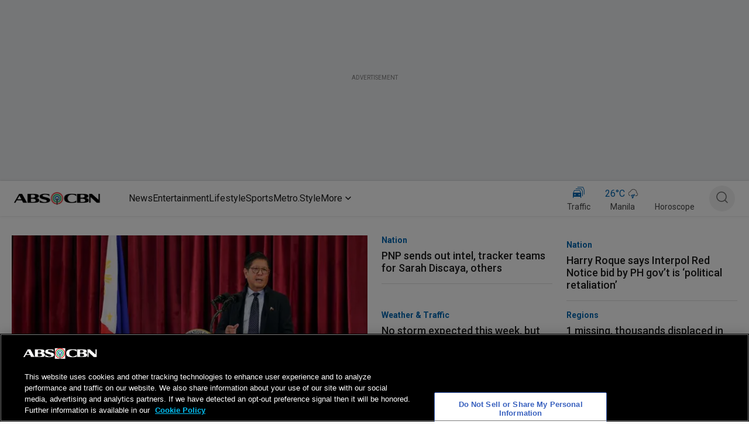

--- FILE ---
content_type: application/javascript
request_url: https://www.abs-cbn.com/GobFV3/EaZxV/b8IU7/jXzu/0Q3uGf0QtNbwrD/I1NuGlxE/eW/cpXWpRUwEB
body_size: 172302
content:
(function(){if(typeof Array.prototype.entries!=='function'){Object.defineProperty(Array.prototype,'entries',{value:function(){var index=0;const array=this;return {next:function(){if(index<array.length){return {value:[index,array[index++]],done:false};}else{return {done:true};}},[Symbol.iterator]:function(){return this;}};},writable:true,configurable:true});}}());(function(){Lh();LAI();RhI();var V2=function(ZL,VH){var A2=bU["Math"]["round"](bU["Math"]["random"]()*(VH-ZL)+ZL);return A2;};var QE=function(p3,S3){return p3<S3;};var J2=function(){return bU["window"]["navigator"]["userAgent"]["replace"](/\\|"/g,'');};var dc=function(Ls,Rc){return Ls[Ec[k3]](Rc);};var AE=function(wB,Zf){return wB&Zf;};var vf=function(Q3,Kn){return Q3!=Kn;};var UE=function(){return Dc.apply(this,[bm,arguments]);};var Xt=function(){return xq.apply(this,[Oj,arguments]);};var vT=function(){ZH=["\x3fl~%v|o!9h\x00\t/pl3~g","[]\x07I\\Y<8","^[\v$H*)","9i","!XA_:+","[ 9-nz\n3R","I<F","\r$)I","}l-YKB\b-Y+,CC0Y","Z\\_*!/V*5mU&XM","6","R%k\\Y\r!$","\x3fB.5U]","9^#j","UXX1\x3f^*+PG","6/\vPG0\'\\Z\x40&","JROP]<C.>","/>i=/L\x40\r:S","[LE<%Bes\rGGD|ZD<$X2F\\}awWa\\Wm\x07HW(\v\"+X,-P\v1Xev%jq&","Tu","9l\x00 \x07","fVI->\f7EZ\n\b","+)s$\x3fsC\v4NWMJ:J&&OP9bxY\f)",")OZ0","R\'","V\x40","4\n\f^\x00TEbW&\bbcfAr\x3f&M(+F[OKJ\x07l","#\x40$(uR<OiY%\f>","H)\vX","\\","X<","#[ 9PZ0OfN\b)\x3fM1>","I","0Ip_%","#2G","\tNV\'iPF\'\t>","&2X\t4\t","j\'/m.GG6I","A\\\b9XZ_--/B,.\x07fR4","",";^VO","-\b+g \"","PR\n1RT","iwFHy","j`\f\"_[","P\\:I\x40[","A[:P\\","68GV\n"," _\r>\vR`\r/XuB!\b","a\\\n&IK^<8","Y=.","M!\x3f","TZD","B\r$I7:MA\" SZ_\'","\\).\rK]XJ_","Z*2\tGf6","%V)rV\'~VE->E*5","bf\\*8E3>}F\n\"OX[-","X*/\vNy7XX[-!/","i\x3f\x07","^N\n\v$X #","\t:GpX2\'+\x40)\"+TR\r9\\[G","MQu|ZY*>","+B\".\vEV","P\f0^Rx\n\'\f^*/A\\\b",":/B1:K\\\noID\f<+E1r","!>\fK]OV[:\b3",")^ \x3fLG\r4QJ","[\f-\n","\vNG/0D","Y6>h`,0\\Ix2","A[\'~VO","::\x40$8","|{t7\f","U5>/PA\v\'","+>O-A","Y6>","p7","J_\f->m!\x3fG\x40","{7=","JR\b","FV<^\\F<%B","\n+","5","|/}q(\x00o",".GE\r6XvY->M12Lv0SM","D$)r\\\r;Ii\f\'\v9I7{:NFxTW","\\):D\\8","\nl$(LP-!XKJ\n\'","D^","[=#B6","B\r+F",":E","6T_","[XF$","=\b/^2V[",".I32\tGc\r-XUy<%",":m`0","$)M)\bMA2X","L","y\\M=>\f\x07)U\x40\'qN88","X]!E!/","^QJ\f\v.I/","\fKA!sXF","MF\x07=NMJ\f<","M5+KP!TVEQ\"<M68KC","e","K\\]","Y\\G\n)1%H ","\nx","/>d,<g]\'RIR()\x3fI6","5R_,JKB \bs\'2FZ\n2bf","(CD\n","#\\","A \x3fCw#TZN\r","+I,4[W`\n\x00","\"TN","a","\"I&0\bMK","","H\x40;\'",">E!",".M1>","0\\Kd\n8X-","IV{\f!#X,-","QD!","j05\tVZ\v;","2Q","Z^\f:$X8KC","i+pv%","//X",":\'\x3fA 5","9D","\x07MF0PV]","P\\\t0kN\'\b/\f>IG\v%oB\x3f8","G \"","n\x40F\'","$A*.GF","1X","[PO","^ 6TV","5P^9","F0OxL&\bM1:","TJ","%K)>JgR!U{=gE+","/_ /","D","^05K^","\nb]Y>8s -\vNF!X","%XKM\x3f<\b8","/","EVIMY*\t>I","9MR","1d1/pV XJ_",".GE\r6XtD\n!$i3>V","+#I+/=KW=","KXG\v-3,","E1","e\r","J^\r8$H \x3f9VR!",".M<\f`Z!U","\"","#\b2>\bFA\r#XKj\r1)i=>\tWG\v\'","\'C+/mU&<OMC","\bPV>","\x3f(G,/8vp40XKh&/O12L","\\I[1:\x3fB&","F^UKD\n</z$7","5>N","O$\b+u","R\\\r;I\\Y*1\f/","O\x40<NPI$>U&3\vLT","\x3f/","^ \x3fAV","P06","&\f\x3fX","PR","TWM"," %A \bH","!UKD\t","s2>\bFA\r#XKt\r+#\\1\fW]\x07","+\'\\)>GW","9[2",".%A","M$M13","_.2","\x40_\'","E1>CG\v\'KN\r=>\f,(JL\\u\\W\v*/O1","C\'[VY))I","l;\"X[O\f!\n/^(\tPZ!b_^+\b#C+",",","T","TJi\f)\n/",":","\nb_S:<I7TR\b \\MN","QG","))I)>M^!XK","\\ )","\x3f(K)i","\v5[\\%Dmy9y","!1Z\\\v.\f:jz,>GA","PE-I,<V","\v","\f-:C+(","#I6FF\b0","6/\vPG","[T8QA<bw","\f/Z","23A[","DF\b9k\\Y\r!$`,(","K />K^:HMj<<I\x072Q","\'XON\f;","G\'Z\\_","Q\x40"];};var Dn=function(){var gw;if(typeof bU["window"]["XMLHttpRequest"]!=='undefined'){gw=new (bU["window"]["XMLHttpRequest"])();}else if(typeof bU["window"]["XDomainRequest"]!=='undefined'){gw=new (bU["window"]["XDomainRequest"])();gw["onload"]=function(){this["readyState"]=4;if(this["onreadystatechange"] instanceof bU["Function"])this["onreadystatechange"]();};}else{gw=new (bU["window"]["ActiveXObject"])('Microsoft.XMLHTTP');}if(typeof gw["withCredentials"]!=='undefined'){gw["withCredentials"]=true;}return gw;};var Zc=function(){return xq.apply(this,[qh,arguments]);};var tR=function(s2){var w2=1;var zE=[];var QB=bU["Math"]["sqrt"](s2);while(w2<=QB&&zE["length"]<6){if(s2%w2===0){if(s2/w2===w2){zE["push"](w2);}else{zE["push"](w2,s2/w2);}}w2=w2+1;}return zE;};var NL=function(Kt,Cf){return Kt instanceof Cf;};var xn=function(){return ["\x6c\x65\x6e\x67\x74\x68","\x41\x72\x72\x61\x79","\x63\x6f\x6e\x73\x74\x72\x75\x63\x74\x6f\x72","\x6e\x75\x6d\x62\x65\x72"];};var gn=function(Jf){return !Jf;};var Ut=function ff(gL,Jq){'use strict';var A6=ff;switch(gL){case II:{Rn.push(bE);var kq;var st;var df;for(kq=sL;QE(kq,Jq[Bw(typeof lf()[x2(UB)],zc([],[][[]]))?lf()[x2(It)](Gt,j2,Uw,Ip):lf()[x2(sL)](RB,Ef,mE,zn)]);kq+=AL){df=Jq[kq];}st=df[gs()[t3(Hp)](Pq,Un,qp)]();if(bU[gs()[t3(Sc)].apply(null,[AT,tw,Gf])].bmak[lf()[x2(zq)](KE,TB,mT,It)][st]){bU[gs()[t3(Sc)](AT,tw,HV)].bmak[lf()[x2(zq)](Tc,TB,mT,zf)][st].apply(bU[gs()[t3(Sc)](AT,tw,Sc)].bmak[lf()[x2(zq)](rc,TB,mT,AL)],df);}Rn.pop();}break;case Rj:{Rn.push(Jc);try{var zB=Rn.length;var GV=gn(Dv);var f2=zc(zc(zc(zc(zc(zc(zc(zc(zc(zc(zc(zc(zc(zc(zc(zc(zc(zc(zc(zc(zc(zc(zc(zc(bU[gs()[t3(HV)].apply(null,[wf,Kp,lL])](bU[lf()[x2(Ds)](dL,cc,Yt,Tn)][gc()[cq(cw)].call(null,FT,k3,Lq,Tc)]),LH(bU[nn(typeof gs()[t3(ls)],zc('',[][[]]))?gs()[t3(HV)](wf,Kp,AL):gs()[t3(Pw)](In,Xn,ZV)](bU[lf()[x2(Ds)].call(null,DT,cc,Yt,Qs)][gs()[t3(Np)](Vq,rx,Tn)]),Nc[jt])),LH(bU[gs()[t3(HV)].call(null,wf,Kp,rx)](bU[lf()[x2(Ds)].apply(null,[tf,cc,Yt,gn({})])][lf()[x2(Kq)].call(null,Pw,DV,Ts,hB)]),Nc[Gw])),LH(bU[nn(typeof gs()[t3(WR)],'undefined')?gs()[t3(HV)](wf,Kp,Rp):gs()[t3(Pw)].apply(null,[LV,E6,DT])](bU[lf()[x2(Ds)].apply(null,[gn(AL),cc,Yt,gn(gn([]))])][Bw(typeof m2()[cE(hV)],zc([],[][[]]))?m2()[cE(nT)](lH,wn):m2()[cE(lV)].apply(null,[lp,kV])]),k3)),LH(bU[gs()[t3(HV)].apply(null,[wf,Kp,XL])](bU[lf()[x2(ME)].apply(null,[Rp,Q6,Qt,F6])][Bw(typeof gs()[t3(Z2)],zc([],[][[]]))?gs()[t3(Pw)].apply(null,[Mn,Us,gn(gn(sL))]):gs()[t3(Nn)].call(null,MH,fV,L3)]),Pw)),LH(bU[gs()[t3(HV)](wf,Kp,gn(AL))](bU[lf()[x2(Ds)](qp,cc,Yt,fV)][lf()[x2(Hf)](JB,Tf,Jx,Dw)]),mw)),LH(bU[gs()[t3(HV)].call(null,wf,Kp,WR)](bU[lf()[x2(Ds)].apply(null,[gn(gn(AL)),cc,Yt,Kw])][gs()[t3(Up)](J6,GH,Gw)]),Nc[rx])),LH(bU[gs()[t3(HV)](wf,Kp,lL)](bU[lf()[x2(Ds)](Rp,cc,Yt,Vf)][gs()[t3(lL)](zw,Pw,HV)]),C2)),LH(bU[gs()[t3(HV)](wf,Kp,k3)](bU[lf()[x2(Ds)](Lp,cc,Yt,gn({}))][gc()[cq(w6)](IR,GH,xw,ss)]),Nc[nT])),LH(bU[gs()[t3(HV)](wf,Kp,Lp)](bU[lf()[x2(Ds)](nT,cc,Yt,rc)][lf()[x2(Ts)].call(null,Rs,TV,PR,gn([]))]),Nc[Ip])),LH(bU[gs()[t3(HV)](wf,Kp,JB)](bU[lf()[x2(Ds)].call(null,GH,cc,Yt,NH)][lf()[x2(M3)](cV,Tw,wL,Wf)]),It)),LH(bU[gs()[t3(HV)](wf,Kp,cB)](bU[Bw(typeof lf()[x2(FT)],zc('',[][[]]))?lf()[x2(It)](ss,S2,Ff,qV):lf()[x2(Ds)](gn({}),cc,Yt,KE)][gc()[cq(Ep)].apply(null,[w6,tf,BR,gn(sL)])]),dL)),LH(bU[gs()[t3(HV)].apply(null,[wf,Kp,lL])](bU[lf()[x2(Ds)].apply(null,[lw,cc,Yt,fV])][gs()[t3(qc)](zL,ST,qV)]),qV)),LH(bU[gs()[t3(HV)](wf,Kp,gn(gn(AL)))](bU[lf()[x2(Ds)](Gw,cc,Yt,XL)][VC()[wN(g1)](vJ,WR,Jr,IN)]),Q7)),LH(bU[nn(typeof gs()[t3(MX)],zc([],[][[]]))?gs()[t3(HV)].apply(null,[wf,Kp,gn(AL)]):gs()[t3(Pw)].apply(null,[pC,lJ,NM])](bU[lf()[x2(Ds)].apply(null,[gJ,cc,Yt,Tn])][lf()[x2(qz)](Ft,dM,L3,gn({}))]),p7)),LH(bU[gs()[t3(HV)].apply(null,[wf,Kp,Qs])](bU[lf()[x2(Ds)](Vf,cc,Yt,gn(AL))][lf()[x2(Kr)](gn(gn([])),vl,ME,Gw)]),cV)),LH(bU[gs()[t3(HV)].apply(null,[wf,Kp,cN])](bU[lf()[x2(Ds)].apply(null,[Gf,cc,Yt,p7])][m2()[cE(Bk)](pT,Kw)]),Tn)),LH(bU[gs()[t3(HV)](wf,Kp,PO)](bU[Bw(typeof lf()[x2(V7)],zc([],[][[]]))?lf()[x2(It)](bF,SF,FJ,gn(sL)):lf()[x2(Ds)].apply(null,[Ds,cc,Yt,sL])][m2()[cE(cD)](UM,ss)]),Z2)),LH(bU[nn(typeof gs()[t3(hV)],zc('',[][[]]))?gs()[t3(HV)](wf,Kp,O9):gs()[t3(Pw)].call(null,qD,M4,DT)](bU[Bw(typeof lf()[x2(cW)],zc('',[][[]]))?lf()[x2(It)](gn([]),zW,vk,rx):lf()[x2(Ds)](gn([]),cc,Yt,FO)][lf()[x2(CX)].call(null,gn(gn(sL)),An,n7,Iz)]),Gw)),LH(bU[nn(typeof gs()[t3(zX)],zc([],[][[]]))?gs()[t3(HV)](wf,Kp,FC):gs()[t3(Pw)].apply(null,[X4,nD,Ft])](bU[nn(typeof lf()[x2(P8)],zc([],[][[]]))?lf()[x2(Ds)].apply(null,[qV,cc,Yt,Pl]):lf()[x2(It)].call(null,dL,V7,jN,T9)][gs()[t3(Vf)](CT,UB,C2)]),jt)),LH(bU[gs()[t3(HV)].call(null,wf,Kp,Y4)](bU[lf()[x2(Ds)](cV,cc,Yt,DT)][m2()[cE(kW)](MT,cN)]),Rp)),LH(bU[gs()[t3(HV)].call(null,wf,Kp,dL)](bU[lf()[x2(Ds)].apply(null,[R8,cc,Yt,vJ])][Bw(typeof lf()[x2(BO)],zc('',[][[]]))?lf()[x2(It)](Tc,Y8,xk,Pw):lf()[x2(Xl)](wM,wl,IX,gn(gn({})))]),Nc[Uz])),LH(bU[gs()[t3(HV)](wf,Kp,gn(gn([])))](bU[Bw(typeof lf()[x2(P8)],zc('',[][[]]))?lf()[x2(It)](hD,nl,XX,rx):lf()[x2(Ds)](Pl,cc,Yt,gn(gn([])))][nn(typeof gs()[t3(ZV)],'undefined')?gs()[t3(mT)].call(null,RM,C2,gn(gn(sL))):gs()[t3(Pw)].call(null,ss,vN,IO)]),FM)),LH(bU[gs()[t3(HV)](wf,Kp,qV)](bU[VX()[m4(Sc)](DF,Sc,FO,Xk,J6,rx)][m2()[cE(qV)](Yl,w6)]),xl)),LH(bU[nn(typeof gs()[t3(IR)],zc('',[][[]]))?gs()[t3(HV)].apply(null,[wf,Kp,qp]):gs()[t3(Pw)](gl,Tz,gn(gn({})))](bU[lf()[x2(ME)](zn,Q6,Qt,MN)][Bw(typeof gs()[t3(mF)],'undefined')?gs()[t3(Pw)](Dk,CO,Y4):gs()[t3(cw)](LN,jO,xl)]),qv[lf()[x2(ls)](MN,Jp,Rr,Dw)]()));var XF;return Rn.pop(),XF=f2,XF;}catch(kl){Rn.splice(tM(zB,AL),Infinity,Jc);var b8;return Rn.pop(),b8=sL,b8;}Rn.pop();}break;case jZ:{var N9=Jq[Zb];var zl=Jq[Dv];Rn.push(n1);var sz=ZX(null,N9)?null:vf(m2()[cE(Tn)](lT,Rs),typeof bU[gc()[cq(p7)](ST,HV,ET,Iz)])&&N9[bU[gc()[cq(p7)].apply(null,[ST,gn(gn(AL)),ET,cV])][m2()[cE(PO)].apply(null,[qN,lr])]]||N9[VC()[wN(Pw)].apply(null,[It,g1,Fl,mX])];if(vf(null,sz)){var Rz,I9,X8,c1,AW=[],GC=gn(sL),M1=gn(AL);try{var PC=Rn.length;var BF=gn([]);if(X8=(sz=sz.call(N9))[Bw(typeof gs()[t3(Dw)],'undefined')?gs()[t3(Pw)](IO,Yr,g1):gs()[t3(RB)](EF,CX,Ft)],Bw(sL,zl)){if(nn(bU[Bw(typeof lf()[x2(E7)],'undefined')?lf()[x2(It)](gn([]),JJ,SO,D9):lf()[x2(cV)](HJ,RC,HJ,gn(gn([])))](sz),sz)){BF=gn(Zb);return;}GC=gn(AL);}else for(;gn(GC=(Rz=X8.call(sz))[m2()[cE(FO)](Wn,mF)])&&(AW[lf()[x2(Sc)].apply(null,[ss,nX,Ip,gn(gn(sL))])](Rz[Q8()[qJ(sL)].call(null,gn(sL),gn(gn(sL)),q1,Pw,mw,DT)]),nn(AW[lf()[x2(sL)].apply(null,[cV,Xq,mE,gn(gn({}))])],zl));GC=gn(Nc[AL]));}catch(CW){M1=gn(sL),I9=CW;}finally{Rn.splice(tM(PC,AL),Infinity,n1);try{var RJ=Rn.length;var MD=gn(Dv);if(gn(GC)&&vf(null,sz[gs()[t3(g1)](jf,zW,gJ)])&&(c1=sz[gs()[t3(g1)].call(null,jf,zW,cB)](),nn(bU[lf()[x2(cV)](Ft,RC,HJ,gn(AL))](c1),c1))){MD=gn(Zb);return;}}finally{Rn.splice(tM(RJ,AL),Infinity,n1);if(MD){Rn.pop();}if(M1)throw I9;}if(BF){Rn.pop();}}var LM;return Rn.pop(),LM=AW,LM;}Rn.pop();}break;case Gb:{var B1=Jq[Zb];Rn.push(El);var z8=B1[gc()[cq(C1)](qC,Qt,X3,Kw)](function(xX){return ff.apply(this,[fm,arguments]);});var Ir;return Ir=z8[gs()[t3(Gw)](Vs,T9,gn(sL))](Bw(typeof TD()[rt(MX)],zc(m2()[cE(ME)](ng,Iz),[][[]]))?TD()[rt(mw)].call(null,B9,Wf,S4,UB,pJ):TD()[rt(GH)].call(null,AL,T9,t8,dL,dr)),Rn.pop(),Ir;}break;case UY:{Rn.push(Y4);bU[gs()[t3(mC)].call(null,DJ,zf,FO)](function(){return ff.apply(this,[UK,arguments]);},hr);Rn.pop();}break;case Tv:{Rn.push(nN);bU[m2()[cE(Q7)].call(null,g9,FC)][lf()[x2(LF)].call(null,NH,kf,DT,wM)](gc()[cq(n7)](qz,Sc,w1,lL),function(DD){return ff.apply(this,[Rh,arguments]);});Rn.pop();}break;case hb:{Rn.push(l9);var fW=bU[gs()[t3(Sc)](CR,tw,gn([]))][lf()[x2(LF)](mw,UV,DT,gn(sL))]?AL:sL;var Mz=bU[gs()[t3(Sc)](CR,tw,p4)][gc()[cq(Mr)](X9,F6,S6,KE)]?AL:sL;var bO=bU[gs()[t3(Sc)].call(null,CR,tw,Gt)][gs()[t3(tl)](H2,ss,cN)]?AL:sL;var W8=bU[gs()[t3(Sc)](CR,tw,XL)][VC()[wN(rx)](Pw,DT,AV,Tl)]?AL:sL;var c7=bU[Bw(typeof gs()[t3(lM)],zc([],[][[]]))?gs()[t3(Pw)](ck,v8,FT):gs()[t3(Sc)](CR,tw,gn(gn(sL)))][gc()[cq(Dl)].call(null,qp,MX,UT,Kp)]?AL:sL;var mJ=bU[gs()[t3(Sc)].apply(null,[CR,tw,vW])][gc()[cq(mF)](qO,p7,L2,cB)]?Nc[jt]:sL;var Yk=bU[gs()[t3(Sc)](CR,tw,Tc)][Q8()[qJ(NM)](gn([]),dL,xj,DT,It,jB)]?AL:Nc[AL];var Fr=bU[gs()[t3(Sc)].apply(null,[CR,tw,Gt])][gc()[cq(O1)].apply(null,[F1,dL,ps,Gf])]?AL:sL;var OO=bU[gs()[t3(Sc)].call(null,CR,tw,Pl)][gc()[cq(H7)].call(null,Ip,gn(gn(sL)),vL,Lp)]?qv[lf()[x2(GH)](Pw,Bt,Wf,KE)]():sL;var DO=bU[nn(typeof gc()[cq(b1)],zc([],[][[]]))?gc()[cq(I8)](g4,WR,N3,EC):gc()[cq(Tc)].call(null,HO,KE,hV,WR)][gc()[cq(mw)].call(null,Vf,DT,gV,F4)].bind?AL:sL;var qF=bU[gs()[t3(Sc)](CR,tw,gn(AL))][lf()[x2(Ep)].call(null,Gw,LR,W1,Dw)]?Nc[jt]:sL;var rl=bU[gs()[t3(Sc)].apply(null,[CR,tw,zn])][m2()[cE(tw)].apply(null,[j6,nC])]?AL:sL;var QW;var TO;try{var K9=Rn.length;var Dz=gn([]);QW=bU[gs()[t3(Sc)].apply(null,[CR,tw,GH])][nn(typeof lf()[x2(lr)],'undefined')?lf()[x2(sr)](gn(AL),Z3,bF,Wf):lf()[x2(It)].apply(null,[lL,mW,U8,rc])]?AL:sL;}catch(pX){Rn.splice(tM(K9,AL),Infinity,l9);QW=sL;}try{var q7=Rn.length;var Vk=gn(Dv);TO=bU[gs()[t3(Sc)](CR,tw,hB)][gc()[cq(tl)].call(null,Gt,NM,U3,Kp)]?AL:Nc[AL];}catch(fX){Rn.splice(tM(q7,AL),Infinity,l9);TO=sL;}var J4;return Rn.pop(),J4=zc(zc(zc(zc(zc(zc(zc(zc(zc(zc(zc(zc(zc(fW,LH(Mz,AL)),LH(bO,nT)),LH(W8,k3)),LH(c7,Pw)),LH(mJ,Nc[cV])),LH(Yk,Sc)),LH(Fr,C2)),LH(QW,Nc[nT])),LH(TO,Tc)),LH(OO,It)),LH(DO,dL)),LH(qF,qV)),LH(rl,Q7)),J4;}break;case Rh:{var DD=Jq[Zb];Rn.push(Ot);if(Bw([TD()[rt(F6)](mw,Rs,mw,p4,VW),gc()[cq(h8)].apply(null,[I8,T9,T2,Gw]),gc()[cq(lr)].apply(null,[k3,Y4,AJ,Q7])][nn(typeof gs()[t3(rc)],'undefined')?gs()[t3(L3)](sC,Ft,xl):gs()[t3(Pw)](wX,AC,rc)](DD[gc()[cq(MN)](CJ,Qt,V6,Ft)][VC()[wN(Q7)].call(null,C2,Rs,Nk,r4)]),vX(AL))){Rn.pop();return;}bU[gs()[t3(mC)](PW,zf,gn(gn({})))](function(){var TX=gn(gn(Zb));Rn.push(dW);try{var XM=Rn.length;var rD=gn(Dv);if(gn(TX)&&DD[Bw(typeof gc()[cq(FO)],zc([],[][[]]))?gc()[cq(Tc)](m9,gn(AL),bE,Vf):gc()[cq(MN)](CJ,IO,Gs,UB)]&&(DD[Bw(typeof gc()[cq(L3)],zc('',[][[]]))?gc()[cq(Tc)](GW,FO,It,FT):gc()[cq(MN)].apply(null,[CJ,W1,Gs,Qs])][m2()[cE(PR)].apply(null,[Pk,mC])](VC()[wN(rc)](Z2,Iz,j8,cr))||DD[gc()[cq(MN)](CJ,cN,Gs,cN)][m2()[cE(PR)].apply(null,[Pk,mC])](gs()[t3(sF)](d7,ZC,gn(sL))))){TX=gn(gn({}));}}catch(l8){Rn.splice(tM(XM,AL),Infinity,dW);DD[nn(typeof gc()[cq(DT)],'undefined')?gc()[cq(MN)].apply(null,[CJ,cB,Gs,k3]):gc()[cq(Tc)].call(null,dN,cV,EM,Tc)][nn(typeof VX()[m4(Gw)],zc([],[][[]]))?VX()[m4(IO)].apply(null,[p7,Q7,Wf,hJ,qN,cB]):VX()[m4(C2)](wM,vM,gn(gn(sL)),f4,m1,gn(gn(sL)))](new (bU[Q8()[qJ(cN)].call(null,gn({}),hB,g7,g1,dL,Pw)])(gc()[cq(RF)].call(null,qV,Y4,Is,MX),Y7(Sx,[gs()[t3(wF)](Pn,BJ,Ds),gn(gn(Dv)),m2()[cE(n7)](A7,ZC),gn([]),m2()[cE(ST)](gO,C1),gn(Zb)])));}if(gn(TX)&&Bw(DD[VC()[wN(vJ)](Tc,qV,tO,hM)],m2()[cE(zW)](YC,g4))){TX=gn(gn(Dv));}if(TX){DD[nn(typeof gc()[cq(Z8)],zc('',[][[]]))?gc()[cq(MN)](CJ,gJ,Gs,O9):gc()[cq(Tc)](Gk,BO,Lk,Lp)][VX()[m4(IO)](hB,Q7,Z8,hJ,qN,rc)](new (bU[Bw(typeof Q8()[qJ(Gw)],zc([],[][[]]))?Q8()[qJ(k3)](MX,FO,gM,Q7,F4,fl):Q8()[qJ(cN)](k3,BO,g7,NH,dL,Pw)])(Bw(typeof VX()[m4(BO)],'undefined')?VX()[m4(C2)](w6,q9,ZV,nC,LF,MX):VX()[m4(hD)].call(null,EC,ME,E7,zD,pN,vW),Y7(Sx,[gs()[t3(wF)](Pn,BJ,gn(gn({}))),gn(gn([])),m2()[cE(n7)](A7,ZC),gn([]),nn(typeof m2()[cE(JJ)],zc([],[][[]]))?m2()[cE(ST)](gO,C1):m2()[cE(nT)](T9,HD),gn(gn({}))])));}Rn.pop();},sL);Rn.pop();}break;case bd:{var L1=Jq[Zb];var rz=Jq[Dv];Rn.push(wr);if(ZX(rz,null)||Az(rz,L1[lf()[x2(sL)](UB,Nw,mE,GH)]))rz=L1[lf()[x2(sL)](Vf,Nw,mE,p4)];for(var j4=sL,fD=new (bU[gc()[cq(qV)].call(null,KJ,FC,bN,fV)])(rz);QE(j4,rz);j4++)fD[j4]=L1[j4];var CD;return Rn.pop(),CD=fD,CD;}break;case jm:{Rn.push(mk);throw new (bU[gc()[cq(Gw)](p4,Rp,nB,FT)])(VX()[m4(W1)].apply(null,[Qt,ST,Vf,nT,wX,FT]));}break;case UK:{Rn.push(EJ);var kN=tl;var DM=m2()[cE(ME)](x1,Iz);for(var L9=sL;QE(L9,kN);L9++){DM+=gc()[cq(lw)](PO,Wf,Ar,xl);kN++;}Rn.pop();}break;case fm:{var xX=Jq[Zb];Rn.push(w7);var M9;return M9=bU[lf()[x2(cV)].call(null,Uz,b9,HJ,DT)][gs()[t3(IO)].call(null,AV,mw,IO)](xX)[gc()[cq(C1)].apply(null,[qC,Ip,v7,IO])](function(z9){return xX[z9];})[Nc[AL]],Rn.pop(),M9;}break;case wv:{var YN=Jq[Zb];Rn.push(mO);var rO=nn(typeof m2()[cE(ls)],zc([],[][[]]))?m2()[cE(ME)](En,Iz):m2()[cE(nT)](AF,vN);var JX=gc()[cq(CJ)](mC,p4,O6,gn(gn({})));var kt=sL;var QD=YN[lf()[x2(GD)](IO,dH,MX,F4)]();while(QE(kt,QD[lf()[x2(sL)](Ds,Sw,mE,JB)])){if(lW(JX[gs()[t3(L3)].apply(null,[NT,Ft,Qs])](QD[gc()[cq(k3)](Qs,gn([]),KL,Qt)](kt)),sL)||lW(JX[gs()[t3(L3)].call(null,NT,Ft,gn(AL))](QD[gc()[cq(k3)](Qs,WR,KL,xl)](zc(kt,Nc[jt]))),sL)){rO+=Nc[jt];}else{rO+=sL;}kt=zc(kt,nT);}var fN;return Rn.pop(),fN=rO,fN;}break;case DY:{var YM=Jq[Zb];Rn.push(Y9);if(bU[gc()[cq(qV)](KJ,tf,bR,fV)][Bw(typeof lf()[x2(RF)],zc('',[][[]]))?lf()[x2(It)].apply(null,[MX,D1,GO,ME]):lf()[x2(lM)](tf,C6,nC,FT)](YM)){var MM;return Rn.pop(),MM=YM,MM;}Rn.pop();}break;}};var Hk=function(){return ["GOQ\r7X","(: ","`","68\v$\"7RH]=\n^2#","LQ81O7\n>.\v>(+&\x40US","\rR\x40O","dV|\x3f^5<6>$c&<D","3\x40C]&5\";l\r6\x3f9e\rHAQ_6 X$\x072(","  HH\x40!\bI.\f4#1626)S","k #*T5\f<\b","\x00%%\r","\t05\b4= *\x00\'YV1:Y","\nR_","\'","|,`0","&H^Z\v=R&\v","&%>\r\vw9*1\f\x40X\x40=\x3f.\"\x3f#5=+^J^M\f}","$98.:5&\x07NVQ\v!1X\x008<\r\n#","\r\t2.3","04^ *98\x07\v!=>","\"","\x40","=/ #L"," 8)0Dd&\x3f(\r","2#4\x00 \rTW\x40","\x3f^5+6($/7VHQ\r9O ","\x3f!","30/BO",">4;","3=+","6\tR","+","\rDUG!Z5",",#5$ ^bW]=,","+.","QZG\f$7I%","19 ","\n\'0;1","$(3&m^Z","\nNw[\b6*x ","#OZX*T\"","2,Z","]!9V$ \v%#\"1","9%g","F\x3f.=(~ZG=;h\"\n\'8+13","(76\n","\')!-","K.","-.)<\x000etf y/","\r2C_F%=I\x00%%\r\b:<","9)>)","o)C>8\x07\v6(=7^ETQ\fs6T5C%#39r$^","\n38\n","$>A`I]ky-#\":i;TJBh","F^\x40","OUQ\r1_5\v","vU\v;","!7_4\x00","O.","(,bTP","H\x4024O)3\"+\v=<,TWU\v:7U","","CIU\t6","4","\f35","\x40N\x4007V1#)","66R$\x07","\"\f\r#%\f\f2","3\'#\f\n2\b7=\n","L\b.V\b831","+\x07\r.=2\rDI","h$>/\x07.8.9 \fbTZ\v21U$","\vO3\n\r0","\r:.\x07\v","1","R^\x40/!7O.\')-","\t2/","4=>&-XU\x406+R202)=!-","/\n475\frRS24H","KQ\r>1H2\n\f9\x3f","$SzD6=W(\v#","OZX","R","fyQ","!uO","%\n","1=+\nI","^L<*O2","$55+MH","+^5\"#>\v\"(7",";60\x40u","1+6","$>f","\r\"!\x00%=0U","g/>","6<%1>86 ",")3!","\x004)%=&,OrZ\x3f-_(\r>>(+","3!dMQ\'R29)","sgL1:","qg0","<$\bH\\U\v<*","5Z&\r###9 ","\tSR\x4014^","&","\'\n$8","S\'Z,6(","YVQ\v;7_","2\"\r\x3f","c7=M(\rw\r#9<1^e^W\r*(O(\f\rw\r\"07","\'*B","([zX!5H","2RWo","\f\x07K)\r##$","\rM]i","\b\x40WA ","P","DVU\x3f_%$\x3f","3<.X_[\b=","\rSX","a\nw\"\r\rw5& \f\x40YX","2\x3f9\x07NVQ\v!1X\n9-",">%$(2\n.pig+l:96.2:5-KPX=7K0#9/%(uO\b\x00JeoxHLj","\t;=&#SVb!+R.\r",",\")qZM,6+H(\f\r","7\").9;&-","\v)\x3f3&*.IT\x4009H5","","$\r<+33][\rsR3\x00##",">(< \rR","<,S$","_]\f#9O\"\v&//\x07\t#5=+","\r","YY=,d","R2 \'8\v2\'5NI\x407\vR&\r;","\f66_4#\f","\x07\n9","-2/!,HW]\v*u^7\r#\x3f"," [m\'z!*><5OZuf;~*ky\\X,","2$","d#\x07i","8+dq","!Wk]\x0764i \n8","$82(","&:-","6%1255-\n","3)","/\r15 (.\x40HG\b<*_","5 \nhOQ","","&NP]","_Q<<^1*#\t827+\n","\x3f\'",",\'\'HH\\","=Y\n\nz%\f\r2; ,SOQ_}","%/7NZ\x40","K ","\'(\'7","-1/17DUw=.Z2",":3\'6lTB9O ","\t0P54","U2; 6\v>;5 \f","Z^+*(^\n:-","nek","8/\r>3<",",31","EVQ","  \rNWB","\x00<","8&*O^W\v:7U","4=O\r\x07>\r\t2.&<:DHW\r:(O.","%=U%\fe","%69\r","<< )\x00%5$ \fgNZ4=Y","$7L","0))6.3(U^F","^/68\r\vw5!eMIQ7!3\r9%\f","Z==","$9\t226 xRQ7",">>0UT[\v;","9",":&","#*z17\n:)","U\'1M$&2!\x07#","\')\x07\x3f++\nI^G ","\rSXP0","K ","\r2$&","\x00% ).","8=B\f\x072","DO\x40!T4\r","NU{","-","5>\t#"," \v\n#\'+UR[ ","H\x40\r:6\\","|+~-2\"","1",",\r`IF*","6","!;,O1Y\x3fxM","!9<","V^V:,|$$6!\x07\t68!",";\"0Lw^Z<*","/5 $D~X>=U5"];};var nn=function(pO,E9){return pO!==E9;};var OW=function(L8){if(L8===undefined||L8==null){return 0;}var wO=L8["toLowerCase"]()["replace"](/[^a-z]+/gi,'');return wO["length"];};var N1=function(){UN=["\x6c\x65\x6e\x67\x74\x68","\x41\x72\x72\x61\x79","\x63\x6f\x6e\x73\x74\x72\x75\x63\x74\x6f\x72","\x6e\x75\x6d\x62\x65\x72"];};var Y1=function(vD){var Ll=vD%4;if(Ll===2)Ll=3;var mN=42+Ll;var H1;if(mN===42){H1=function IF(lD,OX){return lD*OX;};}else if(mN===43){H1=function UF(MF,XW){return MF+XW;};}else{H1=function f9(k1,xD){return k1-xD;};}return H1;};var n9=function(dO){var BW=['text','search','url','email','tel','number'];dO=dO["toLowerCase"]();if(BW["indexOf"](dO)!==-1)return 0;else if(dO==='password')return 1;else return 2;};var AM=function(Hz){if(Hz===undefined||Hz==null){return 0;}var K7=Hz["toLowerCase"]()["replace"](/[^0-9]+/gi,'');return K7["length"];};var qr=function l4(jD,dC){var PD=l4;do{switch(jD){case PK:{if(QE(q4,OD[tJ[sL]])){do{Q8()[OD[q4]]=gn(tM(q4,k3))?function(){KX=[];l4.call(this,PZ,[OD]);return '';}:function(){var VF=OD[q4];var B4=Q8()[VF];return function(Cz,qM,mM,pr,Pz,pD){if(Bw(arguments.length,sL)){return B4;}var P1=l4(Sx,[rx,vJ,mM,Q7,Pz,pD]);Q8()[VF]=function(){return P1;};return P1;};}();++q4;}while(QE(q4,OD[tJ[sL]]));}jD-=vQ;}break;case xb:{var tW=zc([],[]);jD=Td;Ct=tM(pM,Rn[tM(Rn.length,AL)]);}break;case Td:{jD+=fS;while(Az(WO,sL)){if(nn(WC[tJ[nT]],bU[tJ[AL]])&&lW(WC,Sr[tJ[sL]])){if(ZX(Sr,KX)){tW+=l4(qh,[Ct]);}return tW;}if(Bw(WC[tJ[nT]],bU[tJ[AL]])){var U4=P4[Sr[WC[sL]][sL]];var dD=l4(Sx,[R8,gn({}),zc(Ct,Rn[tM(Rn.length,AL)]),U4,WO,WC[AL]]);tW+=dD;WC=WC[sL];WO-=Y7(fm,[dD]);}else if(Bw(Sr[WC][tJ[nT]],bU[tJ[AL]])){var U4=P4[Sr[WC][sL]];var dD=l4.call(null,Sx,[gn(AL),cN,zc(Ct,Rn[tM(Rn.length,AL)]),U4,WO,sL]);tW+=dD;WO-=Y7(fm,[dD]);}else{tW+=l4(qh,[Ct]);Ct+=Sr[WC];--WO;};++WC;}}break;case qA:{var ND=tM(kO.length,AL);jD+=MZ;while(lW(ND,sL)){var JW=F8(tM(zc(ND,NO),Rn[tM(Rn.length,AL)]),k8.length);var Ok=dc(kO,ND);var GX=dc(k8,JW);R1+=l4(qh,[AE(HX(N8(Ok),N8(GX)),HX(Ok,GX))]);ND--;}}break;case Fh:{jD+=Hx;while(lW(gz,sL)){var T1=F8(tM(zc(gz,Zz),Rn[tM(Rn.length,AL)]),mz.length);var FF=dc(lN,gz);var Dr=dc(mz,T1);gk+=l4(qh,[HX(AE(N8(FF),Dr),AE(N8(Dr),FF))]);gz--;}}break;case jj:{jD-=hb;while(Az(gN,sL)){if(nn(fk[cJ[nT]],bU[cJ[AL]])&&lW(fk,Wl[cJ[sL]])){if(ZX(Wl,Yz)){IC+=l4(qh,[Ak]);}return IC;}if(Bw(fk[cJ[nT]],bU[cJ[AL]])){var Ol=Jz[Wl[fk[sL]][sL]];var x4=l4.call(null,UK,[gN,Ft,fk[AL],Ol,zc(Ak,Rn[tM(Rn.length,AL)])]);IC+=x4;fk=fk[sL];gN-=Y7(bh,[x4]);}else if(Bw(Wl[fk][cJ[nT]],bU[cJ[AL]])){var Ol=Jz[Wl[fk][sL]];var x4=l4(UK,[gN,gn(gn([])),sL,Ol,zc(Ak,Rn[tM(Rn.length,AL)])]);IC+=x4;gN-=Y7(bh,[x4]);}else{IC+=l4(qh,[Ak]);Ak+=Wl[fk];--gN;};++fk;}}break;case HG:{jD-=PA;return xq(FZ,[R1]);}break;case hh:{jD=jj;Ak=tM(tC,Rn[tM(Rn.length,AL)]);}break;case YS:{jD-=Jh;var gz=tM(lN.length,AL);}break;case MG:{while(QE(nO,zk[cJ[sL]])){TD()[zk[nO]]=gn(tM(nO,mw))?function(){Yz=[];l4.call(this,OK,[zk]);return '';}:function(){var vF=zk[nO];var A8=TD()[vF];return function(LD,sM,cF,DN,zr){if(Bw(arguments.length,sL)){return A8;}var j9=l4(UK,[LD,mw,cF,Wf,zr]);TD()[vF]=function(){return j9;};return j9;};}();++nO;}jD-=qd;}break;case IS:{return xq(UK,[gk]);}break;case nj:{jD-=cS;if(QE(B7,p9[UN[sL]])){do{VX()[p9[B7]]=gn(tM(B7,C2))?function(){br=[];l4.call(this,RA,[p9]);return '';}:function(){var JD=p9[B7];var R9=VX()[JD];return function(Lz,BD,lC,Ik,NW,ZM){if(Bw(arguments.length,sL)){return R9;}var GN=xq(dA,[F6,BD,ZV,Ik,NW,E7]);VX()[JD]=function(){return GN;};return GN;};}();++B7;}while(QE(B7,p9[UN[sL]]));}}break;case RU:{return IC;}break;case jZ:{var dX=dC[Zb];var NO=dC[Dv];var QF=dC[bb];var I7=dC[rS];var k8=KC[K8];var R1=zc([],[]);jD+=cg;var kO=KC[QF];}break;case QS:{jD-=dK;return tW;}break;case UK:{var gN=dC[Zb];jD+=tQ;var qW=dC[Dv];var fk=dC[bb];var Wl=dC[rS];var tC=dC[II];if(Bw(typeof Wl,cJ[k3])){Wl=Yz;}var IC=zc([],[]);}break;case bb:{var Zz=dC[Zb];var ql=dC[Dv];var mz=rF[D9];jD+=Uv;var gk=zc([],[]);var lN=rF[ql];}break;case RA:{var p9=dC[Zb];jD=nj;var B7=sL;}break;case OK:{var zk=dC[Zb];jD=MG;var nO=sL;}break;case Sx:{var Rk=dC[Zb];var OC=dC[Dv];var pM=dC[bb];var Sr=dC[rS];jD=xb;var WO=dC[II];var WC=dC[RA];if(Bw(typeof Sr,tJ[k3])){Sr=KX;}}break;case qh:{var c9=dC[Zb];if(SN(c9,sI)){return bU[Ec[nT]][Ec[AL]](c9);}else{c9-=NK;return bU[Ec[nT]][Ec[AL]][Ec[sL]](null,[zc(wC(c9,It),JZ),zc(F8(c9,hg),V)]);}jD+=HU;}break;case PZ:{jD=PK;var OD=dC[Zb];var q4=sL;}break;}}while(jD!=bd);};var Cr=function(){if(bU["Date"]["now"]&&typeof bU["Date"]["now"]()==='number'){return bU["Math"]["round"](bU["Date"]["now"]()/1000);}else{return bU["Math"]["round"](+new (bU["Date"])()/1000);}};var bU;var lW=function(ml,XN){return ml>=XN;};var hX=function(){return qr.apply(this,[OK,arguments]);};var bl=function(){rF=["4K\x003:","","K7P=5$\x3f\x3f\rWM`%TV\f \x40","8)","7EO7i4","0\v\x3f","\t","<-","Z","J%","`VPATQrV\\;Vf2czOb%NNNJb\vRbBF{3:*t","T7A\fC%J",">","\b\rA","P02\f","F\x005","A.","\x40K5_A","~\x07V;H{0./Wt,P\t",":\\I","G7]>\x07","","}6GxC\v\bQE\v#:\vBQ1\r$7Z_j\"xcQbD",";5:OQI%\tC","7","\rV_3C","&32!\t<vg","\r","Lt\r",",_\tU7VZ6]W9}z3JBA\bYJG]\tN>AV\vbrJUM\nU","\f\"","YK\t","=P\x07\x40","j","E,_E","FUV","&K!);","s\rW>\v\"\nMCV!GA","3 >\nOQ","","e\b7k\'N8A","49y!j","7]","\n (tQFSA*\t9ZK\\+\x00!","W\n","T/YP","\b3U\r","uP","","\x40\n","UR",",#","\b!","P","[","!\fh","<;#\x3fFZP3%Np5\v\x3fV","\f*+\nFGP\rSM7JX7I38\r","%",")\rW\r;;\vFYA.S\b\'GHO3P{^)3BXH9","k","C\t^!A;/","B.\x07","L","Y\x407W","\\","\x07\r<3MgP/VC","3gA7W6","","P","53","5\v+\x3f\f","]J$OA89","u!:;\"SGri8pU_9*xrVxFFcY",""," VY7W!:2 9","=3GSa{yMOV(=,1j\rhP%F","\bBXt,NA\f\\- \x40C<\".","E&","G>\'","7CM9 V_;K3)\f","\x3fVX","WK.^C\v\b>V","\"E>","sCV2\x00\b*zVGP`RP\vJ3^;I2^9;VQ\n","YK:^W;GO:E>","\b:","2JWV/XB\n\\4\f4Z\vIrh\x00>T\':=RJZ","<E","\x002\x07&6WMG(YC","O\x009a","7\\:E4","3EM,\t*J.^=I7)\r","b)\vR","1\\\x07G;A7:+","w(\bTO\t\rruM!L","4(Y0Q\n","\fS\f\x40","!RI","3V2\x00;/\rF","","E(7","i\x3f$$<=i","*;","=9;_sXQ\'J^J^N[\f=AHbe\"\x3f{68)QG","E","\x3f^","\r\f&x\rU","\x00&","-","=^)Y&K/","1R\x40L/","NQW3PA",":*<","/\x00","\x073G\vD7W","kKOb",";\x40\x00","%Z","X.CM\b[\t=W\rqrY","q`gRV=7PE=J",">\\\tH;J","T/CE\x3f7","v>\"","f,\bU","0X\x40\v9\'Q","3PQV45RT\x3fVXA\n","t","\tCZvE[S~vR","($\f.76MBE,S","\b(V","J","7_\rB;Q",">V\f7H2","TK\f7W","5(W","<U^\x3f",",KUV%vV\f(\'UI ","<\x40^\'G)","#>\f"," \v}+","/(\x3f","C%sA\bRM","K E>","kg","M","\x3f-21mCF6VUF\b","0D","lUF","X7V4","T","H;W:\r","1RO7H7","\x40A6\v","\x40XK3","E2\nb6D\\PmRJ\r\t","\"EV","[6V","{-<ZA\rm63& (FF","zIv;2EwO\r","+5F","\x07B$K>\x07.4FP","ZO","+\'G\x07A3P57;(OXA2","G5\n&5","NkW:",";W&6\v;n>\x40\x40M6","t\rB7V4","7G*^3R%2#","C\x407t\b\v\x3f","<1","CT7H6+\x00","B01VH=\t\'_\tX7\x40","<BZJ/GJ3\v\x403WV:\x07Wo<\nMWP)\bY","!<>+QUG%","GE\'A","[jXZOcwN",";\bQUT","vG%<BGQ4\bGB\n0^\vJ>{","=;3\tF`]0","0\bEP","AM ","P1\t",")9;z8FZA2CK\f!",",5\x40UP","\rT&V/5$BFP\"VP*!G\tA\"",":4"," R","\\7E)","!J\v3\v<WI \nN4\x07\v;\x3f!E\f","!.8H"," A>\f}","DNO","QUJ","\b+_\r","6\\7H;W","BV",")",":=ZX7V7\x00>","C","8","\t*88obA.XV","/","\b","G","E\x3fA&+","\x07=5\f\x40[T%","\v\x00VH7V","SA\v&V","SP\x07"];};var wC=function(nz,SW){return nz>>SW;};var KD=function(WM,JM){return WM^JM;};var p8=function(){return qr.apply(this,[jZ,arguments]);};var Qk=function lF(PM,xN){'use strict';var KM=lF;switch(PM){case Sh:{var Tk;Rn.push(UO);return Tk=gn(gn(bU[gs()[t3(Sc)](El,tw,Dw)][m2()[cE(Pl)].apply(null,[kE,Y4])])),Rn.pop(),Tk;}break;case UY:{Rn.push(Gf);try{var NX=Rn.length;var g8=gn(Dv);var lX=zc(bU[Bw(typeof gs()[t3(rx)],zc('',[][[]]))?gs()[t3(Pw)](M8,nM,gn({})):gs()[t3(HV)](cO,Kp,Tc)](bU[nn(typeof gs()[t3(Rs)],zc([],[][[]]))?gs()[t3(Sc)].call(null,zJ,tw,gn(gn(sL))):gs()[t3(Pw)](v8,Bk,Iz)][gs()[t3(T9)].apply(null,[QT,HF,vJ])]),LH(bU[gs()[t3(HV)](cO,Kp,gn([]))](bU[gs()[t3(Sc)].call(null,zJ,tw,xl)][gc()[cq(EC)](FM,gn([]),JF,Gf)]),Nc[jt]));lX+=zc(LH(bU[gs()[t3(HV)].call(null,cO,Kp,Pl)](bU[Bw(typeof gs()[t3(sl)],zc('',[][[]]))?gs()[t3(Pw)].call(null,hB,Gk,L3):gs()[t3(Sc)](zJ,tw,rx)][gs()[t3(Rs)](JO,Mr,vJ)]),nT),LH(bU[gs()[t3(HV)](cO,Kp,IO)](bU[gs()[t3(Sc)](zJ,tw,Rp)][gs()[t3(Ml)](lO,AL,UB)]),k3));lX+=zc(LH(bU[gs()[t3(HV)].call(null,cO,Kp,k3)](bU[gs()[t3(Sc)].apply(null,[zJ,tw,PO])][m2()[cE(zn)].apply(null,[TC,hD])]),Pw),LH(bU[gs()[t3(HV)].apply(null,[cO,Kp,FT])](bU[nn(typeof gs()[t3(sl)],zc([],[][[]]))?gs()[t3(Sc)].apply(null,[zJ,tw,Pw]):gs()[t3(Pw)](TM,rJ,Y4)][m2()[cE(Y4)].apply(null,[S9,hJ])]),mw));lX+=zc(LH(bU[gs()[t3(HV)](cO,Kp,Z2)](bU[gs()[t3(Sc)](zJ,tw,gn([]))][gc()[cq(L3)](GD,Vf,xC,gn(gn({})))]),Sc),LH(bU[gs()[t3(HV)].apply(null,[cO,Kp,gn(gn(sL))])](bU[gs()[t3(Sc)].call(null,zJ,tw,gn(AL))][gc()[cq(S1)](h8,gn(gn([])),p1,qp)]),C2));lX+=zc(LH(bU[gs()[t3(HV)](cO,Kp,GH)](bU[gs()[t3(Sc)].call(null,zJ,tw,XL)][VX()[m4(Rp)].call(null,g1,Gw,Kw,b1,Xl,gn(gn({})))]),ME),LH(bU[gs()[t3(HV)](cO,Kp,gn(gn(sL)))](bU[gs()[t3(Sc)].apply(null,[zJ,tw,Ip])][gc()[cq(FC)](mT,Tc,Ez,gn(AL))]),Tc));lX+=zc(LH(bU[gs()[t3(HV)].call(null,cO,Kp,Rs)](bU[gs()[t3(Sc)].call(null,zJ,tw,Kp)][gc()[cq(Kp)](ME,MN,s3,cV)]),It),LH(bU[gs()[t3(HV)].apply(null,[cO,Kp,WR])](bU[gs()[t3(Sc)].apply(null,[zJ,tw,bF])][TD()[rt(FM)].apply(null,[Tn,nT,YF,HJ,Xl])]),Nc[Rp]));lX+=zc(LH(bU[gs()[t3(HV)](cO,Kp,rc)](bU[gs()[t3(Sc)](zJ,tw,Z8)][gs()[t3(ZV)].apply(null,[tk,Q7,gn(sL)])]),qV),LH(bU[nn(typeof gs()[t3(k3)],zc('',[][[]]))?gs()[t3(HV)].call(null,cO,Kp,Ds):gs()[t3(Pw)].call(null,lO,ZF,gn(gn(sL)))](bU[gs()[t3(Sc)](zJ,tw,gn({}))][gc()[cq(Q4)].call(null,zf,gn(gn(AL)),mr,cV)]),qv[lf()[x2(HJ)].apply(null,[T9,z4,p7,Ml])]()));lX+=zc(LH(bU[gs()[t3(HV)].apply(null,[cO,Kp,cV])](bU[gs()[t3(Sc)](zJ,tw,gn(gn(AL)))][lf()[x2(KE)](BO,F9,V7,D9)]),p7),LH(bU[gs()[t3(HV)](cO,Kp,xl)](bU[nn(typeof gs()[t3(rc)],'undefined')?gs()[t3(Sc)](zJ,tw,sL):gs()[t3(Pw)].call(null,Gr,jW,Z2)][Q8()[qJ(FM)].call(null,W1,p7,Xl,k3,jt,Ws)]),cV));lX+=zc(LH(bU[gs()[t3(HV)](cO,Kp,qp)](bU[gs()[t3(Sc)](zJ,tw,FT)][m2()[cE(D9)].apply(null,[m1,rx])]),Tn),LH(bU[gs()[t3(HV)](cO,Kp,ss)](bU[gs()[t3(Sc)](zJ,tw,Pl)][lf()[x2(EC)](HJ,vC,dz,NM)]),Z2));lX+=zc(LH(bU[Bw(typeof gs()[t3(sL)],zc('',[][[]]))?gs()[t3(Pw)].apply(null,[sJ,X9,It]):gs()[t3(HV)](cO,Kp,D9)](bU[Bw(typeof gs()[t3(FO)],zc([],[][[]]))?gs()[t3(Pw)](Ek,YX,Z8):gs()[t3(Sc)](zJ,tw,gn(gn([])))][Bw(typeof TD()[rt(Tc)],'undefined')?TD()[rt(mw)].call(null,T7,lL,GM,FM,xO):TD()[rt(xl)].call(null,Tn,Ml,Np,vJ,Xl)]),Gw),LH(bU[nn(typeof gs()[t3(AL)],zc('',[][[]]))?gs()[t3(HV)](cO,Kp,g1):gs()[t3(Pw)].apply(null,[UX,kr,rx])](bU[gs()[t3(Sc)].call(null,zJ,tw,GH)][gc()[cq(UB)](Wf,Q4,T8,DT)]),jt));lX+=zc(LH(bU[nn(typeof gs()[t3(DF)],'undefined')?gs()[t3(HV)](cO,Kp,tf):gs()[t3(Pw)].apply(null,[R8,S4,w6])](bU[gs()[t3(Sc)](zJ,tw,Rs)][lf()[x2(L3)](gn(gn(AL)),GO,NM,rc)]),Rp),LH(bU[nn(typeof gs()[t3(Rs)],zc('',[][[]]))?gs()[t3(HV)](cO,Kp,FO):gs()[t3(Pw)].apply(null,[pF,gW,sl])](bU[gs()[t3(Sc)](zJ,tw,gn([]))][gc()[cq(qp)](M3,gn(sL),RO,Qs)]),GH));lX+=zc(LH(bU[gs()[t3(HV)](cO,Kp,BO)](bU[gs()[t3(Sc)](zJ,tw,g1)][gc()[cq(cB)].call(null,sr,bF,hC,gJ)]),FM),LH(bU[Bw(typeof gs()[t3(w6)],zc([],[][[]]))?gs()[t3(Pw)].apply(null,[vO,v7,S1]):gs()[t3(HV)].call(null,cO,Kp,RB)](bU[gs()[t3(Sc)](zJ,tw,Ml)][gc()[cq(fV)](Kw,tf,dM,Z2)]),Nc[GH]));lX+=zc(LH(bU[gs()[t3(HV)].apply(null,[cO,Kp,ME])](bU[gs()[t3(Sc)](zJ,tw,gn(AL))][gs()[t3(FT)](hF,JB,rc)]),BO),LH(bU[gs()[t3(HV)](cO,Kp,Rp)](bU[gs()[t3(Sc)](zJ,tw,S1)][VC()[wN(dL)].call(null,qV,zf,kW,Jk)]),Nc[FM]));lX+=zc(LH(bU[gs()[t3(HV)](cO,Kp,F6)](bU[nn(typeof gs()[t3(It)],zc([],[][[]]))?gs()[t3(Sc)](zJ,tw,It):gs()[t3(Pw)](RD,SO,Uz)][nn(typeof gs()[t3(lw)],zc('',[][[]]))?gs()[t3(tf)](CF,wM,gJ):gs()[t3(Pw)](xO,v9,fV)]),vJ),LH(bU[gs()[t3(HV)](cO,Kp,gn([]))](bU[gs()[t3(Sc)](zJ,tw,F4)][Bw(typeof m2()[cE(mw)],zc([],[][[]]))?m2()[cE(nT)].call(null,IR,mO):m2()[cE(p4)](XJ,hV)]),Nc[xl]));lX+=zc(LH(bU[gs()[t3(HV)](cO,Kp,Iz)](bU[gs()[t3(Sc)](zJ,tw,BO)][nn(typeof m2()[cE(vJ)],zc([],[][[]]))?m2()[cE(ss)](bk,Un):m2()[cE(nT)](Xz,O4)]),Qs),LH(bU[gs()[t3(HV)](cO,Kp,gn([]))](bU[gs()[t3(Sc)](zJ,tw,KE)][m2()[cE(HJ)](Zl,S1)]),vW));lX+=zc(LH(bU[Bw(typeof gs()[t3(Rp)],zc('',[][[]]))?gs()[t3(Pw)](NC,wk,zn):gs()[t3(HV)](cO,Kp,ss)](bU[gs()[t3(Sc)].apply(null,[zJ,tw,gn(sL)])][Bw(typeof lf()[x2(tf)],'undefined')?lf()[x2(It)](Pl,UJ,dl,dL):lf()[x2(S1)](DF,lk,k3,bF)]),F6),LH(bU[gs()[t3(HV)].call(null,cO,Kp,nT)](bU[nn(typeof gs()[t3(cN)],zc('',[][[]]))?gs()[t3(Sc)](zJ,tw,cB):gs()[t3(Pw)].call(null,UC,Pr,hD)][TD()[rt(BO)](Qs,IO,n4,F6,zq)]),Wf));lX+=zc(zc(LH(bU[gs()[t3(HV)](cO,Kp,gn(gn({})))](bU[m2()[cE(Q7)].call(null,wD,FC)][lf()[x2(FC)](Dw,m3,FO,gn(gn({})))]),NH),LH(bU[gs()[t3(HV)](cO,Kp,qp)](bU[gs()[t3(Sc)](zJ,tw,hD)][gs()[t3(Ds)](Qq,V1,IO)]),Lp)),LH(bU[Bw(typeof gs()[t3(p7)],'undefined')?gs()[t3(Pw)](GF,vW,fV):gs()[t3(HV)].apply(null,[cO,Kp,gn(gn([]))])](bU[gs()[t3(Sc)](zJ,tw,dL)][nn(typeof Q8()[qJ(C2)],zc(m2()[cE(ME)](bC,Iz),[][[]]))?Q8()[qJ(xl)].call(null,p7,gn(gn(AL)),Nn,MN,k3,ZR):Q8()[qJ(k3)].apply(null,[Gf,Qs,XL,NM,V8,Z7])]),RB));var Sk;return Sk=lX[nn(typeof VX()[m4(BO)],zc([],[][[]]))?VX()[m4(p7)].call(null,NM,ME,Rs,dW,Mr,Z8):VX()[m4(C2)](xl,Hr,gn([]),UO,p7,lw)](),Rn.pop(),Sk;}catch(FX){Rn.splice(tM(NX,AL),Infinity,Gf);var Hl;return Hl=gc()[cq(sL)](Jx,Ml,OJ,gJ),Rn.pop(),Hl;}Rn.pop();}break;case pb:{var AD=xN[Zb];Rn.push(hF);try{var gD=Rn.length;var A4=gn(Dv);if(Bw(AD[lf()[x2(Ds)](Gf,WB,Yt,cN)][nn(typeof gs()[t3(NH)],'undefined')?gs()[t3(Pl)](hw,VD,zf):gs()[t3(Pw)](Vl,SX,p7)],undefined)){var ZJ;return ZJ=m2()[cE(KE)].apply(null,[YE,GD]),Rn.pop(),ZJ;}if(Bw(AD[lf()[x2(Ds)](gn(gn(sL)),WB,Yt,gn(gn(AL)))][gs()[t3(Pl)](hw,VD,jt)],gn({}))){var XD;return XD=gc()[cq(sL)](Jx,WR,C3,gn(sL)),Rn.pop(),XD;}var q8;return q8=gs()[t3(AL)](Zq,NM,L3),Rn.pop(),q8;}catch(qk){Rn.splice(tM(gD,AL),Infinity,hF);var DC;return DC=gs()[t3(zn)].call(null,l2,lV,F6),Rn.pop(),DC;}Rn.pop();}break;case Zv:{var tX=xN[Zb];var Ql=xN[Dv];Rn.push(Bk);if(vf(typeof bU[m2()[cE(Q7)](Pk,FC)][nn(typeof lf()[x2(g1)],'undefined')?lf()[x2(Q4)](gJ,Al,RF,Rp):lf()[x2(It)].call(null,F4,C9,kC,Iz)],m2()[cE(Tn)].call(null,J1,Rs))){bU[m2()[cE(Q7)](Pk,FC)][lf()[x2(Q4)](Pw,Al,RF,RB)]=(Bw(typeof m2()[cE(Vf)],'undefined')?m2()[cE(nT)](jk,x8):m2()[cE(ME)].call(null,rN,Iz))[m2()[cE(vW)](QC,ls)](tX,m2()[cE(xl)].call(null,JE,ME))[m2()[cE(vW)].apply(null,[QC,ls])](Ql,m2()[cE(EC)].call(null,NJ,It));}Rn.pop();}break;case hb:{var Z4=xN[Zb];var J9=xN[Dv];Rn.push(Mk);if(gn(NL(Z4,J9))){throw new (bU[gc()[cq(Gw)].apply(null,[p4,gn(gn(AL)),ET,UB])])(Bw(typeof m2()[cE(T9)],'undefined')?m2()[cE(nT)](O8,Kl):m2()[cE(L3)](Qq,dz));}Rn.pop();}break;case TZ:{var hN=xN[Zb];var r9=xN[Dv];Rn.push(BN);var jJ=r9[gc()[cq(HM)](LW,L3,qR,gn(AL))];var E1=r9[Q8()[qJ(vJ)].apply(null,[Iz,gn(gn({})),s3,qV,Sc,hV])];var DW=r9[lf()[x2(Gt)](F6,TR,b1,BO)];var fC=r9[VX()[m4(rc)](Dw,Tn,S1,O1,AT,It)];var Nl=r9[lf()[x2(JB)].apply(null,[vW,Tp,Np,gn([])])];var k4=r9[lf()[x2(Ft)].apply(null,[gn(sL),fw,R8,DF])];var Br=r9[gs()[t3(p4)](vc,Qs,RB)];var lz=r9[VX()[m4(vJ)](Uz,cV,gn(AL),tF,s3,F6)];var ED;return ED=m2()[cE(ME)](YY,Iz)[m2()[cE(vW)](cR,ls)](hN)[m2()[cE(vW)](cR,ls)](jJ,TD()[rt(GH)].call(null,AL,p4,t8,zn,RW))[m2()[cE(vW)](cR,ls)](E1,Bw(typeof TD()[rt(FM)],'undefined')?TD()[rt(mw)].call(null,FN,C2,Wf,Q7,ZV):TD()[rt(GH)](AL,qV,t8,Vf,RW))[m2()[cE(vW)](cR,ls)](DW,TD()[rt(GH)](AL,T9,t8,tf,RW))[m2()[cE(vW)].apply(null,[cR,ls])](fC,TD()[rt(GH)](AL,zf,t8,qp,RW))[m2()[cE(vW)](cR,ls)](Nl,Bw(typeof TD()[rt(Sc)],zc(m2()[cE(ME)](YY,Iz),[][[]]))?TD()[rt(mw)](v9,FT,wX,F4,jM):TD()[rt(GH)].apply(null,[AL,gn([]),t8,mw,RW]))[m2()[cE(vW)](cR,ls)](k4,TD()[rt(GH)](AL,rx,t8,MN,RW))[m2()[cE(vW)].apply(null,[cR,ls])](Br,TD()[rt(GH)].call(null,AL,Gf,t8,Q7,RW))[m2()[cE(vW)](cR,ls)](lz,nn(typeof gs()[t3(HJ)],'undefined')?gs()[t3(jt)](Fq,Kr,p4):gs()[t3(Pw)](vk,UW,Q7)),Rn.pop(),ED;}break;case WZ:{var U9=gn(gn(Zb));Rn.push(s9);try{var VN=Rn.length;var MC=gn(Dv);if(bU[Bw(typeof gs()[t3(Y4)],zc([],[][[]]))?gs()[t3(Pw)].apply(null,[c8,v9,gn(gn({}))]):gs()[t3(Sc)].apply(null,[O4,tw,gn([])])][gc()[cq(KE)](DT,gn(sL),ON,DT)]){bU[gs()[t3(Sc)](O4,tw,vJ)][Bw(typeof gc()[cq(Ml)],zc('',[][[]]))?gc()[cq(Tc)].apply(null,[P7,S1,Rs,gn(sL)]):gc()[cq(KE)](DT,rc,ON,gn(gn(sL)))][Bw(typeof gc()[cq(Q7)],zc([],[][[]]))?gc()[cq(Tc)].apply(null,[kz,gn({}),MO,EC]):gc()[cq(Jx)](Lp,fV,FV,gn(gn(sL)))](m2()[cE(E7)].call(null,rk,Jx),nn(typeof lf()[x2(E7)],zc('',[][[]]))?lf()[x2(vz)](HV,b4,Vf,zn):lf()[x2(It)](gn(AL),nM,Ck,zf));bU[gs()[t3(Sc)](O4,tw,cN)][gc()[cq(KE)](DT,k3,ON,Qt)][gs()[t3(Q4)](cL,fr,It)](m2()[cE(E7)](rk,Jx));U9=gn(gn([]));}}catch(QO){Rn.splice(tM(VN,AL),Infinity,s9);}var Cl;return Rn.pop(),Cl=U9,Cl;}break;case FZ:{Rn.push(S9);var xJ=gs()[t3(gJ)](VV,g4,gn(gn([])));var t9=gs()[t3(MN)].apply(null,[NT,T4,gn(gn(AL))]);for(var Wk=Nc[AL];QE(Wk,Up);Wk++)xJ+=t9[Bw(typeof gc()[cq(L3)],zc('',[][[]]))?gc()[cq(Tc)](v8,WR,d1,hD):gc()[cq(k3)](Qs,HJ,r6,gn(sL))](bU[lf()[x2(ME)](L3,Pt,Qt,Q7)][VX()[m4(Z2)].apply(null,[Rp,mw,gn(gn(AL)),cD,v8,NM])](E8(bU[nn(typeof lf()[x2(k3)],zc([],[][[]]))?lf()[x2(ME)](k3,Pt,Qt,Tn):lf()[x2(It)].apply(null,[Q4,Sc,Ur,gn(AL)])][gc()[cq(lw)](PO,Qs,NB,gn(sL))](),t9[lf()[x2(sL)](gn(AL),Os,mE,NM)])));var B8;return Rn.pop(),B8=xJ,B8;}break;case BA:{var zN=xN[Zb];Rn.push(Zk);var H4=nn(typeof m2()[cE(Tc)],'undefined')?m2()[cE(KE)](VR,GD):m2()[cE(nT)].apply(null,[T4,d4]);try{var KN=Rn.length;var rM=gn([]);if(zN[lf()[x2(Ds)].call(null,EC,zw,Yt,fV)][m2()[cE(gJ)](Bz,Pw)]){var gF=zN[lf()[x2(Ds)].apply(null,[gn(gn(sL)),zw,Yt,F4])][nn(typeof m2()[cE(ZV)],'undefined')?m2()[cE(gJ)](Bz,Pw):m2()[cE(nT)].apply(null,[j1,bk])][VX()[m4(p7)](JB,ME,k3,dW,NF,KE)]();var G1;return Rn.pop(),G1=gF,G1;}else{var A1;return Rn.pop(),A1=H4,A1;}}catch(CM){Rn.splice(tM(KN,AL),Infinity,Zk);var RX;return Rn.pop(),RX=H4,RX;}Rn.pop();}break;case R:{var r1=xN[Zb];Rn.push(S2);var PJ=nn(typeof Q8()[qJ(xl)],zc([],[][[]]))?Q8()[qJ(Qs)](gn(gn(AL)),cB,VJ,Tn,nT,W1):Q8()[qJ(k3)](gn(gn({})),gn(gn(sL)),K1,L3,Fz,rW);var cl=Q8()[qJ(Qs)](BO,Kw,VJ,Tc,nT,W1);if(r1[m2()[cE(Q7)](Ab,FC)]){var V9=r1[Bw(typeof m2()[cE(Ml)],zc([],[][[]]))?m2()[cE(nT)](AO,SM):m2()[cE(Q7)].call(null,Ab,FC)][VC()[wN(cV)].apply(null,[Q7,w6,VM,R4])](gs()[t3(XL)].apply(null,[E2,Up,Qs]));var vr=V9[gc()[cq(PR)](lw,gn({}),n6,nT)](m2()[cE(MN)](V3,sl));if(vr){var ZN=vr[gc()[cq(F1)](Z2,JB,G9,UB)](gs()[t3(R8)](HC,lr,xl));if(ZN){PJ=vr[lf()[x2(HM)](Uz,pR,qz,T9)](ZN[lf()[x2(YO)].call(null,gn(gn(AL)),El,Iz,BO)]);cl=vr[lf()[x2(HM)].call(null,Pl,pR,qz,Z8)](ZN[gc()[cq(V7)].call(null,sL,sL,L4,R8)]);}}}var sW;return sW=Y7(Sx,[m2()[cE(XL)](j1,MW),PJ,VX()[m4(vW)].apply(null,[JB,Q7,Rs,pC,ll,Q7]),cl]),Rn.pop(),sW;}break;case II:{var LJ=xN[Zb];var zC;Rn.push(FC);return zC=gn(gn(LJ[lf()[x2(Ds)](gn(sL),N2,Yt,gn(sL))]))&&gn(gn(LJ[lf()[x2(Ds)](dL,N2,Yt,Sc)][gc()[cq(p4)].apply(null,[gJ,S1,d9,S1])]))&&LJ[lf()[x2(Ds)](Pl,N2,Yt,vJ)][nn(typeof gc()[cq(Tc)],zc([],[][[]]))?gc()[cq(p4)](gJ,Q7,d9,Wf):gc()[cq(Tc)](Vl,xl,nC,MX)][sL]&&Bw(LJ[lf()[x2(Ds)].apply(null,[qp,N2,Yt,gn(sL)])][nn(typeof gc()[cq(V7)],zc('',[][[]]))?gc()[cq(p4)].apply(null,[gJ,lL,d9,gn(gn(AL))]):gc()[cq(Tc)].apply(null,[Lr,rc,YC,jt])][sL][Bw(typeof VX()[m4(mw)],zc([],[][[]]))?VX()[m4(C2)].call(null,JB,bW,HJ,BM,q9,bF):VX()[m4(p7)](C2,ME,Ds,dW,Rr,Rp)](),nn(typeof gc()[cq(Yt)],zc('',[][[]]))?gc()[cq(HF)](GH,Rs,PN,gn([])):gc()[cq(Tc)](jl,gn(gn([])),bJ,fV))?Bw(typeof gs()[t3(gJ)],zc('',[][[]]))?gs()[t3(Pw)](UD,G7,RB):gs()[t3(AL)].call(null,nW,NM,C2):Bw(typeof gc()[cq(Tn)],zc([],[][[]]))?gc()[cq(Tc)](sN,FC,wr,Pl):gc()[cq(sL)].call(null,Jx,gn(gn(AL)),qX,g1),Rn.pop(),zC;}break;case ld:{var KW=xN[Zb];Rn.push(Wf);var EW=KW[lf()[x2(Ds)](Tc,q6,Yt,Tn)][gs()[t3(lL)](N4,Pw,Ds)];if(EW){var DX=EW[VX()[m4(p7)](O9,ME,Q7,dW,fr,UB)]();var Kz;return Rn.pop(),Kz=DX,Kz;}else{var kF;return kF=m2()[cE(KE)](XO,GD),Rn.pop(),kF;}Rn.pop();}break;case UK:{Rn.push(E4);throw new (bU[gc()[cq(Gw)].call(null,p4,qV,X1,HV)])(VC()[wN(Tn)](LF,cB,kD,sL));}break;case VZ:{var w4=xN[Zb];Rn.push(rC);if(nn(typeof bU[gc()[cq(p7)].apply(null,[ST,gn(AL),Ic,gn(gn(AL))])],Bw(typeof m2()[cE(tf)],'undefined')?m2()[cE(nT)](SC,TW):m2()[cE(Tn)](Hn,Rs))&&vf(w4[bU[gc()[cq(p7)].call(null,ST,p4,Ic,gn(gn(AL)))][m2()[cE(PO)].apply(null,[nr,lr])]],null)||vf(w4[VC()[wN(Pw)].apply(null,[It,FO,Xz,mX])],null)){var s4;return s4=bU[gc()[cq(qV)](KJ,mw,N4,XL)][gc()[cq(RN)].call(null,Xl,gn({}),Uk,gn({}))](w4),Rn.pop(),s4;}Rn.pop();}break;case jm:{var V4=xN[Zb];var b7=xN[Dv];Rn.push(g4);if(ZX(b7,null)||Az(b7,V4[lf()[x2(sL)].call(null,rc,PG,mE,w6)]))b7=V4[lf()[x2(sL)].call(null,MX,PG,mE,ZV)];for(var ZW=sL,YW=new (bU[gc()[cq(qV)].apply(null,[KJ,gn({}),Xl,w6])])(b7);QE(ZW,b7);ZW++)YW[ZW]=V4[ZW];var IJ;return Rn.pop(),IJ=YW,IJ;}break;case GU:{var fz=xN[Zb];Rn.push(Sz);var NN=m2()[cE(ME)](cs,Iz);var hW=m2()[cE(ME)](cs,Iz);var bD=lf()[x2(mE)](T9,Df,C2,NM);var QN=[];try{var LO=Rn.length;var Il=gn({});try{NN=fz[lf()[x2(SJ)].apply(null,[p4,dF,Bk,xl])];}catch(ZO){Rn.splice(tM(LO,AL),Infinity,Sz);if(ZO[m2()[cE(GH)].apply(null,[EN,F1])][m2()[cE(hB)](VB,zn)](bD)){NN=lf()[x2(RN)].call(null,vJ,TI,cW,W1);}}var l1=bU[lf()[x2(ME)].apply(null,[FO,Fw,Qt,Y4])][VX()[m4(Z2)].apply(null,[GH,mw,gn(AL),cD,jF,g1])](E8(bU[lf()[x2(ME)].apply(null,[HV,Fw,Qt,gn(gn([]))])][gc()[cq(lw)](PO,gn(gn({})),fF,Pl)](),hr))[VX()[m4(p7)].call(null,MX,ME,Ip,dW,r8,F4)]();fz[lf()[x2(SJ)].call(null,hB,dF,Bk,Lp)]=l1;hW=nn(fz[lf()[x2(SJ)](nT,dF,Bk,Z8)],l1);QN=[Y7(Sx,[lf()[x2(Tn)](Pw,Ss,DF,Pw),NN]),Y7(Sx,[nn(typeof gc()[cq(Rp)],'undefined')?gc()[cq(Sc)](F6,Vf,QH,C2):gc()[cq(Tc)](Q9,qp,zz,Rs),AE(hW,Nc[jt])[VX()[m4(p7)].call(null,DF,ME,FT,dW,r8,gn([]))]()])];var W9;return Rn.pop(),W9=QN,W9;}catch(P9){Rn.splice(tM(LO,AL),Infinity,Sz);QN=[Y7(Sx,[lf()[x2(Tn)](Uz,Ss,DF,gn([])),NN]),Y7(Sx,[gc()[cq(Sc)].apply(null,[F6,gn(gn(sL)),QH,gn([])]),hW])];}var nk;return Rn.pop(),nk=QN,nk;}break;case Ij:{var mD=xN[Zb];Rn.push(P8);var f1=m2()[cE(KE)].apply(null,[VO,GD]);var BC=nn(typeof m2()[cE(E7)],zc('',[][[]]))?m2()[cE(KE)](VO,GD):m2()[cE(nT)].call(null,CJ,Ul);var HN=new (bU[m2()[cE(O9)](Nt,V1)])(new (bU[m2()[cE(O9)].call(null,Nt,V1)])(gc()[cq(V1)](Gw,cB,v7,gn({}))));try{var m8=Rn.length;var Xr=gn([]);if(gn(gn(bU[gs()[t3(Sc)].call(null,zz,tw,XL)][lf()[x2(cV)].apply(null,[gn(gn([])),H9,HJ,gn(AL)])]))&&gn(gn(bU[gs()[t3(Sc)](zz,tw,vJ)][nn(typeof lf()[x2(qV)],zc('',[][[]]))?lf()[x2(cV)](cN,H9,HJ,XL):lf()[x2(It)](Lp,mT,jX,nT)][lf()[x2(PR)](gn(gn(AL)),kM,hl,FC)]))){var JN=bU[lf()[x2(cV)].call(null,RB,H9,HJ,cN)][lf()[x2(PR)].apply(null,[gn(gn([])),kM,hl,ss])](bU[lf()[x2(F1)](gn([]),nF,Mr,jt)][gc()[cq(mw)].apply(null,[Vf,gn(gn([])),AN,BO])],nn(typeof gs()[t3(Pl)],'undefined')?gs()[t3(JB)](xO,p7,ss):gs()[t3(Pw)](Jt,AX,Qt));if(JN){f1=HN[lf()[x2(vz)](KE,U1,Vf,qV)](JN[lf()[x2(Tn)].call(null,lL,bc,DF,Ds)][VX()[m4(p7)].call(null,vJ,ME,gn(gn(AL)),dW,WX,gn(gn({})))]());}}BC=nn(bU[gs()[t3(Sc)](zz,tw,gJ)],mD);}catch(wz){Rn.splice(tM(m8,AL),Infinity,P8);f1=gs()[t3(zn)](ZD,lV,Q4);BC=gs()[t3(zn)].apply(null,[ZD,lV,Gt]);}var Gl=zc(f1,LH(BC,AL))[VX()[m4(p7)](RB,ME,p7,dW,WX,KE)]();var hz;return Rn.pop(),hz=Gl,hz;}break;case AZ:{Rn.push(Qs);var Or=bU[lf()[x2(cV)](BO,CC,HJ,Ft)][m2()[cE(Kl)].apply(null,[pN,nT])]?bU[lf()[x2(cV)](HV,CC,HJ,L3)][gs()[t3(IO)](Bl,mw,ss)](bU[lf()[x2(cV)].call(null,cN,CC,HJ,FC)][Bw(typeof m2()[cE(Rs)],'undefined')?m2()[cE(nT)](Nr,Hp):m2()[cE(Kl)](pN,nT)](bU[lf()[x2(Ds)](Gw,qE,Yt,Rs)]))[gs()[t3(Gw)](G4,T9,FC)](nn(typeof TD()[rt(GH)],zc(m2()[cE(ME)](d8,Iz),[][[]]))?TD()[rt(GH)](AL,RB,t8,rx,Y4):TD()[rt(mw)].call(null,I1,Q4,jz,Kw,IW)):nn(typeof m2()[cE(C2)],'undefined')?m2()[cE(ME)].call(null,d8,Iz):m2()[cE(nT)](kk,gC);var cz;return Rn.pop(),cz=Or,cz;}break;case Ym:{Rn.push(bM);var Vz=m2()[cE(KE)].apply(null,[tq,GD]);try{var h9=Rn.length;var EO=gn(gn(Zb));if(bU[lf()[x2(Ds)](gn(gn(sL)),Iw,Yt,Kp)]&&bU[lf()[x2(Ds)](Pl,Iw,Yt,gn(gn(sL)))][m2()[cE(HM)].call(null,qn,Mt)]&&bU[nn(typeof lf()[x2(b1)],'undefined')?lf()[x2(Ds)].apply(null,[gn(gn(AL)),Iw,Yt,gn(gn({}))]):lf()[x2(It)].call(null,gn(sL),tr,nJ,cB)][m2()[cE(HM)](qn,Mt)][m2()[cE(YO)].apply(null,[AT,IR])]){var tN=bU[lf()[x2(Ds)](FM,Iw,Yt,wM)][m2()[cE(HM)].apply(null,[qn,Mt])][m2()[cE(YO)](AT,IR)][nn(typeof VX()[m4(GH)],zc(nn(typeof m2()[cE(k3)],zc([],[][[]]))?m2()[cE(ME)](wg,Iz):m2()[cE(nT)].apply(null,[d8,HO]),[][[]]))?VX()[m4(p7)](lw,ME,gn(gn({})),dW,w9,Ml):VX()[m4(C2)](fV,w1,xl,PN,LX,gn(gn([])))]();var CN;return Rn.pop(),CN=tN,CN;}else{var QX;return Rn.pop(),QX=Vz,QX;}}catch(zM){Rn.splice(tM(h9,AL),Infinity,bM);var H8;return Rn.pop(),H8=Vz,H8;}Rn.pop();}break;case E:{Rn.push(sF);var U7=nn(typeof m2()[cE(HJ)],zc([],[][[]]))?m2()[cE(KE)](WW,GD):m2()[cE(nT)](U1,SX);try{var K4=Rn.length;var rr=gn(gn(Zb));if(bU[lf()[x2(Ds)].apply(null,[O9,Et,Yt,Vf])][gc()[cq(p4)].call(null,gJ,cN,fJ,gn(gn({})))]&&bU[lf()[x2(Ds)](Kw,Et,Yt,E7)][gc()[cq(p4)].apply(null,[gJ,bF,fJ,Ds])][sL]&&bU[lf()[x2(Ds)].call(null,FM,Et,Yt,w6)][gc()[cq(p4)](gJ,FM,fJ,XL)][sL][sL]&&bU[nn(typeof lf()[x2(W1)],zc('',[][[]]))?lf()[x2(Ds)](RB,Et,Yt,NH):lf()[x2(It)].apply(null,[gn(gn([])),Z2,Wz,Kp])][nn(typeof gc()[cq(Uz)],'undefined')?gc()[cq(p4)].apply(null,[gJ,Rp,fJ,lw]):gc()[cq(Tc)](Wr,D9,KF,cV)][qv[lf()[x2(O9)](lw,zF,RB,g1)]()][sL][TD()[rt(Lp)](Q7,lw,RN,F4,d9)]){var Zr=Bw(bU[lf()[x2(Ds)].call(null,gn(gn(sL)),Et,Yt,gn(gn(sL)))][gc()[cq(p4)].call(null,gJ,zf,fJ,gn(gn({})))][sL][sL][TD()[rt(Lp)].call(null,Q7,T9,RN,sl,d9)],bU[Bw(typeof lf()[x2(T9)],'undefined')?lf()[x2(It)].call(null,bF,T4,TN,WR):lf()[x2(Ds)](ME,Et,Yt,FC)][nn(typeof gc()[cq(Tc)],zc([],[][[]]))?gc()[cq(p4)].call(null,gJ,gn([]),fJ,Q7):gc()[cq(Tc)].call(null,m7,NH,pk,JB)][sL]);var ID=Zr?gs()[t3(AL)](G9,NM,Dw):Bw(typeof gc()[cq(Tc)],zc('',[][[]]))?gc()[cq(Tc)](Bl,lw,xW,R8):gc()[cq(sL)](Jx,IO,gX,Iz);var MJ;return Rn.pop(),MJ=ID,MJ;}else{var I4;return Rn.pop(),I4=U7,I4;}}catch(Z9){Rn.splice(tM(K4,AL),Infinity,sF);var fM;return Rn.pop(),fM=U7,fM;}Rn.pop();}break;case cK:{Rn.push(Rl);var PF=m2()[cE(KE)](sR,GD);if(bU[lf()[x2(Ds)](R8,Nq,Yt,JB)]&&bU[lf()[x2(Ds)](Qt,Nq,Yt,gn(gn(AL)))][gc()[cq(p4)](gJ,lL,LC,tf)]&&bU[lf()[x2(Ds)].call(null,gn(gn({})),Nq,Yt,gn(gn(AL)))][gc()[cq(p4)](gJ,rc,LC,C2)][Bw(typeof gs()[t3(PR)],zc([],[][[]]))?gs()[t3(Pw)](rx,cM,gn(sL)):gs()[t3(HM)](G9,PR,FO)]){var xz=bU[lf()[x2(Ds)](DT,Nq,Yt,DF)][gc()[cq(p4)].call(null,gJ,k3,LC,Gf)][gs()[t3(HM)].apply(null,[G9,PR,Z2])];try{var YD=Rn.length;var C8=gn({});var fO=bU[lf()[x2(ME)].apply(null,[Ip,wH,Qt,vW])][VX()[m4(Z2)](jt,mw,dL,cD,QJ,Ml)](E8(bU[lf()[x2(ME)].apply(null,[lw,wH,Qt,gn([])])][gc()[cq(lw)](PO,Q4,EE,tf)](),hr))[VX()[m4(p7)](g1,ME,gn(AL),dW,Tz,D9)]();bU[nn(typeof lf()[x2(vJ)],zc([],[][[]]))?lf()[x2(Ds)].apply(null,[Gf,Nq,Yt,F4]):lf()[x2(It)](gJ,lr,WF,p4)][gc()[cq(p4)](gJ,Y4,LC,FT)][gs()[t3(HM)].apply(null,[G9,PR,bF])]=fO;var jC=Bw(bU[lf()[x2(Ds)].apply(null,[FO,Nq,Yt,NH])][gc()[cq(p4)].call(null,gJ,EC,LC,ZV)][gs()[t3(HM)].call(null,G9,PR,RB)],fO);var tD=jC?gs()[t3(AL)].apply(null,[En,NM,NM]):nn(typeof gc()[cq(MN)],zc([],[][[]]))?gc()[cq(sL)].apply(null,[Jx,rx,GJ,gn(gn([]))]):gc()[cq(Tc)](OM,rc,Mt,p4);bU[nn(typeof lf()[x2(HM)],zc('',[][[]]))?lf()[x2(Ds)](bF,Nq,Yt,Qs):lf()[x2(It)](NM,jO,Gr,JB)][gc()[cq(p4)](gJ,E7,LC,EC)][gs()[t3(HM)](G9,PR,F6)]=xz;var gr;return Rn.pop(),gr=tD,gr;}catch(kX){Rn.splice(tM(YD,AL),Infinity,Rl);if(nn(bU[lf()[x2(Ds)].apply(null,[gn(AL),Nq,Yt,FC])][gc()[cq(p4)](gJ,Pl,LC,Ft)][gs()[t3(HM)](G9,PR,p4)],xz)){bU[Bw(typeof lf()[x2(EC)],zc('',[][[]]))?lf()[x2(It)](Ds,GM,Kk,Lp):lf()[x2(Ds)].apply(null,[It,Nq,Yt,Q4])][nn(typeof gc()[cq(p4)],zc('',[][[]]))?gc()[cq(p4)].apply(null,[gJ,nT,LC,sL]):gc()[cq(Tc)].call(null,G7,AL,XJ,gn(sL))][nn(typeof gs()[t3(XL)],zc([],[][[]]))?gs()[t3(HM)](G9,PR,Ds):gs()[t3(Pw)](Mt,H7,vJ)]=xz;}var YJ;return Rn.pop(),YJ=PF,YJ;}}else{var v4;return Rn.pop(),v4=PF,v4;}Rn.pop();}break;}};var Tr=function(){return ["\x61\x70\x70\x6c\x79","\x66\x72\x6f\x6d\x43\x68\x61\x72\x43\x6f\x64\x65","\x53\x74\x72\x69\x6e\x67","\x63\x68\x61\x72\x43\x6f\x64\x65\x41\x74"];};var LH=function(xr,zt){return xr<<zt;};var c4=function(pW,W4){return pW in W4;};var WJ=function(s8){return bU["unescape"](bU["encodeURIComponent"](s8));};var wJ=function(D8){var Nz=D8[0]-D8[1];var bX=D8[2]-D8[3];var zO=D8[4]-D8[5];var G8=bU["Math"]["sqrt"](Nz*Nz+bX*bX+zO*zO);return bU["Math"]["floor"](G8);};var Y7=function sD(Fk,n8){var f7=sD;do{switch(Fk){case DQ:{Rn.pop();Fk-=NY;}break;case Yd:{x9=function(){return Dc.apply(this,[BA,arguments]);};SD=function(){return Dc.apply(this,[fS,arguments]);};Fk=TQ;Dc(Pv,[]);Ec=Tr();tJ=Gz();N1();cJ=TJ();}break;case Vj:{Rn.push(t4);var f8={};FW[m2()[cE(p7)].call(null,A7,SJ)]=pz;Fk-=Ag;FW[Bw(typeof VC()[wN(sL)],'undefined')?VC()[wN(AL)](Sc,FM,nD,PX):VC()[wN(sL)](AL,Gw,Vr,kz)]=f8;}break;case zG:{Fk=Rb;FW[gc()[cq(Tn)].call(null,NH,Gw,qs,FT)]=function(j7,Er){Rn.push(ss);if(AE(Er,AL))j7=FW(j7);if(AE(Er,ME)){var WD;return Rn.pop(),WD=j7,WD;}if(AE(Er,Pw)&&Bw(typeof j7,lf()[x2(Gw)](Rp,OF,zf,IO))&&j7&&j7[Bw(typeof gc()[cq(AL)],zc([],[][[]]))?gc()[cq(Tc)].call(null,k9,MX,AF,W1):gc()[cq(cV)](Mr,g1,qC,rx)]){var KO;return Rn.pop(),KO=j7,KO;}var bz=bU[lf()[x2(cV)].apply(null,[FC,Sl,HJ,gn(sL)])][nn(typeof Q8()[qJ(k3)],'undefined')?Q8()[qJ(nT)](NM,wM,SF,rx,Sc,lw):Q8()[qJ(k3)].call(null,gn(gn({})),DT,MO,R8,kV,IX)](null);FW[lf()[x2(Z2)](gn([]),wn,sX,g1)](bz);bU[Bw(typeof lf()[x2(Sc)],'undefined')?lf()[x2(It)](BO,sO,J8,XL):lf()[x2(cV)].apply(null,[FO,Sl,HJ,ZV])][gc()[cq(Q7)](ZV,sL,dJ,AL)](bz,lf()[x2(jt)](Dw,L7,Kq,tf),sD(Sx,[gs()[t3(dL)](TF,MW,Y4),gn(gn({})),Q8()[qJ(sL)].apply(null,[lw,Tc,qc,Vf,mw,DT]),j7]));if(AE(Er,nT)&&vf(typeof j7,lf()[x2(Rp)](gn({}),gX,cw,gn(gn(AL)))))for(var wW in j7)FW[m2()[cE(cV)].call(null,rX,O9)](bz,wW,function(Qz){return j7[Qz];}.bind(null,wW));var jr;return Rn.pop(),jr=bz,jr;};}break;case Id:{xq.call(this,Oj,[x7()]);bl();xq.call(this,Rj,[x7()]);D4();Dc.call(this,bm,[x7()]);Fk=Ih;KX=Dc(WZ,[]);Dc(Lg,[]);qr(PZ,[xM()]);}break;case bv:{qr(OK,[xM()]);cX=xq(Q,[]);Fk-=gK;BX=xq(CI,[]);xq(tb,[xM()]);}break;case Ih:{Dc(NY,[]);xq(mg,[]);qr(RA,[xM()]);Yz=xq(Ev,[]);xq(Zb,[]);Fk=bv;}break;case HZ:{Rn.pop();Fk=gj;}break;case Lv:{FW[nn(typeof lf()[x2(It)],zc([],[][[]]))?lf()[x2(p7)].call(null,Ds,xF,lr,k3):lf()[x2(It)](ME,WN,FN,E7)]=function(FD,Jl){return sD.apply(this,[Xj,arguments]);};FW[nn(typeof TD()[rt(mw)],zc(m2()[cE(ME)](Dt,Iz),[][[]]))?TD()[rt(sL)](AL,qV,C1,Qt,IM):TD()[rt(mw)].call(null,A9,NM,FM,Ds,dk)]=nn(typeof m2()[cE(Z2)],'undefined')?m2()[cE(ME)](Dt,Iz):m2()[cE(nT)](zD,EX);var kJ;return kJ=FW(FW[gs()[t3(qV)].apply(null,[S7,HW,Tn])]=qv[lf()[x2(GH)].call(null,gn({}),Zp,Wf,WR)]()),Rn.pop(),kJ;}break;case Rb:{Fk+=TU;FW[Q8()[qJ(Pw)](rx,Kw,PX,Pw,AL,cW)]=function(S8){Rn.push(LX);var QM=S8&&S8[gc()[cq(cV)](Mr,C2,Np,RB)]?function Qr(){Rn.push(hO);var hk;return hk=S8[lf()[x2(jt)].apply(null,[NH,pp,Kq,Vf])],Rn.pop(),hk;}:function cC(){return S8;};FW[m2()[cE(cV)].apply(null,[SX,O9])](QM,m2()[cE(jt)](JC,lM),QM);var C4;return Rn.pop(),C4=QM,C4;};}break;case Ed:{Fk=HZ;(function(Q1,XC){return xq.apply(this,[Dv,arguments]);}(['3','VRDVDwvRDY1bbbbbb','NhNNwbv1bbbbbb','hwbb','N3DR','3whNV','N','R','b','3h','3bb','vY','h','3b','hbbb','RDDD','3bRV','hbb','3N','V','w','RV','31Vh','hwbbbbb','3bbb','YYY'],vJ));Nc=xq(jS,[['VbDY1bbbbbb','b','N','wYYhY1bbbbbb','wYvDh','VRNRwwh','NhNNwbv1bbbbbb','3Rv','NNNNNNN','h','wYYwN3Y','3bRV','RbVN','VbDw','hRvwN','Y','3Y','3w','R','3','33','Rh','RY','Rv','3b','3bb','Rb','V','3R','VRDVDwvRDw','3bb3','VDDD','3bbbb','DD','VDD','NwR','Rbbb','w','3D','3N','Rb3w','DDDDDD','NVR','31vh','R133','hR','D','R3','31wv','31Vh','31N3','3bbb','RRRR'],gn(AL)]);OS=function GCZVhsnNYO(){function cA(){this["dX"]^=this["h0"];this.Jr=nY;}CX();function I(){return DQ()+Hr("\x63\x63\x65\x61\x63\x66\x33")+3;}m();br();function Nx(ES){return !ES;}function TX(JS,pQ){var hS=TX;switch(JS){case L:{var qZ=pQ[F3];TX(Px,[qZ]);}break;case H3:{var ww=pQ[F3];ww[p0]=function(){var qD=KY()[pJ(kD)](Nx([]),Ld,v3,km(ML));for(let YL=pY;Ow(YL,d0);++YL){qD+=this[zx]().toString(kD).padStart(d0,Lm()[t0(sw)](sw,km(WL),qL));}var vX=parseInt(qD.slice(v3,PQ),kD);var ld=qD.slice(PQ);if(Hd(vX,pY)){if(Hd(ld.indexOf(Lm()[t0(M)](Nx(Nx({})),s,Xm)),km(v3))){return pY;}else{vX-=Ox[M];ld=DS(Lm()[t0(sw)](Nx({}),km(WL),qL),ld);}}else{vX-=Ox[kx];ld=DS(Lm()[t0(M)](nr,s,Xm),ld);}var LJ=pY;var Bw=v3;for(let Ur of ld){LJ+=RY(Bw,parseInt(Ur));Bw/=kD;}return RY(LJ,Math.pow(kD,vX));};TX(Sw,[ww]);}break;case cY:{var H0=pQ[F3];H0[nr]=function(Ad){return {get V(){return Ad;},set V(Hm){Ad=Hm;}};};TX(WY,[H0]);}break;case tr:{var n0=pQ[F3];n0[YY]=function(){var LL=this[zx]();while(BY(LL,IL.p)){this[LL](this);LL=this[zx]();}};}break;case tS:{var mJ=pQ[F3];mJ[fO]=function(){var rS=AY(fS(this[zx](),d0),this[zx]());var D=KY()[pJ(kD)](EZ,Nx(Nx(pY)),v3,km(ML));for(var Xx=pY;Ow(Xx,rS);Xx++){D+=String.fromCharCode(this[zx]());}return D;};TX(D0,[mJ]);}break;case Sw:{var Gw=pQ[F3];Gw[V]=function(){var bd=AY(AY(AY(fS(this[zx](),SY),fS(this[zx](),Sx)),fS(this[zx](),d0)),this[zx]());return bd;};TX(tS,[Gw]);}break;case Px:{var Rr=pQ[F3];Rr[Rr[pr](LZ)]=function(){this[VY].push(AY(this[Lw](),this[Lw]()));};Uw(wQ,[Rr]);}break;case D0:{var IY=pQ[F3];IY[B]=function(vd){return {get V(){return vd;},set V(MO){vd=MO;}};};TX(cY,[IY]);}break;case WY:{var AS=pQ[F3];AS[jQ]=function(tx,nL){return {get V(){return tx[nL];},set V(Qx){tx[nL]=Qx;}};};TX(tr,[AS]);}break;case YX:{var OD=pQ[F3];var WJ=pQ[Sw];OD[pr]=function(bX){return SA(DS(bX,WJ),l0);};TX(L,[OD]);}break;}}var cr;function Y(){return TX.apply(this,[tr,arguments]);}function ND(){return ["\x61\x70\x70\x6c\x79","\x66\x72\x6f\x6d\x43\x68\x61\x72\x43\x6f\x64\x65","\x53\x74\x72\x69\x6e\x67","\x63\x68\x61\x72\x43\x6f\x64\x65\x41\x74"];}var fw;function mm(){return XX.apply(this,[AQ,arguments]);}function CZ(){return lr()+x0()+typeof GO[Vw()[Aw(kx)].name];}function jS(){return TX.apply(this,[cY,arguments]);}function hr(JJ,gm){var O=hr;switch(JJ){case z:{var SQ=gm[F3];var KS=gm[Sw];var TQ=b[sw];var JD=DS([],[]);var SZ=b[SQ];var JZ=vY(SZ.length,v3);if(mY(JZ,pY)){do{var ZL=SA(DS(DS(JZ,KS),t3()),TQ.length);var jO=wm(SZ,JZ);var PX=wm(TQ,ZL);JD+=dd(tQ,[f3(AY(FS(jO),FS(PX)),AY(jO,PX))]);JZ--;}while(mY(JZ,pY));}return hY(WY,[JD]);}break;case IJ:{var W0=gm[F3];var wZ=DS([],[]);for(var EX=vY(W0.length,v3);mY(EX,pY);EX--){wZ+=W0[EX];}return wZ;}break;case mZ:{var SD=gm[F3];Pw.GA=hr(IJ,[SD]);while(Ow(Pw.GA.length,LD))Pw.GA+=Pw.GA;}break;case BS:{n=function(PS){return hr.apply(this,[mZ,arguments]);};hY.apply(null,[ZX,[Qd,km(Zd),sw]]);}break;case W3:{var gJ=gm[F3];var wY=DS([],[]);var gr=vY(gJ.length,v3);if(mY(gr,pY)){do{wY+=gJ[gr];gr--;}while(mY(gr,pY));}return wY;}break;case gQ:{var IA=gm[F3];s3.GD=hr(W3,[IA]);while(Ow(s3.GD.length,SY))s3.GD+=s3.GD;}break;case Iw:{lL=function(AL){return hr.apply(this,[gQ,arguments]);};s3(Xm,km(hD));}break;case H3:{var Jd=gm[F3];var tO=DS([],[]);var vQ=vY(Jd.length,v3);while(mY(vQ,pY)){tO+=Jd[vQ];vQ--;}return tO;}break;case HO:{var rA=gm[F3];cX.Nm=hr(H3,[rA]);while(Ow(cX.Nm.length,I0))cX.Nm+=cX.Nm;}break;case mX:{sO=function(mQ){return hr.apply(this,[HO,arguments]);};hY(L,[PQ,UO,kD,km(wd)]);}break;}}function GS(){return FL(CZ(),766488);}function vY(Mr,rr){return Mr-rr;}function Ow(Gd,v0){return Gd<v0;}function fD(){return TX.apply(this,[D0,arguments]);}function zA(){return CD.apply(this,[bA,arguments]);}function lO(){return Uw.apply(this,[YZ,arguments]);}function OZ(){return ["bY&!YV\x07\bK#Q]M(<N\x40V1dUQ\f\vK\r#TYKj","","\x00K(\x3fFRh2AhK.4\bj","V",")\x07%=VH","W","J[Z)<\x00CD",")wts\")lf( eP,VqP)B_f(]UizW."];}function cS(){if(this["dS"]<Hr(this["AD"]))this.Jr=OL;else this.Jr=cA;}function vZ(){b=["\r+]l\\","M","","H","G9M","R,0*{w/8b^\r","LB>84%BZ:VU`T\"_"];}function KY(){var NY=new Object();KY=function(){return NY;};return NY;}function UA(){this["dS"]++;this.Jr=cS;}function RO(){return wL(Vw()[Aw(kx)]+'',";",DQ());}function BY(EY,nw){return EY!=nw;}var IZ;function R(){return Xw(Vw()[Aw(kx)]+'',I(),RO()-I());}function DS(OQ,Id){return OQ+Id;}var FD;function OL(){this["XD"]=Ax(this["AD"],this["dS"]);this.Jr=LY;}function L0(){return CD.apply(this,[lQ,arguments]);}var IL;function TD(){return XX.apply(this,[YX,arguments]);}function AY(VJ,sX){return VJ|sX;}function lD(){return Uw.apply(this,[Yd,arguments]);}function qY(){return dd.apply(this,[Ww,arguments]);}function pJ(K3){return qr()[K3];}function t0(fQ){return qr()[fQ];}function DJ(){return TX.apply(this,[tS,arguments]);}function kJ(){return hY.apply(this,[Am,arguments]);}return sr.call(this,SO);function G(){return XX.apply(this,[wx,arguments]);}var lL;var lm;function Od(Kx,Sr){var sZ=Od;switch(Kx){case YX:{var KQ=Sr[F3];KQ[TO]=function(gd,Yr){var Yw=atob(gd);var BO=pY;var vO=[];var CJ=pY;for(var SL=pY;Ow(SL,Yw.length);SL++){vO[CJ]=Yw.charCodeAt(SL);BO=cw(BO,vO[CJ++]);}TX(YX,[this,SA(DS(BO,Yr),l0)]);return vO;};TX(H3,[KQ]);}break;case EQ:{var MZ=Sr[F3];MZ[zx]=function(){return this[Jx][this[xd][IL.g]++];};Od(YX,[MZ]);}break;case z:{var gX=Sr[F3];gX[Lw]=function(DZ){return this[jd](DZ?this[VY][vY(this[VY][Lm()[t0(v3)](Fd,km(h3),pY)],v3)]:this[VY].pop());};Od(EQ,[gX]);}break;case bA:{var Rd=Sr[F3];Rd[jd]=function(Pr){return Hd(typeof Pr,Vw()[Aw(kx)].call(null,kx,km(mr)))?Pr.V:Pr;};Od(z,[Rd]);}break;case Fr:{var B3=Sr[F3];B3[j0]=function(fZ){return SS.call(this[R3],fZ,this);};Od(bA,[B3]);}break;case bL:{var Wm=Sr[F3];Wm[FQ]=function(xJ,Q0,Nw){if(Hd(typeof xJ,Vw()[Aw(kx)](kx,km(mr)))){Nw?this[VY].push(xJ.V=Q0):xJ.V=Q0;}else{fw.call(this[R3],xJ,Q0);}};Od(Fr,[Wm]);}break;case XL:{var ZQ=Sr[F3];ZQ[NX]=function(S,MJ){this[xd][S]=MJ;};ZQ[EO]=function(dD){return this[xd][dD];};Od(bL,[ZQ]);}break;}}function nA(){return Od.apply(this,[YX,arguments]);}function KZ(){return ["8*9H0","^R\x07t#2HuR\baR&T^C&*$\bU7T\\aQ CCC;\x3f2\t],S\b","+P\r;89[_9VF3F:]-\x3f2","\x3f\"\bT","^","\v","U}~\v\x3fFo^D\x3f]\n 7qy","K","O","\'N+_:\n U","&.A&1Cc>.K"];}var zQ;function BX(){return Uw.apply(this,[MQ,arguments]);}function CD(n3,bx){var rw=CD;switch(n3){case F3:{var sd=bx[F3];sd[sd[pr](rx)]=function(){this[VY].push(this[nr](undefined));};XX(hd,[sd]);}break;case GL:{var jJ=bx[F3];jJ[jJ[pr](kr)]=function(){var bD=this[zx]();var dr=this[zx]();var Ix=this[zx]();var N0=this[Lw]();var RQ=[];for(var q3=pY;Ow(q3,Ix);++q3){switch(this[VY].pop()){case pY:RQ.push(this[Lw]());break;case v3:var zd=this[Lw]();for(var gD of zd.reverse()){RQ.push(gD);}break;default:throw new Error(Lm()[t0(d0)].apply(null,[f,km(ZJ),kD]));}}var bY=N0.apply(this[hx].V,RQ.reverse());bD&&this[VY].push(this[nr](bY));};CD(F3,[jJ]);}break;case jX:{var k0=bx[F3];k0[k0[pr](R0)]=function(){this[VY].push(Ow(this[Lw](),this[Lw]()));};CD(GL,[k0]);}break;case bA:{var sA=bx[F3];sA[sA[pr](tY)]=function(){this[VY].push(RY(km(v3),this[Lw]()));};CD(jX,[sA]);}break;case XL:{var Zx=bx[F3];Zx[Zx[pr](ID)]=function(){var kQ=this[zx]();var B0=this[VY].pop();var c0=this[VY].pop();var dm=this[VY].pop();var LX=this[xd][IL.g];this[NX](IL.g,B0);try{this[YY]();}catch(sL){this[VY].push(this[nr](sL));this[NX](IL.g,c0);this[YY]();}finally{this[NX](IL.g,dm);this[YY]();this[NX](IL.g,LX);}};CD(bA,[Zx]);}break;case cJ:{var FX=bx[F3];FX[FX[pr](rD)]=function(){this[VY].push(QA(this[Lw](),this[Lw]()));};CD(XL,[FX]);}break;case lQ:{var kZ=bx[F3];kZ[kZ[pr](HJ)]=function(){this[VY].push(DS(this[Lw](),this[Lw]()));};CD(cJ,[kZ]);}break;case L:{var Pm=bx[F3];Pm[Pm[pr](dL)]=function(){hX.call(this[R3]);};CD(lQ,[Pm]);}break;case tr:{var Ym=bx[F3];Ym[Ym[pr](dx)]=function(){this[VY].push(fS(this[Lw](),this[Lw]()));};CD(L,[Ym]);}break;case qd:{var PJ=bx[F3];PJ[PJ[pr](md)]=function(){this[VY].push(this[j0](this[fO]()));};CD(tr,[PJ]);}break;}}function zY(vJ){this[VY]=Object.assign(this[VY],vJ);}function RY(zm,QQ){return zm*QQ;}function Lm(){var Xd=new Object();Lm=function(){return Xd;};return Xd;}function C0(){return this;}function hA(){return Od.apply(this,[z,arguments]);}var SS;function qX(){return TX.apply(this,[H3,arguments]);}var gL;function EL(){this["dX"]^=this["dX"]>>>13;this.Jr=j;}function DQ(){return wL(Vw()[Aw(kx)]+'',"0x"+"\x63\x63\x65\x61\x63\x66\x33");}function zw(){this["XD"]=(this["XD"]&0xffff)*0xcc9e2d51+(((this["XD"]>>>16)*0xcc9e2d51&0xffff)<<16)&0xffffffff;this.Jr=KA;}function dd(IS,VQ){var rY=dd;switch(IS){case Ww:{var sJ=VQ[F3];n(sJ[pY]);var JX=pY;while(Ow(JX,sJ.length)){Lm()[sJ[JX]]=function(){var cm=sJ[JX];return function(xX,NQ,fm){var dA=Pw(EO,NQ,fm);Lm()[cm]=function(){return dA;};return dA;};}();++JX;}}break;case tQ:{var GX=VQ[F3];if(nD(GX,OO)){return GO[FD[kD]][FD[v3]](GX);}else{GX-=Wr;return GO[FD[kD]][FD[v3]][FD[pY]](null,[DS(cd(GX,UJ),fd),DS(SA(GX,Jw),Em)]);}}break;case XL:{var kd=VQ[F3];var wA=VQ[Sw];var YD=[];var N=dd(RL,[]);var kw=wA?GO[KY()[pJ(pY)].call(null,SY,hx,kx,km(S3))]:GO[Lm()[t0(pY)](r3,km(HS),kX)];for(var x3=pY;Ow(x3,kd[Lm()[t0(v3)](J,km(h3),pY)]);x3=DS(x3,v3)){YD[Lm()[t0(kD)](ZY,km(CS),M)](kw(N(kd[x3])));}return YD;}break;case L:{var hZ=VQ[F3];var NA=VQ[Sw];var Fw=VQ[YX];var AO=DS([],[]);var z0=SA(DS(NA,t3()),Dx);var gw=fJ[Fw];var tD=pY;if(Ow(tD,gw.length)){do{var Xr=wm(gw,tD);var xx=wm(Pw.GA,z0++);AO+=dd(tQ,[AY(f3(FS(Xr),xx),f3(FS(xx),Xr))]);tD++;}while(Ow(tD,gw.length));}return AO;}break;case Ir:{var AJ=VQ[F3];Pw=function(RD,jw,U3){return dd.apply(this,[L,arguments]);};return n(AJ);}break;case DA:{var vA=VQ[F3];var lS=VQ[Sw];var DO=VQ[YX];var HX=VQ[DA];var HZ=DS([],[]);var TS=SA(DS(HX,t3()),Dx);var G0=cr[DO];var DY=pY;while(Ow(DY,G0.length)){var k3=wm(G0,DY);var PY=wm(cX.Nm,TS++);HZ+=dd(tQ,[AY(f3(FS(k3),PY),f3(FS(PY),k3))]);DY++;}return HZ;}break;case lQ:{var OY=VQ[F3];cX=function(cx,fA,bw,Qm){return dd.apply(this,[DA,arguments]);};return sO(OY);}break;case Iw:{var VA=VQ[F3];var xQ=VQ[Sw];var FJ=KY()[pJ(kD)](CS,V,v3,km(ML));for(var VL=pY;Ow(VL,VA[Lm()[t0(v3)](SY,km(h3),pY)]);VL=DS(VL,v3)){var XQ=VA[Vw()[Aw(M)](pY,km(AZ))](VL);var QL=xQ[XQ];FJ+=QL;}return FJ;}break;case RL:{var tJ={'\x34':Vw()[Aw(pY)](M,km(V3)),'\x41':KY()[pJ(v3)].apply(null,[V,Nx([]),Xm,km(Bd)]),'\x43':Vw()[Aw(v3)](kD,km(JY)),'\x44':Vw()[Aw(kD)](v3,km(KX)),'\x48':Lm()[t0(M)](US,s,Xm),'\x49':Lm()[t0(kx)].call(null,V,km(nX),d0),'\x4b':Lm()[t0(Xm)](Nx({}),km(AX),kx),'\x5f':Lm()[t0(sw)](LD,km(WL),qL)};return function(Zm){return dd(Iw,[Zm,tJ]);};}break;case W3:{var gO=VQ[F3];var Tx=VQ[Sw];var Pd=DS([],[]);var QD=SA(DS(Tx,t3()),PQ);var x=b[gO];for(var JO=pY;Ow(JO,x.length);JO++){var zO=wm(x,JO);var wX=wm(s3.GD,QD++);Pd+=dd(tQ,[f3(AY(FS(zO),FS(wX)),AY(zO,wX))]);}return Pd;}break;}}function rL(){return Od.apply(this,[Fr,arguments]);}var wO;function Pw(){return hY.apply(this,[ZX,arguments]);}function PA(){return TX.apply(this,[Px,arguments]);}function Xw(a,b,c){return a.substr(b,c);}var b;function qx(){return Uw.apply(this,[Y3,arguments]);}function Ax(a,b){return a.charCodeAt(b);}function KA(){this["XD"]=this["XD"]<<15|this["XD"]>>>17;this.Jr=Rm;}function d(){this["h0"]++;this.Jr=UA;}function fx(){return TX.apply(this,[Sw,arguments]);}function XZ(){return Uw.apply(this,[WY,arguments]);}function t(){return Uw.apply(this,[mZ,arguments]);}function nY(){this["dX"]^=this["dX"]>>>16;this.Jr=VS;}function br(){fd=sm+UD*px+YX*px*px+mZ*px*px*px+mZ*px*px*px*px,bA=UD+px,Jw=RL+YX*px+F3*px*px+px*px*px,W3=RL+DA*px,ZX=bL+mZ*px,cJ=F3+sm*px,AQ=DA+RL*px,gQ=Sw+px,Y3=DA+YX*px,Fr=RL+px,Ww=sm+DA*px,Ir=YX+RL*px,HO=bL+YX*px,tS=DA+mZ*px,Px=Sw+YX*px,OO=mZ+DA*px+mZ*px*px+mZ*px*px*px+sm*px*px*px*px,WY=RL+mZ*px,Yd=YX+mZ*px,L=UD+YX*px,Iw=XL+YX*px,EQ=bL+RL*px,cY=YX+DA*px,pd=F3+mZ*px,lQ=XL+mZ*px,IJ=sm+RL*px,qd=bL+px,YZ=YX+YX*px,BS=RL+RL*px,mX=YX+px,wx=sm+mZ*px,hO=UD+mZ*px,GL=Sw+RL*px,tr=XL+DA*px,Wr=sm+DA*px+mZ*px*px+mZ*px*px*px+sm*px*px*px*px,D0=sm+px,Am=Sw+mZ*px,DD=mZ+YX*px,Em=F3+YX*px+DA*px*px+sm*px*px*px+mZ*px*px*px*px,MQ=DA+px,jX=RL+YX*px,H3=mZ+RL*px,wQ=sm+YX*px,tQ=YX+sm*px,z=mZ+DA*px,SO=Sw+sm*px,hd=Sw+DA*px;}function O3(){return Od.apply(this,[bL,arguments]);}function CX(){wO=Object['\x63\x72\x65\x61\x74\x65'](Object['\x70\x72\x6f\x74\x6f\x74\x79\x70\x65']);kx=4;Vw()[Aw(kx)]=GCZVhsnNYO;if(typeof window!==''+[][[]]){GO=window;}else if(typeof global!=='undefined'){GO=global;}else{GO=this;}}function V0(){return sr.apply(this,[cY,arguments]);}function UQ(){return XX.apply(this,[cJ,arguments]);}function Ed(){return hY.apply(this,[DA,arguments]);}function bm(){return Uw.apply(this,[XL,arguments]);}var hX;function JL(){return sr.apply(this,[hd,arguments]);}function f3(UY,Mx){return UY&Mx;}function Ew(){return CD.apply(this,[XL,arguments]);}function bS(){return XX.apply(this,[Yd,arguments]);}function wL(a,b,c){return a.indexOf(b,c);}function cO(){return TX.apply(this,[YX,arguments]);}function Ar(){return Uw.apply(this,[wQ,arguments]);}function lr(){return Xw(Vw()[Aw(kx)]+'',0,DQ());}var fJ;function wm(rX,sS){return rX[FD[M]](sS);}function zJ(){return TX.apply(this,[L,arguments]);}function Aw(E3){return qr()[E3];}var MA;function SA(pS,Tm){return pS%Tm;}function YQ(){return CD.apply(this,[jX,arguments]);}function LY(){if([10,13,32].includes(this["XD"]))this.Jr=UA;else this.Jr=zw;}function QA(jL,MY){return jL!==MY;}function Hx(){return CD.apply(this,[F3,arguments]);}function KL(){return Uw.apply(this,[Iw,arguments]);}function EJ(J0,Bm){return J0>>>Bm;}function HQ(T0,Nd){return T0/Nd;}function FL(AD,FZ){var tX={AD:AD,dX:FZ,h0:0,dS:0,Jr:OL};while(!tX.Jr());return tX["dX"]>>>0;}function hJ(){return Od.apply(this,[bA,arguments]);}function nD(W,FO){return W<=FO;}function vr(){return CD.apply(this,[GL,arguments]);}function km(rJ){return -rJ;}function dQ(){return CD.apply(this,[tr,arguments]);}function VD(){return Od.apply(this,[XL,arguments]);}function Uw(sD,WQ){var mS=Uw;switch(sD){case Iw:{var A=WQ[F3];A[A[pr](Dw)]=function(){this[VY].push(cw(this[Lw](),this[Lw]()));};CD(qd,[A]);}break;case pd:{var XA=WQ[F3];XA[XA[pr](MX)]=function(){this[VY].push(mY(this[Lw](),this[Lw]()));};Uw(Iw,[XA]);}break;case XL:{var wr=WQ[F3];wr[wr[pr](xD)]=function(){this[VY].push(HQ(this[Lw](),this[Lw]()));};Uw(pd,[wr]);}break;case Y3:{var xA=WQ[F3];xA[xA[pr](dY)]=function(){var RJ=[];var Qw=this[VY].pop();var CO=vY(this[VY].length,v3);for(var rQ=pY;Ow(rQ,Qw);++rQ){RJ.push(this[jd](this[VY][CO--]));}this[FQ](KY()[pJ(kx)].apply(null,[Nx(Nx([])),PQ,sw,km(nO)]),RJ);};Uw(XL,[xA]);}break;case mZ:{var Z3=WQ[F3];Z3[Z3[pr](vD)]=function(){this[VY].push(EJ(this[Lw](),this[Lw]()));};Uw(Y3,[Z3]);}break;case WY:{var RX=WQ[F3];RX[RX[pr](g3)]=function(){var r=this[zx]();var Wx=this[Lw]();var C3=this[Lw]();var p=this[jQ](C3,Wx);if(Nx(r)){var zS=this;var Y0={get(Mw){zS[hx]=Mw;return C3;}};this[hx]=new Proxy(this[hx],Y0);}this[VY].push(p);};Uw(mZ,[RX]);}break;case YZ:{var U0=WQ[F3];U0[U0[pr](qS)]=function(){var XY=this[zx]();var pD=this[zx]();var U=this[V]();var lZ=tw.call(this[R3]);var q0=this[hx];this[VY].push(function(...jD){var b0=U0[hx];XY?U0[hx]=q0:U0[hx]=U0[nr](this);var PL=vY(jD.length,pD);U0[lJ]=DS(PL,v3);while(Ow(PL++,pY)){jD.push(undefined);}for(let GZ of jD.reverse()){U0[VY].push(U0[nr](GZ));}gL.call(U0[R3],lZ);var NS=U0[xd][IL.g];U0[NX](IL.g,U);U0[VY].push(jD.length);U0[YY]();var HL=U0[Lw]();while(TY(--PL,pY)){U0[VY].pop();}U0[NX](IL.g,NS);U0[hx]=b0;return HL;});};Uw(WY,[U0]);}break;case MQ:{var dO=WQ[F3];dO[dO[pr](AA)]=function(){this[VY]=[];zQ.call(this[R3]);this[NX](IL.g,this[Jx].length);};Uw(YZ,[dO]);}break;case Yd:{var LA=WQ[F3];LA[LA[pr](hQ)]=function(){this[VY].push(this[zx]());};Uw(MQ,[LA]);}break;case wQ:{var K0=WQ[F3];K0[K0[pr](fY)]=function(){this[VY].push(cd(this[Lw](),this[Lw]()));};Uw(Yd,[K0]);}break;}}function ZS(){this["dX"]^=this["XD"];this.Jr=Nr;}function GJ(){return CD.apply(this,[L,arguments]);}function sr(HA,mD){var Or=sr;switch(HA){case SO:{IZ=function(A3){this[VY]=[A3[hx].V];};fw=function(pO,WS){return sr.apply(this,[XL,arguments]);};SS=function(jr,kO){return sr.apply(this,[RL,arguments]);};MA=function(){this[VY][this[VY].length]={};};hX=function(){this[VY].pop();};tw=function(){return [...this[VY]];};gL=function(OX){return sr.apply(this,[mZ,arguments]);};zQ=function(){this[VY]=[];};s3=function(RZ,Gm){return hr.apply(this,[z,arguments]);};n=function(){return hr.apply(this,[BS,arguments]);};lL=function(){return hr.apply(this,[Iw,arguments]);};sO=function(){return hr.apply(this,[mX,arguments]);};lm=function(PZ,P,BA){return sr.apply(this,[bA,arguments]);};hY(pd,[]);FD=ND();vZ();hY.call(this,Am,[qr()]);fJ=KZ();dd.call(this,Ww,[qr()]);cr=OZ();hY.call(this,DA,[qr()]);Ox=dd(XL,[['CI','4H4','HKH','H_44D______','H_4AD______'],Nx(v3)]);IL={g:Ox[pY],s:Ox[v3],p:Ox[kD]};;Fx=class Fx {constructor(){this[xd]=[];this[Jx]=[];this[VY]=[];this[lJ]=pY;Od(XL,[this]);this[KY()[pJ(Xm)].call(null,Sx,Nx(Nx(pY)),M,km(OA))]=lm;}};return Fx;}break;case XL:{var pO=mD[F3];var WS=mD[Sw];return this[VY][vY(this[VY].length,v3)][pO]=WS;}break;case RL:{var jr=mD[F3];var kO=mD[Sw];for(var v of [...this[VY]].reverse()){if(jY(jr,v)){return kO[jQ](v,jr);}}throw KY()[pJ(M)](BZ,LS,pY,km(YO));}break;case mZ:{var OX=mD[F3];if(TA(this[VY].length,pY))this[VY]=Object.assign(this[VY],OX);}break;case bA:{var PZ=mD[F3];var P=mD[Sw];var BA=mD[YX];this[Jx]=this[TO](P,BA);this[hx]=this[nr](PZ);this[R3]=new IZ(this);this[NX](IL.g,pY);try{while(Ow(this[xd][IL.g],this[Jx].length)){var UX=this[zx]();this[UX](this);}}catch(bJ){}}break;case cY:{var Ex=mD[F3];Ex[Ex[pr](kD)]=function(){MA.call(this[R3]);};}break;case H3:{var QO=mD[F3];QO[QO[pr](mO)]=function(){var kS=this[VY].pop();var l=this[zx]();if(BY(typeof kS,Vw()[Aw(kx)](kx,km(mr)))){throw Lm()[t0(qL)](Nx(Nx([])),km(qA),v3);}if(TY(l,v3)){kS.V++;return;}this[VY].push(new Proxy(kS,{get(Dr,tL,JQ){if(l){return ++Dr.V;}return Dr.V++;}}));};sr(cY,[QO]);}break;case hd:{var MS=mD[F3];MS[MS[pr](QS)]=function(){this[VY].push(this[V]());};sr(H3,[MS]);}break;case DD:{var xr=mD[F3];xr[xr[pr](SY)]=function(){var BL=this[zx]();var hw=xr[V]();if(Nx(this[Lw](BL))){this[NX](IL.g,hw);}};sr(hd,[xr]);}break;case hO:{var Cm=mD[F3];Cm[Cm[pr](YS)]=function(){this[VY].push(SA(this[Lw](),this[Lw]()));};sr(DD,[Cm]);}break;}}var n;function Nr(){this["dX"]=this["dX"]<<13|this["dX"]>>>19;this.Jr=TJ;}function t3(){var CL;CL=R()-GS();return t3=function(){return CL;},CL;}function L3(){return XX.apply(this,[sm,arguments]);}function Hd(GY,WO){return GY==WO;}function XX(I3,Rw){var pA=XX;switch(I3){case sm:{var Ux=Rw[F3];Ux[Ux[pr](pZ)]=function(){this[VY].push(this[fO]());};sr(hO,[Ux]);}break;case Yd:{var nd=Rw[F3];nd[nd[pr](wD)]=function(){this[VY].push(vY(this[Lw](),this[Lw]()));};XX(sm,[nd]);}break;case z:{var QZ=Rw[F3];QZ[QZ[pr](Vd)]=function(){var zL=[];var UZ=this[zx]();while(UZ--){switch(this[VY].pop()){case pY:zL.push(this[Lw]());break;case v3:var xO=this[Lw]();for(var bQ of xO){zL.push(bQ);}break;}}this[VY].push(this[B](zL));};XX(Yd,[QZ]);}break;case AQ:{var lY=Rw[F3];lY[lY[pr](GQ)]=function(){this[VY].push(this[Lw]()&&this[Lw]());};XX(z,[lY]);}break;case IJ:{var lx=Rw[F3];lx[lx[pr](ZZ)]=function(){this[FQ](this[VY].pop(),this[Lw](),this[zx]());};XX(AQ,[lx]);}break;case cJ:{var mw=Rw[F3];mw[mw[pr](I0)]=function(){this[VY].push(TA(this[Lw](),this[Lw]()));};XX(IJ,[mw]);}break;case wx:{var qJ=Rw[F3];qJ[qJ[pr](WD)]=function(){this[NX](IL.g,this[V]());};XX(cJ,[qJ]);}break;case YX:{var rZ=Rw[F3];rZ[rZ[pr](b3)]=function(){this[VY].push(jY(this[Lw](),this[Lw]()));};XX(wx,[rZ]);}break;case qd:{var wJ=Rw[F3];wJ[wJ[pr](SX)]=function(){this[VY].push(RY(this[Lw](),this[Lw]()));};XX(YX,[wJ]);}break;case hd:{var dJ=Rw[F3];dJ[dJ[pr](DX)]=function(){var C=this[zx]();var QX=dJ[V]();if(this[Lw](C)){this[NX](IL.g,QX);}};XX(qd,[dJ]);}break;}}function w3(){return sr.apply(this,[hO,arguments]);}function hY(RS,bO){var sx=hY;switch(RS){case WY:{var rd=bO[F3];s3=function(rO,Kr){return dd.apply(this,[W3,arguments]);};return lL(rd);}break;case Am:{var Mm=bO[F3];lL(Mm[pY]);for(var w=pY;Ow(w,Mm.length);++w){Vw()[Mm[w]]=function(){var cQ=Mm[w];return function(XO,zr){var CQ=s3.call(null,XO,zr);Vw()[cQ]=function(){return CQ;};return CQ;};}();}}break;case ZX:{var QJ=bO[F3];var xw=bO[Sw];var OJ=bO[YX];var m3=fJ[UJ];var Br=DS([],[]);var zD=fJ[OJ];var nm=vY(zD.length,v3);if(mY(nm,pY)){do{var ZA=SA(DS(DS(nm,xw),t3()),m3.length);var rm=wm(zD,nm);var Zw=wm(m3,ZA);Br+=dd(tQ,[AY(f3(FS(rm),Zw),f3(FS(Zw),rm))]);nm--;}while(mY(nm,pY));}return dd(Ir,[Br]);}break;case pd:{v3=+ ! ![];kD=v3+v3;M=v3+kD;pY=+[];Xm=M+kD;kx=M+v3;sw=kx*v3+kD;qL=kD*v3*Xm-sw+M;d0=Xm+qL-kx;kX=kD-v3+M+Xm;EO=d0-M-kx+kX+qL;UJ=kx*kD+Xm-M;Vm=kx+UJ*M-sw+Xm;Cx=kX-d0+Vm*M;YO=kD+Cx+qL+d0-M;mr=Cx*qL-M+Vm+UJ;qA=kX+d0*Cx+qL-v3;r3=kD*Xm-UJ+kX*d0;HS=Cx*Xm-sw-UJ-v3;SY=kD-kx*d0+sw*kX;hx=v3*kx*qL-M*kD;S3=kx*M*Xm*kX+kD;J=qL*v3*UJ-kx+Vm;h3=sw*qL*kD+Cx-M;ZY=sw*kX+v3+d0;CS=Xm*kX-UJ-v3-sw;LD=v3+qL*kX+M+sw;Qd=Vm*kD*v3-d0;Zd=UJ+kx*Vm*qL+M;hD=Vm+kx+Cx*kX-qL;ZJ=kX+kx*UJ*sw*kD;I0=M+kX*sw-kD;PQ=kX+kx+Xm-d0+kD;UO=Vm-M-kx+kX*qL;wd=v3*M+kX*Cx+Vm;Dx=kX+M*sw-d0;nO=qL*UJ-M*kD;V3=kD+sw*kX*Xm+UJ;V=kX+kx*qL+v3-sw;Bd=Cx*kD*sw-UJ*Vm;JY=kx+d0+M+Vm*UJ;KX=Xm-Vm+sw*Cx-v3;US=sw+Vm+qL*M;s=UJ+qL*v3-kx+kD;nX=Vm+Cx*Xm+M+kX;AX=Vm+qL-kD+Cx*d0;WL=qL*M+Cx*v3+sw;ML=d0*Cx-v3+kx*Vm;AZ=qL*Vm*kx+UJ-kX;J3=kX-kD+qL*UJ-M;OA=Vm*UJ*kD-Cx+Xm;VY=Vm*sw-qL*v3+kX;jQ=Cx+v3+kx*Vm+M;BZ=kX*UJ*v3-sw;LS=d0*Xm+Vm+sw*kx;pr=Cx+d0*UJ+kx+M;R3=Xm+M*sw*kx+UJ;mO=d0*v3*kx-UJ-kX;zx=Cx+sw*kX-UJ;QS=sw-M+Xm+kx+kX;Lw=kX-Vm+Cx*kD;NX=UJ*kx-Xm+Vm-kD;YS=M+sw+Xm+UJ+kD;pZ=v3+kX+sw+qL+d0;fO=sw-kD*d0+Vm*Xm;wD=Xm+qL+kX+M*sw;Vd=qL+Vm-sw+kx+d0;B=v3+sw*Vm+kx*kD;GQ=v3+sw+kX-kD+Vm;ZZ=kX*sw-kD*M+kx;FQ=qL*Vm+v3-kD*Xm;WD=d0*v3*kX-M-qL;b3=sw-kD+d0*kX+v3;SX=Vm+d0*qL-UJ+kx;DX=v3+qL-kX+M*Vm;rx=Xm-kX+d0-M+Cx;nr=kx+kX-M+Vm+sw;kr=sw-kD*v3+Cx;f=Xm+UJ*qL+kx+sw;R0=d0-kD+Cx+kx+sw;tY=Cx-kD*sw-M+Vm;ID=Xm*d0-sw+Vm*M;xd=UJ-sw+kX*kx*kD;YY=Vm*qL-UJ*M+d0;rD=kx*qL*Xm-v3;HJ=sw+UJ+qL*kD*kX;dL=Vm*kx+kX+d0+M;dx=Vm*Xm-qL-kx;md=d0+kX*sw+Cx-Xm;j0=sw*kx*Xm*v3;Dw=Cx-v3+UJ*qL-sw;MX=Vm*sw-UJ-kD*Xm;xD=kX*kx*Xm+d0;dY=kD*v3*Cx-qL;jd=kD+Cx-M+d0*kX;vD=M+qL*sw*Xm-d0;g3=d0*UJ+Cx-kD+Vm;qS=qL*Vm-sw*v3;lJ=sw*UJ+kX-qL+Vm;AA=qL*Vm-kX+d0;Jx=M+UJ*sw+d0+kX;hQ=sw*Xm*d0-v3-kx;fY=d0*Xm*sw+UJ;LZ=Vm*qL+sw*kx;l0=kx-M+Vm*d0-kX;EZ=UJ+d0*sw-qL-kX;Sx=d0+M+UJ+kx-kX;p0=UJ+M*qL*Xm+Vm;Ld=Vm*v3+kD+qL+sw;TO=Cx*M-UJ*d0-kx;Fd=qL*sw+kD+M*Xm;}break;case DA:{var T=bO[F3];sO(T[pY]);var kL=pY;if(Ow(kL,T.length)){do{KY()[T[kL]]=function(){var FA=T[kL];return function(lA,E,X,pw){var nQ=cX(ZY,J3,X,pw);KY()[FA]=function(){return nQ;};return nQ;};}();++kL;}while(Ow(kL,T.length));}}break;case L:{var Bx=bO[F3];var Sm=bO[Sw];var td=bO[YX];var FY=bO[DA];var Cr=cr[qL];var Gx=DS([],[]);var Vr=cr[td];var IQ=vY(Vr.length,v3);while(mY(IQ,pY)){var xY=SA(DS(DS(IQ,FY),t3()),Cr.length);var jZ=wm(Vr,IQ);var Kw=wm(Cr,xY);Gx+=dd(tQ,[AY(f3(FS(jZ),Kw),f3(FS(Kw),jZ))]);IQ--;}return dd(lQ,[Gx]);}break;}}function Om(){return CD.apply(this,[cJ,arguments]);}function cw(VX,KD){return VX^KD;}function WA(){return Uw.apply(this,[pd,arguments]);}function VS(){this["dX"]=(this["dX"]&0xffff)*0x85ebca6b+(((this["dX"]>>>16)*0x85ebca6b&0xffff)<<16)&0xffffffff;this.Jr=EL;}function TA(qO,ZD){return qO===ZD;}function T3(){return TX.apply(this,[WY,arguments]);}function H(){return sr.apply(this,[DD,arguments]);}function TJ(){this["q"]=(this["dX"]&0xffff)*5+(((this["dX"]>>>16)*5&0xffff)<<16)&0xffffffff;this.Jr=dw;}var s3;function Vx(){return XX.apply(this,[qd,arguments]);}function BQ(){return XX.apply(this,[hd,arguments]);}function Hr(a){return a.length;}function x0(){return Xw(Vw()[Aw(kx)]+'',RO()+1);}function XJ(){return XX.apply(this,[IJ,arguments]);}function nx(){this["dX"]^=this["dX"]>>>16;this.Jr=C0;}var Ox;function cX(){return hY.apply(this,[L,arguments]);}var sO;var tw;function cd(Qr,cL){return Qr>>cL;}function dw(){this["dX"]=(this["q"]&0xffff)+0x6b64+(((this["q"]>>>16)+0xe654&0xffff)<<16);this.Jr=d;}function Rm(){this["XD"]=(this["XD"]&0xffff)*0x1b873593+(((this["XD"]>>>16)*0x1b873593&0xffff)<<16)&0xffffffff;this.Jr=ZS;}0xcceacf3,496287940;function Vw(){var dZ=function(){};Vw=function(){return dZ;};return dZ;}function FS(ED){return ~ED;}function j(){this["dX"]=(this["dX"]&0xffff)*0xc2b2ae35+(((this["dX"]>>>16)*0xc2b2ae35&0xffff)<<16)&0xffffffff;this.Jr=nx;}function jY(qw,CA){return qw in CA;}function vw(){return Od.apply(this,[EQ,arguments]);}function mA(){return CD.apply(this,[qd,arguments]);}function m(){mZ=+ ! +[]+! +[]+! +[]+! +[]+! +[],Sw=+ ! +[],DA=+ ! +[]+! +[]+! +[],F3=+[],XL=+ ! +[]+! +[]+! +[]+! +[]+! +[]+! +[]+! +[],YX=! +[]+! +[],sm=+ ! +[]+! +[]+! +[]+! +[]+! +[]+! +[],UD=[+ ! +[]]+[+[]]-+ ! +[],px=[+ ! +[]]+[+[]]-[],RL=! +[]+! +[]+! +[]+! +[],bL=[+ ! +[]]+[+[]]-+ ! +[]-+ ! +[];}function qr(){var E0=['Z0','fr','NJ','X0','M3','jm','Er','YA','kA'];qr=function(){return E0;};return E0;}function QY(){return XX.apply(this,[z,arguments]);}var Px,hO,MQ,tr,Em,cY,Yd,wx,L,Iw,Am,bA,hd,fd,AQ,mX,Fr,z,lQ,YZ,WY,W3,jX,HO,DD,OO,tS,Jw,Wr,SO,IJ,pd,ZX,wQ,gQ,cJ,D0,H3,GL,EQ,tQ,Ww,Y3,BS,Ir,qd;var GO;function mY(JA,M0){return JA>=M0;}function F0(){return sr.apply(this,[H3,arguments]);}function fS(c3,l3){return c3<<l3;}var v3,kD,M,pY,Xm,kx,sw,qL,d0,kX,EO,UJ,Vm,Cx,YO,mr,qA,r3,HS,SY,hx,S3,J,h3,ZY,CS,LD,Qd,Zd,hD,ZJ,I0,PQ,UO,wd,Dx,nO,V3,V,Bd,JY,KX,US,s,nX,AX,WL,ML,AZ,J3,OA,VY,jQ,BZ,LS,pr,R3,mO,zx,QS,Lw,NX,YS,pZ,fO,wD,Vd,B,GQ,ZZ,FQ,WD,b3,SX,DX,rx,nr,kr,f,R0,tY,ID,xd,YY,rD,HJ,dL,dx,md,j0,Dw,MX,xD,dY,jd,vD,g3,qS,lJ,AA,Jx,hQ,fY,LZ,l0,EZ,Sx,p0,Ld,TO,Fd;var Fx;var sm,UD,RL,DA,Sw,XL,px,mZ,bL,YX,F3;function TY(vS,Lr){return vS>Lr;}}();FG={};Z1=function(pz){return sD.apply(this,[UK,arguments]);}([function(Oz,F0){return sD.apply(this,[jK,arguments]);},function(OIK,XGK,MgK){'use strict';return tZK.apply(this,[MZ,arguments]);}]);}break;case gg:{for(var xSK=qv[lf()[x2(GH)](FC,g6,Wf,dL)]();QE(xSK,n8[lf()[x2(sL)](dL,g6,mE,UB)]);xSK++){var cGK=n8[xSK];if(nn(cGK,null)&&nn(cGK,undefined)){for(var CZK in cGK){if(bU[lf()[x2(cV)].call(null,C2,SmK,HJ,gn([]))][gc()[cq(mw)](Vf,Kp,Ul,XL)][gc()[cq(Z2)].apply(null,[p7,GH,SM,gn(gn(AL))])].call(cGK,CZK)){fSK[CZK]=cGK[CZK];}}}}Fk=Rd;}break;case Qh:{FW[lf()[x2(Z2)].apply(null,[W1,ll,sX,tf])]=function(whK){return sD.apply(this,[OK,arguments]);};Fk=zG;}break;case Rd:{var xAK;Fk=gj;return Rn.pop(),xAK=fSK,xAK;}break;case TQ:{YKK=xn();WjK();tdK();vT();xq.call(this,qh,[x7()]);KC=Hk();Fk-=kK;}break;case Ld:{S0=function(FUK,b0,bAK,r5){return Dc.apply(this,[hS,arguments]);};lIK=function(){return Dc.apply(this,[Ld,arguments]);};IdK=function(){return Dc.apply(this,[R,arguments]);};Fk=Yd;FQK=function(WSK,JPK,rvK){return Dc.apply(this,[Ub,arguments]);};}break;case Tb:{Fk+=GS;FQK.tY=IQK[NH];Dc.call(this,bm,[eS1_xor_0_memo_array_init()]);return '';}break;case HA:{S0.Vx=ZH[LGK];xq.call(this,qh,[eS1_xor_3_memo_array_init()]);return '';}break;case Rh:{mjK.xh=rF[D9];xq.call(this,Rj,[eS1_xor_1_memo_array_init()]);return '';}break;case Zv:{var jbK=n8[Zb];var VbK=sL;Fk=gj;for(var ddK=sL;QE(ddK,jbK.length);++ddK){var GhK=dc(jbK,ddK);if(QE(GhK,JZ)||Az(GhK,qS))VbK=zc(VbK,AL);}return VbK;}break;case LY:{Fk=Qh;FW[m2()[cE(cV)].call(null,VW,O9)]=function(jvK,dGK,RjK){Rn.push(NUK);if(gn(FW[lf()[x2(p7)](Qs,hs,lr,NM)](jvK,dGK))){bU[lf()[x2(cV)](sL,xL,HJ,D9)][gc()[cq(Q7)](ZV,Gf,mR,gn(gn(AL)))](jvK,dGK,sD(Sx,[gs()[t3(dL)](BR,MW,Q7),gn(gn([])),lf()[x2(Tn)](W1,mn,DF,Tc),RjK]));}Rn.pop();};}break;case Ev:{p8.Kb=KC[K8];xq.call(this,Oj,[eS1_xor_2_memo_array_init()]);return '';}break;case Sx:{Fk+=mv;var UgK={};Rn.push(vKK);var kjK=n8;for(var cZK=sL;QE(cZK,kjK[lf()[x2(sL)](hB,jQ,mE,gn(gn(AL)))]);cZK+=nT)UgK[kjK[cZK]]=kjK[zc(cZK,AL)];var JQK;return Rn.pop(),JQK=UgK,JQK;}break;case Hg:{Fk=gj;Rn.push(Dl);var CdK=n8;var SUK=CdK[sL];for(var l7=AL;QE(l7,CdK[lf()[x2(sL)](Pl,GI,mE,JB)]);l7+=nT){SUK[CdK[l7]]=CdK[zc(l7,AL)];}Rn.pop();}break;case bd:{Fk=gj;var vGK=n8[Zb];var sIK=sL;for(var dIK=sL;QE(dIK,vGK.length);++dIK){var WIK=dc(vGK,dIK);if(QE(WIK,JZ)||Az(WIK,qS))sIK=zc(sIK,AL);}return sIK;}break;case bh:{var MQK=n8[Zb];Fk=gj;var DgK=sL;for(var wjK=sL;QE(wjK,MQK.length);++wjK){var mhK=dc(MQK,wjK);if(QE(mhK,JZ)||Az(mhK,qS))DgK=zc(DgK,AL);}return DgK;}break;case fm:{var D5=n8[Zb];var SjK=sL;for(var OUK=sL;QE(OUK,D5.length);++OUK){var EZK=dc(D5,OUK);if(QE(EZK,JZ)||Az(EZK,qS))SjK=zc(SjK,AL);}Fk+=HI;return SjK;}break;case OK:{var whK=n8[Zb];Rn.push(qC);if(nn(typeof bU[gc()[cq(p7)](ST,FO,YB,FC)],m2()[cE(Tn)](HIK,Rs))&&bU[gc()[cq(p7)].apply(null,[ST,lw,YB,It])][Bw(typeof m2()[cE(nT)],'undefined')?m2()[cE(nT)](j8,sO):m2()[cE(Z2)](E6,W1)]){bU[lf()[x2(cV)](gn(AL),SbK,HJ,EC)][gc()[cq(Q7)](ZV,Rs,G7,gn({}))](whK,bU[gc()[cq(p7)].apply(null,[ST,DT,YB,R8])][m2()[cE(Z2)].call(null,E6,W1)],sD(Sx,[Q8()[qJ(sL)].apply(null,[gn([]),fV,rJ,DF,mw,DT]),m2()[cE(Gw)].apply(null,[pQK,F4])]));}bU[lf()[x2(cV)](GH,SbK,HJ,bF)][gc()[cq(Q7)](ZV,sl,G7,vJ)](whK,gc()[cq(cV)](Mr,rx,T4,Ft),sD(Sx,[Q8()[qJ(sL)].apply(null,[gn(gn(sL)),C2,rJ,MN,mw,DT]),gn(gn({}))]));Rn.pop();Fk=gj;}break;case Wm:{Fk+=cg;var FW=function(RKK){Rn.push(vQK);if(f8[RKK]){var pjK;return pjK=f8[RKK][nn(typeof lf()[x2(Pw)],zc('',[][[]]))?lf()[x2(dL)](gn(gn(sL)),P2,fV,bF):lf()[x2(It)].apply(null,[Sc,hM,lUK,WR])],Rn.pop(),pjK;}var m5=f8[RKK]=sD(Sx,[nn(typeof lf()[x2(k3)],'undefined')?lf()[x2(qV)].call(null,vW,Jp,Kp,Kp):lf()[x2(It)].call(null,zn,ss,chK,gn(gn({}))),RKK,lf()[x2(Q7)].call(null,E7,Rt,w6,gn(sL)),gn(Dv),lf()[x2(dL)](w6,P2,fV,sl),{}]);pz[RKK].call(m5[lf()[x2(dL)](Qs,P2,fV,DT)],m5,m5[lf()[x2(dL)](gn(sL),P2,fV,sl)],FW);m5[lf()[x2(Q7)].call(null,cV,Rt,w6,xl)]=gn(gn(Dv));var nvK;return nvK=m5[lf()[x2(dL)](PO,P2,fV,HJ)],Rn.pop(),nvK;};}break;case Xj:{var FD=n8[Zb];var Jl=n8[Dv];var pvK;Rn.push(VdK);return pvK=bU[lf()[x2(cV)](MX,P6,HJ,p7)][gc()[cq(mw)](Vf,qp,mAK,rx)][gc()[cq(Z2)](p7,gn({}),SH,Gt)].call(FD,Jl),Rn.pop(),pvK;}break;case UK:{var pz=n8[Zb];Fk+=AU;}break;case kh:{Fk+=mv;bU[gs()[t3(Sc)](dw,tw,It)][gc()[cq(jt)](ZC,bF,hC,Y4)]=function(YUK){Rn.push(gIK);var bdK=m2()[cE(ME)].call(null,AC,Iz);var ThK=nn(typeof lf()[x2(It)],zc([],[][[]]))?lf()[x2(xl)](MX,v0,LX,jt):lf()[x2(It)].apply(null,[IO,GGK,zQK,gn({})]);var YmK=bU[lf()[x2(C2)].call(null,Kp,GAK,Y4,gn(gn({})))](YUK);for(var OZK,fQK,HGK=sL,IPK=ThK;YmK[gc()[cq(k3)].apply(null,[Qs,Vf,VgK,Gw])](HX(HGK,Nc[AL]))||(IPK=m2()[cE(xl)].call(null,LE,ME),F8(HGK,AL));bdK+=IPK[gc()[cq(k3)].apply(null,[Qs,sl,VgK,MX])](AE(T9,wC(OZK,tM(ME,E8(F8(HGK,AL),ME)))))){fQK=YmK[gc()[cq(Rp)].apply(null,[vz,lL,QV,qV])](HGK+=FAK(k3,Pw));if(Az(fQK,IZK)){throw new hjK(gs()[t3(Tn)](Xs,Q4,MN));}OZK=HX(LH(OZK,Nc[nT]),fQK);}var wPK;return Rn.pop(),wPK=bdK,wPK;};}break;case ld:{var pKK=n8[Zb];var PSK=n8[Dv];Rn.push(PhK);Fk+=w;if(Bw(pKK,null)||Bw(pKK,undefined)){throw new (bU[gc()[cq(Gw)].call(null,p4,Y4,F2,W1)])(VX()[m4(nT)](R8,PO,MN,zSK,WhK,Gf));}var fSK=bU[lf()[x2(cV)](gn({}),SmK,HJ,It)](pKK);}break;case MA:{var sGK=n8[Zb];Rn.push(J8);this[m2()[cE(GH)](tH,F1)]=sGK;Rn.pop();Fk=gj;}break;case RA:{var hjK=function(sGK){return sD.apply(this,[MA,arguments]);};Fk+=XZ;Rn.push(EF);if(Bw(typeof bU[gc()[cq(jt)](ZC,FO,hC,gn(gn(AL)))],VX()[m4(sL)](bF,ME,C2,IjK,F7,Kp))){var BSK;return Rn.pop(),BSK=gn(gn(Zb)),BSK;}hjK[gc()[cq(mw)](Vf,wM,GO,gn(sL))]=new (bU[m2()[cE(FM)](tgK,nJ)])();hjK[gc()[cq(mw)].apply(null,[Vf,gn(gn(AL)),GO,Q7])][gs()[t3(p7)](SmK,qC,Rp)]=nn(typeof gs()[t3(AL)],zc('',[][[]]))?gs()[t3(cV)](cs,FO,gn({})):gs()[t3(Pw)].call(null,qc,T9,gn([]));}break;case jK:{var Oz=n8[Zb];Fk-=Kv;var F0=n8[Dv];Rn.push(N0);if(nn(typeof bU[nn(typeof lf()[x2(dL)],'undefined')?lf()[x2(cV)].apply(null,[gn(gn([])),FE,HJ,vJ]):lf()[x2(It)](HJ,Sz,G0,F6)][Bw(typeof gs()[t3(C2)],'undefined')?gs()[t3(Pw)](rW,cw,xl):gs()[t3(Q7)](UjK,Jk,jt)],VX()[m4(sL)](Lp,ME,gn(gn(AL)),IjK,pAK,IO))){bU[lf()[x2(cV)](vW,FE,HJ,rx)][gc()[cq(Q7)](ZV,Gf,kGK,Gw)](bU[Bw(typeof lf()[x2(nT)],'undefined')?lf()[x2(It)].apply(null,[T9,Lr,xO,gn(gn({}))]):lf()[x2(cV)](p7,FE,HJ,S1)],gs()[t3(Q7)].apply(null,[UjK,Jk,RB]),sD(Sx,[Q8()[qJ(sL)](gn(gn({})),It,qdK,Dw,mw,DT),function(pKK,PSK){return sD.apply(this,[ld,arguments]);},nn(typeof lf()[x2(AL)],zc('',[][[]]))?lf()[x2(FM)](NM,F2,HM,gn(gn({}))):lf()[x2(It)](Pl,jO,rN,gn([])),gn(Zb),m2()[cE(Rp)](L7,Kp),gn(gn({}))]));}(function(){return sD.apply(this,[RA,arguments]);}());Rn.pop();}break;case Jv:{var SIK=n8[Zb];Fk+=Nj;var cQK=n8[Dv];var TvK=n8[bb];Rn.push(Y5);bU[lf()[x2(cV)].apply(null,[gn(gn([])),P3,HJ,UB])][gc()[cq(Q7)](ZV,Rs,xj,sl)](SIK,cQK,sD(Sx,[Q8()[qJ(sL)].apply(null,[zn,C2,lO,zn,mw,DT]),TvK,gs()[t3(dL)](Cn,MW,cV),gn(sL),nn(typeof m2()[cE(Pw)],zc('',[][[]]))?m2()[cE(Rp)](Wr,Kp):m2()[cE(nT)](HM,U0),gn(sL),lf()[x2(FM)](tf,tm,HM,UB),gn(sL)]));var bvK;return Rn.pop(),bvK=SIK[cQK],bvK;}break;case IU:{var BhK=n8[Zb];Rn.push(ghK);var jhK=sD(Sx,[VX()[m4(Q7)].call(null,Z8,Sc,vJ,hvK,Ur,DF),BhK[sL]]);c4(AL,BhK)&&(jhK[nn(typeof gc()[cq(NH)],zc('',[][[]]))?gc()[cq(Uz)](ss,sl,tE,gn(sL)):gc()[cq(Tc)].apply(null,[FN,k3,CKK,L3])]=BhK[AL]),c4(nT,BhK)&&(jhK[lf()[x2(Z8)].call(null,Y4,QC,IO,Sc)]=BhK[qv[lf()[x2(sl)](DT,JSK,p4,XL)]()],jhK[Bw(typeof lf()[x2(NH)],zc([],[][[]]))?lf()[x2(It)](FT,tF,hSK,BO):lf()[x2(WR)].call(null,FM,Xn,sL,nT)]=BhK[k3]),this[Q8()[qJ(Gw)](Gw,wM,Ur,JB,It,Ft)][lf()[x2(Sc)](gn(gn(sL)),Wq,Ip,Pw)](jhK);Rn.pop();Fk=gj;}break;case nA:{var j5=n8[Zb];Rn.push(IN);var rmK=j5[Bw(typeof TD()[rt(It)],'undefined')?TD()[rt(mw)](Sl,k3,ghK,HJ,Q4):TD()[rt(Tn)](It,FC,xl,BO,k5)]||{};Fk-=kS;rmK[VC()[wN(nT)](Pw,ss,cvK,AGK)]=nn(typeof gc()[cq(g1)],'undefined')?gc()[cq(IO)](kV,cB,rw,R8):gc()[cq(Tc)](K1,vJ,Rp,PO),delete rmK[gc()[cq(41)].apply(null,[92,67,669,46])],j5[TD()[rt(Tn)](It,F6,xl,ss,k5)]=rmK;Rn.pop();}break;}}while(Fk!=gj);};var TJ=function(){return ["\x6c\x65\x6e\x67\x74\x68","\x41\x72\x72\x61\x79","\x63\x6f\x6e\x73\x74\x72\x75\x63\x74\x6f\x72","\x6e\x75\x6d\x62\x65\x72"];};var UmK=function QPK(QUK,fPK){'use strict';var pIK=QPK;switch(QUK){case rS:{var YAK=fPK[Zb];var GdK;Rn.push(gW);return GdK=YAK&&ZX(VX()[m4(sL)](WR,ME,GH,IjK,TV,DT),typeof bU[gc()[cq(p7)].apply(null,[ST,Vf,B6,Pw])])&&Bw(YAK[m2()[cE(dL)](A3,K8)],bU[Bw(typeof gc()[cq(rx)],'undefined')?gc()[cq(Tc)](mk,Ip,qC,fV):gc()[cq(p7)](ST,GH,B6,Rp)])&&nn(YAK,bU[gc()[cq(p7)].call(null,ST,sL,B6,HV)][gc()[cq(mw)](Vf,Z8,Tf,DT)])?gs()[t3(F6)](B2,Kl,gn(gn(sL))):typeof YAK,Rn.pop(),GdK;}break;case Ub:{var cIK=fPK[Zb];return typeof cIK;}break;case hb:{var r0=fPK[Zb];var MIK=fPK[Dv];var GUK=fPK[bb];Rn.push(x8);r0[MIK]=GUK[Q8()[qJ(sL)](mw,BO,GKK,FT,mw,DT)];Rn.pop();}break;case Kj:{var fvK=fPK[Zb];var BvK=fPK[Dv];var AvK=fPK[bb];return fvK[BvK]=AvK;}break;case OK:{var j0=fPK[Zb];var hUK=fPK[Dv];var EGK=fPK[bb];Rn.push(GKK);try{var LSK=Rn.length;var xPK=gn(Dv);var xhK;return xhK=Y7(Sx,[VC()[wN(nT)](Pw,lL,l5,AGK),gc()[cq(IO)].apply(null,[kV,D9,nt,Y4]),gc()[cq(hD)](XL,Q7,LL,AL),j0.call(hUK,EGK)]),Rn.pop(),xhK;}catch(HjK){Rn.splice(tM(LSK,AL),Infinity,GKK);var qKK;return qKK=Y7(Sx,[VC()[wN(nT)](Pw,rc,l5,AGK),nn(typeof gc()[cq(IO)],zc([],[][[]]))?gc()[cq(PO)](Ts,lw,DR,XL):gc()[cq(Tc)](xvK,ZV,F9,gn({})),gc()[cq(hD)](XL,wM,LL,FC),HjK]),Rn.pop(),qKK;}Rn.pop();}break;case II:{return this;}break;case bd:{var AmK=fPK[Zb];Rn.push(O0);var lKK;return lKK=Y7(Sx,[nn(typeof Q8()[qJ(ME)],zc(m2()[cE(ME)](Jj,Iz),[][[]]))?Q8()[qJ(Tn)](Gw,Vf,NZK,JB,C2,cW):Q8()[qJ(k3)](gn([]),gn(sL),KhK,FM,wr,wr),AmK]),Rn.pop(),lKK;}break;case Xj:{return this;}break;case Tb:{return this;}break;case Jv:{var mPK;Rn.push(LV);return mPK=nn(typeof m2()[cE(Lp)],zc([],[][[]]))?m2()[cE(Iz)].call(null,A7,Xl):m2()[cE(nT)](EhK,hbK),Rn.pop(),mPK;}break;case lj:{var lvK=fPK[Zb];Rn.push(pZK);var s5=bU[lf()[x2(cV)].apply(null,[BO,wdK,HJ,MX])](lvK);var T0=[];for(var MZK in s5)T0[lf()[x2(Sc)](gn(gn([])),jw,Ip,AL)](MZK);T0[gc()[cq(WR)].call(null,T4,FT,YY,W1)]();var MmK;return MmK=function qUK(){Rn.push(c5);for(;T0[nn(typeof lf()[x2(Q7)],zc('',[][[]]))?lf()[x2(sL)].apply(null,[Kw,HR,mE,S1]):lf()[x2(It)].call(null,L3,CF,jO,gn({}))];){var T5=T0[lf()[x2(wM)](Gw,SQK,Uz,zn)]();if(c4(T5,s5)){var AgK;return qUK[Q8()[qJ(sL)].apply(null,[gn(sL),IO,J6,Gt,mw,DT])]=T5,qUK[m2()[cE(FO)](lI,mF)]=gn(AL),Rn.pop(),AgK=qUK,AgK;}}qUK[m2()[cE(FO)].apply(null,[lI,mF])]=gn(Nc[AL]);var HgK;return Rn.pop(),HgK=qUK,HgK;},Rn.pop(),MmK;}break;case Rh:{Rn.push(jz);this[m2()[cE(FO)](fE,mF)]=gn(sL);var UAK=this[Q8()[qJ(Gw)](FM,HV,wX,MX,It,Ft)][Nc[AL]][TD()[rt(Tn)](It,T9,xl,p7,VgK)];if(Bw(gc()[cq(PO)](Ts,gn(gn(AL)),dM,gn(gn({}))),UAK[VC()[wN(nT)](Pw,HV,wX,AGK)]))throw UAK[gc()[cq(hD)](XL,gn(AL),L7,Dw)];var XdK;return XdK=this[m2()[cE(NM)](UJ,kW)],Rn.pop(),XdK;}break;case Dv:{var QbK=fPK[Zb];Rn.push(tf);var bgK;return bgK=QbK&&ZX(VX()[m4(sL)](rx,ME,xl,IjK,hl,gn(AL)),typeof bU[gc()[cq(p7)].call(null,ST,Tn,Qw,Dw)])&&Bw(QbK[nn(typeof m2()[cE(NM)],zc('',[][[]]))?m2()[cE(dL)](x1,K8):m2()[cE(nT)](s7,vC)],bU[gc()[cq(p7)](ST,Rs,Qw,k3)])&&nn(QbK,bU[nn(typeof gc()[cq(vJ)],zc([],[][[]]))?gc()[cq(p7)](ST,rc,Qw,Tn):gc()[cq(Tc)].apply(null,[qjK,D9,XZK,Kw])][gc()[cq(mw)](Vf,cN,jX,qp)])?gs()[t3(F6)].call(null,U8,Kl,MN):typeof QbK,Rn.pop(),bgK;}break;case TZ:{var vZK=fPK[Zb];return typeof vZK;}break;case UY:{var JAK=fPK[Zb];Rn.push(Gk);var ljK;return ljK=JAK&&ZX(Bw(typeof VX()[m4(dL)],zc([],[][[]]))?VX()[m4(C2)](F4,zq,lL,jW,DhK,gn(gn([]))):VX()[m4(sL)].apply(null,[vJ,ME,mw,IjK,J8,W1]),typeof bU[gc()[cq(p7)].apply(null,[ST,PO,fq,gn(gn([]))])])&&Bw(JAK[Bw(typeof m2()[cE(UB)],'undefined')?m2()[cE(nT)](SC,xIK):m2()[cE(dL)].apply(null,[rp,K8])],bU[gc()[cq(p7)](ST,Kw,fq,Kp)])&&nn(JAK,bU[Bw(typeof gc()[cq(Ip)],'undefined')?gc()[cq(Tc)].call(null,HdK,W1,FN,gJ):gc()[cq(p7)](ST,Uz,fq,Y4)][Bw(typeof gc()[cq(cN)],zc('',[][[]]))?gc()[cq(Tc)](p5,C2,CKK,rc):gc()[cq(mw)].call(null,Vf,lL,Cg,gn(gn({})))])?gs()[t3(F6)](Uf,Kl,hD):typeof JAK,Rn.pop(),ljK;}break;case LK:{var d0=fPK[Zb];return typeof d0;}break;case YZ:{var GSK=fPK[Zb];Rn.push(O7);var UPK;return UPK=GSK&&ZX(Bw(typeof VX()[m4(Tc)],zc(m2()[cE(ME)](lI,Iz),[][[]]))?VX()[m4(C2)](Lp,kSK,Kp,XO,NmK,GH):VX()[m4(sL)].call(null,Iz,ME,rc,IjK,k9,RB),typeof bU[gc()[cq(p7)](ST,gn(gn(sL)),vR,gn({}))])&&Bw(GSK[m2()[cE(dL)](Kc,K8)],bU[gc()[cq(p7)](ST,Pw,vR,MN)])&&nn(GSK,bU[gc()[cq(p7)](ST,FT,vR,BO)][gc()[cq(mw)].apply(null,[Vf,sl,zIK,Wf])])?gs()[t3(F6)](F3,Kl,Y4):typeof GSK,Rn.pop(),UPK;}break;case zj:{var IbK=fPK[Zb];return typeof IbK;}break;case Uh:{var BIK=fPK[Zb];Rn.push(VD);var fjK;return fjK=BIK&&ZX(VX()[m4(sL)].apply(null,[ZV,ME,Q4,IjK,JZK,gn(gn(AL))]),typeof bU[nn(typeof gc()[cq(C2)],zc('',[][[]]))?gc()[cq(p7)](ST,FC,NT,gn(gn(sL))):gc()[cq(Tc)](O4,Lp,D1,hB)])&&Bw(BIK[m2()[cE(dL)](Wp,K8)],bU[gc()[cq(p7)](ST,sL,NT,gn(sL))])&&nn(BIK,bU[gc()[cq(p7)](ST,Iz,NT,qV)][gc()[cq(mw)](Vf,wM,n0,Lp)])?gs()[t3(F6)](XjK,Kl,NH):typeof BIK,Rn.pop(),fjK;}break;case NU:{var jQK=fPK[Zb];return typeof jQK;}break;case Kd:{var cKK=fPK[Zb];var Z0=fPK[Dv];var ASK=fPK[bb];Rn.push(q9);cKK[Z0]=ASK[Q8()[qJ(sL)](gn({}),gn(AL),WvK,T9,mw,DT)];Rn.pop();}break;}};var UGK=function(GgK,XPK){return GgK>>>XPK|GgK<<32-XPK;};var RdK=function(){return qr.apply(this,[RA,arguments]);};var gUK=function wKK(ZGK,TjK){var sQK=wKK;var LgK=tQK(new Number(DY),lAK);var z0=LgK;LgK.set(ZGK);while(z0+ZGK!=CQ){switch(z0+ZGK){case zQ:{bU[lf()[x2(cV)](ZV,TQK,HJ,gn({}))][nn(typeof gc()[cq(SC)],zc([],[][[]]))?gc()[cq(Q7)](ZV,cV,hO,Tn):gc()[cq(Tc)](AF,nT,Q7,lL)](t5,DjK,Y7(Sx,[Q8()[qJ(sL)](jt,PO,n0,W1,mw,DT),jPK,gs()[t3(dL)](LC,MW,qV),gn(sL),m2()[cE(Rp)](HvK,Kp),gn(sL),lf()[x2(FM)](MN,GF,HM,Kp),gn(sL)]));var AKK;ZGK-=QA;return Rn.pop(),AKK=t5[DjK],AKK;}break;case vg:{var t5=TjK[Zb];ZGK+=Wx;var DjK=TjK[Dv];var jPK=TjK[bb];Rn.push(fJ);}break;case bm:{var JKK=TjK[Zb];ZGK-=sb;Rn.push(dmK);var KSK=Y7(Sx,[nn(typeof VX()[m4(p7)],zc(m2()[cE(ME)](Md,Iz),[][[]]))?VX()[m4(Q7)](It,Sc,It,hvK,fR,EC):VX()[m4(C2)](wM,z4,Rp,Vr,A7,XL),JKK[sL]]);c4(AL,JKK)&&(KSK[gc()[cq(Uz)].call(null,ss,gn(gn([])),Es,Qs)]=JKK[AL]),c4(nT,JKK)&&(KSK[Bw(typeof lf()[x2(Ft)],'undefined')?lf()[x2(It)].apply(null,[Rs,IR,sL,gn(gn(AL))]):lf()[x2(Z8)](W1,P3,IO,Lp)]=JKK[nT],KSK[nn(typeof lf()[x2(wM)],zc([],[][[]]))?lf()[x2(WR)].call(null,ss,QT,sL,EC):lf()[x2(It)](sl,CAK,Wz,MN)]=JKK[k3]),this[Q8()[qJ(Gw)].call(null,gJ,Gt,fR,GH,It,Ft)][nn(typeof lf()[x2(Pw)],zc([],[][[]]))?lf()[x2(Sc)].apply(null,[HV,RH,Ip,gn(gn({}))]):lf()[x2(It)](Sc,HM,j8,HJ)](KSK);Rn.pop();}break;case HQ:{ZGK+=Sh;var TbK=vf(typeof bU[gs()[t3(Sc)](bW,tw,gn(sL))][gs()[t3(Pl)].apply(null,[K5,VD,gn([])])],Bw(typeof m2()[cE(Pw)],'undefined')?m2()[cE(nT)](d7,gC):m2()[cE(Tn)].call(null,Rf,Rs))?gs()[t3(AL)](Rq,NM,PO):gc()[cq(sL)](Jx,ss,IgK,C2);var X5=nn(typeof bU[gs()[t3(Sc)](bW,tw,bF)][nn(typeof lf()[x2(IO)],'undefined')?lf()[x2(Bk)].apply(null,[dL,BAK,BO,gn([])]):lf()[x2(It)](bF,BM,GJ,gn(gn(sL)))],m2()[cE(Tn)].call(null,Rf,Rs))||nn(typeof bU[nn(typeof m2()[cE(Lp)],'undefined')?m2()[cE(Q7)](LdK,FC):m2()[cE(nT)].call(null,n1,ZAK)][Bw(typeof lf()[x2(lw)],zc('',[][[]]))?lf()[x2(It)](O9,XgK,l5,Tn):lf()[x2(Bk)](cB,BAK,BO,F6)],m2()[cE(Tn)].apply(null,[Rf,Rs]))?gs()[t3(AL)](Rq,NM,Z2):gc()[cq(sL)](Jx,gn(AL),IgK,Gw);var kPK=vf(bU[gs()[t3(Sc)].call(null,bW,tw,gn(gn(AL)))][m2()[cE(Q7)](LdK,FC)][gs()[t3(hl)].apply(null,[PmK,zq,cN])][Bw(typeof gc()[cq(ss)],'undefined')?gc()[cq(Tc)](HD,gn(AL),sdK,xl):gc()[cq(lM)].apply(null,[gM,tf,wvK,E7])](gs()[t3(Ep)].call(null,TI,ZV,gn({}))),null)?nn(typeof gs()[t3(PO)],zc([],[][[]]))?gs()[t3(AL)](Rq,NM,rc):gs()[t3(Pw)](mX,BN,T9):gc()[cq(sL)].call(null,Jx,Gt,IgK,ME);var jAK=vf(bU[gs()[t3(Sc)](bW,tw,ss)][m2()[cE(Q7)](LdK,FC)][gs()[t3(hl)](PmK,zq,gn(gn([])))][gc()[cq(lM)].call(null,gM,cV,wvK,fV)](m2()[cE(sr)](Af,sX)),null)?nn(typeof gs()[t3(FO)],zc([],[][[]]))?gs()[t3(AL)](Rq,NM,gn(AL)):gs()[t3(Pw)].call(null,bE,AhK,Ml):gc()[cq(sL)].call(null,Jx,Ft,IgK,Ip);var lPK=[qZK,DZK,kmK,TbK,X5,kPK,jAK];}break;case lS:{var TIK=TjK[Zb];Rn.push(T7);var jjK=TIK[TD()[rt(Tn)](It,vJ,xl,hD,NF)]||{};jjK[VC()[wN(nT)](Pw,MX,J6,AGK)]=gc()[cq(IO)](kV,Qt,pt,gn(gn([]))),delete jjK[gc()[cq(41)](92,51,990,63)],TIK[Bw(typeof TD()[rt(k3)],zc(m2()[cE(ME)](KU,Iz),[][[]]))?TD()[rt(mw)](xGK,ME,KbK,jt,CF):TD()[rt(Tn)].apply(null,[It,Gt,xl,DT,NF])]=jjK;ZGK-=Kv;Rn.pop();}break;case gj:{var RQK=TjK[Zb];var njK=TjK[Dv];var hIK=TjK[bb];Rn.push(NH);bU[lf()[x2(cV)](gn(sL),TN,HJ,MX)][gc()[cq(Q7)].apply(null,[ZV,sL,jSK,Ip])](RQK,njK,Y7(Sx,[Q8()[qJ(sL)].call(null,MN,BO,RF,RB,mw,DT),hIK,gs()[t3(dL)](dF,MW,DT),gn(sL),m2()[cE(Rp)].call(null,wn,Kp),gn(Nc[AL]),lf()[x2(FM)](Z2,gbK,HM,MN),gn(qv[lf()[x2(O9)](Rs,tKK,RB,DT)]())]));ZGK-=xG;var bUK;return Rn.pop(),bUK=RQK[njK],bUK;}break;case hY:{ZGK+=BA;if(nn(C5,undefined)&&nn(C5,null)&&Az(C5[Bw(typeof lf()[x2(Rr)],'undefined')?lf()[x2(It)](gn(sL),VIK,Us,gn(sL)):lf()[x2(sL)](Vf,wt,mE,qV)],sL)){try{var N7=Rn.length;var OKK=gn({});var jmK=bU[lf()[x2(Kp)](cV,At,gM,MN)](C5)[lf()[x2(rc)](Q7,vc,rx,IO)](TD()[rt(rc)](AL,GH,ZAK,RB,W7));if(Az(jmK[lf()[x2(sL)].apply(null,[nT,wt,mE,HV])],Nc[cV])){L5=bU[m2()[cE(qV)](Gq,w6)](jmK[Nc[cV]],It);}}catch(RSK){Rn.splice(tM(N7,AL),Infinity,ggK);}}}break;case Xb:{return Rn.pop(),vvK=nbK[q5],vvK;}break;case IQ:{var X7=TjK[Zb];Rn.push(zX);var AQK=Y7(Sx,[VX()[m4(Q7)](C2,Sc,RB,hvK,V8,gn(gn(sL))),X7[sL]]);c4(AL,X7)&&(AQK[gc()[cq(Uz)].call(null,ss,FC,UM,EC)]=X7[AL]),c4(Nc[Gw],X7)&&(AQK[lf()[x2(Z8)](Gt,D0,IO,ss)]=X7[nT],AQK[lf()[x2(WR)].call(null,IO,gZK,sL,Wf)]=X7[k3]),this[nn(typeof Q8()[qJ(AL)],zc(m2()[cE(ME)](Jc,Iz),[][[]]))?Q8()[qJ(Gw)](Z2,gn(gn({})),V8,Gt,It,Ft):Q8()[qJ(k3)].apply(null,[hB,NM,SAK,Qt,L3,zAK])][lf()[x2(Sc)].call(null,ss,Bl,Ip,MX)](AQK);ZGK-=FS;Rn.pop();}break;case bQ:{var WKK=TjK[Zb];ZGK-=GG;Rn.push(chK);var dvK=WKK[TD()[rt(Tn)].call(null,It,Uz,xl,FO,bC)]||{};dvK[VC()[wN(nT)].apply(null,[Pw,BO,AX,AGK])]=gc()[cq(IO)](kV,gn(gn(sL)),PT,UB),delete dvK[Bw(typeof gc()[cq(75)],zc([],[][[]]))?gc()[cq(9)](531,70,573,93):gc()[cq(41)](92,gn({}),898,35)],WKK[TD()[rt(Tn)](It,cN,xl,mw,bC)]=dvK;Rn.pop();}break;case ld:{ZGK+=zY;var nbK=TjK[Zb];var q5=TjK[Dv];var jKK=TjK[bb];Rn.push(nC);bU[lf()[x2(cV)](gn(gn(AL)),bW,HJ,Pl)][gc()[cq(Q7)](ZV,S1,SbK,ZV)](nbK,q5,Y7(Sx,[Q8()[qJ(sL)](F6,Iz,jN,bF,mw,DT),jKK,gs()[t3(dL)](DvK,MW,BO),gn(sL),m2()[cE(Rp)](xW,Kp),gn(sL),lf()[x2(FM)](L3,VW,HM,gn(gn(AL))),gn(sL)]));var vvK;}break;case DK:{var nPK;ZGK-=lY;return Rn.pop(),nPK=L5,nPK;}break;case ZU:{var qmK=lPK[nn(typeof gs()[t3(sX)],zc('',[][[]]))?gs()[t3(Gw)].apply(null,[gA,T9,Q7]):gs()[t3(Pw)].call(null,tUK,M5,p4)](TD()[rt(GH)](AL,Y4,t8,Ft,phK));var EvK;return Rn.pop(),EvK=qmK,EvK;}break;case dA:{var C7=TjK[Zb];Rn.push(PmK);var EgK=Y7(Sx,[VX()[m4(Q7)].apply(null,[Dw,Sc,PO,hvK,g5,xl]),C7[sL]]);c4(AL,C7)&&(EgK[gc()[cq(Uz)].apply(null,[ss,Ft,HH,NM])]=C7[AL]),c4(nT,C7)&&(EgK[lf()[x2(Z8)](rc,p0,IO,FT)]=C7[Nc[Gw]],EgK[lf()[x2(WR)](sL,Gr,sL,vJ)]=C7[k3]),this[Q8()[qJ(Gw)](xl,It,g5,p4,It,Ft)][lf()[x2(Sc)](Tn,N6,Ip,FM)](EgK);ZGK+=cY;Rn.pop();}break;case mQ:{var OmK=TjK[Zb];ZGK-=X;Rn.push(BZK);var k7=OmK[TD()[rt(Tn)](It,WR,xl,C2,pAK)]||{};k7[VC()[wN(nT)](Pw,Tc,UKK,AGK)]=Bw(typeof gc()[cq(It)],zc('',[][[]]))?gc()[cq(Tc)](Dw,rc,s9,IO):gc()[cq(IO)](kV,qp,tq,gn(AL)),delete k7[gc()[cq(41)].apply(null,[92,gn([]),966,13])],OmK[TD()[rt(Tn)].call(null,It,HV,xl,HV,pAK)]=k7;Rn.pop();}break;case PS:{Rn.push(C0);var qZK=bU[gs()[t3(Sc)](bW,tw,W1)][m2()[cE(mmK)](KUK,Hf)]||bU[m2()[cE(Q7)](LdK,FC)][m2()[cE(mmK)](KUK,Hf)]?gs()[t3(AL)](Rq,NM,cN):gc()[cq(sL)](Jx,Q7,IgK,bF);var DZK=vf(bU[gs()[t3(Sc)].call(null,bW,tw,zf)][Bw(typeof m2()[cE(Kq)],zc([],[][[]]))?m2()[cE(nT)].call(null,gC,T4):m2()[cE(Q7)].call(null,LdK,FC)][gs()[t3(hl)](PmK,zq,gn(AL))][Bw(typeof gc()[cq(Dl)],zc([],[][[]]))?gc()[cq(Tc)](Un,JB,K5,cV):gc()[cq(lM)].call(null,gM,Tn,wvK,Ds)](gs()[t3(Pl)](K5,VD,gn(gn([])))),null)?gs()[t3(AL)].call(null,Rq,NM,Rp):nn(typeof gc()[cq(cV)],zc([],[][[]]))?gc()[cq(sL)].call(null,Jx,DF,IgK,wM):gc()[cq(Tc)](gvK,lL,XvK,EC);ZGK-=Iv;var kmK=vf(typeof bU[Bw(typeof lf()[x2(tf)],'undefined')?lf()[x2(It)].apply(null,[mw,J1,qz,MX]):lf()[x2(Ds)](O9,Nw,Yt,gn([]))][Bw(typeof gs()[t3(Rs)],zc([],[][[]]))?gs()[t3(Pw)].apply(null,[xk,kQK,Pl]):gs()[t3(Pl)].call(null,K5,VD,gn({}))],nn(typeof m2()[cE(hJ)],zc([],[][[]]))?m2()[cE(Tn)].apply(null,[Rf,Rs]):m2()[cE(nT)].call(null,xvK,JB))&&bU[lf()[x2(Ds)](ME,Nw,Yt,MX)][gs()[t3(Pl)].apply(null,[K5,VD,gn(gn({}))])]?gs()[t3(AL)](Rq,NM,Tn):gc()[cq(sL)].apply(null,[Jx,FO,IgK,gn(AL)]);}break;case jm:{Rn.push(pdK);ZGK+=XA;var QmK;return QmK=[bU[Bw(typeof lf()[x2(Ft)],'undefined')?lf()[x2(It)](sL,jZK,Vl,zn):lf()[x2(Ds)].apply(null,[ss,pp,Yt,BO])][m2()[cE(nC)].apply(null,[sN,b1])]?bU[lf()[x2(Ds)].apply(null,[gn(gn([])),pp,Yt,gn(gn({}))])][m2()[cE(nC)].call(null,sN,b1)]:Bw(typeof TD()[rt(jt)],zc([],[][[]]))?TD()[rt(mw)](TM,gn(gn({})),GM,Pw,AGK):TD()[rt(Iz)].apply(null,[AL,zn,Qt,NM,JF]),bU[lf()[x2(Ds)](HV,pp,Yt,sL)][VC()[wN(FM)].call(null,ME,cB,Sz,SC)]?bU[lf()[x2(Ds)].call(null,gn(gn([])),pp,Yt,Ds)][VC()[wN(FM)](ME,HJ,Sz,SC)]:TD()[rt(Iz)].apply(null,[AL,Pw,Qt,zf,JF]),bU[lf()[x2(Ds)](gn(AL),pp,Yt,DT)][lf()[x2(cw)].call(null,FC,lt,Kw,lL)]?bU[lf()[x2(Ds)].apply(null,[Wf,pp,Yt,lw])][nn(typeof lf()[x2(FM)],zc([],[][[]]))?lf()[x2(cw)].call(null,Uz,lt,Kw,XL):lf()[x2(It)].apply(null,[S1,kC,Ck,rx])]:TD()[rt(Iz)](AL,F4,Qt,hD,JF),vf(typeof bU[lf()[x2(Ds)](xl,pp,Yt,jt)][gc()[cq(p4)](gJ,FC,VM,Kp)],m2()[cE(Tn)].apply(null,[hv,Rs]))?bU[lf()[x2(Ds)].apply(null,[sL,pp,Yt,GH])][gc()[cq(p4)].call(null,gJ,Tn,VM,zf)][nn(typeof lf()[x2(nJ)],zc('',[][[]]))?lf()[x2(sL)].call(null,gn(gn([])),Tw,mE,MN):lf()[x2(It)](wM,GD,V7,Rs)]:vX(Nc[jt])],Rn.pop(),QmK;}break;case km:{var C5=TjK[Zb];Rn.push(ggK);var L5;ZGK+=Od;}break;case BQ:{return String(...TjK);}break;case vj:{return parseInt(...TjK);}break;}}};var fj,BA,bb,rS,II,HU,Dv,pb,Zb,RA,fS;var zc=function(xZK,mIK){return xZK+mIK;};var YhK=function(){return bU["Math"]["floor"](bU["Math"]["random"]()*100000+10000);};var D4=function(){IQK=["P_;","16SiS7[+M\fS9Rf9;4>oeK>\'","3PJT\"\"\\SFs&$\x07SgW","D","V\tX;rS-  UXQ*","97IE","L\r\tK,\v","=09YBf68F+L\r0\vK(T","V<)-",",=\'S^Q2+X",",\vCS\x07","P/H\x00\b X=","O","m\f)\x40_\x00\n\'V\'XN","RS\x00=<&g_\\7\x3f","5=0YZW","F%]%L=AS\x00\n7!","*","\x00!B","(7<TuZ:,","\\","WSF\x00\'\x00U-[!\tM,\n","uXF6","GY\x07","\n\x00\tD","=\x3f7^B{7\"1Q","IS:\r^","\nTH!57=EB","\x00","\x40_\\","X5\f\bj=\v","%X","Jqs%r{ORK.}zg=$)u#8)T<\x40+y)b5z",",=\'S^A\':","\t\tf,","Z","!]&H\r^!\rl\x3f^","PL91<=B`W!!Z","XF","5qws\vfr5,%q>8su\x00\x07%qw$7.3u\f]B.\x00x\b#]\"A30aSPs=+lN.Q+T[z5e}\'L\nfLh\v<\n(K- &q>8w_F6+3\ndbs\n3uX5\"\x3f[{D\f67qtz$7\x07\bM;90xs}41>bGPa=BC\bQ52,&T!Y}45qpz$7\vZ5\'Y%x\b:H}1>z\x00S\'\tDCL5)]%x\'\t^t56\tbV<8Y,j5$\n&x\b>hH1qwsF.3u\x00p!<%i.8p} \x40%\x00\bws\x3f<<u\bR<,\'k}7!ep\\7\v c%5,%q>8r_%h\x00ws\x3f<:C\vy$;cz+^\f3<zOh\'3u\v56<\'W8r_ *\x00ws\x3f<:C\vu-Q\fZ\"7Gf2\"6}wS3\t3Q9V2,\'k\teS\x40D9fG|5e\v}<*x#Mp}40*d%sRs<Gxg\x00(%x8p}8!>z]V9\'\t\"S\v7$\'NAp}\nqPs<1%`<,\'j<}7L9z|4$:C\v}&Tx\vAp}\"B<z`)\'\t\"S\v7:\'cAp}\x00rZz$7\v\'5$8x\b3v]%\b\x00\bws\x3f\'<u\bR<,\'n }2!>zEe9\'\t(fr5\t>w\b:U}4>)6\x3fWts5,3u\x00L#7<%q>8We!:2\b\\Zh>\'b&OQw{\x40F_->\"\nfVb0|a\x00\b9]%x%7cr47<z|c6\te\vy!P\x3fXL_]417CQV&\te\v}Rx\b/K^22\b6}wS3\t3nz6\r\t[$+GX\rLzBk\x003fr6P#T`3j=$\fCw\\7\'\x07G4X\nX\b<p}/D9z$5,3uj+\'[$^}$58=y\\7\v Y%5)]%x\"#\x40\n7<z]V>\n3u\rZ5\"\'X\r(pR$5\x3fZDsF\t3_{j\"(%xIp}jqPs2:3~z5#6q>8w_F6+3\ndbs\n3u\rZ5\"\'n#(pp7<zne\x07\'\tDC\vX5\"\'Vk3(pR$5\x07cuPs,;(cP$\x070xIp}.6Wws7\fS5\", r\b2U}4>+\"\x00ws=,\x00BCL5)]%x%kt51fLS;\tu\v59\nOx\b8uV\'LwRs<Dz5Vq>8v^2\"-\babY$1,3u\x00\f&0xX}45%us7\fuZ5\"\'n9Ip}.b%tDsF\t3X.d<,!Z/K];93qws\tc3u\vz%>6U}4>j\x00*_k47\t3uh)]%x\'#yx$=squ)B\t3u&i58x\b3wi%\b\x00\bws=8<u\bR<,\'l%}2!>zdg\x07\'\t(fr56w\b;]t5\v`ys#.3u\x00g&<%cAp}.lrZz$7\v-5$8x\b3hf%\b\x00\bws8|<u\bR<,\']\"\n}2!>zN`)\'\t:C\v2,\'k4}7L`bFV&\te\vw.$T]H]^%>\\Q>  sx$;cL\f67qt\\7\v5,\">VC~\x07\x07fy\\7\v\'X!5)]%{\fHYX2>zga7;\tDC\tZ5\"\x3f*`+^t5\v`\tL$4\'3e\v|2,\'l<}:\x07<que\x3f3x3{9|B~ U}4&\v\nbYz$7Y\fK.$T\t>;^}$5\x07yCw\\7\r&c\f!U%{#B^GM!b%rYs7\nDz5#\rw\b=C\x07<qsf0xvr6+#Z\'-e}2xDs&\tDCL5)]%{\fHYX2>~AP`3s-|5\"&+W8ri`d%tDq&\te\vw$+Z{/{^&7qu\\7\v\'X!5,&]9Ip}2\n\x07g\x00ws\x3f0<u\v5\",\"vIp}>5qwp$e\v}R(x\v+_f-&0fBhCx\x00\v\"$+\nm$\x3fEf9;`yws7>9s22,%x!A_R$5SsB\t3u\x072,\'l<}45=\x3fgRs<2\'fr0\b+1o3{m\"\r\x00\tyfc$BC\rr-,%x\b/K\n*0+URs<%p$,%{+OU}4>2\v\"\x00ws\x3f^~5\"5>cIp}:\n%q~k>02(bm\'\x07 &P{0p}45 \'CT\\7\v-5)]%x\"s\n7<jbV<8Y.Q52,&W8r_*\x00wp\x3f8xY&K.Q\n&x\b>U}4>\x077Cw\\7\'\x07G4X\nX\b<p},B<quex3~z5\n>:U}4>36\x3fWts1,3u\x00_*[\x00x\b3P]1%<que>:3~z5\b\\0X\b<p}/D9\\|2:0Dz5\bPq>8v^2\"-\babY$0x5u\v5\"\f/x!Ap}!7<z|W\x40,3u\x00t\'<%T\rMp}4.d%qPs<\'`B\f\x00x\b3zi-%qwq\v(fr5\r7\vw\b;]t59us#.3u\x00\'<%cAp}.rZz$7\v\'l-5$8x\b3k]%<qua\v,3u\x00u!\x07 &W8rXh\x00ws\x3fe\v}\"Rx\b#Bf\"A66Zbs\tF\t3_:l3 &q>8zeG019~\x40h \nz\x07\"(%xIp}sRs<z{9BxIp=601<~ZaCxu5]%x\"\tsD>X~\\7\v!_\r_[V]%x\'+r47<z[WF\t3_:|!V]%x\'#^\n0*\'Cw\\7s\fGQ;.[\'+^}$5d%~b\\7\v!_\r_>V]%x%#}r47<z\\k#F\t3ZQ>V]%x\"\tsVD<jY$2:1A92,-Z\x3fH_G\"0<bYs7\vDC.jV]%x%\x3fr47<zneN\t0Y2R\tTX\x074sR$5\x07\nYRs<!z5\r\x3fPl0C}\x3fD^V.3uV-\r=0xs}419<quex3~z5\t>W8rk\"*C}$5,3u\"I-;\'cDX2|DsF\t0q{V$\nx\b7Ye$\fWts>3nz5\b;0S9Ip}\"\fso\\7\v!Xp5\tY%x\bet5<quV8x3~z5\b\t6W8vXG-\b\tz$7\r+Y{VZ &q>8y_F&01<bcQj;\nA92,#lz+H]\"A63uws\tF\t3_&|B.\x00x\b#eX=>(0\x3fTYs7\nDz5\r+,w\b=C}7L9XY|5,3u\x00F&U%{$]^h3}t\\7\v!s\"3\",%x\b}!>zWW\'\te\v}\"Rx\b#Bf\"A66Zbs\tF\t3_\"QB.\x00x\b3In\rL\x3f~Yk\v<\nz\x07\"(%x,\np\n*\x00wq4 ZR\'4XTX\b<p}<zWW\'\te\v}\"R\x00\x00x\b3PY;9<quV8\x07e\v}\bTxU}4>3\x00ub47\t1\x3fZ5\"\'\"l|Ip}.8\"\x00ws=$\x00<u\tg$,%z2U}4.k3]P`.3u&K-;7c{\x3f^F>\v5qws9.x}<,\'Z,}7LgRs<x N/:U8p,q|V#\t3u\rf2.\x00x\b3n\x40ifqss7\n+fr5\bXVw\b=\\","3D:R3\fj,\rDL39&\'BS","\b\bL9","X-\x00bH\x00=","\x07\f\x07R","0_J16XW\x402<FL\f","\"3BEW","<0","\\+\nES\x07","Z\'8H","\b","TH=9 &RSS\'\"!Q9J","\nM\vEH!","^,\rtP=<&rO{7","\x076&;]Sb\x3f1F#Y","RSF2","\tyK","8CS","![","R]=6XW\\\'%","ar","+P/n\nx=","5Q$[\vK\f__7<","(\' ","2=;^","-[8G","dp",".L\b","WQ0$F+J\f",">3^Q","8Z","&Q2J1\r\v],\v","L\x3f;<CzW=<","\x3fQ/R","R:]","0\\%\\Y!7QRW!0\'\x00}$R\r\b","\x00=]W[=$-A/M\x00","yo;","\f\\-FR","R,R","+>\fN+S^","\x00,31XsD6<","L\fP&c]","&V&T]","^9urVW[\x3f,HVCK Vx07S\\0,Pj]\rP\'\n_*31DS\x40 V\'\x07\x409WM\v_i\rYYU89&;^\x07!&Qd","\bO Tk37 ","!\r\x40i)]]\f*","&ZY\f*7!C","1\x3f\'\\","_T!\t\x408","Q","m","d-5\"[)z>+\t}40\bqwT7\ngo59\x3f\\x\bcU;5>Gwq\x07+BuM3U K\rB}C\f Ede\f\x00w/M5UK\b6BiC UEse\x00uM;U K\vB}C\f: Eae\f\x00u\x3fM5UK\b6B}C UEse:\x00uM1U K\rRB}C> Eve\f\x00waM5/K\b6BwC Ese\x00uM U K\bRB}C: Ee\f\x00q/M5UWK\b6BjC UEse\f\x00uM;U K\nB}Cw Eae\f\x00wM5UK\b6BC EEse.\x00uM2U K\b6B}9> Exe\f\x00v\x3fM5UKK\b6BtC Ese:\x00uM;U K6B}C\f\x00 Ete\f\x00u/M5U(K\b6ByC UEse*\x00uM:U K\n6B}C\f\b Eqe\f\x00uaM5U K\b6BmC Es.\x00uM8U K\fRB}Co E|e\f\x00q/M5UK\b6BkC UEse\x00uM\'U K\vB}C> Eqe\f\x00w\x3fM5U4K\b6BlC EEse\x00uM5U K\f6B}C Exe\f\x00pM5/K\b6BnC UEse\x00uM<U K\f\fB}C\f Efe\f\x00wM5UK\b6BiC EEse\f\x00uM#U K\b\fB}C. Eve\f\x00r/M5UK\b6BlC Ese{\x00uM>U K\vB}9> st=\'\t1n\rwD\"/1x=w+awp&.\x00u\bk6S<Upj45>Es\'\n\vlf\".P\'(p!;bts7\x3fu\'k\",.k=`}/&`\\RY7\n|=7\x005\t\b3}4dGuV7=n25!_\bL>g\b!F:wQp7u\vt&9)5xp}4<awq\x000%+Y\x00WE)Px\b8z[C`<awq!Am-5\",/{\'(p/36q|`\t80Z75_5\t\b:}%7]g9;3|=77]!\t\b3}4<9Gwu11\x07nylS#]\b8{l$,\t\vqws\f|1n5\"\x00M\x078rX45\n\bzsq0=y\",.q+-`}%I{q=\'\t1g\fS\",.q+|~%7]eV7\"e.s6-,\'`p}4 zs,G\'w5\",%}\b\tXX45aq\t3u9i\",.3Xe.\x3fyqwv<,x3u\'lU\']\b8g~:7bsD$\bet\r:5\nm\b>V~45\vawsC\vu\vt;9Fx\'(pz$,+\vh]T7,Wzx\r\x00\x00\"\fysS4%s7\t1e\vu\",.p#Xe.1\v&Uss\t3u\vk\",.{-`}\x40eo","W=!","F/M*X$","4=3TS\\7","","\f\\:\\U\x00","W\x07\bv/","U6\rQ\'[&\x40\x07\\Y","*[(","G3S\f","b\bA","9[\x07","1:UUY\x00\'\x00U-[%XVR","*3\x3fUE","EK= G#M\'\bZ!1PO","D::\x40/","eW!\x00!QQ\b\b","8[\x07\f\\-6AH6!","7\\S_6<4A&R=\x07","BE&7BWF<","K,CY","F)","^F\';H","I","]","OU\bs","_","+\x07<;W^F>:","OP#\x00O}.\f/OcKW[D0\tRH","vW\nK\x07","_$","=^DW21\x40+J\x00W.","\x00\\=&E]\x07=&!","=&UU",")I\rW","","+\tU","\'Q*\n\\;*RN6\v","o*76gY\x408:","[&R\x00,\\(]Y\x07\v;5^W^ ","8","u]","\"-\x00M",".7<TY\x40","SI\x007<","\'\bd\"Q#T+Co.;1U","DW\':","1XW\\4","P>[<X/S",">K\x3fRY\"*97BdW4;F+J\f","U#","O","=%","\bL._x\x009","275>Uf2#Rd&K\nDo TSU&=<6UDW!","=\'k%:~`","=\x3f=FS{\'%","\bW",".t~28\x0767RCU\f-P/L2\rW/","VY$*=&_BK#\x07","5*5\']S\\\'","HU\x3fJ\bU","R)J","m TS\x00\x00j1D_D6","\v4d",":\vU","\x07/","_]$= \x3f","","=&dDS0","-","\\*\vTH","\\#X\x00","#G]090>UR","BO6","$\n7|","SI47!","Z*\'","I=","K(\t",":DBB Lg]","$119d__6VA-\r",";^H","Q<\'\x00p/N\x00\v","_V","FE",")L\r\v","=&3YZ","F:-([$[","<","M","Z/F\x00","Q3","qJ\x00j","\b\nM","ZS Y/","VW[\x3f,3D8 ","4&3j","P<]","1QZQ&)Q\fn","\x00\t\\\nE","US=\x00)","\tHq",";&]\'[Wx*\rXJ","WSF~#P"," )\x00Q.iK\x00]U  _D","<\x40[","9BH1,3","A[=\'","\tO T>=","Y57 QT^6",";V","Z\x00\t\\\'\rtP=<&","]\x002]&(AS\x07643\x07\x00B5>Y)X<=V$BY",";3&S^","Z+H\fV;)TN+!;_XA","\x00V*\f\\Y\x00=6U","A6\x40/L","K&AH","SR+7<CY\x40\f)Uw","5upu\x3f9x\x07p;3<6j,gk--30SRW5 ^!R\rH;\nEI +(\x00\x07\x00`B}Dr\x07[H","]*7!C",";\"7^\f","G","%7RR\x40:\x00-\x00","67\\B"];};var BdK=function(cjK){if(cjK==null)return -1;try{var IKK=0;for(var NPK=0;NPK<cjK["length"];NPK++){var GvK=cjK["charCodeAt"](NPK);if(GvK<128){IKK=IKK+GvK;}}return IKK;}catch(CjK){return -2;}};var mjK=function(){return qr.apply(this,[bb,arguments]);};var sZK=function(LIK){var IIK='';for(var QZK=0;QZK<LIK["length"];QZK++){IIK+=LIK[QZK]["toString"](16)["length"]===2?LIK[QZK]["toString"](16):"0"["concat"](LIK[QZK]["toString"](16));}return IIK;};var vX=function(qAK){return -qAK;};var N8=function(kvK){return ~kvK;};var F8=function(NKK,rPK){return NKK%rPK;};var lQK=function(YSK){try{if(YSK!=null&&!bU["isNaN"](YSK)){var vgK=bU["parseFloat"](YSK);if(!bU["isNaN"](vgK)){return vgK["toFixed"](2);}}}catch(vjK){}return -1;};var Dc=function HZK(IhK,dhK){var EQK=HZK;for(IhK;IhK!=LK;IhK){switch(IhK){case tg:{IhK+=jb;Nk=Kl*AL*C2+Lp-nT;SSK=mw*Kl-It+C2*Pw;WvK=Lp+Tc+Kl*C2+k3;Xz=mw+ME*nT*Sc*It;zgK=It+Lp+Tc*Kl-mw;AGK=Sc*Tc*C2-It*k3;}break;case ZZ:{var O5=ZH[zvK];var r7=sL;if(QE(r7,O5.length)){do{var K0=dc(O5,r7);var rjK=dc(S0.Vx,OdK++);MhK+=qr(qh,[AE(N8(AE(K0,rjK)),HX(K0,rjK))]);r7++;}while(QE(r7,O5.length));}IhK=kg;}break;case UA:{while(lW(xjK,sL)){A5+=sjK[xjK];xjK--;}return A5;}break;case SG:{IhK=LK;if(QE(qgK,khK.length)){do{gs()[khK[qgK]]=gn(tM(qgK,Pw))?function(){return Y7.apply(this,[Tb,arguments]);}:function(){var H5=khK[qgK];return function(jdK,Q5,dgK){var KjK=FQK(jdK,Q5,gn(gn({})));gs()[H5]=function(){return KjK;};return KjK;};}();++qgK;}while(QE(qgK,khK.length));}}break;case tK:{vC=Tc*Kl+mw+ME*k3;YX=k3*nT*Sc*It-Pw;UX=Pw+nT+Tc*Kl+Lp;kr=Kl*Pw-mw+ME-Lp;T8=mw*Lp*Sc-ME*k3;IhK=Dx;}break;case LZ:{vW=Tc+Sc*nT+AL+C2;BO=Sc-Pw+ME+nT*C2;Y4=Lp+mw*Tc-Pw-nT;IhK=Vv;xl=mw+Sc*k3*AL;E7=It-AL+ME*nT*mw;}break;case CZ:{jX=Lp*C2-mw+k3+nT;IhK+=hb;SdK=Kl-nT+mw+Lp*C2;v8=C2*Lp*Pw+Sc-k3;PPK=AL+mw+Lp+Kl*C2;rSK=mw+Lp+ME*Kl;BbK=Lp*mw*Pw-ME-Tc;Jt=Sc*Kl+It+Tc*AL;}break;case GU:{IhK-=Ux;return E5;}break;case US:{NZK=ME+Sc*Kl*AL+nT;IhK=RS;xIK=C2*Pw*Lp-Tc-Kl;mUK=Tc*Kl+Lp-C2*AL;GbK=nT*Kl+Lp+mw+Pw;YdK=nT+mw*Kl-Sc*ME;EhK=Kl-It+Lp*Sc+AL;}break;case dU:{IhK=fK;Wr=Pw*k3*mw+Tc*Kl;SAK=Kl*ME-nT+Sc*It;FdK=C2-Lp+Tc*Kl+k3;nF=It+k3+Lp*AL*C2;}break;case pA:{IhK+=R;d8=nT*Tc*Lp-It-Pw;zAK=It*Lp*nT+Pw*Sc;ZdK=ME*k3+Kl;HO=ME*It+Kl*AL*nT;Rl=k3*Pw*ME+Kl*Sc;QC=ME*Kl+Pw+It-mw;JhK=C2+Kl*ME-k3*AL;}break;case ZS:{return HZK(AK,[DSK]);}break;case kZ:{bE=AL+Kl*ME-mw-Pw;EJ=Sc+Kl*Pw+Lp-AL;IhK+=CA;tIK=nT+Kl*k3-Pw*Sc;TM=C2*Kl+mw*ME+nT;PdK=k3+C2+ME+nT*Kl;hM=AL*C2-nT+It*Lp;lUK=Tc*Kl+C2+Lp+ME;A7=It*C2*ME;}break;case th:{IhK+=sZ;KgK=mw*AL*C2*k3*Tc;fKK=k3*It*Pw*C2-Tc;KAK=Lp+ME*Kl+nT;QQK=ME+It*nT*Tc*k3;Ar=Kl*Sc+Lp*mw+nT;b5=Kl*C2+mw+Tc+Lp;SvK=It*Kl-Tc*mw+Pw;bmK=Kl*ME-Pw-It-Lp;}break;case Kh:{Rp=Pw*mw-AL+It-Tc;IhK+=qh;Wf=AL+C2+mw*Pw+k3;zX=k3+Sc+It+Kl;cV=mw-Tc+It+C2+nT;Jx=k3+Pw+Kl-Sc+mw;W1=ME*Pw-k3+Tc-nT;}break;case kU:{var BQK=ZH[LGK];var DSK=zc([],[]);IhK=nm;var KmK=ZH[f5];}break;case nm:{for(var SPK=tM(KmK.length,AL);lW(SPK,sL);SPK--){var OhK=F8(tM(zc(SPK,zdK),Rn[tM(Rn.length,AL)]),BQK.length);var qPK=dc(KmK,SPK);var bjK=dc(BQK,OhK);DSK+=qr(qh,[AE(N8(AE(qPK,bjK)),HX(qPK,bjK))]);}IhK=ZS;}break;case dZ:{nN=AL+Kl*Pw+nT*Sc;x8=Lp-Tc+Kl*Sc-C2;Y5=Sc*Kl+Tc*ME-nT;RC=k3+nT*C2*Sc*Tc;GKK=Lp*It+Pw*Kl+mw;IhK=Wh;kGK=It*Kl-AL-k3-Pw;}break;case wG:{d9=Pw*Tc*Sc+mw;YC=Pw-ME+It*Kl-C2;bW=C2*Tc*It+ME+AL;bJ=It*Kl-AL-mw-Lp;qX=Sc*ME*AL*C2+nT;IhK-=qK;UD=Kl+ME*Lp-Sc*AL;}break;case nQ:{vAK=k3-Pw*Lp+Kl*Sc;IhK+=wI;Np=C2*Pw+Sc*k3*Tc;Nn=C2+Tc+It+mw*Lp;kAK=It*ME*Tc+Kl+C2;Up=Tc*It+nT+Kl;}break;case hS:{var f5=dhK[Zb];var gGK=dhK[Dv];var zdK=dhK[bb];var LAK=dhK[rS];IhK=kU;}break;case Cx:{hgK=k3+ME*Kl+mw*Tc;dW=Kl+Sc*Lp-C2-mw;bIK=Pw*Tc+Lp+Kl*C2;pdK=It*k3*nT*ME+mw;Gk=k3*Lp*Tc+AL;J1=k3*Tc*Lp+mw-nT;XL=Sc+ME*It-AL+C2;KZK=Lp*It+C2-Pw-Sc;IhK-=pU;}break;case xQ:{LdK=ME*mw*Lp-Kl*Pw;bhK=ME*C2+mw*Lp+AL;XhK=Sc+Kl*C2+mw+Lp;IhK=kb;Pk=nT-It+Kl*C2-k3;F9=Tc+C2*Lp*Pw-ME;XIK=ME*Kl+Tc*k3*nT;}break;case hG:{jGK=C2*Kl-Tc-ME+k3;IhK=lA;fJ=It*Lp-mw*C2*nT;wGK=Kl*Tc+Pw+C2*Sc;vk=nT*k3*Pw+Lp*It;ngK=Lp*It-Sc*Tc+Kl;}break;case SU:{EjK=Sc+Pw*k3*Lp-C2;IhK=ld;dN=C2-It+Sc*Lp+Kl;X0=Kl*k3+mw*Tc+C2;mSK=C2*Tc+k3*Sc*It;m0=Kl*ME-Sc-Pw+mw;}break;case Wh:{sX=Lp-ME+Sc+Kl+AL;wD=Sc*Kl-nT*Tc+It;D1=Sc+ME*Kl+nT*Pw;NvK=C2-nT+mw*Kl;IhK=Tx;sJ=mw*Kl+Lp-C2+It;ESK=Lp+Kl*mw+nT;X4=Kl*ME-Sc*Pw-AL;}break;case dx:{JO=Kl+Lp*mw+Sc;CAK=nT*mw*It+Lp*C2;IhK=qj;ZAK=Pw*ME*AL*C2+Tc;IW=Tc+k3+C2*Pw*Lp;PmK=Kl*Sc-Tc+C2+AL;}break;case zg:{w7=Lp*AL*It-mw;dbK=Pw*mw*Lp+C2;IhK=PY;HC=It-nT+Pw*mw*Lp;mT=C2*It+Kl-Tc+Lp;nX=ME*Kl+Lp*mw+It;cvK=k3+mw+C2*Sc*It;}break;case Sh:{IhK=zg;dz=It+Tc*C2+Kl;SF=It*C2+k3+AL+Kl;qz=k3+mw*Lp+ME-AL;KJ=Kl+It+Lp*nT;Ts=k3+It+nT*Lp+Kl;M3=It*Tc+mw*Sc*k3;PgK=nT+C2+mw+Kl*Sc;}break;case RS:{hbK=k3*Tc-Sc+ME*Kl;jIK=Lp*nT*ME-mw*Sc;IhK=Jd;J6=ME*mw+Kl*C2+Tc;ZUK=Pw*Kl-It-mw*nT;U5=It-mw+ME*Kl;ImK=ME*Kl+C2+nT*Sc;KF=mw*Kl-Lp-Sc-It;wX=It*nT*Lp+Pw-Tc;}break;case Kg:{return xq(PS,[AdK]);}break;case Eh:{n1=mw+Sc+Tc*Lp+It;Y9=Tc+Kl*It-k3*C2;IhK=mx;In=Lp*nT-It+AL+Kl;hJ=Lp*mw-Tc*AL+nT;lH=Sc+Kl+mw+nT*Lp;SQK=Kl*C2+Lp-Tc+mw;}break;case Kj:{var JgK=dhK[Zb];IhK+=Ph;var E5=zc([],[]);var nKK=tM(JgK.length,AL);if(lW(nKK,sL)){do{E5+=JgK[nKK];nKK--;}while(lW(nKK,sL));}}break;case FY:{IhK-=xY;MvK=k3*AL+Kl*Pw;AIK=Kl*Pw-Tc*Sc+Lp;FSK=Kl+k3+Lp*ME+AL;mvK=C2*Pw+Lp*nT*ME;Ff=AL*mw*Kl+nT+Pw;xQK=AL+Pw*Kl-mw-C2;}break;case fb:{WgK=Kl-C2+mw*Lp+AL;OAK=AL-k3+Kl*Sc-nT;wQK=Kl*Tc-Lp;kk=Tc*AL*Lp*k3-nT;ZhK=Lp+Pw*Kl-ME+Sc;hdK=ME*AL*It*C2-nT;IvK=ME*Lp-k3*C2+Tc;IhK=LI;}break;case Hx:{FT=It*mw+Pw*nT+Tc;FO=nT+ME+Pw+It*k3;O9=Sc*k3+Lp+nT;F4=It+AL+Lp-Tc+k3;Q4=Sc-AL+ME*It-nT;Qs=Sc+ME*k3-nT*AL;IhK-=KK;}break;case YQ:{NhK=Kl*mw+Tc+Pw+Sc;LQK=Sc*Kl+It*Pw*nT;XQK=ME*Tc*mw*AL;rk=ME+k3*Kl+Pw+AL;mKK=k3-nT+Sc*C2*It;IhK=th;JZK=AL+It*Lp-ME-Sc;x5=Sc+nT-C2+ME*Kl;}break;case CU:{PN=Pw+ME*Kl-It*Tc;OF=mw*Kl+AL-Tc-Sc;IhK=kx;xgK=C2*k3*mw*ME;sAK=Pw+It*Lp+ME+C2;LjK=Kl*Sc-ME+k3-It;}break;case IK:{dM=nT-It+Lp*Pw*C2;kM=Kl*mw-k3+C2*AL;w1=Lp*k3*Tc-Sc-AL;IhK-=Ov;GJ=ME*C2+Tc*Kl-k3;K8=Kl-ME+Sc+C2+Lp;}break;case KG:{H7=nT+It*Tc+k3*ME;El=Kl*Tc-k3+ME+mw;E4=nT*Kl+k3-AL+ME;G4=mw*Tc+C2*Kl+Sc;rC=Kl*Tc-nT+k3;H9=AL*nT+Sc*Kl;IhK=sd;VZK=Kl*C2+Lp*ME-AL;Sz=nT-Pw+Kl*Sc-mw;}break;case Sm:{IhK+=VI;bQK=Tc-AL-mw+C2*Kl;IGK=mw+It+Pw+Kl*Tc;tKK=Tc+Sc*k3*C2*Pw;p5=ME*Lp+nT+Kl-Tc;TN=AL*Sc*ME*It-C2;AjK=Tc+Pw*Lp*Sc-ME;JjK=mw+C2*Lp+ME+nT;HdK=Lp+Tc*k3*ME-nT;}break;case cv:{Z8=ME*C2-Sc;IO=Lp+Pw+mw+ME-It;NM=Lp+Tc-C2+ME+Sc;Z2=Sc*k3-Tc*AL+ME;IhK-=SK;Gw=Pw+Tc+k3+nT;dL=Sc-mw+Tc-nT+k3;}break;case XA:{N4=Kl*ME-C2+mw*Lp;m9=AL+mw+C2*It*ME;hGK=Kl*Pw+Sc*AL;LUK=Sc+k3*Kl-AL+It;rKK=Lp*k3*It-C2*mw;IhK+=Rg;}break;case HA:{var I5=dhK[Zb];S0.Vx=HZK(Kj,[I5]);while(QE(S0.Vx.length,qp))S0.Vx+=S0.Vx;IhK+=tb;}break;case Mj:{L7=k3*Tc*Lp+mw*AL;IhK+=C;TF=It+Kl*Sc+Lp+ME;gX=Sc*ME*It-k3-Kl;rX=Lp+ME*Tc*Sc-Kl;FN=Lp*It-nT+Kl+Tc;}break;case sS:{mF=Tc*It+C2*mw*nT;Bk=ME*It+mw*k3*C2;Mk=AL*k3*Kl+Lp*Tc;lSK=C2*Kl+ME*AL-k3;A0=It+C2*Kl+ME+Tc;IhK-=Qv;JF=Sc*Kl+nT-Tc*ME;}break;case MQ:{GM=Sc*C2*Tc+Kl;CSK=ME*mw*Sc-nT;IhK+=pv;JJ=k3*Sc*ME;YvK=C2*ME*k3+Pw-Sc;QJ=Sc+Kl*ME+AL-Tc;}break;case Gv:{IhK=IK;Mr=Pw-ME+Lp*Sc+It;GD=Tc*k3+Kl+C2*mw;zUK=Tc*mw*nT+Sc*Kl;wl=Tc*Kl-It*ME;MjK=k3*mw*AL*ME*Sc;QKK=Kl*Sc-k3*It-C2;DJ=It*k3*C2+Pw;}break;case Pd:{IhK=jh;KQK=Pw*Sc-Lp+Kl*mw;qN=Lp*Tc+Kl-ME-k3;LC=Lp+k3+ME*Kl;IAK=ME*Kl-AL-Sc-C2;}break;case sK:{gJ=k3*mw*Sc;IhK+=jZ;V1=k3*mw-nT+It+Kl;b1=Kl-nT+k3*C2+Sc;I8=It-AL+Pw*mw*Sc;lV=Tc*It+Sc*mw-k3;hB=Lp+nT*ME+mw*It;}break;case hY:{IhK-=ZS;PAK=C2+Kl*k3;Mn=AL+Sc*nT*Lp;TPK=k3*nT+C2*Kl;tjK=Pw*C2*Lp+Sc*It;LvK=Pw*Kl-k3*AL-It;YjK=mw*Kl-Sc+k3+nT;}break;case EA:{KvK=It+Pw*Tc*k3*Sc;CC=It*Sc*ME-Tc-nT;zhK=Tc*Pw*ME-C2;IhK=YA;thK=Lp*It+k3+Kl+AL;}break;case bQ:{t8=Tc+C2+It*Lp;M8=AL+nT*It+Kl*k3;IhK=kh;jgK=Kl*mw+Tc;ldK=Kl*Tc+Lp+Pw;cO=Tc+AL+Lp+Pw*Kl;}break;case YA:{NIK=Lp*k3*mw;UO=C2+ME*It+Sc*Kl;bC=Sc*It*Tc+Kl*AL;hF=mw-AL-Sc+Kl*Tc;XZK=It+Kl*Pw+C2-Tc;jF=C2*Kl-AL-Sc+nT;dF=k3*mw+Sc*Kl-C2;IhK=sS;}break;case Ld:{IhK+=Id;Rn.push(Hf);lIK=function(BjK){return HZK.apply(this,[HA,arguments]);};S0(tw,mw,Ep,HJ);Rn.pop();}break;case Ob:{IN=Tc-Lp+Sc*ME*C2;R0=nT+Kl*Sc+AL-mw;rhK=Tc*Lp+ME-Pw+AL;cAK=Kl*ME-mw-C2-It;IhK=Gg;O0=Lp-Tc*nT+Kl*mw;}break;case SI:{w9=Sc*Lp*mw-AL-Tc;OjK=Kl+C2*nT*Tc*Sc;IhK+=qZ;Tl=Pw*It*ME+Kl+mw;UvK=Pw*k3*Lp+Tc+It;FjK=Lp*C2+Kl-k3+Tc;dSK=nT-C2*Lp+Sc*Kl;R7=Lp+Kl*mw+Pw;OM=Sc-Pw*C2+It*Kl;}break;case kh:{TC=k3+Sc*Kl-Tc*AL;p1=AL*It+Tc*Kl+mw;IhK=tK;YF=AL+Lp*Tc+Sc+mw;z4=Kl*mw-It+AL+Lp;Gr=AL*Sc*Pw*Lp-C2;jW=Pw*It+Kl*C2;}break;case FZ:{IhK=UA;var sjK=dhK[Zb];var A5=zc([],[]);var xjK=tM(sjK.length,AL);}break;case TZ:{IhK+=Ld;RhK=ME+Tc*It*mw;VAK=It-Pw+Tc*Kl;SgK=ME*C2-Pw+Kl*Sc;M0=Tc*It*mw+k3-AL;zPK=It+AL+Lp*nT*Pw;JGK=Tc+Lp+Pw*Kl+C2;}break;case FK:{Y8=nT-C2+ME*Lp+Kl;m1=Kl*Tc+nT-AL+It;IhK-=Fv;I0=Kl*Tc-It*ME+Lp;zL=It+Kl*ME-Lp;cUK=It*Kl-Pw*Lp-ME;}break;case jK:{IhK-=wm;hmK=Sc*ME*Pw-nT+Kl;DvK=ME*Kl-Pw*mw-Sc;MPK=Kl*mw-ME+AL;rZK=C2+Lp*Pw*mw+Tc;v5=Tc*It*Pw+AL+ME;}break;case Tg:{while(lW(fAK,sL)){var D7=F8(tM(zc(fAK,B5),Rn[tM(Rn.length,AL)]),ZgK.length);var rQK=dc(f0,fAK);var LmK=dc(ZgK,D7);AdK+=qr(qh,[HX(AE(N8(rQK),LmK),AE(N8(LmK),rQK))]);fAK--;}IhK+=sA;}break;case lS:{ck=Pw*Kl+mw*It;AX=C2*Kl-It*AL-Lp;IhK=hA;nM=C2-AL+Pw*nT*Kl;Xk=mw+Pw*Kl-nT-AL;SZK=nT+It+Kl*mw;AbK=mw+Lp-It+Kl*Tc;fmK=Kl*C2-ME-k3*mw;PUK=It+Kl*mw+C2;}break;case GZ:{xO=Tc*Lp+Kl+AL+nT;cdK=mw*Kl+Lp-AL-C2;CvK=k3*Kl+ME+Lp*Pw;AJ=ME+Pw+Kl*C2;gW=Kl*ME-AL+mw*It;IhK+=Hg;}break;case qj:{BZK=mw+Tc*nT*Lp+It;smK=Kl*nT+Tc+It*k3;IhK-=FZ;xk=k3*ME*Lp+Sc-C2;nD=It+k3+Kl*C2+Pw;QAK=C2*Kl+Lp*Pw;gAK=mw*Pw*k3*ME-Lp;}break;case dh:{SM=Pw+nT*C2*Tc*Sc;rN=ME+Kl*C2-Pw+Lp;hC=Kl*ME*AL+Lp-It;F7=Pw*Lp*C2-ME-k3;tgK=k3*Pw+ME*Kl+Sc;IhK-=DZ;AC=Tc+Sc+ME*Kl-mw;}break;case fQ:{A9=Sc+It+Kl*ME;dk=ME*mw*C2+It+k3;G0=k3-AL-mw+Lp*C2;UjK=Tc*Kl+C2+Lp;IhK-=zK;rW=Kl*Tc-AL-k3-Lp;}break;case wK:{g7=Tc*It-AL+ME*Lp;PbK=Sc*Kl-It-Pw*Tc;gbK=ME*It*Sc+Lp+Tc;FvK=k3+Pw+Lp*ME-AL;OvK=Sc*Kl-Tc+ME-Pw;D0=It*k3*ME+nT+Kl;IhK+=hd;OSK=It*Lp+Pw-k3*nT;Uw=Kl*mw+C2+Sc+Lp;}break;case vQ:{SmK=Kl*Tc-C2*Sc+It;IhK-=Kx;j8=Sc+Lp*It+ME;gKK=Kl*mw+Pw*It;lJ=Pw*Kl-It;pJ=C2*It*Tc-Sc-AL;Ot=C2-AL+Sc*Kl+Tc;}break;case II:{var ShK=dhK[Zb];IhK+=Qv;p8.Kb=HZK(FZ,[ShK]);while(QE(p8.Kb.length,UB))p8.Kb+=p8.Kb;}break;case dG:{Q0=ME*C2+Tc*Kl;IhK+=tZ;HIK=It*mw+nT+ME*Kl;RF=Kl+mw+nT+It+Lp;gM=Sc*k3+Kl+Lp;ZC=Lp+Sc+Pw+Kl+Tc;}break;case jj:{d4=Sc*Kl+C2+It+Lp;tO=k3*Pw*Lp-mw;P0=C2*Kl-nT*Tc+AL;b9=Pw+ME*Kl-Lp-mw;nIK=Kl*C2-mw*Sc+Pw;IhK=FY;zmK=Lp*k3*Pw-It+nT;}break;case KA:{IhK+=MQ;rJ=ME*AL*Lp-C2+Pw;pQK=mw+Tc+Sc*ME*C2;k9=Kl*Tc+Lp-Pw*Sc;Sl=C2+It+mw*Kl-AL;wn=Sc-C2*nT+Lp*It;dJ=Pw+It*Tc*mw+C2;}break;case UU:{HvK=Lp+It+C2+mw*Kl;WN=Kl*Tc-AL-k3*Pw;wL=Kl*nT-AL-mw*Sc;EIK=It+k3*mw*Sc*ME;RM=k3-nT+It*Tc*ME;IhK+=Ax;tAK=mw+ME+Tc+Sc*Kl;gvK=C2*Kl-It*mw-Tc;}break;case R:{Rn.push(bM);IdK=function(DdK){return HZK.apply(this,[II,arguments]);};qr(jZ,[Uz,LhK,O9,gn(sL)]);Rn.pop();IhK+=cS;}break;case w:{zGK=Kl*It-Lp-k3;SC=Kl+AL+Sc;WW=nT*It*Lp-Sc*ME;vO=mw*AL+Tc+C2*Lp;r8=nT+Kl*C2+ME-AL;SJ=Pw+C2+Kl*AL-nT;RN=ME+nT+Kl;IhK=pm;}break;case Om:{IhK-=EQ;AhK=Tc-Pw+It*Lp+Kl;NjK=mw*Lp*Sc-nT-AL;rUK=Pw+Kl*mw+k3-Lp;FIK=Kl+Sc*C2*It+Lp;mmK=nT-mw*Tc+Lp*C2;sr=It*Tc+mw-Sc+Kl;TAK=Lp*k3*Sc-C2-ME;}break;case ld:{LW=Kl+ME*Sc-C2-nT;YGK=Pw*Lp+Sc+mw-k3;W5=Kl*mw-k3-nT+AL;kW=Kl-Pw-ME+Lp*k3;HW=Tc+AL+Kl+ME*Pw;pC=k3+Lp+mw*nT+Kl;d7=C2*Kl-Sc-ME-Pw;IhK=dG;ZjK=Tc*Kl+mw-ME*Pw;}break;case Zv:{IhK=FK;KhK=C2*Kl+ME*nT-Sc;jz=mw*Kl-nT+Lp+ME;GO=Lp*mw+Kl*ME+Tc;XX=ME+Sc*Kl+Lp+AL;k5=k3+Pw*Kl+It-nT;}break;case Ub:{var B5=dhK[Zb];var tmK=dhK[Dv];var RvK=dhK[bb];var ZgK=IQK[NH];IhK+=Sh;var AdK=zc([],[]);var f0=IQK[tmK];var fAK=tM(f0.length,AL);}break;case kx:{IhK-=vj;g9=Kl*Tc+Sc+It+AL;Wz=Kl*It-Tc-ME*k3;wdK=k3*ME+C2+Kl*Tc;VO=Lp-Kl+Tc*ME*It;zD=AL+It*Lp-Tc-nT;NAK=k3+nT*Lp*ME-Pw;}break;case Rh:{var MKK=dhK[Zb];var vhK=zc([],[]);for(var GjK=tM(MKK.length,AL);lW(GjK,sL);GjK--){vhK+=MKK[GjK];}IhK+=KS;return vhK;}break;case Nm:{VGK=C2+Kl+Lp*mw-k3;EAK=Kl*k3+C2+Lp*Pw;M4=ME-AL+Tc*Lp-Sc;IhK+=nI;bbK=Kl*Sc+C2-k3+Lp;}break;case YS:{TZK=k3-Sc+Kl*Pw-mw;jUK=AL*ME*Lp+nT*Tc;gZK=Pw+Lp*Tc-AL+mw;BmK=Pw+Kl*mw+C2*It;Yr=Lp+ME*Kl+Pw*k3;IhK-=Gd;fZK=Lp*Pw+It+Kl*C2;}break;case Tx:{IhK-=dG;Hp=Lp+Kl+Pw+It*ME;S4=It*Pw*Sc*AL+Lp;KPK=Kl*Sc-Pw-mw-ME;GGK=Kl*It-Tc*nT-Sc;}break;case Nj:{ME=C2*AL+nT+k3-Pw;IhK+=qm;Tc=AL*ME-Pw+mw;It=k3*Sc-C2-AL;Lp=nT+It+C2*k3;qSK=Tc*k3*Lp-mw;Kl=It*Tc+C2+k3;LGK=Lp+nT*Kl-k3*Tc;}break;case NZ:{S7=Kl*Tc+It+AL-Lp;CmK=ME*Kl+Lp-It*k3;IhK=gK;sF=It+ME+Kl+nT*AL;nJ=Kl+Lp+Tc+Sc+ME;fGK=Kl*mw-Lp-AL-k3;TSK=C2*Pw*Lp-Kl*k3;c8=C2*k3*Lp+ME*Tc;}break;case Ov:{IhK=qA;ZD=Tc*C2-Sc+mw*Kl;mE=Pw-ME+Kl+nT+It;VvK=ME*Sc*It+C2*k3;VhK=Lp*k3*Sc-ME-mw;YO=Tc+C2-nT*Sc+Kl;Hr=mw*Tc+Lp*k3*ME;}break;case xZ:{Tn=Pw+It+Sc+mw-Tc;lM=C2+k3*AL-mw+Kl;wM=It*mw+nT-AL+C2;IhK-=Dj;GH=k3+Pw*nT+Tc+AL;FM=nT*Tc-AL+It-mw;F1=Pw*nT*Tc+mw*ME;ZV=Tc+Pw+Lp+It*nT;g1=It+AL+Tc+k3*mw;}break;case RU:{APK=C2*It*ME-Lp-Sc;NmK=ME*Lp-nT-AL+mw;cmK=C2*Kl-Tc*AL;Fz=C2*Kl-Tc+nT+Pw;IhK-=tQ;}break;case qK:{Yl=Tc+Sc*mw*Lp-AL;fIK=Pw+Sc*Kl+nT*ME;sKK=mw+Lp*Tc-nT+ME;IhK-=bS;xmK=nT*C2*Sc*ME+k3;}break;case Mv:{KGK=It+Lp*mw+k3*Kl;wk=AL*Sc+It+Kl*C2;zF=AL+k3*Kl*nT;ZPK=mw*AL*nT*Lp-Pw;IhK-=kh;nGK=Lp*Tc-Pw*mw+C2;nr=Kl*It-Lp+mw-k3;}break;case rh:{FGK=It-ME+Lp*C2-Pw;EUK=It*Pw+k3*Kl;IhK+=Tm;AZK=Kl*Tc-mw*C2-Sc;NgK=Pw*Lp*C2;JvK=Tc+Pw*Lp*C2+AL;ZIK=Lp+Kl*Sc+k3-It;Zl=ME*Kl-C2+Sc-k3;}break;case kb:{MSK=C2+Sc+Lp*Pw*AL;AF=Pw*Kl-Tc*AL*It;x0=Sc*Pw*It+nT-ME;IhK-=mm;IX=Sc*Lp+Tc-nT-k3;Kk=Lp+AL+It*Tc*ME;ZSK=AL-Pw+Kl*Sc+Lp;}break;case jI:{w6=mw*ME-nT+Lp-It;EC=C2+It+nT*Lp-mw;UB=Sc*Tc+Lp-mw+nT;p4=Pw*ME+C2*Sc;IhK=zS;}break;case LI:{ndK=Kl*Pw+Lp*mw+C2;xGK=It*Lp*AL-C2;IhK=Dj;B0=Tc*AL+Lp+Kl*mw;nhK=Kl+Tc*C2*It+Lp;MUK=It+Kl*C2-ME*Lp;RUK=mw+nT-Lp+Kl*Tc;}break;case gK:{t4=Pw*Kl+ME-AL-Tc;vQK=nT-Pw-It+Sc*Kl;NUK=ME*Kl-Sc*Pw-mw;qC=Kl+k3+C2+Lp;IhK+=UU;hO=Lp+It+k3+Kl*Sc;VdK=Sc+Kl*ME-C2*It;Dt=mw*Sc*Pw*ME-It;}break;case SS:{ggK=Kl*ME+nT+mw*k3;YQK=Kl*mw-k3+ME-Lp;cr=Lp+nT*Tc*It;NJ=Pw+Kl+ME*nT*C2;IhK=kZ;PKK=Sc*C2*Tc-k3;QSK=Pw*k3*Lp+C2+Sc;}break;case H:{tl=k3-AL+Sc*Lp;MW=Tc+k3*Lp-C2+Kl;zq=mw*Lp+It+Pw*C2;IhK=zK;lhK=Sc+Lp*mw*Pw;O1=ME+Tc*It+C2+Kl;k0=Kl*Sc+Tc-ME+nT;}break;case ZG:{qGK=Kl*mw+AL-Sc*Lp;IhK=qK;hQK=AL*ME*Kl+C2-It;pUK=Pw+AL+Lp*ME-mw;GQK=k3+Pw*Kl+AL;FgK=Kl*Sc-AL+mw*Tc;mZK=Tc-k3*nT+Lp*ME;}break;case jY:{PZK=nT*Kl*Pw+mw+k3;Tz=ME*AL*Kl+k3+Tc;X9=It*Tc-Pw+Kl-Lp;RO=k3*Pw+It*Lp+Kl;JC=Sc*Kl+It*mw-k3;IhK=EA;}break;case WU:{zQK=Tc*Lp*k3+ME+Pw;v0=Pw*Kl-nT-Lp+C2;IhK=lS;GAK=Pw*mw*Lp+Tc*nT;IZK=Lp*ME-nT*Sc+k3;xw=Tc*Kl+Sc-It*k3;xvK=Pw*Kl+ME+Lp;zIK=AL-Lp+Kl*It+nT;}break;case hA:{IhK=tA;PW=ME*Kl-Pw-Lp-Sc;gl=C2*Kl+nT*AL-Pw;xKK=Kl*C2+Tc*mw-Pw;g5=mw+It+C2*Kl;}break;case vx:{IhK=Sm;V0=ME*Lp+Kl-AL+Pw;QjK=It*nT*C2*mw;Ez=nT*mw*Sc*C2;pF=k3*Lp+ME*Tc*Sc;}break;case fA:{Q7=nT*Pw+Tc+k3-C2;hD=Lp+C2+AL;IhK+=ZA;zf=Tc+k3+mw+Pw+Sc;qV=AL*It+Pw+C2-Tc;}break;case BY:{wF=AL-Tc-k3+Pw*Lp;Yt=Kl-Sc+mw*nT-k3;V7=ME-Sc+C2+Pw+Kl;IhK-=tb;bM=Pw*Tc*AL*ME*k3;}break;case mS:{Vr=AL*nT*Kl+Lp*Tc;kz=nT+Tc*Lp-It+k3;PX=mw*Kl+Pw+k3+AL;ll=mw*Tc*AL+Kl*Sc;sO=ME*k3*It+Sc-mw;IhK-=X;SbK=Pw+It*ME+mw*Kl;G7=Lp+k3-C2+Kl*mw;}break;case Lb:{JUK=Lp*k3*mw+ME*C2;qQK=mw*Lp*Sc+AL-Tc;DT=It*Sc-nT+mw*ME;l5=Kl*ME+Lp+Sc*k3;IhK=Fb;zKK=mw*Sc+ME*Kl-AL;DUK=Lp*k3*ME-It*AL;vz=Sc+nT+Kl+AL-C2;}break;case fj:{HAK=Sc*k3*It+Lp*Tc;mX=C2+k3*Tc+Sc*Lp;QgK=mw+C2*Kl+k3*Sc;BUK=Tc*ME*AL*It+nT;LN=Sc*Tc-C2+Kl*ME;IhK+=Rd;lO=Kl*ME-It+Pw-Sc;U0=AL*C2*Kl-Sc-Lp;}break;case tA:{tUK=Kl*C2+Lp+Pw+Tc;rgK=Kl*Tc-C2+Pw+Lp;z5=Tc*Kl-mw*Pw;HD=ME*k3+Pw+Sc*Kl;MGK=Lp+k3+C2*Kl-ME;vN=ME*Kl-AL+C2*Sc;IhK-=xA;}break;case jZ:{var PjK=dhK[Zb];FQK.tY=HZK(Rh,[PjK]);while(QE(FQK.tY.length,kj))FQK.tY+=FQK.tY;IhK+=MZ;}break;case Gg:{IhK=Zv;BM=Lp+mw*It*Sc+Kl;LV=Lp*ME-k3-C2;pZK=C2-Tc+Kl*mw-ME;c5=Kl*C2-Lp-Tc*Pw;}break;case BA:{Rn.push(Fl);IhK=LK;x9=function(ZQK){return HZK.apply(this,[jZ,arguments]);};FQK(zz,zX,Q4);Rn.pop();}break;case pQ:{Lk=AL*mw*Kl-Lp+Tc;WF=C2*Tc-ME+Kl*Pw;CF=k3*Kl*nT+C2*Tc;tr=Kl*It+AL-Lp;AO=ME*Kl+Tc-Lp*Sc;WPK=Kl*Tc+mw-Lp;IhK-=AQ;}break;case bg:{wUK=AL*C2*Lp+It+Kl;dAK=Pw*It*Tc-Sc+ME;VmK=It+mw*Pw+k3*Kl;RgK=Tc*Kl+Pw*k3;IhK=CZ;}break;case EY:{q1=Kl-nT+It*Lp+ME;kgK=Pw*Kl-Tc+Lp+ME;vbK=AL*C2*Lp*k3;lZK=C2*Lp-Tc+nT*AL;YbK=nT*Lp*C2-Pw-AL;bGK=Lp+Pw+C2*k3*Tc;vM=ME-Tc*Pw+k3*Kl;PQK=Tc-nT+C2*ME*Sc;IhK-=YI;}break;case DS:{wIK=Kl*Tc+mw-k3-C2;IhK=SK;EM=It*mw*Pw+Kl-AL;EKK=It*ME-C2+Kl*mw;mW=C2*Lp*AL*Pw-Kl;XvK=Kl*It+mw-ME*Sc;dr=ME+It*Kl-Tc*Sc;}break;case kg:{IhK=LK;return MhK;}break;case TY:{UdK=C2*mw*It+Pw+AL;M7=Pw+Tc*Kl+mw-nT;SX=C2*mw*k3*Pw-ME;h8=AL*Kl+Sc*ME;IhK+=cm;}break;case wZ:{IhK=AS;p0=nT+Kl+It*ME*Tc;AAK=Tc-nT+Kl*Pw*AL;bKK=It*mw*Tc+Sc+k3;VSK=ME*Kl-Lp*Tc-k3;}break;case Dv:{IhK+=NI;xW=Tc*nT*Lp-Kl-Sc;wgK=Lp*Tc*k3-ME*nT;PIK=nT*Lp*Pw-Sc+mw;UZK=nT-k3+Sc*ME*It;vdK=Sc*Kl+nT+It+Tc;fhK=Kl*It-Tc+mw;}break;case fK:{AN=Tc*mw*C2-AL+It;tGK=Sc+ME+Kl*mw*AL;IhK-=Hx;DPK=It*AL*C2*nT+Kl;WGK=Tc*Kl-ME+k3-It;J7=Kl*Tc+Lp+nT*Pw;}break;case Mh:{CQK=ME-Sc*C2+Kl*Tc;IhK+=XU;I1=Pw+Kl*mw+C2+Lp;ZKK=Kl*ME-k3*C2*AL;JmK=Pw+Tc*Lp*AL+k3;l0=Kl*Sc+ME*mw-Lp;}break;case mK:{Jc=Kl*Sc+C2*Tc+ME;chK=Sc*Kl-mw*It-Tc;IhK-=Fd;VgK=Sc+It*C2*Tc+nT;gO=Kl*mw+It-ME;fgK=ME*AL*C2*It+mw;DV=Lp+Kl*Tc+nT*ME;j1=k3+C2*Kl+Pw;xUK=Pw-ME+Lp*k3*It;}break;case DY:{xdK=Sc*It*Tc-Pw+C2;nUK=C2*Pw*mw*Sc-It;AUK=Kl*AL*Sc-Lp-mw;mGK=Lp+Tc+mw*Kl-It;P5=AL+ME*It*k3+Lp;K5=C2*Kl+Sc+mw*It;IhK=ZG;DKK=Sc+mw+C2+Kl*Tc;kKK=ME+Tc*Lp+mw+Pw;}break;case SK:{SGK=Kl*k3+Sc-C2-ME;WmK=C2*Kl-AL-Pw+Tc;YPK=Sc*Pw+mw*Kl+Tc;j2=It+k3+mw+C2*Kl;IhK=bQ;fUK=ME*Lp-C2+AL-nT;xC=C2*Kl-mw-Sc-ME;}break;case xA:{IhK-=Av;T9=mw+Sc*ME+It;Iz=C2-mw+Lp+k3+It;rx=C2*AL+It*k3;Gf=mw*Tc+It+Lp*AL;HF=Kl+ME+It*AL;}break;case Jv:{var kdK=dhK[Zb];var w0=zc([],[]);for(var BKK=tM(kdK.length,AL);lW(BKK,sL);BKK--){w0+=kdK[BKK];}return w0;}break;case lU:{IhK=Hx;DF=AL+Sc*ME+mw;FC=Pw+ME*It-Tc+Sc;HV=Tc+Sc*ME+mw;Dw=ME*mw+AL+k3*Sc;MX=Tc+nT+mw+Lp-It;}break;case sd:{XgK=Kl*ME-Tc*nT*Sc;P8=nT*Kl-Lp+Pw-It;VD=It+Sc*Lp+k3+Pw;C1=Pw*Tc-nT*AL+Kl;q9=C2*Pw-AL+Kl*Sc;IhK-=VG;}break;case QU:{n5=Lp*Tc-ME-It*Pw;HSK=Kl*mw-k3+AL-Sc;IhK=sb;Uk=Lp*It-C2+Kl*Sc;qvK=Kl*Pw-Tc-AL+k3;}break;case Zb:{var N5=dhK[Zb];IhK+=LK;mjK.xh=HZK(Jv,[N5]);while(QE(mjK.xh.length,S1))mjK.xh+=mjK.xh;}break;case zA:{N0=Kl*Sc+C2+ME-Tc;PhK=Sc*AL*ME*Tc-mw;EF=It-k3+Pw+ME*Kl;IhK-=fj;J8=Kl*It*AL-Sc;gIK=Kl*k3-nT-C2-Lp;FZK=Lp+Kl*Sc-Pw;CPK=Lp*It-k3+Pw+ME;MO=ME+Kl*Tc-C2-It;}break;case Dj:{f4=Lp*ME-Sc-k3-mw;jZK=Kl*Tc+It+Pw+Lp;IhK+=BZ;svK=C2+ME*Sc*mw*nT;F5=mw*C2+k3*Kl*nT;}break;case bZ:{FmK=Kl*It+nT+Pw-Tc;HhK=Sc*It*Tc-nT;XKK=Kl*Tc+nT*k3*C2;DIK=Kl*AL*Tc-It*mw;kUK=Lp*AL*ME+Kl*mw;mgK=Lp*It+mw*Sc+AL;IhK=jK;}break;case CQ:{R5=Pw*Kl+AL+Lp-mw;jN=ME+Pw*nT+k3*Kl;phK=Kl*mw+k3-It-Lp;rIK=It+Kl*Pw+C2*mw;VM=Kl*Sc-C2-AL+Lp;IhK=Pd;vPK=Kl+It*ME*Sc-mw;}break;case zK:{FJ=Lp*Sc+It-Tc+ME;NdK=Lp*Pw-k3*ME+Kl;zZK=Sc+Pw+Kl*nT-AL;IhK+=GA;nW=mw+Tc*nT*ME*Sc;dKK=It*Kl-nT*Sc-Tc;m7=Kl+C2+mw*ME*It;}break;case fS:{IhK+=TY;Rn.push(JB);SD=function(tvK){return HZK.apply(this,[Zb,arguments]);};qr.call(null,bb,[HM,HJ]);Rn.pop();}break;case Dd:{nmK=Sc-Lp+Kl*mw-k3;IhK-=q;ZZK=It*mw+Tc*Lp+Pw;T4=Tc-ME+mw*C2*Sc;CJ=Kl+mw*Sc*Pw-ME;VW=Kl*mw+Sc*Lp-It;x1=Kl-AL+Lp*k3*Tc;NSK=Kl+mw*ME*C2+AL;}break;case Vv:{Ds=Pw-mw+C2*It;rc=It+mw+Tc-nT+k3;IhK+=jZ;Kw=Pw-C2+mw*nT*Sc;Rs=C2*AL*Tc-nT+k3;F6=k3*It-nT*Pw+ME;RB=nT-AL+Lp;KE=Tc+k3*Sc+mw*It;lw=nT+Lp-C2+Pw*ME;}break;case WZ:{return [AL,vX(k3),jt,vX(p7),Z8,vX(nT),AL,vX(mw),vX(nT),vX(IO),NM,vX(Z2),Tc,Sc,vX(AL),vX(AL),vX(ME),p7,sL,vX(Gw),Sc,vX(nT),Lp,mw,vX(dL),vX(k3),k3,vX(Sc),vX(nT),jt,[Pw],vX(nT),vX(p7),Q7,vX(hD),zf,vX(Q7),jt,vX(qV),k3,vX(ME),vX(Rp),Wf,Pw,AL,[zX],Gw,Sc,vX(dL),vX(dL),vX(jt),AL,Tc,vX(k3),C2,vX(p7),Q7,vX(p7),Z2,vX(p7),cV,vX(Q7),vX(Pw),jt,vX(cV),nT,vX(jt),dL,vX(Pw),dL,[Jx],vX(p7),mw,vX(It),dL,ME,vX(W1),Tn,qV,AL,vX(dL),[lM],wM,vX(k3),vX(hD),qV,vX(nT),k3,vX(Pw),vX(C2),cV,vX(cV),Tc,vX(p7),mw,mw,It,[Tn],vX(GH),dL,Tc,vX(Tn),cV,vX(Q7),vX(Pw),jt,vX(cV),vX(FM),jt,ME,vX(mw),vX(nT),Z2,vX(Wf),vX(k3),vX(Sc),vX(k3),vX(Pw),k3,vX(dL),Gw,vX(Sc),Rp,vX(GH),dL,ME,vX(Tc),sL,nT,[F1],vX(ZV),AL,mw,cV,vX(Tc),sL,vX(g1),zf,sL,AL,Rp,AL,w6,vX(GH),cV,[sL],vX(EC),UB,vX(HJ),p4,vX(D9),Kp,vX(Tc),[AL],vX(EC),UB,vX(bF),vX(zf),tf,cV,[sL],vX(HJ),zf,sL,bF,[GH],It,vX(Tc),vX(Pl),sl,[DF],vX(Pl),sL,vX(Pw),FC,Sc,vX(qV),vX(dL),Q7,vX(k3),vX(p4),zf,sL,bF,[GH],It,vX(Tc),vX(Pl),sl,[DF],vX(HV),Dw,dL,vX(cV),[Z2],vX(sl),MX,cV,[sL],[W1],vX(Tc),[AL],vX(EC),UB,[GH],It,vX(Tc),vX(Pl),UB,Tc,vX(FT),FO,cV,[sL],[W1],vX(Tc),[AL],vX(EC),UB,vX(EC),sL,vX(Pw),tf,cV,[sL],vX(HJ),zf,sL,bF,[GH],It,vX(Tc),vX(Pl),sl,[DF],vX(Pl),sL,EC,vX(Pl),O9,[F4],vX(O9),sL,sL,FM,[DF],vX(Pl),sL,EC,vX(Q4),Qs,sL,FM,[DF],vX(HV),[Gw],vX(F4),vX(vW),FC,Sc,vX(qV),vX(dL),Q7,vX(k3),vX(p4),BO,wM,[GH],It,vX(Tc),vX(Pl),UB,Tc,vX(FC),Y4,vX(HJ),p4,vX(D9),UB,vX(xl),cV,[sL],vX(EC),Kp,vX(p4),AL,Kp,vX(E7),Q4,vX(nT),vX(p7),vX(Ds),Q4,AL,vX(nT),vX(Tc),vX(Sc),Z2,vX(Kp),rc,bF,vX(O9),hD,cV,[sL],vX(Pl),AL,Kp,vX(Tc),[AL],vX(EC),Ds,BO,vX(ZV),Dw,[qV],Ds,vX(IO),HV,nT,vX(FC),ZV,vX(NM),Gw,jt,ME,vX(mw),vX(nT),Z2,vX(Pl),[Gw],vX(Kw),FT,vX(Z8),NM,vX(Rs),wM,vX(C2),Gw,vX(W1),IO,vX(Tc),vX(F6),RB,vX(k3),AL,vX(dL),Q7,nT,mw,vX(KE),w6,vX(FO),Gw,jt,ME,vX(mw),vX(nT),Z2,vX(Pl),DF,AL,AL,k3,mw,vX(Tc),vX(GH),RB,vX(k3),AL,vX(dL),Q7,nT,mw,k3,sL,vX(FM),cV,[sL],vX(Pl),HJ,[Pl],vX(lw),Kp,vX(C2),vX(rc),xl,vX(GH),vX(NH),IO,vX(bF),Y4,vX(GH),dL,Tc,vX(Tn),BO,vX(FC),O9,vX(W1),vX(zf),tf,cV,[sL],vX(HJ),zf,sL,bF,[GH],It,vX(Tc),vX(Pl),sl,[DF],vX(Vf),Rp,[DF],vX(Z8),Ml,nT,vX(FC),D9,vX(Qt),W1,vX(sl),Dw,dL,vX(cV),[Z2],It,sL,[LX],hD,dL,vX(cV),[Z2],vX(S1),It,bF,vX(F4),W1,vX(sl),sl,Gw,Sc,vX(dL),vX(dL),vX(vJ),cN,vX(cV),[Z2],It,sL,[LX],Lp,Gw,Sc,vX(dL),vX(dL),vX(vJ),cN,vX(cV),[Z2],vX(S1),It,Rs,vX(Uz),W1,vX(sl),Pl,vX(mw),vX(Qs),[lL],vX(jt),Q7,Sc,GH,sL,[LX],WR,vX(mw),vX(Qs),[lL],vX(jt),Q7,Sc,vX(Ds),rc,cN,cV,[sL],vX(EC),Pl,vX(HV),HJ,[Pl],vX(lw),Kp,vX(Tc),[AL],vX(EC),Uz,jt,ME,vX(mw),vX(nT),Z2,vX(Pl),DF,AL,AL,k3,mw,vX(Tc),vX(GH),RB,vX(k3),AL,vX(dL),Q7,nT,mw,vX(FC),HJ,vX(Y4),Pl,vX(Pl),[S1],cN,vX(Kw),Kw,Tc,C2,vX(ME),vX(ME),Q7,vX(Z2),AL,It,vX(C2),[HM],vX(Pw),bF,qV,vX(AL),vX(ME),k3,vX(nT),p7,vX(k3),vX(Z2),AL,It,vX(C2),[HM],vX(Pw),ss,vX(mw),vX(Tc),dL,vX(jt),AL,It,vX(C2),[HM],[djK],Y4,vX(rc),xl,vX(GH),NH,vX(Tc),vX(nT),C2,nT,vX(GH),vX(HV),Q4,nT,vX(FC),vX(It),sL,C2,UB,[p4],vX(GH),vX(hD),hD,cV,[sL],vX(Pl),HJ,[Pl],vX(lw),Kp,vX(Tc),[AL],vX(EC),UB,vX(rc),xl,vX(GH),vX(NH),IO,BO,sL,vX(xl),cV,[sL],vX(EC),Q4,vX(ss),HJ,[Pl],vX(Kw),ZV,vX(Ds),[dL],L3,vX(Z8),O9,vX(HJ),sL,HJ,vX(tf),[Gw],vX(Ds),D9,mw,mw,AL,vX(jt),Q7,vX(dL),nT,It,vX(Tc),vX(Pl),cB,vX(bF),sl,vX(Qt),lw,vX(p4),O9,vX(W1),Gw,jt,ME,vX(mw),vX(nT),Z2,vX(Pl),O9,cV,vX(Q7),vX(Pw),jt,vX(cV),vX(w6),zn,vX(Ml),[Gw],vX(lw),k3,D9,vX(Qt),NM,vX(Tc),Gw,vX(fV),p4,vX(ZV),Pl,p7,sL,vX(Lp),nT,vX(WR),Gw,bF,[AL],vX(EC),D9,vX(Ml),Kw,vX(O9),vX(It),w6,It,mw,ME,vX(C2),vX(Pw),vX(Sc),vX(FT),It,[S1],Gw,vX(W1),HJ,vX(Y4),Kw,vX(Kw),D9,vX(HJ),UB,vX(UB),k3,O9,Qs,vX(xl),cV,[sL],vX(EC),Y4,vX(Rs),HJ,[Pl],vX(lw),Kp,vX(C2),vX(nT),C2,nT,vX(Tc),[AL],Q7,vX(C2),[GH],vX(cN),vX(BO),HJ,AL,k3,vX(mw),vX(qV),dL,vX(p4),It,O9,Z2,vX(dL),vX(Vf),wM,vX(Pl),[FO],p4,vX(Pl),Kw,vX(lw),UB,sL,[p4],vX(Tc),[AL],Q7,vX(C2),[GH],vX(cN),vX(BO),Kp,vX(qV),It,vX(k3),ME,vX(qp),It,O9,Z2,vX(dL),vX(Vf),wM,Tc,sL,sL,vX(BO),vX(bF),D9,vX(mw),vX(Z2),cV,vX(sl),DF,vX(Qt),Dw,[qV],S1,vX(sl),HV,nT,vX(ZV),cN,cV,[sL],vX(EC),cB,vX(EC),AL,Kp,nT,vX(xl),cV,[sL],vX(EC),E7,vX(FC),AL,Kp,nT,vX(xl),cV,[sL],vX(EC),tf,vX(lw),AL,Kp,nT,vX(C2),[qV],zn,vX(PO),HV,nT,vX(ZV),cN,vX(HV),T9,vX(Dw),D9,vX(D9),vX(Pw),HV,cV,[sL],vX(Pl),AL,Kp,vX(Tc),[AL],vX(EC),UB,vX(qV),AL,It,It,vX(UB),sL,Gw,Dw,[qV],KE,vX(Iz),Gw,jt,ME,vX(mw),vX(nT),Z2,vX(Pl),Kw,vX(nT),cV,vX(W1),RB,vX(k3),mw,vX(mw),mw,[GH],vX(FM),xl,vX(wM),ss,vX(wM),Iz,vX(zn),sL,zn,vX(Ds),Ds,vX(Ds),F4,vX(F4),sl,nT,vX(WR),sL,sL,Gw,lw,vX(FC),sL,FC,vX(cB),Qs,sL,NM,vX(Y4),sL,D9,vX(Ml),[FO],L3,vX(ss),D9,vX(HJ),vX(k3),sL,nT,T9,vX(PO),wM,vX(EC),Gw,Dw,[qV],ZV,vX(rx),MX,vX(DF),[Gw],vX(IO),Kw,vX(Y4),[Gw],vX(IO),Gw,jt,ME,vX(mw),vX(nT),Z2,vX(Pl),O9,cV,vX(Q7),vX(Pw),jt,vX(cV),vX(w6),T9,vX(HV),Gw,cN,cV,[sL],vX(EC),rx,vX(vW),HJ,vX(ss),Kp,vX(NH),vX(Kw),HJ,vX(Tc),jt,vX(Pw),vX(Kp),It,vX(It),Kp,vX(qV),It,vX(k3),ME,vX(qp),It,vX(It),S1,[AL],vX(HJ),Dw,vX(Uz),Qt,Tc,k3,vX(Vf),Qs,nT,mw,vX(Rs),sL,HV,cV,[sL],vX(Pl),p4,vX(D9),Kp,vX(GH),vX(HV),HJ,vX(Y4),Pl,vX(Pl),vX(Pw),HV,cV,[sL],[W1],vX(Tc),[AL],vX(EC),UB,vX(qV),AL,It,vX(Ds),NM,It,mw,ME,vX(C2),vX(Pw),vX(Sc),vX(w6),p4,vX(Pl),Y4,vX(ss),[E7],[E7],UB,vX(xl),cV,[sL],vX(EC),Gf,vX(S1),p4,vX(Pl),Kw,vX(lw),Kp,vX(GH),cV,[sL],vX(EC),EC,vX(Pl),Ml,[HF],vX(D9),bF,vX(wM),[dL],HJ,vX(Uz),cN,vX(Rs),p4,vX(xl),p7,vX(qV),vX(NM),Pl,vX(Pl),O9,vX(Qt),Gw,[Iz],vX(Sc),Kp,vX(qV),It,vX(k3),ME,vX(qp),vX(AL),Qs,sL,Uz,vX(HV),Pl,[GH],vX(lw),[dL],Pl,vX(hD),Uz,vX(HV),[RB],vX(Dw),zn,vX(DF),hD,vX(Qt),Y4,vX(GH),dL,Tc,vX(Tn),vX(PO),bF,[AL],vX(EC),Q4,vX(KE),sL,vX(Pw),KE,vX(Q7),ME,vX(mw),vX(nT),Z2,vX(Kp),zf,sL,bF,vX(HJ),ss,vX(p4),vX(k3),sL,D9,vX(Ml),[FO],ss,vX(zn),vX(It),w6,sL,nT,[F1],vX(Kp),C2,FM,F4,vX(bF),[Gf],vX(w6),ss,vX(Ds),NM,sL,nT,[F1],vX(ss),mw,Pl,vX(qV),vX(k3),Tc,vX(Pl),sL,HV,cV,[sL],[W1],vX(Q7),vX(Pl),vX(Sc),HJ,vX(Tc),jt,vX(Pw),vX(Kp),It,Y4,vX(Y4),D9,vX(D9),bF,vX(wM),UB,vX(UB),k3,vX(Pw),HV,cV,[sL],[W1],vX(Q7),vX(Pl),vX(Sc),Kp,vX(qV),It,vX(k3),ME,vX(qp),It,Y4,vX(Y4),D9,vX(D9),bF,vX(wM),[E7],Z2,cN,vX(bF),[Gf],vX(w6),ss,vX(p4),mw,Pl,vX(qV),vX(k3),Tc,vX(Pl),sL,HV,cV,[sL],[W1],vX(GH),vX(Qt),Y4,vX(GH),dL,Tc,vX(Tn),vX(IO),bF,vX(Y4),D9,vX(KE),HV,vX(w6),UB,vX(UB),k3,vX(Pw),HV,cV,[sL],[W1],vX(Tc),[AL],vX(EC),EC,vX(Pl),vX(Sc),Kp,vX(qV),It,vX(k3),ME,vX(qp),It,Y4,vX(Y4),D9,vX(D9),bF,vX(wM),[E7],UB,vX(vJ),vX(Dw),tf,vX(HV),[RB],vX(HV),UB,vX(C2),[qV],Ml,vX(F4),Ip,vX(Ml),HJ,vX(qV),AL,It,vX(zn),vX(It),w6,It,mw,ME,vX(C2),vX(Pw),vX(Sc),vX(FT),It,[S1],FO,cV,[sL],vX(Pl),HJ,vX(Y4),Pl,vX(D9),Kp,vX(GH),cV,[sL],vX(EC),L3,vX(zn),AL,Kp,vX(Tc),[AL],vX(EC),EC,vX(Tc),Gw,vX(fV),Ds,vX(w6),sL,HV,cV,[sL],vX(Pl),w6,vX(Kw),FT,vX(Pl),Kp,vX(Q7),vX(Pl),HJ,[Pl],vX(Kw),FT,vX(Pl),[E7],UB,vX(dL),[AL],vX(EC),Ml,vX(W1),W1,vX(RB),RB,vX(sl),Pl,vX(qV),vX(k3),Tc,vX(Pl),zn,vX(FT),FT,vX(Pl),Z2,O9,vX(zn),AL,UB,sL,vX(UB),UB,vX(xl),cV,[sL],vX(EC),FO,vX(W1),HJ,[Pl],vX(lw),[dL],EC,vX(NM),vX(zf),[JB],vX(Z2),Lp,vX(jt),Z2,nT,vX(Kp),rc,bF,[AL],vX(EC),Pl,cV,[sL],vX(Pl),[cW],[sl],vX(Sc),FT,jt,vX(jt),vX(nT),Gw,vX(AL),vX(dL),mw,vX(C2),vX(Ds),[rx],NM,vX(Ds),[Qt],EC,vX(Tc),Gw,vX(fV),rx,[Y4],rx,F6,Tc,vX(Tc),[Z2],vX(Kp),D9,It,vX(Q4),Ml,dL,Sc,vX(Q7),vX(Pw),k3,GH,vX(E7),Kp,k3,vX(C2),sL,vX(mw),mw,vX(C2),vX(Ds),C2,Gw,[Iz],vX(Sc),Ml,qV,vX(nT),k3,vX(Pw),vX(C2),cV,vX(cV),vX(AL),vX(ZV),[rx],NM,vX(Ds),Kp,[sl],vX(Sc),Kp,vX(qV),It,vX(k3),ME,vX(qp),[rx],Z8,vX(Pl),[Qt],D9,vX(Ip),bF,[AL],Q7,vX(mw),vX(GH),dL,Tc,vX(Tn),vX(cN),lw,vX(C2),[NM],vX(Pw),Qt,dL,vX(AL),vX(Tc),[HM],KE,sL,vX(xl),Tc,k3,vX(p4),w6,vX(bF),[jt],vX(MX),Z8,vX(FT),Kw,vX(bF),[RB],vX(PO),FO,vX(Ip),sL,vX(Gw),[dL],Ml,vX(W1),IO,vX(bF),DF,AL,C2,vX(C2),nT,vX(Sc),jt,vX(cV),vX(PO),[Iz],Kw,vX(Qt),[dL],qp,vX(Qt),RB,vX(bF),Kw,vX(O9),Kw,vX(lw),Gw,[Iz],KE,vX(HJ),Kp,[sl],KE,vX(Qt),sL,sL,sl,vX(zn),wM,qV,vX(AL),Sc,vX(dL),mw,C2,vX(Tn),vX(PO),bF,[AL],vX(EC),qp,ME,sL,vX(Rp),vX(k3),vX(HV),vX(Sc),HJ,vX(Tc),jt,vX(Pw),vX(Kp),[rx],IO,vX(bF),[jt],vX(Dw),lw,vX(bF),Ds,vX(p7),Tc,Sc,vX(bF),IO,vX(bF),NM,[g4],IO,vX(bF),[RB],vX(FO),PO,C2,C2,vX(p7),vX(Ds),D9,vX(k3),vX(HV),vX(Sc),Kp,vX(qV),It,vX(k3),ME,vX(qp),[rx],IO,vX(bF),[jt],vX(Dw),Kp,[sl],vX(Sc),[JB],vX(Z2),Lp,vX(jt),Z2,nT,vX(Kp),[rx],NM,vX(Ds),[Qt],EC,vX(NM),vX(zf),Ml,qV,vX(nT),k3,vX(Pw),vX(C2),cV,vX(cV),vX(AL),vX(ZV),It,Kw,vX(bF),[RB],vX(FO),PO,vX(bF),DF,mw,It,vX(k3),vX(cV),jt,vX(Z2),mw,vX(g1),sl,vX(GH),nT,dL,Pw,[Pw],vX(Pl),w6,vX(bF),[RB],vX(HV),UB,[PR],vX(FT),S1,[AL],vX(HJ),[rx],IO,vX(bF),[jt],vX(HV),sL,T9,vX(bF),sl,AL,Tn,k3,vX(mw),Pw,vX(HJ),vX(Sc),S1,[AL],vX(HJ),It,Kw,vX(bF),[RB],vX(HV),Gw,sl,vX(NM),vX(zf),FT,jt,vX(jt),vX(nT),Gw,vX(AL),vX(dL),mw,vX(C2),vX(Ds),rc,Dw,[qV],FT,vX(F4),cN,vX(Rs),HJ,[Pl],vX(lw),Gw,[Iz],vX(Sc),HJ,AL,k3,vX(mw),vX(qV),dL,vX(p4),[rx],F4,vX(O9),Pl,[GH],vX(lw),Kp,[sl],Pl,vX(NM),IO,vX(bF),[bF],vX(F4),vX(vW),Ml,qV,vX(nT),k3,vX(Pw),vX(C2),cV,vX(cV),vX(AL),vX(ZV),BO,vX(BO),[JB],vX(dL),Tn,vX(Pw),C2,vX(ME),vX(ZV),It,bF,vX(O9),[RB],vX(PO),sL,sL,sl,vX(zn),wM,qV,vX(AL),Sc,vX(dL),mw,C2,vX(Tn),vX(PO),bF,[AL],Q7,vX(mw),vX(GH),dL,Tc,vX(Tn),vX(cN),hD,vX(O9),[RB],vX(Dw),Qt,dL,vX(AL),vX(Tc),vX(cN),cN,vX(bF),[bF],BO,sL,vX(MN),Kp,vX(qV),It,vX(k3),ME,vX(qp),[rx],F4,vX(O9),Pl,[GH],vX(T9),sL,nT,Pl,vX(NM),vX(zf),Ml,qV,vX(nT),k3,vX(Pw),vX(C2),cV,vX(cV),vX(AL),vX(ZV),It,Kw,vX(bF),[jt],vX(MX),[Ds],Kw,vX(bF),[RB],vX(PO),F4,vX(O9),[RB],vX(HV),UB,sL,sL,vX(xl),cV,[sL],vX(EC),T9,vX(bF),HJ,vX(Y4),Pl,vX(D9),[dL],Ds,vX(IO),O9,vX(tf),[jt],vX(Qt),ZV,vX(NM),bF,vX(Pl),Dw,dL,vX(cV),[Z2],vX(xl),It,vX(ME),vX(RB),[Iz],EC,vX(C2),[NM],Q7,sL,sL,NM,vX(Ds),D9,[AL],vX(EC),Kp,vX(tf),DF,AL,C2,vX(C2),nT,vX(Sc),jt,vX(cV),[UB],vX(Rs),vX(It),Kp,vX(qV),It,vX(k3),ME,vX(qp),[rx],IO,vX(T9),sL,EC,vX(Pl),Dw,dL,vX(cV),[Z2],vX(tf),tf,[AL],vX(Y4),sL,nT,p4,vX(tf),[jt],vX(MX),vX(zf),S1,[AL],vX(HJ),It,Pl,vX(tf),[RB],vX(PO),Kw,vX(C2),[NM],vX(Pw),sl,vX(bF),HJ,vX(Y4),Pl,vX(D9),k3,vX(It),Kp,vX(qV),It,vX(k3),ME,vX(qp),[rx],O9,vX(tf),[jt],vX(Dw),Q4,sL,vX(gJ),S1,[AL],vX(HJ),vX(AL),Qs,sL,IO,vX(T9),sL,nT,p4,vX(tf),[jt],vX(MX),[Ds],Pl,vX(tf),[RB],vX(PO),NM,vX(Tc),Gw,vX(fV),WR,rx,vX(Tc),vX(dL),vX(NH),[Y4],Z8,Rp,vX(k3),vX(Ds),D9,dL,vX(cV),[Z2],vX(Kp),tf,dL,vX(It),p7,[V1],S1,nT,vX(k3),C2,vX(Q7),vX(mw),AL,vX(Ds),Ml,vX(Ml),C2,vX(mw),Tc,wM,vX(wM),vX(Tc),mw,vX(C2),KE,[FM],vX(ZV),C2,sL,k3,tf,vX(O9),Dw,[qV],L3,vX(Z8),cN,vX(Rs),Pl,vX(ZV),Y4,vX(Pl),Dw,dL,vX(cV),[Z2],vX(Pl),Pl,vX(tf),[RB],vX(HV),Gw,[Iz],vX(Sc),Kp,vX(qV),It,vX(k3),ME,vX(qp),[rx],Z8,vX(Ml),Pl,[GH],vX(lw),D9,[AL],vX(EC),Kp,vX(tf),[jt],vX(MX),[Ds],Pl,vX(tf),[RB],vX(PO),Z8,vX(Ml),[RB],vX(Dw),Pl,vX(tf),DF,AL,C2,vX(C2),nT,vX(Sc),jt,vX(cV),[UB],vX(Rs),tf,vX(O9),Dw,[qV],D9,vX(FO),Z8,vX(Ml),[RB],vX(FO),bF,[AL],vX(EC),D9,vX(PO),PO,vX(Dw),[bF],vX(F4),vX(xl),p4,vX(xl),rc,vX(Pl),tf,vX(Q7),p7,nT,vX(Tc),ME,vX(F4),jt,qV,vX(ME),vX(ME),vX(NH),FO,vX(Dw),Y4,vX(GH),dL,Tc,vX(Tn),vX(Kw),Pl,vX(tf),[MX],vX(bF),bF,vX(Pl),[MX],vX(IO),g1,vX(qV),vX(bF),vX(It),S1,[AL],vX(HJ),vX(AL),Qs,sL,O9,vX(tf),[jt],vX(HV),sL,nT,p4,vX(tf),[jt],vX(MX),vX(zf),HJ,vX(Tc),jt,vX(Pw),vX(Kp),It,Pl,vX(tf),[RB],vX(PO),Kw,vX(C2),[NM],vX(C2),k3,Pl,vX(tf),DF,AL,C2,vX(C2),nT,vX(Sc),jt,vX(cV),[UB],vX(Rs),tf,vX(zn),Z2,Uz,vX(Uz),vX(Gw),p4,vX(tf),[jt],vX(MX),[Ds],Pl,vX(tf),[RB],vX(PO),NM,vX(Tc),Gw,vX(fV),WR,rx,vX(Tc),vX(dL),vX(NH),[Y4],zn,dL,vX(cV),[Z2],vX(Kp),Kp,vX(Q7),p7,nT,vX(Tc),ME,vX(UB),D9,It,[V1],Ml,Q7,vX(EC),L3,vX(Q7),ME,vX(mw),vX(nT),Z2,vX(Kp),C2,k3,Pl,vX(tf),DF,AL,C2,vX(C2),nT,vX(Sc),jt,vX(cV),[UB],vX(Rs),tf,vX(zn),UB,vX(xl),cV,[sL],vX(EC),Uz,vX(MX),HJ,vX(ss),[dL],Kp,vX(O9),HV,vX(C2),vX(nT),C2,[Kw],vX(hD),wM,vX(rc),vX(cN),Vf,NH,vX(ZV),vX(It),vX(Z2),D9,mw,vX(EC),UB,vX(EC),sL,nT,p4,vX(tf),O9,vX(nT),jt,vX(Z2),mw,vX(Qs),g1,vX(qV),[b1],vX(PO),FO,vX(WR),k3,Sc,vX(Gw),D9,mw,vX(EC),UB,vX(EC),sL,nT,p4,vX(tf),[zf],[b1],vX(hD),cN,vX(NM),Pl,vX(tf),sl,mw,p7,vX(cV),Q7,vX(F4),g1,vX(qV),[b1],vX(IO),PO,vX(WR),k3,Y4,[Sc],vX(Ds),ZV,mw,vX(nT),vX(dL),vX(Rs),p4,vX(D9),UB,vX(xl),cV,[sL],vX(EC),sl,vX(cN),HJ,vX(ss),[dL],Kp,vX(O9),bF,vX(Pl),O9,qV,vX(nT),k3,vX(Pw),vX(C2),cV,[Pw],p7,sL,vX(AL),nT,vX(ZV),bF,vX(tf),Pl,[GH],vX(IO),vX(zf),HJ,AL,k3,vX(mw),vX(qV),dL,vX(p4),It,Qt,AL,C2,vX(C2),cV,vX(cV),vX(Ds),Kp,vX(tf),[RB],vX(Dw),Y4,vX(Pl),O9,qV,vX(nT),k3,vX(Pw),vX(C2),cV,[Pw],vX(NM),O9,dL,vX(xl),cV,[sL],vX(EC),p4,vX(ZV),HJ,vX(ss),Kp,vX(C2),[Sc],vX(DF),F6,NH,vX(C2),vX(nT),C2,[Kw],vX(hD),vX(BO),S1,vX(k3),sL,mw,vX(Kp),MN,vX(NH),vX(NM),Y4,vX(Pl),Qt,Tc,k3,vX(Vf),Qs,nT,mw,vX(Rs),MX,vX(g1),Y4,vX(qV),AL,It,vX(p4),k3,[Uz],tf,vX(Q7),p7,vX(p7),cV,vX(HJ),vX(C2),cV,vX(C2),UB,vX(xl),cV,[sL],vX(EC),Ip,vX(F4),HJ,vX(ss),Kp,[sl],HJ,vX(ss),[dL],Kp,vX(O9),bF,vX(rc),vJ,vX(BO),vX(RB),[Iz],p4,vX(D9),D9,[AL],vX(EC),Kp,vX(tf),[FO],HJ,vX(ss),Gw,[Iz],vX(Sc),tf,cV,[sL],vX(HJ),zf,sL,bF,[GH],It,vX(Tc),vX(Pl),UB,vX(Pl),[MX],vX(ss),D9,[AL],vX(EC),UB,vX(Kw),[Iz],vX(C2),Y4,It,[I8],HJ,vX(Pl),HV,vX(C2),Tc,vX(C2),Q7,vX(qV),vX(T9),sL,[dL],Ds,vX(IO),vX(Tn),Pw,vX(mw),ZV,vX(NM),hD,cV,[sL],vX(EC),Kp,vX(p4),AL,Kp,vX(GH),Tc,k3,vX(p4),jt,vX(Tn),sL,wM,vX(hD),Qt,vX(Pl),HV,vX(C2),Tc,vX(C2),Q7,vX(qV),vX(Vf),vX(Gw),Rs,vX(k3),vX(HV),zn,vX(Ml),[FO],HJ,vX(Y4),Kw,vX(lw),sL,D9,[AL],vX(EC),Kp,vX(tf),Y4,vX(GH),dL,Tc,vX(Tn),vX(IO),bF,vX(rc),It,vX(ME),vX(NM),Pl,vX(tf),[bF],vX(IO),vX(Qs),Tn,vX(mw),Pl,vX(bF),bF,[AL],vX(EC),Kp,vX(tf),Y4,vX(GH),dL,Tc,vX(Tn),vX(IO),Kw,vX(C2),[NM],vX(Pw),Pl,vX(tf),[bF],vX(IO),vX(Qs),cV,vX(Pw),Pl,dL,vX(ZV),bF,[AL],vX(EC),EC,vX(Rs),[MX],vX(bF),NM,cV,sL,vX(dL),[AL],Q7,vX(Q7),vX(Tc),jt,vX(Pw),vX(wM),C2,lw,sL,vX(xl),cV,[sL],vX(EC),Lp,vX(rc),AL,Kp,vX(Tc),[AL],Q7,vX(mw),vX(GH),dL,Tc,vX(Tn),vX(cN),lw,vX(C2),[NM],vX(Pw),Qt,dL,vX(AL),vX(Tc),[HM],KE,sL,vX(dL),[AL],vX(EC),E7,vX(ss),[Gw],vX(IO),MX,vX(Qt),w6,vX(Ml),wM,vX(DF),vX(It),Ml,[F4],vX(S1),It,[S1],PO,vX(Qt),bF,qV,vX(AL),vX(ME),k3,vX(nT),p7,vX(k3),vX(Z2),AL,It,vX(C2),[HM],[djK],w6,vX(Ml),lw,vX(Qt),vX(It),Ml,[F4],vX(S1),It,[S1],T9,vX(KE),bF,qV,vX(AL),vX(ME),k3,vX(nT),p7,vX(k3),vX(Z2),AL,It,vX(C2),[HM],[djK],KE,vX(ss),DF,mw,It,vX(k3),vX(Pw),vX(dL),BO,vX(cN),jt,qV,vX(ME),vX(IO),hD,vX(HV),lw,vX(Qt),Rs,vX(Rs),vX(It),rx,F6,Tc,vX(Tc),[Z2],vX(FO),Uz,[sL],vX(HJ),C2,k3,Kw,vX(bF),Dw,It,vX(FO),F6,Tc,vX(Tc),[Z2],vX(FO),Uz,[sL],vX(NM),hD,cV,[sL],vX(Pl),HJ,vX(ss),[dL],Kp,vX(O9),vX(zf),tf,cV,[sL],vX(HJ),zf,sL,bF,[GH],It,vX(Tc),vX(Pl),UB,vX(EC),sL,EC,vX(Pl),O9,[F4],vX(bF),bF,[AL],vX(KE),sL,FC,vX(HJ),sL,nT,p4,vX(O9),sL,sL,lw,k3,sL,vX(gJ),rx,F6,Tc,vX(Tc),[Z2],vX(FO),Uz,[sL],vX(HJ),[rx],vX(GH),p4,vX(tf),DF,mw,It,vX(k3),vX(Pw),vX(dL),BO,vX(cN),jt,qV,vX(ME),xl,sL,vX(It),vX(tf),Rs,vX(Q7),qV,vX(ME),vX(lw),sL,UB,vX(FC),Kw,vX(bF),T9,vX(qV),Z2,vX(C2),vX(Ip),hD,cV,[sL],[W1],vX(Tc),[AL],vX(EC),Uz,jt,ME,vX(mw),vX(nT),Z2,vX(Pl),Ds,vX(p7),cV,vX(W1),RB,vX(k3),mw,vX(mw),mw,[GH],vX(FM),xl,vX(MX),Tn,jt,ME,vX(mw),vX(nT),Z2,vX(Pl),Ds,vX(p7),cV,vX(W1),RB,vX(k3),mw,vX(mw),mw,[GH],vX(FM),xl,vX(HV),HJ,vX(Y4),Qt,vX(Dw),Z2,vX(Gw),HJ,vX(Pl),NM,sL,Z2,nT,vX(k3),mw,vX(mw),vX(Tn),sL,vX(RB),MX,vX(Qt),wM,vX(HV),HJ,vX(Y4),Rs,vX(Rs),vX(It),rx,F6,Tc,vX(Tc),[Z2],vX(FO),Uz,[sL],vX(HJ),C2,sL,k3,Y4,vX(Pl),[Gw],vX(IO),Gw,jt,ME,vX(mw),vX(nT),Z2,vX(Pl),O9,cV,vX(Q7),vX(Pw),jt,vX(cV),vX(w6),wM,vX(Kw),k3,Y4,Tc,vX(FC),Kw,vX(bF),sl,FM,vX(mw),vX(Z2),cV,vX(sl),hD,cV,[sL],[W1],vX(Tc),[AL],Q7,vX(Qs),sL,nT,[F1],vX(wM),wM,Tc,sL,vX(FC),rc,vX(vW),S1,vX(p4),[Gw],vX(lw),k3,wM,vX(HV),S1,vX(p4),[Gw],vX(Kw),bF,vX(bF),vX(Pw),HV,cV,[sL],vX(Pl),AL,Kp,vX(Tc),[AL],vX(EC),UB,vX(qV),AL,It,It,vX(UB),sL,k3,Kw,vX(bF),jt,Z8,Sc,vX(dL),vX(dL),vX(vJ),cN,vX(cV),[Z2],vX(O9),Dw,vX(HJ),Kw,vX(bF),sl,Gw,Sc,vX(dL),vX(dL),vX(F4),hD,cV,[sL],vX(Pl),HJ,vX(Y4),Pl,vX(Pl),ZV,[lV],vX(Rs),Kp,vX(mw),vX(C2),[NM],Q7,sL,sL,FO,vX(FT),sL,nT,Ml,vX(FO),jt,[hB],vX(lw),Gw,Dw,[qV],Ml,vX(W1),NM,vX(Tc),Gw,vX(fV),Gf,vX(S1),ss,vX(ss),HJ,vX(Y4),Pl,vX(Pl),ZV,vX(ZV),FT,vX(Pl),k3,w6,vX(Rs),Gw,bF,[AL],vX(EC),Ds,vX(bF),Dw,It,vX(FO),F6,Tc,vX(Tc),[Z2],vX(FO),Uz,[sL],vX(Pl),p4,vX(D9),FM,RB,vX(MX),MX,vX(sl),[MX],vX(HJ),AL,mw,Pl,vX(qV),vX(k3),Tc,vX(Pl),sL,HV,cV,[sL],[W1],vX(Tc),[AL],vX(EC),UB,vX(Pl),[bF],vX(F4),O9,vX(Pl),Y4,vX(GH),dL,Tc,vX(Tn),vX(cN),MX,vX(sl),[MX],vX(HJ),AL,[E7],UB,vX(FC),rc,vX(vW),wM,vX(Kw),k3,[wF],Rs,vX(Rs),vX(It),rx,F6,Tc,vX(Tc),[Z2],vX(S1),C2,k3,[wF],D9,vX(D9),vX(Pw),HV,cV,[sL],vX(Pl),AL,Kp,vX(Tc),[AL],vX(EC),UB,vX(qV),AL,It,It,vX(UB),sL,k3,[wF],vX(It),Kp,vX(mw),vX(Qs),[lL],vX(Ds),It,vX(Pw),HV,cV,[sL],vX(Pl),AL,Kp,vX(Tc),[AL],vX(HJ),Kw,Rp,vX(Q7),ME,vX(mw),vX(nT),Z2,vX(UB),MX,F6,Tc,vX(Tc),[Z2],vX(GH),vX(Dw),MN,vX(UB),sL,k3,Kw,vX(bF),w6,vX(Sc),Rp,vX(Sc),vX(DF),hD,cV,[sL],vX(Pl),HJ,vX(ss),[dL],Kp,vX(O9),Gw,jt,ME,vX(mw),vX(nT),Z2,vX(HJ),HJ,vX(ss),k3,Kw,vX(IO),F6,nT,vX(RB),cN,Tc,k3,vX(p4),EC,[qV],EC,vX(EC),D9,mw,vX(EC),Kp,vX(D9),lw,vX(bF),ZV,mw,vX(nT),vX(dL),vX(Rs),Pl,vX(Ds),Gw,bF,[AL],vX(EC),Ds,vX(bF),tf,vX(Q7),Z2,vX(Z2),Q7,AL,vX(p7),vX(w6),AL,k3,wM,cV,[sL],vX(EC),UB,vX(HJ),AL,Kp,vX(GH),Tc,k3,vX(p4),jt,PO,vX(bF),HV,vX(C2),Tc,vX(C2),Q7,vX(qV),vX(Vf),vX(Gw),[dL],EC,vX(NM),IO,vX(bF),ZV,vX(AL),AL,vX(Y4),AL,Gw,[Iz],Pl,vX(EC),D9,mw,vX(EC),Kp,vX(D9),D9,[AL],vX(EC),UB,vX(Pl),Y4,vX(GH),dL,Tc,vX(Tn),vX(IO),NM,vX(ZV),Y4,vX(Pl),[bF],vX(IO),vX(Qs),Tn,vX(mw),Y4,Tc,vX(dL),[AL],vX(EC),UB,vX(Pl),[bF],vX(IO),vX(Qs),cV,vX(Pw),Y4,Tc,sL,vX(FC),Kw,vX(bF),Y4,vX(GH),dL,Tc,vX(Tn),p7,vX(DF),Z2,vX(RB),HV,vX(lw),[Gw],vX(IO),HV,vX(BO),[F4],vX(Qt),Iz,vX(HV),Pl,vX(Q7),p7,vX(p7),cV,vX(wM),FO,cV,[sL],[W1],[sl],HJ,vX(qV),AL,It,vX(Ds),ZV,nT,vX(Q7),Z2,vX(Kw),vX(Q7),vX(Pw),[Uz],[MX],vX(bF),vX(Q7),vX(Pw),[Uz],Ds,vX(p7),Tc,Sc,vX(bF),bF,vX(qV),AL,It,vX(Ds),NM,[g4],Kw,vX(C2),[NM],vX(Pw),[Uz],[bF],vX(IO),vX(Qs),Tn,vX(mw),[Uz],DF,AL,C2,vX(C2),nT,vX(Sc),jt,vX(cV),[UB],vX(Rs),[Uz],[jt],vX(MX),vX(zf),HJ,vX(Tc),jt,vX(Pw),vX(Kp),It,[Uz],[RB],vX(PO),Kw,vX(C2),[NM],vX(Pw),Y4,[Sc],vX(Ds),Qt,Tc,k3,vX(Vf),Qs,nT,mw,vX(Rs),cN,vX(PO),k3,vX(dL),Q4,vX(ss),w6,Tc,k3,vX(p4),EC,[qV],Kp,vX(Kp),D9,mw,vX(EC),UB,vX(qV),AL,It,vX(p4),vX(C2),Kp,vX(Kp),[rx],O9,vX(tf),O9,mw,vX(C2),Z2,vX(NM),sl,vX(HJ),ME,vX(C2),vX(k3),sL,D9,vX(Ml),[FO],HJ,vX(qV),AL,It,vX(zn),Pl,vX(D9),vX(k3),sL,vX(mw),Y4,It,[I8],k3,zn,vX(tf),Ds,vX(C2),vX(k3),vX(Sc),nT,vX(w6),Tc,vX(ME),sL,vX(k3),sL,nT,HJ,vX(qV),AL,It,vX(BO),xl,vX(GH),vX(NH),Kw,vX(C2),[NM],vX(C2),UB,vX(FC),zn,AL,vX(mw),AL,vX(DF),FO,cV,[sL],vX(Pl),AL,Kp,vX(C2),vX(qV),AL,It,vX(Ds),[bF],vX(IO),vX(Qs),cV,dL,Dw,[qV],UB,vX(bF),bF,[Sc],vX(BO),vX(cN),Vf,vX(Uz),O9,qV,vX(nT),k3,vX(Pw),vX(C2),cV,[Pw],vX(sl),[Iz],vX(Sc),Kp,vX(qV),It,vX(k3),ME,vX(qp),[rx],bF,vX(Pl),Pl,[GH],vX(lw),[Qt],UB,vX(Pl),[RB],vX(FO),bF,[AL],vX(EC),UB,vX(qV),AL,It,vX(Ds),tf,Pw,vX(GH),dL,Z2,vX(FC),Qt,mw,It,vX(k3),vX(cV),jt,vX(Z2),mw,vX(g1),sl,vX(GH),nT,dL,Pw,[Pw],vX(WR),FO,cV,[sL],[W1],[sl],HJ,vX(qV),AL,It,vX(Ds),[bF],vX(lw),[Qt],UB,vX(Kw),Dw,[qV],Kp,vX(O9),bF,vX(qV),AL,It,vX(Qt),cN,cV,[sL],vX(EC),Ds,vX(w6),w6,vX(Kw),ZV,vX(Ds),Kp,vX(Tc),[AL],vX(EC),Ml,vX(sl),Pl,[GH],vX(IO),[Ds],O9,vX(sl),[RB],vX(PO),bF,vX(Y4),Pl,vX(tf),[MX],vX(bF),IO,vX(Kw),ZV,vX(Y4),sL,nT,p4,vX(tf),[jt],vX(MX),vX(zf),HJ,vX(Tc),jt,vX(Pw),vX(Kp),It,Pl,vX(tf),[RB],vX(PO),Kw,vX(C2),[NM],vX(C2),k3,vX(dL),sL,KE,cV,vX(xl),Tc,k3,vX(p4),EC,[qV],EC,vX(NM),bF,[Sc],vX(Ds),HV,vX(C2),Tc,vX(C2),Q7,vX(qV),vX(Dw),Pw,It,sl,vX(Iz),vX(AL),vX(Q7),dL,vX(p7),sL,Ml,vX(Ds),[dL],D9,vX(FO),bF,[Sc],vX(BO),jt,vX(Z2),vX(NM),O9,vX(W1),FO,vX(Dw),O9,qV,vX(nT),k3,vX(Pw),vX(C2),cV,[Pw],vX(sl),[Iz],vX(Sc),S1,vX(k3),sL,mw,vX(Kp),[rx],FO,vX(Dw),Pl,vX(nT),C2,[Kw],vX(wM),D9,[AL],vX(EC),Ds,vX(w6),vX(Sc),FT,Tc,vX(It),vX(ZV),C2,Gw,[Iz],Ml,vX(Dw),Pl,vX(nT),C2,[Kw],vX(MX),AL,bF,vX(qV),AL,It,vX(Ds),ZV,nT,vX(Q7),Z2,vX(KE),[dL],qp,vX(Qt),Z8,vX(Ml),[FO],Ml,vX(w6),vX(It),Ml,vX(nT),jt,vX(Z2),mw,vX(Qs),g1,vX(qV),vX(Ml),C2,k3,bF,vX(F4),Z8,vX(Ml),[FO],Ml,vX(w6),vX(It),tf,k3,mw,vX(Q7),[PO],vX(Ml),C2,Gw,[Iz],KE,vX(L3),sL,w6,vX(wM),Kp,[sl],HJ,vX(qV),AL,It,vX(Ds),ZV,nT,vX(Q7),Z2,vX(wM),Vf,vX(Dw),O9,vX(nT),jt,vX(Z2),mw,vX(Qs),g1,vX(qV),vX(wM),D9,[AL],vX(EC),[Yt],Gw,[Iz],HJ,vX(qV),AL,It,vX(Ds),ZV,nT,vX(Q7),Z2,vX(wM),Vf,vX(Dw),[zf],vX(wM),D9,[AL],vX(EC),Ds,vX(w6),Ml,vX(Dw),[zf],vX(wM),UB,[PR],vX(Ds),D9,vX(k3),vX(HV),KE,vX(HJ),Kp,[sl],HJ,vX(qV),AL,It,vX(Ds),ZV,nT,vX(Q7),Z2,vX(wM),Vf,vX(Dw),O9,vX(nT),jt,vX(Z2),mw,vX(Qs),g1,vX(qV),vX(wM),D9,[AL],vX(EC),[Yt],UB,[PR],FM,[sl],vX(C2),ZV,vX(wM),[Qt],EC,vX(Tc),Gw,vX(fV),rx,[Y4],Kp,vX(nT),C2,vX(E7),Q4,AL,vX(jt),jt,vX(cV),ME,vX(ME),Tc,Sc,vX(UB),fV,vX(p7),dL,vX(qV),C2,Sc,vX(AL),vX(UB),FT,vX(nT),jt,vX(Z2),mw,vX(Y4),L3,k3,vX(Kp),Pl,k3,mw,vX(Q7),dL,sL,Q7,vX(fV),C2,Gw,[Iz],HJ,vX(qV),AL,It,vX(Ds),ZV,nT,vX(Q7),Z2,vX(wM),Vf,vX(Dw),[zf],vX(wM),D9,[AL],vX(EC),Ds,vX(w6),Ml,vX(Dw),[zf],vX(wM),UB,sL,sL,sL,vX(FC),O9,AL,Tn,k3,vX(mw),Pw,vX(wM),FO,cV,[sL],vX(Pl),HJ,vX(Y4),Pl,vX(D9),Kp,vX(GH),Tc,k3,vX(p4),EC,[qV],Ds,vX(IO),bF,[Sc],vX(Ds),HV,vX(C2),Tc,vX(C2),Q7,vX(qV),vX(Dw),Pw,It,PO,vX(MX),vX(AL),vX(Q7),dL,vX(p7),sL,Qt,vX(lw),[dL],EC,vX(NM),bF,[Sc],vX(BO),It,vX(ME),vX(RB),[Iz],Pl,vX(Rs),Pl,vX(nT),C2,[Kw],vX(MX),AL,bF,vX(qV),AL,It,vX(Ds),ZV,nT,vX(Q7),Z2,vX(S1),sL,D9,vX(Ml),[FO],Pl,vX(ZV),vX(It),tf,k3,mw,vX(Q7),[PO],vX(Ml),C2,vX(k3),sL,EC,vX(qV),AL,It,vX(Ds),ZV,nT,vX(Q7),Z2,vX(wM),Z8,vX(Rs),[zf],vX(wM),[dL],D9,vX(FO),NM,vX(sl),MX,Tn,vX(Q7),vX(Pw),It,Gw,sL,vX(Rp),vX(FT),sL,nT,vX(Sc),Rs,Tn,vX(Q7),vX(Pw),It,vX(D9),[rx],bF,ME,sL,vX(gJ),Ml,qV,vX(AL),Sc,vX(dL),mw,C2,vX(Tn),vX(FT),[rx],bF,vX(ss),vX(k3),sL,FT,vX(Dw),Pl,vX(nT),C2,[Kw],vX(MX),AL,O9,vX(HJ),sL,HJ,vX(DF),AL,FO,vX(Dw),[zf],vX(w6),sL,nT,Ml,vX(FO),NM,C2,vX(Tc),sL,vX(FT),Gw,Dw,[qV],Ml,vX(W1),FO,vX(PO),PO,vX(Dw),O9,qV,vX(nT),k3,vX(Pw),vX(C2),cV,[Pw],vX(WR),Ml,nT,vX(ZV),bF,[AL],vX(EC),Ml,vX(sl),Pl,[GH],vX(IO),bF,vX(Y4),O9,vX(sl),[RB],vX(PO),O9,vX(Pl),w6,vX(PO),vX(xl),HJ,vX(qV),AL,It,vX(Ds),[jt],vX(MX),vX(zf),HJ,vX(Tc),jt,vX(Pw),vX(Kp),It,[Uz],[MX],vX(bF),FO,vX(Dw),[zf],vX(bF),tf,vX(zn),Z2,wM,vX(qV),AL,It,vX(Ds),O9,qV,vX(nT),k3,vX(Pw),vX(C2),cV,vX(cV),vX(w6),Kw,vX(Qt),UB,vX(FC),bF,qV,vX(nT),k3,vX(Pw),vX(C2),cV,vX(cV),vX(cN),FO,cV,[sL],vX(Pl),HJ,vX(Y4),Pl,vX(D9),Kp,[sl],vX(Sc),Kp,vX(qV),It,vX(k3),ME,vX(qp),[rx],bF,vX(Pl),Pl,[GH],vX(lw),[Qt],UB,vX(Pl),[RB],vX(FO),bF,[AL],vX(HJ),Rs,Tn,vX(Q7),vX(Pw),It,vX(D9),[rx],bF,vX(Pl),Pl,[GH],xl,sL,vX(gJ),Ml,qV,vX(AL),Sc,vX(dL),mw,C2,vX(Tn),vX(FT),[rx],bF,vX(Pl),Pl,[GH],vX(F4),O9,vX(qV),AL,It,vX(Ds),[MX],vX(bF),bF,vX(Pl),[RB],vX(Vf),vX(BO),S1,[AL],vX(HJ),[rx],bF,vX(Pl),Pl,[GH],vX(F4),vX(xl),HJ,vX(qV),AL,It,vX(Ds),tf,Pw,vX(GH),dL,vX(Uz),bF,vX(qV),AL,It,vX(Ds),[RB],vX(PO),bF,vX(Pl),[RB],vX(Dw),[Uz],[jt],vX(MX),vX(zf),S1,[AL],vX(HJ),It,[Uz],[MX],vX(bF),vX(zf),FT,Tc,vX(It),vX(ZV),C2,Z2,vX(BO),HJ,AL,k3,vX(mw),vX(qV),dL,vX(p4),[rx],bF,vX(Pl),Pl,[GH],vX(T9),sL,HJ,vX(HJ),sL,nT,HJ,vX(qV),AL,It,vX(Ds),[MX],vX(bF),O9,vX(D9),k3,tf,Q7,vX(FC),wM,k3,mw,vX(mw),It,vX(dL),vX(Ip),FO,cV,[sL],[W1],vX(GH),Tc,k3,vX(p4),EC,[qV],Kp,vX(O9),bF,[Sc],vX(Ds),HV,vX(C2),Tc,vX(C2),Q7,vX(qV),vX(Dw),Pw,It,bF,vX(WR),vX(AL),vX(Q7),dL,vX(p7),sL,Ds,vX(D9),[dL],Ds,vX(IO),bF,[Sc],vX(BO),xl,vX(GH),vX(RB),[Iz],w6,vX(bF),[zf],vX(F4),sL,sL,bF,vX(ss),D9,[AL],vX(EC),UB,vX(qV),AL,It,vX(Ds),O9,qV,vX(nT),k3,vX(Pw),vX(C2),cV,vX(cV),vX(w6),w6,vX(bF),O9,qV,vX(nT),k3,vX(Pw),vX(C2),cV,[Pw],vX(ZV),Kw,vX(bF),sl,mw,p7,vX(cV),Q7,vX(F4),g1,vX(qV),vX(wM),k3,MX,vX(cN),w6,vX(lw),k3,tf,Q7,sL,vX(FC),bF,vX(nT),jt,vX(Z2),mw,vX(Ip),FO,cV,[sL],[W1],vX(GH),Tc,k3,vX(p4),EC,[qV],Kp,vX(O9),bF,[Sc],vX(Ds),HV,vX(C2),Tc,vX(C2),Q7,vX(qV),vX(Dw),Pw,It,bF,vX(WR),vX(AL),vX(Q7),dL,vX(p7),sL,Ds,vX(D9),[dL],Ds,vX(IO),bF,[Sc],vX(BO),xl,vX(GH),vX(RB),[Iz],w6,vX(bF),Pl,vX(nT),C2,[Kw],vX(F4),sL,sL,bF,vX(ss),[dL],EC,vX(NM),IO,vX(bF),O9,qV,vX(nT),k3,vX(Pw),vX(C2),cV,[Pw],vX(sl),[Iz],vX(Sc),Kp,vX(qV),It,vX(k3),ME,vX(qp),[rx],NM,vX(Rs),Pl,[GH],vX(lw),[dL],L3,vX(Z8),NM,vX(Rs),[RB],vX(FO),BO,vX(cN),w6,vX(lw),UB,vX(dL),[AL],vX(EC),L3,p7,sL,vX(Tc),vX(qV),It,vX(k3),ME,vX(fV),EC,vX(Tc),Gw,vX(fV),rx,[Y4],zn,k3,sL,vX(C2),nT,vX(Sc),dL,vX(HJ),FT,vX(nT),jt,vX(Z2),mw,vX(Y4),Ml,jt,sL,vX(cV),ME,k3,Pw,vX(Kp),C2,UB,vX(FC),Qt,AL,C2,vX(C2),nT,vX(Sc),jt,vX(cV),vX(qV),Tn,vX(Pw),C2,vX(ME),vX(PO),FO,cV,[sL],vX(Pl),HJ,[Pl],vX(lw),Kp,vX(Tc),[AL],vX(EC),UB,vX(qV),AL,It,vX(Ds),DF,AL,C2,vX(C2),nT,vX(Sc),jt,vX(cV),vX(IO),HV,vX(Gw),dL,vX(cV),[Z2],vX(Qt),Rp,vX(F4),HJ,vX(ss),k3,Pl,vX(Q7),p7,nT,vX(Tc),ME,vX(F4),jt,qV,vX(ME),vX(cN),Qt,vX(Pl),ZV,vX(Tc),jt,vX(Pw),vX(IO),g1,vX(qV),vX(hD),cN,BO,vX(FC),vX(It),HJ,vX(Tc),jt,vX(Pw),vX(Kp),[rx],bF,vX(qV),AL,It,vX(Ds),[jt],vX(HV),sL,nT,HJ,vX(qV),AL,It,vX(Ds),[RB],vX(PO),Kw,vX(C2),[NM],vX(C2),k3,tf,Q7,sL,vX(FC),Kw,BO,vX(xl),cV,[sL],vX(EC),Ds,vX(w6),HJ,vX(Y4),Pl,vX(D9),Kp,vX(Q4),Pl,C2,vX(Tc),sL,vX(Uz),sL,O9,It,sL,vX(It),vX(WR),DF,vX(Pl),HV,vX(C2),Tc,vX(C2),Q7,vX(qV),vX(T9),vX(k3),sL,nT,p4,vX(O9),bF,vX(Pl),HV,vX(C2),Tc,vX(C2),Q7,vX(qV),vX(T9),Gw,cN,Tc,k3,vX(p4),EC,[qV],Ds,vX(IO),vX(Q7),vX(Pw),ZV,vX(NM),NM,vX(Tc),Gw,vX(fV),Lp,[Kl],vX(FC),p4,vX(D9),Gw,PO,vX(hD),DF,vX(bF),PO,vX(wM),sL,vX(nT),Ds,vX(jt),It,vX(ME),vX(NH),bF,vX(rc),It,vX(ME),vX(RB),bF,[AL],vX(EC),EC,cV,vX(xl),cV,[sL],vX(EC),EC,vX(Pl),HJ,[Pl],vX(Kw),ZV,[lV],vX(w6),O9,vX(Qt),Kp,vX(C2),vX(nT),C2,nT,vX(mw),[qV],qp,vX(Qt),bF,vX(rc),p7,vX(qV),vX(O9),Kw,vX(Qt),k3,bF,vX(F4),Qt,vX(zn),Y4,vX(GH),dL,Tc,vX(Tn),BO,[p4],vX(Tc),[AL],vX(EC),cB,vX(C2),vX(Sc),vX(mw),vX(tf),Ds,vX(w6),HJ,vX(ss),UB,vX(ME),vX(zn),[bF],vX(F4),sl,vX(p4),Dw,vX(wM),Z2,FM,[hB],vX(bF),[Gf],vX(w6),Dw,vX(wM),mw,Pl,vX(qV),vX(k3),Tc,vX(Pl),Pl,vX(ZV),FT,vX(Pl),UB,vX(xl),cV,[sL],vX(EC),L3,vX(zn),HJ,vX(ss),Kp,vX(Tc),[AL],vX(EC),Pl,cV,[sL],vX(Pl),AL,[dL],Kp,vX(O9),bF,vX(qV),AL,It,vX(zn),Kw,vX(IO),W1,Z2,vX(dL),p7,vX(ME),vX(ME),Tc,Sc,vX(AL),vX(Qt),bF,[AL],vX(EC),EC,vX(Tc),Gw,vX(fV),Iz,[hB],vX(w6),sL,HV,cV,[sL],vX(Pl),zn,vX(FT),w6,vX(Rs),[dL],Ml,vX(W1),bF,vX(Pl),sl,cV,sL,vX(Pw),Q7,vX(FC),p4,vX(Pl),Kw,vX(lw),Gw,cN,cV,[sL],vX(EC),qp,vX(KE),HJ,vX(ss),Kp,vX(Q7),vX(Pl),Kw,vX(O9),FT,vX(FT),w6,vX(w6),D9,vX(D9),bF,vX(bF),vX(It),HJ,vX(Tc),jt,vX(Pw),vX(Kp),It,Y4,vX(ss),UB,vX(xl),cV,[sL],vX(EC),FT,vX(Dw),HJ,vX(ss),Kp,vX(Q7),vX(Pl),Kw,vX(O9),FT,vX(FT),w6,vX(w6),D9,vX(D9),bF,vX(bF),vX(It),Kp,vX(qV),It,vX(k3),ME,vX(qp),It,Y4,vX(ss),UB,vX(ME),vX(KE),EC,vX(C2),[NM],vX(C2),[E7],UB,sL,vX(p7),vX(AL),vX(dL),qV,vX(AL),sL,vX(Tc),vX(nT),Z2,vX(bF),hD,cV,[sL],vX(Pl),AL,[dL],UB,vX(bF),Z8,vX(zn),p4,vX(p4),AL,mw,T9,vX(qV),Z2,vX(C2),vX(FT),sL,HV,cV,[sL],vX(EC),UB,vX(HJ),Pl,vX(Ds),[dL],D9,vX(Ip),bF,[AL],vX(EC),Kp,vX(p4),AL,mw,D9,vX(mw),vX(Z2),cV,vX(Y4),sL,HV,cV,[sL],[W1],vX(GH),Tc,k3,vX(p4),jt,sL,vX(Gw),p4,Pw,vX(p7),dL,vX(Z2),mw,vX(Rs),HJ,vX(Pl),ZV,nT,vX(Q7),Z2,vX(Kw),bF,vX(Pl),[MX],vX(ss),Kp,vX(BO),vX(nT),Gw,vX(p7),vX(Ds),Tn,It,Qt,[AL],vX(EC),D9,vX(FO),NM,vX(Rs),ZV,vX(AL),k3,nT,vX(AL),vX(BO),vX(cN),Vf,vX(NM),Y4,vX(Pl),Pl,vX(tf),Q7,FO,vX(w6),Y4,vX(Pl),[MX],vX(bF),vX(Tc),vX(ME),wM,cV,[sL],vX(Pl),AL,[dL],UB,vX(bF),Z8,vX(zn),p4,vX(p4),AL,mw,T9,vX(qV),Z2,vX(C2),vX(FT),sL,HV,cV,[sL],vX(EC),UB,vX(HJ),AL,[dL],EC,vX(ZV),w6,[HF],vX(D9),bF,vX(bF),Rs,vX(Rs),wM,vX(wM),zn,vX(zn),lw,vX(lw),tf,vX(tf),p4,vX(p4),KE,vX(KE),Qt,vX(Qt),Dw,vX(Dw),Ml,vX(Ml),ss,vX(ss),DF,vX(DF),rc,vX(rc),HJ,vX(HJ),NH,vX(Z2),bF,[AL],vX(EC),Kp,vX(p4),AL,mw,D9,vX(mw),vX(Z2),cV,vX(Y4),sL,HV,cV,[sL],[W1],vX(GH),Tc,k3,vX(p4),jt,sL,vX(Gw),p4,Pw,vX(p7),dL,vX(Z2),mw,vX(Rs),HJ,vX(Pl),ZV,nT,vX(Q7),Z2,vX(Kw),bF,vX(Pl),[MX],vX(ss),Kp,vX(BO),vX(nT),Gw,vX(p7),vX(Ds),Tn,It,Qt,[AL],vX(EC),qp,vX(Qt),hD,cV,[sL],vX(Pl),AL,Kp,[sl],vX(C2),C2,vX(Sc),Ml,qV,vX(AL),sL,vX(Tc),vX(nT),[k3],vX(HJ),zn,mw,vX(EC),EC,vX(Q7),[HJ],vX(D9),sL,D9,[AL],vX(EC),EC,C2,vX(Tc),sL,vX(NM),Dw,[qV],UB,vX(bF),NM,vX(Q7),[HJ],vX(tf),O9,qV,vX(AL),sL,vX(Tc),vX(nT),[k3],vX(ZV),Pl,vX(O9),bF,vX(Pl),bF,AL,sL,vX(AL),vX(nT),Z2,vX(dL),Q7,vX(Z2),vX(Z2),rx,vX(Tc),vX(dL),vX(Kw),Kw,vX(IO),bF,vX(Pl),tf,nT,sL,vX(Kw),bF,[AL],vX(jt),xl,vX(Pl),Pw,Q7,sL,sL,IO,vX(F4),vX(cV),It,cN,vX(MX),vX(p7),cV,vX(Gw),Pw,Tc,vX(Q7),mw,vX(Sc),Y4,vX(Pl),Pl,[GH],xl,sL,vX(gJ),HJ,C2,vX(Tc),sL,vX(p4),Dw,NH,vX(FC),O9,vX(W1),hD,cV,[sL],vX(Pl),AL,Kp,vX(Tc),[AL],vX(Pl),Kw,vX(W1),Z8,vX(zn),p4,vX(p4),AL,mw,T9,vX(qV),Z2,vX(C2),vX(FT),sL,HV,cV,[sL],vX(EC),UB,vX(HJ),AL,Kp,vX(Tc),[AL],vX(EC),Kp,vX(p4),AL,mw,D9,vX(mw),vX(Z2),cV,vX(Y4),sL,HV,cV,[sL],[W1],vX(GH),Tc,k3,vX(p4),jt,sL,vX(Gw),p4,Pw,vX(p7),dL,vX(Z2),mw,vX(Rs),HJ,vX(Pl),ZV,nT,vX(Q7),Z2,vX(Kw),bF,vX(Pl),[MX],vX(ss),Kp,vX(BO),vX(nT),Gw,vX(p7),vX(Ds),Tn,It,Uz,vX(k3),vX(HV),vX(Sc),Q4,vX(nT),vX(p7),Q7,vX(NM),F4,vX(nT),Tc,Sc,[zX],vX(T9),zn,mw,vX(EC),EC,vX(Q7),[HJ],vX(D9),Kp,vX(C2),vX(Pl),[MX],vX(bF),vX(dL),Tc,MX,Tn,vX(Q7),vX(Pw),It,Gw,vX(dL),[AL],vX(EC),UB,vX(Pl),sl,AL,Tn,k3,vX(mw),Pw,vX(HJ),vX(Sc),S1,[AL],vX(HJ),It,ZV,C2,vX(Tc),sL,vX(FT),Gw,IO,vX(nT),Gw,vX(p7),vX(Ds),Gw,ME,Qt,[AL],vX(EC),UB,vX(Pl),sl,AL,Tn,k3,vX(mw),Pw,vX(HJ),vX(Sc),S1,[AL],vX(HJ),It,ZV,vX(Q7),[HJ],vX(tf),zn,vX(nT),vX(p7),Q7,vX(NM),F4,vX(nT),Tc,Sc,[zX],vX(sl),Kw,vX(nT),cV,vX(FO),Lp,vX(nT),AL,vX(g1),hD,Sc,vX(nT),vX(k3),AL,Tc,vX(g1),dL,dL,Tc,vX(Tn),p7,vX(ss),sl,vX(Kw),Rs,Tn,vX(Z2),Q7,vX(It),cV,vX(FC),It,vX(It),ss,nT,vX(Q7),C2,k3,vX(C2),vX(FT),It,vX(It),T9,Z2,vX(cV),mw,AL,dL,vX(cV),vX(nT),Z2,AL,vX(k3),vX(Q7),vX(FT),It,vX(It),Rs,C2,dL,vX(Sc),vX(Tc),p7,sL,vX(FC),It,vX(It),ss,nT,vX(dL),AL,C2,vX(p4),It,vX(It),EC,vX(Pw),vX(dL),jt,vX(p7),Tc,k3,vX(mw),vX(ss),It,vX(It),EC,vX(Pw),vX(dL),jt,vX(p7),Tc,k3,vX(mw),vX(xl),cV,Q7,AL,vX(It),Sc,vX(AL),vX(HJ),It,vX(It),Q4,[Jx],vX(HJ),It,vX(It),qp,vX(ME),ME,vX(Ml),vX(nT),vX(Gw),It,vX(It),tf,cV,vX(Tc),sL,vX(FM),cV,Q7,AL,vX(It),Sc,vX(AL),vX(RB),vW,It,AL,vX(Kp),Dw,vX(WR),sL,Gw,IO,vX(nT),Gw,vX(p7),vX(Ds),jt,C2,hD,vX(nT),Gw,vX(p7),vX(FT),FT,Tc,vX(It),vX(ZV),BO,Qt,[AL],vX(EC),UB,vX(Pl),Ds,AL,vX(mw),AL,vX(Y4),AL,UB,sL,vX(UB),k3,Y4,vX(ss),[E7],sL,sL,mw,sl,cV,sL,vX(Pw),Q7,[cN],vX(FC),w6,vX(FO),hD,cV,[sL],vX(Pl),AL,Kp,vX(Tc),[AL],vX(EC),Ml,vX(sl),sl,cV,sL,vX(Pw),Q7,[cN],vX(FC),ZV,vX(NM),hD,cV,[sL],vX(Pl),AL,[dL],UB,vX(bF),HV,nT,vX(FC),Pl,vX(O9),HV,nT,vX(ZV),Kw,vX(nT),C2,nT,vX(mw),[qV],Ds,vX(IO),NM,vX(Tc),Gw,vX(fV),Uz,xl,sL,Q7,vX(Tn),cV,vX(Q7),sL,Tc,vX(cN),F6,Q7,ME,vX(GH),Gw,vX(ss),ME,vX(Pw),Pw,vX(C2),mw,Kw,vX(nT),cV,vX(NM),FO,vX(AL),Sc,vX(cV),jt,vX(Pw),vX(HJ),vX(Sc),qp,vX(Gw),vX(k3),mw,mw,vX(p4),C2,k3,ZV,vX(NM),IO,vX(bF),Kw,vX(nT),cV,vX(Uz),sl,vX(Pw),vX(cV),Tc,mw,vX(It),Sc,vX(AL),vX(Pl),vX(Sc),O9,vX(Gw),vX(k3),mw,mw,jt,mw,AL,vX(k3),jt,vX(p7),vX(ME),jt,vX(Q7),[Vf],vX(jt),It,mw,vX(ME),Tc,vX(KE),C2,Gw,Kw,vX(bF),HV,vX(mw),vX(Z2),Tc,vX(It),dL,k3,vX(Qt),cN,vX(bF),Kw,vX(nT),cV,[zn],Pl,vX(Rs),[KE],vX(Tc),vX(Z2),Tc,vX(It),dL,k3,Q7,vX(ME),vX(Gw),vX(k3),mw,mw,vX(g1),k3,Pl,vX(Q7),[Vf],vX(Qt),cN,vX(bF),Kw,vX(nT),cV,[zn],Pl,vX(Rs),[KE],vX(Q7),vX(Q7),[Vf],Q7,vX(ME),vX(Gw),vX(k3),mw,mw,vX(g1),UB,vX(ZV),Dw,[qV],L3,vX(Z8),NM,vX(Tc),Gw,vX(fV),Uz,xl,sL,Q7,vX(Tn),cV,vX(Q7),sL,Tc,vX(cN),F6,Q7,ME,vX(GH),Gw,vX(ss),ME,vX(Pw),Pw,vX(C2),mw,Kw,vX(nT),cV,vX(NM),FO,vX(AL),Sc,vX(cV),jt,vX(Pw),vX(HJ),vX(Sc),qp,vX(Gw),vX(k3),mw,mw,vX(wM),vX(Tn),C2,k3,w6,vX(FO),Z8,vX(Ml),Kw,vX(nT),cV,vX(Uz),sl,vX(Pw),vX(cV),Tc,mw,vX(It),Sc,vX(AL),vX(Pl),vX(Sc),O9,vX(Gw),vX(k3),mw,mw,jt,mw,AL,vX(k3),jt,vX(p7),vX(ME),jt,vX(Q7),[Vf],vX(jt),It,mw,vX(ME),Tc,vX(KE),C2,Gw,bF,vX(O9),HV,vX(mw),vX(Z2),Tc,vX(It),dL,k3,vX(Rs),ME,O9,vX(Ml),Kw,vX(nT),cV,[zn],Ml,vX(Dw),[KE],vX(Tc),vX(Z2),Tc,vX(It),dL,k3,Q7,vX(ME),vX(Gw),vX(k3),mw,mw,vX(g1),k3,Pl,vX(Q7),[Vf],vX(Rs),ME,O9,vX(Ml),Kw,vX(nT),cV,[zn],Ml,vX(Dw),[KE],vX(Q7),vX(Q7),[Vf],Q7,vX(ME),vX(Gw),vX(k3),mw,mw,vX(g1),UB,sL,vX(xl),k3,mw,vX(Q7),dL,sL,Q7,nT,vX(Tc),[AL],Q7,vX(Rp),Tc,mw,vX(Wf),cV,Tc,vX(It),dL,k3,vX(Qt),wM,vX(Pl),Y4,vX(Z2),Tc,vX(It),dL,k3,It,sL,vX(p7),C2,vX(Tc),sL,vX(Rs),Dw,Tc,mw,vX(g1),jt,[Vf],vX(Qt),wM,vX(Pl),tf,vX(Q7),[Vf],It,sL,vX(p7),C2,vX(Tc),sL,vX(Rs),Dw,Tc,mw,vX(FT),W1,cV,Tc,vX(It),dL,k3,vX(Qt),Qt,vX(tf),Y4,vX(Z2),Tc,vX(It),dL,k3,vX(Rs),p4,sL,vX(p7),C2,vX(Tc),sL,vX(Rs),Dw,Tc,mw,vX(FT),NH,jt,[Vf],vX(Qt),Qt,vX(tf),tf,vX(Q7),[Vf],vX(Rs),p4,sL,vX(p7),C2,vX(Tc),sL,Z2,sL,sL,vX(FC),Y4,vX(Pl),[MX],vX(bF),vX(C2),vX(It),W1,[hB],vX(bF),sl,dL,sL,vX(tf),sl,p7,vX(Ml),AL,k3,ZV,vX(Pl),AL,WR,vX(WR),mw,O9,vX(nT),jt,vX(Z2),mw,vX(Rs),sL,HV,cV,[sL],vX(Pl),AL,Kp,vX(Tc),[AL],vX(jt),nT,NH,vX(UB),sL,Gw,IO,vX(nT),Gw,vX(p7),vX(Ds),FM,Pw,Qt,[AL],vX(EC),FT,vX(F4),bF,vX(Pl),Ds,vX(p7),Tc,Sc,vX(Y4),g1,vX(Gw),vX(dL),vX(Sc),Rs,vX(Uz),hD,cV,[sL],[W1],[sl],rc,[Kl],vX(ss),Dw,It,vX(Z8),[Kl],vX(FC),HJ,vX(ss),sL,D9,[AL],vX(EC),UB,Tc,vX(qp),bF,vX(RB),F4,vX(wM),Q4,sL,vX(FM),cV,[sL],vX(Pl),HJ,vX(Y4),Pl,vX(D9),[dL],Ds,[UB],vX(Uz),sL,bF,vX(O9),Uz,C2,vX(Tc),sL,vX(Z8),vX(BO),Q4,vX(C2),vX(It),AL,AL,k3,mw,vX(Tc),vX(AL),vX(ZV),vX(AL),Qs,bF,[GH],It,vX(Tc),vX(Pl),sl,[DF],vX(Pl),sL,EC,vX(rc),vX(ME),[DF],vX(HV),Dw,dL,vX(cV),[Z2],vX(GH),Wf,sL,vX(ME),vX(rc),vX(Kw),F6,sL,hD,dL,vX(cV),[Z2],vX(S1),Dw,vX(RB),[Iz],Pl,C2,vX(Tc),sL,vX(ss),Qs,IO,vX(lw),[dL],EC,[lV],[HF],vX(Qt),F6,nT,vX(NM),bF,vX(F4),vX(Qs),cV,vX(Pw),Rs,vX(Uz),vX(Qs),Tn,It,Kw,vX(nT),C2,nT,[sl],Ml,vX(FO),vX(GH),w6,vX(IO),IO,vX(bF),[FO],HJ,vX(ss),sL,mw,[MX],vX(Y4),Pw,Q7,sL,sL,O9,vX(D9),Kp,[sl],MX,jt,ME,vX(mw),vX(nT),Z2,vX(HJ),w6,vX(lw),vX(ME),Qs,sL,IO,vX(lw),D9,[AL],vX(sl),IO,vX(F4),vX(Qs),Tn,HJ,[PR],vX(Ds),Pl,Tc,k3,vX(p4),jt,vX(vJ),C2,Dw,vX(F4),vX(GH),Pl,vX(NM),FO,vX(Dw),[FO],w6,vX(lw),sL,mw,[bF],vX(lw),vX(k3),sL,nT,KE,vX(zn),ZV,mw,vX(nT),vX(dL),vX(Rs),Pl,vX(Rs),Y4,vX(GH),dL,Tc,vX(Tn),vX(lw),k3,D9,vX(zn),HV,vX(C2),Tc,vX(C2),Q7,vX(qV),vX(zn),Qs,sL,O9,vX(D9),Gw,IO,vX(F4),vX(Qs),cV,vX(C2),Gw,ZV,[p4],vX(cV),vX(Uz),vX(Qs),cV,vX(Pw),FT,vX(Z8),bF,Tc,vX(xl),k3,mw,vX(Q7),dL,sL,Q7,nT,vX(C2),vX(nT),C2,nT,[sl],vX(C2),ZV,vX(w6),sL,Y4,C2,vX(Tc),sL,vX(ss),Qs,IO,vX(bF),tf,[AL],vX(Y4),sL,nT,Kw,vX(W1),IO,vX(bF),tf,[AL],vX(Pl),AL,k3,g1,jt,ME,vX(mw),vX(nT),Z2,vX(HJ),Kw,vX(Qt),vX(ME),Qs,sL,W1,vX(Qt),sL,D9,[AL],cV,vX(xl),k3,mw,vX(Q7),dL,sL,Q7,nT,[sl],tf,vX(FT),[Qt],L3,p7,sL,vX(dL),[AL],vX(EC),qp,ME,sL,vX(qp),bF,vX(sl),g1,vX(F4),Q4,sL,vX(FM),cV,[sL],vX(Pl),HJ,vX(Y4),Pl,vX(D9),Kp,[sl],HJ,vX(ss),Kp,[sl],vX(Sc),FC,AL,vX(nT),vX(Tc),mw,vX(C2),vX(Ds),zf,sL,bF,[GH],It,vX(Tc),vX(Pl),UB,vX(ss),D9,[AL],vX(EC),Ds,vX(w6),HJ,vX(Y4),Pl,vX(D9),Gw,Dw,[qV],EC,vX(NM),Gw,jt,ME,vX(mw),vX(nT),Z2,vX(Pl),[Gw],vX(bF),Pl,vX(mw),vX(Qs),[lL],vX(Kw),[FO],HJ,vX(ss),mw,Ds,vX(C2),vX(k3),vX(Sc),nT,vX(w6),Tn,vX(qV),AL,Pw,vX(ME),Gw,bF,[AL],vX(HJ),Vf,jt,ME,vX(mw),vX(nT),Z2,vX(Kp),[rx],NM,vX(Y4),sL,EC,vX(Pl),O9,[F4],vX(HJ),sL,nT,Pl,vX(NM),bF,vX(Pl),O9,[F4],vX(tf),Rs,vX(Q7),qV,vX(ME),vX(lw),k3,vX(It),cN,Rp,cV,vX(EC),[rx],NM,p7,sL,vX(gJ),NM,Gw,cV,vX(Kp),[rx],NM,vX(Uz),nT,[Kl],vX(ss),Qt,qV,vX(k3),vX(nT),vX(Ds),HJ,vX(ss),Z2,vX(BO),Wf,NM,vX(dL),p7,vX(ME),vX(ME),Tc,Sc,vX(AL),vX(FC),[rx],NM,p7,sL,vX(KE),Uz,vX(DF),xl,vX(mw),zf,Rp,jt,vX(sl),vX(NH),Ds,Sc,vX(HJ),xl,vX(mw),vX(nT),tf,vX(ss),mw,Pl,vX(D9),vX(AL),vX(Tc),vX(AL),xl,vX(mw),Tc,hD,vX(dL),qV,k3,vX(dL),vX(AL),vX(Dw),FM,nT,[Kl],vX(qp),dL,vX(AL),Pl,vX(cV),p7,AL,vX(HJ),Pl,vX(Ds),FM,F4,vX(w6),HJ,vX(Y4),Pl,vX(D9),Z2,lw,vX(C2),[NM],KE,sL,vX(qp),bF,vX(sl),g1,vX(F4),Q4,sL,vX(FM),cV,[sL],vX(Pl),AL,Kp,vX(C2),vX(qV),It,vX(k3),ME,vX(fV),EC,vX(Tc),Gw,vX(fV),WR,rx,vX(Tc),vX(dL),vX(NH),[Y4],MX,rx,ME,vX(GH),dL,vX(k3),vX(mw),vX(tf),Ml,jt,sL,vX(cV),ME,k3,Pw,vX(UB),UB,vX(mw),vX(L3),tf,AL,p7,AL,vX(nT),k3,vX(Gw),Z2,AL,vX(k3),vX(Q7),vX(Ds),EC,AL,vX(AL),vX(Ml),lw,dL,vX(cV),Q7,vX(Z2),AL,It,vX(C2),vX(Ds),D9,mw,mw,AL,vX(jt),Q7,vX(dL),nT,vX(bF),Ip,Gw,vX(rx),rx,vX(EC),L3,k3,vX(p7),AL,Q7,vX(Kp),UB,vX(mw),vX(L3),ZV,k3,vX(Ds),D9,dL,vX(cV),Q7,vX(Z2),AL,It,vX(C2),vX(Kw),vX(qV),EC,AL,vX(AL),vX(Ml),WR,Z2,sL,vX(Z2),BO,vX(E7),L3,vX(Q7),ME,vX(mw),vX(nT),Z2,vX(AL),vX(Q4),KE,ME,vX(nT),AL,vX(UB),Y4,vX(C2),GH,vX(Z2),vX(Ds),Ml,vX(Ml),Dw,vX(ME),[DF],vX(HV),Dw,dL,vX(cV),[Z2],vX(GH),vX(O9),AL,vX(Tc),KE,[FM],vX(DF),vX(qV),C2,UB,vX(qp),AL,k3,wM,vX(hD),Uz,vX(Z2),vX(cN),Vf,vX(NM),zn,vX(DF),Uz,vX(Z2),vX(PO),FO,vX(NM),lw,vX(cN),Qt,vX(KE),AL,k3,tf,vX(sl),qV,rx,Sc,vX(ME),vX(HV),FM,vW,jt,vX(cV),vX(Z2),GH,Pw,vX(ME),vX(Wf),hD,k3,vX(mw),vX(qV),jt,vX(HJ),AL,mw,[Gf],vX(AL),vX(GH),Lp,Pw,[Pw],mw,vX(ss),AL,mw,Pl,vX(dL),Pw,vX(ME),vX(dL),GH,vX(AL),vX(Tc),vX(Kw),p4,vX(Kw),vX(GH),Pl,vX(Tc),Gw,vX(fV),W1,vW,jt,vX(cV),vX(lw),mw,Pl,vX(mw),vX(Qs),[lL],vX(T9),AL,k3,KE,vX(lw),NM,vX(Q7),[HJ],vX(Pl),Qt,vX(MX),lw,vX(ss),Ml,Pw,vX(Tn),Q7,mw,vX(D9),Dw,vX(PO),lw,vX(ss),DF,AL,Z2,vX(Q7),vX(Sc),nT,vX(BO),BO,ME,nT,k3,C2,vX(KE),Ml,vX(Iz),lw,vX(ss),wM,vX(C2),Z2,vX(p7),jt,vX(FM),Z2,vX(Q7),vX(RB),FO,vX(AL),vX(dL),Gw,vX(k3),sL,vX(Q7),Tc,vX(dL),FM,vX(KE),ss,vX(wM),[V7],vX(Kw),DF,vX(rx),[V7],p7,vX(zn),rc,vX(ME),lw,vX(ss),ZV,vX(Pw),vX(dL),jt,vX(p7),Tc,k3,vX(mw),vX(Ml),HJ,vX(Dw),lw,vX(ss),zn,vX(nT),vX(p7),Q7,vX(NM),F4,vX(nT),Tc,Sc,vX(Y4),NH,vX(cV),lw,vX(ss),sl,cV,sL,vX(vJ),cV,Q7,AL,vX(It),Sc,vX(AL),vX(ZV),Y4,vX(Pl),sl,AL,Tn,k3,vX(mw),Pw,vX(HJ),vX(Sc),S1,[AL],vX(HJ),It,L3,vX(C2),vX(AL),vX(Kw),lw,vX(p4),FT,Pw,vX(Tn),Q7,mw,vX(Dw),PO,BO,sL,vX(p7),C2,vX(Tc),sL,vX(Rs),Y4,Sc,vX(Rs),DF,vX(tf),Rs,vX(dL),vX(MX),w6,vX(ss),Rs,vX(dL),Gw,vX(Kw),IO,vX(DF),Qt,Tc,vX(sl),Vf,GH,sL,vX(p7),C2,vX(Tc),sL,vX(Rs),lw,vX(mw),vX(hD),sl,vX(Ml),ZV,vX(Tc),cV,vX(wM),Ip,vX(lw),D9,vX(Rp),vX(MX),HV,vX(HJ),O9,GH,vX(lw),Gw,vX(NH),tf,vX(Pw),vX(Z8),dL,vX(rc),D9,vX(Rp),k3,vX(PO),FO,vX(wM),Dw,Tc,mw,vX(Dw),Kw,It,vX(UB),Gw,IO,vX(nT),Gw,vX(p7),vX(Ds),Z2,Pw,mw,hD,vX(nT),Gw,vX(p7),vX(FT),FT,Tc,vX(It),vX(ZV),BO,Qt,[AL],vX(EC),UB,vX(Pl),Ds,AL,vX(mw),AL,vX(Y4),AL,UB,vX(C2),[qV],T9,vX(sl),g1,Ip,vX(UB),k3,Y4,vX(ss),[E7],sL,Gw,bF,[AL],vX(EC),Pl,cV,[sL],vX(Pl),AL,Kp,vX(Tc),[AL],vX(EC),UB,vX(Pl),sl,cV,sL,vX(Pw),Q7,[cN],sL,vX(qp),AL,vX(AL),AL,Gw,IO,vX(nT),Gw,vX(p7),vX(Ds),Rp,Sc,wM,vX(Pl),Pl,vX(FT),qV,bF,vX(Pl),Ds,vX(p7),Tc,Sc,vX(Y4),Y4,vX(Pl),Pl,vX(tf),vX(nT),ZV,vX(AL),Pw,AL,vX(MX),BO,p7,sL,vX(Gw),Sc,vX(nT),vX(bF),[FO],HJ,vX(Pl),Pl,vX(tf),vX(Pw),Y4,vX(Pl),Pl,vX(FT),vX(ME),k3,zn,vX(p7),C2,vX(Sc),vX(Qt),O9,Tc,k3,Pw,vX(p7),vX(w6),AL,Gw,IO,vX(nT),Gw,vX(p7),vX(Ds),xl,k3,hD,vX(nT),Gw,vX(p7),vX(FT),FT,Tc,vX(It),vX(ZV),BO,Qt,[AL],vX(EC),UB,vX(Pl),Ds,AL,vX(mw),AL,vX(Y4),AL,UB,sL,vX(UB),k3,Y4,vX(ss),[E7],sL,Gw,bF,[AL],vX(EC),Pl,cV,[sL],vX(Pl),p4,vX(D9),Kp,vX(Tc),[AL],vX(EC),UB,vX(Pl),sl,cV,sL,vX(Pw),Q7,[cN],sL,vX(qp),AL,UB,vX(UB),vX(AL),AL,Gw,Tc,vX(AL),vX(qV),C2,Sc,vX(nT),vX(ME),cV,vX(nT),vX(Tc),vX(Sc),vX(RB),cV,vX(C2),rx,vX(ME),Sc,vX(k3),vX(nT),AL,qV,qV,Pw,vX(Pw),vX(NH),FM,vX(nT),C2,vX(Q7),dL,vX(vJ),jt,vX(nT),nT,Pw,Q7,vX(Z2),vX(AL),AL,vX(dL),AL,vX(xl),jt,qV,vX(ME),p7,AL,vX(dL),Pw,vX(qV),jt,vX(cV),vX(nT),cV,vX(GH),GH,vX(cV),C2,vX(C2),ME,vX(ME),cV,vX(nT),C2,nT,Pw,k3,vX(It),qV,vX(k3),vX(nT),vX(PO),rx,vX(C2),Z2,vX(Uz),FO,vX(dL),AL,vX(nT),vX(k3),vX(nT),dL,vX(Tc),vX(vW),hD,vX(AL),Sc,vX(MX),BO,cV,vX(nT),vX(Tc),vX(Sc),Tn,vX(cV),Gw,sL,dL,vX(cV),ME,nT,dL,vX(Z8),Lp,vX(mw),sL,AL,Tc,vX(DF),zf,Sc,vX(Gw),mw,vX(g1),NM,vX(Z2),Tc,Sc,vX(qV),jt,vX(Z2),mw,vX(zf),BO,vX(AL),mw,vX(ME),dL,vX(It),Tc,vX(k3),vX(Sc),ME,vX(nT),vX(p7),Q7,vX(Pw),vX(Q7),qV,vX(ME),vX(dL),vX(C2),Z2,vX(Q7),vX(AL),vX(g1),[Kl],vX(bF),sl,vX(cV),sL,vX(AL),Q7,vX(mw),Sc,vX(Gw),mw,mw,nT,C2,vX(Z2),vX(AL),vX(dL),Tc,vX(k3),vX(Sc),ME,vX(Tc),Gw,[FM],nT,Sc,vX(nT),vX(p7),C2,Pw,AL,vX(Sc),vX(Q7),qV,vX(ME),AL,FM,vX(GH),k3,vX(ME),nT,mw,vX(rx),zf,vX(GH),Sc,Tc,Tc,Uz,sL,vX(Pw),vX(C2),vX(GH),Z2,BO,vX(WR),Vf,sL,vX(k3),k3,ss,vX(mw),vX(cV),vX(hD),vX(C2),vX(p7),vX(AL),sL,Rp,vX(p7),C2,vX(C2),Tc,vX(mw),qV,vX(ME),vX(p7),Sc,Z2,vX(GH),dL,Tc,vX(Rp),jt,vX(cV),Sc,dL,mw];}break;case Gh:{g0=AL-Sc*k3+Kl*Tc;IgK=C2*Kl+It-Lp-Pw;IhK=Nm;pk=mw*Sc+nT+k3*Kl;VQK=Kl*It-Tc;TgK=mw*Sc*Tc-Pw+It;}break;case F:{IhK=cv;sL=+[];Hf=Kl+Sc+Tc*ME;qp=nT+mw*ME+It+Lp;tw=Kl*nT+ME*AL-Tc;Ep=k3*nT*Lp-Sc+Pw;HJ=Lp+ME+C2*mw;jt=Pw+C2+nT+Sc;p7=C2+mw-nT+Pw;}break;case Og:{J5=Pw*Kl+It-nT-C2;kSK=ME+Sc*Kl-Pw-Lp;ChK=AL+ME*Kl+Lp+It;Q9=Kl*It-nT+Pw-C2;shK=Kl*It-Sc*Pw*Tc;IhK=Dv;UUK=Sc-mw-Pw+k3*Kl;}break;case q:{CUK=Tc*k3*Sc+mw*Kl;hPK=It*Kl+ME-Lp+nT;IhK+=sS;wSK=ME*It*Tc+k3*nT;BAK=ME*nT*mw*Sc+AL;Bl=Sc+k3+ME*Kl-Lp;QGK=nT*Lp+C2*Kl+Pw;kIK=ME*Kl+AL-Lp*Pw;}break;case Ig:{dl=AL+Kl*C2+Tc*Sc;Vl=AL*Sc+Lp*nT*C2;GW=Pw*C2*Sc+Tc*Lp;vl=Lp+Sc*It+Kl*ME;IhK-=kA;dmK=Tc*Kl-k3*Pw;T7=Lp+Sc*Kl*AL;}break;case nS:{Pr=AL*Sc+Tc*ME*mw;Jr=Sc*Pw*Lp-Tc-k3;IhK=fj;DGK=Sc*It*Tc+Lp+k3;hSK=AL+ME*Kl-nT;}break;case cI:{jk=Kl*Sc-Pw+Tc*C2;qjK=Lp*It+Kl-k3*nT;U8=Kl*Pw+ME+Tc;O8=It*ME+Lp*C2*k3;fl=Pw*C2*k3*ME;IhK-=OK;dQK=Tc-mw+Kl*Pw+Sc;}break;case gS:{Z7=Tc*Sc*mw*nT+C2;IhK-=VG;OJ=Pw*It*Sc+mw+Kl;IUK=Kl*Tc+Sc+nT*Pw;OQK=Pw+C2*Kl+mw*Sc;jSK=Kl*Pw+Sc*k3;C9=Lp*ME-Tc*AL+C2;}break;case UY:{Bz=ME*Sc*mw*Pw+Lp;IhK+=tS;XmK=mw*C2+Tc*Kl;kC=It*mw+nT+Tc*Kl;UC=Kl*Tc-k3*Sc;nAK=Sc*Lp*nT+k3;pPK=AL*nT*k3+Lp*It;}break;case A:{Ip=Pw+It+Sc*mw+nT;JB=mw*Tc*nT+Sc*AL;cW=Lp+C2+Kl-Tc-Pw;g4=Lp+Kl-C2*AL;PR=Kl-nT+mw+Tc-AL;MN=AL+mw*nT*Tc;IhK=sK;}break;case jh:{mQK=C2*Kl-Lp-nT;IhK+=tK;sgK=Tc*It+Kl+Lp;TW=C2*Pw*ME*AL*nT;jM=k3+Sc*nT+ME*Lp;ZbK=It*C2*Tc-Sc-Lp;bN=mw*ME*Sc*nT*AL;ON=mw+Kl*nT*k3+ME;gQK=Lp+Tc*Sc*Pw-AL;}break;case AS:{ZmK=k3*nT*Kl+Pw*ME;fbK=k3*It*C2+ME+Lp;IhK=wK;CGK=Tc*Kl-ME*Sc+It;BPK=Kl*Pw+k3+ME*It;S5=Kl+nT*It*Lp-ME;JIK=Kl*nT*Pw+mw-k3;KUK=C2*Kl*AL-Sc;TmK=C2+Kl*ME+Sc;}break;case pj:{S1=ME*It;vJ=Tc*nT+Sc*k3-It;IhK=MA;cN=mw-C2+Tc+Lp+k3;Uz=Sc*It-nT-Pw-C2;lL=Lp-AL+C2*It-ME;WR=AL*nT*Sc+It*Pw;HM=Kl+Tc-It+Pw;}break;case pm:{s9=Sc-AL+Kl+Lp*nT;OgK=It+mw+C2*Kl+Pw;O7=Tc*AL-nT+ME*Kl;IhK+=nv;Zk=AL*C2+Tc+Sc*Kl;S2=mw*Kl-It+Lp+k3;B9=mw+It*Pw*ME-Kl;IR=ME+Kl+nT*k3;mC=It-C2+nT*Sc+Kl;}break;case C:{DhK=Pw+It+Lp*Tc*k3;P7=Pw-Tc+ME*Kl-mw;MAK=It*k3*Tc-Lp;YZK=ME*Tc*It-nT-Lp;IhK-=cY;nl=nT-It*Pw+ME*Kl;PGK=C2*ME*It-mw-Sc;}break;case Ud:{IhK-=YU;var zvK=dhK[Zb];var FKK=dhK[Dv];var t7=dhK[bb];var FhK=dhK[rS];var MhK=zc([],[]);var OdK=F8(tM(t7,Rn[tM(Rn.length,AL)]),cV);}break;case nA:{kD=mw*ME*C2+Pw-AL;cSK=ME*Tc*nT*Sc+C2;K1=Lp*Pw+nT-k3-AL;LF=k3*Sc+Lp+ME*It;IhK=hK;l9=nT+k3+It*Kl-Lp;dZK=C2*Tc+Sc*Lp*Pw;}break;case UZ:{S9=Sc+It+ME*Kl+Tc;Al=C2*Tc*ME-k3+nT;wZK=Sc*Kl+C2*AL*ME;IhK-=AG;jl=AL+Lp+Kl*mw;ghK=Kl*Sc-C2+k3-It;}break;case DG:{zJ=It+Tc*Lp+Sc-nT;IhK+=th;cPK=Kl*ME+Lp*AL-mw;hZK=Pw-k3+Kl*Sc+Lp;vmK=mw*AL+Sc*Kl;KbK=Pw+ME*It*AL*Sc;wvK=k3*C2-AL+Kl*mw;HUK=C2+k3+Tc*Kl-Sc;}break;case Xm:{IM=Sc+AL+k3+Kl*mw;r4=ME*Lp*AL-Tc+nT;Ek=Tc+Kl*Sc+nT-Lp;RIK=k3*Pw*Lp-Kl;cw=k3-Kl+Tc*Lp-mw;C0=It-k3+Kl*Pw+Tc;IhK-=KG;MdK=mw*ME*It-Pw*AL;Rr=ME-mw-Sc+Kl*nT;}break;case mx:{wAK=nT+Sc+mw+C2*Kl;IhK=Wj;VIK=Tc*k3*It+Kl*Sc;Us=AL-It+Kl*ME-nT;QdK=ME+Pw*It*C2;EX=C2*Kl-Pw*Tc-It;Un=k3*mw*It+Sc+C2;}break;case qA:{n7=Lp*C2+ME-Kl-Pw;QIK=mw+Pw-C2+Tc*Kl;O4=mw*Pw*nT*It-Sc;gPK=Lp*AL+mw+Kl*C2;vKK=C2+ME*nT+Lp*Pw;V5=k3*Kl*AL+Sc;sSK=Lp+Kl*ME;kZK=Lp*Sc*mw-Tc;IhK+=lx;}break;case Wj:{Mt=It*ME+C2*nT*Sc;Jk=C2+k3-It+mw*Lp;BJ=Kl-k3+nT*mw*C2;jO=ME+Kl+k3*Pw*mw;hl=Kl+C2*AL*It;Kq=Lp*Sc-Tc*k3+AL;IhK=Sh;}break;case hm:{LZK=Sc*Kl-Lp-ME+nT;TdK=C2*Lp-k3+ME;DmK=ME*Kl+Sc*Pw+Lp;YgK=Tc+ME*k3*Pw*mw;IhK-=Nm;X1=ME*Kl+It*C2+Tc;n4=Lp*ME-C2-Tc+mw;}break;case SZ:{VJ=Kl*Sc+AL+It-C2;DQK=mw+It*Tc*Pw-Kl;RW=mw*nT*Kl-ME*C2;UW=k3+C2*Sc*It-Pw;IhK-=Km;pGK=It*Tc*Sc-Kl+Pw;}break;case OY:{fF=Tc*Kl+Lp-C2-Pw;QvK=Tc+C2*Lp*AL*Pw;ISK=C2*Kl+Sc*ME-mw;UM=k3+Kl*C2+ME;IhK+=qx;}break;case pg:{IhK+=RZ;lmK=AL+mw+Lp*Tc-nT;mbK=Sc*It+Kl*C2+AL;HPK=Pw+C2*Lp-k3-mw;QhK=ME*C2*It+mw-Sc;RD=Kl*Sc+Pw*C2-It;tk=Pw+mw*Kl+ME*Lp;}break;case wj:{VKK=Kl+It*Lp-C2-AL;lGK=Kl*mw+Pw+ME*k3;z7=AL-It*Pw+Tc*Kl;sUK=Kl*Tc+ME-Lp+Sc;IhK=TZ;}break;case nb:{NH=mw*Sc-C2+Tc;Vf=AL*k3+nT+mw*ME;Ml=mw+Pw*Tc+ME*k3;Qt=k3+Lp+mw*nT+It;LX=Kl-Lp+It*Sc-mw;IhK+=Wj;}break;case bb:{RPK=Tc*ME*Sc+Lp+nT;H0=ME*Kl-It-Tc;IhK=YQ;nSK=Kl*Sc-It-mw*C2;nZK=ME*AL*Kl-C2-Sc;}break;case mA:{b4=k3+Kl*C2-It*Lp;IhK-=vv;TQK=mw+Pw-ME+C2*Kl;NF=Kl*C2+ME+Sc*Pw;R4=AL+ME+k3*Kl-Tc;G9=Kl*Tc-nT+It;FPK=ME*Tc*mw+Kl+Pw;sPK=nT+Pw+It*C2*Tc;}break;case AK:{var rdK=dhK[Zb];S0=function(hhK,JdK,PvK,dUK){return HZK.apply(this,[Ud,arguments]);};return lIK(rdK);}break;case Jd:{UJ=It*Kl+C2-Lp-AL;IhK=DG;sdK=C2*Kl-ME+nT*Lp;USK=Tc+mw*Sc*Lp*AL;sN=AL*Sc+C2*k3*Lp;NGK=Sc*Lp*Pw+ME;}break;case Ah:{L0=Kl*Pw+C2+mw+nT;s7=Kl*It-C2+AL-Tc;IhK-=KQ;NC=Pw*Kl+nT+Sc*It;qhK=Sc*Lp*Pw-Tc;Dl=Kl+ME+AL+mw*It;}break;case zS:{IhK=lU;D9=Pw*Lp-k3-ME*C2;Kp=C2*It+AL+k3+ME;bF=nT*Lp-C2-Pw*AL;tf=mw+C2*AL*Tc;Pl=C2+Lp*k3-Tc*Pw;sl=Sc*ME-Pw-k3+It;}break;case Fb:{qD=nT*Pw+Kl*Sc-ME;mr=Pw*C2*Lp+k3-Sc;fr=nT+Kl+k3+C2*Sc;BN=Pw-It+Tc*Kl+Sc;gC=Tc*Lp*k3+Sc;IhK-=J;E6=Kl-k3+ME*It*Sc;}break;case Xx:{LhK=AL*Tc*Kl-mw*C2;Fl=Lp*It+Sc*ME+Pw;zz=Pw*Kl-nT-Tc-mw;R8=It*C2-Pw+k3*Tc;IhK=Ov;}break;case PY:{UKK=Kl*C2+AL+Sc*Pw;IhK+=Hb;CIK=k3+Tc*mw*It;CX=Sc+It+Lp*mw+AL;Xl=Tc+Pw+Kl+C2*It;ls=Tc*It+Kl-Sc;}break;case Dx:{v7=Lp+ME*Kl*AL+Sc;SO=Sc*Kl-mw+Pw-It;v9=Pw*Kl+Lp-It+k3;XJ=nT*ME*Sc*Pw+AL;bk=Kl*C2+k3*nT*ME;lk=Pw+It*C2*ME+mw;GF=Lp*k3*ME-C2*Sc;IhK=gS;V8=mw+Lp*It-Kl;}break;case bm:{IhK+=YK;var khK=dhK[Zb];x9(khK[sL]);var qgK=sL;}break;case MA:{ss=C2*It+Pw+AL;djK=nT+Lp*C2-Kl-mw;IhK=xA;L3=It*mw+Lp-Pw*AL;cB=ME*C2*AL+mw*Sc;zn=Pw+Lp-Sc+mw*ME;fV=ME+Pw*It+Sc+Lp;PO=It*mw-nT*Pw;}break;case vv:{L4=nT*Kl*Pw-Sc;IhK=C;WdK=Kl*It-nT-Tc*Pw;W7=Tc*Kl+Lp+It;VPK=mw*Kl*nT-Lp+Pw;WX=AL*Tc+Lp*ME+Pw;Dk=It*Pw*k3*C2-Sc;nQK=Sc*Kl+It*mw-AL;}break;case lA:{TV=Kl*Tc+Lp+It+ME;IhK=Ig;xF=Lp*mw*Pw;kQK=ME+Kl*nT+Pw+C2;rGK=C2*Kl-k3-Lp;lr=Sc*nT+Kl+Pw+Lp;}break;case Cd:{mO=AL+Lp+Tc*Kl-nT;zjK=Lp*AL*It-Sc+Tc;cM=Lp-C2+Kl*nT*Pw;Kr=Tc+Lp*mw+Sc+AL;IhK+=dI;CgK=C2*Kl-nT*Tc-k3;mAK=nT+Tc*Lp*k3+Sc;mk=nT+Sc*Kl-mw*Pw;wr=Tc+ME+Pw*Kl+Sc;}break;case Pm:{U1=AL+Kl+ME*Lp-nT;kV=Kl+Tc+Lp+C2-ME;IhK=Ah;Nr=It*C2*ME-nT+Tc;Ft=Tc*It+nT+mw;}break;case pY:{IjK=mw*Tc*ME+Pw;pAK=mw+Pw+Kl*C2-AL;Lr=Kl*Tc-mw-AL-Pw;IhK=dh;qdK=Lp+Kl*C2-Sc-k3;zSK=nT*Lp*mw+Sc-C2;WhK=AL+mw*Kl-Pw-k3;Ul=Sc*Kl-Pw+AL-C2;}break;case sb:{mdK=Tc*Sc*C2+Pw-ME;EN=C2*Tc*It+k3*Sc;HmK=Tc+C2-Lp+Kl*It;Nt=It*Sc*C2+Tc*Pw;n0=It*Sc*C2-Tc-Lp;IhK=fb;XjK=AL+Kl*mw+C2*Tc;M5=AL+Kl*Sc-Lp;UQK=ME*Lp+It*nT+AL;}break;case hK:{hV=mw-ME+Tc*Pw+Kl;Ck=nT+Kl*k3-ME;sC=Lp+Pw+Kl*ME+Tc;cD=Kl*nT-ME-It+Pw;ZvK=Pw-Sc+It*Lp-Tc;CO=ME*Sc*mw+Pw*C2;ST=Lp-Sc-AL+It+Kl;zW=ME+Kl+Lp-Pw;IhK+=zU;}break;case lb:{Gt=mw*Sc+Tc*C2+nT;hr=It*Kl-AL+Sc-mw;RmK=Pw*AL*It*ME-Kl;pN=nT*k3*Tc*C2+mw;ZF=AL+nT*Lp*Tc-ME;Xn=mw+Kl*ME-Lp;IhK+=gv;}break;case fU:{qO=AL+It*mw+k3+Kl;IhK-=qA;RGK=Kl*Pw-k3*AL+ME;d1=mw*Kl+Tc+nT*AL;nC=AL+It*Tc+C2+Kl;qc=Kl-mw+Lp*k3-AL;XO=C2+Sc+mw*Kl+It;UbK=Pw*Lp+AL+Kl*Sc;XAK=Lp*nT+Pw*AL*Kl;}break;case pK:{hvK=ME-Tc+Lp*C2;Ur=Kl*C2+Pw*k3-It;CKK=Sc*Kl-It-Tc*mw;JSK=Lp+mw*Tc*Sc*k3;tF=nT+Lp-mw+Pw*Kl;vSK=ME*AL*Pw*It-Lp;IhK+=Dv;gSK=C2*Sc*ME+AL+It;}break;case Lg:{IhK=LK;P4=[[vX(C2),vX(dL),Z2,vX(dL),Sc,vX(AL)],[vX(Q7),cV,AL,vX(k3),vX(Pw)],[],[Z2,vX(dL),Sc,vX(AL)],[vX(dL),Sc,vX(AL)],[],[vX(qV),AL,It,vX(Ds),Pl,vX(nT),C2,vX(WR),hD,Sc,vX(nT),vX(Tc),vX(Pw),p7],[],[],[],[],[Kp,vX(mw),vX(GH),Z2,vX(Kp)],[vX(GH),Z2,vX(Kp)],[],[],[],[vX(nT),C2,vX(WR),hD,Sc,vX(nT),vX(Tc),vX(Pw),p7],[Q7,vX(Z2),jt,vX(mw),k3],[ZV,nT,vX(k3),mw,vX(mw),mw,mw,vX(Tc),vX(dL)],[T9,vX(ME),cV,vX(qV),C2,vX(dL)],[],[mw,vX(Tc),vX(dL)],[vX(ME),cV,vX(qV),C2,vX(dL)],[],[],[],[],[Qt,k3,mw,vX(Q7),dL,sL,Q7,vX(Vf),g1,vX(qV)],[],[],[],[],[],[],[sl,Z2,vX(dL)],[],[vX(Pl),HJ,vX(ss),Kp],[zf,sL,sL],[qV,vX(AL),mw,AL,vX(nT),k3,vX(Gw),Z2,vX(mw),k3],[Rs,vX(Tc),jt,vX(Pw)],[],[],[dL,sL,Q7,vX(Vf),g1,vX(qV)],[vX(FC),HJ,vX(qV),AL,It,vX(zn),O9,Z2,vX(dL),p7,vX(ME),vX(ME),Tc,Sc,vX(AL),vX(p4),UB],[O9,vX(nT),dL,sL,vX(tf)],[Tc,vX(It),AL,Q7,vX(Q7),Q7],[],[Y4,vX(qV),AL,It,vX(Ds)],[Ip,vX(k3),vX(HV)],[vX(Sc),vX(mw),vX(tf),Tn],[],[vX(Gw),vX(k3),vX(HV)],[],[],[F4,vX(qV),vX(dL),Q7,vX(k3)],[DF,dL,vX(AL),vX(Tc)],[ss,vX(qV),It,vX(k3),ME,vX(fV)],[vX(Vf),g1,vX(qV)],[],[],[],[],[],[],[],[],[],[],[],[vX(zf),Kp,vX(qV),It,vX(k3),ME,vX(qp),It],[vX(Y4),Pl,vX(Pl),Kw],[vX(W1),Z2,Z2,vX(Z2),qV,vX(ME),cV,vX(cV),Q7,vX(p4)],[Vf,sL,vX(k3),k3,vX(p4),vX(Sc)],[],[vX(vJ),vX(nT),jt,vX(Z2),mw,vX(Rs),HJ,vX(ss),Kp],[],[GH,vX(Q7),vX(nT),vX(Sc),jt,vX(mw),k3],[MX,vX(C2),vX(AL),vX(qV),Gw,vX(ME),vX(Sc),vX(AL),zf],[],[],[L3,vX(mw),vX(GH),dL,Tc,vX(Tn),vX(cN)],[],[],[],[vX(IO),NM,C2,vX(Tc),sL],[],[],[],[tf,vX(Q7),p7,vX(Pw),vX(k3),It,vX(Z2)],[UB,vX(UB),sL],[],[],[],[],[Lp,vX(nT),vX(Tc),mw,vX(C2)],[],[FC,nT,vX(nT),vX(k3),vX(dL),Tc,vX(It),AL,vX(AL)],[],[],[RB,vX(k3),vX(nT),vX(Pw),It,vX(p7)],[NM,sL,vX(Z2),BO],[Ds,vX(w6),Ml,vX(Dw),O9,vX(nT),jt,vX(Z2),mw,vX(Qs),g1,vX(qV),vX(bF),vX(dL),cV,vX(C2)],[],[vX(cN),vX(rc),cV],[],[vX(NH),Vf,sL,vX(k3),k3],[vX(Rp),vX(zf),Uz,vX(Tc),sL,vX(FM),cV,Q7,AL,vX(It),Sc,vX(AL)],[],[],[],[],[vX(BO),C2,C2,vX(p7)],[FM,vX(FM),ME,dL],[lw,vX(ss),HV,vX(dL),Q7,vX(C2),p7,vX(Rp),Sc,vX(nT)],[],[],[],[vX(ZV),FT,vX(FT),w6],[vX(w6),O9,vX(O9),D9],[vX(Iz),vW,jt,vX(jt)],[],[wM,vX(HV),wM,vX(DF)],[vX(gJ),F6,sL],[vX(Q4),EC,AL,mw,vX(UB)],[],[vX(F4),bF,vX(rc)],[Rp,vX(p7),Tc,Sc,vX(bF)],[zn,vX(FT),w6,vX(Rs),Kp],[KE,vX(UB),k3],[vX(rx),jt,vX(jt),vX(F4)]];}break;case Pv:{IhK-=gZ;AL=+ ! ![];nT=AL+AL;k3=AL+nT;Pw=k3+AL;Sc=nT*k3*AL;mw=k3+nT;C2=nT*Pw-Sc+mw;}break;case NY:{br=[vX(C2),Tn,rx,ME,vX(GH),dL,vX(k3),vX(mw),vX(tf),Ml,jt,sL,vX(cV),ME,k3,Pw,vX(UB),[Q7],tf,AL,p7,AL,vX(nT),k3,vX(Gw),Z2,AL,vX(k3),vX(Q7),vX(Ds),[cV],lw,[mw],AL,It,vX(C2),vX(Ds),D9,mw,mw,AL,vX(jt),Q7,vX(dL),nT,vX(bF),vX(W1),T9,rx,vX(EC),L3,k3,vX(p7),AL,Q7,vX(Kp),[Q7],ZV,k3,vX(Ds),D9,[mw],AL,It,vX(C2),vX(Kw),vX(qV),[cV],WR,Z2,sL,vX(Z2),BO,vX(E7),L3,[ME],vX(AL),vX(Q4),KE,ME,vX(nT),AL,vX(UB),Y4,vX(C2),GH,vX(Z2),vX(Ds),Ml,vX(Ml),Dw,vX(ME),F4,vX(qV),vX(dL),Q7,vX(k3),vX(HV),Dw,[mw],jt,vX(mw),k3,vX(GH),vX(O9),AL,vX(Tc),KE,vX(ME),cV,vX(qV),C2,vX(dL),vX(DF),vX(AL),vX(AL),[Pw],vX(AL),dL,ME,vX(Tc),Pw,vX(Sc),mw,vX(jt),sL,mw,p7,vX(Tc),Q7,vX(Z2),Q7,vX(jt),FM,vX(C2),Tc,vX(mw),vX(Z2),cV,sL,vX(dL),vX(AL),dL,GH,vX(Sc),sL,vX(Gw),vX(k3),vX(zf),mw,Sc,jt,Tc,vX(It),AL,Q7,vX(Q7),Q7,mw,It,vX(k3),vX(cV),jt,vX(Z2),mw,vX(g1),NM,vX(Z2),Tc,Sc,g1,k3,vX(C2),vX(jt),jt,vX(Pw),k3,AL,Q7,k3,qV,vX(AL),vX(RB),vW,mw,vX(Tc),Sc,k3,sL,k3,Sc,vX(cN),Lp,vX(mw),sL,AL,Tc,vX(cV),Sc,vX(nT),AL,Tc,vX(qV),Gw,vX(nT),vX(k3),vX(dL),vX(nT),Sc,vX(ME),dL,vX(hD),rx,vX(C2),Z2,vX(Uz),FO,Sc,vX(C2),Sc,vX(cV),Q7,vX(mw),Sc,[Pw],Tn,vX(mw),w6,vX(Qt),Tc,vX(nT),C2,vX(Vf),g1,vX(qV),Y4,vX(AL),[Tc],vX(cV),Q7,vX(Qt),hD,qV,vX(p7),Z2,AL,vX(p7),vX(lw),vX(mw),vX(vJ),zf,sL,vX(dL),Q7,vX(Uz),F6,Gw,vX(p7),AL,vX(dL),Tc,Rp,vX(p7),cV,vX(W1),Wf,ME,vX(W1),Lp,vX(jt),jt,vX(cV),vX(mw),Sc,vX(Gw),mw,vX(k3),p7,nT,vX(jt),Z2,vX(Tn),cV,vX(Tc),vX(C2),k3,vX(mw),vX(Qs),Lp,vX(nT),vX(Tc),mw,vX(C2),vX(p7),Tc,Sc,Tn,vX(k3),ME,vX(Pw),vX(p7),Q7,rx,It,vX(k3),vX(nT),vX(ME),vX(Ds),Iz,vX(qV),nT,vX(F4),DF,jt,vX(Pw),Gw,vX(Gw),Q7,vX(Tc),mw,Rp,vX(AL),vX(mw),vX(Tc),k3,k3,sL,vX(It),Z2,F6,Q7,sL,AL,mw,vX(UB),FT,qV,vX(AL),ME,vX(Z2),Q7,nT,vX(UB),qp,vX(C2),vX(It),AL,AL,k3,mw,vX(Tc),vX(AL),vX(tf),L3,k3,vX(Kp),EC,C2,vX(Tc),sL,vX(HJ),[Q7],L3,[ME],cV,[C2],It,vX(Wf),F6,k3,vX(nT),AL,vX(cV),vX(AL),vX(ZV),Pw,vX(mw),Z8,vX(nT),AL,vX(mw),vX(nT),vX(IO),Vf,sL,vX(k3),k3,vX(NM),rx,p7,vX(cV),Q7,vX(FO),Uz,[C2],vX(cN),F6,dL,sL,vX(ME),vX(mw),Gw,MX,vX(ME),vX(dL),k3,Q7,vX(qV),[sL],cV,vX(k3),Pw,sL,vX(W1),g1,vX(Tc),vX(nT),nT,mw,vX(rx),PO,vX(Pw),vX(k3),vX(dL),jt,vX(cV),vX(AL),rx,Sc,vX(ME),cV,vX(Tc),sL,vX(g1),zf,vX(zf),rx,nT,mw,vX(AL),vX(NH),rx,vX(Tc),vX(dL),vX(AL),cV,vX(Z2),mw,vX(F4),bF,vX(Z8),F6,cV,vX(W1),Z2,Z2,vX(Z2),qV,Sc,vX(Z8),Uz,vX(C2),AL,C2,vX(C2),nT,vX(Sc),jt,vX(cV),vX(qV),Tn,vX(Pw),C2,vX(ME),vX(AL),vX(AL),[Pw],ME,nT,C2,vX(Z2),vW,jt,vX(cV),vX(Z2),GH,Pw,vX(ME),vX(Wf),hD,k3,vX(mw),vX(qV),jt,It,mw,ME,vX(C2),vX(Pw),vX(Sc),Sc,vX(F4),Rp,[sL],vX(cV),AL,vX(k3),Rp,Tc,k3,vX(mw),vX(p7),Rp,nT,vX(jt),dL,vX(Pw),dL,qV,vX(AL),vX(ME),k3,Tc,vX(mw),vX(IO),IO,vX(qV),ME,k3,vX(cN),g1,sL,p7,vX(Q7),p7,sL];IhK-=dg;}break;}}};var EmK=function(){return xq.apply(this,[tb,arguments]);};var TKK=function(qIK){var EdK=0;for(var HKK=0;HKK<qIK["length"];HKK++){EdK=EdK+qIK["charCodeAt"](HKK);}return EdK;};var tdK=function(){Rn=(qv.sjs_se_global_subkey?qv.sjs_se_global_subkey.push(qSK):qv.sjs_se_global_subkey=[qSK])&&qv.sjs_se_global_subkey;};var wmK=function(){return xq.apply(this,[VZ,arguments]);};var E0=function(){return qr.apply(this,[PZ,arguments]);};var XSK=function(){if(bU["Date"]["now"]&&typeof bU["Date"]["now"]()==='number'){return bU["Date"]["now"]();}else{return +new (bU["Date"])();}};var xq=function gmK(bPK,pgK){var OGK=gmK;do{switch(bPK){case Sb:{for(var fdK=sL;QE(fdK,GPK.length);++fdK){gc()[GPK[fdK]]=gn(tM(fdK,Tc))?function(){return Y7.apply(this,[HA,arguments]);}:function(){var w5=GPK[fdK];return function(UhK,RAK,KKK,NQK){var LPK=S0(UhK,Sc,KKK,DF);gc()[w5]=function(){return LPK;};return LPK;};}();}bPK=Dd;}break;case FA:{return d5;}break;case XS:{if(QE(LKK,GIK.length)){do{var TGK=dc(GIK,LKK);var hKK=dc(mjK.xh,WZK++);gdK+=qr(qh,[HX(AE(N8(TGK),hKK),AE(N8(hKK),TGK))]);LKK++;}while(QE(LKK,GIK.length));}bPK=AU;}break;case Tb:{bPK=Dd;return EPK;}break;case mg:{bPK+=X;KIK=[[xl,vX(W1),zf,Sc,vX(Gw),mw,vX(BO),Wf,vX(Sc),mw,Sc,vX(AL)],[],[],[],[nT,Sc,vX(nT),vX(p7)],[dL,vX(cV),Q7,vX(Z2)],[],[vX(C2),vX(dL),Z2,vX(dL),Sc,vX(AL)],[vX(Q7),ME,vX(mw),vX(nT),Z2],[vX(Sc),mw,Sc],[],[],[],[UB,vX(mw),vX(L3)],[],[EC,AL,vX(AL),vX(Ml)]];}break;case AU:{return gdK;}break;case Ev:{return [AL,Qs,vX(Y4),Gw,zf,mw,nT,mw,vX(AL),HJ,vX(zn),AL,ME,AL,C2,ME,vX(jt),vX(Tc),vX(k3),Pw,vX(nT),AL,qV,qV,vX(nT),k3,vX(Pw),vX(C2),cV,vX(dL),Sc,vX(AL),qV,vX(AL),sL,vX(Tc),vX(nT),Z2,vX(Q7),nT,nT,Sc,vX(AL),qV,Sc,vX(C2),Sc,vX(nT),C2,cV,vX(dL),C2,sL,vX(k3),vX(mw),dL,k3,sL,vX(C2),nT,vX(Sc),dL,vX(HJ),FT,vX(nT),jt,vX(Z2),mw,vX(Y4),Ml,jt,sL,vX(cV),ME,k3,Pw,AL,AL,vX(mw),Rp,vX(Tc),ME,vX(F6),dL,dL,Tc,vX(Tn),vX(k3),p7,vX(nT),cV,vX(NH),Z2,C2,vX(C2),ME,vX(ME),cV,vX(nT),C2,vX(NM),vW,vX(Pw),k3,AL,Q7,vX(FO),hD,k3,[sL],Tc,vX(Q7),AL,It,vX(C2),vX(AL),vX(Rp),Qs,Tc,[mw],Tc,Tc,vX(It),ME,vX(qV),ME,k3,[AL],qV,sL,vX(Pw),vX(DF),vX(dL),sL,[AL],vX(sl),Uz,nT,[sL],vX(NH),vX(AL),vX(E7),FC,vX(p7),Tc,mw,vX(Pw),k3,vX(jt),mw,vX(k3),jt,vX(jt),vX(T9),BO,[AL],vX(cN),rx,vX(It),AL,jt,vX(hD),xl,vX(cV),Z2,vX(ME),C2,vX(AL),vX(Tc),vX(xl),MX,vX(ME),vX(dL),k3,Q7,AL,vX(jt),Z2,nT,vX(NH),GH,Pw,vX(ME),p7,AL,vX(jt),qV,k3,vX(Gw),Tn,sL,BO,vX(Gw),vX(k3),nT,p7,vX(Tc),Q7,vX(Z2),Q7,vX(jt),sL,Pw,mw,It,nT,vX(Gw),sL,nT,p7,sL,vX(mw),ME,k3,vX(C2),vX(AL),vX(g1),[C2],Uz,vX(Ip),Wf,nT,ME,Pw,vX(Tc),sL,vX(Q7),qV,Pw,vX(qV),Tc,vX(Q7),vX(AL),k3,Tc,AL,AL,vX(IO),g1,vX(p7),k3,dL,vX(AL),vX(p7),sL,sL,vX(dL),Q7,vX(mw),vX(Pw),It,sL,[Sc],vX(k3),Tc,vX(dL),sL,vX(Tc),Q7,vX(jt),nT,k3,sL,mw,dL,vX(dL),Sc,vX(AL),vX(Q7),dL,vX(Q7),dL,Tc,vX(Rp),Q7,k3,vX(p7),k3,AL,vX(AL),p7,vX(k3),vX(vW),sl,vX(ZV),vX(nT),vX(Rp),MX,F6,Tc,vX(Tc),Q7,vX(Z2),dL,vX(HJ),Iz,Qs,Tc,[mw],vX(EC),g1,FO,vX(AL),Sc,vX(jt),ME,mw,vX(Tc),Q7,sL,Q7,[AL],vX(vW),It,jt,vX(dL),Tc,vX(NM),cN,vX(C2),Q7,nT,sL,WR,vX(mw),vX(Qs),Lp,vX(nT),vX(Tc),mw,vX(C2),vX(jt),Q7,Sc,jt,vX(Pw),vX(cV),Tc,mw,[Sc],mw,vX(dL),AL,k3,C2,C2,dL,vX(p7),vX(Q7),Rp,It,vX(k3),mw,sL,vX(ME),vX(C2),vX(cV),dL,dL,Qs,vX(Y4),jt,k3,vX(ME),nT,mw,AL,vX(nT),vX(Tc),mw,vX(C2),nT,vX(k3),jt,vX(k3),qV,vX(Z2),qV,vX(ME),Rp,vX(p7),Tc,Sc];}break;case hK:{Rn.pop();bPK+=ZA;}break;case II:{VUK=tM(BgK,Rn[tM(Rn.length,AL)]);bPK=wd;}break;case OK:{var tPK=pgK[Zb];var gjK=pgK[Dv];var gdK=zc([],[]);var WZK=F8(tM(tPK,Rn[tM(Rn.length,AL)]),vJ);bPK+=IZ;var GIK=rF[gjK];var LKK=sL;}break;case wd:{while(Az(xbK,sL)){if(nn(SKK[YKK[nT]],bU[YKK[AL]])&&lW(SKK,TUK[YKK[sL]])){if(ZX(TUK,cX)){d5+=qr(qh,[VUK]);}return d5;}if(Bw(SKK[YKK[nT]],bU[YKK[AL]])){var WQK=BX[TUK[SKK[sL]][sL]];var J0=gmK(VZ,[xbK,WQK,zc(VUK,Rn[tM(Rn.length,AL)]),SKK[AL]]);d5+=J0;SKK=SKK[sL];xbK-=Y7(Zv,[J0]);}else if(Bw(TUK[SKK][YKK[nT]],bU[YKK[AL]])){var WQK=BX[TUK[SKK][sL]];var J0=gmK(VZ,[xbK,WQK,zc(VUK,Rn[tM(Rn.length,AL)]),sL]);d5+=J0;xbK-=Y7(Zv,[J0]);}else{d5+=qr(qh,[VUK]);VUK+=TUK[SKK];--xbK;};++SKK;}bPK=FA;}break;case fZ:{bPK=Jh;var UIK=sL;while(QE(UIK,DAK.length)){var G5=dc(DAK,UIK);var W0=dc(p8.Kb,XUK++);pmK+=qr(qh,[AE(HX(N8(G5),N8(W0)),HX(G5,W0))]);UIK++;}}break;case Cm:{bPK=hK;for(var RZK=sL;QE(RZK,Q1[lf()[x2(sL)](vJ,MU,mE,lL)]);RZK=zc(RZK,AL)){(function(){var GZK=Q1[RZK];Rn.push(VvK);var Z5=QE(RZK,XC);var cgK=Z5?gs()[t3(sL)].apply(null,[lm,gJ,O9]):lf()[x2(AL)](cV,VhK,YO,DF);var lgK=Z5?bU[lf()[x2(k3)].apply(null,[D9,gPK,vKK,hB])]:bU[Bw(typeof m2()[cE(nT)],zc('',[][[]]))?m2()[cE(nT)](QIK,O4):m2()[cE(sL)](Hr,n7)];var WUK=zc(cgK,GZK);qv[WUK]=function(){var bSK=lgK(GmK(GZK));qv[WUK]=function(){return bSK;};return bSK;};Rn.pop();}());}}break;case UK:{var tSK=pgK[Zb];mjK=function(bZK,WAK){return gmK.apply(this,[OK,arguments]);};return SD(tSK);}break;case Zb:{Jz=[[vX(NM),WR,vX(AL),vX(mw),AL,vX(AL),Pw,AL],[vX(dL),Gw,AL],[],[],[],[vX(p7),nT,mw],[vX(It),Sc,vX(AL)],[Uz,nT,vX(NM)]];bPK+=Dd;}break;case Jh:{return pmK;}break;case qh:{bPK+=dA;var GPK=pgK[Zb];lIK(GPK[sL]);}break;case Bj:{for(var hAK=sL;QE(hAK,rAK[YKK[sL]]);++hAK){VC()[rAK[hAK]]=gn(tM(hAK,AL))?function(){cX=[];gmK.call(this,tb,[rAK]);return '';}:function(){var c0=rAK[hAK];var OPK=VC()[c0];return function(pSK,YIK,BGK,vIK){if(Bw(arguments.length,sL)){return OPK;}var dPK=gmK.apply(null,[VZ,[pSK,Ds,BGK,vIK]]);VC()[c0]=function(){return dPK;};return dPK;};}();}bPK=Dd;}break;case RA:{bPK=Dd;if(QE(Y0,q0.length)){do{m2()[q0[Y0]]=gn(tM(Y0,nT))?function(){return Y7.apply(this,[Rh,arguments]);}:function(){var HQK=q0[Y0];return function(KdK,vUK){var VjK=mjK(KdK,vUK);m2()[HQK]=function(){return VjK;};return VjK;};}();++Y0;}while(QE(Y0,q0.length));}}break;case Fg:{for(var g2K=sL;QE(g2K,BfK[lf()[x2(sL)].apply(null,[Ml,bx,mE,gn(sL)])]);g2K=zc(g2K,AL)){var OcK=BfK[Bw(typeof gc()[cq(mw)],zc([],[][[]]))?gc()[cq(Tc)](GJ,ZV,p7,ZV):gc()[cq(k3)].call(null,Qs,Kw,w1,gn([]))](g2K);var UHK=SLK[OcK];xxK+=UHK;}var fBK;bPK=Dd;return Rn.pop(),fBK=xxK,fBK;}break;case wU:{bPK=Tb;while(Az(O3K,sL)){if(nn(kpK[UN[nT]],bU[UN[AL]])&&lW(kpK,QLK[UN[sL]])){if(ZX(QLK,br)){EPK+=qr(qh,[cTK]);}return EPK;}if(Bw(kpK[UN[nT]],bU[UN[AL]])){var dHK=KIK[QLK[kpK[sL]][sL]];var lxK=gmK(dA,[dHK,O3K,gn(sL),kpK[AL],zc(cTK,Rn[tM(Rn.length,AL)]),Gt]);EPK+=lxK;kpK=kpK[sL];O3K-=Y7(bd,[lxK]);}else if(Bw(QLK[kpK][UN[nT]],bU[UN[AL]])){var dHK=KIK[QLK[kpK][sL]];var lxK=gmK(dA,[dHK,O3K,gn({}),sL,zc(cTK,Rn[tM(Rn.length,AL)]),It]);EPK+=lxK;O3K-=Y7(bd,[lxK]);}else{EPK+=qr(qh,[cTK]);cTK+=QLK[kpK];--O3K;};++kpK;}}break;case fd:{var RVK;bPK+=Kj;return Rn.pop(),RVK=cHK,RVK;}break;case Q:{return [rx,ME,[nT],Ml,jt,sL,vX(cV),ME,k3,Pw,vX(UB),[ME],Q4,vX(k3),nT,vX(Q7),vX(Pw),k3,vX(tf),[Sc],lw,[sL],AL,It,vX(C2),vX(Ds),D9,mw,mw,AL,vX(jt),Q7,vX(dL),nT,vX(bF),vX(W1),T9,rx,vX(EC),L3,k3,vX(p7),AL,Q7,vX(Kp),[ME],ZV,k3,vX(Ds),D9,[sL],AL,It,vX(C2),vX(Kw),vX(qV),[Sc],WR,Z2,sL,vX(Z2),BO,vX(E7),L3,vX(Q7),ME,vX(mw),vX(nT),Z2,vX(AL),vX(Q4),KE,ME,vX(nT),AL,vX(UB),Y4,vX(C2),GH,vX(Z2),vX(Ds),Ml,vX(Ml),Dw,vX(ME),F4,vX(qV),vX(dL),Q7,vX(k3),vX(HV),Dw,[sL],jt,vX(mw),k3,vX(GH),vX(O9),AL,vX(Tc),KE,vX(ME),cV,vX(qV),C2,vX(dL),vX(DF),vX(dL),Q7,vX(C2),p7,vX(Rp),Sc,vX(nT),ZV,AL,vX(AL),vX(WR),Sc,AL,vX(Z2),Q7,vX(It),dL,vX(nT),vX(BO),sL,vX(qV),vX(mw),Tc,mw,vX(FT),NH,jt,Tc,vX(It),AL,Q7,vX(Q7),Q7,jt,vX(jt),vX(nT),Gw,vX(AL),vX(dL),mw,vX(C2),nT,vX(dL),AL,C2,cV,vX(dL),vX(k3),rx,vX(nT),vX(dL),vX(zf),Rp,Q7,vX(Q7),Sc,vX(nT),Q7,vX(nT),dL,sL,vX(rc),Gw,C2,vX(C2),Tc,vX(mw),qV,vX(ME),It,vX(Q4),EC,AL,mw,vX(UB),Ml,vX(Ml),cB,[nT],Ds,Tc,C2,vX(ME),vX(KE),[Tc],Tc,vX(Tn),vX(Ds),L3,vX(Tc),vX(Pl),UB,[k3],vX(Ds),Iz,GH,Q7,vX(mw),vX(Pw),It,sL,vX(It),Sc,vX(AL),vX(NH),[Pw],vX(Q7),p4,vX(Gw),vX(k3),Tc,vX(nT),dL,vX(zn),WR,Rp,vX(AL),vX(mw),vX(Tc),k3,k3,sL,AL,vJ,vX(rc),sL,hD,[sL],jt,vX(mw),k3,AL,vX(Tc),MN,vX(MN),Dw,jt,vX(Q7),jt,vX(dL),Q7,vX(Z2),vX(Ds),FT,qV,vX(dL),AL,vX(ME),vX(w6),R8,vX(jt),Sc,vX(rc),[Pw],AL,Z2,vX(Q7),vX(Sc),nT,It,k3,vX(Tc),vX(Pw),Tc,Sc,vX(jt),jt,vX(dL),Sc,vX(AL),It,vX(Wf),GH,Pw,vX(ME),It,Sc,vX(AL),vX(FT),Tn,RB,Z2,vX(dL),Q7,vX(Z2),vX(nT),cV,vX(F6),rc,vX(Sc),vX(Sc),nT,p7,cV,vX(Q7),vX(Pw),jt,vX(cV),vX(NH),MX,vX(C2),ME,vX(ME),Tc,Sc,Sc,vX(F4),Rp,Q7,vX(mw),C2,[k3],jt,vX(dL),Sc,vX(AL),vX(BO),jt,vX(Pw),Gw,vX(Pw),vX(Ip),hD,vX(Q7),AL,It,vX(C2),vX(AL),mw,nT,mw,vX(AL),vX(NH),rx,vX(Tc),vX(dL),AL,vX(jt),jt,AL,vX(nT),[k3],vX(nT),vX(p7),Q7,vX(NM),F4,vX(nT),Tc,Sc,mw,It,vX(k3),vX(Pw),vX(dL),BO,vX(cN),[Pw],Gw,mw,vX(It),dL,ME,vX(Pw),vX(Q4),Vf,BO,vX(AL),mw,vX(ME),vX(Ml),Iz,Qs,vX(dL),BO,vX(Rp),Q7,vX(Kp),Iz,Qs,Tc,vX(p7),vX(wM),lw,mw,vX(EC),W1,O9,vX(dL),vX(Q7),qV,vX(Pw),vX(Sc),vX(FT),FO,vW,mw,vX(k3),vX(ss),FO,vW,vX(C2),Tn,vX(Z2),Z2,C2,dL,vX(NH),Uz,Pw,vX(Tn),Q7,mw,vX(xl),jt,p7,vX(p7),cV,ME,vX(Pw),dL];}break;case CI:{return [[dL,vX(cV),Q7,vX(Z2)],[],[vX(GH),dL,vX(k3),vX(mw),vX(tf)],[mw,vX(Tc),vX(dL)],[jt,qV,vX(ME)],[],[EC,AL,vX(AL),vX(Ml)],[],[UB,vX(mw),vX(L3)],[cB,vX(GH),dL]];}break;case Rj:{var q0=pgK[Zb];SD(q0[sL]);bPK-=Q;var Y0=sL;}break;case Dv:{var Q1=pgK[Zb];var XC=pgK[Dv];Rn.push(ZD);bPK=Cm;var GmK=gmK(VG,[]);}break;case hS:{var F2K=pgK[Zb];bPK=fZ;var rbK=pgK[Dv];var IpK=pgK[bb];var IwK=pgK[rS];var pmK=zc([],[]);var XUK=F8(tM(rbK,Rn[tM(Rn.length,AL)]),jt);var DAK=KC[IpK];}break;case FZ:{var McK=pgK[Zb];p8=function(bsK,TfK,npK,pBK){return gmK.apply(this,[hS,arguments]);};return IdK(McK);}break;case wQ:{bPK=Dd;return RqK;}break;case Uj:{bPK=Dd;if(QE(QRK,ksK.length)){do{lf()[ksK[QRK]]=gn(tM(QRK,It))?function(){return Y7.apply(this,[Ev,arguments]);}:function(){var vTK=ksK[QRK];return function(LYK,gqK,QHK,tfK){var fLK=p8.apply(null,[R8,gqK,QHK,Qt]);lf()[vTK]=function(){return fLK;};return fLK;};}();++QRK;}while(QE(QRK,ksK.length));}}break;case tb:{var rAK=pgK[Zb];bPK+=jA;}break;case tg:{var Q3K=pgK[RA];if(Bw(typeof QLK,UN[k3])){QLK=br;}bPK=wU;var EPK=zc([],[]);cTK=tM(fVK,Rn[tM(Rn.length,AL)]);}break;case VZ:{var xbK=pgK[Zb];bPK=II;var TUK=pgK[Dv];var BgK=pgK[bb];var SKK=pgK[rS];if(Bw(typeof TUK,YKK[k3])){TUK=cX;}var d5=zc([],[]);}break;case Hg:{var BfK=pgK[Zb];bPK+=rG;var SLK=pgK[Dv];Rn.push(kM);var xxK=m2()[cE(ME)](xj,Iz);}break;case VG:{Rn.push(V5);var jcK={'\x31':m2()[cE(AL)](L,GH),'\x33':Bw(typeof gs()[t3(Pw)],zc([],[][[]]))?gs()[t3(Pw)](BO,sSK,gJ):gs()[t3(AL)](BK,NM,C2),'\x44':m2()[cE(k3)](kZK,Mr),'\x4e':m2()[cE(mw)].call(null,Dh,Lp),'\x52':nn(typeof gs()[t3(k3)],zc('',[][[]]))?gs()[t3(k3)](wl,k3,F4):gs()[t3(Pw)].apply(null,[GD,zUK,BO]),'\x56':m2()[cE(Sc)].apply(null,[MjK,tw]),'\x59':m2()[cE(C2)](rb,tf),'\x62':gc()[cq(sL)].apply(null,[Jx,w6,QKK,GH]),'\x68':gs()[t3(mw)].call(null,O4,DJ,MN),'\x76':lf()[x2(mw)](L3,XI,nT,Kw),'\x77':gc()[cq(AL)](MX,gn(gn([])),dM,jt)};var DsK;return DsK=function(KxK){return gmK(Hg,[KxK,jcK]);},Rn.pop(),DsK;}break;case Oj:{bPK-=Tx;var ksK=pgK[Zb];IdK(ksK[sL]);var QRK=sL;}break;case qj:{bPK=wQ;var CYK=IQK[MTK];var cfK=sL;if(QE(cfK,CYK.length)){do{var GcK=dc(CYK,cfK);var SHK=dc(FQK.tY,nsK++);RqK+=qr(qh,[HX(AE(N8(GcK),SHK),AE(N8(SHK),GcK))]);cfK++;}while(QE(cfK,CYK.length));}}break;case jS:{var qTK=pgK[Zb];var mTK=pgK[Dv];var cHK=[];var SnK=gmK(VG,[]);Rn.push(g4);bPK=fd;var H3K=mTK?bU[nn(typeof m2()[cE(Sc)],zc([],[][[]]))?m2()[cE(sL)](NC,n7):m2()[cE(nT)].call(null,L0,s7)]:bU[Bw(typeof lf()[x2(Pw)],zc([],[][[]]))?lf()[x2(It)](rc,kV,Nr,Ft):lf()[x2(k3)](mw,U1,vKK,GH)];for(var w2K=sL;QE(w2K,qTK[lf()[x2(sL)](O9,PG,mE,UB)]);w2K=zc(w2K,AL)){cHK[lf()[x2(Sc)].call(null,dL,qhK,Ip,Ip)](H3K(SnK(qTK[w2K])));}}break;case tU:{var JTK=pgK[Zb];var MTK=pgK[Dv];var k3K=pgK[bb];bPK=qj;var RqK=zc([],[]);var nsK=F8(tM(JTK,Rn[tM(Rn.length,AL)]),BO);}break;case PS:{var B2K=pgK[Zb];FQK=function(mpK,O2K,YVK){return gmK.apply(this,[tU,arguments]);};return x9(B2K);}break;case dA:{var QLK=pgK[Zb];var O3K=pgK[Dv];var mHK=pgK[bb];var kpK=pgK[rS];bPK+=Kv;var fVK=pgK[II];}break;}}while(bPK!=Dd);};var znK=function(){return qr.apply(this,[UK,arguments]);};var WjK=function(){VwK=[];};var Bw=function(pLK,FcK){return pLK===FcK;};var ZX=function(PpK,AcK){return PpK==AcK;};var qv;var TVK=function jsK(UxK,HcK){'use strict';var T2K=jsK;switch(UxK){case fS:{var X2K=HcK[Zb];var PHK=HcK[Dv];var TTK=HcK[bb];return X2K[PHK]=TTK;}break;case Xj:{var ZEK=HcK[Zb];var gnK=HcK[Dv];var NTK=HcK[bb];Rn.push(vk);try{var n3K=Rn.length;var zVK=gn(gn(Zb));var cVK;return cVK=Y7(Sx,[VC()[wN(nT)].call(null,Pw,AL,nmK,AGK),gc()[cq(IO)](kV,gn(gn({})),PG,cB),gc()[cq(hD)](XL,Tn,UM,Dw),ZEK.call(gnK,NTK)]),Rn.pop(),cVK;}catch(CTK){Rn.splice(tM(n3K,AL),Infinity,vk);var ZRK;return ZRK=Y7(Sx,[VC()[wN(nT)].apply(null,[Pw,W1,nmK,AGK]),gc()[cq(PO)](Ts,FM,Nk,gn(gn(AL))),nn(typeof gc()[cq(E7)],zc('',[][[]]))?gc()[cq(hD)](XL,Dw,UM,JB):gc()[cq(Tc)].apply(null,[UQK,Qt,sSK,xl]),CTK]),Rn.pop(),ZRK;}Rn.pop();}break;case hb:{return this;}break;case OK:{var s3K=HcK[Zb];Rn.push(YvK);var P2K;return P2K=Y7(Sx,[Q8()[qJ(Tn)](L3,gn(sL),rJ,FT,C2,cW),s3K]),Rn.pop(),P2K;}break;case WZ:{return this;}break;case BA:{return this;}break;case FZ:{Rn.push(SmK);var dfK;return dfK=m2()[cE(Iz)].apply(null,[Zd,Xl]),Rn.pop(),dfK;}break;case jZ:{var HpK=HcK[Zb];Rn.push(Y4);var GfK=bU[Bw(typeof lf()[x2(Jx)],'undefined')?lf()[x2(It)].apply(null,[EC,wl,EF,qV]):lf()[x2(cV)](jt,tKK,HJ,DF)](HpK);var OHK=[];for(var d2K in GfK)OHK[lf()[x2(Sc)](C2,SQK,Ip,UB)](d2K);OHK[gc()[cq(WR)].apply(null,[T4,gn(AL),dw,DF])]();var KBK;return KBK=function gcK(){Rn.push(j8);for(;OHK[nn(typeof lf()[x2(sl)],zc('',[][[]]))?lf()[x2(sL)](sL,jq,mE,qV):lf()[x2(It)].apply(null,[Gw,CQK,R5,lw])];){var EHK=OHK[lf()[x2(wM)](gn(AL),RO,Uz,gn(sL))]();if(c4(EHK,GfK)){var DcK;return gcK[Q8()[qJ(sL)](mw,gn(gn(AL)),NC,Tc,mw,DT)]=EHK,gcK[m2()[cE(FO)](Gn,mF)]=gn(AL),Rn.pop(),DcK=gcK,DcK;}}gcK[m2()[cE(FO)](Gn,mF)]=gn(sL);var m2K;return Rn.pop(),m2K=gcK,m2K;},Rn.pop(),KBK;}break;case Kj:{Rn.push(qhK);this[m2()[cE(FO)](dq,mF)]=gn(sL);var CLK=this[Q8()[qJ(Gw)](sl,sL,mAK,IO,It,Ft)][Nc[AL]][TD()[rt(Tn)].call(null,It,Tn,xl,g1,UC)];if(Bw(gc()[cq(PO)].call(null,Ts,Rp,tm,hB),CLK[VC()[wN(nT)].apply(null,[Pw,Wf,mAK,AGK])]))throw CLK[Bw(typeof gc()[cq(nT)],'undefined')?gc()[cq(Tc)](GKK,HJ,jk,gn(gn([]))):gc()[cq(hD)](XL,bF,Fc,Tc)];var pcK;return pcK=this[m2()[cE(NM)].call(null,Bn,kW)],Rn.pop(),pcK;}break;case qh:{var pYK=HcK[Zb];Rn.push(Pw);var InK;return InK=pYK&&ZX(VX()[m4(sL)](sl,ME,ME,IjK,Jx,gn(AL)),typeof bU[gc()[cq(p7)](ST,Gt,kC,p4)])&&Bw(pYK[m2()[cE(dL)].call(null,mUK,K8)],bU[gc()[cq(p7)](ST,FC,kC,gn(gn(AL)))])&&nn(pYK,bU[nn(typeof gc()[cq(ss)],zc([],[][[]]))?gc()[cq(p7)](ST,rc,kC,k3):gc()[cq(Tc)].apply(null,[d9,Gf,KvK,XL])][gc()[cq(mw)](Vf,wM,BJ,Pl)])?gs()[t3(F6)].apply(null,[g7,Kl,T9]):typeof pYK,Rn.pop(),InK;}break;case mg:{var E2K=HcK[Zb];return typeof E2K;}break;case YG:{var ssK=HcK[Zb];var URK=HcK[Dv];var EbK=HcK[bb];Rn.push(Dl);ssK[URK]=EbK[Q8()[qJ(sL)].apply(null,[D9,Vf,WX,DF,mw,DT])];Rn.pop();}break;case OU:{var nTK=HcK[Zb];var ELK=HcK[Dv];var J2K=HcK[bb];return nTK[ELK]=J2K;}break;case hS:{var nwK=HcK[Zb];var FpK=HcK[Dv];var SwK=HcK[bb];Rn.push(sAK);try{var dYK=Rn.length;var JsK=gn(Dv);var wqK;return wqK=Y7(Sx,[VC()[wN(nT)].call(null,Pw,BO,GW,AGK),gc()[cq(IO)](kV,W1,F2,gn({})),gc()[cq(hD)](XL,p7,TPK,Q4),nwK.call(FpK,SwK)]),Rn.pop(),wqK;}catch(TsK){Rn.splice(tM(dYK,AL),Infinity,sAK);var sYK;return sYK=Y7(Sx,[VC()[wN(nT)](Pw,lL,GW,AGK),gc()[cq(PO)](Ts,Y4,wSK,gn([])),gc()[cq(hD)](XL,Gf,TPK,Z8),TsK]),Rn.pop(),sYK;}Rn.pop();}break;case DY:{return this;}break;case Hb:{var V3K=HcK[Zb];var jqK;Rn.push(xUK);return jqK=Y7(Sx,[Q8()[qJ(Tn)](qV,Qs,d6,F6,C2,cW),V3K]),Rn.pop(),jqK;}break;case Rg:{return this;}break;case Vm:{return this;}break;case BG:{var KEK;Rn.push(bhK);return KEK=nn(typeof m2()[cE(bF)],zc('',[][[]]))?m2()[cE(Iz)](lGK,Xl):m2()[cE(nT)].call(null,fmK,KGK),Rn.pop(),KEK;}break;case px:{var tsK=HcK[Zb];Rn.push(XhK);var G3K=bU[lf()[x2(cV)](AL,KU,HJ,W1)](tsK);var nnK=[];for(var rVK in G3K)nnK[lf()[x2(Sc)](gn(gn({})),Ys,Ip,gn(gn([])))](rVK);nnK[gc()[cq(WR)].apply(null,[T4,gn(sL),FL,Gw])]();var KcK;return KcK=function LTK(){Rn.push(Q4);for(;nnK[lf()[x2(sL)](JB,pn,mE,qp)];){var pTK=nnK[lf()[x2(wM)].apply(null,[ZV,Kr,Uz,Wf])]();if(c4(pTK,G3K)){var gwK;return LTK[Q8()[qJ(sL)](gn(gn(AL)),cN,MW,fV,mw,DT)]=pTK,LTK[Bw(typeof m2()[cE(zf)],zc([],[][[]]))?m2()[cE(nT)](Ep,Ek):m2()[cE(FO)].apply(null,[EF,mF])]=gn(AL),Rn.pop(),gwK=LTK,gwK;}}LTK[nn(typeof m2()[cE(sX)],zc('',[][[]]))?m2()[cE(FO)].apply(null,[EF,mF]):m2()[cE(nT)].apply(null,[gvK,v7])]=gn(sL);var ZnK;return Rn.pop(),ZnK=LTK,ZnK;},Rn.pop(),KcK;}break;case Lm:{Rn.push(F9);this[m2()[cE(FO)].call(null,cc,mF)]=gn(Nc[AL]);var DqK=this[Q8()[qJ(Gw)](Rs,Iz,Qq,S1,It,Ft)][sL][nn(typeof TD()[rt(Q7)],zc([],[][[]]))?TD()[rt(Tn)].call(null,It,qV,xl,k3,hg):TD()[rt(mw)](kC,ZV,EAK,MX,MGK)];if(Bw(Bw(typeof gc()[cq(ME)],zc([],[][[]]))?gc()[cq(Tc)].apply(null,[ZmK,rc,FN,RB]):gc()[cq(PO)].apply(null,[Ts,rc,JV,HV]),DqK[VC()[wN(nT)](Pw,W1,Qq,AGK)]))throw DqK[gc()[cq(hD)].call(null,XL,RB,Lj,FM)];var jHK;return jHK=this[Bw(typeof m2()[cE(mE)],'undefined')?m2()[cE(nT)].call(null,Ml,zF):m2()[cE(NM)](lI,kW)],Rn.pop(),jHK;}break;}};var sLK=function(ScK){return void ScK;};var rcK=function(FHK){if(FHK===undefined||FHK==null){return 0;}var VsK=FHK["replace"](/[\w\s]/gi,'');return VsK["length"];};var tM=function(qBK,NqK){return qBK-NqK;};function RhI(){kS=rS+HU*fS+rS*fS*fS,Od=II+RA*fS+bb*fS*fS,P2=II+pb*fS+rS*fS*fS+fS*fS*fS,Vq=Zb+RA*fS+fS*fS+fS*fS*fS,gB=bb+Zb*fS+pb*fS*fS+fS*fS*fS,hd=fj+bb*fS+II*fS*fS,wI=HU+rS*fS+RA*fS*fS,Gg=RA+BA*fS+fj*fS*fS,LE=Dv+Zb*fS+bb*fS*fS+fS*fS*fS,BV=rS+fS+bb*fS*fS+fS*fS*fS,Jw=Dv+RA*fS+fS*fS+fS*fS*fS,n3=bb+II*fS+rS*fS*fS+fS*fS*fS,Tb=BA+II*fS,tV=HU+fj*fS+bb*fS*fS+fS*fS*fS,nS=II+BA*fS+rS*fS*fS,vV=II+RA*fS+II*fS*fS+fS*fS*fS,Wn=fj+II*fS+Zb*fS*fS+fS*fS*fS,PB=Dv+Zb*fS+pb*fS*fS+fS*fS*fS,C=rS+Zb*fS+bb*fS*fS,RT=II+HU*fS+RA*fS*fS+fS*fS*fS,Kv=Zb+rS*fS+fS*fS,UT=Zb+fS+bb*fS*fS+fS*fS*fS,KB=fj+HU*fS+pb*fS*fS+fS*fS*fS,cv=Zb+pb*fS+BA*fS*fS,wQ=Dv+pb*fS+bb*fS*fS,Xc=BA+RA*fS+Zb*fS*fS+fS*fS*fS,YY=bb+RA*fS+II*fS*fS+fS*fS*fS,BZ=RA+bb*fS+rS*fS*fS,Of=bb+BA*fS+bb*fS*fS+fS*fS*fS,KV=RA+RA*fS+RA*fS*fS+fS*fS*fS,Fd=rS+rS*fS+II*fS*fS,dg=II+bb*fS+rS*fS*fS,PK=RA+HU*fS+fj*fS*fS,RL=II+II*fS+RA*fS*fS+fS*fS*fS,lE=II+fS+RA*fS*fS+fS*fS*fS,dR=RA+Zb*fS+fS*fS+fS*fS*fS,D6=rS+bb*fS+Zb*fS*fS+fS*fS*fS,QU=rS+bb*fS+bb*fS*fS,QT=II+BA*fS+Zb*fS*fS+fS*fS*fS,Zn=II+rS*fS+fj*fS*fS+fS*fS*fS,dA=pb+pb*fS,nI=II+fS+rS*fS*fS,N3=bb+BA*fS+rS*fS*fS+fS*fS*fS,bx=HU+BA*fS+II*fS*fS+fS*fS*fS,Ij=Dv+fS+HU*fS*fS,pj=Dv+rS*fS+RA*fS*fS,dT=Zb+RA*fS+Zb*fS*fS+fS*fS*fS,CH=II+fS+fj*fS*fS+fS*fS*fS,OK=HU+RA*fS,LL=bb+HU*fS+Zb*fS*fS+fS*fS*fS,Kj=Dv+rS*fS,tU=Dv+bb*fS+fj*fS*fS,rT=pb+RA*fS+rS*fS*fS+fS*fS*fS,Xp=fj+rS*fS+II*fS*fS+fS*fS*fS,gV=RA+rS*fS+fS*fS+fS*fS*fS,YQ=II+Zb*fS+fS*fS,qB=II+RA*fS+BA*fS*fS+BA*fS*fS*fS,RE=Zb+RA*fS+II*fS*fS+fS*fS*fS,pK=bb+II*fS+RA*fS*fS,wU=Dv+fj*fS+RA*fS*fS,IU=BA+Zb*fS+rS*fS*fS,WV=II+fS+BA*fS*fS+BA*fS*fS*fS,km=bb+II*fS+fS*fS,Z6=bb+HU*fS+II*fS*fS+fS*fS*fS,Ks=pb+Zb*fS+Zb*fS*fS+fS*fS*fS,HZ=Zb+fj*fS+bb*fS*fS,vR=RA+RA*fS+BA*fS*fS+fS*fS*fS,fm=II+bb*fS,EE=RA+bb*fS+Zb*fS*fS+fS*fS*fS,wZ=HU+BA*fS+fS*fS,gE=pb+II*fS+rS*fS*fS+fS*fS*fS,Sb=RA+bb*fS+fS*fS,YA=II+Zb*fS+II*fS*fS,Uv=rS+RA*fS+BA*fS*fS,Qh=bb+HU*fS+fS*fS,GB=HU+Zb*fS+rS*fS*fS+fS*fS*fS,CU=fj+rS*fS+RA*fS*fS,FK=II+pb*fS+fj*fS*fS,kE=rS+Zb*fS+Zb*fS*fS+fS*fS*fS,MA=RA+rS*fS+fS*fS,Mc=rS+II*fS+Zb*fS*fS+fS*fS*fS,rh=RA+bb*fS+II*fS*fS,Ig=bb+Zb*fS+BA*fS*fS,QV=fj+Zb*fS+bb*fS*fS+fS*fS*fS,H3=rS+fS+RA*fS*fS+fS*fS*fS,Bs=Zb+fj*fS+RA*fS*fS+fS*fS*fS,U2=II+pb*fS+RA*fS*fS+BA*fS*fS*fS,RS=bb+bb*fS+bb*fS*fS,cg=bb+fj*fS+bb*fS*fS,GT=rS+RA*fS+rS*fS*fS+fS*fS*fS,On=II+Zb*fS+fS*fS+fS*fS*fS,CZ=Zb+II*fS+RA*fS*fS,UZ=BA+RA*fS+rS*fS*fS,Zv=RA+II*fS,Ov=RA+fj*fS+fS*fS,pf=rS+II*fS+fj*fS*fS+fS*fS*fS,Es=Zb+pb*fS+II*fS*fS+fS*fS*fS,fZ=rS+fj*fS+fj*fS*fS,Tx=Dv+BA*fS+RA*fS*fS,Uf=Dv+II*fS+bb*fS*fS+fS*fS*fS,Pd=rS+RA*fS+fj*fS*fS,V3=fj+II*fS+fS*fS+fS*fS*fS,hp=HU+rS*fS+bb*fS*fS+fS*fS*fS,Cx=fj+bb*fS+rS*fS*fS,YG=Dv+bb*fS,wd=Zb+Zb*fS+RA*fS*fS,Pv=fj+fS+RA*fS*fS,En=II+pb*fS+II*fS*fS+fS*fS*fS,ng=bb+fj*fS+II*fS*fS+fS*fS*fS,b6=RA+bb*fS+fj*fS*fS+fS*fS*fS,pH=Dv+RA*fS+II*fS*fS+fS*fS*fS,Gv=Zb+fS+RA*fS*fS,KS=rS+fj*fS,Bp=Dv+Zb*fS+rS*fS*fS+fS*fS*fS,Rj=RA+bb*fS,gj=HU+HU*fS+fS*fS,tq=fj+RA*fS+rS*fS*fS+fS*fS*fS,Wj=bb+BA*fS+bb*fS*fS,YZ=Dv+II*fS+rS*fS*fS,mK=HU+HU*fS+II*fS*fS,X6=Zb+bb*fS+bb*fS*fS+fS*fS*fS,Mw=RA+rS*fS+bb*fS*fS+fS*fS*fS,Q6=RA+fS+rS*fS*fS+fS*fS*fS,Fx=rS+bb*fS+bb*fS*fS+fS*fS*fS,qq=rS+HU*fS+Zb*fS*fS+fS*fS*fS,p6=BA+rS*fS+Zb*fS*fS+fS*fS*fS,Fb=bb+pb*fS+BA*fS*fS,ln=fj+BA*fS+rS*fS*fS+fS*fS*fS,zG=II+pb*fS+fS*fS,cI=rS+RA*fS+rS*fS*fS,ft=fj+fj*fS+fS*fS+fS*fS*fS,hg=II+bb*fS+Zb*fS*fS+fS*fS*fS,pV=HU+RA*fS+BA*fS*fS+fS*fS*fS,KT=Zb+bb*fS+II*fS*fS+fS*fS*fS,fQ=fj+RA*fS+BA*fS*fS,nc=rS+fS+fS*fS+fS*fS*fS,hs=rS+rS*fS+Zb*fS*fS+fS*fS*fS,qm=RA+HU*fS+II*fS*fS,R3=pb+BA*fS+bb*fS*fS+fS*fS*fS,fU=Zb+RA*fS+fj*fS*fS,wt=bb+HU*fS+BA*fS*fS+fS*fS*fS,P6=BA+BA*fS+fS*fS+fS*fS*fS,Ic=HU+II*fS+pb*fS*fS+fS*fS*fS,kg=BA+II*fS+II*fS*fS,sI=RA+rS*fS+RA*fS*fS+RA*fS*fS*fS+fj*fS*fS*fS*fS,nx=II+II*fS+bb*fS*fS+fS*fS*fS,jc=bb+BA*fS+fS*fS+fS*fS*fS,bS=fj+fj*fS+bb*fS*fS,FE=BA+II*fS+Zb*fS*fS+fS*fS*fS,wc=Dv+rS*fS+RA*fS*fS+fS*fS*fS,HB=HU+fS+fS*fS+fS*fS*fS,L2=RA+HU*fS+II*fS*fS+fS*fS*fS,Cq=HU+fS+II*fS*fS+fS*fS*fS,F=II+fj*fS+fj*fS*fS,Cw=RA+RA*fS+rS*fS*fS+fS*fS*fS,GZ=pb+BA*fS+rS*fS*fS,tA=HU+fS+BA*fS*fS,DS=HU+II*fS+BA*fS*fS,Ag=Zb+Zb*fS+II*fS*fS,KA=HU+fS+fS*fS,UL=Dv+BA*fS+fj*fS*fS+fS*fS*fS,ET=fj+fj*fS+bb*fS*fS+fS*fS*fS,SV=rS+Zb*fS+fj*fS*fS+fS*fS*fS,ZA=BA+Zb*fS+bb*fS*fS,tH=HU+II*fS+Zb*fS*fS+fS*fS*fS,O2=HU+rS*fS+HU*fS*fS+fS*fS*fS,Lc=RA+rS*fS+rS*fS*fS+fS*fS*fS,lU=rS+II*fS+BA*fS*fS,lt=BA+HU*fS+rS*fS*fS+fS*fS*fS,fd=Zb+Zb*fS+fj*fS*fS,Pn=rS+RA*fS+Zb*fS*fS+fS*fS*fS,Ld=Dv+fj*fS,I6=pb+fS+II*fS*fS+fS*fS*fS,W3=Zb+II*fS+bb*fS*fS+fS*fS*fS,nG=fj+Zb*fS+II*fS*fS+fS*fS*fS,dV=HU+fS+BA*fS*fS+fS*fS*fS,gH=II+fS+bb*fS*fS+fS*fS*fS,Og=bb+BA*fS+fS*fS,Vw=bb+RA*fS+fj*fS*fS+BA*fS*fS*fS,NZ=fj+bb*fS+fj*fS*fS,kZ=RA+Zb*fS+bb*fS*fS,Ab=Zb+rS*fS+Zb*fS*fS+fS*fS*fS,PA=RA+Zb*fS+rS*fS*fS,kT=rS+Zb*fS+BA*fS*fS+BA*fS*fS*fS,jA=Zb+pb*fS+fj*fS*fS,NY=rS+fS+II*fS*fS,OV=RA+RA*fS+fj*fS*fS+fS*fS*fS,wT=fj+rS*fS+BA*fS*fS+fS*fS*fS,wf=fj+bb*fS+Zb*fS*fS+fS*fS*fS,nR=II+pb*fS+Zb*fS*fS+fS*fS*fS,jY=Zb+RA*fS+fS*fS,XT=RA+BA*fS+BA*fS*fS+fS*fS*fS,wK=II+RA*fS+fS*fS,mQ=bb+RA*fS+II*fS*fS,xY=pb+rS*fS+RA*fS*fS,bT=Zb+Zb*fS+BA*fS*fS+fS*fS*fS,Ud=Zb+rS*fS+BA*fS*fS,Nf=II+II*fS+rS*fS*fS+fS*fS*fS,tQ=fj+pb*fS+rS*fS*fS,xZ=BA+rS*fS+BA*fS*fS,IH=bb+RA*fS+BA*fS*fS+fS*fS*fS,gp=fj+fj*fS+RA*fS*fS+fS*fS*fS,AG=BA+fS+fS*fS,th=rS+bb*fS+fS*fS,ZR=rS+fj*fS+fj*fS*fS+BA*fS*fS*fS,nV=BA+RA*fS+RA*fS*fS+fS*fS*fS,Q2=HU+pb*fS+bb*fS*fS+fS*fS*fS,Pm=Zb+II*fS+II*fS*fS,vc=fj+rS*fS+Zb*fS*fS+fS*fS*fS,Kx=rS+rS*fS+RA*fS*fS,WT=II+fj*fS+bb*fS*fS+fS*fS*fS,S6=HU+bb*fS+fS*fS+fS*fS*fS,mt=rS+II*fS+II*fS*fS+fS*fS*fS,Lb=fj+HU*fS+II*fS*fS,Oc=HU+fj*fS+BA*fS*fS+BA*fS*fS*fS,I2=pb+rS*fS+Zb*fS*fS+fS*fS*fS,HG=Dv+RA*fS+rS*fS*fS,YS=RA+RA*fS+BA*fS*fS,w3=II+fS+fS*fS+fS*fS*fS,Rh=fj+bb*fS,DR=bb+fS+fS*fS+fS*fS*fS,UK=HU+bb*fS,rf=rS+bb*fS+II*fS*fS+fS*fS*fS,zA=II+pb*fS+rS*fS*fS,IK=RA+Zb*fS+fj*fS*fS,Yd=fj+fj*fS+RA*fS*fS,VT=Dv+pb*fS+fj*fS*fS+fS*fS*fS,MG=RA+RA*fS+RA*fS*fS,jb=RA+fS+fS*fS,rR=Zb+II*fS+Zb*fS*fS+fS*fS*fS,ws=HU+Zb*fS+Zb*fS*fS+fS*fS*fS,Sm=bb+HU*fS,Tm=Dv+fj*fS+bb*fS*fS,rB=HU+HU*fS+Zb*fS*fS+fS*fS*fS,k6=RA+pb*fS+bb*fS*fS+fS*fS*fS,WU=pb+Zb*fS+BA*fS*fS,GR=rS+pb*fS+bb*fS*fS+fS*fS*fS,sR=pb+pb*fS+fS*fS+fS*fS*fS,Vn=fj+II*fS+rS*fS*fS+fS*fS*fS,AQ=Zb+HU*fS+II*fS*fS,Zt=HU+HU*fS+bb*fS*fS+fS*fS*fS,xG=pb+rS*fS+fS*fS,P3=Dv+fS+fS*fS+fS*fS*fS,nv=bb+RA*fS+bb*fS*fS,jZ=pb+rS*fS,r6=RA+Zb*fS+bb*fS*fS+fS*fS*fS,MB=fj+BA*fS+bb*fS*fS+fS*fS*fS,Sn=bb+bb*fS+fS*fS+fS*fS*fS,Gd=fj+BA*fS+RA*fS*fS,Lj=bb+pb*fS+bb*fS*fS+fS*fS*fS,IQ=rS+fj*fS+fS*fS,cc=rS+RA*fS+fj*fS*fS+fS*fS*fS,FZ=rS+fS,HH=Dv+HU*fS+fS*fS+fS*fS*fS,FS=Zb+BA*fS,Ac=fj+fS+bb*fS*fS+fS*fS*fS,XI=RA+fS+fS*fS+fS*fS*fS,Pq=pb+fj*fS+Zb*fS*fS+fS*fS*fS,sx=pb+BA*fS+fj*fS*fS,Vv=Dv+bb*fS+bb*fS*fS,FB=HU+fS+Zb*fS*fS+fS*fS*fS,ks=HU+bb*fS+pb*fS*fS+fS*fS*fS,KQ=fj+Zb*fS+rS*fS*fS,GE=Zb+II*fS+fj*fS*fS+fS*fS*fS,Af=rS+pb*fS+fS*fS+fS*fS*fS,mV=pb+pb*fS+Zb*fS*fS+fS*fS*fS,l2=II+HU*fS+bb*fS*fS+fS*fS*fS,cp=Dv+fS+II*fS*fS+fS*fS*fS,dq=Dv+fS+RA*fS*fS+fS*fS*fS,tm=Zb+fj*fS+fS*fS+fS*fS*fS,Mv=pb+HU*fS+II*fS*fS,Rf=RA+bb*fS+fS*fS+fS*fS*fS,Uh=pb+fj*fS+HU*fS*fS,L6=Zb+HU*fS+BA*fS*fS+fS*fS*fS,pY=pb+pb*fS+rS*fS*fS,qj=pb+RA*fS+rS*fS*fS,xf=BA+BA*fS+Zb*fS*fS+fS*fS*fS,F2=fj+HU*fS+Zb*fS*fS+fS*fS*fS,Ht=fj+HU*fS+BA*fS*fS+BA*fS*fS*fS,Ah=bb+BA*fS+II*fS*fS,k2=BA+Zb*fS+bb*fS*fS+fS*fS*fS,FL=fj+Zb*fS+BA*fS*fS+fS*fS*fS,Mf=II+BA*fS+II*fS*fS+fS*fS*fS,Mj=rS+RA*fS+RA*fS*fS,hn=fj+II*fS+BA*fS*fS+BA*fS*fS*fS,Yf=bb+bb*fS+II*fS*fS+fS*fS*fS,SI=Dv+rS*fS+fS*fS,gt=fj+fS+fS*fS+fS*fS*fS,Cd=RA+II*fS+rS*fS*fS,JL=RA+HU*fS+Zb*fS*fS+fS*fS*fS,Iv=Dv+RA*fS+BA*fS*fS,AV=rS+BA*fS+Zb*fS*fS+fS*fS*fS,rG=Zb+BA*fS+fS*fS,Yc=BA+fj*fS+fS*fS+fS*fS*fS,B2=pb+HU*fS+fS*fS+fS*fS*fS,SU=RA+II*fS+II*fS*fS,AR=rS+fS+II*fS*fS+fS*fS*fS,Y6=rS+HU*fS+RA*fS*fS+fS*fS*fS,Wm=fj+Zb*fS+bb*fS*fS,DZ=II+fS,c2=Dv+bb*fS+RA*fS*fS+fS*fS*fS,I3=rS+fj*fS+BA*fS*fS+fS*fS*fS,pT=fj+BA*fS+II*fS*fS+fS*fS*fS,jj=HU+BA*fS+BA*fS*fS,kn=bb+RA*fS+RA*fS*fS+fS*fS*fS,pm=rS+bb*fS+rS*fS*fS,SB=BA+pb*fS+bb*fS*fS+fS*fS*fS,AU=BA+BA*fS+fS*fS,nq=RA+RA*fS+bb*fS*fS+fS*fS*fS,CV=Dv+bb*fS+fS*fS+fS*fS*fS,VL=Dv+bb*fS+bb*fS*fS+fS*fS*fS,MH=bb+fj*fS+RA*fS*fS+fS*fS*fS,VZ=BA+RA*fS,vE=II+fS+II*fS*fS+fS*fS*fS,zj=bb+bb*fS+Zb*fS*fS+fS*fS*fS,qd=HU+Zb*fS+RA*fS*fS,BY=RA+rS*fS+RA*fS*fS,pL=II+rS*fS+BA*fS*fS+fS*fS*fS,OB=HU+HU*fS+rS*fS*fS+fS*fS*fS,RU=Zb+fj*fS+BA*fS*fS,KH=Zb+fj*fS+bb*fS*fS+fS*fS*fS,tK=Zb+pb*fS+fS*fS,bd=fj+II*fS,Jh=rS+HU*fS+RA*fS*fS,AH=pb+II*fS+bb*fS*fS+fS*fS*fS,zT=BA+HU*fS+fS*fS+fS*fS*fS,xL=bb+fS+bb*fS*fS+fS*fS*fS,Cn=fj+II*fS+bb*fS*fS+fS*fS*fS,IS=HU+HU*fS+fj*fS*fS,Kd=RA+BA*fS+pb*fS*fS,JZ=fj+HU*fS+bb*fS*fS+RA*fS*fS*fS+RA*fS*fS*fS*fS,lB=rS+fj*fS+II*fS*fS+fS*fS*fS,vB=II+Zb*fS+II*fS*fS+fS*fS*fS,Bq=Dv+HU*fS+BA*fS*fS+BA*fS*fS*fS,SH=HU+fj*fS+Zb*fS*fS+fS*fS*fS,Nm=Dv+II*fS+II*fS*fS,FY=Zb+fS+BA*fS*fS,nB=Dv+RA*fS+bb*fS*fS+fS*fS*fS,fE=BA+fj*fS+bb*fS*fS+fS*fS*fS,TU=Dv+fS+fS*fS,GG=pb+Zb*fS+pb*fS*fS,Tw=Zb+fj*fS+II*fS*fS+fS*fS*fS,Js=bb+II*fS+RA*fS*fS+fS*fS*fS,qt=BA+pb*fS+Zb*fS*fS+fS*fS*fS,Zd=II+BA*fS+fS*fS+fS*fS*fS,l6=Zb+HU*fS+fS*fS+fS*fS*fS,Uq=pb+rS*fS+II*fS*fS+fS*fS*fS,TY=HU+BA*fS,Rq=II+Zb*fS+bb*fS*fS+fS*fS*fS,nj=BA+pb*fS,ms=Zb+HU*fS+bb*fS*fS+fS*fS*fS,Gp=fj+rS*fS+rS*fS*fS+fS*fS*fS,Zp=rS+BA*fS+rS*fS*fS+fS*fS*fS,YE=Zb+HU*fS+rS*fS*fS+fS*fS*fS,CI=HU+rS*fS,vj=fj+bb*fS+fS*fS,lc=pb+bb*fS+RA*fS*fS+fS*fS*fS,FA=pb+fS+RA*fS*fS,K2=HU+Zb*fS+bb*fS*fS+fS*fS*fS,Tt=Dv+bb*fS+II*fS*fS+fS*fS*fS,xb=Dv+pb*fS+rS*fS*fS,ds=rS+Zb*fS+pb*fS*fS+fS*fS*fS,s6=Dv+rS*fS+rS*fS*fS+fS*fS*fS,xA=Dv+Zb*fS+RA*fS*fS,dn=pb+bb*fS+rS*fS*fS+fS*fS*fS,Hg=II+rS*fS,pE=BA+BA*fS+bb*fS*fS+fS*fS*fS,C3=RA+RA*fS+fS*fS+fS*fS*fS,tg=pb+fS+bb*fS*fS,Vt=bb+bb*fS+fj*fS*fS+fS*fS*fS,ZE=fj+fj*fS+pb*fS*fS+fS*fS*fS,BK=II+HU*fS+Zb*fS*fS+fS*fS*fS,jQ=Zb+rS*fS+fS*fS+fS*fS*fS,Ws=pb+HU*fS+BA*fS*fS+BA*fS*fS*fS,Ax=pb+bb*fS+II*fS*fS,fB=pb+fS+Zb*fS*fS+fS*fS*fS,H2=RA+fS+bb*fS*fS+fS*fS*fS,gA=HU+rS*fS+fS*fS+fS*fS*fS,XH=BA+Zb*fS+Zb*fS*fS+fS*fS*fS,B6=BA+HU*fS+BA*fS*fS+fS*fS*fS,hA=fj+fj*fS+rS*fS*fS,J=II+II*fS+fS*fS,rs=RA+Zb*fS+fj*fS*fS+BA*fS*fS*fS,LZ=HU+HU*fS+bb*fS*fS,gf=Dv+pb*fS+rS*fS*fS+fS*fS*fS,JV=bb+Zb*fS+rS*fS*fS+fS*fS*fS,Kc=HU+bb*fS+BA*fS*fS+fS*fS*fS,MT=RA+Zb*fS+fj*fS*fS+fS*fS*fS,Um=pb+RA*fS+fj*fS*fS,HR=fj+Zb*fS+fj*fS*fS+fS*fS*fS,Dp=rS+II*fS+rS*fS*fS+fS*fS*fS,T2=II+pb*fS+bb*fS*fS+fS*fS*fS,Is=Zb+fj*fS+Zb*fS*fS+fS*fS*fS,NB=II+RA*fS+fS*fS+fS*fS*fS,Wq=rS+II*fS+bb*fS*fS+fS*fS*fS,Ow=fj+RA*fS+RA*fS*fS+fS*fS*fS,xV=rS+pb*fS+RA*fS*fS+fS*fS*fS,Ms=RA+HU*fS+RA*fS*fS+fS*fS*fS,rw=HU+RA*fS+Zb*fS*fS+fS*fS*fS,BL=HU+rS*fS+fj*fS*fS+fS*fS*fS,mq=Zb+bb*fS+fS*fS+fS*fS*fS,CQ=HU+rS*fS+bb*fS*fS,QS=BA+pb*fS+fj*fS*fS,fL=II+pb*fS+RA*fS*fS+fS*fS*fS,zY=rS+fS+RA*fS*fS,TZ=bb+rS*fS,nb=HU+RA*fS+bb*fS*fS,U3=rS+II*fS+BA*fS*fS+fS*fS*fS,OY=Zb+pb*fS+II*fS*fS,QL=Dv+Zb*fS+Zb*fS*fS+fS*fS*fS,Wx=BA+bb*fS+rS*fS*fS,wG=II+HU*fS+II*fS*fS,N2=rS+fj*fS+Zb*fS*fS+fS*fS*fS,IZ=bb+Zb*fS+fS*fS,rE=HU+Zb*fS+II*fS*fS+fS*fS*fS,T3=HU+II*fS+bb*fS*fS+fS*fS*fS,xj=fj+RA*fS+Zb*fS*fS+fS*fS*fS,Cg=RA+RA*fS+Zb*fS*fS+fS*fS*fS,Iw=fj+II*fS+pb*fS*fS+fS*fS*fS,IB=rS+pb*fS+II*fS*fS+fS*fS*fS,LK=HU+pb*fS,Ss=II+fj*fS+II*fS*fS+fS*fS*fS,pA=fj+fS+fS*fS,kb=HU+BA*fS+fj*fS*fS,hw=pb+rS*fS+bb*fS*fS+fS*fS*fS,kK=pb+fj*fS+fS*fS,Rw=pb+RA*fS+bb*fS*fS+fS*fS*fS,Ww=fj+pb*fS+Zb*fS*fS+fS*fS*fS,AB=BA+fj*fS+fj*fS*fS+fS*fS*fS,bm=BA+rS*fS+rS*fS*fS,vL=Dv+fS+bb*fS*fS+fS*fS*fS,g2=HU+BA*fS+rS*fS*fS+fS*fS*fS,gg=II+BA*fS+fj*fS*fS,PL=RA+HU*fS+BA*fS*fS+BA*fS*fS*fS,Gq=II+II*fS+fS*fS+fS*fS*fS,Hb=fj+pb*fS,ps=II+fS+HU*fS*fS+fS*fS*fS,cT=rS+HU*fS+fj*fS*fS+BA*fS*fS*fS,fb=RA+fj*fS+rS*fS*fS,jq=HU+fS+rS*fS*fS+fS*fS*fS,fw=RA+Zb*fS+rS*fS*fS+fS*fS*fS,QR=fj+HU*fS+bb*fS*fS+fS*fS*fS,GL=HU+pb*fS+Zb*fS*fS+fS*fS*fS,Eq=BA+bb*fS+fS*fS+fS*fS*fS,XE=pb+II*fS+fj*fS*fS+fS*fS*fS,jR=rS+RA*fS+bb*fS*fS+fS*fS*fS,qT=bb+Zb*fS+bb*fS*fS+fS*fS*fS,ld=fj+rS*fS,bc=bb+rS*fS+Zb*fS*fS+fS*fS*fS,tB=rS+RA*fS+fS*fS+fS*fS*fS,tt=HU+fS+fj*fS*fS+fS*fS*fS,Fw=BA+rS*fS+bb*fS*fS+fS*fS*fS,SR=RA+fS,Lf=pb+rS*fS+BA*fS*fS+BA*fS*fS*fS,jf=HU+pb*fS+fS*fS+fS*fS*fS,Mh=RA+II*fS+bb*fS*fS,ML=bb+BA*fS+pb*fS*fS+fS*fS*fS,Nq=pb+BA*fS+fj*fS*fS+fS*fS*fS,Hc=II+RA*fS+Zb*fS*fS+fS*fS*fS,DB=RA+pb*fS+Zb*fS*fS+fS*fS*fS,ht=bb+bb*fS+fj*fS*fS+BA*fS*fS*fS,NI=Dv+II*fS+RA*fS*fS,tE=pb+BA*fS+fS*fS+fS*fS*fS,cf=Dv+fj*fS+fS*fS+fS*fS*fS,lq=bb+fS+BA*fS*fS+BA*fS*fS*fS,UV=RA+II*fS+BA*fS*fS+fS*fS*fS,Ed=bb+fj*fS+II*fS*fS,UY=rS+bb*fS,JT=rS+BA*fS+fS*fS+fS*fS*fS,w=pb+rS*fS+fj*fS*fS,sw=HU+bb*fS+II*fS*fS+fS*fS*fS,Qp=Dv+RA*fS+fj*fS*fS+BA*fS*fS*fS,Kf=pb+fj*fS+RA*fS*fS+fS*fS*fS,jw=BA+II*fS+fS*fS+fS*fS*fS,ZU=Dv+RA*fS+fS*fS,Sp=Dv+rS*fS+pb*fS*fS+fS*fS*fS,Id=pb+bb*fS,bg=rS+rS*fS+rS*fS*fS,HT=bb+II*fS+fS*fS+fS*fS*fS,Vm=HU+bb*fS+HU*fS*fS,ww=rS+Zb*fS+BA*fS*fS+fS*fS*fS,xE=Dv+bb*fS+Zb*fS*fS+fS*fS*fS,q=HU+fj*fS,XA=HU+rS*fS+fS*fS,fR=II+Zb*fS+Zb*fS*fS+fS*fS*fS,BQ=RA+II*fS+fS*fS,qL=bb+II*fS+BA*fS*fS+fS*fS*fS,bp=pb+fS+BA*fS*fS+BA*fS*fS*fS,BR=BA+II*fS+rS*fS*fS+fS*fS*fS,sn=RA+RA*fS+BA*fS*fS+BA*fS*fS*fS,K3=RA+fj*fS+fj*fS*fS+BA*fS*fS*fS,BB=Dv+BA*fS+II*fS*fS+fS*fS*fS,fH=RA+BA*fS+RA*fS*fS+fS*fS*fS,MR=rS+BA*fS+bb*fS*fS+fS*fS*fS,RH=RA+II*fS+RA*fS*fS+fS*fS*fS,SZ=Dv+BA*fS+bb*fS*fS,xB=RA+rS*fS+Zb*fS*fS+fS*fS*fS,hq=II+Zb*fS+RA*fS*fS+fS*fS*fS,YH=HU+pb*fS+II*fS*fS+fS*fS*fS,vn=Dv+pb*fS+fS*fS+fS*fS*fS,XB=pb+fS+rS*fS*fS+fS*fS*fS,R6=RA+Zb*fS+Zb*fS*fS+fS*fS*fS,Y2=Zb+BA*fS+rS*fS*fS+fS*fS*fS,cH=II+BA*fS+rS*fS*fS+fS*fS*fS,wR=bb+pb*fS+Zb*fS*fS+fS*fS*fS,Wh=RA+bb*fS+bb*fS*fS,sT=HU+II*fS+HU*fS*fS+fS*fS*fS,qh=BA+rS*fS,CL=fj+II*fS+RA*fS*fS+fS*fS*fS,V6=Zb+HU*fS+RA*fS*fS+fS*fS*fS,lj=bb+bb*fS,cs=RA+II*fS+fS*fS+fS*fS*fS,PG=Dv+Zb*fS+fS*fS+fS*fS*fS,sE=fj+RA*fS+pb*fS*fS+fS*fS*fS,dG=II+fS+bb*fS*fS,Uj=fj+pb*fS+bb*fS*fS,qx=Zb+pb*fS+bb*fS*fS,ER=RA+II*fS+fj*fS*fS+fS*fS*fS,Gb=bb+II*fS,Mq=HU+rS*fS+Zb*fS*fS+fS*fS*fS,Wc=HU+RA*fS+fS*fS+fS*fS*fS,Qv=RA+pb*fS,qA=Zb+Zb*fS+rS*fS*fS,If=RA+BA*fS+Zb*fS*fS+fS*fS*fS,Dd=Dv+rS*fS+fj*fS*fS,ZT=BA+II*fS+bb*fS*fS+fS*fS*fS,Eh=HU+BA*fS+II*fS*fS,dK=Dv+II*fS+fj*fS*fS,DE=Zb+RA*fS+pb*fS*fS+fS*fS*fS,qf=rS+rS*fS+rS*fS*fS+fS*fS*fS,wj=Zb+pb*fS+RA*fS*fS,Bt=BA+II*fS+HU*fS*fS+fS*fS*fS,Bn=BA+fS+bb*fS*fS+fS*fS*fS,zH=fj+bb*fS+RA*fS*fS+fS*fS*fS,f3=fj+rS*fS+bb*fS*fS+fS*fS*fS,EY=bb+rS*fS+RA*fS*fS,CB=II+Zb*fS+fj*fS*fS+fS*fS*fS,Mp=RA+fj*fS+rS*fS*fS+fS*fS*fS,Xs=HU+fj*fS+fS*fS+fS*fS*fS,jh=Dv+HU*fS,D3=II+RA*fS+RA*fS*fS+fS*fS*fS,wV=BA+HU*fS+RA*fS*fS+fS*fS*fS,DK=bb+fS+rS*fS*fS,vH=RA+RA*fS+HU*fS*fS+fS*fS*fS,PV=Dv+RA*fS+rS*fS*fS+fS*fS*fS,g6=bb+Zb*fS+II*fS*fS+fS*fS*fS,nw=RA+pb*fS+rS*fS*fS+fS*fS*fS,Sw=BA+Zb*fS+HU*fS*fS+fS*fS*fS,Tp=Zb+Zb*fS+bb*fS*fS+fS*fS*fS,Kh=Zb+Zb*fS+BA*fS*fS,rq=pb+II*fS+fj*fS*fS+BA*fS*fS*fS,zS=Zb+II*fS+BA*fS*fS,zK=pb+fj*fS+rS*fS*fS,zU=bb+fS+fS*fS,tp=RA+BA*fS+rS*fS*fS+fS*fS*fS,Ym=bb+fj*fS+HU*fS*fS,sf=pb+BA*fS+RA*fS*fS+fS*fS*fS,Jj=BA+fj*fS+Zb*fS*fS+fS*fS*fS,wg=fj+fS+II*fS*fS+fS*fS*fS,GS=bb+RA*fS+fS*fS,pR=bb+Zb*fS+RA*fS*fS+fS*fS*fS,f6=pb+RA*fS+II*fS*fS+fS*fS*fS,OU=Dv+fS,Pp=BA+II*fS+RA*fS*fS+fS*fS*fS,OH=RA+fj*fS+II*fS*fS+fS*fS*fS,rp=II+fS+pb*fS*fS+fS*fS*fS,px=HU+rS*fS+rS*fS*fS,bn=fj+fj*fS+II*fS*fS+fS*fS*fS,PS=BA+fj*fS+bb*fS*fS,nL=rS+BA*fS+II*fS*fS+fS*fS*fS,AK=Dv+II*fS+pb*fS*fS,sH=pb+RA*fS+BA*fS*fS+fS*fS*fS,np=BA+pb*fS+RA*fS*fS+fS*fS*fS,pv=RA+fS+bb*fS*fS,OE=pb+HU*fS+Zb*fS*fS+fS*fS*fS,US=RA+Zb*fS+II*fS*fS,L=Zb+RA*fS+bb*fS*fS+fS*fS*fS,EA=HU+Zb*fS+bb*fS*fS,hL=Zb+rS*fS+II*fS*fS+fS*fS*fS,Ys=Dv+Zb*fS+II*fS*fS+fS*fS*fS,xH=fj+BA*fS+pb*fS*fS+fS*fS*fS,NR=HU+rS*fS+rS*fS*fS+fS*fS*fS,Xj=BA+bb*fS,RZ=HU+RA*fS+fj*fS*fS,Pc=RA+HU*fS+fj*fS*fS+fS*fS*fS,Aw=II+pb*fS+fj*fS*fS+fS*fS*fS,Qf=HU+bb*fS+rS*fS*fS+fS*fS*fS,Rg=II+pb*fS,WE=RA+bb*fS+RA*fS*fS+fS*fS*fS,hh=RA+fS+II*fS*fS,vp=Zb+BA*fS+bb*fS*fS+fS*fS*fS,CA=HU+bb*fS+RA*fS*fS,cm=BA+fS+II*fS*fS,M6=fj+fS+II*fS*fS+Zb*fS*fS*fS+fS*fS*fS*fS,rL=RA+Zb*fS+RA*fS*fS+fS*fS*fS,DG=RA+BA*fS+rS*fS*fS,hE=Dv+bb*fS+rS*fS*fS+fS*fS*fS,jn=bb+pb*fS+rS*fS*fS+fS*fS*fS,HQ=bb+rS*fS+bb*fS*fS,bV=Dv+BA*fS+fS*fS+fS*fS*fS,DY=rS+rS*fS,X3=II+bb*fS+II*fS*fS+fS*fS*fS,KK=pb+rS*fS+bb*fS*fS,Pt=HU+fj*fS+II*fS*fS+fS*fS*fS,Xh=rS+Zb*fS+II*fS*fS+fS*fS*fS,bQ=II+RA*fS+RA*fS*fS,Dh=Zb+Zb*fS+fS*fS+fS*fS*fS,UR=fj+fj*fS+BA*fS*fS+BA*fS*fS*fS,Oq=Dv+BA*fS+Zb*fS*fS+fS*fS*fS,vI=BA+fS+HU*fS*fS,LR=Zb+BA*fS+fS*fS+fS*fS*fS,G6=fj+bb*fS+fS*fS+fS*fS*fS,Yw=rS+Zb*fS+bb*fS*fS+fS*fS*fS,lb=fj+fj*fS+fS*fS,Dx=HU+fS+fj*fS*fS,Jd=rS+pb*fS,Ef=BA+fj*fS+BA*fS*fS+fS*fS*fS,E3=pb+Zb*fS+II*fS*fS+fS*fS*fS,X2=HU+fj*fS+fj*fS*fS+fS*fS*fS,Aq=RA+pb*fS+BA*fS*fS+fS*fS*fS,kR=HU+bb*fS+RA*fS*fS+fS*fS*fS,mn=bb+II*fS+fj*fS*fS+fS*fS*fS,dU=pb+RA*fS+BA*fS*fS,g3=pb+BA*fS+rS*fS*fS+fS*fS*fS,YU=Dv+bb*fS+rS*fS*fS,Vj=pb+fj*fS+II*fS*fS,PY=Dv+BA*fS+II*fS*fS,DQ=bb+fS+fj*fS*fS,z6=rS+fj*fS+bb*fS*fS+fS*fS*fS,Qc=HU+rS*fS+II*fS*fS+fS*fS*fS,Yp=pb+pb*fS+rS*fS*fS+fS*fS*fS,VR=pb+Zb*fS+fS*fS+fS*fS*fS,vg=fj+Zb*fS+fS*fS,mR=BA+RA*fS+fS*fS+fS*fS*fS,SL=Zb+pb*fS+Zb*fS*fS+fS*fS*fS,nf=BA+fj*fS+rS*fS*fS+fS*fS*fS,sA=pb+fS+fS*fS,sK=BA+HU*fS+II*fS*fS,mL=rS+bb*fS+rS*fS*fS+fS*fS*fS,nt=bb+pb*fS+II*fS*fS+fS*fS*fS,WH=fj+BA*fS+Zb*fS*fS+fS*fS*fS,Jp=BA+bb*fS+rS*fS*fS+fS*fS*fS,hb=HU+fS,CE=RA+bb*fS+II*fS*fS+fS*fS*fS,ZG=Dv+RA*fS+II*fS*fS,qw=bb+HU*fS+bb*fS*fS+fS*fS*fS,SS=bb+fj*fS+RA*fS*fS,YI=rS+HU*fS+bb*fS*fS,Hw=pb+II*fS+fS*fS+fS*fS*fS,nH=HU+pb*fS+RA*fS*fS+fS*fS*fS,tZ=fj+rS*fS+II*fS*fS,Ph=fj+BA*fS+fj*fS*fS,mp=Zb+rS*fS+BA*fS*fS+fS*fS*fS,n6=Zb+fS+rS*fS*fS+fS*fS*fS,zp=rS+RA*fS+RA*fS*fS+fS*fS*fS,PE=bb+II*fS+Zb*fS*fS+fS*fS*fS,Ln=pb+Zb*fS+RA*fS*fS+fS*fS*fS,gZ=BA+II*fS+rS*fS*fS,fK=BA+RA*fS+fj*fS*fS,An=II+fj*fS+RA*fS*fS+fS*fS*fS,DH=Dv+II*fS+rS*fS*fS+fS*fS*fS,SG=Dv+pb*fS+fj*fS*fS,jI=II+pb*fS+bb*fS*fS,pQ=HU+RA*fS+RA*fS*fS,dp=II+fj*fS+Zb*fS*fS+fS*fS*fS,Sx=bb+fj*fS,Bj=HU+bb*fS+BA*fS*fS,DL=II+bb*fS+fS*fS+fS*fS*fS,v3=BA+pb*fS+II*fS*fS+fS*fS*fS,vw=fj+rS*fS+fj*fS*fS+BA*fS*fS*fS,SE=II+fS+rS*fS*fS+fS*fS*fS,Lq=Zb+HU*fS+II*fS*fS+fS*fS*fS,j6=BA+bb*fS+II*fS*fS+fS*fS*fS,EG=pb+BA*fS+RA*fS*fS,Av=HU+pb*fS+bb*fS*fS,E2=HU+II*fS+rS*fS*fS+fS*fS*fS,bs=HU+bb*fS+fj*fS*fS+BA*fS*fS*fS,F3=fj+RA*fS+fS*fS+fS*fS*fS,sp=RA+BA*fS+II*fS*fS+fS*fS*fS,EV=BA+HU*fS+II*fS*fS+fS*fS*fS,EL=pb+pb*fS+II*fS*fS+fS*fS*fS,AS=II+II*fS+RA*fS*fS,BT=pb+bb*fS+II*fS*fS+fS*fS*fS,GU=BA+Zb*fS+BA*fS*fS,jL=RA+RA*fS+II*fS*fS+fS*fS*fS,LT=Dv+rS*fS+II*fS*fS+fS*fS*fS,jx=II+bb*fS+fj*fS*fS,pp=BA+fj*fS+II*fS*fS+fS*fS*fS,mf=BA+pb*fS+rS*fS*fS+fS*fS*fS,Gn=bb+BA*fS+Zb*fS*fS+fS*fS*fS,lx=Zb+fS+bb*fS*fS,jK=HU+bb*fS+rS*fS*fS,dB=rS+fS+HU*fS*fS+fS*fS*fS,VQ=BA+Zb*fS+II*fS*fS+fS*fS*fS,HE=bb+bb*fS+HU*fS*fS+fS*fS*fS,PT=pb+pb*fS+bb*fS*fS+fS*fS*fS,Rb=fj+fS+fj*fS*fS,lA=pb+pb*fS+II*fS*fS,kh=RA+BA*fS+II*fS*fS,c6=Dv+BA*fS+bb*fS*fS+fS*fS*fS,mx=fj+bb*fS+RA*fS*fS,Dj=rS+RA*fS+II*fS*fS,wH=Zb+II*fS+rS*fS*fS+fS*fS*fS,Et=bb+Zb*fS+fS*fS+fS*fS*fS,zg=RA+II*fS+RA*fS*fS,dZ=bb+fS+II*fS*fS,WZ=pb+RA*fS,xT=HU+RA*fS+II*fS*fS+fS*fS*fS,XZ=Zb+BA*fS+II*fS*fS,XV=Zb+fS+fS*fS+fS*fS*fS,hS=rS+RA*fS,Jv=Zb+rS*fS,JE=pb+bb*fS+fS*fS+fS*fS*fS,bt=Dv+pb*fS+bb*fS*fS+fS*fS*fS,s3=bb+Zb*fS+Zb*fS*fS+fS*fS*fS,YV=Zb+fS+II*fS*fS+fS*fS*fS,XS=Dv+fj*fS+fS*fS,qS=HU+fS+rS*fS*fS+fj*fS*fS*fS+RA*fS*fS*fS*fS,r2=II+II*fS+II*fS*fS+fS*fS*fS,bf=HU+fS+bb*fS*fS+fS*fS*fS,hH=bb+rS*fS+fj*fS*fS+fS*fS*fS,Ps=II+HU*fS+BA*fS*fS+fS*fS*fS,fT=BA+RA*fS+bb*fS*fS+fS*fS*fS,hR=Dv+rS*fS+BA*fS*fS+fS*fS*fS,xt=pb+Zb*fS+bb*fS*fS+fS*fS*fS,RR=Dv+fj*fS+Zb*fS*fS+fS*fS*fS,YR=HU+HU*fS+fS*fS+fS*fS*fS,Bf=Dv+II*fS+pb*fS*fS+fS*fS*fS,jT=Zb+pb*fS+bb*fS*fS+fS*fS*fS,Os=Zb+Zb*fS+pb*fS*fS+fS*fS*fS,JH=BA+fj*fS+RA*fS*fS+fS*fS*fS,WB=Zb+pb*fS+pb*fS*fS+fS*fS*fS,OT=rS+rS*fS+bb*fS*fS+fS*fS*fS,x3=fj+bb*fS+II*fS*fS+fS*fS*fS,Wp=BA+rS*fS+fS*fS+fS*fS*fS,XU=II+Zb*fS+RA*fS*fS,zV=II+rS*fS+rS*fS*fS+fS*fS*fS,IV=bb+II*fS+II*fS*fS+fS*fS*fS,B3=II+fS+Zb*fS*fS+fS*fS*fS,Rt=II+rS*fS+RA*fS*fS+fS*fS*fS,IL=Zb+BA*fS+RA*fS*fS+fS*fS*fS,qR=pb+fS+bb*fS*fS+fS*fS*fS,IE=Dv+RA*fS+BA*fS*fS+fS*fS*fS,vq=bb+BA*fS+II*fS*fS+fS*fS*fS,bH=RA+fj*fS+Zb*fS*fS+fS*fS*fS,mH=pb+fS+BA*fS*fS+fS*fS*fS,PZ=fj+RA*fS,Fc=Zb+II*fS+fS*fS+fS*fS*fS,j3=bb+RA*fS+bb*fS*fS+fS*fS*fS,ZB=fj+HU*fS+RA*fS*fS+fS*fS*fS,cK=Dv+fS+BA*fS*fS,b3=Zb+BA*fS+Zb*fS*fS+fS*fS*fS,c3=HU+bb*fS+Zb*fS*fS+fS*fS*fS,K6=BA+II*fS+fj*fS*fS+fS*fS*fS,zQ=pb+fS+BA*fS*fS,l3=II+rS*fS+bb*fS*fS+fS*fS*fS,MQ=II+rS*fS+II*fS*fS,dE=bb+RA*fS+BA*fS*fS+BA*fS*fS*fS,kH=rS+HU*fS+rS*fS*fS+fS*fS*fS,FH=Zb+fj*fS+BA*fS*fS+fS*fS*fS,Fp=bb+RA*fS+fS*fS+fS*fS*fS,QA=Zb+fj*fS+pb*fS*fS,Op=BA+fS+fj*fS*fS+fS*fS*fS,XR=Zb+fj*fS+rS*fS*fS+fS*fS*fS,NK=fj+rS*fS+RA*fS*fS+RA*fS*fS*fS+fj*fS*fS*fS*fS,Xw=HU+pb*fS+BA*fS*fS+fS*fS*fS,z2=pb+BA*fS+II*fS*fS+fS*fS*fS,V=Zb+bb*fS+rS*fS*fS+fj*fS*fS*fS+RA*fS*fS*fS*fS,cR=II+bb*fS+RA*fS*fS+fS*fS*fS,jH=Dv+HU*fS+RA*fS*fS+fS*fS*fS,TT=fj+pb*fS+bb*fS*fS+fS*fS*fS,bZ=rS+HU*fS,R=pb+II*fS,hv=II+HU*fS+fS*fS+fS*fS*fS,W6=RA+rS*fS+HU*fS*fS,Fg=II+Zb*fS+bb*fS*fS,qK=RA+RA*fS+rS*fS*fS,FV=bb+fj*fS+fS*fS+fS*fS*fS,Gc=rS+fS+rS*fS*fS+fS*fS*fS,gK=Zb+bb*fS+bb*fS*fS,hK=II+bb*fS+II*fS*fS,sZ=RA+fj*fS+fj*fS*fS,kp=Dv+fS+rS*fS*fS+fS*fS*fS,Uc=II+HU*fS+rS*fS*fS+fS*fS*fS,YT=pb+pb*fS+RA*fS*fS+fS*fS*fS,fs=bb+fj*fS+Zb*fS*fS+fS*fS*fS,r3=BA+fS+fS*fS+fS*fS*fS,pg=Zb+bb*fS+fS*fS,Ap=HU+BA*fS+fS*fS+fS*fS*fS,HA=Zb+II*fS,Zw=HU+HU*fS+II*fS*fS+fS*fS*fS,MU=bb+rS*fS+RA*fS*fS+fS*fS*fS,tL=bb+fj*fS+pb*fS*fS+fS*fS*fS,ZZ=HU+Zb*fS+II*fS*fS,Ih=pb+II*fS+II*fS*fS,Hq=rS+rS*fS+II*fS*fS+fS*fS*fS,SY=pb+RA*fS+fS*fS+fS*fS*fS,NU=BA+RA*fS+HU*fS*fS,Fq=bb+pb*fS+RA*fS*fS+fS*fS*fS,WL=fj+fS+RA*fS*fS+fS*fS*fS,bv=bb+pb*fS+fj*fS*fS,jB=II+HU*fS+fj*fS*fS+BA*fS*fS*fS,hf=HU+BA*fS+fj*fS*fS+BA*fS*fS*fS,Dq=II+bb*fS+bb*fS*fS+fS*fS*fS,dH=HU+RA*fS+pb*fS*fS+fS*fS*fS,lS=RA+HU*fS+fS*fS,qE=Zb+fS+Zb*fS*fS+fS*fS*fS,QH=pb+RA*fS+RA*fS*fS+fS*fS*fS,n2=BA+pb*fS+RA*fS*fS+BA*fS*fS*fS,dx=Zb+RA*fS+rS*fS*fS,Vs=rS+rS*fS+fj*fS*fS+fS*fS*fS,lR=RA+rS*fS+fj*fS*fS+fS*fS*fS,qs=fj+Zb*fS+fS*fS+fS*fS*fS,Hn=Zb+fS+fj*fS*fS+fS*fS*fS,Ob=Zb+II*fS+bb*fS*fS,UA=bb+fj*fS+BA*fS*fS,SK=BA+pb*fS+bb*fS*fS,Xb=fj+II*fS+fj*fS*fS,Xx=fj+pb*fS+II*fS*fS,sd=rS+fj*fS+RA*fS*fS,VE=bb+pb*fS+fS*fS+fS*fS*fS,VG=BA+fS+bb*fS*fS,Ux=pb+fS+fj*fS*fS,M2=II+bb*fS+rS*fS*fS+fS*fS*fS,lT=BA+bb*fS+Zb*fS*fS+fS*fS*fS,Xm=RA+rS*fS+fj*fS*fS,Iq=rS+bb*fS+pb*fS*fS+fS*fS*fS,YL=fj+bb*fS+bb*fS*fS+fS*fS*fS,gR=RA+pb*fS+II*fS*fS+fS*fS*fS,v6=HU+RA*fS+fj*fS*fS+fS*fS*fS,Vc=BA+HU*fS+bb*fS*fS+fS*fS*fS,EQ=Dv+fj*fS+II*fS*fS,ct=BA+rS*fS+rS*fS*fS+fS*fS*fS,BE=pb+BA*fS+BA*fS*fS+BA*fS*fS*fS,gq=Zb+II*fS+RA*fS*fS+fS*fS*fS,Vp=HU+BA*fS+BA*fS*fS+BA*fS*fS*fS,Tv=RA+rS*fS,A=bb+fS+bb*fS*fS,Xf=Dv+RA*fS+Zb*fS*fS+fS*fS*fS,rV=Dv+HU*fS+BA*fS*fS+fS*fS*fS,pn=pb+RA*fS+Zb*fS*fS+fS*fS*fS,q3=pb+fj*fS+bb*fS*fS+fS*fS*fS,kf=fj+pb*fS+fS*fS+fS*fS*fS,Q=Zb+bb*fS,KL=bb+fS+rS*fS*fS+fS*fS*fS,pU=BA+II*fS+bb*fS*fS,nm=BA+II*fS+RA*fS*fS,lI=HU+RA*fS+rS*fS*fS+fS*fS*fS,js=RA+fS+II*fS*fS+fS*fS*fS,EZ=RA+II*fS+II*fS*fS+fS*fS*fS,HL=Dv+bb*fS+fj*fS*fS+fS*fS*fS,A3=Dv+BA*fS+BA*fS*fS+fS*fS*fS,lY=HU+Zb*fS+fS*fS,jp=HU+Zb*fS+fS*fS+fS*fS*fS,Qn=II+BA*fS+bb*fS*fS+fS*fS*fS,Zs=rS+pb*fS+Zb*fS*fS+fS*fS*fS,jV=BA+Zb*fS+fS*fS+fS*fS*fS,Wt=rS+fS+BA*fS*fS+fS*fS*fS,jS=fj+Zb*fS+RA*fS*fS,MZ=Dv+RA*fS,z3=Dv+RA*fS+pb*fS*fS+fS*fS*fS,mm=II+rS*fS+bb*fS*fS,mS=II+rS*fS+BA*fS*fS,m3=fj+fj*fS+Zb*fS*fS+fS*fS*fS,Nj=HU+fj*fS+fS*fS,X=RA+fS+fj*fS*fS,N6=fj+RA*fS+bb*fS*fS+fS*fS*fS,x6=II+Zb*fS+rS*fS*fS+fS*fS*fS,lp=bb+Zb*fS+fj*fS*fS+fS*fS*fS,p2=pb+rS*fS+rS*fS*fS+fS*fS*fS,Bc=HU+RA*fS+BA*fS*fS+BA*fS*fS*fS,bR=RA+II*fS+Zb*fS*fS+fS*fS*fS,Xq=rS+HU*fS+bb*fS*fS+fS*fS*fS,xR=Dv+II*fS+fj*fS*fS+fS*fS*fS,OR=rS+BA*fS+RA*fS*fS+fS*fS*fS,bw=RA+BA*fS+BA*fS*fS+BA*fS*fS*fS,U6=pb+rS*fS+fj*fS*fS+fS*fS*fS,kB=fj+pb*fS+rS*fS*fS+fS*fS*fS,dh=bb+bb*fS+BA*fS*fS,sq=RA+BA*fS+bb*fS*fS+fS*fS*fS,Td=BA+BA*fS+fj*fS*fS,wm=fj+HU*fS+bb*fS*fS,hT=rS+pb*fS+rS*fS*fS+fS*fS*fS,R2=RA+bb*fS+rS*fS*fS+fS*fS*fS,Gh=bb+rS*fS+fj*fS*fS,Hx=BA+rS*fS+RA*fS*fS,NV=bb+fS+fj*fS*fS+fS*fS*fS,xQ=fj+fj*fS,Fn=II+BA*fS+RA*fS*fS+fS*fS*fS,Md=Zb+II*fS+II*fS*fS+fS*fS*fS,Cm=BA+II*fS+BA*fS*fS,hG=fj+II*fS+rS*fS*fS,vs=pb+bb*fS+pb*fS*fS+fS*fS*fS,fA=rS+HU*fS+II*fS*fS,zs=BA+rS*fS+pb*fS*fS+fS*fS*fS,cS=Dv+II*fS,GA=rS+fj*fS+bb*fS*fS,hY=pb+BA*fS+BA*fS*fS,UH=Zb+fj*fS+fj*fS*fS+fS*fS*fS,LB=bb+rS*fS+II*fS*fS+fS*fS*fS,Hs=fj+II*fS+II*fS*fS+fS*fS*fS,C6=Zb+rS*fS+bb*fS*fS+fS*fS*fS,IT=Zb+rS*fS+fj*fS*fS+fS*fS*fS,Tg=pb+HU*fS,qZ=Dv+Zb*fS+II*fS*fS,GI=II+rS*fS+fS*fS+fS*fS*fS,kU=Zb+HU*fS+bb*fS*fS,MV=RA+bb*fS+BA*fS*fS+BA*fS*fS*fS,vt=HU+fj*fS+rS*fS*fS+fS*fS*fS,Fv=II+rS*fS+RA*fS*fS,cL=rS+rS*fS+fS*fS+fS*fS*fS,Zj=bb+RA*fS+RA*fS*fS,mg=fj+fS,t6=pb+fS+fS*fS+fS*fS*fS,G3=RA+pb*fS+fj*fS*fS+BA*fS*fS*fS,mv=BA+rS*fS+fS*fS,TR=Dv+bb*fS+BA*fS*fS+fS*fS*fS,fp=fj+bb*fS+fj*fS*fS+fS*fS*fS,mB=RA+fS+fj*fS*fS+fS*fS*fS,rn=Zb+Zb*fS+RA*fS*fS+fS*fS*fS,kj=bb+rS*fS+rS*fS*fS+rS*fS*fS*fS,Cp=BA+BA*fS+II*fS*fS+fS*fS*fS,pB=pb+pb*fS+fj*fS*fS+fS*fS*fS,zw=pb+HU*fS+RA*fS*fS+fS*fS*fS,VB=fj+fS+rS*fS*fS+fS*fS*fS,Fs=rS+rS*fS+BA*fS*fS+fS*fS*fS,BU=pb+rS*fS+RA*fS*fS+fS*fS*fS,Jn=RA+fS+BA*fS*fS+fS*fS*fS,wp=BA+pb*fS+fS*fS+fS*fS*fS,CT=pb+II*fS+Zb*fS*fS+fS*fS*fS,nA=bb+HU*fS+RA*fS*fS,AT=RA+fS+Zb*fS*fS+fS*fS*fS,Z3=fj+HU*fS+fS*fS+fS*fS*fS,Lt=fj+Zb*fS+RA*fS*fS+fS*fS*fS,Lv=BA+bb*fS+BA*fS*fS,NE=bb+pb*fS+fj*fS*fS+BA*fS*fS*fS,vv=II+HU*fS+bb*fS*fS,PH=rS+pb*fS+fj*fS*fS+fS*fS*fS,sV=RA+BA*fS+fS*fS+fS*fS*fS,Df=Zb+rS*fS+rS*fS*fS+fS*fS*fS,H6=Zb+bb*fS+Zb*fS*fS+fS*fS*fS,Sf=fj+RA*fS+II*fS*fS+fS*fS*fS,W2=rS+bb*fS+fj*fS*fS+fS*fS*fS,Kg=fj+fS+bb*fS*fS,As=bb+HU*fS+RA*fS*fS+fS*fS*fS,RV=II+HU*fS+pb*fS*fS+fS*fS*fS,TH=rS+II*fS+fS*fS+fS*fS*fS,Yq=HU+II*fS+RA*fS*fS+fS*fS*fS,pw=BA+rS*fS+fj*fS*fS+fS*fS*fS,Lw=Dv+II*fS+RA*fS*fS+fS*fS*fS,OL=Zb+BA*fS+fj*fS*fS+fS*fS*fS,Km=HU+fj*fS+bb*fS*fS,Tq=BA+RA*fS+rS*fS*fS+fS*fS*fS,St=HU+Zb*fS+fj*fS*fS+fS*fS*fS,AZ=fj+bb*fS+pb*fS*fS,TQ=fj+HU*fS+fS*fS,bq=bb+fj*fS+rS*fS*fS+fS*fS*fS,Yn=Zb+RA*fS+RA*fS*fS+fS*fS*fS,dI=II+rS*fS+fS*fS,sB=rS+fj*fS+RA*fS*fS+fS*fS*fS,Sh=RA+RA*fS,G2=HU+II*fS+fS*fS+fS*fS*fS,Om=BA+RA*fS+RA*fS*fS,kL=BA+BA*fS+rS*fS*fS+fS*fS*fS,Lg=rS+HU*fS+HU*fS*fS,rH=BA+rS*fS+BA*fS*fS+fS*fS*fS,dw=II+rS*fS+Zb*fS*fS+fS*fS*fS,Y3=II+fj*fS+rS*fS*fS+fS*fS*fS,qn=rS+HU*fS+BA*fS*fS+fS*fS*fS,KR=rS+rS*fS+RA*fS*fS+fS*fS*fS,ZS=fj+II*fS+fS*fS,TL=Dv+rS*fS+bb*fS*fS+fS*fS*fS,hI=pb+fS,UU=II+fj*fS+fS*fS,HI=RA+BA*fS+fS*fS,q6=rS+fS+Zb*fS*fS+fS*fS*fS,pt=Zb+pb*fS+rS*fS*fS+fS*fS*fS,Zq=fj+pb*fS+fj*fS*fS+fS*fS*fS,gT=RA+BA*fS+fj*fS*fS+fS*fS*fS,nE=bb+fj*fS+fj*fS*fS+fS*fS*fS,rb=Zb+HU*fS+Zb*fS*fS+fS*fS*fS,Ub=rS+II*fS,O3=rS+fj*fS+rS*fS*fS+fS*fS*fS,wv=bb+fS,Pf=fj+Zb*fS+Zb*fS*fS+fS*fS*fS,q2=rS+fj*fS+pb*fS*fS+fS*fS*fS,jm=bb+RA*fS,nQ=fj+HU*fS,O6=Dv+fj*fS+fj*fS*fS+fS*fS*fS,E=II+II*fS+BA*fS*fS,CR=RA+HU*fS+fS*fS+fS*fS*fS,Sq=bb+fS+BA*fS*fS+fS*fS*fS,YB=Dv+HU*fS+Zb*fS*fS+fS*fS*fS,Lm=Zb+bb*fS+BA*fS*fS,KG=RA+BA*fS+RA*fS*fS,VV=pb+rS*fS+fS*fS+fS*fS*fS,bB=pb+Zb*fS+fj*fS*fS+fS*fS*fS,cY=bb+BA*fS,JR=fj+bb*fS+HU*fS*fS+fS*fS*fS,Gs=Dv+fj*fS+bb*fS*fS+fS*fS*fS,vx=rS+II*fS+RA*fS*fS,Ev=Zb+RA*fS,sS=Dv+fS+II*fS*fS,wq=BA+rS*fS+II*fS*fS+fS*fS*fS,pq=rS+RA*fS+II*fS*fS+fS*fS*fS,jE=bb+rS*fS+fS*fS+fS*fS*fS,LY=pb+fj*fS,YK=II+II*fS+rS*fS*fS,xc=bb+HU*fS+rS*fS*fS+fS*fS*fS,Qw=fj+fS+Zb*fS*fS+fS*fS*fS,d6=Dv+pb*fS+Zb*fS*fS+fS*fS*fS,wE=fj+bb*fS+rS*fS*fS+fS*fS*fS,gv=Zb+fj*fS+II*fS*fS,cn=Dv+HU*fS+bb*fS*fS+fS*fS*fS,Rd=bb+RA*fS+BA*fS*fS,Cs=RA+HU*fS+rS*fS*fS+fS*fS*fS,fq=Zb+II*fS+pb*fS*fS+fS*fS*fS,TI=fj+fj*fS+rS*fS*fS+fS*fS*fS,Ns=RA+Zb*fS+BA*fS*fS+fS*fS*fS,Qq=Dv+II*fS+Zb*fS*fS+fS*fS*fS,VI=rS+fS+rS*fS*fS,J3=rS+Zb*fS+fS*fS+fS*fS*fS,D2=Dv+BA*fS+pb*fS*fS+fS*fS*fS,KU=RA+pb*fS+fS*fS+fS*fS*fS,Fh=bb+fj*fS+fS*fS,hm=fj+pb*fS+fj*fS*fS,LI=Dv+Zb*fS+rS*fS*fS,TB=rS+bb*fS+fS*fS+fS*fS*fS,NT=rS+fj*fS+fS*fS+fS*fS*fS,At=Dv+fj*fS+II*fS*fS+fS*fS*fS,BG=HU+II*fS+HU*fS*fS,kw=BA+fS+II*fS*fS+fS*fS*fS,H=Zb+fj*fS,RQ=II+RA*fS,T6=bb+Zb*fS+BA*fS*fS+fS*fS*fS,vQ=HU+II*fS+fj*fS*fS,Tf=bb+fS+Zb*fS*fS+fS*fS*fS,Cc=BA+fS+Zb*fS*fS+fS*fS*fS,FR=pb+Zb*fS+rS*fS*fS+fS*fS*fS,Ew=RA+fj*fS+fS*fS+fS*fS*fS,Ex=II+fj*fS+fS*fS+fS*fS*fS,lm=BA+Zb*fS+rS*fS*fS+fS*fS*fS,Nw=pb+HU*fS+rS*fS*fS+fS*fS*fS,xs=bb+RA*fS+Zb*fS*fS+fS*fS*fS,EB=II+rS*fS+II*fS*fS+fS*fS*fS,Oj=BA+RA*fS+pb*fS*fS,Mx=BA+fS+rS*fS*fS+fS*fS*fS,kx=RA+bb*fS+fj*fS*fS,tT=HU+bb*fS+bb*fS*fS+fS*fS*fS,TE=BA+RA*fS+HU*fS*fS+fS*fS*fS,bh=II+II*fS,zR=Dv+pb*fS+RA*fS*fS+fS*fS*fS,kA=pb+fj*fS+bb*fS*fS,tb=HU+II*fS,gS=Zb+BA*fS+RA*fS*fS,mA=pb+pb*fS+BA*fS*fS,m6=pb+BA*fS+Zb*fS*fS+fS*fS*fS,qH=fj+fS+pb*fS*fS+BA*fS*fS*fS,tn=fj+rS*fS+RA*fS*fS+fS*fS*fS,EH=RA+bb*fS+bb*fS*fS+fS*fS*fS,BH=Dv+fj*fS+rS*fS*fS+fS*fS*fS,sb=pb+HU*fS+rS*fS*fS,bL=Dv+Zb*fS+fj*fS*fS+fS*fS*fS,tS=bb+Zb*fS+II*fS*fS;}var Gz=function(){return ["\x6c\x65\x6e\x67\x74\x68","\x41\x72\x72\x61\x79","\x63\x6f\x6e\x73\x74\x72\x75\x63\x74\x6f\x72","\x6e\x75\x6d\x62\x65\x72"];};var sfK=function(R2K){if(bU["document"]["cookie"]){var QfK=""["concat"](R2K,"=");var GwK=bU["document"]["cookie"]["split"]('; ');for(var gHK=0;gHK<GwK["length"];gHK++){var wHK=GwK[gHK];if(wHK["indexOf"](QfK)===0){var REK=wHK["substring"](QfK["length"],wHK["length"]);if(REK["indexOf"]('~')!==-1||bU["decodeURIComponent"](REK)["indexOf"]('~')!==-1){return REK;}}}}return false;};var GLK=function(){return xq.apply(this,[Rj,arguments]);};var E8=function(zpK,ITK){return zpK*ITK;};var HX=function(RxK,zxK){return RxK|zxK;};var FAK=function(fTK,h2K){return fTK/h2K;};var wwK=function L3K(IfK,LBK){'use strict';var IBK=L3K;switch(IfK){case Rh:{Rn.push(QC);var j3K=nn(typeof m2()[cE(sL)],zc([],[][[]]))?m2()[cE(KE)](Bp,GD):m2()[cE(nT)](wSK,U0);try{var rHK=Rn.length;var STK=gn({});if(bU[lf()[x2(Ds)](Uz,rV,Yt,vW)][gc()[cq(p4)].apply(null,[gJ,gn(sL),DV,FC])]&&bU[nn(typeof lf()[x2(Wf)],zc('',[][[]]))?lf()[x2(Ds)](ss,rV,Yt,gn(sL)):lf()[x2(It)](It,HV,wgK,zf)][gc()[cq(p4)].call(null,gJ,R8,DV,Dw)][sL]){var GnK=Bw(bU[lf()[x2(Ds)](gn(gn({})),rV,Yt,w6)][gc()[cq(p4)].apply(null,[gJ,T9,DV,lL])][Q8()[qJ(F6)].apply(null,[Vf,Z2,IUK,E7,Pw,NE])](Nc[vW]),bU[lf()[x2(Ds)](DF,rV,Yt,Z8)][gc()[cq(p4)](gJ,MN,DV,W1)][sL]);var VVK=GnK?gs()[t3(AL)](wV,NM,gn(gn(sL))):gc()[cq(sL)](Jx,gn({}),m3,gn(AL));var MbK;return Rn.pop(),MbK=VVK,MbK;}else{var vHK;return Rn.pop(),vHK=j3K,vHK;}}catch(VqK){Rn.splice(tM(rHK,AL),Infinity,QC);var bEK;return Rn.pop(),bEK=j3K,bEK;}Rn.pop();}break;case RQ:{Rn.push(HvK);try{var xLK=Rn.length;var LbK=gn(gn(Zb));var JcK=Nc[AL];var cLK=bU[lf()[x2(cV)].call(null,Ft,VQK,HJ,Qt)][lf()[x2(PR)].apply(null,[gn(sL),vl,hl,PO])](bU[m2()[cE(lM)](vl,R8)][Bw(typeof gc()[cq(MX)],zc([],[][[]]))?gc()[cq(Tc)].apply(null,[TdK,FT,WF,gn(gn({}))]):gc()[cq(mw)](Vf,Rp,wAK,Iz)],lf()[x2(V7)](qp,w9,Jk,DT));if(cLK){JcK++;gn(gn(cLK[lf()[x2(Tn)](p4,Tt,DF,p4)]))&&Az(cLK[lf()[x2(Tn)].call(null,gn({}),Tt,DF,gn({}))][VX()[m4(p7)](xl,ME,Kw,dW,lhK,GH)]()[gs()[t3(L3)](H0,Ft,cV)](VC()[wN(Z2)](Rp,cB,Ul,CSK)),vX(AL))&&JcK++;}var rwK=JcK[VX()[m4(p7)](Qt,ME,FC,dW,lhK,Ml)]();var GqK;return Rn.pop(),GqK=rwK,GqK;}catch(EnK){Rn.splice(tM(xLK,AL),Infinity,HvK);var CxK;return CxK=nn(typeof m2()[cE(Q7)],'undefined')?m2()[cE(KE)](PE,GD):m2()[cE(nT)](NUK,Q4),Rn.pop(),CxK;}Rn.pop();}break;case FZ:{Rn.push(WN);if(bU[gs()[t3(Sc)].apply(null,[XV,tw,fV])][lf()[x2(F1)](gJ,zIK,Mr,NH)]){if(bU[nn(typeof lf()[x2(MN)],zc([],[][[]]))?lf()[x2(cV)](nT,dn,HJ,O9):lf()[x2(It)](wM,FJ,IgK,gn(gn(AL)))][lf()[x2(PR)](Q7,C6,hl,rc)](bU[gs()[t3(Sc)](XV,tw,E7)][Bw(typeof lf()[x2(KE)],zc([],[][[]]))?lf()[x2(It)](gn(AL),UvK,hV,gn(gn(AL))):lf()[x2(F1)].apply(null,[Rs,zIK,Mr,E7])][gc()[cq(mw)](Vf,L3,dT,PO)],nn(typeof m2()[cE(Z8)],zc([],[][[]]))?m2()[cE(Jx)](Dp,wF):m2()[cE(nT)].apply(null,[GO,MdK]))){var GVK;return GVK=gs()[t3(AL)].apply(null,[gT,NM,k3]),Rn.pop(),GVK;}var PqK;return PqK=gs()[t3(zn)](GR,lV,BO),Rn.pop(),PqK;}var I3K;return I3K=m2()[cE(KE)].call(null,g2,GD),Rn.pop(),I3K;}break;case Q:{Rn.push(EIK);var ZsK;return ZsK=gn(c4(gc()[cq(mw)].apply(null,[Vf,FT,vl,zn]),bU[gs()[t3(Sc)](GJ,tw,gn(AL))][nn(typeof gc()[cq(YO)],'undefined')?gc()[cq(H7)](Ip,XL,nr,gn(gn(sL))):gc()[cq(Tc)](cW,Q4,OF,gn(AL))][gc()[cq(djK)].apply(null,[fr,Z2,Cw,g1])][m2()[cE(SC)](jQ,rc)])||c4(gc()[cq(mw)].call(null,Vf,WR,vl,gn(gn(sL))),bU[gs()[t3(Sc)](GJ,tw,L3)][gc()[cq(H7)].call(null,Ip,gn(gn(sL)),nr,Rp)][gc()[cq(djK)](fr,Iz,Cw,S1)][TD()[rt(RB)](C2,O9,NH,sl,zKK)])),Rn.pop(),ZsK;}break;case BA:{Rn.push(O9);try{var LcK=Rn.length;var UfK=gn([]);var OwK=new (bU[gs()[t3(Sc)].apply(null,[TgK,tw,gn(gn(sL))])][gc()[cq(H7)].call(null,Ip,g1,kz,sL)][gc()[cq(djK)].call(null,fr,WR,GAK,gn(gn([])))][nn(typeof m2()[cE(w6)],zc([],[][[]]))?m2()[cE(SC)](CIK,rc):m2()[cE(nT)](Xn,DT)])();var AwK=new (bU[gs()[t3(Sc)](TgK,tw,w6)][gc()[cq(H7)].call(null,Ip,Pw,kz,Ds)][nn(typeof gc()[cq(WR)],zc('',[][[]]))?gc()[cq(djK)].call(null,fr,hB,GAK,hB):gc()[cq(Tc)].apply(null,[NUK,Gt,g0,gn(gn([]))])][TD()[rt(RB)].apply(null,[C2,Qt,NH,Gt,ZC])])();var sVK;return Rn.pop(),sVK=gn(gn(Zb)),sVK;}catch(DYK){Rn.splice(tM(LcK,AL),Infinity,O9);var jpK;return jpK=Bw(DYK[m2()[cE(dL)].call(null,nX,K8)][gs()[t3(p7)](RN,qC,hD)],gc()[cq(Gw)].call(null,p4,WR,BUK,Ip)),Rn.pop(),jpK;}Rn.pop();}break;case II:{Rn.push(tAK);if(gn(bU[gs()[t3(Sc)](Yr,tw,mw)][nn(typeof VX()[m4(Z2)],zc(m2()[cE(ME)].apply(null,[Zd,Iz]),[][[]]))?VX()[m4(Wf)].apply(null,[jt,jt,FT,QSK,RM,ZV]):VX()[m4(C2)](k3,ldK,ZV,ghK,m7,NH)])){var jRK=Bw(typeof bU[Bw(typeof gs()[t3(Kp)],zc('',[][[]]))?gs()[t3(Pw)].apply(null,[RN,JhK,MX]):gs()[t3(Sc)].call(null,Yr,tw,FC)][m2()[cE(mE)](Jr,zW)],m2()[cE(Tn)].call(null,s6,Rs))?gs()[t3(AL)](YV,NM,Lp):nn(typeof gs()[t3(Tc)],zc('',[][[]]))?gs()[t3(zn)](fB,lV,Lp):gs()[t3(Pw)](Mr,QdK,Gw);var WEK;return Rn.pop(),WEK=jRK,WEK;}var mBK;return mBK=m2()[cE(KE)].call(null,w3,GD),Rn.pop(),mBK;}break;case OU:{Rn.push(gvK);var wxK=Q8()[qJ(Pw)](gn(gn({})),gn(gn(sL)),G4,Gw,AL,cW);var MxK=gn([]);try{var jVK=Rn.length;var KLK=gn(gn(Zb));var swK=sL;try{var NwK=bU[gc()[cq(I8)](g4,Uz,Qq,Dw)][nn(typeof gc()[cq(BO)],'undefined')?gc()[cq(mw)](Vf,gn(gn([])),JhK,gn(sL)):gc()[cq(Tc)](QIK,gn([]),fZK,gn(sL))][VX()[m4(p7)].call(null,EC,ME,Pw,dW,PW,Q4)];bU[lf()[x2(cV)].apply(null,[gn([]),wR,HJ,rx])][Q8()[qJ(nT)].apply(null,[zn,wM,jW,XL,Sc,lw])](NwK)[VX()[m4(p7)].apply(null,[Ml,ME,DT,dW,PW,vW])]();}catch(WbK){Rn.splice(tM(jVK,AL),Infinity,gvK);if(WbK[gs()[t3(YO)].call(null,bH,cN,gn([]))]&&Bw(typeof WbK[gs()[t3(YO)](bH,cN,FC)],lf()[x2(Rp)].apply(null,[ME,W7,cw,zn]))){WbK[gs()[t3(YO)].call(null,bH,cN,KE)][lf()[x2(rc)](Z8,cUK,rx,zf)](Q8()[qJ(Wf)].apply(null,[gn([]),gn(gn({})),TF,MX,AL,H7]))[m2()[cE(cN)](Qc,sL)](function(kxK){Rn.push(kD);if(kxK[m2()[cE(hB)](Pf,zn)](m2()[cE(SJ)].apply(null,[JL,XL]))){MxK=gn(gn({}));}if(kxK[nn(typeof m2()[cE(FM)],zc('',[][[]]))?m2()[cE(hB)](Pf,zn):m2()[cE(nT)](p0,Pl)](Bw(typeof m2()[cE(sl)],zc('',[][[]]))?m2()[cE(nT)](V7,A0):m2()[cE(RN)](JT,sr))){swK++;}Rn.pop();});}}wxK=Bw(swK,Pw)||MxK?gs()[t3(AL)].call(null,sw,NM,Qt):Bw(typeof gc()[cq(C2)],zc('',[][[]]))?gc()[cq(Tc)](wX,AL,V5,g1):gc()[cq(sL)].apply(null,[Jx,Y4,hF,T9]);}catch(ARK){Rn.splice(tM(jVK,AL),Infinity,gvK);wxK=gc()[cq(FM)](vW,xl,rn,gn([]));}var lbK;return Rn.pop(),lbK=wxK,lbK;}break;case hb:{Rn.push(BN);var OpK=m2()[cE(KE)](xc,GD);try{var D3K=Rn.length;var HfK=gn(gn(Zb));OpK=nn(typeof bU[VC()[wN(Gw)](dL,NM,w9,vKK)],m2()[cE(Tn)].apply(null,[St,Rs]))?gs()[t3(AL)](pB,NM,JB):Bw(typeof gc()[cq(RB)],'undefined')?gc()[cq(Tc)].apply(null,[UbK,gn([]),qX,NH]):gc()[cq(sL)](Jx,sl,mR,vJ);}catch(r2K){Rn.splice(tM(D3K,AL),Infinity,BN);OpK=gc()[cq(FM)](vW,gn(sL),pV,gn(gn([])));}var OVK;return Rn.pop(),OVK=OpK,OVK;}break;case hI:{Rn.push(cSK);var jwK=Bw(typeof m2()[cE(NH)],zc('',[][[]]))?m2()[cE(nT)].apply(null,[xl,Ur]):m2()[cE(KE)].apply(null,[O3,GD]);try{var RLK=Rn.length;var CEK=gn([]);jwK=bU[gc()[cq(K1)].call(null,LF,rc,LB,JB)][Bw(typeof gc()[cq(g4)],zc([],[][[]]))?gc()[cq(Tc)](BN,BO,LQK,C2):gc()[cq(mw)](Vf,Ds,dw,WR)][gc()[cq(Z2)](p7,sl,Rq,gn(sL))](gc()[cq(LF)].call(null,Tn,cB,nX,UB))?gs()[t3(AL)].call(null,v6,NM,xl):gc()[cq(sL)](Jx,Gt,JE,Tn);}catch(LEK){Rn.splice(tM(RLK,AL),Infinity,cSK);jwK=gc()[cq(FM)](vW,NH,mp,ME);}var HYK;return Rn.pop(),HYK=jwK,HYK;}break;case Sh:{Rn.push(l9);var mRK=m2()[cE(KE)](Ss,GD);try{var IRK=Rn.length;var hHK=gn(Dv);mRK=nn(typeof bU[Q8()[qJ(NH)].call(null,PO,gn({}),dT,zf,qV,FM)],m2()[cE(Tn)](VT,Rs))?gs()[t3(AL)](FH,NM,gn({})):gc()[cq(sL)](Jx,W1,tT,Pl);}catch(OnK){Rn.splice(tM(IRK,AL),Infinity,l9);mRK=nn(typeof gc()[cq(DF)],zc([],[][[]]))?gc()[cq(FM)](vW,gn(gn(AL)),Sp,gn([])):gc()[cq(Tc)].call(null,m9,T9,gKK,FT);}var MsK;return Rn.pop(),MsK=mRK,MsK;}break;case Gb:{Rn.push(dZK);var YcK=c4(gs()[t3(lM)].apply(null,[lc,Lp,C2]),bU[gs()[t3(Sc)].call(null,m6,tw,gn({}))])||Az(bU[lf()[x2(Ds)](gn([]),zs,Yt,gn(sL))][VX()[m4(NH)](XL,p7,gn([]),AAK,zGK,Gf)],Nc[AL])||Az(bU[Bw(typeof lf()[x2(RN)],'undefined')?lf()[x2(It)].apply(null,[sL,bKK,zn,lw]):lf()[x2(Ds)](Dw,zs,Yt,cV)][nn(typeof VX()[m4(rc)],zc(m2()[cE(ME)](VQ,Iz),[][[]]))?VX()[m4(Lp)].call(null,PO,Tn,k3,VSK,zGK,rx):VX()[m4(C2)](k3,mC,qV,mSK,xW,wM)],Nc[AL]);var AxK=bU[gs()[t3(Sc)](m6,tw,D9)][Q8()[qJ(Lp)].call(null,bF,gn(gn(sL)),zGK,Rs,It,kT)](Bw(typeof VX()[m4(NH)],'undefined')?VX()[m4(C2)].call(null,Ds,NdK,gn(gn([])),L4,sN,xl):VX()[m4(RB)].call(null,L3,Tn,lL,V8,wIK,hD))[m2()[cE(PR)](Rw,mC)];var nxK=bU[Bw(typeof gs()[t3(mw)],zc('',[][[]]))?gs()[t3(Pw)].apply(null,[bk,SC,Rp]):gs()[t3(Sc)](m6,tw,gn(gn(sL)))][Q8()[qJ(Lp)](gn(sL),gn({}),zGK,EC,It,kT)](Bw(typeof m2()[cE(Ip)],zc('',[][[]]))?m2()[cE(nT)](VGK,cAK):m2()[cE(F1)](Cg,Dl))[nn(typeof m2()[cE(Wf)],'undefined')?m2()[cE(PR)](Rw,mC):m2()[cE(nT)](K8,SSK)];var wpK=bU[Bw(typeof gs()[t3(cV)],zc([],[][[]]))?gs()[t3(Pw)](MX,GF,Kw):gs()[t3(Sc)].call(null,m6,tw,W1)][Q8()[qJ(Lp)].apply(null,[p7,NH,zGK,F4,It,kT])](gc()[cq(sX)](Ml,E7,jT,Gt))[m2()[cE(PR)](Rw,mC)];var DxK;return DxK=m2()[cE(ME)].call(null,VQ,Iz)[m2()[cE(vW)].apply(null,[bx,ls])](YcK?gs()[t3(AL)].apply(null,[pf,NM,nT]):nn(typeof gc()[cq(Iz)],'undefined')?gc()[cq(sL)].call(null,Jx,HV,DR,Iz):gc()[cq(Tc)](WF,gn(gn([])),xKK,p4),TD()[rt(GH)].apply(null,[AL,R8,t8,bF,mAK]))[m2()[cE(vW)].apply(null,[bx,ls])](AxK?gs()[t3(AL)](pf,NM,gn(gn(AL))):gc()[cq(sL)](Jx,gn({}),DR,Wf),TD()[rt(GH)].call(null,AL,Gf,t8,Tn,mAK))[m2()[cE(vW)].call(null,bx,ls)](nxK?gs()[t3(AL)](pf,NM,O9):gc()[cq(sL)](Jx,gn(gn([])),DR,gJ),TD()[rt(GH)].call(null,AL,lL,t8,Q7,mAK))[m2()[cE(vW)].call(null,bx,ls)](wpK?gs()[t3(AL)](pf,NM,Sc):gc()[cq(sL)](Jx,Ip,DR,Wf)),Rn.pop(),DxK;}break;case HA:{Rn.push(S1);try{var ZcK=Rn.length;var vfK=gn({});var RfK=sL;var nfK=bU[Bw(typeof lf()[x2(T9)],zc([],[][[]]))?lf()[x2(It)](MX,EF,PO,gn([])):lf()[x2(cV)].call(null,gn(sL),APK,HJ,vJ)][lf()[x2(PR)](bF,wr,hl,Rs)](bU[m2()[cE(Q7)].apply(null,[SbK,FC])],VC()[wN(cV)](Q7,E7,Ts,R4));if(nfK){RfK++;if(nfK[Q8()[qJ(sL)](gn(AL),L3,nC,ME,mw,DT)]){nfK=nfK[Bw(typeof Q8()[qJ(cV)],zc([],[][[]]))?Q8()[qJ(k3)](gn(gn([])),gn(sL),PO,E7,UUK,ghK):Q8()[qJ(sL)](IO,Qs,nC,C2,mw,DT)];RfK+=zc(LH(nfK[lf()[x2(sL)](Z8,Cg,mE,FM)]&&Bw(nfK[lf()[x2(sL)](cN,Cg,mE,gn(gn([])))],AL),AL),LH(nfK[gs()[t3(p7)].apply(null,[zW,qC,Rs])]&&Bw(nfK[gs()[t3(p7)](zW,qC,Pw)],VC()[wN(cV)](Q7,sL,Ts,R4)),nT));}}var XLK;return XLK=RfK[Bw(typeof VX()[m4(Rp)],'undefined')?VX()[m4(C2)](jt,YF,AL,M5,S5,Vf):VX()[m4(p7)](C2,ME,gn({}),dW,Ep,Dw)](),Rn.pop(),XLK;}catch(hxK){Rn.splice(tM(ZcK,AL),Infinity,S1);var ABK;return ABK=m2()[cE(KE)](ndK,GD),Rn.pop(),ABK;}Rn.pop();}break;case tb:{var NVK=LBK[Zb];var IqK;Rn.push(Rl);return IqK=bU[lf()[x2(cV)](zn,Wp,HJ,Vf)][lf()[x2(PR)](gn(gn({})),Mq,hl,Rp)](bU[lf()[x2(Ds)](gn(gn(AL)),Nq,Yt,MX)][lf()[x2(Kw)].apply(null,[F4,Cn,Tc,ME])],NVK),Rn.pop(),IqK;}break;case Kj:{Rn.push(ZvK);var GsK=function(NVK){return L3K.apply(this,[tb,arguments]);};var BsK=[gc()[cq(p4)](gJ,FT,bKK,gn(gn(sL))),m2()[cE(mC)](c6,O1)];var PBK=BsK[gc()[cq(C1)](qC,rx,sSK,S1)](function(Y3K){var nYK=GsK(Y3K);Rn.push(RM);if(gn(gn(nYK))&&gn(gn(nYK[lf()[x2(Tn)](vJ,As,DF,gn(gn([])))]))&&gn(gn(nYK[lf()[x2(Tn)].apply(null,[DF,As,DF,Pl])][Bw(typeof VX()[m4(Tn)],zc([],[][[]]))?VX()[m4(C2)](hB,jGK,Z2,xw,VgK,F6):VX()[m4(p7)](Dw,ME,cV,dW,Hr,MN)]))){nYK=nYK[Bw(typeof lf()[x2(DT)],'undefined')?lf()[x2(It)](gn(gn({})),zmK,TC,UB):lf()[x2(Tn)](F4,As,DF,p7)][VX()[m4(p7)].apply(null,[sL,ME,vJ,dW,Hr,FC])]();var YfK=zc(Bw(nYK[gs()[t3(L3)].apply(null,[kC,Ft,gn(gn({}))])](m2()[cE(H7)](JIK,zX)),vX(AL)),LH(bU[nn(typeof gs()[t3(fV)],zc([],[][[]]))?gs()[t3(HV)].apply(null,[WH,Kp,Pw]):gs()[t3(Pw)](GJ,AO,gn({}))](Az(nYK[nn(typeof gs()[t3(Sc)],zc('',[][[]]))?gs()[t3(L3)](kC,Ft,It):gs()[t3(Pw)].call(null,wvK,QAK,RB)](gs()[t3(g1)].apply(null,[As,zW,gn([])])),vX(AL))),AL));var xnK;return Rn.pop(),xnK=YfK,xnK;}else{var WsK;return WsK=m2()[cE(KE)](BV,GD),Rn.pop(),WsK;}Rn.pop();});var XwK;return XwK=PBK[gs()[t3(Gw)](PE,T9,nT)](m2()[cE(ME)].apply(null,[cSK,Iz])),Rn.pop(),XwK;}break;case Ld:{Rn.push(vl);throw new (bU[gc()[cq(Gw)].apply(null,[p4,gn(gn(sL)),MH,qp])])(nn(typeof VX()[m4(mw)],zc(m2()[cE(ME)](EZ,Iz),[][[]]))?VX()[m4(W1)].apply(null,[dL,ST,MX,nT,T8,hB]):VX()[m4(C2)](NH,HPK,tf,KZK,zjK,BO));}break;case vI:{var fqK=LBK[Zb];var bqK=LBK[Dv];Rn.push(EjK);if(ZX(bqK,null)||Az(bqK,fqK[nn(typeof lf()[x2(Gw)],zc([],[][[]]))?lf()[x2(sL)](gn([]),Y2,mE,rx):lf()[x2(It)].call(null,Y4,OAK,EX,p4)]))bqK=fqK[lf()[x2(sL)](gn({}),Y2,mE,HV)];for(var SEK=Nc[AL],VHK=new (bU[gc()[cq(qV)].call(null,KJ,gn(gn(sL)),M0,gn(gn({})))])(bqK);QE(SEK,bqK);SEK++)VHK[SEK]=fqK[SEK];var ETK;return Rn.pop(),ETK=VHK,ETK;}break;case Ag:{var YnK=LBK[Zb];var PLK=LBK[Dv];Rn.push(dN);var scK=ZX(null,YnK)?null:vf(m2()[cE(Tn)].call(null,fR,Rs),typeof bU[gc()[cq(p7)].apply(null,[ST,Qt,Wq,gn(sL)])])&&YnK[bU[gc()[cq(p7)].call(null,ST,EC,Wq,UB)][m2()[cE(PO)].apply(null,[U1,lr])]]||YnK[VC()[wN(Pw)](It,gJ,Y8,mX)];if(vf(null,scK)){var mxK,YsK,HnK,A3K,WHK=[],AEK=gn(Nc[AL]),BcK=gn(AL);try{var x3K=Rn.length;var gpK=gn(gn(Zb));if(HnK=(scK=scK.call(YnK))[gs()[t3(RB)].apply(null,[lO,CX,W1])],Bw(sL,PLK)){if(nn(bU[Bw(typeof lf()[x2(K1)],zc([],[][[]]))?lf()[x2(It)](p4,TQK,PhK,S1):lf()[x2(cV)](FO,VdK,HJ,Rs)](scK),scK)){gpK=gn(Zb);return;}AEK=gn(Nc[jt]);}else for(;gn(AEK=(mxK=HnK.call(scK))[m2()[cE(FO)](D6,mF)])&&(WHK[lf()[x2(Sc)](hB,kC,Ip,sL)](mxK[Q8()[qJ(sL)].apply(null,[gn([]),gn(sL),nN,Pw,mw,DT])]),nn(WHK[nn(typeof lf()[x2(NM)],zc('',[][[]]))?lf()[x2(sL)](wM,vp,mE,gn(gn([]))):lf()[x2(It)](gn(AL),zPK,QQK,vJ)],PLK));AEK=gn(sL));}catch(HsK){BcK=gn(sL),YsK=HsK;}finally{Rn.splice(tM(x3K,AL),Infinity,dN);try{var JbK=Rn.length;var fYK=gn({});if(gn(AEK)&&vf(null,scK[gs()[t3(g1)](ft,zW,FM)])&&(A3K=scK[nn(typeof gs()[t3(lL)],zc([],[][[]]))?gs()[t3(g1)].apply(null,[ft,zW,Dw]):gs()[t3(Pw)].call(null,dW,AL,gn(gn(AL)))](),nn(bU[lf()[x2(cV)].call(null,Qt,VdK,HJ,Q7)](A3K),A3K))){fYK=gn(gn({}));return;}}finally{Rn.splice(tM(JbK,AL),Infinity,dN);if(fYK){Rn.pop();}if(BcK)throw YsK;}if(gpK){Rn.pop();}}var qpK;return Rn.pop(),qpK=WHK,qpK;}Rn.pop();}break;case EG:{var fxK=LBK[Zb];Rn.push(GKK);if(bU[nn(typeof gc()[cq(Pw)],zc('',[][[]]))?gc()[cq(qV)].apply(null,[KJ,Tc,bE,cB]):gc()[cq(Tc)].call(null,IM,lL,C0,FC)][lf()[x2(lM)].call(null,W1,hPK,nC,JB)](fxK)){var ZpK;return Rn.pop(),ZpK=fxK,ZpK;}Rn.pop();}break;case jS:{var AVK=LBK[Zb];return AVK;}break;case fK:{Rn.push(W5);if(gn(c4(m2()[cE(HM)](CE,Mt),bU[Bw(typeof lf()[x2(Lp)],zc([],[][[]]))?lf()[x2(It)](gn(gn({})),Gr,G4,Ml):lf()[x2(Ds)](zf,z2,Yt,KE)]))){var TpK;return Rn.pop(),TpK=null,TpK;}var BYK=bU[Bw(typeof lf()[x2(YGK)],'undefined')?lf()[x2(It)](gn(gn(AL)),sC,A9,Lp):lf()[x2(Ds)].call(null,GH,z2,Yt,mw)][m2()[cE(HM)].apply(null,[CE,Mt])];var hYK=BYK[m2()[cE(I8)].apply(null,[vdK,Ts])];var QTK=BYK[m2()[cE(YO)].call(null,JC,IR)];var TLK=BYK[VC()[wN(nT)](Pw,NH,WW,AGK)];var tHK;return tHK=[hYK,Bw(QTK,Nc[AL])?sL:Az(QTK,sL)?vX(AL):vX(nT),TLK||lf()[x2(ZdK)].apply(null,[FO,AH,Z8,Pl])],Rn.pop(),tHK;}break;case jx:{var R3K={};Rn.push(kW);var WqK={};try{var M2K=Rn.length;var wnK=gn([]);var N3K=new (bU[lf()[x2(b1)](gn(gn({})),hC,hJ,gn(sL))])(sL,Nc[AL])[gc()[cq(PR)](lw,gn(gn([])),VPK,gn({}))](m2()[cE(MN)].call(null,O7,sl));var LpK=N3K[gc()[cq(F1)](Z2,Wf,lk,KE)](gs()[t3(R8)](zSK,lr,KE));var kBK=N3K[lf()[x2(HM)](Z2,NT,qz,Gt)](LpK[lf()[x2(YO)](cB,kSK,Iz,k3)]);var HHK=N3K[Bw(typeof lf()[x2(MN)],zc([],[][[]]))?lf()[x2(It)](DF,rC,AAK,KE):lf()[x2(HM)](mw,NT,qz,FT)](LpK[gc()[cq(V7)].apply(null,[sL,Gf,WF,gn({})])]);R3K=Y7(Sx,[gs()[t3(H7)](KUK,C1,gn(gn({}))),kBK,gs()[t3(lV)](kr,Sc,MN),HHK]);var LqK=new (bU[Bw(typeof lf()[x2(gJ)],'undefined')?lf()[x2(It)](KE,wdK,x0,MN):lf()[x2(b1)](D9,hC,hJ,w6)])(Nc[AL],sL)[gc()[cq(PR)](lw,F6,VPK,mw)](gc()[cq(HW)].call(null,nC,cB,nGK,Ml));var g3K=LqK[gc()[cq(F1)].call(null,Z2,Kw,lk,MN)](Bw(typeof gs()[t3(NM)],zc('',[][[]]))?gs()[t3(Pw)](kUK,EKK,gn(gn(sL))):gs()[t3(R8)](zSK,lr,KE));var H2K=LqK[lf()[x2(HM)].apply(null,[Gf,NT,qz,cV])](g3K[lf()[x2(YO)].apply(null,[C2,kSK,Iz,qp])]);var nEK=LqK[lf()[x2(HM)](Rp,NT,qz,Kp)](g3K[gc()[cq(V7)].apply(null,[sL,Pl,WF,ME])]);WqK=Y7(Sx,[lf()[x2(g4)].apply(null,[Rs,EUK,s9,gn(gn(sL))]),H2K,m2()[cE(K1)].call(null,mgK,Nn),nEK]);}finally{Rn.splice(tM(M2K,AL),Infinity,kW);var RcK;return RcK=Y7(Sx,[gc()[cq(K8)].call(null,nT,KE,hbK,Vf),R3K[gs()[t3(H7)](KUK,C1,Y4)]||null,m2()[cE(ZdK)](OM,FJ),R3K[gs()[t3(lV)](kr,Sc,ss)]||null,nn(typeof lf()[x2(Kw)],'undefined')?lf()[x2(wF)](p4,SvK,zq,bF):lf()[x2(It)](C2,rgK,H0,RB),WqK[nn(typeof lf()[x2(p4)],zc([],[][[]]))?lf()[x2(g4)](sL,EUK,s9,rx):lf()[x2(It)](vW,U5,TF,zn)]||null,VC()[wN(Rp)].apply(null,[qV,XL,hmK,I8]),WqK[m2()[cE(K1)](mgK,Nn)]||null]),Rn.pop(),RcK;}Rn.pop();}break;}};var hcK=function(txK){return bU["Math"]["floor"](bU["Math"]["random"]()*txK["length"]);};var VEK=function(U3K){return +U3K;};var Az=function(sbK,LnK){return sbK>LnK;};var tZK=function gEK(YpK,OsK){'use strict';var BnK=gEK;switch(YpK){case MZ:{var DpK=function(M3K,W3K){Rn.push(CPK);if(gn(s2K)){for(var mcK=Nc[AL];QE(mcK,cW);++mcK){if(QE(mcK,NH)||Bw(mcK,MX)||Bw(mcK,RB)||Bw(mcK,XL)){Y2K[mcK]=vX(AL);}else{Y2K[mcK]=s2K[lf()[x2(sL)](gn({}),SE,mE,lL)];s2K+=bU[lf()[x2(C2)](hD,RC,Y4,zn)][Q8()[qJ(Sc)].call(null,T9,gn(AL),xvK,k3,qV,Vw)](mcK);}}}var JxK=m2()[cE(ME)].call(null,MO,Iz);for(var bnK=sL;QE(bnK,M3K[lf()[x2(sL)].apply(null,[F6,SE,mE,Gf])]);bnK++){var VTK=M3K[gc()[cq(k3)](Qs,R8,OgK,xl)](bnK);var CbK=AE(wC(W3K,Nc[nT]),Nc[k3]);W3K*=Nc[Pw];W3K&=qv[lf()[x2(BO)](HV,BZK,dL,gJ)]();W3K+=Nc[mw];W3K&=Nc[Sc];var EqK=Y2K[M3K[gc()[cq(Rp)].call(null,vz,qp,SB,jt)](bnK)];if(Bw(typeof VTK[gs()[t3(Z2)](BK,lw,It)],Bw(typeof VX()[m4(Pw)],zc(Bw(typeof m2()[cE(ME)],zc('',[][[]]))?m2()[cE(nT)].apply(null,[xO,AL]):m2()[cE(ME)].call(null,MO,Iz),[][[]]))?VX()[m4(C2)].call(null,Qt,zIK,w6,jF,ck,MN):VX()[m4(sL)](D9,ME,Ml,IjK,xvK,cV))){var B3K=VTK[gs()[t3(Z2)](BK,lw,Ds)](sL);if(lW(B3K,NH)&&QE(B3K,Nc[C2])){EqK=Y2K[B3K];}}if(lW(EqK,sL)){var XfK=F8(CbK,s2K[lf()[x2(sL)](Wf,SE,mE,lL)]);EqK+=XfK;EqK%=s2K[lf()[x2(sL)].apply(null,[D9,SE,mE,HJ])];VTK=s2K[EqK];}JxK+=VTK;}var KsK;return Rn.pop(),KsK=JxK,KsK;};var wEK=function(lYK){var QsK=[0x428a2f98,0x71374491,0xb5c0fbcf,0xe9b5dba5,0x3956c25b,0x59f111f1,0x923f82a4,0xab1c5ed5,0xd807aa98,0x12835b01,0x243185be,0x550c7dc3,0x72be5d74,0x80deb1fe,0x9bdc06a7,0xc19bf174,0xe49b69c1,0xefbe4786,0x0fc19dc6,0x240ca1cc,0x2de92c6f,0x4a7484aa,0x5cb0a9dc,0x76f988da,0x983e5152,0xa831c66d,0xb00327c8,0xbf597fc7,0xc6e00bf3,0xd5a79147,0x06ca6351,0x14292967,0x27b70a85,0x2e1b2138,0x4d2c6dfc,0x53380d13,0x650a7354,0x766a0abb,0x81c2c92e,0x92722c85,0xa2bfe8a1,0xa81a664b,0xc24b8b70,0xc76c51a3,0xd192e819,0xd6990624,0xf40e3585,0x106aa070,0x19a4c116,0x1e376c08,0x2748774c,0x34b0bcb5,0x391c0cb3,0x4ed8aa4a,0x5b9cca4f,0x682e6ff3,0x748f82ee,0x78a5636f,0x84c87814,0x8cc70208,0x90befffa,0xa4506ceb,0xbef9a3f7,0xc67178f2];var FbK=0x6a09e667;var QqK=0xbb67ae85;var nHK=0x3c6ef372;var XbK=0xa54ff53a;var qwK=0x510e527f;var sqK=0x9b05688c;var lnK=0x1f83d9ab;var DwK=0x5be0cd19;var NYK=WJ(lYK);var dBK=NYK["length"]*8;NYK+=bU["String"]["fromCharCode"](0x80);var IsK=NYK["length"]/4+2;var XpK=bU["Math"]["ceil"](IsK/16);var MHK=new (bU["Array"])(XpK);for(var zqK=0;zqK<XpK;zqK++){MHK[zqK]=new (bU["Array"])(16);for(var FqK=0;FqK<16;FqK++){MHK[zqK][FqK]=NYK["charCodeAt"](zqK*64+FqK*4)<<24|NYK["charCodeAt"](zqK*64+FqK*4+1)<<16|NYK["charCodeAt"](zqK*64+FqK*4+2)<<8|NYK["charCodeAt"](zqK*64+FqK*4+3)<<0;}}var MYK=dBK/bU["Math"]["pow"](2,32);MHK[XpK-1][14]=bU["Math"]["floor"](MYK);MHK[XpK-1][15]=dBK;for(var kEK=0;kEK<XpK;kEK++){var hRK=new (bU["Array"])(64);var dcK=FbK;var K3K=QqK;var hpK=nHK;var bYK=XbK;var HqK=qwK;var tVK=sqK;var IcK=lnK;var xcK=DwK;for(var v3K=0;v3K<64;v3K++){var tTK=void 0,MqK=void 0,JVK=void 0,PTK=void 0,LsK=void 0,HVK=void 0;if(v3K<16)hRK[v3K]=MHK[kEK][v3K];else{tTK=UGK(hRK[v3K-15],7)^UGK(hRK[v3K-15],18)^hRK[v3K-15]>>>3;MqK=UGK(hRK[v3K-2],17)^UGK(hRK[v3K-2],19)^hRK[v3K-2]>>>10;hRK[v3K]=hRK[v3K-16]+tTK+hRK[v3K-7]+MqK;}MqK=UGK(HqK,6)^UGK(HqK,11)^UGK(HqK,25);JVK=HqK&tVK^~HqK&IcK;PTK=xcK+MqK+JVK+QsK[v3K]+hRK[v3K];tTK=UGK(dcK,2)^UGK(dcK,13)^UGK(dcK,22);LsK=dcK&K3K^dcK&hpK^K3K&hpK;HVK=tTK+LsK;xcK=IcK;IcK=tVK;tVK=HqK;HqK=bYK+PTK>>>0;bYK=hpK;hpK=K3K;K3K=dcK;dcK=PTK+HVK>>>0;}FbK=FbK+dcK;QqK=QqK+K3K;nHK=nHK+hpK;XbK=XbK+bYK;qwK=qwK+HqK;sqK=sqK+tVK;lnK=lnK+IcK;DwK=DwK+xcK;}return [FbK>>24&0xff,FbK>>16&0xff,FbK>>8&0xff,FbK&0xff,QqK>>24&0xff,QqK>>16&0xff,QqK>>8&0xff,QqK&0xff,nHK>>24&0xff,nHK>>16&0xff,nHK>>8&0xff,nHK&0xff,XbK>>24&0xff,XbK>>16&0xff,XbK>>8&0xff,XbK&0xff,qwK>>24&0xff,qwK>>16&0xff,qwK>>8&0xff,qwK&0xff,sqK>>24&0xff,sqK>>16&0xff,sqK>>8&0xff,sqK&0xff,lnK>>24&0xff,lnK>>16&0xff,lnK>>8&0xff,lnK&0xff,DwK>>24&0xff,DwK>>16&0xff,DwK>>8&0xff,DwK&0xff];};var OqK=function(){var NpK=J2();var XsK=-1;if(NpK["indexOf"]('Trident/7.0')>-1)XsK=11;else if(NpK["indexOf"]('Trident/6.0')>-1)XsK=10;else if(NpK["indexOf"]('Trident/5.0')>-1)XsK=9;else XsK=0;return XsK>=9;};var P3K=function(){var dEK=FxK();var FsK=bU["Object"]["prototype"]["hasOwnProperty"].call(bU["Navigator"]["prototype"],'mediaDevices');var z3K=bU["Object"]["prototype"]["hasOwnProperty"].call(bU["Navigator"]["prototype"],'serviceWorker');var ILK=! !bU["window"]["browser"];var qEK=typeof bU["ServiceWorker"]==='function';var EYK=typeof bU["ServiceWorkerContainer"]==='function';var YLK=typeof bU["frames"]["ServiceWorkerRegistration"]==='function';var XVK=bU["window"]["location"]&&bU["window"]["location"]["protocol"]==='http:';var MVK=dEK&&(!FsK||!z3K||!qEK||!ILK||!EYK||!YLK)&&!XVK;return MVK;};var FxK=function(){var ApK=J2();var WfK=/(iPhone|iPad).*AppleWebKit(?!.*(Version|CriOS))/i["test"](ApK);var rBK=bU["navigator"]["platform"]==='MacIntel'&&bU["navigator"]["maxTouchPoints"]>1&&/(Safari)/["test"](ApK)&&!bU["window"]["MSStream"]&&typeof bU["navigator"]["standalone"]!=='undefined';return WfK||rBK;};var RYK=function(DTK){var BEK=bU["Math"]["floor"](bU["Math"]["random"]()*100000+10000);var NbK=bU["String"](DTK*BEK);var gRK=0;var kYK=[];var QYK=NbK["length"]>=18?true:false;while(kYK["length"]<6){kYK["push"](bU["parseInt"](NbK["slice"](gRK,gRK+2),10));gRK=QYK?gRK+3:gRK+2;}var KRK=wJ(kYK);return [BEK,KRK];};var QcK=function(GRK){if(GRK===null||GRK===undefined){return 0;}var qcK=function IEK(zsK){return GRK["toLowerCase"]()["includes"](zsK["toLowerCase"]());};var UYK=0;(AHK&&AHK["fields"]||[])["some"](function(DHK){var wbK=DHK["type"];var ccK=DHK["labels"];if(ccK["some"](qcK)){UYK=TBK[wbK];if(DHK["extensions"]&&DHK["extensions"]["labels"]&&DHK["extensions"]["labels"]["some"](function(b2K){return GRK["toLowerCase"]()["includes"](b2K["toLowerCase"]());})){UYK=TBK[DHK["extensions"]["type"]];}return true;}return false;});return UYK;};var TYK=function(X3K){if(X3K===undefined||X3K==null){return false;}var MnK=function qHK(kLK){return X3K["toLowerCase"]()===kLK["toLowerCase"]();};return pxK["some"](MnK);};var w3K=function(KVK){try{var cwK=new (bU["Set"])(bU["Object"]["values"](TBK));return KVK["split"](';')["some"](function(knK){var zBK=knK["split"](',');var DBK=bU["Number"](zBK[zBK["length"]-1]);return cwK["has"](DBK);});}catch(xqK){return false;}};var gYK=function(GEK){var f3K='';var MEK=0;if(GEK==null||bU["document"]["activeElement"]==null){return Y7(Sx,["elementFullId",f3K,"elementIdType",MEK]);}var NLK=['id','name','for','placeholder','aria-label','aria-labelledby'];NLK["forEach"](function(hnK){if(!GEK["hasAttribute"](hnK)||f3K!==''&&MEK!==0){return;}var YEK=GEK["getAttribute"](hnK);if(f3K===''&&(YEK!==null||YEK!==undefined)){f3K=YEK;}if(MEK===0){MEK=QcK(YEK);}});return Y7(Sx,["elementFullId",f3K,"elementIdType",MEK]);};var CqK=function(RwK){var dqK;if(RwK==null){dqK=bU["document"]["activeElement"];}else dqK=RwK;if(bU["document"]["activeElement"]==null)return -1;var fnK=dqK["getAttribute"]('name');if(fnK==null){var EwK=dqK["getAttribute"]('id');if(EwK==null)return -1;else return BdK(EwK);}return BdK(fnK);};var RpK=function(JBK){var xsK=-1;var dRK=[];if(! !JBK&&typeof JBK==='string'&&JBK["length"]>0){var qsK=JBK["split"](';');if(qsK["length"]>1&&qsK[qsK["length"]-1]===''){qsK["pop"]();}xsK=bU["Math"]["floor"](bU["Math"]["random"]()*qsK["length"]);var SsK=qsK[xsK]["split"](',');for(var pHK in SsK){if(!bU["isNaN"](SsK[pHK])&&!bU["isNaN"](bU["parseInt"](SsK[pHK],10))){dRK["push"](SsK[pHK]);}}}else{var psK=bU["String"](V2(1,5));var fEK='1';var cBK=bU["String"](V2(20,70));var mVK=bU["String"](V2(100,300));var zLK=bU["String"](V2(100,300));dRK=[psK,fEK,cBK,mVK,zLK];}return [xsK,dRK];};var T3K=function(rYK,vLK){var bwK=typeof rYK==='string'&&rYK["length"]>0;var Z3K=!bU["isNaN"](vLK)&&(bU["Number"](vLK)===-1||Cr()<bU["Number"](vLK));if(!(bwK&&Z3K)){return false;}var UpK='^([a-fA-F0-9]{31,32})$';return rYK["search"](UpK)!==-1;};var vYK=function(KnK,dVK,F3K){var pnK;do{pnK=lLK(H,[KnK,dVK]);}while(Bw(F8(pnK,F3K),sL));return pnK;};var qbK=function(C3K){Rn.push(fGK);var bLK=FxK(C3K);var kcK=bU[lf()[x2(cV)].call(null,hB,HUK,HJ,JB)][gc()[cq(mw)].call(null,Vf,FT,ZIK,gn({}))][gc()[cq(Z2)](p7,rc,Zl,ME)].call(bU[m2()[cE(bF)].call(null,fmK,Kr)][gc()[cq(mw)](Vf,Gf,ZIK,BO)],gc()[cq(w6)].call(null,IR,gn(gn(sL)),HC,gn(gn(sL))));var n2K=bU[nn(typeof lf()[x2(p7)],zc('',[][[]]))?lf()[x2(cV)](UB,HUK,HJ,MX):lf()[x2(It)](gn({}),UbK,XO,gn(gn([])))][gc()[cq(mw)](Vf,L3,ZIK,S1)][nn(typeof gc()[cq(ME)],zc([],[][[]]))?gc()[cq(Z2)](p7,Ds,Zl,jt):gc()[cq(Tc)].call(null,tO,rx,vN,g1)].call(bU[m2()[cE(bF)](fmK,Kr)][gc()[cq(mw)](Vf,mw,ZIK,k3)],gs()[t3(Vf)].call(null,xgK,UB,jt));var zbK=gn(gn(bU[gs()[t3(Sc)].call(null,jGK,tw,S1)][VX()[m4(Gw)].apply(null,[FC,C2,R8,RIK,LZK,p7])]));var BwK=Bw(typeof bU[nn(typeof gs()[t3(O9)],'undefined')?gs()[t3(Ip)](zV,SC,wM):gs()[t3(Pw)](NvK,KE,Qt)],Bw(typeof VX()[m4(mw)],zc([],[][[]]))?VX()[m4(C2)].apply(null,[RB,XO,gn(gn(sL)),TdK,DmK,GH]):VX()[m4(sL)](Pw,ME,tf,IjK,fgK,Rs));var cqK=Bw(typeof bU[Bw(typeof lf()[x2(BO)],zc('',[][[]]))?lf()[x2(It)](Rp,wL,rN,Tc):lf()[x2(FT)](FO,hE,zn,DT)],VX()[m4(sL)].apply(null,[Lp,ME,rc,IjK,fgK,KE]));var mLK=Bw(typeof bU[gs()[t3(Uz)].call(null,YgK,YO,KE)][gs()[t3(Iz)].call(null,vN,YGK,mw)],VX()[m4(sL)](sL,ME,qp,IjK,fgK,R8));var YqK=bU[gs()[t3(Sc)](jGK,tw,T9)][lf()[x2(tf)](Lp,gf,Mt,Pw)]&&Bw(bU[gs()[t3(Sc)](jGK,tw,ME)][lf()[x2(tf)](Y4,gf,Mt,gn(AL))][Bw(typeof m2()[cE(rx)],zc('',[][[]]))?m2()[cE(nT)].apply(null,[hM,JvK]):m2()[cE(Qt)].call(null,jR,NH)],gs()[t3(NM)](FE,Iz,AL));var VfK=bLK&&(gn(kcK)||gn(n2K)||gn(BwK)||gn(zbK)||gn(cqK)||gn(mLK))&&gn(YqK);var pwK;return Rn.pop(),pwK=VfK,pwK;};var AnK=function(FYK){Rn.push(nJ);var qLK;return qLK=lqK()[nn(typeof Q8()[qJ(ME)],'undefined')?Q8()[qJ(jt)](Rp,R8,n4,dL,mw,Ip):Q8()[qJ(k3)].call(null,fV,AL,IGK,Tc,Ts,X1)](function QpK(KfK){Rn.push(sl);while(AL)switch(KfK[gc()[cq(O9)].call(null,tf,Uz,CQK,RB)]=KfK[gs()[t3(RB)].apply(null,[I1,CX,FT])]){case sL:if(c4(gc()[cq(HV)](HW,Qs,IW,gn(gn(AL))),bU[Bw(typeof lf()[x2(It)],zc([],[][[]]))?lf()[x2(It)](WR,ZKK,pdK,gn(gn(sL))):lf()[x2(Ds)].apply(null,[Tn,hs,Yt,gn(sL)])])){KfK[gs()[t3(RB)].apply(null,[I1,CX,gn(gn(sL))])]=Nc[Gw];break;}{var wTK;return wTK=KfK[lf()[x2(Uz)](w6,JmK,qc,gn(AL))](nn(typeof gs()[t3(FO)],'undefined')?gs()[t3(g1)](fF,zW,zn):gs()[t3(Pw)].apply(null,[Up,BN,tf]),null),Rn.pop(),wTK;}case nT:{var vEK;return vEK=KfK[lf()[x2(Uz)].apply(null,[PO,JmK,qc,F6])](gs()[t3(g1)](fF,zW,nT),bU[lf()[x2(Ds)](hB,hs,Yt,gn({}))][gc()[cq(HV)](HW,cN,IW,F4)][gc()[cq(T9)].call(null,RN,EC,cAK,gn(gn({})))](FYK)),Rn.pop(),vEK;}case k3:case m2()[cE(Z8)](C1,Tn):{var sHK;return sHK=KfK[nn(typeof lf()[x2(Z2)],zc([],[][[]]))?lf()[x2(lw)].apply(null,[vW,wIK,ZC,O9]):lf()[x2(It)].apply(null,[C2,pF,l0,Uz])](),Rn.pop(),sHK;}}Rn.pop();},null,null,null,bU[gc()[cq(sl)].call(null,xl,gn(AL),gSK,FT)]),Rn.pop(),qLK;};var DfK=function(){if(gn({})){}else if(gn({})){}else if(gn([])){}else if(gn([])){}else if(gn(Dv)){}else if(gn({})){}else if(gn({})){}else if(gn(Dv)){}else if(gn({})){}else if(gn(Dv)){}else if(gn([])){}else if(gn([])){}else if(gn({})){}else if(gn(Dv)){}else if(gn({})){}else if(gn(Dv)){}else if(gn([])){}else if(gn(Dv)){}else if(gn(Dv)){}else if(gn({})){}else if(gn(Dv)){}else if(gn(gn(Zb))){}else if(gn({})){}else if(gn({})){}else if(gn([])){}else if(gn([])){}else if(gn({})){}else if(gn({})){}else if(gn([])){}else if(gn(Dv)){}else if(gn([])){}else if(gn(Dv)){}else if(gn({})){}else if(gn({})){}else if(gn(gn(Zb))){}else if(gn([])){}else if(gn(Dv)){}else if(gn(gn(Zb))){}else if(gn(gn(Zb))){}else if(gn({})){}else if(gn([])){}else if(gn(gn(Zb))){}else if(gn(gn(Zb))){}else if(gn({})){}else if(gn({})){}else if(gn({})){}else if(gn([])){}else if(gn(Dv)){}else if(gn(gn([]))){return function kHK(PfK){Rn.push(lw);var bcK;return bcK=sZK(wEK(bU[gc()[cq(jt)](ZC,gn(gn(AL)),Y4,vJ)](PfK[m2()[cE(Kw)](Xn,FT)]))),Rn.pop(),bcK;};}else{}};var qqK=function(){Rn.push(RO);try{var JpK=Rn.length;var xfK=gn(Dv);var sEK=XSK();var t3K=mfK()[gc()[cq(Qt)].apply(null,[Y4,zn,rE,DT])](new (bU[m2()[cE(O9)](rN,V1)])(gs()[t3(PO)].call(null,ET,Gt,R8),gc()[cq(Kw)](hB,E7,xL,Tn)),m2()[cE(wM)].call(null,QT,lw));var gfK=XSK();var LVK=tM(gfK,sEK);var k2K;return k2K=Y7(Sx,[gs()[t3(sl)].apply(null,[vt,F6,F6]),t3K,gs()[t3(WR)](nD,M3,sl),LVK]),Rn.pop(),k2K;}catch(rnK){Rn.splice(tM(JpK,AL),Infinity,RO);var lcK;return Rn.pop(),lcK={},lcK;}Rn.pop();};var mfK=function(){Rn.push(KvK);var OYK=bU[gc()[cq(ZV)].apply(null,[Uz,Dw,dr,Iz])][gs()[t3(DF)].apply(null,[p2,SF,Tc])]?bU[gc()[cq(ZV)].apply(null,[Uz,Rs,dr,vJ])][gs()[t3(DF)](p2,SF,gn(AL))]:vX(AL);var SVK=bU[gc()[cq(ZV)](Uz,Ip,dr,p7)][m2()[cE(Dw)].call(null,j6,s9)]?bU[gc()[cq(ZV)].call(null,Uz,AL,dr,AL)][m2()[cE(Dw)].apply(null,[j6,s9])]:vX(AL);var D2K=bU[lf()[x2(Ds)](gn(gn([])),GE,Yt,hB)][m2()[cE(lw)](bB,lL)]?bU[lf()[x2(Ds)](XL,GE,Yt,vJ)][m2()[cE(lw)].call(null,bB,lL)]:vX(AL);var kVK=bU[lf()[x2(Ds)](FM,GE,Yt,cN)][gs()[t3(bF)](jH,Mt,ME)]?bU[lf()[x2(Ds)](w6,GE,Yt,ME)][gs()[t3(bF)].call(null,jH,Mt,NM)]():vX(AL);var nVK=bU[lf()[x2(Ds)].apply(null,[F6,GE,Yt,rc])][gs()[t3(Qt)](pH,mF,Kw)]?bU[lf()[x2(Ds)].call(null,C2,GE,Yt,Ip)][gs()[t3(Qt)](pH,mF,Rp)]:vX(AL);var c3K=vX(AL);var UqK=[m2()[cE(ME)].apply(null,[UT,Iz]),c3K,m2()[cE(w6)].call(null,mW,zq),lLK(Zj,[]),lLK(Um,[]),lLK(ZG,[]),Qk(Sh,[]),lLK(qd,[]),lLK(sx,[]),OYK,SVK,D2K,kVK,nVK];var mEK;return mEK=UqK[gs()[t3(Gw)](gf,T9,Y4)](gs()[t3(jt)](wH,Kr,Tn)),Rn.pop(),mEK;};var NcK=function(){var lwK;Rn.push(XZK);return lwK=Qk(pb,[bU[gs()[t3(Sc)](c5,tw,bF)]]),Rn.pop(),lwK;};var vcK=function(){Rn.push(jF);var UTK=[vxK,ObK];var nBK=sfK(LfK);if(nn(nBK,gn([]))){try{var tBK=Rn.length;var EVK=gn(Dv);var FLK=bU[lf()[x2(Kp)].apply(null,[lL,NR,gM,gn(gn([]))])](nBK)[lf()[x2(rc)].apply(null,[EC,IUK,rx,HJ])](TD()[rt(rc)].apply(null,[AL,zn,ZAK,FM,hbK]));if(lW(FLK[lf()[x2(sL)](gn(sL),OL,mE,FM)],Pw)){var jTK=bU[m2()[cE(qV)](zj,w6)](FLK[qv[lf()[x2(sl)].apply(null,[IO,kC,p4,Pw])]()],Nc[BO]);jTK=bU[lf()[x2(DF)](Ft,sB,gJ,vW)](jTK)?vxK:jTK;UTK[sL]=jTK;}}catch(hLK){Rn.splice(tM(tBK,AL),Infinity,jF);}}var FBK;return Rn.pop(),FBK=UTK,FBK;};var snK=function(){Rn.push(dF);var WTK=[vX(AL),vX(AL)];var J3K=sfK(V2K);if(nn(J3K,gn({}))){try{var vRK=Rn.length;var NnK=gn(Dv);var UVK=bU[lf()[x2(Kp)](T9,j3,gM,gn(gn(sL)))](J3K)[lf()[x2(rc)](gn(gn([])),kAK,rx,KE)](Bw(typeof TD()[rt(cV)],zc(m2()[cE(ME)](tm,Iz),[][[]]))?TD()[rt(mw)].call(null,m0,Rp,fF,Tn,CPK):TD()[rt(rc)].call(null,AL,vJ,ZAK,DT,OQK));if(lW(UVK[lf()[x2(sL)](HV,xV,mE,KE)],Pw)){var SpK=bU[nn(typeof m2()[cE(D9)],zc([],[][[]]))?m2()[cE(qV)].call(null,XmK,w6):m2()[cE(nT)].call(null,jSK,KF)](UVK[AL],Nc[BO]);var MBK=bU[m2()[cE(qV)](XmK,w6)](UVK[k3],It);SpK=bU[nn(typeof lf()[x2(Lp)],zc([],[][[]]))?lf()[x2(DF)].apply(null,[nT,pT,gJ,k3]):lf()[x2(It)].call(null,Z2,Sc,X4,gn(gn({})))](SpK)?vX(AL):SpK;MBK=bU[Bw(typeof lf()[x2(HV)],'undefined')?lf()[x2(It)](ME,vW,NH,Qs):lf()[x2(DF)].apply(null,[vW,pT,gJ,qp])](MBK)?vX(AL):MBK;WTK=[MBK,SpK];}}catch(hwK){Rn.splice(tM(vRK,AL),Infinity,dF);}}var twK;return Rn.pop(),twK=WTK,twK;};var VLK=function(){Rn.push(mF);var vBK=m2()[cE(ME)](AJ,Iz);var FTK=sfK(V2K);if(FTK){try{var kqK=Rn.length;var L2K=gn(gn(Zb));var EsK=bU[Bw(typeof lf()[x2(Z8)],zc('',[][[]]))?lf()[x2(It)](cB,cB,bIK,R8):lf()[x2(Kp)](Y4,JhK,gM,cN)](FTK)[lf()[x2(rc)].call(null,XL,AIK,rx,zf)](TD()[rt(rc)].call(null,AL,sl,ZAK,It,dW));vBK=EsK[sL];}catch(AfK){Rn.splice(tM(kqK,AL),Infinity,mF);}}var ffK;return Rn.pop(),ffK=vBK,ffK;};var kfK=function(CHK,UsK){Rn.push(QKK);for(var dnK=sL;QE(dnK,UsK[lf()[x2(sL)](gn([]),BU,mE,cV)]);dnK++){var HLK=UsK[dnK];HLK[nn(typeof gs()[t3(Sc)],zc('',[][[]]))?gs()[t3(dL)].call(null,gA,MW,XL):gs()[t3(Pw)](Yt,fl,Gw)]=HLK[gs()[t3(dL)].apply(null,[gA,MW,mw])]||gn([]);HLK[m2()[cE(Rp)](I0,Kp)]=gn(gn([]));if(c4(nn(typeof Q8()[qJ(AL)],zc([],[][[]]))?Q8()[qJ(sL)](bF,gn(sL),xC,dL,mw,DT):Q8()[qJ(k3)].call(null,gn(AL),gn(gn(AL)),dQK,HV,KbK,Wr),HLK))HLK[lf()[x2(FM)].call(null,RB,Pn,HM,gn(sL))]=gn(gn({}));bU[lf()[x2(cV)].apply(null,[Iz,fR,HJ,gn(AL)])][gc()[cq(Q7)](ZV,qp,DV,Vf)](CHK,xHK(HLK[gc()[cq(Gf)](n7,W1,GT,gn(sL))]),HLK);}Rn.pop();};var tLK=function(jEK,OfK,fsK){Rn.push(lSK);if(OfK)kfK(jEK[gc()[cq(mw)](Vf,C2,SmK,gJ)],OfK);if(fsK)kfK(jEK,fsK);bU[lf()[x2(cV)](DF,V3,HJ,Sc)][gc()[cq(Q7)].apply(null,[ZV,gn(gn([])),YB,jt])](jEK,nn(typeof gc()[cq(NM)],zc([],[][[]]))?gc()[cq(mw)](Vf,gn([]),SmK,WR):gc()[cq(Tc)].call(null,TV,gJ,RM,gn(AL)),Y7(Sx,[lf()[x2(FM)](DF,CR,HM,XL),gn({})]));var IVK;return Rn.pop(),IVK=jEK,IVK;};var xHK=function(rpK){Rn.push(A0);var tqK=BpK(rpK,Bw(typeof lf()[x2(fV)],'undefined')?lf()[x2(It)].call(null,gn(sL),ZIK,wSK,FC):lf()[x2(Rp)].call(null,Ip,c3,cw,gn([])));var m3K;return m3K=ZX(gs()[t3(F6)](WH,Kl,Uz),c2K(tqK))?tqK:bU[lf()[x2(C2)].apply(null,[Qs,jw,Y4,gn(sL)])](tqK),Rn.pop(),m3K;};var BpK=function(NfK,vwK){Rn.push(JF);if(vf(nn(typeof lf()[x2(Kw)],'undefined')?lf()[x2(Gw)](JB,J7,zf,Pl):lf()[x2(It)].call(null,Y4,T7,L4,gn(gn([]))),c2K(NfK))||gn(NfK)){var GHK;return Rn.pop(),GHK=NfK,GHK;}var IYK=NfK[bU[gc()[cq(p7)](ST,NM,z2,cB)][gc()[cq(E7)](ZdK,lL,Dp,D9)]];if(nn(sLK(sL),IYK)){var WBK=IYK.call(NfK,vwK||lf()[x2(jt)](Y4,PV,Kq,tf));if(vf(lf()[x2(Gw)](Gw,J7,zf,cV),c2K(WBK))){var jBK;return Rn.pop(),jBK=WBK,jBK;}throw new (bU[gc()[cq(Gw)](p4,Gf,YR,gn(gn([])))])(Bw(typeof m2()[cE(lw)],'undefined')?m2()[cE(nT)].apply(null,[RO,Y8]):m2()[cE(S1)](X6,UB));}var tnK;return tnK=(Bw(lf()[x2(Rp)](Gf,QAK,cw,k3),vwK)?bU[lf()[x2(C2)].call(null,RB,Dt,Y4,gn(AL))]:bU[VX()[m4(Sc)](DT,Sc,Q7,Xk,dF,zf)])(NfK),Rn.pop(),tnK;};var bfK=function(K2K){if(gn(K2K)){AYK=gJ;CwK=Nc[rc];lpK=rc;MfK=Rp;FwK=Rp;FnK=Rp;Q2K=Rp;pEK=Rp;THK=Nc[vJ];}};var KqK=function(){Rn.push(J1);jYK=m2()[cE(ME)](Hs,Iz);CVK=sL;PEK=sL;TcK=sL;CsK=m2()[cE(ME)].call(null,Hs,Iz);WxK=sL;lHK=sL;JnK=Nc[AL];SxK=Bw(typeof m2()[cE(vJ)],'undefined')?m2()[cE(nT)].apply(null,[lSK,QgK]):m2()[cE(ME)](Hs,Iz);SfK=sL;VcK=Nc[AL];WpK=sL;Rn.pop();JqK=sL;b3K=sL;AqK=sL;};var YwK=function(){Rn.push(jz);ZTK=sL;gLK=m2()[cE(ME)](YB,Iz);ZVK={};dpK=Bw(typeof m2()[cE(zf)],zc([],[][[]]))?m2()[cE(nT)].apply(null,[Rs,gW]):m2()[cE(ME)].call(null,YB,Iz);NsK=sL;Rn.pop();ZHK=sL;};var pqK=function(DLK,UwK,WVK){Rn.push(ZF);try{var wcK=Rn.length;var qxK=gn([]);var TnK=sL;var LwK=gn([]);if(nn(UwK,AL)&&lW(PEK,lpK)){if(gn(qnK[Q8()[qJ(BO)](IO,qp,YZK,GH,jt,n2)])){LwK=gn(gn(Dv));qnK[Q8()[qJ(BO)].call(null,gn(gn(sL)),Q7,YZK,IO,jt,n2)]=gn(gn([]));}var nqK;return nqK=Y7(Sx,[gs()[t3(p4)].call(null,QgK,Qs,gn(AL)),TnK,lf()[x2(E7)](w6,nl,Z2,WR),LwK,gs()[t3(ss)](pE,Nn,dL),CVK]),Rn.pop(),nqK;}if(Bw(UwK,AL)&&QE(CVK,CwK)||nn(UwK,AL)&&QE(PEK,lpK)){var msK=DLK?DLK:bU[gs()[t3(Sc)](AC,tw,Pl)][nn(typeof gs()[t3(L3)],zc([],[][[]]))?gs()[t3(HJ)](NjK,Bk,gn(gn(AL))):gs()[t3(Pw)].call(null,W5,zW,Iz)];var A2K=vX(AL);var ppK=vX(AL);if(msK&&msK[lf()[x2(gJ)].call(null,ZV,tm,cD,Lp)]&&msK[lf()[x2(MN)].call(null,XL,c2,nJ,AL)]){A2K=bU[lf()[x2(ME)](O9,TL,Qt,fV)][VX()[m4(Z2)].call(null,FT,mw,Ds,cD,Pk,Ft)](msK[nn(typeof lf()[x2(Pw)],'undefined')?lf()[x2(gJ)](gJ,tm,cD,zf):lf()[x2(It)](R8,QKK,tO,F6)]);ppK=bU[lf()[x2(ME)].apply(null,[EC,TL,Qt,Rp])][VX()[m4(Z2)].apply(null,[Vf,mw,p7,cD,Pk,MX])](msK[lf()[x2(MN)](Kw,c2,nJ,Pw)]);}else if(msK&&msK[gs()[t3(KE)](JSK,XL,GH)]&&msK[m2()[cE(FC)].apply(null,[KhK,L3])]){A2K=bU[nn(typeof lf()[x2(Ml)],'undefined')?lf()[x2(ME)](GH,TL,Qt,Tn):lf()[x2(It)](gn(gn([])),PGK,GbK,dL)][VX()[m4(Z2)](Iz,mw,F6,cD,Pk,Z8)](msK[gs()[t3(KE)](JSK,XL,NM)]);ppK=bU[lf()[x2(ME)].call(null,sL,TL,Qt,Dw)][VX()[m4(Z2)].apply(null,[ss,mw,cB,cD,Pk,C2])](msK[m2()[cE(FC)].apply(null,[KhK,L3])]);}var KwK=msK[Bw(typeof m2()[cE(Vf)],zc([],[][[]]))?m2()[cE(nT)](gAK,w9):m2()[cE(Kp)](cL,xl)];if(ZX(KwK,null))KwK=msK[gc()[cq(MN)](CJ,gn([]),MH,Tc)];var cxK=CqK(KwK);TnK=tM(XSK(),WVK);var UcK=m2()[cE(ME)](gA,Iz)[m2()[cE(vW)].call(null,vL,ls)](JqK,TD()[rt(GH)](AL,O9,t8,Sc,c5))[m2()[cE(vW)].apply(null,[vL,ls])](UwK,TD()[rt(GH)].call(null,AL,Tc,t8,W1,c5))[m2()[cE(vW)].call(null,vL,ls)](TnK,nn(typeof TD()[rt(zf)],zc(m2()[cE(ME)].apply(null,[gA,Iz]),[][[]]))?TD()[rt(GH)].apply(null,[AL,gn(gn(AL)),t8,C2,c5]):TD()[rt(mw)].apply(null,[U1,Wf,Ur,Ds,zJ]))[m2()[cE(vW)].apply(null,[vL,ls])](A2K,TD()[rt(GH)].call(null,AL,gn(AL),t8,rc,c5))[m2()[cE(vW)].call(null,vL,ls)](ppK);if(nn(UwK,AL)){UcK=m2()[cE(ME)](gA,Iz)[Bw(typeof m2()[cE(sl)],zc('',[][[]]))?m2()[cE(nT)](fV,DhK):m2()[cE(vW)](vL,ls)](UcK,TD()[rt(GH)].call(null,AL,It,t8,cB,c5))[m2()[cE(vW)].apply(null,[vL,ls])](cxK);var WcK=vf(typeof msK[Bw(typeof gc()[cq(O9)],zc([],[][[]]))?gc()[cq(Tc)].apply(null,[OjK,gn(sL),dM,cN]):gc()[cq(XL)].call(null,NdK,Sc,SmK,Pl)],m2()[cE(Tn)](QR,Rs))?msK[gc()[cq(XL)](NdK,Ip,SmK,p7)]:msK[Bw(typeof gs()[t3(L3)],'undefined')?gs()[t3(Pw)].apply(null,[ZC,Ck,Dw]):gs()[t3(EC)].call(null,cM,n7,gn(AL))];if(vf(WcK,null)&&nn(WcK,AL))UcK=(nn(typeof m2()[cE(FM)],'undefined')?m2()[cE(ME)](gA,Iz):m2()[cE(nT)](jk,IN))[nn(typeof m2()[cE(qp)],'undefined')?m2()[cE(vW)](vL,ls):m2()[cE(nT)].apply(null,[Xk,IM])](UcK,TD()[rt(GH)](AL,Rs,t8,KE,c5))[nn(typeof m2()[cE(Gw)],zc([],[][[]]))?m2()[cE(vW)].apply(null,[vL,ls]):m2()[cE(nT)](vz,vC)](WcK);}if(vf(typeof msK[VX()[m4(FM)](AL,Tc,JB,Pr,XgK,gn(gn([])))],Bw(typeof m2()[cE(Wf)],zc([],[][[]]))?m2()[cE(nT)](xk,N0):m2()[cE(Tn)].apply(null,[QR,Rs]))&&Bw(msK[Bw(typeof VX()[m4(Q7)],zc([],[][[]]))?VX()[m4(C2)].apply(null,[Rs,nGK,gn(gn([])),OQK,S1,gn(gn(sL))]):VX()[m4(FM)].apply(null,[Uz,Tc,lL,Pr,XgK,Iz])],gn({})))UcK=m2()[cE(ME)].apply(null,[gA,Iz])[m2()[cE(vW)](vL,ls)](UcK,lf()[x2(XL)](gn(gn({})),VdK,mw,XL));UcK=m2()[cE(ME)].call(null,gA,Iz)[m2()[cE(vW)].apply(null,[vL,ls])](UcK,gs()[t3(jt)].call(null,tV,Kr,FC));TcK=zc(zc(zc(zc(zc(TcK,JqK),UwK),TnK),A2K),ppK);jYK=zc(jYK,UcK);}if(Bw(UwK,qv[lf()[x2(GH)](Rp,MH,Wf,p7)]()))CVK++;else PEK++;JqK++;var I2K;return I2K=Y7(Sx,[gs()[t3(p4)](QgK,Qs,HJ),TnK,lf()[x2(E7)].apply(null,[lL,nl,Z2,gn([])]),LwK,gs()[t3(ss)](pE,Nn,gn([])),CVK]),Rn.pop(),I2K;}catch(nLK){Rn.splice(tM(wcK,AL),Infinity,ZF);}Rn.pop();};var XBK=function(qYK,FfK,VnK){Rn.push(KZK);try{var RbK=Rn.length;var gxK=gn(gn(Zb));var DEK=qYK?qYK:bU[gs()[t3(Sc)](HvK,tw,W1)][gs()[t3(HJ)].call(null,A0,Bk,GH)];var lfK=sL;var xwK=vX(AL);var CnK=qv[lf()[x2(GH)](GH,JV,Wf,Kw)]();var wfK=gn({});if(lW(NsK,AYK)){if(gn(qnK[Q8()[qJ(BO)](AL,gn(gn({})),Tl,Ml,jt,n2)])){wfK=gn(gn(Dv));qnK[Q8()[qJ(BO)].call(null,rx,FO,Tl,AL,jt,n2)]=gn(gn({}));}var vqK;return vqK=Y7(Sx,[gs()[t3(p4)].apply(null,[fGK,Qs,rc]),lfK,m2()[cE(Q4)].apply(null,[Q2,hl]),xwK,lf()[x2(E7)].apply(null,[gn(gn(AL)),gO,Z2,Qs]),wfK]),Rn.pop(),vqK;}if(QE(NsK,AYK)&&DEK&&nn(DEK[lf()[x2(R8)](PO,pAK,sr,JB)],undefined)){xwK=DEK[lf()[x2(R8)].apply(null,[xl,pAK,sr,Rs])];var RTK=DEK[gc()[cq(R8)](zn,W1,RR,Uz)];var OLK=DEK[m2()[cE(UB)](UvK,SC)]?Nc[jt]:sL;var JHK=DEK[lf()[x2(lL)].apply(null,[mw,x8,mmK,L3])]?AL:Nc[AL];var XnK=DEK[gc()[cq(lL)].apply(null,[hD,tf,tKK,vW])]?Nc[jt]:sL;var ExK=DEK[gc()[cq(Gt)](Ds,gn(gn(AL)),LhK,zn)]?AL:qv[lf()[x2(O9)].apply(null,[ZV,PZK,RB,L3])]();var j2K=zc(zc(zc(E8(OLK,Nc[nT]),E8(JHK,Pw)),E8(XnK,nT)),ExK);lfK=tM(XSK(),VnK);var tYK=CqK(null);var QnK=sL;if(RTK&&xwK){if(nn(RTK,sL)&&nn(xwK,sL)&&nn(RTK,xwK))xwK=vX(AL);else xwK=nn(xwK,sL)?xwK:RTK;}if(Bw(JHK,Nc[AL])&&Bw(XnK,sL)&&Bw(ExK,Nc[AL])&&Az(xwK,NH)){if(Bw(FfK,k3)&&lW(xwK,NH)&&SN(xwK,g4))xwK=vX(Nc[Gw]);else if(lW(xwK,Lp)&&SN(xwK,Uz))xwK=vX(qv[gc()[cq(JB)](L3,gn(gn(sL)),RgK,F4)]());else if(lW(xwK,F1)&&SN(xwK,V1))xwK=vX(Nc[zf]);else xwK=vX(Nc[Gw]);}if(nn(tYK,lVK)){lsK=sL;lVK=tYK;}else lsK=zc(lsK,AL);var pbK=QEK(xwK);if(Bw(pbK,Nc[AL])){var ZLK=m2()[cE(ME)].call(null,X1,Iz)[m2()[cE(vW)](TV,ls)](NsK,nn(typeof TD()[rt(qV)],'undefined')?TD()[rt(GH)](AL,Ft,t8,DF,dSK):TD()[rt(mw)].call(null,MjK,gn([]),hl,Q7,FjK))[m2()[cE(vW)](TV,ls)](FfK,TD()[rt(GH)](AL,HV,t8,Uz,dSK))[m2()[cE(vW)](TV,ls)](lfK,TD()[rt(GH)].call(null,AL,p7,t8,cN,dSK))[m2()[cE(vW)].call(null,TV,ls)](xwK,TD()[rt(GH)].apply(null,[AL,lL,t8,qp,dSK]))[m2()[cE(vW)].call(null,TV,ls)](QnK,TD()[rt(GH)].apply(null,[AL,AL,t8,Gt,dSK]))[Bw(typeof m2()[cE(Rp)],zc('',[][[]]))?m2()[cE(nT)].call(null,UbK,YZK):m2()[cE(vW)].apply(null,[TV,ls])](j2K,TD()[rt(GH)].apply(null,[AL,E7,t8,k3,dSK]))[m2()[cE(vW)].call(null,TV,ls)](tYK);if(nn(typeof DEK[nn(typeof VX()[m4(k3)],zc([],[][[]]))?VX()[m4(FM)].call(null,D9,Tc,Y4,Pr,kgK,tf):VX()[m4(C2)].call(null,tf,R7,gn(AL),OM,q1,Iz)],m2()[cE(Tn)](vc,Rs))&&Bw(DEK[VX()[m4(FM)](ss,Tc,Sc,Pr,kgK,C2)],gn(gn(Zb))))ZLK=m2()[cE(ME)].apply(null,[X1,Iz])[m2()[cE(vW)](TV,ls)](ZLK,Bw(typeof gc()[cq(W1)],'undefined')?gc()[cq(Tc)](AhK,RB,RgK,O9):gc()[cq(Ft)](Nn,Qs,U8,EC));ZLK=m2()[cE(ME)](X1,Iz)[m2()[cE(vW)].apply(null,[TV,ls])](ZLK,gs()[t3(jt)](ws,Kr,Tc));dpK=zc(dpK,ZLK);ZHK=zc(zc(zc(zc(zc(zc(ZHK,NsK),FfK),lfK),xwK),j2K),tYK);}else CnK=sL;}if(CnK&&DEK&&DEK[Bw(typeof lf()[x2(Vf)],'undefined')?lf()[x2(It)].apply(null,[sL,vbK,wGK,NM]):lf()[x2(R8)](gn([]),pAK,sr,ME)]){NsK++;}var JwK;return JwK=Y7(Sx,[gs()[t3(p4)].call(null,fGK,Qs,Kp),lfK,m2()[cE(Q4)].apply(null,[Q2,hl]),xwK,lf()[x2(E7)](zn,gO,Z2,E7),wfK]),Rn.pop(),JwK;}catch(CfK){Rn.splice(tM(RbK,AL),Infinity,KZK);}Rn.pop();};var IHK=function(LHK,XEK,csK,hqK,mYK){Rn.push(UdK);try{var KYK=Rn.length;var bHK=gn(Dv);var jLK=gn({});var rqK=sL;var GpK=Bw(typeof gc()[cq(Ip)],zc('',[][[]]))?gc()[cq(Tc)](VPK,D9,IGK,ss):gc()[cq(sL)](Jx,Wf,WW,Kp);var UEK=csK;var MpK=hqK;if(Bw(XEK,qv[lf()[x2(GH)].apply(null,[UB,Df,Wf,JB])]())&&QE(SfK,FnK)||nn(XEK,Nc[jt])&&QE(VcK,Q2K)){var dLK=LHK?LHK:bU[gs()[t3(Sc)](Ek,tw,Gw)][nn(typeof gs()[t3(FM)],'undefined')?gs()[t3(HJ)].apply(null,[dl,Bk,Y4]):gs()[t3(Pw)](BM,lZK,NH)];var wLK=vX(AL),PVK=vX(Nc[jt]);if(dLK&&dLK[Bw(typeof lf()[x2(Qt)],zc('',[][[]]))?lf()[x2(It)](Wf,I1,nr,UB):lf()[x2(gJ)](gn(gn([])),AbK,cD,gn(sL))]&&dLK[lf()[x2(MN)](gn(gn({})),Q2,nJ,gn({}))]){wLK=bU[lf()[x2(ME)].apply(null,[Sc,USK,Qt,Pl])][VX()[m4(Z2)].apply(null,[Gw,mw,hB,cD,YbK,IO])](dLK[lf()[x2(gJ)](gn(AL),AbK,cD,sL)]);PVK=bU[lf()[x2(ME)](F4,USK,Qt,Gt)][VX()[m4(Z2)](HJ,mw,UB,cD,YbK,gn([]))](dLK[Bw(typeof lf()[x2(Rs)],'undefined')?lf()[x2(It)].call(null,Z8,L7,cr,gn({})):lf()[x2(MN)](hD,Q2,nJ,Tc)]);}else if(dLK&&dLK[gs()[t3(KE)](AO,XL,HJ)]&&dLK[Bw(typeof m2()[cE(Rs)],zc([],[][[]]))?m2()[cE(nT)](KvK,bGK):m2()[cE(FC)](GM,L3)]){wLK=bU[lf()[x2(ME)](Gf,USK,Qt,ZV)][nn(typeof VX()[m4(mw)],zc(m2()[cE(ME)](M7,Iz),[][[]]))?VX()[m4(Z2)](jt,mw,Q4,cD,YbK,zn):VX()[m4(C2)](NH,O8,k3,rx,mbK,Ml)](dLK[gs()[t3(KE)](AO,XL,gn(gn(AL)))]);PVK=bU[lf()[x2(ME)](gn(AL),USK,Qt,gn([]))][Bw(typeof VX()[m4(qV)],zc(Bw(typeof m2()[cE(ME)],'undefined')?m2()[cE(nT)](SX,h8):m2()[cE(ME)](M7,Iz),[][[]]))?VX()[m4(C2)](D9,CAK,It,ss,RB,BO):VX()[m4(Z2)](Sc,mw,Ds,cD,YbK,Ds)](dLK[m2()[cE(FC)](GM,L3)]);}else if(dLK&&dLK[VX()[m4(xl)](HV,C2,Z2,vM,vAK,gn(gn([])))]&&Bw(l2K(dLK[VX()[m4(xl)].call(null,k3,C2,Tc,vM,vAK,gn(gn([])))]),nn(typeof lf()[x2(R8)],'undefined')?lf()[x2(Gw)](gn(gn([])),b9,zf,Sc):lf()[x2(It)](JB,PQK,PdK,gn(gn([]))))){if(Az(dLK[VX()[m4(xl)].apply(null,[ME,C2,hB,vM,vAK,Vf])][lf()[x2(sL)].call(null,S1,Df,mE,gn(gn(sL)))],sL)){var VYK=dLK[VX()[m4(xl)].apply(null,[Dw,C2,MX,vM,vAK,JB])][sL];if(VYK&&VYK[lf()[x2(gJ)](AL,AbK,cD,E7)]&&VYK[lf()[x2(MN)](Vf,Q2,nJ,gn(AL))]){wLK=bU[lf()[x2(ME)].call(null,lL,USK,Qt,gn({}))][VX()[m4(Z2)](KE,mw,xl,cD,YbK,T9)](VYK[nn(typeof lf()[x2(IO)],'undefined')?lf()[x2(gJ)](UB,AbK,cD,zn):lf()[x2(It)].apply(null,[cV,Bl,VdK,nT])]);PVK=bU[lf()[x2(ME)](E7,USK,Qt,KE)][VX()[m4(Z2)](Wf,mw,gn(gn(sL)),cD,YbK,Gw)](VYK[lf()[x2(MN)].call(null,EC,Q2,nJ,gn({}))]);}else if(VYK&&VYK[gs()[t3(KE)](AO,XL,NM)]&&VYK[m2()[cE(FC)](GM,L3)]){wLK=bU[lf()[x2(ME)].call(null,fV,USK,Qt,Pw)][nn(typeof VX()[m4(sL)],zc(nn(typeof m2()[cE(dL)],'undefined')?m2()[cE(ME)].apply(null,[M7,Iz]):m2()[cE(nT)](JUK,qQK),[][[]]))?VX()[m4(Z2)](Gt,mw,HV,cD,YbK,RB):VX()[m4(C2)](MN,zZK,HV,tUK,R5,ME)](VYK[gs()[t3(KE)](AO,XL,gn(gn({})))]);PVK=bU[lf()[x2(ME)](rc,USK,Qt,tf)][VX()[m4(Z2)].apply(null,[Ft,mw,gn([]),cD,YbK,gJ])](VYK[m2()[cE(FC)](GM,L3)]);}GpK=gs()[t3(AL)](TH,NM,Qs);}else{jLK=gn(gn({}));}}if(gn(jLK)){rqK=tM(XSK(),mYK);var MLK=m2()[cE(ME)].call(null,M7,Iz)[m2()[cE(vW)].call(null,dKK,ls)](AqK,TD()[rt(GH)](AL,Q7,t8,D9,nAK))[m2()[cE(vW)](dKK,ls)](XEK,TD()[rt(GH)].call(null,AL,gn(AL),t8,wM,nAK))[Bw(typeof m2()[cE(Sc)],zc('',[][[]]))?m2()[cE(nT)].apply(null,[CIK,Wz]):m2()[cE(vW)].call(null,dKK,ls)](rqK,TD()[rt(GH)](AL,gn(AL),t8,lL,nAK))[nn(typeof m2()[cE(NM)],zc([],[][[]]))?m2()[cE(vW)].call(null,dKK,ls):m2()[cE(nT)](jN,Kp)](wLK,TD()[rt(GH)](AL,It,t8,sL,nAK))[m2()[cE(vW)].apply(null,[dKK,ls])](PVK,TD()[rt(GH)].apply(null,[AL,FC,t8,p7,nAK]))[m2()[cE(vW)](dKK,ls)](GpK);if(vf(typeof dLK[VX()[m4(FM)](DF,Tc,xl,Pr,phK,gn({}))],m2()[cE(Tn)](dp,Rs))&&Bw(dLK[VX()[m4(FM)](cV,Tc,k3,Pr,phK,Kw)],gn(gn(Zb))))MLK=(Bw(typeof m2()[cE(Gt)],zc('',[][[]]))?m2()[cE(nT)].apply(null,[GAK,UvK]):m2()[cE(ME)].apply(null,[M7,Iz]))[m2()[cE(vW)](dKK,ls)](MLK,Bw(typeof gc()[cq(qV)],zc([],[][[]]))?gc()[cq(Tc)].call(null,XmK,w6,VM,Z2):gc()[cq(Ft)].call(null,Nn,sl,rIK,HV));SxK=(nn(typeof m2()[cE(DF)],zc([],[][[]]))?m2()[cE(ME)](M7,Iz):m2()[cE(nT)](vPK,EUK))[m2()[cE(vW)].apply(null,[dKK,ls])](zc(SxK,MLK),gs()[t3(jt)].call(null,p6,Kr,EC));WpK=zc(zc(zc(zc(zc(WpK,AqK),XEK),rqK),wLK),PVK);if(Bw(XEK,AL))SfK++;else VcK++;AqK++;UEK=Nc[AL];MpK=Nc[AL];}}var SqK;return SqK=Y7(Sx,[gs()[t3(p4)].call(null,KQK,Qs,Rs),rqK,TD()[rt(Qs)](p7,Wf,t8,HV,WF),UEK,gc()[cq(DT)].apply(null,[BJ,Dw,zz,cV]),MpK,gc()[cq(hB)](Bk,Rs,Cg,gn(gn([]))),jLK]),Rn.pop(),SqK;}catch(xVK){Rn.splice(tM(KYK,AL),Infinity,UdK);}Rn.pop();};var ALK=function(GBK,pVK,RnK){Rn.push(l5);try{var hBK=Rn.length;var XqK=gn({});var p3K=sL;var hEK=gn(Dv);if(Bw(pVK,AL)&&QE(WxK,MfK)||nn(pVK,Nc[jt])&&QE(lHK,FwK)){var UnK=GBK?GBK:bU[nn(typeof gs()[t3(cV)],'undefined')?gs()[t3(Sc)](QT,tw,Gw):gs()[t3(Pw)].call(null,AX,bE,lw)][gs()[t3(HJ)].call(null,nB,Bk,Wf)];if(UnK&&nn(UnK[gc()[cq(Kl)].call(null,hl,g1,ER,gn([]))],Q8()[qJ(rc)].call(null,Pl,mw,Wr,F6,mw,sn))){hEK=gn(Zb);var kTK=vX(AL);var lTK=vX(AL);if(UnK&&UnK[lf()[x2(gJ)](NH,X3,cD,Rp)]&&UnK[lf()[x2(MN)].apply(null,[FO,Aq,nJ,HJ])]){kTK=bU[lf()[x2(ME)](vW,L2,Qt,NM)][VX()[m4(Z2)](F4,mw,Tc,cD,GJ,MN)](UnK[lf()[x2(gJ)].apply(null,[T9,X3,cD,p4])]);lTK=bU[lf()[x2(ME)](DF,L2,Qt,gn(gn(AL)))][VX()[m4(Z2)](qV,mw,Gf,cD,GJ,L3)](UnK[lf()[x2(MN)](dL,Aq,nJ,Tn)]);}else if(UnK&&UnK[gs()[t3(KE)](jV,XL,Kw)]&&UnK[m2()[cE(FC)](GO,L3)]){kTK=bU[lf()[x2(ME)](MX,L2,Qt,sL)][VX()[m4(Z2)].call(null,qp,mw,wM,cD,GJ,NM)](UnK[gs()[t3(KE)](jV,XL,BO)]);lTK=bU[lf()[x2(ME)].call(null,gn(sL),L2,Qt,MN)][VX()[m4(Z2)].apply(null,[cV,mw,ZV,cD,GJ,gn(gn([]))])](UnK[m2()[cE(FC)](GO,L3)]);}p3K=tM(XSK(),RnK);var d3K=m2()[cE(ME)](Xh,Iz)[m2()[cE(vW)].apply(null,[sp,ls])](b3K,TD()[rt(GH)].apply(null,[AL,g1,t8,vW,wIK]))[m2()[cE(vW)](sp,ls)](pVK,TD()[rt(GH)](AL,p7,t8,F4,wIK))[nn(typeof m2()[cE(XL)],'undefined')?m2()[cE(vW)](sp,ls):m2()[cE(nT)].apply(null,[PdK,L0])](p3K,Bw(typeof TD()[rt(Z2)],zc(Bw(typeof m2()[cE(sL)],zc('',[][[]]))?m2()[cE(nT)](zKK,DUK):m2()[cE(ME)].call(null,Xh,Iz),[][[]]))?TD()[rt(mw)](bF,gn(gn([])),qN,UB,p4):TD()[rt(GH)].call(null,AL,F6,t8,jt,wIK))[m2()[cE(vW)].call(null,sp,ls)](kTK,TD()[rt(GH)](AL,Kp,t8,zf,wIK))[Bw(typeof m2()[cE(hB)],zc('',[][[]]))?m2()[cE(nT)](LC,IAK):m2()[cE(vW)].apply(null,[sp,ls])](lTK);if(nn(typeof UnK[VX()[m4(FM)](R8,Tc,F4,Pr,Q0,W1)],Bw(typeof m2()[cE(Gw)],zc('',[][[]]))?m2()[cE(nT)].call(null,Q9,Xz):m2()[cE(Tn)](Bs,Rs))&&Bw(UnK[VX()[m4(FM)].apply(null,[Iz,Tc,gn(gn(AL)),Pr,Q0,gn(AL)])],gn({})))d3K=m2()[cE(ME)].call(null,Xh,Iz)[m2()[cE(vW)](sp,ls)](d3K,gc()[cq(Ft)](Nn,wM,J7,HJ));JnK=zc(zc(zc(zc(zc(JnK,b3K),pVK),p3K),kTK),lTK);CsK=m2()[cE(ME)].call(null,Xh,Iz)[m2()[cE(vW)].call(null,sp,ls)](zc(CsK,d3K),Bw(typeof gs()[t3(FT)],zc('',[][[]]))?gs()[t3(Pw)](mQK,gSK,EC):gs()[t3(jt)].call(null,KR,Kr,AL));if(Bw(pVK,AL))WxK++;else lHK++;}}if(Bw(pVK,AL))WxK++;else lHK++;b3K++;var xpK;return xpK=Y7(Sx,[gs()[t3(p4)](NjK,Qs,PO),p3K,VC()[wN(qV)](nT,DF,lUK,ZC),hEK]),Rn.pop(),xpK;}catch(SRK){Rn.splice(tM(hBK,AL),Infinity,l5);}Rn.pop();};var cbK=function(hTK,vVK,kwK){Rn.push(Iz);try{var ZwK=Rn.length;var qVK=gn({});var BVK=sL;var WwK=gn(Dv);if(lW(ZTK,pEK)){if(gn(qnK[Q8()[qJ(BO)].call(null,w6,gn(gn([])),pC,Gf,jt,n2)])){WwK=gn(gn(Dv));qnK[Q8()[qJ(BO)](NM,E7,pC,dL,jt,n2)]=gn(Zb);}var YTK;return YTK=Y7(Sx,[gs()[t3(p4)](ls,Qs,rc),BVK,Bw(typeof lf()[x2(Z8)],zc('',[][[]]))?lf()[x2(It)](p4,KGK,pZK,Pl):lf()[x2(E7)].call(null,XL,sgK,Z2,gn(gn({}))),WwK]),Rn.pop(),YTK;}var q3K=hTK?hTK:bU[gs()[t3(Sc)](JO,tw,FT)][gs()[t3(HJ)].apply(null,[TW,Bk,W1])];var OEK=q3K[Bw(typeof m2()[cE(Iz)],zc([],[][[]]))?m2()[cE(nT)](P7,HIK):m2()[cE(Kp)](TC,xl)];if(ZX(OEK,null))OEK=q3K[gc()[cq(MN)](CJ,p7,D6,Z2)];var YHK=TYK(OEK[Bw(typeof VC()[wN(qV)],zc([],[][[]]))?VC()[wN(AL)].apply(null,[RIK,p7,mSK,RC]):VC()[wN(nT)](Pw,cN,Mt,AGK)]);var qfK=nn(PYK[gs()[t3(L3)](jM,Ft,qV)](hTK&&hTK[VC()[wN(nT)](Pw,tf,Mt,AGK)]),vX(AL));if(gn(YHK)&&gn(qfK)){var QwK;return QwK=Y7(Sx,[Bw(typeof gs()[t3(Pl)],'undefined')?gs()[t3(Pw)].apply(null,[V5,PUK,Qt]):gs()[t3(p4)](ls,Qs,gn(gn(AL))),BVK,lf()[x2(E7)](vJ,sgK,Z2,Ft),WwK]),Rn.pop(),QwK;}var v2K=CqK(OEK);var rxK=m2()[cE(ME)].apply(null,[qD,Iz]);var VxK=m2()[cE(ME)](qD,Iz);var tcK=m2()[cE(ME)](qD,Iz);var YYK=Bw(typeof m2()[cE(lL)],zc('',[][[]]))?m2()[cE(nT)].apply(null,[F4,jGK]):m2()[cE(ME)].apply(null,[qD,Iz]);if(Bw(vVK,mw)){rxK=q3K[TD()[rt(vW)](Sc,xl,Q7,S1,h8)];VxK=q3K[Bw(typeof gc()[cq(W1)],zc('',[][[]]))?gc()[cq(Tc)].call(null,SX,mw,h8,jt):gc()[cq(Yt)](wL,gn(gn(AL)),Ek,gn(gn([])))];tcK=q3K[gs()[t3(S1)](NvK,mmK,It)];YYK=q3K[gc()[cq(vz)](mE,Pl,A9,Lp)];}BVK=tM(XSK(),kwK);var HxK=m2()[cE(ME)](qD,Iz)[m2()[cE(vW)].call(null,fl,ls)](ZTK,TD()[rt(GH)](AL,gn(gn({})),t8,Pl,XL))[m2()[cE(vW)](fl,ls)](vVK,Bw(typeof TD()[rt(Pw)],zc(nn(typeof m2()[cE(It)],'undefined')?m2()[cE(ME)](qD,Iz):m2()[cE(nT)](qSK,I8),[][[]]))?TD()[rt(mw)](ZbK,PO,HV,FT,HW):TD()[rt(GH)].call(null,AL,gn(gn(AL)),t8,gJ,XL))[m2()[cE(vW)].call(null,fl,ls)](rxK,TD()[rt(GH)].call(null,AL,Qt,t8,PO,XL))[m2()[cE(vW)](fl,ls)](VxK,TD()[rt(GH)].call(null,AL,gn(AL),t8,D9,XL))[m2()[cE(vW)](fl,ls)](tcK,TD()[rt(GH)].call(null,AL,Rp,t8,Kw,XL))[m2()[cE(vW)](fl,ls)](YYK,TD()[rt(GH)].apply(null,[AL,FO,t8,FO,XL]))[m2()[cE(vW)].call(null,fl,ls)](BVK,TD()[rt(GH)].apply(null,[AL,It,t8,Uz,XL]))[m2()[cE(vW)].apply(null,[fl,ls])](v2K);gLK=m2()[cE(ME)].call(null,qD,Iz)[m2()[cE(vW)](fl,ls)](zc(gLK,HxK),gs()[t3(jt)](EIK,Kr,F4));ZTK++;var h3K;return h3K=Y7(Sx,[gs()[t3(p4)](ls,Qs,HV),BVK,lf()[x2(E7)](gn([]),sgK,Z2,Pl),WwK]),Rn.pop(),h3K;}catch(rTK){Rn.splice(tM(ZwK,AL),Infinity,Iz);}Rn.pop();};var sBK=function(l3K,DbK){Rn.push(mr);try{var PsK=Rn.length;var rfK=gn(gn(Zb));var sTK=Nc[AL];var XYK=gn([]);if(lW(bU[lf()[x2(cV)](Qt,bq,HJ,Ft)][gs()[t3(IO)].apply(null,[X2,mw,gn(gn(AL))])](ZVK)[lf()[x2(sL)].apply(null,[fV,KB,mE,g1])],THK)){var fwK;return fwK=Y7(Sx,[gs()[t3(p4)](Xc,Qs,IO),sTK,Bw(typeof lf()[x2(IO)],zc('',[][[]]))?lf()[x2(It)](gn(sL),It,bN,Wf):lf()[x2(E7)](gn({}),F2,Z2,mw),XYK]),Rn.pop(),fwK;}var LxK=l3K?l3K:bU[gs()[t3(Sc)](Gq,tw,gn(gn({})))][gs()[t3(HJ)](hE,Bk,F6)];var rEK=LxK[m2()[cE(Kp)].apply(null,[pp,xl])];if(ZX(rEK,null))rEK=LxK[gc()[cq(MN)](CJ,lL,KB,Q7)];if(rEK[VC()[wN(Q7)](C2,O9,p6,r4)]&&nn(rEK[nn(typeof VC()[wN(dL)],'undefined')?VC()[wN(Q7)](C2,Gt,p6,r4):VC()[wN(AL)].call(null,lUK,Gf,Xl,ON)][Bw(typeof VX()[m4(BO)],'undefined')?VX()[m4(C2)](E7,jW,gn(gn(AL)),GAK,sX,Ip):VX()[m4(BO)].call(null,Gf,dL,p4,gQK,p6,FM)](),TD()[rt(F6)](mw,vW,mw,C2,J8))){var WLK;return WLK=Y7(Sx,[gs()[t3(p4)](Xc,Qs,IO),sTK,lf()[x2(E7)].apply(null,[Ds,F2,Z2,F4]),XYK]),Rn.pop(),WLK;}var tpK=gYK(rEK);var NHK=tpK[gs()[t3(FC)].apply(null,[Vt,SJ,FT])];var PRK=tpK[gs()[t3(Kp)](Mf,rc,Tc)];var cnK=CqK(rEK);var rLK=Nc[AL];var vnK=sL;var G2K=sL;var vsK=Nc[AL];if(nn(PRK,Nc[Gw])&&nn(PRK,Tn)){rLK=Bw(rEK[Q8()[qJ(sL)].call(null,gn(gn({})),Gt,Mq,FM,mw,DT)],undefined)?sL:rEK[Q8()[qJ(sL)](PO,gn(gn({})),Mq,Rp,mw,DT)][lf()[x2(sL)].apply(null,[Kw,KB,mE,tf])];vnK=rcK(rEK[Q8()[qJ(sL)](gn({}),FO,Mq,Uz,mw,DT)]);G2K=OW(rEK[nn(typeof Q8()[qJ(zf)],'undefined')?Q8()[qJ(sL)].call(null,bF,E7,Mq,KE,mw,DT):Q8()[qJ(k3)].apply(null,[DT,gn({}),gPK,zf,VJ,BO])]);vsK=AM(rEK[Bw(typeof Q8()[qJ(F6)],'undefined')?Q8()[qJ(k3)](gn(sL),T9,lV,cV,MO,DQK):Q8()[qJ(sL)].call(null,HJ,O9,Mq,cB,mw,DT)]);}if(PRK){if(gn(MwK[PRK])){MwK[PRK]=NHK;}else if(nn(MwK[PRK],NHK)){PRK=TBK[lf()[x2(RB)](gn(gn([])),nL,K1,JB)];}}sTK=tM(XSK(),DbK);if(rEK[Q8()[qJ(sL)].call(null,KE,MX,Mq,FC,mw,DT)]&&rEK[Q8()[qJ(sL)](gn(sL),zf,Mq,Uz,mw,DT)][lf()[x2(sL)](gJ,KB,mE,qV)]){ZVK[NHK]=Y7(Sx,[Bw(typeof gc()[cq(Lp)],zc([],[][[]]))?gc()[cq(Tc)].call(null,lk,Lp,tr,gn(gn(sL))):gc()[cq(HM)].call(null,LW,Z2,hp,IO),cnK,nn(typeof Q8()[qJ(nT)],zc([],[][[]]))?Q8()[qJ(vJ)](F6,gn(gn(sL)),D6,AL,Sc,hV):Q8()[qJ(k3)](O9,sl,cO,FT,JUK,mF),NHK,lf()[x2(Gt)](Gt,qL,b1,Vf),rLK,VX()[m4(rc)].apply(null,[W1,Tn,Z8,O1,vc,cB]),vnK,lf()[x2(JB)](W1,VL,Np,F4),G2K,lf()[x2(Ft)](Kp,wE,R8,E7),vsK,gs()[t3(p4)](Xc,Qs,gn(gn([]))),sTK,VX()[m4(vJ)](g1,cV,Ml,tF,D6,Pl),PRK]);}else{delete ZVK[NHK];}var TEK;return TEK=Y7(Sx,[gs()[t3(p4)](Xc,Qs,fV),sTK,lf()[x2(E7)](dL,F2,Z2,W1),XYK]),Rn.pop(),TEK;}catch(cEK){Rn.splice(tM(PsK,AL),Infinity,mr);}Rn.pop();};var LLK=function(){return [ZHK,TcK,WpK,JnK];};var CcK=function(){return [NsK,JqK,AqK,b3K];};var fpK=function(){Rn.push(fr);var z2K=bU[lf()[x2(cV)](Kp,vQK,HJ,F6)][lf()[x2(Dw)].call(null,FM,Wr,mC,gn(AL))](ZVK)[gc()[cq(YO)](dz,gn(gn([])),gO,xl)](function(hN,r9){return Qk.apply(this,[TZ,arguments]);},nn(typeof m2()[cE(Gt)],'undefined')?m2()[cE(ME)].call(null,sN,Iz):m2()[cE(nT)](lw,GM));var NEK;return Rn.pop(),NEK=[dpK,jYK,SxK,CsK,gLK,z2K],NEK;};var QEK=function(N2K){Rn.push(gC);var CpK=bU[m2()[cE(Q7)].call(null,Ys,FC)][lf()[x2(DT)].apply(null,[ss,Jj,Xl,Ml])];if(ZX(bU[m2()[cE(Q7)].call(null,Ys,FC)][lf()[x2(DT)](gn([]),Jj,Xl,gn([]))],null)){var GYK;return Rn.pop(),GYK=sL,GYK;}var jxK=CpK[gc()[cq(lM)].call(null,gM,gn({}),QL,NM)](VC()[wN(nT)].apply(null,[Pw,qp,q6,AGK]));var cpK=ZX(jxK,null)?vX(Nc[jt]):n9(jxK);if(Bw(cpK,AL)&&Az(lsK,Nc[Qs])&&Bw(N2K,vX(nT))){var CBK;return Rn.pop(),CBK=Nc[jt],CBK;}else{var JEK;return Rn.pop(),JEK=sL,JEK;}Rn.pop();};var VpK=function(BTK){var ZqK=gn(Dv);var AsK=vxK;var U2K=ObK;var bpK=sL;Rn.push(rc);var dxK=AL;var lBK=Qk(FZ,[]);var EBK=gn([]);var lEK=sfK(LfK);if(BTK||lEK){var mqK;return mqK=Y7(Sx,[nn(typeof gs()[t3(Yt)],'undefined')?gs()[t3(IO)](O8,mw,It):gs()[t3(Pw)](bF,JC,EC),vcK(),nn(typeof gc()[cq(Rp)],zc([],[][[]]))?gc()[cq(FM)].apply(null,[vW,Ip,w1,gn(AL)]):gc()[cq(Tc)](IZK,xl,Wf,DF),lEK||lBK,m2()[cE(qp)].apply(null,[RD,I8]),ZqK,VX()[m4(zf)](cN,jt,PO,pGK,cW,Q7),EBK]),Rn.pop(),mqK;}if(Qk(WZ,[])){var IxK=bU[gs()[t3(Sc)](gQK,tw,gn([]))][nn(typeof gc()[cq(YO)],zc([],[][[]]))?gc()[cq(KE)].apply(null,[DT,sl,RPK,Z2]):gc()[cq(Tc)].apply(null,[Sz,Gf,fmK,Kw])][lf()[x2(hB)].call(null,Ft,RgK,h8,p4)](zc(hfK,NBK));var cYK=bU[gs()[t3(Sc)](gQK,tw,cB)][gc()[cq(KE)](DT,UB,RPK,Sc)][lf()[x2(hB)](k3,RgK,h8,EC)](zc(hfK,E3K));var dTK=bU[gs()[t3(Sc)].call(null,gQK,tw,F4)][gc()[cq(KE)].call(null,DT,p7,RPK,WR)][lf()[x2(hB)].call(null,gn([]),RgK,h8,w6)](zc(hfK,ULK));if(gn(IxK)&&gn(cYK)&&gn(dTK)){EBK=gn(gn(Dv));var jfK;return jfK=Y7(Sx,[gs()[t3(IO)].call(null,O8,mw,MX),[AsK,U2K],Bw(typeof gc()[cq(FC)],'undefined')?gc()[cq(Tc)](jIK,Sc,nT,W1):gc()[cq(FM)](vW,gn(sL),w1,cV),lBK,m2()[cE(qp)].call(null,RD,I8),ZqK,VX()[m4(zf)].call(null,nT,jt,bF,pGK,cW,gn(gn([]))),EBK]),Rn.pop(),jfK;}else{if(IxK&&nn(IxK[gs()[t3(L3)](fUK,Ft,Q7)](TD()[rt(rc)](AL,Y4,ZAK,Z2,gM)),vX(AL))&&gn(bU[lf()[x2(DF)](gn(gn({})),vl,gJ,D9)](bU[m2()[cE(qV)].apply(null,[X0,w6])](IxK[nn(typeof lf()[x2(FT)],zc([],[][[]]))?lf()[x2(rc)].call(null,Pl,nF,rx,sL):lf()[x2(It)](dL,xl,dZK,zf)](TD()[rt(rc)](AL,gn(gn(sL)),ZAK,fV,gM))[sL],It)))&&gn(bU[lf()[x2(DF)](qV,vl,gJ,W1)](bU[Bw(typeof m2()[cE(Tc)],zc([],[][[]]))?m2()[cE(nT)](RIK,Mk):m2()[cE(qV)](X0,w6)](IxK[lf()[x2(rc)](R8,nF,rx,Dw)](TD()[rt(rc)](AL,Vf,ZAK,mw,gM))[AL],qv[VC()[wN(p7)](Pw,O9,Ft,nN)]())))){bpK=bU[m2()[cE(qV)](X0,w6)](IxK[lf()[x2(rc)](JB,nF,rx,Z2)](TD()[rt(rc)].call(null,AL,Ft,ZAK,vJ,gM))[qv[lf()[x2(O9)](gn(gn({})),Ff,RB,hB)]()],It);dxK=bU[m2()[cE(qV)](X0,w6)](IxK[lf()[x2(rc)].apply(null,[gn({}),nF,rx,O9])](TD()[rt(rc)](AL,Gw,ZAK,Gw,gM))[qv[nn(typeof lf()[x2(fV)],'undefined')?lf()[x2(GH)](Ip,hr,Wf,F6):lf()[x2(It)](WR,P8,Nk,Kw)]()],Nc[BO]);}else{ZqK=gn(gn({}));}if(cYK&&nn(cYK[gs()[t3(L3)](fUK,Ft,JB)](nn(typeof TD()[rt(FM)],zc([],[][[]]))?TD()[rt(rc)].apply(null,[AL,It,ZAK,W1,gM]):TD()[rt(mw)].call(null,mF,WR,H0,NM,WPK)),vX(AL))&&gn(bU[lf()[x2(DF)](Rs,vl,gJ,F4)](bU[m2()[cE(qV)].apply(null,[X0,w6])](cYK[nn(typeof lf()[x2(Lp)],'undefined')?lf()[x2(rc)](gn(gn(sL)),nF,rx,gn([])):lf()[x2(It)](gn(gn(sL)),C2,dM,rx)](TD()[rt(rc)](AL,DF,ZAK,Kp,gM))[sL],It)))&&gn(bU[lf()[x2(DF)](Q7,vl,gJ,p4)](bU[m2()[cE(qV)](X0,w6)](cYK[nn(typeof lf()[x2(xl)],zc([],[][[]]))?lf()[x2(rc)].apply(null,[sl,nF,rx,EC]):lf()[x2(It)].apply(null,[AL,Jk,gX,EC])](TD()[rt(rc)](AL,p4,ZAK,Ml,gM))[AL],It)))){AsK=bU[m2()[cE(qV)](X0,w6)](cYK[lf()[x2(rc)].apply(null,[GH,nF,rx,xl])](Bw(typeof TD()[rt(C2)],zc(m2()[cE(ME)].call(null,E6,Iz),[][[]]))?TD()[rt(mw)].call(null,mF,Vf,ZUK,tf,XIK):TD()[rt(rc)](AL,sL,ZAK,FC,gM))[Nc[AL]],It);}else{ZqK=gn(Zb);}if(dTK&&Bw(typeof dTK,lf()[x2(Rp)](zn,KZK,cw,Pw))){lBK=dTK;}else{ZqK=gn(gn({}));lBK=dTK||lBK;}}}else{bpK=gBK;dxK=JLK;AsK=ATK;U2K=DnK;lBK=ZfK;}if(gn(ZqK)){if(Az(XSK(),E8(bpK,hr))){EBK=gn(gn([]));var JYK;return JYK=Y7(Sx,[gs()[t3(IO)](O8,mw,gn(AL)),[vxK,ObK],gc()[cq(FM)](vW,DT,w1,F4),Qk(FZ,[]),nn(typeof m2()[cE(Iz)],'undefined')?m2()[cE(qp)].apply(null,[RD,I8]):m2()[cE(nT)].apply(null,[JhK,jk]),ZqK,nn(typeof VX()[m4(p7)],zc(m2()[cE(ME)](E6,Iz),[][[]]))?VX()[m4(zf)].call(null,ME,jt,FC,pGK,cW,T9):VX()[m4(C2)](NH,nSK,C2,Kq,dl,gn([])),EBK]),Rn.pop(),JYK;}else{if(Az(XSK(),tM(E8(bpK,hr),FAK(E8(E8(It,dxK),hr),Kl)))){EBK=gn(gn({}));}var Z2K;return Z2K=Y7(Sx,[gs()[t3(IO)].apply(null,[O8,mw,gn({})]),[AsK,U2K],Bw(typeof gc()[cq(C2)],zc([],[][[]]))?gc()[cq(Tc)](LjK,k3,T4,Ds):gc()[cq(FM)](vW,FM,w1,tf),lBK,m2()[cE(qp)].apply(null,[RD,I8]),ZqK,VX()[m4(zf)].apply(null,[rc,jt,HV,pGK,cW,HJ]),EBK]),Rn.pop(),Z2K;}}var KHK;return KHK=Y7(Sx,[gs()[t3(IO)](O8,mw,Ml),[AsK,U2K],gc()[cq(FM)](vW,gn(AL),w1,dL),lBK,m2()[cE(qp)](RD,I8),ZqK,nn(typeof VX()[m4(Tn)],'undefined')?VX()[m4(zf)].call(null,EC,jt,UB,pGK,cW,gn(AL)):VX()[m4(C2)].apply(null,[Uz,zGK,Rs,PGK,nZK,dL]),EBK]),Rn.pop(),KHK;};var EfK=function(){Rn.push(zGK);var zHK=Az(arguments[lf()[x2(sL)].call(null,W1,O2,mE,R8)],sL)&&nn(arguments[sL],undefined)?arguments[sL]:gn({});SYK=m2()[cE(ME)](WL,Iz);hsK=vX(AL);var dwK=Qk(WZ,[]);if(gn(zHK)){if(dwK){bU[gs()[t3(Sc)](wp,tw,tf)][gc()[cq(KE)](DT,ss,nG,R8)][nn(typeof gs()[t3(HJ)],zc([],[][[]]))?gs()[t3(Q4)].call(null,JR,fr,C2):gs()[t3(Pw)](vdK,NhK,gn(gn(AL)))](QVK);bU[nn(typeof gs()[t3(HV)],zc('',[][[]]))?gs()[t3(Sc)](wp,tw,BO):gs()[t3(Pw)](vbK,WX,L3)][Bw(typeof gc()[cq(Z2)],zc([],[][[]]))?gc()[cq(Tc)].call(null,LGK,gn(AL),YX,DF):gc()[cq(KE)](DT,Kw,nG,Ml)][gs()[t3(Q4)].call(null,JR,fr,gn([]))](DVK);}var wBK;return Rn.pop(),wBK=gn([]),wBK;}var f2K=VLK();if(f2K){if(T3K(f2K,m2()[cE(KE)](Sf,GD))){SYK=f2K;hsK=vX(AL);if(dwK){var FVK=bU[gs()[t3(Sc)](wp,tw,DF)][gc()[cq(KE)].apply(null,[DT,Ip,nG,Lp])][Bw(typeof lf()[x2(Y4)],zc([],[][[]]))?lf()[x2(It)](wM,O7,NdK,Dw):lf()[x2(hB)](O9,z3,h8,gn(gn(sL)))](QVK);var GTK=bU[gs()[t3(Sc)].call(null,wp,tw,gn({}))][gc()[cq(KE)](DT,KE,nG,gn({}))][lf()[x2(hB)](Gt,z3,h8,gn(gn(AL)))](DVK);if(nn(SYK,FVK)||gn(T3K(FVK,GTK))){bU[gs()[t3(Sc)](wp,tw,gn(sL))][gc()[cq(KE)].apply(null,[DT,gn(gn([])),nG,MN])][gc()[cq(Jx)].apply(null,[Lp,gn([]),vH,Ip])](QVK,SYK);bU[gs()[t3(Sc)].apply(null,[wp,tw,MX])][gc()[cq(KE)](DT,gn(AL),nG,AL)][gc()[cq(Jx)].call(null,Lp,HV,vH,Pw)](DVK,hsK);}}}else if(dwK){var YxK=bU[Bw(typeof gs()[t3(zn)],zc([],[][[]]))?gs()[t3(Pw)].call(null,PN,vl,vW):gs()[t3(Sc)](wp,tw,lw)][gc()[cq(KE)](DT,Qt,nG,Ft)][nn(typeof lf()[x2(Kp)],zc([],[][[]]))?lf()[x2(hB)](ZV,z3,h8,gn([])):lf()[x2(It)](EC,m7,Kp,zn)](DVK);if(YxK&&Bw(YxK,m2()[cE(KE)](Sf,GD))){bU[Bw(typeof gs()[t3(jt)],zc([],[][[]]))?gs()[t3(Pw)].apply(null,[XIK,lL,gJ]):gs()[t3(Sc)].call(null,wp,tw,gn([]))][gc()[cq(KE)](DT,gn({}),nG,Vf)][gs()[t3(Q4)](JR,fr,KE)](QVK);bU[gs()[t3(Sc)].call(null,wp,tw,cN)][gc()[cq(KE)](DT,gn(AL),nG,Lp)][gs()[t3(Q4)].apply(null,[JR,fr,Pw])](DVK);SYK=m2()[cE(ME)](WL,Iz);hsK=vX(AL);}}}if(dwK){SYK=bU[gs()[t3(Sc)](wp,tw,k3)][nn(typeof gc()[cq(Ds)],zc('',[][[]]))?gc()[cq(KE)](DT,fV,nG,Uz):gc()[cq(Tc)](LQK,XL,UO,gJ)][lf()[x2(hB)].apply(null,[FC,z3,h8,zn])](QVK);hsK=bU[gs()[t3(Sc)](wp,tw,qV)][gc()[cq(KE)](DT,gn(sL),nG,qp)][lf()[x2(hB)](Z8,z3,h8,gJ)](DVK);if(gn(T3K(SYK,hsK))){bU[nn(typeof gs()[t3(p4)],'undefined')?gs()[t3(Sc)].apply(null,[wp,tw,gn(sL)]):gs()[t3(Pw)](Xz,l5,gn(AL))][gc()[cq(KE)].call(null,DT,gn(gn(AL)),nG,hD)][nn(typeof gs()[t3(rx)],'undefined')?gs()[t3(Q4)].apply(null,[JR,fr,L3]):gs()[t3(Pw)].apply(null,[mE,kV,gn(gn(sL))])](QVK);bU[gs()[t3(Sc)](wp,tw,Q7)][nn(typeof gc()[cq(cV)],'undefined')?gc()[cq(KE)].apply(null,[DT,gn(gn(sL)),nG,sl]):gc()[cq(Tc)].apply(null,[zAK,gn(AL),wSK,k3])][gs()[t3(Q4)].apply(null,[JR,fr,FC])](DVK);SYK=m2()[cE(ME)](WL,Iz);hsK=vX(AL);}}var EcK;return Rn.pop(),EcK=T3K(SYK,hsK),EcK;};var RHK=function(xTK){Rn.push(WW);if(xTK[gc()[cq(Z2)](p7,RB,KgK,gn(gn(sL)))](NxK)){var rsK=xTK[NxK];if(gn(rsK)){Rn.pop();return;}var zfK=rsK[lf()[x2(rc)].apply(null,[KE,fKK,rx,Y4])](Bw(typeof TD()[rt(Tc)],zc(m2()[cE(ME)].call(null,Ex,Iz),[][[]]))?TD()[rt(mw)](TM,p7,k0,S1,thK):TD()[rt(rc)](AL,p4,ZAK,Q7,gPK));if(lW(zfK[lf()[x2(sL)].apply(null,[Z8,np,mE,Tn])],nT)){SYK=zfK[sL];hsK=zfK[AL];if(Qk(WZ,[])){try{var S2K=Rn.length;var vpK=gn(gn(Zb));bU[gs()[t3(Sc)](KAK,tw,NH)][gc()[cq(KE)](DT,gn(gn(sL)),Hc,cV)][gc()[cq(Jx)](Lp,Qs,SV,gn([]))](QVK,SYK);bU[gs()[t3(Sc)](KAK,tw,Ml)][gc()[cq(KE)](DT,Sc,Hc,gn(gn({})))][gc()[cq(Jx)](Lp,HJ,SV,gn(gn(sL)))](DVK,hsK);}catch(PxK){Rn.splice(tM(S2K,AL),Infinity,WW);}}}}Rn.pop();};var ZYK=function(VBK){Rn.push(hO);var HTK=m2()[cE(ME)](B2,Iz)[nn(typeof m2()[cE(WR)],'undefined')?m2()[cE(vW)].apply(null,[vp,ls]):m2()[cE(nT)](QQK,UO)](bU[m2()[cE(Q7)](Vq,FC)][lf()[x2(tf)](cV,An,Mt,R8)][Bw(typeof m2()[cE(ME)],zc([],[][[]]))?m2()[cE(nT)].call(null,GbK,xw):m2()[cE(Qt)](Xp,NH)],m2()[cE(cB)](dZK,Uz))[m2()[cE(vW)](vp,ls)](bU[m2()[cE(Q7)](Vq,FC)][nn(typeof lf()[x2(Q4)],'undefined')?lf()[x2(tf)].apply(null,[gn({}),An,Mt,Z8]):lf()[x2(It)].apply(null,[MN,gW,mF,rx])][Q8()[qJ(zf)].call(null,IO,PO,GF,cB,ME,Bc)],Bw(typeof lf()[x2(fV)],zc('',[][[]]))?lf()[x2(It)](EC,Ar,V1,jt):lf()[x2(Yt)](zf,Wp,Sc,rc))[m2()[cE(vW)](vp,ls)](VBK);var PwK=Dn();PwK[VX()[m4(Qs)](Gt,Pw,DF,gIK,PW,jt)](Bw(typeof m2()[cE(bF)],'undefined')?m2()[cE(nT)].call(null,jSK,lw):m2()[cE(fV)](Uc,Pl),HTK,gn(Zb));PwK[nn(typeof gs()[t3(IO)],'undefined')?gs()[t3(qp)](b5,LX,UB):gs()[t3(Pw)](AX,s9,GH)]=function(){Rn.push(vO);Az(PwK[gs()[t3(cB)].call(null,SvK,PO,HV)],Nc[Tc])&&sxK&&sxK(PwK);Rn.pop();};PwK[gs()[t3(fV)](sR,vz,Ft)]();Rn.pop();};var zEK=function(){Rn.push(r8);var ZxK=Az(arguments[lf()[x2(sL)](Vf,Aw,mE,gn({}))],sL)&&nn(arguments[sL],undefined)?arguments[sL]:gn(gn(Zb));var ncK=Az(arguments[lf()[x2(sL)].apply(null,[w6,Aw,mE,gn(sL)])],AL)&&nn(arguments[qv[lf()[x2(GH)].apply(null,[lw,Aw,Wf,rc])]()],undefined)?arguments[Nc[jt]]:gn([]);var FEK=new (bU[gc()[cq(mE)](K1,cN,K6,Sc)])();if(ZxK){FEK[gc()[cq(SJ)].call(null,sl,HV,Xs,IO)](gs()[t3(Gf)].call(null,Zp,vJ,Uz));}if(ncK){FEK[gc()[cq(SJ)](sl,hD,Xs,F4)](Bw(typeof gs()[t3(Z2)],'undefined')?gs()[t3(Pw)](Lr,hgK,gn(gn([]))):gs()[t3(E7)](SV,cw,hD));}if(Az(FEK[m2()[cE(Gf)](rf,K1)],sL)){try{var xYK=Rn.length;var BqK=gn([]);ZYK(bU[nn(typeof gc()[cq(g1)],zc('',[][[]]))?gc()[cq(qV)].apply(null,[KJ,k3,b9,hB]):gc()[cq(Tc)](O0,DF,CUK,qV)][gc()[cq(RN)](Xl,gn([]),Nk,Vf)](FEK)[gs()[t3(Gw)](LB,T9,T9)](TD()[rt(GH)](AL,E7,t8,vJ,bmK)));}catch(XTK){Rn.splice(tM(xYK,AL),Infinity,r8);}}Rn.pop();};var EEK=function(){return SYK;};var TqK=function(zTK){Rn.push(B9);var fcK=Y7(Sx,[gs()[t3(lL)](Fp,Pw,zn),Qk(ld,[zTK]),gs()[t3(Gt)](BZK,zn,gn(AL)),zTK[lf()[x2(Ds)](gn(AL),k2,Yt,W1)]&&zTK[lf()[x2(Ds)](gn(gn({})),k2,Yt,fV)][gc()[cq(p4)].call(null,gJ,gn(gn({})),rX,Z2)]?zTK[lf()[x2(Ds)].apply(null,[Q4,k2,Yt,gn([])])][gc()[cq(p4)].apply(null,[gJ,bF,rX,k3])][lf()[x2(sL)](PO,Tp,mE,GH)]:vX(Nc[jt]),gc()[cq(IR)](DF,gn(gn([])),HvK,gn(sL)),Qk(II,[zTK]),Bw(typeof gc()[cq(tf)],zc('',[][[]]))?gc()[cq(Tc)](wD,Vf,lJ,Iz):gc()[cq(mC)](Hf,Gw,HH,BO),Bw(xEK(zTK[gc()[cq(H7)].apply(null,[Ip,gn(gn({})),FPK,It])]),lf()[x2(Gw)](RB,sPK,zf,AL))?AL:sL,m2()[cE(gJ)](H9,Pw),Qk(BA,[zTK]),gc()[cq(lV)].apply(null,[mw,Ml,Ab,PO]),Qk(R,[zTK])]);var bRK;return Rn.pop(),bRK=fcK,bRK;};var gsK=function(OBK){Rn.push(El);if(gn(OBK)||gn(OBK[gs()[t3(JB)](G2,p7,sl)])){var KTK;return Rn.pop(),KTK=[],KTK;}var XHK=OBK[gs()[t3(JB)](G2,p7,sL)];var OxK=Qk(pb,[XHK]);var zwK=TqK(XHK);var TwK=TqK(bU[gs()[t3(Sc)].apply(null,[cL,tw,Q7])]);var p2K=zwK[gc()[cq(lV)].apply(null,[mw,lw,Jn,gJ])];var tEK=TwK[gc()[cq(lV)].call(null,mw,S1,Jn,sl)];var wVK=(Bw(typeof m2()[cE(wM)],zc('',[][[]]))?m2()[cE(nT)](Ur,m9):m2()[cE(ME)].apply(null,[ng,Iz]))[m2()[cE(vW)].apply(null,[Rt,ls])](zwK[gs()[t3(lL)](zs,Pw,ZV)],TD()[rt(GH)](AL,AL,t8,MN,dr))[m2()[cE(vW)](Rt,ls)](zwK[gs()[t3(Gt)](l2,zn,Rs)],TD()[rt(GH)].call(null,AL,XL,t8,DT,dr))[m2()[cE(vW)](Rt,ls)](zwK[gc()[cq(mC)].apply(null,[Hf,DF,xH,wM])][VX()[m4(p7)].call(null,Rs,ME,lL,dW,wf,gn(gn([])))](),TD()[rt(GH)](AL,JB,t8,MX,dr))[m2()[cE(vW)](Rt,ls)](zwK[gc()[cq(IR)].call(null,DF,gn({}),Mw,gn(sL))],Bw(typeof TD()[rt(qV)],zc(m2()[cE(ME)](ng,Iz),[][[]]))?TD()[rt(mw)](xIK,zf,HvK,p7,vQK):TD()[rt(GH)].apply(null,[AL,MN,t8,hD,dr]))[m2()[cE(vW)].call(null,Rt,ls)](zwK[m2()[cE(gJ)].apply(null,[SB,Pw])]);var S3K=m2()[cE(ME)].apply(null,[ng,Iz])[m2()[cE(vW)].apply(null,[Rt,ls])](TwK[gs()[t3(lL)](zs,Pw,gn(gn({})))],TD()[rt(GH)](AL,gn({}),t8,ME,dr))[nn(typeof m2()[cE(KE)],zc('',[][[]]))?m2()[cE(vW)](Rt,ls):m2()[cE(nT)](mUK,x0)](TwK[gs()[t3(Gt)](l2,zn,qp)],TD()[rt(GH)].call(null,AL,R8,t8,Sc,dr))[m2()[cE(vW)].call(null,Rt,ls)](TwK[gc()[cq(mC)](Hf,gn({}),xH,NH)][VX()[m4(p7)](Q4,ME,mw,dW,wf,gn(AL))](),nn(typeof TD()[rt(Tn)],zc([],[][[]]))?TD()[rt(GH)](AL,qp,t8,F4,dr):TD()[rt(mw)].apply(null,[XO,gn(AL),fgK,cN,xF]))[m2()[cE(vW)](Rt,ls)](TwK[gc()[cq(IR)](DF,Sc,Mw,Tc)],nn(typeof TD()[rt(GH)],'undefined')?TD()[rt(GH)](AL,gn([]),t8,Uz,dr):TD()[rt(mw)].apply(null,[hGK,g1,bM,wM,U8]))[nn(typeof m2()[cE(vW)],zc('',[][[]]))?m2()[cE(vW)](Rt,ls):m2()[cE(nT)](rN,YO)](TwK[nn(typeof m2()[cE(R8)],'undefined')?m2()[cE(gJ)].apply(null,[SB,Pw]):m2()[cE(nT)](wM,w1)]);var dsK=p2K[m2()[cE(XL)](YB,MW)];var mnK=tEK[m2()[cE(XL)].call(null,YB,MW)];var t2K=p2K[m2()[cE(XL)].call(null,YB,MW)];var jnK=tEK[Bw(typeof m2()[cE(L3)],'undefined')?m2()[cE(nT)](QvK,Y9):m2()[cE(XL)].call(null,YB,MW)];var kbK=m2()[cE(ME)](ng,Iz)[m2()[cE(vW)].call(null,Rt,ls)](t2K,m2()[cE(R8)](Wt,gJ))[Bw(typeof m2()[cE(Y4)],'undefined')?m2()[cE(nT)](X0,XIK):m2()[cE(vW)](Rt,ls)](mnK);var SBK=m2()[cE(ME)](ng,Iz)[m2()[cE(vW)](Rt,ls)](dsK,m2()[cE(lL)](QT,Ft))[m2()[cE(vW)].call(null,Rt,ls)](jnK);var RsK;return RsK=[Y7(Sx,[nn(typeof m2()[cE(Ft)],zc([],[][[]]))?m2()[cE(Gt)](Cn,Rr):m2()[cE(nT)].call(null,L0,OgK),wVK]),Y7(Sx,[VX()[m4(F6)].apply(null,[D9,k3,Qt,n1,Ab,cN]),S3K]),Y7(Sx,[gs()[t3(Ft)](Sf,qV,UB),kbK]),Y7(Sx,[gc()[cq(zX)].call(null,Kq,NH,MU,gn(gn({}))),SBK]),Y7(Sx,[Bw(typeof m2()[cE(p4)],zc([],[][[]]))?m2()[cE(nT)](v0,PhK):m2()[cE(JB)](Fs,In),OxK])],Rn.pop(),RsK;};var gTK=function(wsK){return wYK(wsK)||Qk(VZ,[wsK])||TxK(wsK)||Qk(UK,[]);};var TxK=function(q2K,BHK){Rn.push(tw);if(gn(q2K)){Rn.pop();return;}if(Bw(typeof q2K,lf()[x2(Rp)].call(null,gn(sL),VvK,cw,GH))){var bTK;return Rn.pop(),bTK=Qk(jm,[q2K,BHK]),bTK;}var GxK=bU[lf()[x2(cV)].call(null,bF,bC,HJ,gn([]))][gc()[cq(mw)].apply(null,[Vf,ss,dAK,Tc])][Bw(typeof VX()[m4(BO)],zc(m2()[cE(ME)](G4,Iz),[][[]]))?VX()[m4(C2)].call(null,gJ,X0,GH,LhK,nr,RB):VX()[m4(p7)](F6,ME,F4,dW,LUK,Q7)].call(q2K)[Bw(typeof gc()[cq(Ds)],zc('',[][[]]))?gc()[cq(Tc)].call(null,zL,gn(gn([])),O0,Z8):gc()[cq(DF)](C2,Q4,rKK,ZV)](ME,vX(AL));if(Bw(GxK,lf()[x2(cV)](gn([]),bC,HJ,Wf))&&q2K[m2()[cE(dL)](CV,K8)])GxK=q2K[Bw(typeof m2()[cE(Yt)],'undefined')?m2()[cE(nT)](n5,HSK):m2()[cE(dL)](CV,K8)][gs()[t3(p7)](fUK,qC,tf)];if(Bw(GxK,gs()[t3(DT)](JmK,LF,It))||Bw(GxK,gc()[cq(mE)](K1,Gt,Wp,Y4))){var C2K;return C2K=bU[gc()[cq(qV)].apply(null,[KJ,cN,fUK,ZV])][gc()[cq(RN)](Xl,Tn,d9,Ip)](q2K),Rn.pop(),C2K;}if(Bw(GxK,gs()[t3(hB)].call(null,ZjK,gM,Vf))||new (bU[m2()[cE(O9)].call(null,WhK,V1)])(gc()[cq(sF)](vJ,FO,gX,mw))[Bw(typeof lf()[x2(FO)],zc([],[][[]]))?lf()[x2(It)](gn(gn(sL)),JO,mbK,hB):lf()[x2(vz)](gn(sL),J5,Vf,p7)](GxK)){var x2K;return Rn.pop(),x2K=Qk(jm,[q2K,BHK]),x2K;}Rn.pop();};var wYK=function(ZBK){Rn.push(H9);if(bU[nn(typeof gc()[cq(qp)],'undefined')?gc()[cq(qV)].apply(null,[KJ,Tn,jk,Vf]):gc()[cq(Tc)].call(null,EhK,F4,k9,Rp)][lf()[x2(lM)].apply(null,[fV,ChK,nC,wM])](ZBK)){var RBK;return Rn.pop(),RBK=Qk(jm,[ZBK]),RBK;}Rn.pop();};var PnK=function(){Rn.push(k5);try{var WnK=Rn.length;var bxK=gn({});if(OqK()||P3K()){var HBK;return Rn.pop(),HBK=[],HBK;}var BLK=bU[gs()[t3(Sc)].apply(null,[hZK,tw,E7])][nn(typeof m2()[cE(D9)],zc('',[][[]]))?m2()[cE(Q7)](p1,FC):m2()[cE(nT)](qvK,ZSK)][VC()[wN(cV)].call(null,Q7,cV,IM,R4)](TD()[rt(Wf)](Sc,E7,mdK,Gt,Sl));BLK[m2()[cE(Ft)](nq,mT)][m2()[cE(DT)](YE,gM)]=Bw(typeof lf()[x2(H7)],'undefined')?lf()[x2(It)](XL,ngK,qSK,T9):lf()[x2(Jx)].call(null,Gt,xt,lH,IO);bU[gs()[t3(Sc)].apply(null,[hZK,tw,gn([])])][m2()[cE(Q7)].apply(null,[p1,FC])][nn(typeof Q8()[qJ(Z2)],zc(m2()[cE(ME)](VZK,Iz),[][[]]))?Q8()[qJ(vW)](JB,gn([]),O0,FC,Pw,H7):Q8()[qJ(k3)](KE,gn(gn([])),TC,k3,J7,DGK)][gs()[t3(Kl)](Tf,jt,gn(sL))](BLK);var W2K=BLK[gs()[t3(JB)](d4,p7,FT)];var tbK=Qk(GU,[BLK]);var KpK=HEK(W2K);var QBK=Qk(Ij,[W2K]);BLK[lf()[x2(SC)](gn(sL),hPK,zX,rx)]=gs()[t3(Yt)].call(null,kGK,s9,sl);var XcK=gsK(BLK);BLK[gc()[cq(gJ)](YGK,gn(AL),wGK,p7)]();var zcK=[][m2()[cE(vW)](xB,ls)](gTK(tbK),[Y7(Sx,[gc()[cq(wF)](WR,Kp,NgK,Ft),KpK]),Y7(Sx,[TD()[rt(NH)].call(null,k3,gJ,fV,MN,Sl),QBK])],gTK(XcK),[Y7(Sx,[gc()[cq(LX)].apply(null,[cW,UB,qhK,Q7]),Bw(typeof m2()[cE(vW)],zc([],[][[]]))?m2()[cE(nT)].apply(null,[QQK,jz]):m2()[cE(ME)](VZK,Iz)])]);var spK;return Rn.pop(),spK=zcK,spK;}catch(pfK){Rn.splice(tM(WnK,AL),Infinity,k5);var EpK;return Rn.pop(),EpK=[],EpK;}Rn.pop();};var HEK=function(xBK){Rn.push(XgK);if(xBK[gc()[cq(H7)].apply(null,[Ip,vW,wdK,NH])]&&Az(bU[nn(typeof lf()[x2(dL)],zc([],[][[]]))?lf()[x2(cV)].call(null,g1,cL,HJ,gn(gn([]))):lf()[x2(It)].call(null,gn([]),HUK,J7,gn(AL))][gs()[t3(IO)].apply(null,[Md,mw,Uz])](xBK[gc()[cq(H7)].call(null,Ip,g1,wdK,gn(gn(sL)))])[lf()[x2(sL)].apply(null,[gJ,AB,mE,Qt])],sL)){var OTK=[];for(var gVK in xBK[gc()[cq(H7)](Ip,tf,wdK,Ds)]){if(bU[lf()[x2(cV)](rx,cL,HJ,HV)][gc()[cq(mw)](Vf,dL,dZK,UB)][gc()[cq(Z2)](p7,Pl,EE,gn(gn([])))].call(xBK[gc()[cq(H7)](Ip,R8,wdK,Gw)],gVK)){OTK[lf()[x2(Sc)].call(null,Rp,E2,Ip,NM)](gVK);}}var hVK=sZK(wEK(OTK[gs()[t3(Gw)](js,T9,gn([]))](Bw(typeof TD()[rt(Sc)],zc(m2()[cE(ME)].apply(null,[nx,Iz]),[][[]]))?TD()[rt(mw)].apply(null,[Q4,xl,HmK,F6,rGK]):TD()[rt(GH)].call(null,AL,gn(gn({})),t8,Ft,VdK))));var bBK;return Rn.pop(),bBK=hVK,bBK;}else{var r3K;return r3K=gs()[t3(zn)].apply(null,[mV,lV,MN]),Rn.pop(),r3K;}Rn.pop();};var HbK=function(){Rn.push(zAK);var JfK=m2()[cE(Yt)](g2,djK);try{var bVK=Rn.length;var zYK=gn([]);var PcK=Qk(Ym,[]);var YBK=m2()[cE(vz)].call(null,YR,KJ);if(bU[gs()[t3(Sc)](M7,tw,Wf)][gc()[cq(ZdK)](mmK,Dw,HB,D9)]&&bU[gs()[t3(Sc)](M7,tw,mw)][nn(typeof gc()[cq(SJ)],'undefined')?gc()[cq(ZdK)](mmK,RB,HB,DT):gc()[cq(Tc)](YvK,sL,OAK,gn({}))][gs()[t3(vz)](El,Rs,p7)]){var fHK=bU[gs()[t3(Sc)](M7,tw,nT)][nn(typeof gc()[cq(Iz)],zc([],[][[]]))?gc()[cq(ZdK)](mmK,Wf,HB,gn(gn({}))):gc()[cq(Tc)].apply(null,[r4,gn(sL),hV,gn([])])][gs()[t3(vz)].call(null,El,Rs,FT)];YBK=m2()[cE(ME)].call(null,f3,Iz)[m2()[cE(vW)](FR,ls)](fHK[nn(typeof gc()[cq(XL)],'undefined')?gc()[cq(b1)].call(null,Iz,rx,FR,Gf):gc()[cq(Tc)].apply(null,[S2,Gt,Hp,Vf])],TD()[rt(GH)](AL,rx,t8,W1,MGK))[m2()[cE(vW)](FR,ls)](fHK[gc()[cq(g4)](wM,hB,RT,zn)],TD()[rt(GH)].apply(null,[AL,mw,t8,fV,MGK]))[m2()[cE(vW)].call(null,FR,ls)](fHK[gc()[cq(cW)].apply(null,[Pl,It,SH,FO])]);}var WYK=m2()[cE(ME)](f3,Iz)[m2()[cE(vW)](FR,ls)](YBK,TD()[rt(GH)](AL,It,t8,g1,MGK))[m2()[cE(vW)](FR,ls)](PcK);var XxK;return Rn.pop(),XxK=WYK,XxK;}catch(QxK){Rn.splice(tM(bVK,AL),Infinity,zAK);var UBK;return Rn.pop(),UBK=JfK,UBK;}Rn.pop();};var BxK=function(){Rn.push(JhK);var mwK=Qk(E,[]);var HwK=Qk(cK,[]);var BBK=wwK(Rh,[]);var GrK=m2()[cE(ME)].apply(null,[tq,Iz])[m2()[cE(vW)](BT,ls)](mwK,TD()[rt(GH)].apply(null,[AL,cN,t8,gJ,hgK]))[m2()[cE(vW)](BT,ls)](HwK,TD()[rt(GH)](AL,Sc,t8,Rp,hgK))[Bw(typeof m2()[cE(XL)],zc([],[][[]]))?m2()[cE(nT)](d8,q1):m2()[cE(vW)].call(null,BT,ls)](BBK);var ZDK;return Rn.pop(),ZDK=GrK,ZDK;};var f8K=function(){Rn.push(wL);var YNK=function(){return wwK.apply(this,[Q,arguments]);};var BtK=function(){return wwK.apply(this,[BA,arguments]);};var mNK=function gtK(){Rn.push(Jx);var fDK=[];for(var wtK in bU[gs()[t3(Sc)].apply(null,[zSK,tw,Y4])][nn(typeof gc()[cq(Q4)],zc('',[][[]]))?gc()[cq(H7)](Ip,FO,OJ,nT):gc()[cq(Tc)](R4,rc,NJ,Ml)][gc()[cq(djK)].call(null,fr,p7,Nk,gn(gn([])))]){if(bU[lf()[x2(cV)].call(null,Tc,Z7,HJ,Ip)][gc()[cq(mw)].call(null,Vf,FM,VGK,Pl)][nn(typeof gc()[cq(R8)],zc('',[][[]]))?gc()[cq(Z2)](p7,gn(gn([])),EAK,D9):gc()[cq(Tc)].apply(null,[kz,hB,NdK,gJ])].call(bU[nn(typeof gs()[t3(Iz)],'undefined')?gs()[t3(Sc)].call(null,zSK,tw,gn(sL)):gs()[t3(Pw)](M4,bbK,p7)][gc()[cq(H7)].call(null,Ip,hD,OJ,Q4)][gc()[cq(djK)].apply(null,[fr,W1,Nk,AL])],wtK)){fDK[lf()[x2(Sc)](C2,nhK,Ip,RB)](wtK);for(var AtK in bU[gs()[t3(Sc)](zSK,tw,Z2)][Bw(typeof gc()[cq(sF)],zc('',[][[]]))?gc()[cq(Tc)](MvK,Iz,TN,FM):gc()[cq(H7)].call(null,Ip,qp,OJ,O9)][gc()[cq(djK)].apply(null,[fr,rx,Nk,Vf])][wtK]){if(bU[lf()[x2(cV)](Ds,Z7,HJ,MX)][gc()[cq(mw)].apply(null,[Vf,gn(AL),VGK,E7])][Bw(typeof gc()[cq(HJ)],zc([],[][[]]))?gc()[cq(Tc)].call(null,H0,FT,dN,qV):gc()[cq(Z2)](p7,DT,EAK,mw)].call(bU[gs()[t3(Sc)](zSK,tw,R8)][gc()[cq(H7)](Ip,Pl,OJ,L3)][gc()[cq(djK)].apply(null,[fr,gn(AL),Nk,jt])][wtK],AtK)){fDK[lf()[x2(Sc)](S1,nhK,Ip,NM)](AtK);}}}}var JFK;return JFK=sZK(wEK(bU[lf()[x2(Kl)](Iz,AV,Kl,gn(gn([])))][TD()[rt(g1)](Tc,Ml,Pr,ss,d9)](fDK))),Rn.pop(),JFK;};if(gn(gn(bU[Bw(typeof gs()[t3(Pw)],'undefined')?gs()[t3(Pw)].call(null,FC,vPK,gn(gn([]))):gs()[t3(Sc)](TZK,tw,cB)][gc()[cq(H7)](Ip,Q4,XZK,gn(gn(sL)))]))&&gn(gn(bU[gs()[t3(Sc)].call(null,TZK,tw,gn(sL))][Bw(typeof gc()[cq(Sc)],zc([],[][[]]))?gc()[cq(Tc)].call(null,jUK,KE,HC,Rs):gc()[cq(H7)](Ip,EC,XZK,Wf)][gc()[cq(djK)].apply(null,[fr,HV,L4,S1])]))){if(gn(gn(bU[gs()[t3(Sc)](TZK,tw,RB)][gc()[cq(H7)](Ip,gn(gn({})),XZK,gn(gn({})))][nn(typeof gc()[cq(qV)],zc('',[][[]]))?gc()[cq(djK)](fr,F4,L4,g1):gc()[cq(Tc)](Np,Ft,cUK,T9)][m2()[cE(SC)](lk,rc)]))&&gn(gn(bU[gs()[t3(Sc)].apply(null,[TZK,tw,Gf])][gc()[cq(H7)](Ip,lL,XZK,Ip)][gc()[cq(djK)].call(null,fr,MN,L4,DT)][TD()[rt(RB)].call(null,C2,KE,NH,Pl,CO)]))){if(Bw(typeof bU[gs()[t3(Sc)](TZK,tw,Dw)][Bw(typeof gc()[cq(BO)],zc([],[][[]]))?gc()[cq(Tc)].call(null,rKK,hB,gZK,gn(AL)):gc()[cq(H7)](Ip,gn(sL),XZK,rc)][gc()[cq(djK)](fr,Q7,L4,GH)][m2()[cE(SC)](lk,rc)],nn(typeof VX()[m4(FM)],'undefined')?VX()[m4(sL)](mw,ME,HV,IjK,JO,Qt):VX()[m4(C2)](qV,IR,Vf,RD,VgK,Uz))&&Bw(typeof bU[gs()[t3(Sc)](TZK,tw,Uz)][nn(typeof gc()[cq(gJ)],'undefined')?gc()[cq(H7)](Ip,gn(gn(AL)),XZK,cN):gc()[cq(Tc)].call(null,WGK,hB,NjK,DF)][gc()[cq(djK)](fr,k3,L4,Gf)][m2()[cE(SC)](lk,rc)],VX()[m4(sL)].apply(null,[qp,ME,Rp,IjK,JO,gn(gn(AL))]))){var skK=YNK()&&BtK()?mNK():gc()[cq(sL)](Jx,Pl,v9,Sc);var A4K=skK[nn(typeof VX()[m4(Pw)],zc(m2()[cE(ME)].call(null,RM,Iz),[][[]]))?VX()[m4(p7)](Gt,ME,Uz,dW,UQK,F6):VX()[m4(C2)](Pl,BmK,gn(gn(AL)),BN,Jr,cV)]();var GzK;return Rn.pop(),GzK=A4K,GzK;}}}var GOK;return GOK=nn(typeof m2()[cE(Y4)],zc('',[][[]]))?m2()[cE(KE)](U0,GD):m2()[cE(nT)](JO,NhK),Rn.pop(),GOK;};var KWK=function(wOK){Rn.push(Ml);try{var GFK=Rn.length;var WzK=gn(Dv);wOK();throw bU[nn(typeof m2()[cE(HM)],zc([],[][[]]))?m2()[cE(FM)](Y4,nJ):m2()[cE(nT)](g0,OJ)](jNK);}catch(x1K){Rn.splice(tM(GFK,AL),Infinity,Ml);var mFK=x1K[gs()[t3(p7)](LX,qC,gn(gn(AL)))],HXK=x1K[m2()[cE(GH)](sF,F1)],cCK=x1K[Bw(typeof gs()[t3(Ip)],'undefined')?gs()[t3(Pw)](BM,x8,Vf):gs()[t3(YO)](YgK,cN,Ds)];var QWK;return QWK=Y7(Sx,[Bw(typeof lf()[x2(EC)],zc('',[][[]]))?lf()[x2(It)](gn({}),gC,xIK,Qs):lf()[x2(IR)].call(null,gn(gn(AL)),hV,F4,cB),cCK[lf()[x2(rc)](rc,nGK,rx,gn(gn([])))](Q8()[qJ(Wf)].call(null,Z2,F4,ss,FT,AL,H7))[lf()[x2(sL)].call(null,gn({}),rR,mE,cN)],gs()[t3(p7)](LX,qC,Z8),mFK,m2()[cE(GH)].apply(null,[sF,F1]),HXK]),Rn.pop(),QWK;}Rn.pop();};var E4K=function(){var zlK;Rn.push(dM);try{var C1K=Rn.length;var blK=gn(gn(Zb));zlK=c4(gc()[cq(hV)].apply(null,[PR,qp,H3,D9]),bU[gs()[t3(Sc)](gA,tw,gn(gn({})))]);zlK=lLK(H,[zlK?Nc[F6]:qv[m2()[cE(V7)].call(null,OT,h8)](),zlK?qv[Bw(typeof TD()[rt(GH)],'undefined')?TD()[rt(mw)](F1,DF,YbK,W1,YQK):TD()[rt(W1)](Sc,Pl,sO,Kp,Y9)]():Nc[Wf]]);}catch(nRK){Rn.splice(tM(C1K,AL),Infinity,dM);zlK=gc()[cq(FM)].call(null,vW,IO,XT,E7);}var U8K;return U8K=zlK[VX()[m4(p7)](Pl,ME,hD,dW,bc,gn([]))](),Rn.pop(),U8K;};var KrK=function(){Rn.push(Ck);var gMK;try{var BRK=Rn.length;var jXK=gn(Dv);gMK=gn(gn(bU[gs()[t3(Sc)](PUK,tw,NM)][Q8()[qJ(NH)].call(null,Uz,gn(AL),v0,BO,qV,FM)]))&&Bw(bU[gs()[t3(Sc)].call(null,PUK,tw,FM)][nn(typeof Q8()[qJ(dL)],zc(m2()[cE(ME)](sC,Iz),[][[]]))?Q8()[qJ(NH)](W1,fV,v0,g1,qV,FM):Q8()[qJ(k3)](L3,gn(gn(AL)),Rp,BO,xC,VmK)][TD()[rt(rx)](It,Rp,JjK,Pl,hGK)],lf()[x2(mC)](R8,LL,ZV,E7));gMK=gMK?E8(Nc[dL],lLK(H,[Nc[jt],Nc[Lp]])):vYK(Nc[jt],Nc[NH],qv[lf()[x2(H7)](gn([]),ck,mF,p7)]());}catch(OCK){Rn.splice(tM(BRK,AL),Infinity,Ck);gMK=nn(typeof gc()[cq(lw)],zc('',[][[]]))?gc()[cq(FM)].call(null,vW,W1,tB,XL):gc()[cq(Tc)].call(null,MN,Vf,ZmK,Tn);}var v1K;return v1K=gMK[VX()[m4(p7)].apply(null,[S1,ME,gn(gn({})),dW,dQK,DT])](),Rn.pop(),v1K;};var X8K=function(){Rn.push(cD);var XXK;try{var v6K=Rn.length;var rlK=gn(gn(Zb));XXK=gn(gn(bU[gs()[t3(Sc)].apply(null,[QSK,tw,gn([])])][Q8()[qJ(RB)](FM,gn(gn(sL)),fbK,Z2,Q7,Vp)]))||gn(gn(bU[gs()[t3(Sc)](QSK,tw,gn({}))][lf()[x2(lV)](IO,CGK,ZdK,Qs)]))||gn(gn(bU[nn(typeof gs()[t3(lL)],zc([],[][[]]))?gs()[t3(Sc)](QSK,tw,C2):gs()[t3(Pw)].call(null,BPK,Nk,gn(AL))][m2()[cE(IR)](tl,wL)]))||gn(gn(bU[gs()[t3(Sc)].apply(null,[QSK,tw,gJ])][gs()[t3(Jx)](VE,IO,gn(AL))]));XXK=lLK(H,[XXK?AL:VSK,XXK?Nc[RB]:USK]);}catch(XCK){Rn.splice(tM(v6K,AL),Infinity,cD);XXK=gc()[cq(FM)](vW,gn(gn(AL)),bR,ZV);}var HWK;return HWK=XXK[VX()[m4(p7)](GH,ME,vJ,dW,rhK,Dw)](),Rn.pop(),HWK;};var Y8K=function(){var OlK;Rn.push(CO);try{var vtK=Rn.length;var zzK=gn(Dv);var HlK=bU[m2()[cE(Q7)](Xn,FC)][VC()[wN(cV)](Q7,KE,V0,R4)](gc()[cq(n7)](qz,wM,PPK,k3));HlK[Bw(typeof lf()[x2(sl)],zc([],[][[]]))?lf()[x2(It)].call(null,AL,hZK,fKK,gn(sL)):lf()[x2(HF)].call(null,FT,Pq,E7,Pl)](VC()[wN(nT)](Pw,Lp,zz,AGK),gc()[cq(ST)](RB,gn(AL),jM,BO));HlK[lf()[x2(HF)].apply(null,[HJ,Pq,E7,NM])](lf()[x2(zX)].call(null,tf,CQK,In,Z2),gc()[cq(RB)].apply(null,[HJ,FC,HC,L3]));OlK=nn(HlK[lf()[x2(zX)](GH,CQK,In,gn({}))],undefined);OlK=OlK?E8(CGK,lLK(H,[AL,hB])):vYK(AL,Nc[NH],Nc[g1]);}catch(jtK){Rn.splice(tM(vtK,AL),Infinity,CO);OlK=gc()[cq(FM)].call(null,vW,gn(gn({})),Eq,gn(AL));}var jlK;return jlK=OlK[VX()[m4(p7)].call(null,WR,ME,g1,dW,zz,gn(gn(AL)))](),Rn.pop(),jlK;};var AkK=function(){var SNK;var rFK;var ctK;Rn.push(WW);var JCK;return JCK=FWK()[Q8()[qJ(jt)](mw,gn(gn({})),r8,Qs,mw,Ip)](function vzK(YFK){Rn.push(EIK);while(AL)switch(YFK[gc()[cq(O9)](tf,DT,RH,sl)]=YFK[Bw(typeof gs()[t3(MN)],zc([],[][[]]))?gs()[t3(Pw)](E7,hPK,rx):gs()[t3(RB)].call(null,Fx,CX,Qt)]){case sL:if(gn(c4(m2()[cE(lV)](O6,kV),bU[lf()[x2(Ds)].call(null,Vf,Sq,Yt,gn(gn(sL)))])&&c4(nn(typeof Q8()[qJ(GH)],zc(nn(typeof m2()[cE(Tc)],zc('',[][[]]))?m2()[cE(ME)].apply(null,[Lj,Iz]):m2()[cE(nT)](lSK,m1),[][[]]))?Q8()[qJ(g1)](g1,Kp,fKK,Iz,ME,bs):Q8()[qJ(k3)](zf,wM,Gr,tf,cW,m0),bU[lf()[x2(Ds)].call(null,Y4,Sq,Yt,D9)][m2()[cE(lV)](O6,kV)]))){YFK[Bw(typeof gs()[t3(W1)],zc('',[][[]]))?gs()[t3(Pw)](KUK,k9,BO):gs()[t3(RB)](Fx,CX,bF)]=cV;break;}YFK[gc()[cq(O9)].call(null,tf,D9,RH,Tn)]=AL;YFK[nn(typeof gs()[t3(O9)],zc('',[][[]]))?gs()[t3(RB)](Fx,CX,lL):gs()[t3(Pw)](DV,Jc,EC)]=Pw;{var XFK;return XFK=FWK()[m2()[cE(Ip)].call(null,PW,lH)](bU[nn(typeof lf()[x2(Pl)],zc([],[][[]]))?lf()[x2(Ds)](FC,Sq,Yt,Dw):lf()[x2(It)].call(null,hB,YdK,TQK,Z2)][Bw(typeof m2()[cE(FO)],zc([],[][[]]))?m2()[cE(nT)](JO,n7):m2()[cE(lV)].apply(null,[O6,kV])][Q8()[qJ(g1)].apply(null,[R8,Ml,fKK,HJ,ME,bs])]()),Rn.pop(),XFK;}case Pw:SNK=YFK[VX()[m4(qV)](nT,Pw,L3,dk,Yr,gn(gn({})))];rFK=SNK[nn(typeof m2()[cE(ZV)],zc([],[][[]]))?m2()[cE(HF)](EV,DT):m2()[cE(nT)](VgK,MGK)];ctK=SNK[VX()[m4(g1)].call(null,Ft,mw,lL,wF,JSK,rc)];{var QFK;return QFK=YFK[lf()[x2(Uz)](IO,HmK,qc,cB)](gs()[t3(g1)].apply(null,[bL,zW,tf]),FAK(ctK,E8(E8(Nc[dL],Nc[dL]),Nc[dL]))[m2()[cE(zX)](wdK,p7)](nT)),Rn.pop(),QFK;}case It:YFK[gc()[cq(O9)](tf,Ds,RH,nT)]=It;YFK[gc()[cq(zW)].apply(null,[SJ,gn(gn({})),xE,zn])]=YFK[gs()[t3(hD)].call(null,qq,O1,ME)](AL);{var JRK;return JRK=YFK[lf()[x2(Uz)].apply(null,[qp,HmK,qc,ZV])](gs()[t3(g1)].apply(null,[bL,zW,JB]),gc()[cq(FM)].apply(null,[vW,wM,nH,gn(gn(AL))])),Rn.pop(),JRK;}case Q7:YFK[gs()[t3(RB)].apply(null,[Fx,CX,gn(gn(sL))])]=Tn;break;case cV:{var M4K;return M4K=YFK[lf()[x2(Uz)].apply(null,[gn(gn(sL)),HmK,qc,gn(gn([]))])](gs()[t3(g1)].call(null,bL,zW,XL),gs()[t3(zn)].apply(null,[G6,lV,xl])),Rn.pop(),M4K;}case Tn:case m2()[cE(Z8)].apply(null,[TmK,Tn]):{var pNK;return pNK=YFK[Bw(typeof lf()[x2(tf)],'undefined')?lf()[x2(It)](bF,Al,f4,Pw):lf()[x2(lw)].call(null,NH,Fn,ZC,Gf)](),Rn.pop(),pNK;}}Rn.pop();},null,null,[[AL,It]],bU[gc()[cq(sl)](xl,dL,CmK,gn(AL))]),Rn.pop(),JCK;};var BOK=function(sMK,K4K){return wwK(EG,[sMK])||wwK(Ag,[sMK,K4K])||hFK(sMK,K4K)||wwK(Ld,[]);};var hFK=function(kRK,stK){Rn.push(ZSK);if(gn(kRK)){Rn.pop();return;}if(Bw(typeof kRK,nn(typeof lf()[x2(jt)],zc('',[][[]]))?lf()[x2(Rp)].apply(null,[R8,mO,cw,T9]):lf()[x2(It)](Q4,Gt,YjK,gn(gn(sL))))){var v4K;return Rn.pop(),v4K=wwK(vI,[kRK,stK]),v4K;}var b6K=bU[Bw(typeof lf()[x2(dL)],zc([],[][[]]))?lf()[x2(It)](KE,wIK,VAK,gn(gn({}))):lf()[x2(cV)](qp,Oq,HJ,mw)][nn(typeof gc()[cq(IR)],zc('',[][[]]))?gc()[cq(mw)](Vf,PO,AjK,RB):gc()[cq(Tc)](Fl,zn,zhK,gn({}))][VX()[m4(p7)].apply(null,[GH,ME,gn({}),dW,tUK,gn([])])].call(kRK)[gc()[cq(DF)](C2,R8,kB,gn([]))](ME,vX(AL));if(Bw(b6K,lf()[x2(cV)](O9,Oq,HJ,DF))&&kRK[m2()[cE(dL)](kn,K8)])b6K=kRK[m2()[cE(dL)](kn,K8)][gs()[t3(p7)](UO,qC,AL)];if(Bw(b6K,gs()[t3(DT)](GKK,LF,rc))||Bw(b6K,gc()[cq(mE)](K1,gn(gn({})),Kf,Ml))){var L4K;return L4K=bU[gc()[cq(qV)](KJ,gn(sL),UO,cN)][gc()[cq(RN)](Xl,Wf,SgK,g1)](kRK),Rn.pop(),L4K;}if(Bw(b6K,nn(typeof gs()[t3(Vf)],zc('',[][[]]))?gs()[t3(hB)](x6,gM,F4):gs()[t3(Pw)](BbK,thK,dL))||new (bU[m2()[cE(O9)](F9,V1)])(gc()[cq(sF)].call(null,vJ,Uz,PZK,qp))[lf()[x2(vz)].call(null,MN,QAK,Vf,T9)](b6K)){var ORK;return Rn.pop(),ORK=wwK(vI,[kRK,stK]),ORK;}Rn.pop();};var Z9K=function(){var FMK;var dCK;var rWK;var pRK;var KkK;var B4K;var UDK;var sDK;Rn.push(X0);var tXK;var C6K;var S1K;return S1K=SrK()[Q8()[qJ(jt)](Uz,FM,JGK,MX,mw,Ip)](function KXK(zNK){Rn.push(Nr);while(Nc[jt])switch(zNK[gc()[cq(O9)](tf,IO,jn,gn(gn({})))]=zNK[gs()[t3(RB)].call(null,Is,CX,gn([]))]){case sL:KkK=function MlK(h9K,rNK){Rn.push(mSK);var fkK=[gs()[t3(p4)](AIK,Qs,Wf),Bw(typeof VC()[wN(xl)],zc(m2()[cE(ME)](m0,Iz),[][[]]))?VC()[wN(AL)].apply(null,[cSK,Lp,YgK,SdK]):VC()[wN(jt)](mw,XL,vk,C0),gs()[t3(SC)].apply(null,[Mw,F1,zf]),m2()[cE(sF)].call(null,Lr,MX),Q8()[qJ(W1)](p7,zn,ZZK,Pw,k3,zX),Q8()[qJ(rx)].apply(null,[C2,Ml,PQK,NM,nT,BE]),nn(typeof lf()[x2(DF)],zc([],[][[]]))?lf()[x2(sF)].call(null,DF,rk,Kr,FC):lf()[x2(It)](rx,EX,tF,dL),m2()[cE(wF)](hF,Tc),nn(typeof m2()[cE(F4)],'undefined')?m2()[cE(LX)].apply(null,[xvK,MSK]):m2()[cE(nT)].apply(null,[Tn,Mk]),m2()[cE(V1)](AjK,Z8),gs()[t3(gJ)](mvK,g4,D9)];var C8K=[gc()[cq(K8)](nT,E7,FdK,Sc),m2()[cE(ZdK)](dw,FJ),lf()[x2(wF)](JB,AT,zq,Uz),Bw(typeof VC()[wN(NH)],zc([],[][[]]))?VC()[wN(AL)](Z7,DF,CPK,FmK):VC()[wN(Rp)](qV,Pw,t8,I8)];var w6K={};var ztK=rc;if(nn(typeof rNK[gc()[cq(djK)](fr,Qs,SmK,gn(sL))],m2()[cE(Tn)].call(null,kC,Rs))){w6K[gc()[cq(LW)].apply(null,[b1,L3,AAK,AL])]=rNK[nn(typeof gc()[cq(Ds)],zc([],[][[]]))?gc()[cq(djK)](fr,Lp,SmK,FT):gc()[cq(Tc)](RB,FT,jZK,gn(gn({})))];}if(h9K[nn(typeof gc()[cq(vJ)],zc([],[][[]]))?gc()[cq(djK)](fr,FM,SmK,hD):gc()[cq(Tc)].call(null,J5,Qs,Ep,wM)]){w6K[m2()[cE(b1)](wUK,IX)]=h9K[gc()[cq(djK)](fr,FM,SmK,gJ)];}if(Bw(h9K[Bw(typeof VC()[wN(Lp)],zc(m2()[cE(ME)](m0,Iz),[][[]]))?VC()[wN(AL)](HhK,E7,F7,KJ):VC()[wN(GH)](Sc,WR,UD,PQK)],sL)){for(var PCK in fkK){w6K[gs()[t3(mE)].apply(null,[fJ,mC,Rs])[m2()[cE(vW)](wQK,ls)](ztK)]=pRK(h9K[lf()[x2(LX)](Ft,zj,hD,gn(AL))][fkK[PCK]]);ztK+=AL;if(Bw(rNK[nn(typeof VC()[wN(qV)],'undefined')?VC()[wN(GH)](Sc,Kp,UD,PQK):VC()[wN(AL)].apply(null,[HSK,Ft,C9,lmK])],qv[lf()[x2(O9)](Lp,qdK,RB,rx)]())){w6K[gs()[t3(mE)].apply(null,[fJ,mC,gn({})])[m2()[cE(vW)](wQK,ls)](ztK)]=pRK(rNK[lf()[x2(LX)].call(null,ME,zj,hD,gn(gn({})))][fkK[PCK]]);}ztK+=qv[lf()[x2(GH)].apply(null,[O9,qR,Wf,gn(gn(sL))])]();}ztK=Uz;var wNK=h9K[lf()[x2(LX)](FC,zj,hD,DT)][lf()[x2(V1)](T9,AT,JB,gn(gn({})))];var ZFK=rNK[lf()[x2(LX)].call(null,IO,zj,hD,W1)][Bw(typeof lf()[x2(zW)],zc([],[][[]]))?lf()[x2(It)](jt,zjK,ss,KE):lf()[x2(V1)](sl,AT,JB,WR)];for(var mMK in FMK){if(wNK){w6K[gs()[t3(mE)].call(null,fJ,mC,Z8)[m2()[cE(vW)](wQK,ls)](ztK)]=pRK(wNK[FMK[mMK]]);}ztK+=AL;if(Bw(rNK[VC()[wN(GH)](Sc,Pw,UD,PQK)],Nc[AL])&&ZFK){w6K[(Bw(typeof gs()[t3(mE)],zc('',[][[]]))?gs()[t3(Pw)].call(null,XKK,xw,Lp):gs()[t3(mE)](fJ,mC,W1))[nn(typeof m2()[cE(UB)],zc('',[][[]]))?m2()[cE(vW)](wQK,ls):m2()[cE(nT)](Vl,KUK)](ztK)]=pRK(ZFK[FMK[mMK]]);}ztK+=Nc[jt];}ztK=FT;for(var U9K in C8K){w6K[gs()[t3(mE)](fJ,mC,Pw)[m2()[cE(vW)].call(null,wQK,ls)](ztK)]=pRK(h9K[lf()[x2(LX)].call(null,jt,zj,hD,cV)][gs()[t3(SJ)](UW,kV,gn(gn(sL)))][C8K[U9K]]);ztK+=AL;if(Bw(rNK[VC()[wN(GH)](Sc,F4,UD,PQK)],sL)){w6K[(nn(typeof gs()[t3(djK)],zc('',[][[]]))?gs()[t3(mE)].call(null,fJ,mC,EC):gs()[t3(Pw)].call(null,Jk,wl,gn(sL)))[m2()[cE(vW)](wQK,ls)](ztK)]=pRK(rNK[lf()[x2(LX)].call(null,p4,zj,hD,Dw)][gs()[t3(SJ)](UW,kV,BO)][C8K[U9K]]);}ztK+=Nc[jt];}}if(h9K[lf()[x2(LX)].apply(null,[gn(gn(sL)),zj,hD,gn(AL)])]&&h9K[lf()[x2(LX)](Kw,zj,hD,gn({}))][gs()[t3(RN)].apply(null,[kM,It,EC])]){w6K[Q8()[qJ(F4)](Wf,gn(AL),dAK,Ds,Tn,zn)]=h9K[lf()[x2(LX)](DT,zj,hD,ZV)][gs()[t3(RN)](kM,It,zf)];}if(rNK[lf()[x2(LX)].apply(null,[HV,zj,hD,XL])]&&rNK[lf()[x2(LX)].apply(null,[rc,zj,hD,HJ])][gs()[t3(RN)](kM,It,DF)]){w6K[gs()[t3(PR)](NgK,Ep,Iz)]=rNK[nn(typeof lf()[x2(RN)],zc('',[][[]]))?lf()[x2(LX)](rx,zj,hD,Vf):lf()[x2(It)](hB,zJ,Dw,sL)][nn(typeof gs()[t3(Qt)],zc([],[][[]]))?gs()[t3(RN)](kM,It,FM):gs()[t3(Pw)].apply(null,[Mk,k5,Gw])];}var p9K;return p9K=Y7(Sx,[nn(typeof VC()[wN(ME)],zc([],[][[]]))?VC()[wN(GH)](Sc,DT,UD,PQK):VC()[wN(AL)](HC,Vf,QKK,GGK),h9K[VC()[wN(GH)](Sc,RB,UD,PQK)]||rNK[VC()[wN(GH)](Sc,FC,UD,PQK)],lf()[x2(LX)](nT,zj,hD,L3),w6K]),Rn.pop(),p9K;};pRK=function(AVK){return wwK.apply(this,[jS,arguments]);};rWK=function WXK(bFK,bMK){var glK;Rn.push(C2);return glK=new (bU[nn(typeof gc()[cq(RN)],zc([],[][[]]))?gc()[cq(sl)].apply(null,[xl,vW,nC,MX]):gc()[cq(Tc)](vAK,hB,rIK,FT)])(function(hOK){Rn.push(HO);try{var Y6K=Rn.length;var GlK=gn(gn(Zb));var ENK=sL;var P9K;var W8K=bFK?bFK[gs()[t3(F1)].apply(null,[CT,I8,cB])]:bU[gs()[t3(F1)](CT,I8,Ds)];if(gn(W8K)||nn(W8K[gc()[cq(mw)].call(null,Vf,gn(gn(AL)),cO,T9)][m2()[cE(dL)](qT,K8)][gs()[t3(p7)].call(null,FjK,qC,NH)],gs()[t3(F1)](CT,I8,EC))){var A8K;return A8K=hOK(Y7(Sx,[VC()[wN(GH)](Sc,MX,EjK,PQK),fJ,lf()[x2(LX)](tf,rw,hD,gJ),{},gc()[cq(djK)].call(null,fr,Rs,DhK,UB),vX(AL)])),Rn.pop(),A8K;}var DNK=XSK();if(Bw(bMK,gs()[t3(V7)](Ap,hB,W1))){P9K=new W8K(bU[gs()[t3(IR)](Yr,Dw,nT)][Q8()[qJ(MX)].apply(null,[MN,W1,AIK,cN,cV,vz])](new (bU[m2()[cE(g4)](U1,ZdK)])([Q8()[qJ(IO)](lw,JB,zD,gJ,M6,K8)],Y7(Sx,[VC()[wN(nT)].call(null,Pw,p7,MdK,AGK),gc()[cq(YGK)].apply(null,[lM,Gt,cUK,W1])]))));}else{P9K=new W8K(bMK);}P9K[nn(typeof m2()[cE(Tc)],zc('',[][[]]))?m2()[cE(cW)](AH,M3):m2()[cE(nT)](SGK,UJ)][gc()[cq(kV)](O1,gn(AL),xC,vW)]();ENK=tM(XSK(),DNK);P9K[m2()[cE(cW)](AH,M3)][Q8()[qJ(hD)](Y4,O9,tO,vW,Tc,p7)]=function(G6K){Rn.push(zn);P9K[nn(typeof m2()[cE(hV)],zc([],[][[]]))?m2()[cE(cW)].call(null,Mq,M3):m2()[cE(nT)](QvK,XKK)][m2()[cE(djK)](mO,qO)]();hOK(Y7(Sx,[VC()[wN(GH)](Sc,xl,cD,PQK),sL,lf()[x2(LX)](PO,DIK,hD,lL),G6K[lf()[x2(LX)](gn([]),DIK,hD,GH)],nn(typeof gc()[cq(cV)],zc('',[][[]]))?gc()[cq(djK)](fr,gn(gn(AL)),Rl,FM):gc()[cq(Tc)](lV,JB,chK,gn(gn(sL))),ENK]));Rn.pop();};bU[nn(typeof gs()[t3(KE)],zc('',[][[]]))?gs()[t3(mC)](VKK,zf,gn(gn(sL))):gs()[t3(Pw)](NM,cO,gn(gn(AL)))](function(){Rn.push(x0);var D9K;return D9K=hOK(Y7(Sx,[VC()[wN(GH)].call(null,Sc,Uz,sAK,PQK),HO,lf()[x2(LX)](DF,q6,hD,gn(gn([]))),{},gc()[cq(djK)].call(null,fr,UB,AZK,gn(gn(AL))),ENK])),Rn.pop(),D9K;},Nc[W1]);}catch(dkK){Rn.splice(tM(Y6K,AL),Infinity,HO);var MFK;return MFK=hOK(Y7(Sx,[VC()[wN(GH)](Sc,Ds,EjK,PQK),R4,lf()[x2(LX)].call(null,Y4,rw,hD,sl),Y7(Sx,[gs()[t3(RN)](chK,It,hB),lLK(UY,[dkK&&dkK[gs()[t3(YO)].apply(null,[WmK,cN,FO])]?dkK[gs()[t3(YO)](WmK,cN,O9)]:bU[lf()[x2(C2)].apply(null,[Dw,QjK,Y4,tf])](dkK)])]),gc()[cq(djK)](fr,Iz,DhK,Lp),vX(AL)])),Rn.pop(),MFK;}Rn.pop();}),Rn.pop(),glK;};dCK=function tkK(){var TWK;var LNK;var sFK;var qNK;var kNK;var YtK;var f6K;var StK;var mWK;var TlK;var sOK;var j1K;var T4K;var xXK;var pkK;var gCK;var OOK;var ZkK;var GkK;var RkK;var IlK;var s9K;Rn.push(dL);return s9K=SrK()[nn(typeof Q8()[qJ(GH)],zc(m2()[cE(ME)](QKK,Iz),[][[]]))?Q8()[qJ(jt)](vJ,D9,mE,PO,mw,Ip):Q8()[qJ(k3)](gn([]),XL,L3,MN,fJ,m9)](function AWK(Y4K){Rn.push(K1);while(Nc[jt])switch(Y4K[gc()[cq(O9)].apply(null,[tf,rx,KgK,gn(sL)])]=Y4K[gs()[t3(RB)].apply(null,[pJ,CX,gn(sL)])]){case sL:LNK=function(){return wwK.apply(this,[fK,arguments]);};TWK=function(){return wwK.apply(this,[jx,arguments]);};Y4K[gc()[cq(O9)](tf,gn({}),KgK,sL)]=nT;sFK=bU[gc()[cq(ZdK)].apply(null,[mmK,Rs,fgK,FM])][nn(typeof m2()[cE(RB)],zc([],[][[]]))?m2()[cE(LF)](X9,Sc):m2()[cE(nT)].call(null,OvK,UM)]();Y4K[Bw(typeof gs()[t3(F4)],zc([],[][[]]))?gs()[t3(Pw)].call(null,YgK,G4,Qt):gs()[t3(RB)].call(null,pJ,CX,FT)]=Sc;{var cOK;return cOK=SrK()[m2()[cE(Ip)].apply(null,[In,lH])](bU[gc()[cq(sl)].apply(null,[xl,FM,M8,bF])][lf()[x2(cW)](gn(gn(sL)),tl,pC,ME)]([AnK(FMK),TWK()])),Rn.pop(),cOK;}case Nc[rx]:qNK=Y4K[VX()[m4(qV)](p4,Pw,IO,dk,vO,vJ)];kNK=BOK(qNK,Nc[Gw]);YtK=kNK[sL];f6K=kNK[AL];StK=LNK();mWK=bU[VX()[m4(rx)].apply(null,[ss,Pw,gn(sL),PhK,zq,lw])][VX()[m4(F4)](mw,p7,gn(gn([])),BAK,nC,Gf)]()[nn(typeof gs()[t3(sl)],'undefined')?gs()[t3(HF)](tjK,mE,Uz):gs()[t3(Pw)](CSK,RN,k3)]()[gs()[t3(zX)](Sn,Ts,Ml)];TlK=new (bU[Bw(typeof gs()[t3(b1)],'undefined')?gs()[t3(Pw)](S9,I1,ss):gs()[t3(O9)](nc,sX,FT)])()[VX()[m4(p7)](cB,ME,Gt,dW,JjK,PO)]();sOK=bU[lf()[x2(Ds)](zf,DR,Yt,hB)],j1K=sOK[VC()[wN(jt)].apply(null,[mw,HV,sO,C0])],T4K=sOK[m2()[cE(gJ)].call(null,m7,Pw)],xXK=sOK[gs()[t3(lL)].call(null,Xc,Pw,gn([]))],pkK=sOK[VC()[wN(FM)](ME,dL,CSK,SC)],gCK=sOK[gc()[cq(qC)](T9,ss,BPK,gn({}))],OOK=sOK[gc()[cq(JJ)].apply(null,[fV,gn(gn(AL)),nmK,Kw])],ZkK=sOK[VC()[wN(xl)](Tc,Vf,HdK,sAK)],GkK=sOK[nn(typeof gc()[cq(E7)],zc([],[][[]]))?gc()[cq(MSK)](dL,Wf,kr,PO):gc()[cq(Tc)](FO,Y4,TAK,PO)];RkK=bU[gc()[cq(ZdK)].apply(null,[mmK,wM,fgK,gn(AL)])][nn(typeof m2()[cE(sX)],zc([],[][[]]))?m2()[cE(LF)](X9,Sc):m2()[cE(nT)](sSK,Nt)]();IlK=bU[lf()[x2(ME)](gn(gn({})),DvK,Qt,gn(gn([])))][nn(typeof gc()[cq(lL)],zc('',[][[]]))?gc()[cq(pC)](Z8,gn({}),cw,AL):gc()[cq(Tc)].call(null,sdK,Gt,lmK,hB)](tM(RkK,sFK));{var rDK;return rDK=Y4K[lf()[x2(Uz)](AL,pN,qc,KE)](nn(typeof gs()[t3(kV)],zc('',[][[]]))?gs()[t3(g1)].apply(null,[QL,zW,cB]):gs()[t3(Pw)](Ur,G0,rx),Y7(Sx,[Bw(typeof VC()[wN(MX)],zc(m2()[cE(ME)].apply(null,[d7,Iz]),[][[]]))?VC()[wN(AL)].apply(null,[ZdK,Dw,cmK,cr]):VC()[wN(GH)].apply(null,[Sc,Z2,vO,PQK]),sL,Bw(typeof lf()[x2(LF)],zc('',[][[]]))?lf()[x2(It)].apply(null,[gn(AL),Q9,PQK,jt]):lf()[x2(LX)].apply(null,[FO,k9,hD,FT]),Y7(Sx,[gs()[t3(p4)](NmK,Qs,gn(gn({}))),TlK,nn(typeof VC()[wN(rc)],zc([],[][[]]))?VC()[wN(jt)](mw,RB,sO,C0):VC()[wN(AL)](gl,JB,Wf,zmK),j1K?j1K:null,gs()[t3(SC)](Sn,F1,R8),mWK,m2()[cE(sF)].apply(null,[zL,MX]),pkK,Q8()[qJ(W1)](zn,Tn,CSK,Q4,k3,zX),gCK,Q8()[qJ(rx)].apply(null,[gn(AL),zf,hvK,Pl,nT,BE]),T4K?T4K:null,lf()[x2(sF)](F4,tl,Kr,jt),xXK,m2()[cE(wF)](Gr,Tc),StK,m2()[cE(LX)](OSK,MSK),ZkK,m2()[cE(V1)].call(null,LQK,Z8),GkK,gs()[t3(gJ)](cO,g4,Gt),OOK,lf()[x2(V1)].call(null,R8,QIK,JB,wM),YtK,nn(typeof gs()[t3(HF)],'undefined')?gs()[t3(SJ)].apply(null,[V5,kV,gn(gn(AL))]):gs()[t3(Pw)](pQK,lL,dL),f6K]),gc()[cq(djK)].call(null,fr,Wf,dl,mw),IlK])),Rn.pop(),rDK;}case jt:Y4K[gc()[cq(O9)](tf,E7,KgK,Q7)]=jt;Y4K[gc()[cq(zW)].call(null,SJ,gn(gn(AL)),mKK,Wf)]=Y4K[gs()[t3(hD)](MPK,O1,g1)](nT);{var f1K;return f1K=Y4K[lf()[x2(Uz)].apply(null,[Pw,pN,qc,Rs])](Bw(typeof gs()[t3(Gt)],'undefined')?gs()[t3(Pw)].apply(null,[sC,Z2,gn({})]):gs()[t3(g1)].apply(null,[QL,zW,IO]),Y7(Sx,[VC()[wN(GH)].apply(null,[Sc,Rs,vO,PQK]),hmK,lf()[x2(LX)].call(null,GH,k9,hD,zf),Y7(Sx,[gs()[t3(RN)].call(null,tO,It,It),lLK(UY,[Y4K[gc()[cq(zW)](SJ,zf,mKK,p7)]&&Y4K[gc()[cq(zW)].call(null,SJ,gn(sL),mKK,gn(gn({})))][Bw(typeof gs()[t3(Lp)],zc('',[][[]]))?gs()[t3(Pw)].apply(null,[fZK,rGK,Pw]):gs()[t3(YO)](PbK,cN,gn(gn(sL)))]?Y4K[gc()[cq(zW)].call(null,SJ,JB,mKK,gn([]))][gs()[t3(YO)](PbK,cN,vJ)]:bU[lf()[x2(C2)](MX,HvK,Y4,MN)](Y4K[gc()[cq(zW)](SJ,k3,mKK,Kw)])])])])),Rn.pop(),f1K;}case FM:case m2()[cE(Z8)].apply(null,[cr,Tn]):{var clK;return clK=Y4K[lf()[x2(lw)].apply(null,[C2,GO,ZC,hB])](),Rn.pop(),clK;}}Rn.pop();},null,null,[[qv[nn(typeof lf()[x2(HW)],zc('',[][[]]))?lf()[x2(sl)].apply(null,[gn(gn(AL)),CO,p4,Qs]):lf()[x2(It)].call(null,zf,rx,HC,Gf)](),Nc[F4]]],bU[nn(typeof gc()[cq(xl)],'undefined')?gc()[cq(sl)](xl,FO,IX,S1):gc()[cq(Tc)](tF,gn(gn(AL)),lJ,Qs)]),Rn.pop(),s9K;};FMK=[nn(typeof m2()[cE(g4)],zc('',[][[]]))?m2()[cE(sX)](SY,cV):m2()[cE(nT)](l5,ESK),gs()[t3(zf)].apply(null,[PN,cV,FT]),m2()[cE(hV)](lT,hB),lf()[x2(djK)].call(null,GH,IAK,I8,Kp),VC()[wN(BO)](mw,JB,rZK,h8),gc()[cq(JJ)].apply(null,[fV,gn(AL),M7,UB]),lf()[x2(I8)](BO,tp,V1,Rp),nn(typeof Q8()[qJ(xl)],zc([],[][[]]))?Q8()[qJ(PO)](cV,C2,zAK,Uz,Q7,Pl):Q8()[qJ(k3)](It,D9,ME,RB,v5,hM),lf()[x2(K1)](Ds,E6,kV,Qs),gc()[cq(fr)](zZK,jt,ZIK,Z8)];zNK[gc()[cq(O9)](tf,gn(sL),jn,D9)]=mw;if(gn(qbK(gn(gn({}))))){zNK[gs()[t3(RB)].call(null,Is,CX,Qs)]=ME;break;}{var cRK;return cRK=zNK[lf()[x2(Uz)](dL,wl,qc,tf)](gs()[t3(g1)](Uq,zW,zf),Y7(Sx,[VC()[wN(GH)].apply(null,[Sc,FM,d7,PQK]),f4,lf()[x2(LX)].call(null,Ds,Vn,hD,ME),{}])),Rn.pop(),cRK;}case Nc[nT]:zNK[gs()[t3(RB)](Is,CX,dL)]=It;{var lFK;return lFK=SrK()[m2()[cE(Ip)](TC,lH)](bU[gc()[cq(sl)](xl,Kp,sdK,k3)][lf()[x2(cW)](g1,bbK,pC,gn(gn(sL)))]([dCK(),rWK(bU[gs()[t3(Sc)](P7,tw,zf)],Bw(typeof gs()[t3(S1)],zc([],[][[]]))?gs()[t3(Pw)].call(null,pdK,c5,O9):gs()[t3(V7)].apply(null,[bn,hB,C2]))])),Rn.pop(),lFK;}case It:B4K=zNK[VX()[m4(qV)].call(null,AL,Pw,HJ,dk,d7,Qt)];UDK=BOK(B4K,nT);sDK=UDK[sL];tXK=UDK[AL];C6K=KkK(sDK,tXK);{var QDK;return QDK=zNK[lf()[x2(Uz)](FM,wl,qc,gn(AL))](gs()[t3(g1)].apply(null,[Uq,zW,gJ]),C6K),Rn.pop(),QDK;}case qv[m2()[cE(C1)].apply(null,[Tf,JJ])]():zNK[Bw(typeof gc()[cq(Q4)],'undefined')?gc()[cq(Tc)](VD,GH,AZK,ss):gc()[cq(O9)](tf,dL,jn,W1)]=Nc[MX];zNK[gc()[cq(zW)](SJ,Kp,SAK,Wf)]=zNK[gs()[t3(hD)](rgK,O1,HJ)](mw);{var JlK;return JlK=zNK[lf()[x2(Uz)](JB,wl,qc,p7)](gs()[t3(g1)](Uq,zW,gn(sL)),Y7(Sx,[nn(typeof VC()[wN(FM)],'undefined')?VC()[wN(GH)].apply(null,[Sc,sl,d7,PQK]):VC()[wN(AL)](mr,Z8,x8,mO),qv[VX()[m4(MX)].apply(null,[IO,mw,wM,HW,bW,gn({})])](),lf()[x2(LX)].call(null,lL,Vn,hD,S1),Y7(Sx,[gs()[t3(RN)](cPK,It,Kp),lLK(UY,[zNK[gc()[cq(zW)].apply(null,[SJ,RB,SAK,gn([])])]&&zNK[Bw(typeof gc()[cq(C1)],'undefined')?gc()[cq(Tc)](YX,ss,FGK,gn(sL)):gc()[cq(zW)](SJ,IO,SAK,w6)][Bw(typeof gs()[t3(D9)],zc([],[][[]]))?gs()[t3(Pw)](dk,FJ,MN):gs()[t3(YO)](VQK,cN,Ft)]?zNK[gc()[cq(zW)].apply(null,[SJ,Q7,SAK,zf])][gs()[t3(YO)].call(null,VQK,cN,JB)]:bU[nn(typeof lf()[x2(Uz)],zc('',[][[]]))?lf()[x2(C2)].call(null,MN,NjK,Y4,g1):lf()[x2(It)](gn(gn(sL)),jM,g5,cB)](zNK[gc()[cq(zW)](SJ,zf,SAK,JB)])])])])),Rn.pop(),JlK;}case GH:case m2()[cE(Z8)](d4,Tn):{var D1K;return D1K=zNK[lf()[x2(lw)].apply(null,[PO,cp,ZC,E7])](),Rn.pop(),D1K;}}Rn.pop();},null,null,[[mw,Gw]],bU[gc()[cq(sl)](xl,rc,xdK,k3)]),Rn.pop(),S1K;};var c6K=function(RtK,wlK){return Ut(DY,[RtK])||Ut(jZ,[RtK,wlK])||POK(RtK,wlK)||Ut(jm,[]);};var POK=function(FlK,EWK){Rn.push(JB);if(gn(FlK)){Rn.pop();return;}if(Bw(typeof FlK,lf()[x2(Rp)].call(null,RB,t4,cw,gn(AL)))){var DDK;return Rn.pop(),DDK=Ut(bd,[FlK,EWK]),DDK;}var hDK=bU[lf()[x2(cV)].call(null,Rp,R7,HJ,gn(gn({})))][gc()[cq(mw)].apply(null,[Vf,Pl,WgK,p4])][VX()[m4(p7)].apply(null,[Iz,ME,Pl,dW,CJ,gn(gn(sL))])].call(FlK)[gc()[cq(DF)].call(null,C2,g1,HIK,Q4)](ME,vX(AL));if(Bw(hDK,lf()[x2(cV)](gn(AL),R7,HJ,cN))&&FlK[m2()[cE(dL)].call(null,fB,K8)])hDK=FlK[m2()[cE(dL)](fB,K8)][gs()[t3(p7)](X9,qC,tf)];if(Bw(hDK,gs()[t3(DT)](MW,LF,gn(gn(AL))))||Bw(hDK,gc()[cq(mE)](K1,ss,dw,MN))){var QkK;return QkK=bU[gc()[cq(qV)](KJ,gn(sL),X9,gn(gn(sL)))][gc()[cq(RN)].apply(null,[Xl,gn(AL),HF,hB])](FlK),Rn.pop(),QkK;}if(Bw(hDK,Bw(typeof gs()[t3(hV)],'undefined')?gs()[t3(Pw)](pZK,d7,Vf):gs()[t3(hB)].apply(null,[QGK,gM,rc]))||new (bU[Bw(typeof m2()[cE(EC)],zc('',[][[]]))?m2()[cE(nT)](OAK,GH):m2()[cE(O9)](tO,V1)])(gc()[cq(sF)](vJ,MN,P5,JB))[lf()[x2(vz)].call(null,WR,M4,Vf,Sc)](hDK)){var WNK;return Rn.pop(),WNK=Ut(bd,[FlK,EWK]),WNK;}Rn.pop();};var j4K=function(tDK,tlK){Rn.push(lH);var N8K=IHK(tDK,tlK,I6K,g6K,bU[nn(typeof gs()[t3(T9)],zc('',[][[]]))?gs()[t3(Sc)](xO,tw,gn(gn(sL))):gs()[t3(Pw)].apply(null,[FJ,kk,FM])].bmak[m2()[cE(MSK)](RGK,V7)]);if(N8K&&gn(N8K[gc()[cq(hB)](Bk,ss,FdK,HV)])){I6K=N8K[Bw(typeof TD()[rt(rc)],zc(m2()[cE(ME)](SQK,Iz),[][[]]))?TD()[rt(mw)](AGK,Gw,FdK,RB,APK):TD()[rt(Qs)].call(null,p7,Ft,t8,Q7,WX)];g6K=N8K[gc()[cq(DT)](BJ,FC,LGK,Kp)];DzK+=N8K[gs()[t3(p4)](rk,Qs,nT)];if(TzK&&Bw(tlK,nT)&&QE(t9K,qv[nn(typeof lf()[x2(Wf)],'undefined')?lf()[x2(GH)](JB,Fp,Wf,mw):lf()[x2(It)].apply(null,[L3,hB,vAK,NH])]())){CCK=mw;g9K(gn(gn(Zb)));t9K++;}}Rn.pop();};var cNK=function(tzK,fNK){Rn.push(wAK);var f9K=pqK(tzK,fNK,bU[nn(typeof gs()[t3(Kl)],zc([],[][[]]))?gs()[t3(Sc)](IW,tw,gn(sL)):gs()[t3(Pw)].apply(null,[g5,jW,NM])].bmak[nn(typeof m2()[cE(hV)],zc([],[][[]]))?m2()[cE(MSK)](J7,V7):m2()[cE(nT)](fZK,qX)]);if(f9K){DzK+=f9K[gs()[t3(p4)].apply(null,[gW,Qs,k3])];if(TzK&&f9K[lf()[x2(E7)](Gt,dmK,Z2,PO)]){CCK=Pw;g9K(gn({}),f9K[lf()[x2(E7)](tf,dmK,Z2,Wf)]);}else if(TzK&&Bw(fNK,k3)){CCK=AL;X6K=gn(gn([]));g9K(gn([]));}if(TzK&&gn(X6K)&&Bw(f9K[gs()[t3(ss)](Xh,Nn,lw)],Rp)){CCK=dL;g9K(gn(Dv));}}Rn.pop();};var Z1K=function(m4K,LkK){Rn.push(VIK);var I8K=cbK(m4K,LkK,bU[gs()[t3(Sc)].call(null,qq,tw,Gf)].bmak[Bw(typeof m2()[cE(Ft)],zc([],[][[]]))?m2()[cE(nT)].apply(null,[ME,FmK]):m2()[cE(MSK)].call(null,OE,V7)]);if(I8K){DzK+=I8K[gs()[t3(p4)].apply(null,[Pf,Qs,hD])];if(TzK&&I8K[lf()[x2(E7)](wM,bR,Z2,cV)]){CCK=Pw;g9K(gn(Dv),I8K[lf()[x2(E7)](zn,bR,Z2,PO)]);}}Rn.pop();};var tOK=function(PDK){Rn.push(vKK);var n1K=sBK(PDK,bU[gs()[t3(Sc)].apply(null,[n0,tw,NM])].bmak[Bw(typeof m2()[cE(Jx)],'undefined')?m2()[cE(nT)](IW,TAK):m2()[cE(MSK)].apply(null,[pN,V7])]);if(n1K){DzK+=n1K[nn(typeof gs()[t3(LW)],zc([],[][[]]))?gs()[t3(p4)](SGK,Qs,rc):gs()[t3(Pw)](R0,PIK,gn([]))];if(TzK&&n1K[lf()[x2(E7)](lw,VmK,Z2,bF)]){CCK=Pw;g9K(gn([]),n1K[lf()[x2(E7)](Q7,VmK,Z2,gn(gn({})))]);}}Rn.pop();};var zkK=function(hWK,qWK){Rn.push(Us);var JtK=XBK(hWK,qWK,bU[gs()[t3(Sc)].apply(null,[Tf,tw,vW])].bmak[m2()[cE(MSK)](Cc,V7)]);if(JtK){DzK+=JtK[gs()[t3(p4)](F9,Qs,F6)];if(TzK&&JtK[lf()[x2(E7)](w6,zGK,Z2,cB)]){CCK=Nc[zf];g9K(gn([]),JtK[lf()[x2(E7)].call(null,NM,zGK,Z2,gn(gn(sL)))]);}else if(TzK&&Bw(qWK,AL)&&(Bw(JtK[m2()[cE(Q4)](IE,hl)],Q7)||Bw(JtK[Bw(typeof m2()[cE(Ip)],'undefined')?m2()[cE(nT)](lhK,K5):m2()[cE(Q4)](IE,hl)],Tc))){CCK=Nc[Tc];g9K(gn({}));}}Rn.pop();};var S6K=function(zMK,hNK){Rn.push(QdK);var FNK=ALK(zMK,hNK,bU[gs()[t3(Sc)].call(null,d1,tw,cV)].bmak[m2()[cE(MSK)](Sl,V7)]);if(FNK){DzK+=FNK[gs()[t3(p4)](qjK,Qs,It)];if(TzK&&Bw(hNK,k3)&&FNK[VC()[wN(qV)](nT,w6,XJ,ZC)]){CCK=qv[lf()[x2(sl)](gn([]),CKK,p4,NH)]();g9K(gn([]));}}Rn.pop();};var l1K=function(pFK){var DFK=K1K[pFK];if(nn(PWK,DFK)){if(Bw(DFK,PrK)){wCK();}else if(Bw(DFK,w9K)){TkK();}PWK=DFK;}};var YlK=function(D8K){l1K(D8K);Rn.push(mT);try{var rRK=Rn.length;var RWK=gn(gn(Zb));var LDK=TzK?Kl:Rp;if(QE(s1K,LDK)){var PMK=tM(XSK(),bU[gs()[t3(Sc)](U8,tw,DT)].bmak[m2()[cE(MSK)](VKK,V7)]);var dXK=(nn(typeof m2()[cE(YGK)],zc([],[][[]]))?m2()[cE(ME)].apply(null,[tUK,Iz]):m2()[cE(nT)].call(null,NZK,PQK))[m2()[cE(vW)](tgK,ls)](D8K,TD()[rt(GH)](AL,ss,t8,xl,CSK))[Bw(typeof m2()[cE(rc)],'undefined')?m2()[cE(nT)](ISK,MN):m2()[cE(vW)].call(null,tgK,ls)](PMK,gs()[t3(jt)].call(null,xw,Kr,cV));CNK=zc(CNK,dXK);}s1K++;}catch(UkK){Rn.splice(tM(rRK,AL),Infinity,mT);}Rn.pop();};var TkK=function(){Rn.push(UKK);if(SlK){var N9K=Y7(Sx,[VC()[wN(nT)].apply(null,[Pw,D9,vN,AGK]),VX()[m4(ME)](Dw,Tc,Kp,Rr,Hr,gn(gn([]))),m2()[cE(Kp)].call(null,c6,xl),bU[m2()[cE(Q7)].call(null,tT,FC)][lf()[x2(P8)](E7,S9,Rs,Gf)],gc()[cq(MN)].apply(null,[CJ,Z2,bT,gn(gn(AL))]),bU[m2()[cE(Q7)].call(null,tT,FC)][gs()[t3(hl)](G9,zq,Uz)]]);Z1K(N9K,C2);}Rn.pop();};var wCK=function(){Rn.push(CIK);if(SlK){var xtK=Y7(Sx,[VC()[wN(nT)].call(null,Pw,Dw,lk,AGK),m2()[cE(NH)](jz,qz),m2()[cE(Kp)].apply(null,[USK,xl]),bU[m2()[cE(Q7)].apply(null,[XvK,FC])][lf()[x2(P8)](bF,FIK,Rs,XL)],gc()[cq(MN)].call(null,CJ,Pl,BT,rc),bU[m2()[cE(Q7)](XvK,FC)][gs()[t3(hl)].apply(null,[sPK,zq,gn(gn({}))])]]);Z1K(xtK,ME);}Rn.pop();};var gNK=function(){Rn.push(xUK);if(gn(XDK)){XDK=gn(gn({}));}var qlK=nn(typeof m2()[cE(g4)],zc('',[][[]]))?m2()[cE(ME)].call(null,BU,Iz):m2()[cE(nT)](xIK,PN);var LFK=m2()[cE(Un)].apply(null,[KB,cD]);if(nn(typeof bU[m2()[cE(Q7)](Lq,FC)][m2()[cE(Mt)].call(null,gB,PO)],m2()[cE(Tn)](Pc,Rs))){LFK=nn(typeof m2()[cE(FC)],'undefined')?m2()[cE(Mt)](gB,PO):m2()[cE(nT)].apply(null,[VSK,lw]);qlK=m2()[cE(Jk)].apply(null,[PH,E7]);}else if(nn(typeof bU[Bw(typeof m2()[cE(Dl)],zc('',[][[]]))?m2()[cE(nT)](rUK,RD):m2()[cE(Q7)].call(null,Lq,FC)][Q8()[qJ(Kw)](Uz,T9,JL,hD,Tc,G3)],m2()[cE(Tn)].apply(null,[Pc,Rs]))){LFK=Bw(typeof Q8()[qJ(p7)],zc([],[][[]]))?Q8()[qJ(k3)](FT,DF,m9,E7,VJ,H0):Q8()[qJ(Kw)].apply(null,[gn(AL),vJ,JL,jt,Tc,G3]);qlK=m2()[cE(YvK)].call(null,CH,qp);}else if(nn(typeof bU[m2()[cE(Q7)].call(null,Lq,FC)][Bw(typeof VX()[m4(Iz)],zc(m2()[cE(ME)](BU,Iz),[][[]]))?VX()[m4(C2)](DT,dF,JB,RC,JSK,Vf):VX()[m4(Ip)].apply(null,[DT,ME,HV,Np,JL,AL])],m2()[cE(Tn)].apply(null,[Pc,Rs]))){LFK=VX()[m4(Ip)].apply(null,[T9,ME,gn(gn(AL)),Np,JL,p7]);qlK=gc()[cq(Xl)].apply(null,[s9,gn(AL),XR,gn(gn(AL))]);}else if(nn(typeof bU[m2()[cE(Q7)](Lq,FC)][lf()[x2(Un)].call(null,gn(gn([])),qR,Gt,Ml)],m2()[cE(Tn)](Pc,Rs))){LFK=lf()[x2(Un)](gn(AL),qR,Gt,jt);qlK=lf()[x2(Mt)].call(null,W1,xT,Pw,gn(AL));}if(bU[m2()[cE(Q7)].apply(null,[Lq,FC])][lf()[x2(LF)].call(null,DF,pV,DT,rx)]&&nn(LFK,m2()[cE(Un)](KB,cD))){bU[m2()[cE(Q7)](Lq,FC)][lf()[x2(LF)].apply(null,[gn(gn(AL)),pV,DT,gn(gn([]))])](qlK,bCK.bind(null,LFK),gn(gn([])));bU[gs()[t3(Sc)](K2,tw,gn(gn(AL)))][lf()[x2(LF)](g1,pV,DT,Iz)](gc()[cq(ls)].call(null,cD,NM,tp,k3),S9K.bind(null,nT),gn(gn({})));bU[nn(typeof gs()[t3(gM)],'undefined')?gs()[t3(Sc)].apply(null,[K2,tw,cV]):gs()[t3(Pw)].apply(null,[pC,AjK,S1])][lf()[x2(LF)].call(null,Ml,pV,DT,NM)](m2()[cE(BJ)].call(null,q2,HV),S9K.bind(null,k3),gn(Zb));}Rn.pop();};var l4K=function(){Rn.push(DJ);if(Bw(KDK,sL)&&bU[gs()[t3(Sc)].call(null,FN,tw,FT)][lf()[x2(LF)](Tc,NjK,DT,FO)]){bU[gs()[t3(Sc)].call(null,FN,tw,NH)][lf()[x2(LF)].call(null,Tn,NjK,DT,Rp)](VC()[wN(Wf)](Z2,MX,kKK,rJ),ltK,gn(gn([])));bU[gs()[t3(Sc)](FN,tw,Gf)][Bw(typeof lf()[x2(mE)],'undefined')?lf()[x2(It)](Q4,Yt,fV,lL):lf()[x2(LF)](FT,NjK,DT,Uz)](Bw(typeof gc()[cq(MX)],'undefined')?gc()[cq(Tc)](GD,rx,WgK,nT):gc()[cq(cD)](FC,gn(gn({})),cPK,IO),rtK,gn(gn(Dv)));KDK=AL;}I6K=sL;Rn.pop();g6K=sL;};var ADK=function(){Rn.push(zf);if(gn(pzK)){try{var gkK=Rn.length;var RDK=gn([]);t4K=zc(t4K,Bw(typeof lf()[x2(It)],zc('',[][[]]))?lf()[x2(It)](S1,DQK,WN,rc):lf()[x2(qV)](nT,b9,Kp,gn(gn({}))));if(nn(bU[m2()[cE(Q7)](pF,FC)][gs()[t3(Kl)].call(null,HD,jt,F4)],undefined)){t4K=zc(t4K,m2()[cE(JJ)](pk,AL));W9K-=USK;}else{t4K=zc(t4K,gc()[cq(hJ)].apply(null,[IX,It,nW,NM]));W9K-=Nc[Vf];}}catch(SCK){Rn.splice(tM(gkK,AL),Infinity,zf);t4K=zc(t4K,gs()[t3(YGK)].call(null,KAK,Rp,Lp));W9K-=Nc[Vf];}pzK=gn(Zb);}var rMK=m2()[cE(ME)](TAK,Iz);var z9K=vX(AL);var BzK=bU[m2()[cE(Q7)].call(null,pF,FC)][m2()[cE(lH)](mgK,Qt)](gc()[cq(n7)].apply(null,[qz,hB,jIK,gn(gn([]))]));for(var DlK=sL;QE(DlK,BzK[lf()[x2(sL)](GH,s3,mE,w6)]);DlK++){var T9K=BzK[DlK];var YCK=BdK(T9K[Bw(typeof gc()[cq(T9)],zc([],[][[]]))?gc()[cq(Tc)](HW,Qt,nQK,rx):gc()[cq(lM)](gM,gn(gn(sL)),LF,BO)](gs()[t3(p7)](UB,qC,T9)));var M1K=BdK(T9K[gc()[cq(lM)](gM,k3,LF,w6)](gs()[t3(Qs)].call(null,AUK,qz,gn(sL))));var qXK=T9K[gc()[cq(lM)](gM,gn(gn(sL)),LF,FM)](TD()[rt(FO)].apply(null,[ME,Tn,bGK,ZV,kV]));var TFK=ZX(qXK,null)?sL:AL;var U4K=T9K[gc()[cq(lM)].apply(null,[gM,w6,LF,gn([])])](VC()[wN(nT)].call(null,Pw,KE,qC,AGK));var EzK=ZX(U4K,null)?vX(AL):n9(U4K);var HDK=T9K[nn(typeof gc()[cq(s9)],zc('',[][[]]))?gc()[cq(lM)](gM,Kp,LF,FO):gc()[cq(Tc)].apply(null,[tr,tf,Ml,L3])](lf()[x2(hl)].apply(null,[hD,hmK,Ml,mw]));if(ZX(HDK,null))z9K=vX(qv[Bw(typeof lf()[x2(mw)],zc([],[][[]]))?lf()[x2(It)](gn(sL),QQK,gW,T9):lf()[x2(GH)](Lp,s3,Wf,jt)]());else{HDK=HDK[nn(typeof lf()[x2(lV)],zc([],[][[]]))?lf()[x2(GD)].call(null,gn([]),dr,MX,W1):lf()[x2(It)](Pw,dz,TC,gn(sL))]();if(Bw(HDK,gs()[t3(ls)](x8,Wf,F4)))z9K=Nc[AL];else if(Bw(HDK,gs()[t3(Bk)](jUK,E7,ME)))z9K=AL;else z9K=nT;}var btK=T9K[nn(typeof TD()[rt(F6)],zc(m2()[cE(ME)](TAK,Iz),[][[]]))?TD()[rt(Vf)].call(null,qV,Pw,HJ,DT,cW):TD()[rt(mw)].apply(null,[PN,Gt,K1,Ip,Mr])];var A9K=T9K[Bw(typeof Q8()[qJ(Z2)],zc(m2()[cE(ME)](TAK,Iz),[][[]]))?Q8()[qJ(k3)].call(null,gn(gn(AL)),gn(sL),UUK,UB,OQK,WhK):Q8()[qJ(sL)].apply(null,[Dw,cN,MSK,Gf,mw,DT])];var MWK=sL;var Q1K=sL;if(btK&&nn(btK[lf()[x2(sL)](gn([]),s3,mE,HV)],sL)){Q1K=AL;}if(A9K&&nn(A9K[lf()[x2(sL)](w6,s3,mE,FM)],sL)&&(gn(Q1K)||nn(A9K,btK))){MWK=AL;}if(nn(EzK,Nc[Gw])){rMK=m2()[cE(ME)](TAK,Iz)[m2()[cE(vW)](TF,ls)](zc(rMK,EzK),TD()[rt(GH)](AL,FC,t8,BO,zn))[Bw(typeof m2()[cE(p4)],zc('',[][[]]))?m2()[cE(nT)].apply(null,[pk,sO]):m2()[cE(vW)](TF,ls)](z9K,TD()[rt(GH)].call(null,AL,Q4,t8,vW,zn))[m2()[cE(vW)](TF,ls)](MWK,TD()[rt(GH)].apply(null,[AL,L3,t8,wM,zn]))[m2()[cE(vW)](TF,ls)](TFK,TD()[rt(GH)](AL,gn(gn({})),t8,Qs,zn))[nn(typeof m2()[cE(wF)],'undefined')?m2()[cE(vW)](TF,ls):m2()[cE(nT)](kGK,KUK)](M1K,TD()[rt(GH)].apply(null,[AL,gn([]),t8,Uz,zn]))[nn(typeof m2()[cE(fr)],zc('',[][[]]))?m2()[cE(vW)](TF,ls):m2()[cE(nT)].call(null,GM,sO)](YCK,TD()[rt(GH)](AL,gn([]),t8,Tc,zn))[m2()[cE(vW)].call(null,TF,ls)](Q1K,gs()[t3(jt)](r8,Kr,DF));}}var RNK;return Rn.pop(),RNK=rMK,RNK;};var r6K=function(){Rn.push(sl);if(gn(xMK)){try{var V1K=Rn.length;var G9K=gn({});t4K=zc(t4K,gc()[cq(FM)].apply(null,[vW,wM,El,O9]));var NCK=bU[Bw(typeof m2()[cE(ss)],'undefined')?m2()[cE(nT)](qV,rk):m2()[cE(Q7)].call(null,nSK,FC)][Bw(typeof VC()[wN(wM)],zc(m2()[cE(ME)].apply(null,[k0,Iz]),[][[]]))?VC()[wN(AL)](OF,FM,Tn,PdK):VC()[wN(cV)](Q7,tf,RF,R4)](gs()[t3(Rr)](Mn,Ds,NH));if(nn(NCK[Q8()[qJ(Ml)](HV,p4,P8,Q7,ME,ht)],undefined)){t4K=zc(t4K,m2()[cE(JJ)](YX,AL));W9K=bU[lf()[x2(ME)].call(null,gn(sL),jF,Qt,L3)][Q8()[qJ(wM)](KE,hD,RF,lL,Pw,rq)](FAK(W9K,qv[nn(typeof lf()[x2(nC)],'undefined')?lf()[x2(sl)](w6,sKK,p4,p4):lf()[x2(It)].apply(null,[W1,Kq,Nn,Vf])]()));}else{t4K=zc(t4K,gc()[cq(hJ)](IX,ss,vl,FM));W9K=bU[lf()[x2(ME)].call(null,ss,jF,Qt,IO)][Q8()[qJ(wM)](DF,gn(gn(AL)),RF,EC,Pw,rq)](FAK(W9K,Nc[Z8]));}}catch(ZXK){Rn.splice(tM(V1K,AL),Infinity,sl);t4K=zc(t4K,gs()[t3(YGK)](AZK,Rp,FM));W9K=bU[lf()[x2(ME)].call(null,PO,jF,Qt,O9)][Q8()[qJ(wM)].apply(null,[nT,Dw,RF,Gw,Pw,rq])](FAK(W9K,Nc[Z8]));}xMK=gn(Zb);}var qOK=bU[gs()[t3(Sc)](P5,tw,gJ)][m2()[cE(tl)](wL,PR)]?AL:sL;var lWK=bU[gs()[t3(Sc)].apply(null,[P5,tw,gn(AL)])][nn(typeof m2()[cE(lM)],'undefined')?m2()[cE(MW)](v0,IO):m2()[cE(nT)](qvK,ZKK)]&&c4(m2()[cE(MW)].call(null,v0,IO),bU[gs()[t3(Sc)](P5,tw,Q7)])?AL:Nc[AL];var lMK=ZX(typeof bU[m2()[cE(Q7)](nSK,FC)][gs()[t3(MW)].call(null,JvK,FJ,Rs)],lf()[x2(F6)](mw,KAK,D9,F4))?AL:Nc[AL];var KzK=bU[nn(typeof gs()[t3(Kq)],zc('',[][[]]))?gs()[t3(Sc)](P5,tw,gn({})):gs()[t3(Pw)](x1,Sl,gn({}))][nn(typeof gc()[cq(cw)],'undefined')?gc()[cq(H7)].apply(null,[Ip,Qt,hmK,vJ]):gc()[cq(Tc)](v5,HV,IUK,Tn)]&&bU[gs()[t3(Sc)].apply(null,[P5,tw,p7])][gc()[cq(H7)].apply(null,[Ip,Z8,hmK,g1])][Bw(typeof gs()[t3(Gt)],'undefined')?gs()[t3(Pw)].apply(null,[Ul,Jt,R8]):gs()[t3(IX)].apply(null,[Pf,Uz,L3])]?AL:sL;var WCK=bU[lf()[x2(Ds)](C2,hs,Yt,WR)][VX()[m4(O9)].call(null,rx,Sc,It,Kr,GD,vJ)]?Nc[jt]:sL;var z6K=bU[nn(typeof gs()[t3(tf)],'undefined')?gs()[t3(Sc)](P5,tw,gn(sL)):gs()[t3(Pw)](AhK,DvK,k3)][nn(typeof lf()[x2(Hf)],'undefined')?lf()[x2(Rr)](rc,jX,Gw,Ft):lf()[x2(It)](Sc,AGK,Kl,Pl)]?AL:sL;var MCK=nn(typeof bU[lf()[x2(nC)](C2,jgK,P8,Vf)],m2()[cE(Tn)](SM,Rs))?AL:sL;var gWK=bU[gs()[t3(Sc)](P5,tw,lw)][Bw(typeof lf()[x2(PO)],'undefined')?lf()[x2(It)].apply(null,[HJ,UX,UW,S1]):lf()[x2(tw)](hD,zF,Ep,rx)]&&Az(bU[lf()[x2(cV)].call(null,cN,HSK,HJ,Qs)][gc()[cq(mw)](Vf,gn([]),DJ,Pl)][VX()[m4(p7)](Pl,ME,F6,dW,BJ,Ds)].call(bU[gs()[t3(Sc)](P5,tw,gn([]))][Bw(typeof lf()[x2(Uz)],zc('',[][[]]))?lf()[x2(It)](Ml,VW,QhK,fV):lf()[x2(tw)].call(null,gn(gn(sL)),zF,Ep,lw)])[gs()[t3(L3)](jUK,Ft,vJ)](gc()[cq(LGK)](NM,zn,tl,gn([]))),sL)?AL:Nc[AL];var H8K=Bw(typeof bU[Bw(typeof gs()[t3(qc)],'undefined')?gs()[t3(Pw)](B0,vSK,p4):gs()[t3(Sc)].apply(null,[P5,tw,gn(AL)])][m2()[cE(tf)].apply(null,[Dk,sF])],VX()[m4(sL)](Ft,ME,PO,IjK,X9,Sc))||Bw(typeof bU[gs()[t3(Sc)].apply(null,[P5,tw,gn(AL)])][gc()[cq(ss)].call(null,Qt,gn(AL),kUK,Iz)],nn(typeof VX()[m4(O9)],'undefined')?VX()[m4(sL)].apply(null,[Pw,ME,Pl,IjK,X9,Lp]):VX()[m4(C2)].apply(null,[Q7,pQK,EC,UJ,x1,gn(gn(AL))]))||Bw(typeof bU[gs()[t3(Sc)].call(null,P5,tw,vJ)][Bw(typeof gc()[cq(qp)],zc([],[][[]]))?gc()[cq(Tc)](AJ,gn(gn([])),Z7,Gt):gc()[cq(HJ)](Jk,gn(gn({})),FIK,Z8)],VX()[m4(sL)].apply(null,[FT,ME,S1,IjK,X9,Q4]))?Nc[jt]:sL;var lXK=c4(gs()[t3(zq)].call(null,Vr,djK,fV),bU[gs()[t3(Sc)].call(null,P5,tw,jt)])?bU[gs()[t3(Sc)](P5,tw,E7)][gs()[t3(zq)](Vr,djK,gn(gn({})))]:sL;var MRK=Bw(typeof bU[lf()[x2(Ds)](rx,hs,Yt,gn(AL))][gs()[t3(Mr)](fbK,Jx,Rs)],VX()[m4(sL)].call(null,Qs,ME,gn({}),IjK,X9,Qt))?AL:sL;var UCK=Bw(typeof bU[lf()[x2(Ds)](rx,hs,Yt,hD)][gs()[t3(O1)].call(null,cdK,sl,dL)],VX()[m4(sL)](Kw,ME,NM,IjK,X9,Dw))?AL:sL;var s4K=gn(bU[gc()[cq(qV)].call(null,KJ,fV,mE,R8)][gc()[cq(mw)].call(null,Vf,Vf,DJ,tf)][m2()[cE(cN)].apply(null,[gW,sL])])?AL:sL;var ClK=c4(VX()[m4(DF)].call(null,C2,It,JB,hl,wF,p7),bU[nn(typeof gs()[t3(DT)],zc('',[][[]]))?gs()[t3(Sc)](P5,tw,fV):gs()[t3(Pw)].apply(null,[nX,phK,gn({})])])?AL:sL;var lNK=gs()[t3(LGK)](hdK,cr,ss)[m2()[cE(vW)](xmK,ls)](qOK,VX()[m4(bF)](Sc,Pw,XL,HPK,Gt,GH))[m2()[cE(vW)].call(null,xmK,ls)](lWK,Bw(typeof gc()[cq(cW)],zc([],[][[]]))?gc()[cq(Tc)](BPK,RB,JZK,Uz):gc()[cq(FJ)].call(null,Dw,gn(sL),TZK,gn([])))[m2()[cE(vW)].call(null,xmK,ls)](lMK,gs()[t3(FJ)].apply(null,[PZK,b1,W1]))[m2()[cE(vW)](xmK,ls)](KzK,VC()[wN(F4)](mw,k3,Gt,IR))[Bw(typeof m2()[cE(FC)],'undefined')?m2()[cE(nT)](g1,PX):m2()[cE(vW)].call(null,xmK,ls)](WCK,m2()[cE(IX)](fZK,CX))[nn(typeof m2()[cE(mmK)],zc([],[][[]]))?m2()[cE(vW)].apply(null,[xmK,ls]):m2()[cE(nT)](hD,r4)](z6K,Q8()[qJ(ZV)](sL,gn({}),Gt,Wf,Pw,Kp))[m2()[cE(vW)].apply(null,[xmK,ls])](MCK,Bw(typeof m2()[cE(L3)],zc('',[][[]]))?m2()[cE(nT)].apply(null,[sl,NhK]):m2()[cE(zq)].call(null,nl,Q7))[m2()[cE(vW)].call(null,xmK,ls)](gWK,Q8()[qJ(FT)](UB,MX,Gt,KE,mw,Bq))[m2()[cE(vW)].apply(null,[xmK,ls])](H8K,gc()[cq(NdK)](MN,XL,rKK,g1))[m2()[cE(vW)].call(null,xmK,ls)](lXK,lf()[x2(tl)](gn(gn(sL)),d8,IR,DF))[m2()[cE(vW)].apply(null,[xmK,ls])](MRK,gc()[cq(zZK)](Sc,UB,Kl,gn(sL)))[nn(typeof m2()[cE(Tc)],zc([],[][[]]))?m2()[cE(vW)](xmK,ls):m2()[cE(nT)].apply(null,[T7,t4])](UCK,gs()[t3(NdK)](FgK,H7,IO))[m2()[cE(vW)].call(null,xmK,ls)](s4K,TD()[rt(NM)].apply(null,[mw,Gw,Tc,Wf,Gt]))[m2()[cE(vW)](xmK,ls)](ClK);var xCK;return Rn.pop(),xCK=lNK,xCK;};var P4K=function(){var kzK;Rn.push(VdK);var QMK;return QMK=EkK()[Q8()[qJ(jt)].apply(null,[GH,mw,sSK,HJ,mw,Ip])](function q4K(qFK){Rn.push(dKK);while(AL)switch(qFK[gc()[cq(O9)](tf,R8,Ps,gn(gn([])))]=qFK[Bw(typeof gs()[t3(Pw)],'undefined')?gs()[t3(Pw)](jGK,xKK,Q7):gs()[t3(RB)](vq,CX,nT)]){case Nc[AL]:qFK[Bw(typeof gc()[cq(XL)],zc('',[][[]]))?gc()[cq(Tc)].apply(null,[jO,qV,kIK,FM]):gc()[cq(O9)](tf,Kw,Ps,gn(gn({})))]=sL;qFK[Bw(typeof gs()[t3(Dw)],'undefined')?gs()[t3(Pw)].apply(null,[nM,n7,gn(gn(sL))]):gs()[t3(RB)](vq,CX,W1)]=k3;{var fMK;return fMK=EkK()[Bw(typeof m2()[cE(T9)],zc('',[][[]]))?m2()[cE(nT)](ZV,pN):m2()[cE(Ip)](Pf,lH)](Z9K()),Rn.pop(),fMK;}case k3:kzK=qFK[VX()[m4(qV)](hD,Pw,gn(gn(sL)),dk,BK,D9)];bU[lf()[x2(cV)](GH,KT,HJ,Z2)][gs()[t3(Q7)](Gc,Jk,qp)](J6K,kzK[lf()[x2(LX)](gn([]),sH,hD,NM)],Y7(Sx,[gc()[cq(In)].call(null,hJ,Kp,nw,bF),kzK[VC()[wN(GH)](Sc,g1,BK,PQK)]]));qFK[gs()[t3(RB)].call(null,vq,CX,nT)]=Nc[Ip];break;case C2:qFK[gc()[cq(O9)].call(null,tf,Gt,Ps,F6)]=C2;qFK[nn(typeof gc()[cq(pC)],zc([],[][[]]))?gc()[cq(zW)](SJ,p4,vp,DF):gc()[cq(Tc)].call(null,wZK,Gt,Ip,gn(sL))]=qFK[gs()[t3(hD)](n3,O1,gn(gn(sL)))](sL);case Nc[Ip]:case m2()[cE(Z8)].apply(null,[fs,Tn]):{var K8K;return K8K=qFK[lf()[x2(lw)].call(null,gn(gn(AL)),Iq,ZC,R8)](),Rn.pop(),K8K;}}Rn.pop();},null,null,[[sL,C2]],bU[gc()[cq(sl)].apply(null,[xl,Z2,v8,Lp])]),Rn.pop(),QMK;};var HNK=function(W4K){Rn.push(ZZK);var FtK=Az(arguments[lf()[x2(sL)](vJ,wE,mE,lL)],Nc[jt])&&nn(arguments[qv[lf()[x2(GH)](cB,wE,Wf,gn(gn(sL)))]()],undefined)?arguments[AL]:gn({});if(gn(FtK)||ZX(W4K,null)){Rn.pop();return;}qnK[Q8()[qJ(BO)].call(null,Vf,AL,JGK,R8,jt,n2)]=gn(gn(Zb));jzK=gn({});var wMK=W4K[VC()[wN(GH)](Sc,mw,XAK,PQK)];var tFK=W4K[lf()[x2(MW)](Ip,fE,tf,Ft)];var n4K;if(nn(tFK,undefined)&&Az(tFK[lf()[x2(sL)](gn(sL),wE,mE,gn(gn([])))],sL)){try{var h4K=Rn.length;var m6K=gn(Dv);n4K=bU[lf()[x2(Kl)](gn({}),XB,Kl,Lp)][nn(typeof gs()[t3(PO)],'undefined')?gs()[t3(UB)](Jt,Vf,NH):gs()[t3(Pw)](ldK,KQK,DF)](tFK);}catch(w1K){Rn.splice(tM(h4K,AL),Infinity,ZZK);}}if(nn(wMK,undefined)&&Bw(wMK,MW)&&nn(n4K,undefined)&&n4K[TD()[rt(Z8)].apply(null,[C2,MX,O1,cB,XAK])]&&Bw(n4K[Bw(typeof TD()[rt(cV)],'undefined')?TD()[rt(mw)].call(null,djK,qp,mW,Tc,Lp):TD()[rt(Z8)].apply(null,[C2,C2,O1,qp,XAK])],gn(Zb))){jzK=gn(gn(Dv));var IzK=V4K(sfK(V2K));var UXK=bU[m2()[cE(qV)](GAK,w6)](FAK(XSK(),qv[m2()[cE(O1)].apply(null,[HSK,JB])]()),Nc[BO]);if(nn(IzK,undefined)&&gn(bU[lf()[x2(DF)](F6,bf,gJ,Tn)](IzK))&&Az(IzK,sL)){if(nn(t1K[lf()[x2(fV)].call(null,lL,x8,CX,S1)],undefined)){bU[gc()[cq(Kr)](g1,lw,SO,qV)](t1K[Bw(typeof lf()[x2(C2)],zc([],[][[]]))?lf()[x2(It)](T9,j8,X9,vW):lf()[x2(fV)].call(null,O9,x8,CX,jt)]);}if(Az(UXK,sL)&&Az(IzK,UXK)){t1K[lf()[x2(fV)].call(null,Ip,x8,CX,k3)]=bU[gs()[t3(Sc)].call(null,BmK,tw,S1)][gs()[t3(mC)](MPK,zf,jt)](function(){FCK();},E8(tM(IzK,UXK),Nc[sl]));}else{t1K[Bw(typeof lf()[x2(Dw)],zc([],[][[]]))?lf()[x2(It)](gn([]),Kr,tgK,Vf):lf()[x2(fV)](vW,x8,CX,xl)]=bU[gs()[t3(Sc)](BmK,tw,Z2)][gs()[t3(mC)].apply(null,[MPK,zf,gn({})])](function(){FCK();},E8(GWK,hr));}}}Rn.pop();if(jzK){KqK();}};var vWK=function(){Rn.push(G4);var fOK=gn({});var UOK=Az(AE(t1K[lf()[x2(qp)].apply(null,[E7,mH,GD,JB])],VzK),sL)||Az(AE(t1K[lf()[x2(qp)](lw,mH,GD,tf)],OWK),Nc[AL])||Az(AE(t1K[lf()[x2(qp)](gn([]),mH,GD,D9)],B8K),sL)||Az(AE(t1K[Bw(typeof lf()[x2(D9)],zc('',[][[]]))?lf()[x2(It)](Q7,v8,zhK,FC):lf()[x2(qp)].call(null,lw,mH,GD,gn(sL))],lCK),Nc[AL]);var wWK=Az(AE(t1K[Bw(typeof lf()[x2(FM)],'undefined')?lf()[x2(It)](gn({}),Vf,BAK,IO):lf()[x2(qp)].apply(null,[ss,mH,GD,XL])],PNK),sL);if(Bw(t1K[lf()[x2(cB)](gn([]),hL,S1,gn({}))],gn(Dv))&&wWK){t1K[lf()[x2(cB)].apply(null,[Dw,hL,S1,gn([])])]=gn(gn([]));fOK=gn(gn([]));}t1K[lf()[x2(qp)].call(null,g1,mH,GD,nT)]=sL;var UtK=Dn();UtK[VX()[m4(Qs)](g1,Pw,BO,gIK,CGK,DT)](nn(typeof gc()[cq(LGK)],zc([],[][[]]))?gc()[cq(T4)](Ft,W1,XIK,FO):gc()[cq(Tc)](gQK,gn([]),NZK,Rp),cMK,gn(Zb));UtK[gs()[t3(T4)](wT,lL,Gf)]=function(){ckK&&ckK(UtK,fOK,UOK);};var wDK=bU[lf()[x2(Kl)].apply(null,[sL,mH,Kl,FO])][TD()[rt(g1)](Tc,Pw,Pr,S1,CQK)](tCK);var V8K=TD()[rt(sl)](cV,PO,kV,jt,RUK)[m2()[cE(vW)](tp,ls)](wDK,gs()[t3(CJ)](Q0,IR,Y4));UtK[nn(typeof gs()[t3(Ds)],zc('',[][[]]))?gs()[t3(fV)](Xq,vz,R8):gs()[t3(Pw)](Np,vmK,Kp)](V8K);Rn.pop();};var OtK=function(XNK){if(XNK)return gn(gn({}));var GXK=fpK();var M6K=GXK&&GXK[mw];return M6K&&w3K(M6K);};var FCK=function(){Rn.push(hl);t1K[TD()[rt(zf)](Gw,DF,T4,Wf,vM)]=gn({});Rn.pop();g9K(gn(gn({})));};var OIK=OsK[Zb];var XGK=OsK[Dv];var MgK=OsK[bb];var CzK=function(ZOK){"@babel/helpers - typeof";Rn.push(AJ);CzK=ZX(VX()[m4(sL)].apply(null,[MN,ME,ZV,IjK,D1,mw]),typeof bU[gc()[cq(p7)](ST,WR,UH,D9)])&&ZX(gs()[t3(F6)].call(null,RR,Kl,JB),typeof bU[gc()[cq(p7)](ST,gn(sL),UH,Tc)][m2()[cE(PO)].apply(null,[Jr,lr])])?function(cIK){return UmK.apply(this,[Ub,arguments]);}:function(YAK){return UmK.apply(this,[rS,arguments]);};var ElK;return Rn.pop(),ElK=CzK(ZOK),ElK;};var lqK=function(){"use strict";var X9K=function(SIK,cQK,TvK){return Y7.apply(this,[Jv,arguments]);};var bNK=function(T6K,wzK,dNK,x8K){Rn.push(RC);var lRK=wzK&&NL(wzK[gc()[cq(mw)](Vf,hD,fF,D9)],kFK)?wzK:kFK;var nzK=bU[lf()[x2(cV)](gn(gn(sL)),Tp,HJ,E7)][Q8()[qJ(nT)](fV,PO,SAK,vJ,Sc,lw)](lRK[gc()[cq(mw)].apply(null,[Vf,gn(sL),fF,GH])]);var BDK=new MMK(x8K||[]);ItK(nzK,VX()[m4(dL)](T9,C2,F6,WhK,XIK,AL),Y7(Sx,[Q8()[qJ(sL)](gn(gn(sL)),fV,FdK,S1,mw,DT),JMK(T6K,dNK,BDK)]));var kWK;return Rn.pop(),kWK=nzK,kWK;};var kFK=function(){};var mXK=function(){};var jMK=function(){};var xOK=function(Q8K,RFK){Rn.push(wD);function VFK(DWK,R8K,YDK,rOK){var z4K=UmK(OK,[Q8K[DWK],Q8K,R8K]);Rn.push(D1);if(nn(gc()[cq(PO)].apply(null,[Ts,JB,HH,GH]),z4K[VC()[wN(nT)](Pw,Ft,rgK,AGK)])){var qzK=z4K[gc()[cq(hD)].call(null,XL,Kp,bV,Qt)],UlK=qzK[nn(typeof Q8()[qJ(Pw)],zc(nn(typeof m2()[cE(dL)],'undefined')?m2()[cE(ME)](TI,Iz):m2()[cE(nT)](NvK,sJ),[][[]]))?Q8()[qJ(sL)](vJ,fV,mO,Z2,mw,DT):Q8()[qJ(k3)].apply(null,[Kw,PO,GH,zf,QhK,BM])];var wFK;return wFK=UlK&&ZX(lf()[x2(Gw)](RB,EH,zf,gn(gn({}))),CzK(UlK))&&rzK.call(UlK,nn(typeof Q8()[qJ(cV)],zc([],[][[]]))?Q8()[qJ(Tn)](cV,WR,k9,Iz,C2,cW):Q8()[qJ(k3)](Rp,Ft,wl,RB,xvK,PdK))?RFK[lf()[x2(cN)](gn(gn(sL)),wg,BJ,DT)](UlK[Q8()[qJ(Tn)](ME,jt,k9,Gw,C2,cW)])[lf()[x2(FO)].call(null,gn(sL),dV,AL,Gt)](function(d1K){Rn.push(X4);VFK(Bw(typeof gs()[t3(NH)],'undefined')?gs()[t3(Pw)].call(null,RD,tk,bF):gs()[t3(RB)].apply(null,[q3,CX,bF]),d1K,YDK,rOK);Rn.pop();},function(M9K){Rn.push(b1);VFK(gc()[cq(PO)](Ts,L3,gO,Q7),M9K,YDK,rOK);Rn.pop();}):RFK[lf()[x2(cN)].call(null,rx,wg,BJ,Qt)](UlK)[lf()[x2(FO)].call(null,FC,dV,AL,XL)](function(P6K){Rn.push(FC);qzK[nn(typeof Q8()[qJ(C2)],'undefined')?Q8()[qJ(sL)](DT,gn(gn(AL)),tw,w6,mw,DT):Q8()[qJ(k3)](wM,Kp,UO,F6,Kp,rW)]=P6K,YDK(qzK);Rn.pop();},function(SkK){Rn.push(ESK);var xzK;return xzK=VFK(gc()[cq(PO)](Ts,gn([]),RgK,Gt),SkK,YDK,rOK),Rn.pop(),xzK;}),Rn.pop(),wFK;}rOK(z4K[gc()[cq(hD)].apply(null,[XL,gn(gn([])),bV,gn(gn({}))])]);Rn.pop();}var ktK;ItK(this,VX()[m4(dL)](dL,C2,gn(gn({})),WhK,UO,wM),Y7(Sx,[Q8()[qJ(sL)].apply(null,[cN,Kw,KhK,HV,mw,DT]),function ZlK(l8K,R9K){var L9K=function(){return new RFK(function(g8K,nlK){VFK(l8K,R9K,g8K,nlK);});};Rn.push(Hp);var O8K;return O8K=ktK=ktK?ktK[Bw(typeof lf()[x2(p7)],zc([],[][[]]))?lf()[x2(It)](E7,Hr,KvK,C2):lf()[x2(FO)].call(null,rx,Sn,AL,O9)](L9K,L9K):L9K(),Rn.pop(),O8K;}]));Rn.pop();};var HtK=function(BhK){return Y7.apply(this,[IU,arguments]);};var lkK=function(j5){return Y7.apply(this,[nA,arguments]);};var MMK=function(jkK){Rn.push(p7);this[Bw(typeof Q8()[qJ(sL)],'undefined')?Q8()[qJ(k3)](gn(gn({})),p7,hSK,Qt,vSK,V7):Q8()[qJ(Gw)](MN,Rs,K1,NH,It,Ft)]=[Y7(Sx,[VX()[m4(Q7)](F4,Sc,cB,hvK,K1,DF),nn(typeof gs()[t3(Wf)],'undefined')?gs()[t3(rx)](gSK,dz,R8):gs()[t3(Pw)](Y4,sL,gn(gn(sL)))])],jkK[m2()[cE(cN)].call(null,Tz,sL)](HtK,this),this[gc()[cq(Iz)].apply(null,[MSK,It,V0,tf])](gn(qv[lf()[x2(O9)].apply(null,[Vf,NIK,RB,gn(gn(sL))])]()));Rn.pop();};var vMK=function(KCK){Rn.push(R0);if(KCK||Bw(nn(typeof m2()[cE(Gw)],zc([],[][[]]))?m2()[cE(ME)](Vq,Iz):m2()[cE(nT)](Xz,gAK),KCK)){var VkK=KCK[hkK];if(VkK){var MzK;return Rn.pop(),MzK=VkK.call(KCK),MzK;}if(ZX(VX()[m4(sL)](cN,ME,gn({}),IjK,QjK,Kw),typeof KCK[gs()[t3(RB)](YB,CX,NM)])){var FFK;return Rn.pop(),FFK=KCK,FFK;}if(gn(bU[lf()[x2(DF)].call(null,p4,bn,gJ,lw)](KCK[lf()[x2(sL)].call(null,Z8,OR,mE,sL)]))){var BCK=vX(AL),ZWK=function LtK(){Rn.push(rhK);for(;QE(++BCK,KCK[Bw(typeof lf()[x2(DF)],zc([],[][[]]))?lf()[x2(It)](IO,GD,Kl,MX):lf()[x2(sL)](gn(gn([])),pE,mE,BO)]);)if(rzK.call(KCK,BCK)){var cFK;return LtK[Q8()[qJ(sL)](hD,gn({}),Ez,FO,mw,DT)]=KCK[BCK],LtK[m2()[cE(FO)](Ab,mF)]=gn(AL),Rn.pop(),cFK=LtK,cFK;}LtK[Q8()[qJ(sL)](gn(AL),wM,Ez,DF,mw,DT)]=O6K;LtK[m2()[cE(FO)].apply(null,[Ab,mF])]=gn(sL);var qMK;return Rn.pop(),qMK=LtK,qMK;};var cWK;return cWK=ZWK[gs()[t3(RB)](YB,CX,Gw)]=ZWK,Rn.pop(),cWK;}}throw new (bU[gc()[cq(Gw)].apply(null,[p4,KE,fE,lw])])(zc(CzK(KCK),lf()[x2(bF)].apply(null,[PO,fE,sF,fV])));};Rn.push(nN);lqK=function ZzK(){return xkK;};var O6K;var xkK={};var XMK=bU[lf()[x2(cV)].apply(null,[Ml,XIK,HJ,FO])][gc()[cq(mw)](Vf,Q4,DGK,Gf)];var rzK=XMK[nn(typeof gc()[cq(Rp)],zc([],[][[]]))?gc()[cq(Z2)](p7,hB,tUK,rx):gc()[cq(Tc)].call(null,qSK,sL,O7,lL)];var ItK=bU[lf()[x2(cV)](T9,XIK,HJ,p4)][gc()[cq(Q7)](ZV,cB,hSK,FM)]||function(r0,MIK,GUK){return UmK.apply(this,[hb,arguments]);};var hXK=ZX(VX()[m4(sL)](sl,ME,PO,IjK,O0,gn(gn(sL))),typeof bU[nn(typeof gc()[cq(BO)],zc([],[][[]]))?gc()[cq(p7)].apply(null,[ST,cB,BH,cN]):gc()[cq(Tc)](Vf,XL,ss,lw)])?bU[gc()[cq(p7)](ST,gJ,BH,hB)]:{};var hkK=hXK[m2()[cE(PO)].call(null,BAK,lr)]||VC()[wN(Pw)](It,tf,HAK,mX);var RlK=hXK[gs()[t3(Wf)].call(null,QgK,RN,Tn)]||(nn(typeof gc()[cq(vJ)],'undefined')?gc()[cq(MX)](Gf,Qs,BUK,It):gc()[cq(Tc)].call(null,KE,zf,AGK,Tn));var SMK=hXK[m2()[cE(Z2)](LN,W1)]||TD()[rt(p7)](Q7,gn({}),wn,Uz,HAK);try{var HzK=Rn.length;var QCK=gn(gn(Zb));X9K({},m2()[cE(ME)].call(null,Xz,Iz));}catch(WMK){Rn.splice(tM(HzK,AL),Infinity,nN);X9K=function(fvK,BvK,AvK){return UmK.apply(this,[Kj,arguments]);};}xkK[gs()[t3(NH)].call(null,Dq,hl,Kp)]=bNK;var s8K=nn(typeof gc()[cq(sL)],'undefined')?gc()[cq(cN)](Dl,mw,HIK,Iz):gc()[cq(Tc)](nF,Kp,AN,L3);var sRK=lf()[x2(PO)].apply(null,[D9,TB,Hf,Kp]);var j9K=VC()[wN(Sc)](Tc,F6,tGK,YGK);var p8K=gc()[cq(FO)](Kr,Uz,Jr,hD);var R1K={};var OzK={};X9K(OzK,hkK,function(){return UmK.apply(this,[II,arguments]);});var D4K=bU[Bw(typeof lf()[x2(xl)],'undefined')?lf()[x2(It)].call(null,gn({}),Bl,Y5,HV):lf()[x2(cV)](Pw,XIK,HJ,W1)][nn(typeof gs()[t3(Gw)],zc('',[][[]]))?gs()[t3(Lp)](PX,RF,gn(AL)):gs()[t3(Pw)](rX,DPK,F6)];var xFK=D4K&&D4K(D4K(vMK([])));xFK&&nn(xFK,XMK)&&rzK.call(xFK,hkK)&&(OzK=xFK);var x4K=jMK[nn(typeof gc()[cq(FO)],'undefined')?gc()[cq(mw)].call(null,Vf,FC,DGK,gn([])):gc()[cq(Tc)].call(null,WGK,sL,PR,Pw)]=kFK[gc()[cq(mw)](Vf,bF,DGK,Rs)]=bU[Bw(typeof lf()[x2(FO)],zc('',[][[]]))?lf()[x2(It)](DT,O4,J7,Pw):lf()[x2(cV)].apply(null,[gn(sL),XIK,HJ,Ft])][Q8()[qJ(nT)].call(null,rc,qp,SZK,Gw,Sc,lw)](OzK);function ERK(HkK){Rn.push(kGK);[nn(typeof gs()[t3(F4)],zc('',[][[]]))?gs()[t3(RB)](gR,CX,Ft):gs()[t3(Pw)].apply(null,[jX,WF,Gt]),gc()[cq(PO)].apply(null,[Ts,Z2,vt,lw]),nn(typeof gs()[t3(jt)],zc([],[][[]]))?gs()[t3(g1)].apply(null,[q2,zW,gn({})]):gs()[t3(Pw)](lmK,mbK,Kp)][m2()[cE(cN)].call(null,L6,sL)](function(BWK){X9K(HkK,BWK,function(q1K){Rn.push(sX);var WkK;return WkK=this[VX()[m4(dL)](Tn,C2,gn({}),WhK,HPK,gn([]))](BWK,q1K),Rn.pop(),WkK;});});Rn.pop();}function JMK(VtK,NtK,I9K){var Q9K=s8K;return function(IXK,d4K){Rn.push(S4);if(Bw(Q9K,j9K))throw new (bU[m2()[cE(FM)](HO,nJ)])(lf()[x2(Vf)](Q4,ZZK,KJ,gn({})));if(Bw(Q9K,p8K)){if(Bw(gc()[cq(PO)](Ts,FT,d4,BO),IXK))throw d4K;var NWK;return NWK=Y7(Sx,[Q8()[qJ(sL)].call(null,DT,gn(gn(AL)),tO,ZV,mw,DT),O6K,Bw(typeof m2()[cE(Z2)],'undefined')?m2()[cE(nT)](P0,NvK):m2()[cE(FO)].call(null,QL,mF),gn(sL)]),Rn.pop(),NWK;}for(I9K[Q8()[qJ(Z2)].apply(null,[S1,Pl,Fl,WR,Sc,qB])]=IXK,I9K[gc()[cq(hD)].apply(null,[XL,cB,ZSK,RB])]=d4K;;){var RRK=I9K[m2()[cE(Vf)].call(null,QgK,NdK)];if(RRK){var nFK=FDK(RRK,I9K);if(nFK){if(Bw(nFK,R1K))continue;var dFK;return Rn.pop(),dFK=nFK,dFK;}}if(Bw(Bw(typeof gs()[t3(rc)],zc([],[][[]]))?gs()[t3(Pw)](nIK,ZAK,Dw):gs()[t3(RB)](b9,CX,Wf),I9K[Q8()[qJ(Z2)](Tn,Rp,Fl,zf,Sc,qB)]))I9K[Bw(typeof VX()[m4(Q7)],zc(nn(typeof m2()[cE(It)],zc('',[][[]]))?m2()[cE(ME)](S9,Iz):m2()[cE(nT)](KPK,GGK),[][[]]))?VX()[m4(C2)](Z8,LdK,cN,S9,MvK,HJ):VX()[m4(qV)](Tn,Pw,gn([]),dk,zmK,Dw)]=I9K[TD()[rt(cV)](mw,Ft,AIK,cV,FSK)]=I9K[gc()[cq(hD)](XL,qV,ZSK,HV)];else if(Bw(gc()[cq(PO)](Ts,Pl,d4,hB),I9K[Q8()[qJ(Z2)].apply(null,[Ml,gn(gn([])),Fl,Gw,Sc,qB])])){if(Bw(Q9K,s8K))throw Q9K=p8K,I9K[gc()[cq(hD)](XL,Kw,ZSK,fV)];I9K[lf()[x2(Ip)](PO,mvK,LF,NM)](I9K[gc()[cq(hD)].apply(null,[XL,gn(gn([])),ZSK,UB])]);}else Bw(gs()[t3(g1)].apply(null,[Gq,zW,KE]),I9K[Q8()[qJ(Z2)].apply(null,[gn(gn({})),Wf,Fl,F6,Sc,qB])])&&I9K[nn(typeof lf()[x2(It)],'undefined')?lf()[x2(Uz)](Ml,S2,qc,DF):lf()[x2(It)].apply(null,[p4,dbK,Ff,Iz])](gs()[t3(g1)].apply(null,[Gq,zW,sl]),I9K[gc()[cq(hD)](XL,ZV,ZSK,XL)]);Q9K=j9K;var J4K=UmK(OK,[VtK,NtK,I9K]);if(Bw(Bw(typeof gc()[cq(FM)],'undefined')?gc()[cq(Tc)](CX,xl,XAK,jt):gc()[cq(IO)].call(null,kV,gn({}),H6,gn(gn(AL))),J4K[VC()[wN(nT)](Pw,bF,xQK,AGK)])){if(Q9K=I9K[m2()[cE(FO)].call(null,QL,mF)]?p8K:sRK,Bw(J4K[Bw(typeof gc()[cq(qV)],zc([],[][[]]))?gc()[cq(Tc)](PR,JB,ZF,PO):gc()[cq(hD)].call(null,XL,EC,ZSK,MX)],R1K))continue;var Y1K;return Y1K=Y7(Sx,[Q8()[qJ(sL)](gn(gn(sL)),qV,tO,rx,mw,DT),J4K[gc()[cq(hD)].apply(null,[XL,gn(gn(AL)),ZSK,hB])],m2()[cE(FO)].apply(null,[QL,mF]),I9K[m2()[cE(FO)].call(null,QL,mF)]]),Rn.pop(),Y1K;}Bw(gc()[cq(PO)].apply(null,[Ts,hD,d4,D9]),J4K[VC()[wN(nT)](Pw,HV,xQK,AGK)])&&(Q9K=p8K,I9K[Q8()[qJ(Z2)](lL,gn(gn(sL)),Fl,FM,Sc,qB)]=nn(typeof gc()[cq(Sc)],zc([],[][[]]))?gc()[cq(PO)](Ts,JB,d4,C2):gc()[cq(Tc)].apply(null,[QAK,Ip,wr,FT]),I9K[Bw(typeof gc()[cq(qV)],zc('',[][[]]))?gc()[cq(Tc)].call(null,m0,L3,dbK,S1):gc()[cq(hD)](XL,NH,ZSK,gn(sL))]=J4K[gc()[cq(hD)](XL,bF,ZSK,lL)]);}Rn.pop();};}function FDK(PkK,ttK){Rn.push(Al);var MkK=ttK[Q8()[qJ(Z2)](MX,gn([]),WW,rc,Sc,qB)];var KMK=PkK[nn(typeof m2()[cE(nT)],zc('',[][[]]))?m2()[cE(PO)].apply(null,[kSK,lr]):m2()[cE(nT)].call(null,J5,pN)][MkK];if(Bw(KMK,O6K)){var sWK;return ttK[Bw(typeof m2()[cE(rx)],'undefined')?m2()[cE(nT)].call(null,ChK,JC):m2()[cE(Vf)](GJ,NdK)]=null,Bw(gc()[cq(PO)](Ts,lw,z5,W1),MkK)&&PkK[m2()[cE(PO)].call(null,kSK,lr)][gs()[t3(g1)].call(null,cH,zW,gn(sL))]&&(ttK[Q8()[qJ(Z2)].apply(null,[gn(AL),Gw,WW,k3,Sc,qB])]=gs()[t3(g1)](cH,zW,FC),ttK[nn(typeof gc()[cq(cV)],'undefined')?gc()[cq(hD)](XL,rc,cUK,BO):gc()[cq(Tc)].call(null,H7,gn({}),Q9,KE)]=O6K,FDK(PkK,ttK),Bw(gc()[cq(PO)](Ts,Z8,z5,qV),ttK[Q8()[qJ(Z2)](Tc,gn(gn({})),WW,O9,Sc,qB)]))||nn(gs()[t3(g1)](cH,zW,cV),MkK)&&(ttK[Q8()[qJ(Z2)](E7,MN,WW,MN,Sc,qB)]=gc()[cq(PO)].call(null,Ts,Gf,z5,Ft),ttK[gc()[cq(hD)].apply(null,[XL,Kw,cUK,Pl])]=new (bU[nn(typeof gc()[cq(Rp)],'undefined')?gc()[cq(Gw)](p4,Gf,jc,p7):gc()[cq(Tc)].call(null,Wf,mw,Np,gn(gn([])))])(zc(zc(lf()[x2(Iz)](lw,FB,sl,sl),MkK),lf()[x2(NM)].apply(null,[gn([]),shK,SC,gn(gn(sL))])))),Rn.pop(),sWK=R1K,sWK;}var vCK=UmK(OK,[KMK,PkK[nn(typeof m2()[cE(jt)],'undefined')?m2()[cE(PO)].call(null,kSK,lr):m2()[cE(nT)].call(null,PO,A7)],ttK[gc()[cq(hD)].apply(null,[XL,F6,cUK,XL])]]);if(Bw(gc()[cq(PO)](Ts,DF,z5,gn({})),vCK[nn(typeof VC()[wN(p7)],zc([],[][[]]))?VC()[wN(nT)].call(null,Pw,C2,Jt,AGK):VC()[wN(AL)](UbK,IO,hB,UUK)])){var L6K;return ttK[Q8()[qJ(Z2)](sL,gn(AL),WW,Tc,Sc,qB)]=gc()[cq(PO)](Ts,rx,z5,w6),ttK[nn(typeof gc()[cq(AL)],zc('',[][[]]))?gc()[cq(hD)](XL,gn(gn(AL)),cUK,lw):gc()[cq(Tc)](LGK,gn(gn({})),YQK,Ml)]=vCK[nn(typeof gc()[cq(dL)],zc([],[][[]]))?gc()[cq(hD)].call(null,XL,DT,cUK,lL):gc()[cq(Tc)](kW,HJ,FSK,MX)],ttK[Bw(typeof m2()[cE(rx)],zc('',[][[]]))?m2()[cE(nT)](xW,SdK):m2()[cE(Vf)].call(null,GJ,NdK)]=null,Rn.pop(),L6K=R1K,L6K;}var BNK=vCK[gc()[cq(hD)](XL,sl,cUK,gn(gn(sL)))];var KFK;return KFK=BNK?BNK[m2()[cE(FO)].apply(null,[TL,mF])]?(ttK[PkK[nn(typeof gs()[t3(p7)],zc([],[][[]]))?gs()[t3(W1)](f3,R8,cV):gs()[t3(Pw)](mF,wgK,PO)]]=BNK[nn(typeof Q8()[qJ(k3)],zc(nn(typeof m2()[cE(k3)],'undefined')?m2()[cE(ME)](Cg,Iz):m2()[cE(nT)](wZK,jl),[][[]]))?Q8()[qJ(sL)].apply(null,[HJ,wM,vdK,tf,mw,DT]):Q8()[qJ(k3)](gn({}),Tn,NSK,HJ,PIK,UZK)],ttK[gs()[t3(RB)](fhK,CX,fV)]=PkK[gc()[cq(Ip)](W1,DF,S9,g1)],nn(gs()[t3(g1)](cH,zW,mw),ttK[Q8()[qJ(Z2)](gn(gn(AL)),HJ,WW,FM,Sc,qB)])&&(ttK[Q8()[qJ(Z2)](JB,p7,WW,Tn,Sc,qB)]=gs()[t3(RB)](fhK,CX,DF),ttK[gc()[cq(hD)].call(null,XL,HJ,cUK,MX)]=O6K),ttK[m2()[cE(Vf)](GJ,NdK)]=null,R1K):BNK:(ttK[Q8()[qJ(Z2)](gn(gn({})),HJ,WW,Dw,Sc,qB)]=gc()[cq(PO)](Ts,cV,z5,Qs),ttK[gc()[cq(hD)].apply(null,[XL,Dw,cUK,NM])]=new (bU[gc()[cq(Gw)](p4,wM,jc,gn(AL))])(gc()[cq(Vf)](kW,Wf,Xq,FO)),ttK[m2()[cE(Vf)](GJ,NdK)]=null,R1K),Rn.pop(),KFK;}mXK[gc()[cq(mw)](Vf,p7,DGK,dL)]=jMK;ItK(x4K,m2()[cE(dL)].apply(null,[Lc,K8]),Y7(Sx,[Q8()[qJ(sL)](PO,gn({}),pF,lw,mw,DT),jMK,m2()[cE(Rp)].call(null,bQK,Kp),gn(sL)]));ItK(jMK,m2()[cE(dL)](Lc,K8),Y7(Sx,[nn(typeof Q8()[qJ(qV)],'undefined')?Q8()[qJ(sL)](AL,gn([]),pF,IO,mw,DT):Q8()[qJ(k3)](FC,gn(AL),IGK,Ip,gIK,ESK),mXK,m2()[cE(Rp)](bQK,Kp),gn(sL)]));mXK[VC()[wN(ME)](dL,Rs,tKK,p5)]=X9K(jMK,SMK,gs()[t3(F4)](TN,w6,FT));xkK[Bw(typeof gc()[cq(Sc)],'undefined')?gc()[cq(Tc)].apply(null,[AjK,FT,JjK,gn({})]):gc()[cq(NM)].call(null,O9,PO,qf,hB)]=function(NOK){Rn.push(F4);var kOK=ZX(VX()[m4(sL)].call(null,vW,ME,Vf,IjK,YGK,WR),typeof NOK)&&NOK[m2()[cE(dL)].call(null,Wr,K8)];var T1K;return T1K=gn(gn(kOK))&&(Bw(kOK,mXK)||Bw(Bw(typeof gs()[t3(Vf)],zc('',[][[]]))?gs()[t3(Pw)].apply(null,[Qs,lM,F6]):gs()[t3(F4)].call(null,DT,w6,EC),kOK[VC()[wN(ME)](dL,vW,K8,p5)]||kOK[Bw(typeof gs()[t3(p7)],zc('',[][[]]))?gs()[t3(Pw)].call(null,J5,HdK,Gw):gs()[t3(p7)].call(null,Gt,qC,gn([]))])),Rn.pop(),T1K;};xkK[gs()[t3(MX)](UKK,Xl,Ft)]=function(VRK){Rn.push(cAK);bU[lf()[x2(cV)](Kp,bf,HJ,BO)][lf()[x2(Qt)].call(null,Y4,FL,ss,Rp)]?bU[lf()[x2(cV)](Dw,bf,HJ,HJ)][lf()[x2(Qt)](D9,FL,ss,cV)](VRK,jMK):(VRK[lf()[x2(Kw)](Dw,dn,Tc,Ip)]=jMK,X9K(VRK,SMK,gs()[t3(F4)](rSK,w6,gn([]))));VRK[gc()[cq(mw)](Vf,Qs,J7,Qt)]=bU[lf()[x2(cV)].call(null,mw,bf,HJ,bF)][Q8()[qJ(nT)].call(null,UB,HJ,FdK,Qs,Sc,lw)](x4K);var v8K;return Rn.pop(),v8K=VRK,v8K;};xkK[m2()[cE(Ip)](CvK,lH)]=function(AmK){return UmK.apply(this,[bd,arguments]);};ERK(xOK[gc()[cq(mw)].apply(null,[Vf,DF,DGK,Wf])]);X9K(xOK[gc()[cq(mw)](Vf,qp,DGK,GH)],RlK,function(){return UmK.apply(this,[Xj,arguments]);});xkK[gc()[cq(Z8)].apply(null,[AL,FC,xIK,tf])]=xOK;xkK[Q8()[qJ(jt)](gn(AL),p4,IM,Qt,mw,Ip)]=function(FkK,LRK,S4K,KlK,O9K){Rn.push(D1);Bw(sLK(sL),O9K)&&(O9K=bU[gc()[cq(sl)].call(null,xl,gn({}),R6,IO)]);var FOK=new xOK(bNK(FkK,LRK,S4K,KlK),O9K);var OFK;return OFK=xkK[gc()[cq(NM)].call(null,O9,Kw,pL,GH)](LRK)?FOK:FOK[gs()[t3(RB)](lm,CX,Gf)]()[lf()[x2(FO)].apply(null,[JB,dV,AL,MX])](function(NMK){Rn.push(BM);var GtK;return GtK=NMK[m2()[cE(FO)](cf,mF)]?NMK[Bw(typeof Q8()[qJ(Sc)],zc([],[][[]]))?Q8()[qJ(k3)].call(null,IO,Qs,RB,cV,GbK,RmK):Q8()[qJ(sL)].call(null,JB,tf,JUK,mw,mw,DT)]:FOK[gs()[t3(RB)](mUK,CX,Gw)](),Rn.pop(),GtK;}),Rn.pop(),OFK;};ERK(x4K);X9K(x4K,SMK,nn(typeof m2()[cE(dL)],'undefined')?m2()[cE(Uz)].apply(null,[YdK,BJ]):m2()[cE(nT)](LGK,IM));X9K(x4K,hkK,function(){return UmK.apply(this,[Tb,arguments]);});X9K(x4K,VX()[m4(p7)](hB,ME,gn(sL),dW,G7,Gf),function(){return UmK.apply(this,[Jv,arguments]);});xkK[Bw(typeof gs()[t3(dL)],'undefined')?gs()[t3(Pw)](VvK,jIK,gn([])):gs()[t3(IO)].apply(null,[cf,mw,gn(gn({}))])]=function(lvK){return UmK.apply(this,[lj,arguments]);};xkK[lf()[x2(Dw)](k3,YL,mC,rx)]=vMK;MMK[gc()[cq(mw)](Vf,gn(gn(sL)),DGK,Lp)]=Y7(Sx,[m2()[cE(dL)](Lc,K8),MMK,Bw(typeof gc()[cq(Sc)],'undefined')?gc()[cq(Tc)](RO,Y4,ZUK,T9):gc()[cq(Iz)].call(null,MSK,Sc,b9,gn(gn(sL))),function k8K(ECK){Rn.push(KhK);if(this[gc()[cq(O9)](tf,EC,WE,gn(gn([])))]=sL,this[Bw(typeof gs()[t3(W1)],'undefined')?gs()[t3(Pw)].apply(null,[JSK,Sl,gn(sL)]):gs()[t3(RB)].call(null,Yw,CX,gn(gn({})))]=sL,this[VX()[m4(qV)](AL,Pw,cB,dk,S9,gn(sL))]=this[TD()[rt(cV)](mw,wM,AIK,wM,U5)]=O6K,this[nn(typeof m2()[cE(vW)],zc('',[][[]]))?m2()[cE(FO)](Uq,mF):m2()[cE(nT)](mvK,vW)]=gn(AL),this[m2()[cE(Vf)](tm,NdK)]=null,this[Q8()[qJ(Z2)](Wf,S1,ImK,gJ,Sc,qB)]=gs()[t3(RB)].apply(null,[Yw,CX,Ft]),this[Bw(typeof gc()[cq(FO)],'undefined')?gc()[cq(Tc)].call(null,kQK,hD,wL,gn(gn(sL))):gc()[cq(hD)].call(null,XL,D9,Jj,Tc)]=O6K,this[Q8()[qJ(Gw)](WR,gn(AL),cM,g1,It,Ft)][Bw(typeof m2()[cE(jt)],zc([],[][[]]))?m2()[cE(nT)].call(null,thK,mF):m2()[cE(cN)](Ln,sL)](lkK),gn(ECK))for(var AlK in this)Bw(gc()[cq(Tn)](NH,ME,I6,NH),AlK[gc()[cq(k3)](Qs,Pw,rb,gn(gn(AL)))](Nc[AL]))&&rzK.call(this,AlK)&&gn(bU[Bw(typeof lf()[x2(vJ)],zc('',[][[]]))?lf()[x2(It)](p4,vAK,KF,xl):lf()[x2(DF)](p7,sf,gJ,MN)](VEK(AlK[gc()[cq(DF)](C2,Q7,bn,S1)](AL))))&&(this[AlK]=O6K);Rn.pop();},lf()[x2(lw)](Q7,fT,ZC,lw),function(){return UmK.apply(this,[Rh,arguments]);},lf()[x2(Ip)](vJ,Rl,LF,gn([])),function F8K(XtK){Rn.push(GO);if(this[nn(typeof m2()[cE(DF)],zc([],[][[]]))?m2()[cE(FO)].apply(null,[T6,mF]):m2()[cE(nT)].apply(null,[xUK,vAK])])throw XtK;var lOK=this;function E9K(v9K,DOK){Rn.push(XX);mtK[VC()[wN(nT)].apply(null,[Pw,p4,sdK,AGK])]=gc()[cq(PO)].call(null,Ts,cN,FB,AL);mtK[gc()[cq(hD)].call(null,XL,vW,USK,DF)]=XtK;lOK[gs()[t3(RB)].apply(null,[gV,CX,vW])]=v9K;DOK&&(lOK[Bw(typeof Q8()[qJ(nT)],zc(m2()[cE(ME)](hv,Iz),[][[]]))?Q8()[qJ(k3)](hB,AL,b9,gJ,Xk,sN):Q8()[qJ(Z2)].call(null,Qs,UB,G4,RB,Sc,qB)]=gs()[t3(RB)](gV,CX,O9),lOK[Bw(typeof gc()[cq(FM)],'undefined')?gc()[cq(Tc)].call(null,m7,dL,NGK,jt):gc()[cq(hD)](XL,FO,USK,Lp)]=O6K);var nXK;return Rn.pop(),nXK=gn(gn(DOK)),nXK;}for(var m1K=tM(this[Q8()[qJ(Gw)](W1,Uz,rb,UB,It,Ft)][lf()[x2(sL)].apply(null,[Vf,sT,mE,zn])],AL);lW(m1K,sL);--m1K){var DCK=this[Q8()[qJ(Gw)].apply(null,[FM,Tc,rb,zn,It,Ft])][m1K],mtK=DCK[TD()[rt(Tn)].call(null,It,gn(gn({})),xl,fV,AV)];if(Bw(nn(typeof gs()[t3(sl)],'undefined')?gs()[t3(rx)](lm,dz,hD):gs()[t3(Pw)](V7,Q4,gn({})),DCK[VX()[m4(Q7)](WR,Sc,qV,hvK,rb,gn(gn(sL)))])){var CkK;return CkK=E9K(m2()[cE(Z8)].apply(null,[Xc,Tn])),Rn.pop(),CkK;}if(SN(DCK[VX()[m4(Q7)](PO,Sc,lw,hvK,rb,fV)],this[gc()[cq(O9)].call(null,tf,p4,Xw,RB)])){var qDK=rzK.call(DCK,Bw(typeof gc()[cq(Q7)],'undefined')?gc()[cq(Tc)](EF,gn(AL),wD,rx):gc()[cq(Uz)](ss,cV,gp,cV)),OkK=rzK.call(DCK,lf()[x2(Z8)].call(null,gJ,zT,IO,Gf));if(qDK&&OkK){if(QE(this[gc()[cq(O9)](tf,xl,Xw,GH)],DCK[gc()[cq(Uz)].apply(null,[ss,cN,gp,Q7])])){var bWK;return bWK=E9K(DCK[Bw(typeof gc()[cq(dL)],'undefined')?gc()[cq(Tc)].call(null,rX,EC,RN,Tc):gc()[cq(Uz)](ss,gn({}),gp,Sc)],gn(sL)),Rn.pop(),bWK;}if(QE(this[Bw(typeof gc()[cq(ME)],zc('',[][[]]))?gc()[cq(Tc)].apply(null,[g4,Vf,t4,DF]):gc()[cq(O9)](tf,rc,Xw,ZV)],DCK[lf()[x2(Z8)].apply(null,[GH,zT,IO,F4])])){var czK;return czK=E9K(DCK[lf()[x2(Z8)](gn([]),zT,IO,gn(gn({})))]),Rn.pop(),czK;}}else if(qDK){if(QE(this[gc()[cq(O9)](tf,FT,Xw,Ft)],DCK[gc()[cq(Uz)].call(null,ss,vJ,gp,mw)])){var jOK;return jOK=E9K(DCK[gc()[cq(Uz)](ss,FM,gp,Y4)],gn(Nc[AL])),Rn.pop(),jOK;}}else{if(gn(OkK))throw new (bU[m2()[cE(FM)].call(null,kZK,nJ)])(nn(typeof m2()[cE(WR)],'undefined')?m2()[cE(sl)](tt,Dw):m2()[cE(nT)].apply(null,[zJ,wSK]));if(QE(this[gc()[cq(O9)](tf,p7,Xw,hD)],DCK[lf()[x2(Z8)](Rp,zT,IO,lL)])){var Z8K;return Z8K=E9K(DCK[lf()[x2(Z8)](sl,zT,IO,Rs)]),Rn.pop(),Z8K;}}}}Rn.pop();},lf()[x2(Uz)].call(null,HJ,lhK,qc,FM),function kXK(WtK,EMK){Rn.push(k5);for(var D6K=tM(this[Q8()[qJ(Gw)](Z2,wM,NAK,k3,It,Ft)][Bw(typeof lf()[x2(jt)],zc([],[][[]]))?lf()[x2(It)](xl,RF,cPK,vJ):lf()[x2(sL)].apply(null,[qp,kB,mE,ZV])],AL);lW(D6K,sL);--D6K){var Q6K=this[Q8()[qJ(Gw)](rc,zn,NAK,O9,It,Ft)][D6K];if(SN(Q6K[VX()[m4(Q7)](AL,Sc,Kp,hvK,NAK,Uz)],this[gc()[cq(O9)].apply(null,[tf,mw,YL,Dw])])&&rzK.call(Q6K,nn(typeof lf()[x2(Uz)],zc([],[][[]]))?lf()[x2(Z8)].call(null,NH,hZK,IO,zf):lf()[x2(It)](Z2,nM,mSK,jt))&&QE(this[gc()[cq(O9)].apply(null,[tf,Ip,YL,Uz])],Q6K[lf()[x2(Z8)](Ft,hZK,IO,ME)])){var jFK=Q6K;break;}}jFK&&(Bw(gc()[cq(bF)](Mt,gJ,vt,Z8),WtK)||Bw(lf()[x2(w6)].call(null,gn([]),vmK,FT,It),WtK))&&SN(jFK[VX()[m4(Q7)](Q4,Sc,hD,hvK,NAK,gn(gn({})))],EMK)&&SN(EMK,jFK[lf()[x2(Z8)].apply(null,[Qt,hZK,IO,FC])])&&(jFK=null);var l9K=jFK?jFK[Bw(typeof TD()[rt(Tn)],'undefined')?TD()[rt(mw)].call(null,w6,RB,ME,MN,KbK):TD()[rt(Tn)](It,C2,xl,Lp,IM)]:{};l9K[VC()[wN(nT)].apply(null,[Pw,MX,NAK,AGK])]=WtK;l9K[gc()[cq(hD)].apply(null,[XL,gn(gn({})),tk,S1])]=EMK;var Y9K;return Y9K=jFK?(this[Q8()[qJ(Z2)](GH,NH,wvK,p7,Sc,qB)]=gs()[t3(RB)](HUK,CX,HJ),this[gs()[t3(RB)](HUK,CX,ZV)]=jFK[Bw(typeof lf()[x2(nT)],'undefined')?lf()[x2(It)](gn({}),r4,X4,vW):lf()[x2(Z8)](gn(gn({})),hZK,IO,S1)],R1K):this[Q8()[qJ(Rp)](Kw,NH,IM,NH,ME,qp)](l9K),Rn.pop(),Y9K;},Q8()[qJ(Rp)].apply(null,[F4,Q7,SZK,Wf,ME,qp]),function p6K(FzK,NXK){Rn.push(Y8);if(Bw(gc()[cq(PO)](Ts,Dw,VdK,Pw),FzK[VC()[wN(nT)].call(null,Pw,XL,KGK,AGK)]))throw FzK[nn(typeof gc()[cq(DF)],'undefined')?gc()[cq(hD)](XL,Rp,wk,sL):gc()[cq(Tc)].apply(null,[Zk,cN,GbK,Gw])];Bw(Bw(typeof gc()[cq(GH)],zc('',[][[]]))?gc()[cq(Tc)](v8,hB,QIK,Rp):gc()[cq(bF)](Mt,Vf,Mx,gn(AL)),FzK[VC()[wN(nT)].call(null,Pw,Qt,KGK,AGK)])||Bw(lf()[x2(w6)].apply(null,[Kp,FIK,FT,PO]),FzK[nn(typeof VC()[wN(qV)],zc(m2()[cE(ME)].call(null,m1,Iz),[][[]]))?VC()[wN(nT)](Pw,w6,KGK,AGK):VC()[wN(AL)](TSK,Qs,G0,sC)])?this[gs()[t3(RB)].call(null,HIK,CX,gn(gn({})))]=FzK[gc()[cq(hD)].apply(null,[XL,O9,wk,Qt])]:Bw(gs()[t3(g1)](C6,zW,gn(sL)),FzK[Bw(typeof VC()[wN(dL)],'undefined')?VC()[wN(AL)].call(null,tr,PO,bIK,kGK):VC()[wN(nT)](Pw,p7,KGK,AGK)])?(this[m2()[cE(NM)](AjK,kW)]=this[Bw(typeof gc()[cq(Iz)],zc('',[][[]]))?gc()[cq(Tc)](nGK,Pl,wAK,gn([])):gc()[cq(hD)](XL,gn([]),wk,Y4)]=FzK[Bw(typeof gc()[cq(It)],zc([],[][[]]))?gc()[cq(Tc)].apply(null,[zL,gn(AL),mE,lL]):gc()[cq(hD)].call(null,XL,gn(gn({})),wk,zf)],this[Q8()[qJ(Z2)].call(null,gn([]),gn(gn([])),Vl,Q4,Sc,qB)]=gs()[t3(g1)].apply(null,[C6,zW,W1]),this[gs()[t3(RB)](HIK,CX,Q7)]=m2()[cE(Z8)](RO,Tn)):Bw(gc()[cq(IO)].apply(null,[kV,FO,qs,FT]),FzK[VC()[wN(nT)](Pw,vJ,KGK,AGK)])&&NXK&&(this[Bw(typeof gs()[t3(Z8)],'undefined')?gs()[t3(Pw)].apply(null,[zF,ZPK,Ip]):gs()[t3(RB)](HIK,CX,DT)]=NXK);var IkK;return Rn.pop(),IkK=R1K,IkK;},m2()[cE(WR)].call(null,G6,lV),function l6K(IOK){Rn.push(I0);for(var DRK=tM(this[Q8()[qJ(Gw)](gn(gn([])),DT,nr,sl,It,Ft)][lf()[x2(sL)](Uz,vs,mE,g1)],AL);lW(DRK,sL);--DRK){var ZtK=this[Q8()[qJ(Gw)](Uz,DF,nr,JB,It,Ft)][DRK];if(Bw(ZtK[lf()[x2(Z8)].apply(null,[vW,WH,IO,T9])],IOK)){var NFK;return this[nn(typeof Q8()[qJ(Z2)],zc([],[][[]]))?Q8()[qJ(Rp)](Ft,T9,kC,xl,ME,qp):Q8()[qJ(k3)](C2,HV,Bz,Kp,XmK,kAK)](ZtK[TD()[rt(Tn)](It,AL,xl,qp,kC)],ZtK[nn(typeof lf()[x2(WR)],zc('',[][[]]))?lf()[x2(WR)](Y4,Mq,sL,dL):lf()[x2(It)](gn(gn({})),HO,wSK,p4)]),lkK(ZtK),Rn.pop(),NFK=R1K,NFK;}}Rn.pop();},gs()[t3(hD)].apply(null,[Bl,O1,gn(gn({}))]),function vDK(A1K){Rn.push(zL);for(var KOK=tM(this[Q8()[qJ(Gw)](Lp,FM,vl,Kw,It,Ft)][lf()[x2(sL)](Tc,IH,mE,KE)],AL);lW(KOK,sL);--KOK){var NRK=this[Bw(typeof Q8()[qJ(sL)],'undefined')?Q8()[qJ(k3)].call(null,gn(sL),gn(gn(AL)),tr,EC,xQK,xUK):Q8()[qJ(Gw)](L3,gn(gn([])),vl,R8,It,Ft)][KOK];if(Bw(NRK[VX()[m4(Q7)].call(null,k3,Sc,tf,hvK,vl,D9)],A1K)){var AMK=NRK[TD()[rt(Tn)](It,Dw,xl,Ft,xw)];if(Bw(gc()[cq(PO)](Ts,gn({}),NB,nT),AMK[VC()[wN(nT)].apply(null,[Pw,sl,vl,AGK])])){var TtK=AMK[nn(typeof gc()[cq(lw)],'undefined')?gc()[cq(hD)].apply(null,[XL,UB,GI,qV]):gc()[cq(Tc)].apply(null,[XgK,AL,wgK,gn(gn(sL))])];lkK(NRK);}var htK;return Rn.pop(),htK=TtK,htK;}}throw new (bU[Bw(typeof m2()[cE(sl)],'undefined')?m2()[cE(nT)](WW,nGK):m2()[cE(FM)](shK,nJ)])(TD()[rt(Z2)].apply(null,[GH,MN,Qt,zf,UC]));},VX()[m4(cV)].call(null,D9,Q7,O9,NC,tKK,MX),function x6K(KNK,j6K,SzK){Rn.push(cUK);this[Bw(typeof m2()[cE(RB)],'undefined')?m2()[cE(nT)](mr,XO):m2()[cE(Vf)](n6,NdK)]=Y7(Sx,[m2()[cE(PO)].call(null,AbK,lr),vMK(KNK),gs()[t3(W1)](Y6,R8,XL),j6K,nn(typeof gc()[cq(rc)],'undefined')?gc()[cq(Ip)].apply(null,[W1,WR,VE,KE]):gc()[cq(Tc)].call(null,thK,gn(gn(AL)),CAK,E7),SzK]);Bw(gs()[t3(RB)](GT,CX,NM),this[Q8()[qJ(Z2)](MX,MN,nr,Kp,Sc,qB)])&&(this[gc()[cq(hD)](XL,Uz,Bn,UB)]=O6K);var G8K;return Rn.pop(),G8K=R1K,G8K;}]);var YOK;return Rn.pop(),YOK=xkK,YOK;};var c2K=function(VCK){"@babel/helpers - typeof";Rn.push(Bk);c2K=ZX(VX()[m4(sL)](It,ME,EC,IjK,vSK,gn(gn({}))),typeof bU[Bw(typeof gc()[cq(NM)],zc('',[][[]]))?gc()[cq(Tc)].call(null,djK,cV,Ml,Sc):gc()[cq(p7)](ST,gn(gn(sL)),cL,sl)])&&ZX(gs()[t3(F6)](jl,Kl,EC),typeof bU[gc()[cq(p7)](ST,gn(sL),cL,RB)][m2()[cE(PO)](n4,lr)])?function(vZK){return UmK.apply(this,[TZ,arguments]);}:function(QbK){return UmK.apply(this,[Dv,arguments]);};var r4K;return Rn.pop(),r4K=c2K(VCK),r4K;};var l2K=function(h6K){"@babel/helpers - typeof";Rn.push(pdK);l2K=ZX(VX()[m4(sL)](cB,ME,Ds,IjK,ZF,lw),typeof bU[nn(typeof gc()[cq(KE)],zc('',[][[]]))?gc()[cq(p7)](ST,FM,Hq,gn(sL)):gc()[cq(Tc)](HO,Ft,WX,DT)])&&ZX(gs()[t3(F6)](Dk,Kl,zn),typeof bU[gc()[cq(p7)](ST,hB,Hq,gn(gn(AL)))][Bw(typeof m2()[cE(Qt)],zc([],[][[]]))?m2()[cE(nT)].apply(null,[Rs,nQK]):m2()[cE(PO)](FIK,lr)])?function(d0){return UmK.apply(this,[LK,arguments]);}:function(JAK){return UmK.apply(this,[UY,arguments]);};var k1K;return Rn.pop(),k1K=l2K(h6K),k1K;};var sxK=function(ROK){Rn.push(lL);if(ROK[gc()[cq(SC)](zq,wM,zIK,lw)]){var EFK=bU[lf()[x2(Kl)](cB,RR,Kl,gn(sL))][gs()[t3(UB)](dAK,Vf,Qs)](ROK[gc()[cq(SC)](zq,ZV,zIK,T9)]);if(EFK[Bw(typeof gc()[cq(O9)],'undefined')?gc()[cq(Tc)](mO,k3,XQK,gn(gn(sL))):gc()[cq(Z2)](p7,gn(sL),PhK,Iz)](E3K)&&EFK[nn(typeof gc()[cq(mw)],zc([],[][[]]))?gc()[cq(Z2)](p7,NH,PhK,WR):gc()[cq(Tc)].apply(null,[ngK,gn(gn([])),IN,Pl])](NBK)&&EFK[gc()[cq(Z2)].call(null,p7,gn({}),PhK,g1)](ULK)){var hlK=EFK[E3K][lf()[x2(rc)](IO,rk,rx,Ml)](TD()[rt(rc)](AL,D9,ZAK,Z8,RmK));var r8K=EFK[NBK][Bw(typeof lf()[x2(p7)],'undefined')?lf()[x2(It)].call(null,HV,nJ,kQK,Pl):lf()[x2(rc)](Dw,rk,rx,DT)](nn(typeof TD()[rt(Z2)],zc([],[][[]]))?TD()[rt(rc)].apply(null,[AL,gn(gn(sL)),ZAK,MX,RmK]):TD()[rt(mw)](F4,gn(gn([])),E7,qV,vz));ATK=bU[m2()[cE(qV)](mKK,w6)](hlK[sL],It);gBK=bU[m2()[cE(qV)](mKK,w6)](r8K[sL],It);JLK=bU[nn(typeof m2()[cE(ME)],zc([],[][[]]))?m2()[cE(qV)](mKK,w6):m2()[cE(nT)].apply(null,[Dw,YQK])](r8K[AL],It);ZfK=EFK[ULK];if(Qk(WZ,[])){try{var CFK=Rn.length;var s6K=gn([]);bU[Bw(typeof gs()[t3(HJ)],zc([],[][[]]))?gs()[t3(Pw)](x5,QgK,sl):gs()[t3(Sc)](JZK,tw,FO)][gc()[cq(KE)](DT,gn([]),sJ,O9)][gc()[cq(Jx)](Lp,gn(AL),DB,Y4)](zc(hfK,E3K),EFK[E3K]);bU[nn(typeof gs()[t3(R8)],'undefined')?gs()[t3(Sc)](JZK,tw,Gw):gs()[t3(Pw)](RGK,PhK,cV)][Bw(typeof gc()[cq(Gw)],zc([],[][[]]))?gc()[cq(Tc)](VvK,ZV,EUK,T9):gc()[cq(KE)].call(null,DT,GH,sJ,Vf)][gc()[cq(Jx)](Lp,KE,DB,R8)](zc(hfK,NBK),EFK[NBK]);bU[gs()[t3(Sc)](JZK,tw,cB)][gc()[cq(KE)].call(null,DT,EC,sJ,zf)][gc()[cq(Jx)](Lp,p4,DB,gn([]))](zc(hfK,ULK),EFK[ULK]);}catch(CRK){Rn.splice(tM(CFK,AL),Infinity,lL);}}}RHK(EFK);}Rn.pop();};var xEK=function(xDK){"@babel/helpers - typeof";Rn.push(OgK);xEK=ZX(VX()[m4(sL)].call(null,jt,ME,FO,IjK,hbK,ZV),typeof bU[Bw(typeof gc()[cq(JB)],'undefined')?gc()[cq(Tc)](JJ,gn({}),NIK,mw):gc()[cq(p7)].call(null,ST,cV,AB,R8)])&&ZX(gs()[t3(F6)](Pq,Kl,gn(sL)),typeof bU[nn(typeof gc()[cq(DF)],zc([],[][[]]))?gc()[cq(p7)](ST,gn([]),AB,MX):gc()[cq(Tc)].call(null,TQK,Gt,TF,wM)][Bw(typeof m2()[cE(p7)],'undefined')?m2()[cE(nT)](PX,Xk):m2()[cE(PO)](nZK,lr)])?function(IbK){return UmK.apply(this,[zj,arguments]);}:function(GSK){return UmK.apply(this,[YZ,arguments]);};var vlK;return Rn.pop(),vlK=xEK(xDK),vlK;};var WDK=function(pDK){"@babel/helpers - typeof";Rn.push(GO);WDK=ZX(VX()[m4(sL)].call(null,Kp,ME,p7,IjK,WH,WR),typeof bU[gc()[cq(p7)](ST,gn([]),HE,lw)])&&ZX(gs()[t3(F6)].call(null,mL,Kl,Iz),typeof bU[gc()[cq(p7)].apply(null,[ST,E7,HE,Kp])][m2()[cE(PO)].apply(null,[PE,lr])])?function(jQK){return UmK.apply(this,[NU,arguments]);}:function(BIK){return UmK.apply(this,[Uh,arguments]);};var hMK;return Rn.pop(),hMK=WDK(pDK),hMK;};var FWK=function(){"use strict";var t8K=function(t5,DjK,jPK){return gUK.apply(this,[OU,arguments]);};var CtK=function(zOK,zCK,mOK,QOK){Rn.push(wGK);var pMK=zCK&&NL(zCK[gc()[cq(mw)].call(null,Vf,Qt,jp,gn(gn(AL)))],z8K)?zCK:z8K;var O4K=bU[lf()[x2(cV)](Pw,mf,HJ,tf)][Q8()[qJ(nT)](FM,NM,bR,Q7,Sc,lw)](pMK[gc()[cq(mw)](Vf,gn(sL),jp,gn(gn([])))]);var PzK=new U1K(QOK||[]);H6K(O4K,VX()[m4(dL)].call(null,MX,C2,jt,WhK,Qq,Ml),Y7(Sx,[nn(typeof Q8()[qJ(Rp)],zc([],[][[]]))?Q8()[qJ(sL)](W1,p7,dp,W1,mw,DT):Q8()[qJ(k3)](tf,cV,nW,Q4,E7,sSK),n6K(zOK,mOK,PzK)]));var TCK;return Rn.pop(),TCK=O4K,TCK;};var z8K=function(){};var dlK=function(){};var dDK=function(){};var IFK=function(qCK,JOK){function sCK(tNK,mDK,rkK,MOK){Rn.push(TV);var R6K=TVK(Xj,[qCK[tNK],qCK,mDK]);if(nn(gc()[cq(PO)](Ts,Z8,dn,hB),R6K[VC()[wN(nT)](Pw,xl,Jj,AGK)])){var LzK=R6K[gc()[cq(hD)](XL,KE,FR,gn({}))],L8K=LzK[Bw(typeof Q8()[qJ(C2)],zc([],[][[]]))?Q8()[qJ(k3)](Iz,Ip,fF,ss,lM,w6):Q8()[qJ(sL)].call(null,Dw,Gw,SH,k3,mw,DT)];var P8K;return P8K=L8K&&ZX(lf()[x2(Gw)](dL,bq,zf,GH),WDK(L8K))&&kMK.call(L8K,Q8()[qJ(Tn)](Gf,C2,Wn,FM,C2,cW))?JOK[lf()[x2(cN)](cN,zp,BJ,gn(sL))](L8K[Q8()[qJ(Tn)].apply(null,[W1,MN,Wn,Sc,C2,cW])])[lf()[x2(FO)](MN,sE,AL,cV)](function(BXK){Rn.push(rGK);sCK(gs()[t3(RB)].call(null,mR,CX,vW),BXK,rkK,MOK);Rn.pop();},function(COK){Rn.push(lr);sCK(gc()[cq(PO)](Ts,AL,S2,Rp),COK,rkK,MOK);Rn.pop();}):JOK[lf()[x2(cN)].call(null,bF,zp,BJ,gn(AL))](L8K)[lf()[x2(FO)](Ft,sE,AL,vJ)](function(FRK){Rn.push(xF);LzK[Bw(typeof Q8()[qJ(FM)],zc([],[][[]]))?Q8()[qJ(k3)].apply(null,[ss,wM,dz,EC,jSK,J6]):Q8()[qJ(sL)].apply(null,[gn(sL),bF,cAK,JB,mw,DT])]=FRK,rkK(LzK);Rn.pop();},function(cDK){var mzK;Rn.push(kQK);return mzK=sCK(nn(typeof gc()[cq(MX)],zc('',[][[]]))?gc()[cq(PO)](Ts,FT,OAK,gn(gn(sL))):gc()[cq(Tc)](RB,Pl,sdK,gJ),cDK,rkK,MOK),Rn.pop(),mzK;}),Rn.pop(),P8K;}MOK(R6K[gc()[cq(hD)].apply(null,[XL,qV,FR,gn(gn(sL))])]);Rn.pop();}var ZNK;Rn.push(ss);H6K(this,VX()[m4(dL)](cB,C2,cN,WhK,hl,Tn),Y7(Sx,[Q8()[qJ(sL)](MN,Q7,qc,tf,mw,DT),function xlK(I4K,E8K){var LXK=function(){return new JOK(function(F9K,t6K){sCK(I4K,E8K,F9K,t6K);});};var klK;Rn.push(TSK);return klK=ZNK=ZNK?ZNK[lf()[x2(FO)](ss,kR,AL,vJ)](LXK,LXK):LXK(),Rn.pop(),klK;}]));Rn.pop();};var TRK=function(JKK){return gUK.apply(this,[qh,arguments]);};var F6K=function(TIK){return gUK.apply(this,[YG,arguments]);};var U1K=function(TXK){Rn.push(GM);this[Bw(typeof Q8()[qJ(F6)],zc(m2()[cE(ME)](Ab,Iz),[][[]]))?Q8()[qJ(k3)](w6,nT,S7,F6,sSK,DUK):Q8()[qJ(Gw)].apply(null,[NH,rc,TC,jt,It,Ft])]=[Y7(Sx,[Bw(typeof VX()[m4(Q7)],'undefined')?VX()[m4(C2)](hD,HdK,It,hB,Kk,Qs):VX()[m4(Q7)](Wf,Sc,IO,hvK,TC,S1),gs()[t3(rx)](EF,dz,lL)])],TXK[m2()[cE(cN)](MB,sL)](TRK,this),this[gc()[cq(Iz)](MSK,gn({}),fKK,gn(gn(sL)))](gn(sL));Rn.pop();};var b8K=function(gXK){Rn.push(MO);if(gXK||Bw(m2()[cE(ME)](mt,Iz),gXK)){var F1K=gXK[N4K];if(F1K){var fFK;return Rn.pop(),fFK=F1K.call(gXK),fFK;}if(ZX(VX()[m4(sL)].apply(null,[Q7,ME,g1,IjK,Bz,Uz]),typeof gXK[gs()[t3(RB)](P2,CX,Z2)])){var p4K;return Rn.pop(),p4K=gXK,p4K;}if(gn(bU[nn(typeof lf()[x2(Z2)],'undefined')?lf()[x2(DF)].call(null,gn(gn([])),pV,gJ,Z8):lf()[x2(It)](Dw,B0,HJ,ZV)](gXK[Bw(typeof lf()[x2(GH)],'undefined')?lf()[x2(It)].apply(null,[D9,zW,wgK,FM]):lf()[x2(sL)](FO,ZE,mE,DT)]))){var m9K=vX(AL),DXK=function GDK(){Rn.push(CSK);for(;QE(++m9K,gXK[lf()[x2(sL)](p7,BV,mE,Z2)]);)if(kMK.call(gXK,m9K)){var HCK;return GDK[nn(typeof Q8()[qJ(Rp)],'undefined')?Q8()[qJ(sL)](qp,Gt,YX,Lp,mw,DT):Q8()[qJ(k3)](HJ,tf,UD,Dw,ngK,T9)]=gXK[m9K],GDK[m2()[cE(FO)](T8,mF)]=gn(AL),Rn.pop(),HCK=GDK,HCK;}GDK[nn(typeof Q8()[qJ(jt)],zc([],[][[]]))?Q8()[qJ(sL)](MX,S1,YX,dL,mw,DT):Q8()[qJ(k3)](FC,sL,F1,Kp,vmK,nhK)]=YzK;GDK[m2()[cE(FO)](T8,mF)]=gn(sL);var SDK;return Rn.pop(),SDK=GDK,SDK;};var VWK;return VWK=DXK[gs()[t3(RB)].call(null,P2,CX,Vf)]=DXK,Rn.pop(),VWK;}}throw new (bU[gc()[cq(Gw)](p4,gn(AL),Bs,cB)])(zc(WDK(gXK),lf()[x2(bF)].call(null,Z8,Bs,sF,F6)));};Rn.push(C1);FWK=function wkK(){return B1K;};var YzK;var B1K={};var Z4K=bU[lf()[x2(cV)].call(null,gn(sL),vPK,HJ,NH)][gc()[cq(mw)](Vf,Z2,UUK,gn(gn(sL)))];var kMK=Z4K[gc()[cq(Z2)].call(null,p7,Z8,RPK,T9)];var H6K=bU[lf()[x2(cV)](gn(gn({})),vPK,HJ,HJ)][gc()[cq(Q7)].call(null,ZV,gn(gn(AL)),wvK,AL)]||function(cKK,Z0,ASK){return UmK.apply(this,[Kd,arguments]);};var NzK=ZX(VX()[m4(sL)].call(null,lL,ME,sL,IjK,TdK,FO),typeof bU[gc()[cq(p7)](ST,k3,wR,cB)])?bU[gc()[cq(p7)].apply(null,[ST,gn(sL),wR,D9])]:{};var N4K=NzK[m2()[cE(PO)](IX,lr)]||(Bw(typeof VC()[wN(rc)],zc(m2()[cE(ME)](jGK,Iz),[][[]]))?VC()[wN(AL)](Q4,Vf,lSK,vdK):VC()[wN(Pw)](It,cV,nC,mX));var XkK=NzK[gs()[t3(Wf)](pGK,RN,gn(gn(sL)))]||gc()[cq(MX)](Gf,Rs,cO,L3);var XRK=NzK[m2()[cE(Z2)](M5,W1)]||TD()[rt(p7)](Q7,gn(sL),wn,Tn,nC);try{var H4K=Rn.length;var NkK=gn(Dv);t8K({},m2()[cE(ME)](jGK,Iz));}catch(GCK){Rn.splice(tM(H4K,AL),Infinity,C1);t8K=function(X2K,PHK,TTK){return TVK.apply(this,[fS,arguments]);};}B1K[gs()[t3(NH)].apply(null,[KgK,hl,Pw])]=CtK;var GNK=nn(typeof gc()[cq(F4)],zc([],[][[]]))?gc()[cq(cN)].call(null,Dl,F6,EKK,vJ):gc()[cq(Tc)](gM,gn(gn({})),WgK,Ip);var n9K=lf()[x2(PO)].apply(null,[Kw,ChK,Hf,DT]);var fRK=VC()[wN(Sc)](Tc,Uz,V8,YGK);var xWK=gc()[cq(FO)].call(null,Kr,Ds,VvK,gn(sL));var QNK={};var WWK={};t8K(WWK,N4K,function(){return TVK.apply(this,[hb,arguments]);});var zDK=bU[lf()[x2(cV)].call(null,PO,vPK,HJ,tf)][gs()[t3(Lp)](FGK,RF,rc)];var f4K=zDK&&zDK(zDK(b8K([])));f4K&&nn(f4K,Z4K)&&kMK.call(f4K,N4K)&&(WWK=f4K);var xNK=dDK[nn(typeof gc()[cq(S1)],zc([],[][[]]))?gc()[cq(mw)].call(null,Vf,FM,UUK,JB):gc()[cq(Tc)](NJ,Q7,Xz,wM)]=z8K[gc()[cq(mw)](Vf,gn(gn(AL)),UUK,XL)]=bU[lf()[x2(cV)](E7,vPK,HJ,Uz)][Q8()[qJ(nT)].apply(null,[XL,lL,ZAK,Kw,Sc,lw])](WWK);function KtK(qkK){Rn.push(ngK);[gs()[t3(RB)](nW,CX,gn(gn(sL))),gc()[cq(PO)](Ts,Ip,bmK,sL),gs()[t3(g1)](ZT,zW,E7)][m2()[cE(cN)](Zd,sL)](function(k4K){t8K(qkK,k4K,function(UMK){Rn.push(RC);var slK;return slK=this[VX()[m4(dL)](cN,C2,k3,WhK,XIK,S1)](k4K,UMK),Rn.pop(),slK;});});Rn.pop();}function n6K(C4K,ICK,K6K){var nWK=GNK;return function(CXK,m8K){Rn.push(N0);if(Bw(nWK,fRK))throw new (bU[m2()[cE(FM)](ON,nJ)])(lf()[x2(Vf)](S1,zAK,KJ,L3));if(Bw(nWK,xWK)){if(Bw(Bw(typeof gc()[cq(Iz)],zc([],[][[]]))?gc()[cq(Tc)](ZjK,p7,Y9,Ft):gc()[cq(PO)](Ts,C2,HmK,KE),CXK))throw m8K;var CDK;return CDK=Y7(Sx,[Q8()[qJ(sL)].apply(null,[Uz,HJ,qdK,Rs,mw,DT]),YzK,m2()[cE(FO)](zV,mF),gn(sL)]),Rn.pop(),CDK;}for(K6K[Q8()[qJ(Z2)].call(null,IO,FT,g5,fV,Sc,qB)]=CXK,K6K[gc()[cq(hD)].call(null,XL,jt,VZK,Ip)]=m8K;;){var YXK=K6K[m2()[cE(Vf)](xj,NdK)];if(YXK){var nCK=vNK(YXK,K6K);if(nCK){if(Bw(nCK,QNK))continue;var qRK;return Rn.pop(),qRK=nCK,qRK;}}if(Bw(gs()[t3(RB)](rB,CX,Kw),K6K[Q8()[qJ(Z2)](Sc,vW,g5,Ml,Sc,qB)]))K6K[Bw(typeof VX()[m4(dL)],zc([],[][[]]))?VX()[m4(C2)](vW,dmK,gn([]),wQK,HC,Ds):VX()[m4(qV)](g1,Pw,hD,dk,RM,DT)]=K6K[TD()[rt(cV)](mw,BO,AIK,WR,TQK)]=K6K[nn(typeof gc()[cq(O9)],zc('',[][[]]))?gc()[cq(hD)](XL,nT,VZK,ME):gc()[cq(Tc)](cN,Lp,K1,Ml)];else if(Bw(Bw(typeof gc()[cq(Pl)],'undefined')?gc()[cq(Tc)].apply(null,[rGK,zf,GKK,gn({})]):gc()[cq(PO)](Ts,UB,HmK,gn(gn([]))),K6K[Q8()[qJ(Z2)](rx,vJ,g5,MN,Sc,qB)])){if(Bw(nWK,GNK))throw nWK=xWK,K6K[gc()[cq(hD)](XL,Lp,VZK,gn(AL))];K6K[lf()[x2(Ip)].call(null,Tc,kk,LF,gn(gn(sL)))](K6K[nn(typeof gc()[cq(AL)],zc([],[][[]]))?gc()[cq(hD)](XL,MX,VZK,wM):gc()[cq(Tc)].call(null,wF,KE,OQK,DF)]);}else Bw(gs()[t3(g1)].apply(null,[Cp,zW,Gf]),K6K[Q8()[qJ(Z2)](Gf,KE,g5,JB,Sc,qB)])&&K6K[lf()[x2(Uz)](Iz,AZK,qc,Lp)](nn(typeof gs()[t3(Gt)],zc('',[][[]]))?gs()[t3(g1)](Cp,zW,Pl):gs()[t3(Pw)](vl,DmK,XL),K6K[gc()[cq(hD)].call(null,XL,gn({}),VZK,XL)]);nWK=fRK;var YkK=TVK(Xj,[C4K,ICK,K6K]);if(Bw(gc()[cq(IO)].apply(null,[kV,Gw,GT,HJ]),YkK[nn(typeof VC()[wN(F6)],zc(m2()[cE(ME)](SY,Iz),[][[]]))?VC()[wN(nT)].apply(null,[Pw,sl,BUK,AGK]):VC()[wN(AL)](Q0,BO,QKK,hC)])){if(nWK=K6K[Bw(typeof m2()[cE(Kl)],zc([],[][[]]))?m2()[cE(nT)].apply(null,[rSK,t4]):m2()[cE(FO)](zV,mF)]?xWK:n9K,Bw(YkK[nn(typeof gc()[cq(Jx)],zc([],[][[]]))?gc()[cq(hD)].apply(null,[XL,KE,VZK,DF]):gc()[cq(Tc)].call(null,GO,Rp,R8,ss)],QNK))continue;var zWK;return zWK=Y7(Sx,[Q8()[qJ(sL)](JB,KE,qdK,D9,mw,DT),YkK[gc()[cq(hD)].apply(null,[XL,qV,VZK,gn(gn(sL))])],m2()[cE(FO)](zV,mF),K6K[m2()[cE(FO)](zV,mF)]]),Rn.pop(),zWK;}Bw(nn(typeof gc()[cq(jt)],'undefined')?gc()[cq(PO)].apply(null,[Ts,gn(sL),HmK,ZV]):gc()[cq(Tc)](Ul,Sc,jgK,vW),YkK[nn(typeof VC()[wN(Sc)],'undefined')?VC()[wN(nT)](Pw,S1,BUK,AGK):VC()[wN(AL)].apply(null,[Np,W1,HAK,GW])])&&(nWK=xWK,K6K[Q8()[qJ(Z2)](gn(gn(sL)),gn(gn(AL)),g5,T9,Sc,qB)]=nn(typeof gc()[cq(HF)],'undefined')?gc()[cq(PO)](Ts,xl,HmK,mw):gc()[cq(Tc)].apply(null,[PR,k3,vAK,Iz]),K6K[gc()[cq(hD)].call(null,XL,HJ,VZK,Lp)]=YkK[gc()[cq(hD)](XL,NH,VZK,gn([]))]);}Rn.pop();};}function vNK(JDK,SWK){Rn.push(dl);var VNK=SWK[Bw(typeof Q8()[qJ(BO)],zc([],[][[]]))?Q8()[qJ(k3)](EC,gn(AL),lr,sl,r8,LhK):Q8()[qJ(Z2)].call(null,IO,dL,bM,rc,Sc,qB)];var zFK=JDK[m2()[cE(PO)](hC,lr)][VNK];if(Bw(zFK,YzK)){var fXK;return SWK[m2()[cE(Vf)].apply(null,[r6,NdK])]=null,Bw(Bw(typeof gc()[cq(jt)],zc('',[][[]]))?gc()[cq(Tc)].apply(null,[Lp,Ft,SX,HV]):gc()[cq(PO)].apply(null,[Ts,W1,jE,NM]),VNK)&&JDK[m2()[cE(PO)].call(null,hC,lr)][nn(typeof gs()[t3(fV)],zc('',[][[]]))?gs()[t3(g1)](fp,zW,sl):gs()[t3(Pw)](sN,kIK,D9)]&&(SWK[Q8()[qJ(Z2)].apply(null,[hB,Pl,bM,F6,Sc,qB])]=gs()[t3(g1)].apply(null,[fp,zW,gn(AL)]),SWK[gc()[cq(hD)].call(null,XL,Gw,DR,hB)]=YzK,vNK(JDK,SWK),Bw(gc()[cq(PO)].apply(null,[Ts,HJ,jE,gn([])]),SWK[Bw(typeof Q8()[qJ(dL)],zc(Bw(typeof m2()[cE(dL)],zc('',[][[]]))?m2()[cE(nT)](Vl,GW):m2()[cE(ME)](lm,Iz),[][[]]))?Q8()[qJ(k3)](IO,Wf,UQK,Tn,JSK,JF):Q8()[qJ(Z2)].call(null,Q7,XL,bM,nT,Sc,qB)]))||nn(gs()[t3(g1)](fp,zW,gn({})),VNK)&&(SWK[Q8()[qJ(Z2)](FC,Wf,bM,Gw,Sc,qB)]=gc()[cq(PO)](Ts,hB,jE,Rs),SWK[Bw(typeof gc()[cq(NH)],'undefined')?gc()[cq(Tc)](AhK,sl,ZhK,W1):gc()[cq(hD)].call(null,XL,F4,DR,gn(gn(AL)))]=new (bU[gc()[cq(Gw)].call(null,p4,F6,X3,gn(gn(AL)))])(zc(zc(nn(typeof lf()[x2(D9)],zc('',[][[]]))?lf()[x2(Iz)](DT,c6,sl,w6):lf()[x2(It)].apply(null,[gn(gn(AL)),FJ,VZK,sl]),VNK),Bw(typeof lf()[x2(gJ)],zc('',[][[]]))?lf()[x2(It)](gn(AL),GF,hdK,gn(sL)):lf()[x2(NM)](nT,vc,SC,nT)))),Rn.pop(),fXK=QNK,fXK;}var K9K=TVK(Xj,[zFK,JDK[m2()[cE(PO)].apply(null,[hC,lr])],SWK[gc()[cq(hD)](XL,lw,DR,Qs)]]);if(Bw(gc()[cq(PO)].call(null,Ts,DT,jE,w6),K9K[VC()[wN(nT)].apply(null,[Pw,WR,cSK,AGK])])){var sXK;return SWK[Q8()[qJ(Z2)].apply(null,[gJ,g1,bM,Z2,Sc,qB])]=gc()[cq(PO)].call(null,Ts,k3,jE,mw),SWK[nn(typeof gc()[cq(JB)],zc('',[][[]]))?gc()[cq(hD)](XL,wM,DR,KE):gc()[cq(Tc)].call(null,IvK,Gt,vM,ME)]=K9K[Bw(typeof gc()[cq(Qs)],zc([],[][[]]))?gc()[cq(Tc)](v8,Sc,nSK,T9):gc()[cq(hD)].apply(null,[XL,Q7,DR,jt])],SWK[m2()[cE(Vf)].call(null,r6,NdK)]=null,Rn.pop(),sXK=QNK,sXK;}var h1K=K9K[gc()[cq(hD)](XL,T9,DR,rx)];var mlK;return mlK=h1K?h1K[Bw(typeof m2()[cE(ss)],zc([],[][[]]))?m2()[cE(nT)].apply(null,[EKK,zgK]):m2()[cE(FO)](IB,mF)]?(SWK[JDK[gs()[t3(W1)].call(null,EL,R8,C2)]]=h1K[Q8()[qJ(sL)].apply(null,[gn(AL),BO,ZjK,T9,mw,DT])],SWK[gs()[t3(RB)](AH,CX,Rs)]=JDK[gc()[cq(Ip)](W1,Z2,xf,fV)],nn(gs()[t3(g1)](fp,zW,ss),SWK[nn(typeof Q8()[qJ(k3)],zc(Bw(typeof m2()[cE(Sc)],'undefined')?m2()[cE(nT)].apply(null,[Gf,JC]):m2()[cE(ME)](lm,Iz),[][[]]))?Q8()[qJ(Z2)].apply(null,[NH,rc,bM,hD,Sc,qB]):Q8()[qJ(k3)](nT,Qs,P8,T9,RD,DhK)])&&(SWK[Q8()[qJ(Z2)].apply(null,[NM,Q7,bM,D9,Sc,qB])]=gs()[t3(RB)].apply(null,[AH,CX,gn(AL)]),SWK[gc()[cq(hD)].call(null,XL,Kw,DR,vJ)]=YzK),SWK[m2()[cE(Vf)](r6,NdK)]=null,QNK):h1K:(SWK[nn(typeof Q8()[qJ(FM)],zc(Bw(typeof m2()[cE(dL)],'undefined')?m2()[cE(nT)].call(null,sX,vl):m2()[cE(ME)](lm,Iz),[][[]]))?Q8()[qJ(Z2)](vW,gn(AL),bM,Pw,Sc,qB):Q8()[qJ(k3)](fV,rc,sSK,Z2,AZK,ndK)]=gc()[cq(PO)].call(null,Ts,NM,jE,vW),SWK[nn(typeof gc()[cq(V7)],'undefined')?gc()[cq(hD)](XL,gn([]),DR,gn(gn(AL))):gc()[cq(Tc)](zz,w6,Us,cB)]=new (bU[Bw(typeof gc()[cq(Dw)],zc([],[][[]]))?gc()[cq(Tc)](vQK,gn([]),l0,D9):gc()[cq(Gw)](p4,nT,X3,R8)])(gc()[cq(Vf)].call(null,kW,Q7,RH,Pw)),SWK[Bw(typeof m2()[cE(LX)],zc([],[][[]]))?m2()[cE(nT)](UM,cO):m2()[cE(Vf)].apply(null,[r6,NdK])]=null,QNK),Rn.pop(),mlK;}dlK[gc()[cq(mw)](Vf,gn(AL),UUK,gn({}))]=dDK;H6K(xNK,Bw(typeof m2()[cE(Ml)],zc([],[][[]]))?m2()[cE(nT)].call(null,VM,kQK):m2()[cE(dL)](xj,K8),Y7(Sx,[Bw(typeof Q8()[qJ(jt)],'undefined')?Q8()[qJ(k3)](lw,hB,wM,EC,UbK,R7):Q8()[qJ(sL)](It,bF,IvK,fV,mw,DT),dDK,m2()[cE(Rp)](qjK,Kp),gn(sL)]));H6K(dDK,m2()[cE(dL)].call(null,xj,K8),Y7(Sx,[Bw(typeof Q8()[qJ(Rp)],'undefined')?Q8()[qJ(k3)](g1,gn(gn({})),rW,BO,zhK,Kw):Q8()[qJ(sL)].apply(null,[Gt,w6,IvK,EC,mw,DT]),dlK,m2()[cE(Rp)](qjK,Kp),gn(sL)]));dlK[Bw(typeof VC()[wN(rc)],zc([],[][[]]))?VC()[wN(AL)].call(null,Z7,ss,gvK,CUK):VC()[wN(ME)].apply(null,[dL,w6,x0,p5])]=t8K(dDK,XRK,gs()[t3(F4)](mT,w6,It));B1K[gc()[cq(NM)].call(null,O9,hD,Hc,DF)]=function(VDK){Rn.push(JJ);var VXK=ZX(VX()[m4(sL)].call(null,Vf,ME,gn(gn([])),IjK,JjK,gn(sL)),typeof VDK)&&VDK[m2()[cE(dL)].apply(null,[m3,K8])];var sNK;return sNK=gn(gn(VXK))&&(Bw(VXK,dlK)||Bw(gs()[t3(F4)](Mr,w6,Gf),VXK[nn(typeof VC()[wN(xl)],'undefined')?VC()[wN(ME)](dL,hD,nF,p5):VC()[wN(AL)](Nt,XL,Z7,dmK)]||VXK[gs()[t3(p7)].call(null,MW,qC,MX)])),Rn.pop(),sNK;};B1K[nn(typeof gs()[t3(H7)],zc('',[][[]]))?gs()[t3(MX)](MUK,Xl,Qs):gs()[t3(Pw)].apply(null,[Ft,bIK,Ml])]=function(HRK){Rn.push(X4);bU[lf()[x2(cV)].call(null,S1,Ac,HJ,Sc)][lf()[x2(Qt)].apply(null,[wM,ww,ss,NH])]?bU[lf()[x2(cV)](p4,Ac,HJ,Qs)][lf()[x2(Qt)].call(null,xl,ww,ss,Q4)](HRK,dDK):(HRK[lf()[x2(Kw)].apply(null,[gn(gn({})),R2,Tc,bF])]=dDK,t8K(HRK,XRK,gs()[t3(F4)](KAK,w6,O9)));HRK[gc()[cq(mw)].apply(null,[Vf,Q4,zgK,L3])]=bU[lf()[x2(cV)].call(null,w6,Ac,HJ,RB)][Q8()[qJ(nT)](gn(gn({})),g1,RUK,Qs,Sc,lw)](xNK);var PlK;return Rn.pop(),PlK=HRK,PlK;};B1K[m2()[cE(Ip)](P8,lH)]=function(s3K){return TVK.apply(this,[OK,arguments]);};KtK(IFK[gc()[cq(mw)].call(null,Vf,gn([]),UUK,Tn)]);t8K(IFK[Bw(typeof gc()[cq(NM)],'undefined')?gc()[cq(Tc)].call(null,R4,p7,KJ,sl):gc()[cq(mw)](Vf,vJ,UUK,Y4)],XkK,function(){return TVK.apply(this,[WZ,arguments]);});B1K[gc()[cq(Z8)](AL,w6,sJ,IO)]=IFK;B1K[Q8()[qJ(jt)].apply(null,[FT,NH,jX,W1,mw,Ip])]=function(dtK,hzK,ntK,q6K,T8K){Rn.push(MjK);Bw(sLK(sL),T8K)&&(T8K=bU[gc()[cq(sl)].call(null,xl,MN,m1,hD)]);var MNK=new IFK(CtK(dtK,hzK,ntK,q6K),T8K);var XOK;return XOK=B1K[Bw(typeof gc()[cq(rc)],zc([],[][[]]))?gc()[cq(Tc)](IZK,HV,mdK,Tn):gc()[cq(NM)](O9,BO,GE,NH)](hzK)?MNK:MNK[gs()[t3(RB)].apply(null,[BV,CX,sl])]()[lf()[x2(FO)].apply(null,[lL,b6,AL,ZV])](function(UrK){Rn.push(QJ);var cXK;return cXK=UrK[m2()[cE(FO)](zH,mF)]?UrK[Bw(typeof Q8()[qJ(cV)],'undefined')?Q8()[qJ(k3)](Lp,wM,cr,hD,ST,AJ):Q8()[qJ(sL)](xl,gn(gn([])),dM,p7,mw,DT)]:MNK[gs()[t3(RB)].apply(null,[cn,CX,MX])](),Rn.pop(),cXK;}),Rn.pop(),XOK;};KtK(xNK);t8K(xNK,XRK,m2()[cE(Uz)](qz,BJ));t8K(xNK,N4K,function(){return TVK.apply(this,[BA,arguments]);});t8K(xNK,VX()[m4(p7)](JB,ME,Q4,dW,f4,Y4),function(){return TVK.apply(this,[FZ,arguments]);});B1K[gs()[t3(IO)](UC,mw,gn(AL))]=function(HpK){return TVK.apply(this,[jZ,arguments]);};B1K[lf()[x2(Dw)].apply(null,[HV,jZK,mC,Tc])]=b8K;U1K[gc()[cq(mw)](Vf,F4,UUK,BO)]=Y7(Sx,[m2()[cE(dL)](xj,K8),U1K,gc()[cq(Iz)].apply(null,[MSK,ZV,svK,W1]),function RzK(X4K){Rn.push(gKK);if(this[gc()[cq(O9)](tf,gn(sL),Cw,rx)]=sL,this[gs()[t3(RB)](hs,CX,rx)]=sL,this[VX()[m4(qV)].call(null,Q4,Pw,It,dk,wX,Q4)]=this[TD()[rt(cV)](mw,gn(sL),AIK,ss,F5)]=YzK,this[m2()[cE(FO)].apply(null,[q3,mF])]=gn(Nc[jt]),this[m2()[cE(Vf)].call(null,x1,NdK)]=null,this[Q8()[qJ(Z2)].call(null,Z2,p7,nQK,Tn,Sc,qB)]=nn(typeof gs()[t3(jt)],zc('',[][[]]))?gs()[t3(RB)](hs,CX,Rp):gs()[t3(Pw)].apply(null,[OQK,PAK,sL]),this[gc()[cq(hD)](XL,cV,gC,gn(AL))]=YzK,this[Q8()[qJ(Gw)](Pl,rx,wZK,mw,It,Ft)][m2()[cE(cN)](p2,sL)](F6K),gn(X4K))for(var WRK in this)Bw(gc()[cq(Tn)](NH,Ml,AH,g1),WRK[gc()[cq(k3)](Qs,vJ,LdK,F6)](sL))&&kMK.call(this,WRK)&&gn(bU[nn(typeof lf()[x2(GH)],zc('',[][[]]))?lf()[x2(DF)].call(null,gn(gn(AL)),E3,gJ,gn(sL)):lf()[x2(It)](p4,KhK,j1,NH)](VEK(WRK[gc()[cq(DF)](C2,R8,QR,FC)](AL))))&&(this[WRK]=YzK);Rn.pop();},lf()[x2(lw)](vW,OM,ZC,ZV),function(){return TVK.apply(this,[Kj,arguments]);},Bw(typeof lf()[x2(Yt)],zc('',[][[]]))?lf()[x2(It)](vW,bE,f4,C2):lf()[x2(Ip)](gn(sL),U8,LF,W1),function ZCK(bDK){Rn.push(gC);if(this[m2()[cE(FO)](b6,mF)])throw bDK;var S8K=this;function RMK(HOK,b9K){Rn.push(zL);JXK[VC()[wN(nT)].call(null,Pw,w6,vl,AGK)]=gc()[cq(PO)](Ts,lL,NB,Pw);JXK[gc()[cq(hD)].apply(null,[XL,nT,GI,p4])]=bDK;S8K[gs()[t3(RB)].apply(null,[vp,CX,DF])]=HOK;b9K&&(S8K[Q8()[qJ(Z2)].call(null,zf,BO,qSK,gJ,Sc,qB)]=gs()[t3(RB)].apply(null,[vp,CX,Q7]),S8K[gc()[cq(hD)].apply(null,[XL,NM,GI,gn(gn([]))])]=YzK);var rXK;return Rn.pop(),rXK=gn(gn(b9K)),rXK;}for(var ONK=tM(this[Bw(typeof Q8()[qJ(rc)],'undefined')?Q8()[qJ(k3)](Kp,tf,sPK,MX,TAK,Mn):Q8()[qJ(Gw)](Z8,sl,q6,WR,It,Ft)][lf()[x2(sL)](JB,ML,mE,gn(gn(sL)))],qv[Bw(typeof lf()[x2(MX)],'undefined')?lf()[x2(It)](Z2,CSK,qO,gn(gn(AL))):lf()[x2(GH)].apply(null,[D9,ML,Wf,S1])]());lW(ONK,sL);--ONK){var UNK=this[Q8()[qJ(Gw)](cN,mw,q6,Pw,It,Ft)][ONK],JXK=UNK[TD()[rt(Tn)].call(null,It,HV,xl,lw,fhK)];if(Bw(nn(typeof gs()[t3(Kl)],zc('',[][[]]))?gs()[t3(rx)](C6,dz,F6):gs()[t3(Pw)](GM,mSK,gn(gn({}))),UNK[VX()[m4(Q7)](MX,Sc,nT,hvK,q6,gn({}))])){var vOK;return vOK=RMK(m2()[cE(Z8)](w9,Tn)),Rn.pop(),vOK;}if(SN(UNK[nn(typeof VX()[m4(k3)],zc([],[][[]]))?VX()[m4(Q7)](EC,Sc,mw,hvK,q6,lw):VX()[m4(C2)](ME,TPK,FO,ESK,tjK,qV)],this[Bw(typeof gc()[cq(Q4)],zc([],[][[]]))?gc()[cq(Tc)].call(null,rx,gn(gn(AL)),HV,W1):gc()[cq(O9)](tf,Tn,Sq,Vf)])){var JNK=kMK.call(UNK,gc()[cq(Uz)](ss,Q7,YH,hB)),d9K=kMK.call(UNK,nn(typeof lf()[x2(Ml)],'undefined')?lf()[x2(Z8)].call(null,Tn,mq,IO,vW):lf()[x2(It)](sl,qhK,b4,gn({})));if(JNK&&d9K){if(QE(this[gc()[cq(O9)](tf,gn(gn({})),Sq,wM)],UNK[gc()[cq(Uz)].call(null,ss,GH,YH,vJ)])){var ODK;return ODK=RMK(UNK[gc()[cq(Uz)].call(null,ss,jt,YH,cV)],gn(sL)),Rn.pop(),ODK;}if(QE(this[gc()[cq(O9)].call(null,tf,xl,Sq,gn(gn(sL)))],UNK[lf()[x2(Z8)].call(null,p7,mq,IO,Dw)])){var r9K;return r9K=RMK(UNK[lf()[x2(Z8)].call(null,gn(gn({})),mq,IO,F6)]),Rn.pop(),r9K;}}else if(JNK){if(QE(this[Bw(typeof gc()[cq(HJ)],zc([],[][[]]))?gc()[cq(Tc)](KvK,Q4,RN,gn(gn([]))):gc()[cq(O9)](tf,FT,Sq,gn([]))],UNK[gc()[cq(Uz)](ss,NM,YH,wM)])){var TOK;return TOK=RMK(UNK[gc()[cq(Uz)](ss,p7,YH,Rs)],gn(sL)),Rn.pop(),TOK;}}else{if(gn(d9K))throw new (bU[m2()[cE(FM)](HUK,nJ)])(m2()[cE(sl)](Js,Dw));if(QE(this[gc()[cq(O9)].call(null,tf,gn(gn(AL)),Sq,gn([]))],UNK[lf()[x2(Z8)].apply(null,[qV,mq,IO,Y4])])){var fWK;return fWK=RMK(UNK[lf()[x2(Z8)](gn(gn({})),mq,IO,F6)]),Rn.pop(),fWK;}}}}Rn.pop();},lf()[x2(Uz)](w6,LvK,qc,Q4),function EOK(BlK,mkK){Rn.push(lJ);for(var gDK=tM(this[Q8()[qJ(Gw)](NM,FC,Ff,Pl,It,Ft)][lf()[x2(sL)](Ds,Mp,mE,gn([]))],AL);lW(gDK,sL);--gDK){var GMK=this[Q8()[qJ(Gw)](NH,gn([]),Ff,hB,It,Ft)][gDK];if(SN(GMK[VX()[m4(Q7)].call(null,O9,Sc,UB,hvK,Ff,wM)],this[nn(typeof gc()[cq(Ds)],zc([],[][[]]))?gc()[cq(O9)].call(null,tf,Kw,r6,Y4):gc()[cq(Tc)](Mr,gn(gn(sL)),bW,cN)])&&kMK.call(GMK,lf()[x2(Z8)].call(null,FM,ON,IO,NM))&&QE(this[nn(typeof gc()[cq(H7)],zc([],[][[]]))?gc()[cq(O9)].apply(null,[tf,jt,r6,Tc]):gc()[cq(Tc)](XvK,nT,VmK,Tn)],GMK[lf()[x2(Z8)](DT,ON,IO,fV)])){var nDK=GMK;break;}}nDK&&(Bw(gc()[cq(bF)].call(null,Mt,rc,gE,k3),BlK)||Bw(lf()[x2(w6)].call(null,gn({}),SbK,FT,Sc),BlK))&&SN(nDK[VX()[m4(Q7)](D9,Sc,D9,hvK,Ff,F6)],mkK)&&SN(mkK,nDK[lf()[x2(Z8)](MN,ON,IO,O9)])&&(nDK=null);var kkK=nDK?nDK[TD()[rt(Tn)].apply(null,[It,gn(AL),xl,Wf,YgK])]:{};kkK[VC()[wN(nT)](Pw,WR,Ff,AGK)]=BlK;kkK[gc()[cq(hD)](XL,gn(AL),b5,Lp)]=mkK;var L1K;return L1K=nDK?(this[Q8()[qJ(Z2)](Pl,mw,YjK,FC,Sc,qB)]=gs()[t3(RB)].call(null,g0,CX,gn(gn(AL))),this[gs()[t3(RB)](g0,CX,F4)]=nDK[Bw(typeof lf()[x2(FO)],zc('',[][[]]))?lf()[x2(It)](tf,IGK,H0,Q4):lf()[x2(Z8)](gn(AL),ON,IO,T9)],QNK):this[Q8()[qJ(Rp)](Ml,T9,YgK,Z8,ME,qp)](kkK),Rn.pop(),L1K;},Q8()[qJ(Rp)](DF,gn(sL),ZAK,GH,ME,qp),function bOK(PFK,ANK){Rn.push(Gk);if(Bw(gc()[cq(PO)](Ts,Pw,tV,Gw),PFK[VC()[wN(nT)](Pw,tf,Ks,AGK)]))throw PFK[gc()[cq(hD)](XL,lw,T3,mw)];Bw(gc()[cq(bF)](Mt,It,DE,dL),PFK[VC()[wN(nT)](Pw,T9,Ks,AGK)])||Bw(lf()[x2(w6)].apply(null,[Z8,Ww,FT,O9]),PFK[VC()[wN(nT)].call(null,Pw,Pw,Ks,AGK)])?this[nn(typeof gs()[t3(ss)],'undefined')?gs()[t3(RB)].call(null,nw,CX,MN):gs()[t3(Pw)](AC,qvK,cB)]=PFK[gc()[cq(hD)].call(null,XL,NH,T3,Tn)]:Bw(gs()[t3(g1)](I3,zW,gn(gn(sL))),PFK[VC()[wN(nT)].apply(null,[Pw,Iz,Ks,AGK])])?(this[Bw(typeof m2()[cE(Gt)],zc('',[][[]]))?m2()[cE(nT)](MAK,Al):m2()[cE(NM)].apply(null,[wE,kW])]=this[gc()[cq(hD)].call(null,XL,gn(gn([])),T3,cB)]=PFK[gc()[cq(hD)](XL,Pw,T3,DT)],this[nn(typeof Q8()[qJ(Qs)],zc([],[][[]]))?Q8()[qJ(Z2)].call(null,Kp,EC,QL,UB,Sc,qB):Q8()[qJ(k3)](Wf,S1,vW,MX,WN,IgK)]=gs()[t3(g1)](I3,zW,k3),this[gs()[t3(RB)].apply(null,[nw,CX,wM])]=m2()[cE(Z8)](nX,Tn)):Bw(gc()[cq(IO)](kV,FO,BL,gn(gn(sL))),PFK[VC()[wN(nT)].apply(null,[Pw,S1,Ks,AGK])])&&ANK&&(this[gs()[t3(RB)](nw,CX,Vf)]=ANK);var n8K;return Rn.pop(),n8K=QNK,n8K;},m2()[cE(WR)].call(null,LN,lV),function TDK(ZMK){Rn.push(zn);for(var MtK=tM(this[Q8()[qJ(Gw)](FC,hD,kW,Dw,It,Ft)][lf()[x2(sL)](AL,Wn,mE,E7)],AL);lW(MtK,sL);--MtK){var OXK=this[Q8()[qJ(Gw)](Gt,JB,kW,Tn,It,Ft)][MtK];if(Bw(OXK[lf()[x2(Z8)].apply(null,[Qs,Ck,IO,gn(gn(sL))])],ZMK)){var pOK;return this[nn(typeof Q8()[qJ(Wf)],zc(m2()[cE(ME)](pJ,Iz),[][[]]))?Q8()[qJ(Rp)](It,Z2,hl,DT,ME,qp):Q8()[qJ(k3)](gJ,Rs,ZKK,Kw,U0,Iz)](OXK[TD()[rt(Tn)](It,PO,xl,g1,hl)],OXK[lf()[x2(WR)](Uz,r4,sL,HJ)]),F6K(OXK),Rn.pop(),pOK=QNK,pOK;}}Rn.pop();},gs()[t3(hD)].call(null,Vr,O1,E7),function dWK(N6K){Rn.push(Ot);for(var vXK=tM(this[Q8()[qJ(Gw)].apply(null,[Kp,D9,Nk,F4,It,Ft])][Bw(typeof lf()[x2(mw)],zc([],[][[]]))?lf()[x2(It)].apply(null,[Z2,GAK,OQK,Tc]):lf()[x2(sL)](wM,V6,mE,Gf)],AL);lW(vXK,sL);--vXK){var U6K=this[Q8()[qJ(Gw)](gn(gn(AL)),Tc,Nk,WR,It,Ft)][vXK];if(Bw(U6K[VX()[m4(Q7)](E7,Sc,L3,hvK,Nk,sl)],N6K)){var vFK=U6K[TD()[rt(Tn)].call(null,It,gn(gn(sL)),xl,rc,PN)];if(Bw(gc()[cq(PO)](Ts,rx,kGK,Z8),vFK[VC()[wN(nT)](Pw,p4,Nk,AGK)])){var p1K=vFK[gc()[cq(hD)](XL,gn(AL),l9,JB)];F6K(U6K);}var DkK;return Rn.pop(),DkK=p1K,DkK;}}throw new (bU[m2()[cE(FM)](tAK,nJ)])(TD()[rt(Z2)](GH,gn(gn(AL)),Qt,lw,MjK));},VX()[m4(cV)].call(null,D9,Q7,gn(gn({})),NC,x0,KE),function j8K(IMK,NlK,PXK){Rn.push(NC);this[m2()[cE(Vf)].call(null,RgK,NdK)]=Y7(Sx,[m2()[cE(PO)](JF,lr),b8K(IMK),gs()[t3(W1)](CR,R8,Gf),NlK,gc()[cq(Ip)](W1,FM,shK,Qs),PXK]);Bw(gs()[t3(RB)].apply(null,[rKK,CX,F4]),this[nn(typeof Q8()[qJ(AL)],zc([],[][[]]))?Q8()[qJ(Z2)](Y4,gn([]),kSK,wM,Sc,qB):Q8()[qJ(k3)](sL,Sc,hZK,T9,U0,bN)])&&(this[Bw(typeof gc()[cq(S1)],zc('',[][[]]))?gc()[cq(Tc)].call(null,p5,gn(gn([])),QC,gn(sL)):gc()[cq(hD)].call(null,XL,p7,ImK,Ds)]=YzK);var CWK;return Rn.pop(),CWK=QNK,CWK;}]);var g1K;return Rn.pop(),g1K=B1K,g1K;};var dOK=function(kCK){"@babel/helpers - typeof";Rn.push(PN);dOK=ZX(nn(typeof VX()[m4(sL)],zc([],[][[]]))?VX()[m4(sL)].call(null,vJ,ME,gn(sL),IjK,A9,Z2):VX()[m4(C2)](ME,VgK,DF,WPK,WW,gn(gn(AL))),typeof bU[gc()[cq(p7)](ST,gn(AL),nE,jt)])&&ZX(gs()[t3(F6)](N2,Kl,sL),typeof bU[gc()[cq(p7)](ST,gn(gn(sL)),nE,gn(sL))][m2()[cE(PO)](DUK,lr)])?function(E2K){return TVK.apply(this,[mg,arguments]);}:function(pYK){return TVK.apply(this,[qh,arguments]);};var VMK;return Rn.pop(),VMK=dOK(kCK),VMK;};var SrK=function(){"use strict";var P1K=function(RQK,njK,hIK){return gUK.apply(this,[lj,arguments]);};var lDK=function(bXK,b1K,YMK,INK){Rn.push(xgK);var R4K=b1K&&NL(b1K[gc()[cq(mw)](Vf,KE,kE,sl)],JkK)?b1K:JkK;var H1K=bU[lf()[x2(cV)].call(null,Uz,bt,HJ,gn(gn([])))][Q8()[qJ(nT)].apply(null,[Tc,F4,UX,Rs,Sc,lw])](R4K[gc()[cq(mw)](Vf,Rp,kE,E7)]);var w8K=new BMK(INK||[]);tMK(H1K,VX()[m4(dL)](bF,C2,DF,WhK,XmK,XL),Y7(Sx,[Q8()[qJ(sL)](gn(sL),D9,N4,Tn,mw,DT),DMK(bXK,YMK,w8K)]));var UFK;return Rn.pop(),UFK=H1K,UFK;};var JkK=function(){};var F4K=function(){};var jDK=function(){};var LMK=function(V9K,gzK){Rn.push(g9);function fzK(EDK,X1K,AOK,IrK){Rn.push(mw);var W1K=TVK(hS,[V9K[EDK],V9K,X1K]);if(nn(gc()[cq(PO)](Ts,qV,Fl,KE),W1K[VC()[wN(nT)].call(null,Pw,T9,wF,AGK)])){var QzK=W1K[gc()[cq(hD)](XL,gn(AL),dAK,S1)],Q4K=QzK[Q8()[qJ(sL)](gn(gn(sL)),KE,V1,WR,mw,DT)];var A6K;return A6K=Q4K&&ZX(lf()[x2(Gw)].call(null,wM,C0,zf,Z2),dOK(Q4K))&&XzK.call(Q4K,Bw(typeof Q8()[qJ(BO)],zc([],[][[]]))?Q8()[qJ(k3)].apply(null,[E7,DT,CAK,gJ,kV,UKK]):Q8()[qJ(Tn)](R8,F6,Kl,qV,C2,cW))?gzK[nn(typeof lf()[x2(L3)],zc([],[][[]]))?lf()[x2(cN)].apply(null,[ZV,l0,BJ,Z8]):lf()[x2(It)](Dw,NGK,CC,Ds)](Q4K[nn(typeof Q8()[qJ(ME)],zc([],[][[]]))?Q8()[qJ(Tn)].call(null,hB,Gt,Kl,Ml,C2,cW):Q8()[qJ(k3)].apply(null,[qV,w6,KJ,UB,RN,RF])])[lf()[x2(FO)](gn(AL),El,AL,gn(gn({})))](function(tWK){Rn.push(wdK);fzK(gs()[t3(RB)](X3,CX,gn(AL)),tWK,AOK,IrK);Rn.pop();},function(YRK){Rn.push(VO);fzK(nn(typeof gc()[cq(cV)],zc([],[][[]]))?gc()[cq(PO)].apply(null,[Ts,gn(gn(sL)),Ab,E7]):gc()[cq(Tc)].apply(null,[cSK,Uz,nl,gn(gn(sL))]),YRK,AOK,IrK);Rn.pop();}):gzK[Bw(typeof lf()[x2(RB)],zc([],[][[]]))?lf()[x2(It)](gn(AL),Wz,Np,HJ):lf()[x2(cN)](Pl,l0,BJ,rc)](Q4K)[lf()[x2(FO)].apply(null,[gn(gn([])),El,AL,FT])](function(TMK){Rn.push(Wz);QzK[Q8()[qJ(sL)](MN,Iz,DB,Pw,mw,DT)]=TMK,AOK(QzK);Rn.pop();},function(c8K){Rn.push(GGK);var Z6K;return Z6K=fzK(Bw(typeof gc()[cq(bF)],zc([],[][[]]))?gc()[cq(Tc)].apply(null,[jGK,xl,mKK,KE]):gc()[cq(PO)].apply(null,[Ts,BO,GT,L3]),c8K,AOK,IrK),Rn.pop(),Z6K;}),Rn.pop(),A6K;}IrK(W1K[gc()[cq(hD)].call(null,XL,tf,dAK,ME)]);Rn.pop();}var AFK;tMK(this,nn(typeof VX()[m4(GH)],zc([],[][[]]))?VX()[m4(dL)].apply(null,[R8,C2,Rs,WhK,Tf,FT]):VX()[m4(C2)](jt,YgK,gn({}),QvK,JvK,FO),Y7(Sx,[Q8()[qJ(sL)].call(null,rc,Q7,xB,Lp,mw,DT),function QXK(bkK,CMK){var ptK=function(){return new gzK(function(d6K,LCK){fzK(bkK,CMK,d6K,LCK);});};Rn.push(j8);var JWK;return JWK=AFK=AFK?AFK[lf()[x2(FO)](MN,T3,AL,cN)](ptK,ptK):ptK(),Rn.pop(),JWK;}]));Rn.pop();};var BkK=function(X7){return gUK.apply(this,[hI,arguments]);};var fCK=function(WKK){return gUK.apply(this,[Ld,arguments]);};var BMK=function(H9K){Rn.push(VgK);this[Q8()[qJ(Gw)].call(null,cV,w6,Kk,k3,It,Ft)]=[Y7(Sx,[Bw(typeof VX()[m4(vW)],zc([],[][[]]))?VX()[m4(C2)].call(null,Qs,TmK,nT,qp,Qt,Uz):VX()[m4(Q7)](T9,Sc,DT,hvK,Kk,PO),gs()[t3(rx)].apply(null,[VPK,dz,xl])])],H9K[m2()[cE(cN)](Xp,sL)](BkK,this),this[gc()[cq(Iz)].apply(null,[MSK,EC,VQK,ZV])](gn(sL));Rn.pop();};var JzK=function(AXK){Rn.push(gO);if(AXK||Bw(m2()[cE(ME)](Hc,Iz),AXK)){var XlK=AXK[O1K];if(XlK){var bzK;return Rn.pop(),bzK=XlK.call(AXK),bzK;}if(ZX(Bw(typeof VX()[m4(NH)],'undefined')?VX()[m4(C2)](IO,qV,hB,C0,XgK,MN):VX()[m4(sL)](cN,ME,KE,IjK,VJ,p4),typeof AXK[gs()[t3(RB)](Q9,CX,ME)])){var RCK;return Rn.pop(),RCK=AXK,RCK;}if(gn(bU[Bw(typeof lf()[x2(MX)],zc('',[][[]]))?lf()[x2(It)](FT,IW,r4,gn([])):lf()[x2(DF)](ss,Y2,gJ,R8)](AXK[Bw(typeof lf()[x2(C2)],zc([],[][[]]))?lf()[x2(It)].apply(null,[D9,d9,M3,T9]):lf()[x2(sL)](Pl,Cp,mE,KE)]))){var pXK=vX(Nc[jt]),k6K=function MXK(){Rn.push(fgK);for(;QE(++pXK,AXK[Bw(typeof lf()[x2(XL)],zc('',[][[]]))?lf()[x2(It)](Rp,Jk,OSK,gn(gn([]))):lf()[x2(sL)](cV,gq,mE,Sc)]);)if(XzK.call(AXK,pXK)){var LWK;return MXK[nn(typeof Q8()[qJ(Tn)],'undefined')?Q8()[qJ(sL)].call(null,Pl,hD,P0,Uz,mw,DT):Q8()[qJ(k3)](gn(gn([])),FO,HdK,GH,mF,FPK)]=AXK[pXK],MXK[m2()[cE(FO)](Xq,mF)]=gn(AL),Rn.pop(),LWK=MXK,LWK;}MXK[Q8()[qJ(sL)](It,D9,P0,zf,mw,DT)]=YWK;MXK[m2()[cE(FO)].apply(null,[Xq,mF])]=gn(sL);var C9K;return Rn.pop(),C9K=MXK,C9K;};var J9K;return J9K=k6K[gs()[t3(RB)](Q9,CX,cB)]=k6K,Rn.pop(),J9K;}}throw new (bU[gc()[cq(Gw)](p4,gn(gn({})),bV,gn(sL))])(zc(dOK(AXK),lf()[x2(bF)](Lp,bV,sF,gn(gn([])))));};Rn.push(OF);SrK=function c1K(){return N1K;};var YWK;var N1K={};var flK=bU[lf()[x2(cV)].call(null,gn(gn(sL)),v8,HJ,JB)][gc()[cq(mw)].call(null,Vf,NH,nQK,rx)];var XzK=flK[gc()[cq(Z2)](p7,Ip,ImK,gn(sL))];var tMK=bU[lf()[x2(cV)].call(null,E7,v8,HJ,Ds)][gc()[cq(Q7)].call(null,ZV,gn(gn({})),WPK,PO)]||function(ssK,URK,EbK){return TVK.apply(this,[YG,arguments]);};var r1K=ZX(VX()[m4(sL)].call(null,HV,ME,hD,IjK,vQK,gn({})),typeof bU[gc()[cq(p7)](ST,Dw,EB,FC)])?bU[gc()[cq(p7)](ST,S1,EB,sl)]:{};var O1K=r1K[m2()[cE(PO)](PbK,lr)]||VC()[wN(Pw)](It,JB,HvK,mX);var LOK=r1K[gs()[t3(Wf)](Zl,RN,gn(gn(AL)))]||gc()[cq(MX)](Gf,Tn,m0,R8);var E6K=r1K[nn(typeof m2()[cE(tf)],zc([],[][[]]))?m2()[cE(Z2)].call(null,LdK,W1):m2()[cE(nT)](Pw,wAK)]||TD()[rt(p7)](Q7,lw,wn,zn,HvK);try{var g4K=Rn.length;var nNK=gn(gn(Zb));P1K({},m2()[cE(ME)](I2,Iz));}catch(z1K){Rn.splice(tM(g4K,AL),Infinity,OF);P1K=function(nTK,ELK,J2K){return TVK.apply(this,[OU,arguments]);};}N1K[gs()[t3(NH)](Vc,hl,MX)]=lDK;var HMK=gc()[cq(cN)].apply(null,[Dl,gn([]),F9,Y4]);var AzK=lf()[x2(PO)](HV,Z3,Hf,hD);var J8K=VC()[wN(Sc)](Tc,FO,ZF,YGK);var HFK=gc()[cq(FO)].call(null,Kr,gn(sL),I0,Ml);var IWK={};var zRK={};P1K(zRK,O1K,function(){return TVK.apply(this,[DY,arguments]);});var pWK=bU[nn(typeof lf()[x2(Qt)],zc([],[][[]]))?lf()[x2(cV)](MX,v8,HJ,Vf):lf()[x2(It)].apply(null,[gn({}),vQK,R4,ss])][gs()[t3(Lp)](VhK,RF,hD)];var q9K=pWK&&pWK(pWK(JzK([])));q9K&&nn(q9K,flK)&&XzK.call(q9K,O1K)&&(zRK=q9K);var x9K=jDK[gc()[cq(mw)](Vf,gJ,nQK,gn(gn(sL)))]=JkK[gc()[cq(mw)](Vf,Ft,nQK,zn)]=bU[lf()[x2(cV)](Qs,v8,HJ,dL)][Q8()[qJ(nT)](Pw,It,LjK,jt,Sc,lw)](zRK);function E1K(W6K){Rn.push(LjK);[gs()[t3(RB)](m6,CX,BO),nn(typeof gc()[cq(wM)],zc('',[][[]]))?gc()[cq(PO)](Ts,WR,WdK,wM):gc()[cq(Tc)].call(null,PIK,gn([]),rW,R8),gs()[t3(g1)](Sf,zW,Qs)][m2()[cE(cN)].call(null,hT,sL)](function(d8K){P1K(W6K,d8K,function(wXK){var nkK;Rn.push(WR);return nkK=this[Bw(typeof VX()[m4(mw)],zc([],[][[]]))?VX()[m4(C2)](It,ImK,Pw,vAK,BUK,qp):VX()[m4(dL)](Uz,C2,DF,WhK,fr,mw)](d8K,wXK),Rn.pop(),nkK;});});Rn.pop();}function DMK(nMK,mCK,SOK){var qtK=HMK;return function(k9K,b4K){Rn.push(zD);if(Bw(qtK,J8K))throw new (bU[m2()[cE(FM)](KZK,nJ)])(lf()[x2(Vf)](Dw,t4,KJ,KE));if(Bw(qtK,HFK)){if(Bw(gc()[cq(PO)](Ts,rc,Fz,Tn),k9K))throw b4K;var IDK;return IDK=Y7(Sx,[Q8()[qJ(sL)](UB,Z2,EJ,Gf,mw,DT),YWK,Bw(typeof m2()[cE(lw)],'undefined')?m2()[cE(nT)](tw,jl):m2()[cE(FO)](CT,mF),gn(sL)]),Rn.pop(),IDK;}for(SOK[Bw(typeof Q8()[qJ(jt)],zc([],[][[]]))?Q8()[qJ(k3)].call(null,mw,rc,m7,Ft,WN,jO):Q8()[qJ(Z2)].apply(null,[T9,Q7,R5,L3,Sc,qB])]=k9K,SOK[gc()[cq(hD)](XL,RB,fmK,PO)]=b4K;;){var gFK=SOK[m2()[cE(Vf)](QGK,NdK)];if(gFK){var SXK=dMK(gFK,SOK);if(SXK){if(Bw(SXK,IWK))continue;var UWK;return Rn.pop(),UWK=SXK,UWK;}}if(Bw(gs()[t3(RB)].apply(null,[TmK,CX,lL]),SOK[Q8()[qJ(Z2)].call(null,R8,Ip,R5,Z8,Sc,qB)]))SOK[VX()[m4(qV)](hD,Pw,g1,dk,AhK,gn(AL))]=SOK[TD()[rt(cV)].call(null,mw,gn(gn(sL)),AIK,FM,UvK)]=SOK[gc()[cq(hD)](XL,BO,fmK,gn({}))];else if(Bw(gc()[cq(PO)].call(null,Ts,gn({}),Fz,Qs),SOK[Q8()[qJ(Z2)](xl,MN,R5,Gf,Sc,qB)])){if(Bw(qtK,HMK))throw qtK=HFK,SOK[nn(typeof gc()[cq(Z2)],zc([],[][[]]))?gc()[cq(hD)](XL,Wf,fmK,D9):gc()[cq(Tc)](UJ,WR,cmK,hD)];SOK[lf()[x2(Ip)].call(null,cV,k0,LF,zf)](SOK[gc()[cq(hD)].apply(null,[XL,gn(sL),fmK,gn(gn(sL))])]);}else Bw(gs()[t3(g1)](HH,zW,rc),SOK[Q8()[qJ(Z2)](qV,gn(gn(sL)),R5,W1,Sc,qB)])&&SOK[Bw(typeof lf()[x2(FO)],'undefined')?lf()[x2(It)](Pl,KgK,FvK,Q7):lf()[x2(Uz)](T9,EKK,qc,fV)](gs()[t3(g1)].apply(null,[HH,zW,O9]),SOK[gc()[cq(hD)](XL,sl,fmK,Wf)]);qtK=J8K;var lzK=TVK(hS,[nMK,mCK,SOK]);if(Bw(gc()[cq(IO)](kV,E7,Jj,Sc),lzK[VC()[wN(nT)](Pw,mw,q1,AGK)])){if(qtK=SOK[nn(typeof m2()[cE(vJ)],zc('',[][[]]))?m2()[cE(FO)](CT,mF):m2()[cE(nT)].apply(null,[nT,vAK])]?HFK:AzK,Bw(lzK[gc()[cq(hD)].call(null,XL,RB,fmK,rc)],IWK))continue;var gOK;return gOK=Y7(Sx,[Q8()[qJ(sL)].call(null,Kw,NM,EJ,vW,mw,DT),lzK[nn(typeof gc()[cq(wM)],zc([],[][[]]))?gc()[cq(hD)].apply(null,[XL,JB,fmK,mw]):gc()[cq(Tc)].call(null,FT,HV,P0,Tn)],Bw(typeof m2()[cE(I8)],'undefined')?m2()[cE(nT)](bJ,gSK):m2()[cE(FO)](CT,mF),SOK[m2()[cE(FO)].call(null,CT,mF)]]),Rn.pop(),gOK;}Bw(Bw(typeof gc()[cq(ZV)],zc('',[][[]]))?gc()[cq(Tc)].apply(null,[xvK,T9,Nt,xl]):gc()[cq(PO)](Ts,gn(gn(sL)),Fz,AL),lzK[VC()[wN(nT)](Pw,mw,q1,AGK)])&&(qtK=HFK,SOK[Q8()[qJ(Z2)](Pl,gn(AL),R5,L3,Sc,qB)]=gc()[cq(PO)](Ts,XL,Fz,UB),SOK[gc()[cq(hD)](XL,gn(gn([])),fmK,gn(gn(AL)))]=lzK[gc()[cq(hD)].call(null,XL,w6,fmK,gn({}))]);}Rn.pop();};}function dMK(NNK,WlK){Rn.push(NAK);var h8K=WlK[Q8()[qJ(Z2)](zn,BO,sPK,Vf,Sc,qB)];var OMK=NNK[m2()[cE(PO)].call(null,OvK,lr)][h8K];if(Bw(OMK,YWK)){var DtK;return WlK[m2()[cE(Vf)](hPK,NdK)]=null,Bw(Bw(typeof gc()[cq(qp)],'undefined')?gc()[cq(Tc)].apply(null,[s7,gn(gn(sL)),MUK,gn([])]):gc()[cq(PO)].apply(null,[Ts,RB,HUK,Sc]),h8K)&&NNK[m2()[cE(PO)].call(null,OvK,lr)][gs()[t3(g1)](Nw,zW,Z8)]&&(WlK[Q8()[qJ(Z2)](PO,cV,sPK,Kp,Sc,qB)]=gs()[t3(g1)].call(null,Nw,zW,Z2),WlK[gc()[cq(hD)].apply(null,[XL,g1,w1,Z8])]=YWK,dMK(NNK,WlK),Bw(gc()[cq(PO)](Ts,vW,HUK,MX),WlK[Q8()[qJ(Z2)](Iz,Gf,sPK,JB,Sc,qB)]))||nn(gs()[t3(g1)].apply(null,[Nw,zW,EC]),h8K)&&(WlK[Q8()[qJ(Z2)].call(null,bF,Q7,sPK,Ml,Sc,qB)]=Bw(typeof gc()[cq(zf)],zc([],[][[]]))?gc()[cq(Tc)](q9,gn([]),APK,MX):gc()[cq(PO)](Ts,PO,HUK,DF),WlK[gc()[cq(hD)](XL,cV,w1,gn(gn(AL)))]=new (bU[gc()[cq(Gw)](p4,FT,Z3,gn({}))])(zc(zc(lf()[x2(Iz)].apply(null,[gn(gn([])),Mc,sl,Rp]),h8K),lf()[x2(NM)](FT,PZK,SC,k3)))),Rn.pop(),DtK=IWK,DtK;}var WOK=TVK(hS,[OMK,NNK[m2()[cE(PO)].call(null,OvK,lr)],WlK[gc()[cq(hD)].apply(null,[XL,MX,w1,Pw])]]);if(Bw(gc()[cq(PO)](Ts,FC,HUK,Iz),WOK[VC()[wN(nT)](Pw,ss,BbK,AGK)])){var EXK;return WlK[nn(typeof Q8()[qJ(p7)],'undefined')?Q8()[qJ(Z2)].call(null,gn(gn(sL)),WR,sPK,Kw,Sc,qB):Q8()[qJ(k3)](Ds,S1,VD,Pl,Xl,O1)]=Bw(typeof gc()[cq(tf)],zc([],[][[]]))?gc()[cq(Tc)].call(null,hO,p4,gW,w6):gc()[cq(PO)](Ts,gn(AL),HUK,bF),WlK[gc()[cq(hD)](XL,xl,w1,Z8)]=WOK[gc()[cq(hD)].apply(null,[XL,gn({}),w1,g1])],WlK[nn(typeof m2()[cE(Kw)],zc('',[][[]]))?m2()[cE(Vf)](hPK,NdK):m2()[cE(nT)](ZbK,cSK)]=null,Rn.pop(),EXK=IWK,EXK;}var ftK=WOK[gc()[cq(hD)](XL,IO,w1,gn(sL))];var M8K;return M8K=ftK?ftK[m2()[cE(FO)].apply(null,[nq,mF])]?(WlK[NNK[nn(typeof gs()[t3(zn)],'undefined')?gs()[t3(W1)].call(null,KH,R8,k3):gs()[t3(Pw)].call(null,qO,Z7,Lp)]]=ftK[Q8()[qJ(sL)].call(null,HV,KE,ll,L3,mw,DT)],WlK[gs()[t3(RB)](H6,CX,T9)]=NNK[gc()[cq(Ip)](W1,gn(gn(sL)),gW,zf)],nn(gs()[t3(g1)].call(null,Nw,zW,dL),WlK[Q8()[qJ(Z2)](FO,fV,sPK,FT,Sc,qB)])&&(WlK[Q8()[qJ(Z2)](gn(gn(sL)),gn(sL),sPK,F6,Sc,qB)]=gs()[t3(RB)].apply(null,[H6,CX,cB]),WlK[gc()[cq(hD)].call(null,XL,MX,w1,xl)]=YWK),WlK[m2()[cE(Vf)](hPK,NdK)]=null,IWK):ftK:(WlK[Q8()[qJ(Z2)].apply(null,[C2,xl,sPK,FM,Sc,qB])]=gc()[cq(PO)](Ts,vW,HUK,KE),WlK[nn(typeof gc()[cq(ZdK)],zc([],[][[]]))?gc()[cq(hD)](XL,rc,w1,fV):gc()[cq(Tc)](zhK,gn(gn([])),UbK,Rp)]=new (bU[gc()[cq(Gw)](p4,gn(sL),Z3,lL)])(gc()[cq(Vf)](kW,gn(gn([])),Mx,tf)),WlK[m2()[cE(Vf)](hPK,NdK)]=null,IWK),Rn.pop(),M8K;}F4K[Bw(typeof gc()[cq(sX)],zc([],[][[]]))?gc()[cq(Tc)](dZK,Gf,ZPK,Iz):gc()[cq(mw)].call(null,Vf,g1,nQK,p7)]=jDK;tMK(x9K,m2()[cE(dL)](E3,K8),Y7(Sx,[Q8()[qJ(sL)](Lp,qV,VJ,Sc,mw,DT),jDK,m2()[cE(Rp)].apply(null,[Bl,Kp]),gn(sL)]));tMK(jDK,m2()[cE(dL)].call(null,E3,K8),Y7(Sx,[Q8()[qJ(sL)](Iz,Y4,VJ,Tc,mw,DT),F4K,m2()[cE(Rp)].apply(null,[Bl,Kp]),gn(sL)]));F4K[VC()[wN(ME)](dL,W1,ghK,p5)]=P1K(jDK,E6K,nn(typeof gs()[t3(qp)],'undefined')?gs()[t3(F4)](Uw,w6,gn(gn(AL))):gs()[t3(Pw)](fr,ck,WR));N1K[nn(typeof gc()[cq(F4)],'undefined')?gc()[cq(NM)](O9,F6,nG,ss):gc()[cq(Tc)](bW,MX,IAK,gn(AL))]=function(llK){Rn.push(DV);var c9K=ZX(VX()[m4(sL)](O9,ME,MX,IjK,Xf,Lp),typeof llK)&&llK[m2()[cE(dL)](D2,K8)];var I1K;return I1K=gn(gn(c9K))&&(Bw(c9K,F4K)||Bw(gs()[t3(F4)].apply(null,[ws,w6,WR]),c9K[VC()[wN(ME)](dL,AL,tH,p5)]||c9K[nn(typeof gs()[t3(w6)],zc('',[][[]]))?gs()[t3(p7)](Pf,qC,Qs):gs()[t3(Pw)](RN,O8,DF)])),Rn.pop(),I1K;};N1K[gs()[t3(MX)](QJ,Xl,cB)]=function(xRK){Rn.push(j1);bU[lf()[x2(cV)](gn(gn(AL)),Hw,HJ,gn(AL))][lf()[x2(Qt)](gJ,lR,ss,lw)]?bU[Bw(typeof lf()[x2(Tn)],'undefined')?lf()[x2(It)](DF,QKK,AJ,cV):lf()[x2(cV)](L3,Hw,HJ,E7)][lf()[x2(Qt)](ZV,lR,ss,Z2)](xRK,jDK):(xRK[lf()[x2(Kw)](sL,fT,Tc,gn(gn([])))]=jDK,P1K(xRK,E6K,gs()[t3(F4)].call(null,Ar,w6,gn({}))));xRK[gc()[cq(mw)](Vf,p4,VIK,gn(gn(sL)))]=bU[lf()[x2(cV)](gJ,Hw,HJ,qp)][Q8()[qJ(nT)].call(null,vW,gn(gn({})),nM,qV,Sc,lw)](x9K);var ACK;return Rn.pop(),ACK=xRK,ACK;};N1K[m2()[cE(Ip)].apply(null,[tKK,lH])]=function(V3K){return TVK.apply(this,[Hb,arguments]);};E1K(LMK[nn(typeof gc()[cq(lV)],'undefined')?gc()[cq(mw)].apply(null,[Vf,Gt,nQK,C2]):gc()[cq(Tc)](Wf,Kp,EhK,HJ)]);P1K(LMK[gc()[cq(mw)](Vf,qp,nQK,gn(AL))],LOK,function(){return TVK.apply(this,[Rg,arguments]);});N1K[gc()[cq(Z8)].apply(null,[AL,gn({}),dmK,JB])]=LMK;N1K[Q8()[qJ(jt)].apply(null,[Z8,lw,KPK,Gf,mw,Ip])]=function(tRK,RXK,rCK,QtK,MDK){Rn.push(RO);Bw(sLK(qv[lf()[x2(O9)].call(null,E7,Uk,RB,FC)]()),MDK)&&(MDK=bU[gc()[cq(sl)].call(null,xl,It,T7,gn([]))]);var q8K=new LMK(lDK(tRK,RXK,rCK,QtK),MDK);var B9K;return B9K=N1K[gc()[cq(NM)](O9,jt,bq,sL)](RXK)?q8K:q8K[gs()[t3(RB)].call(null,XmK,CX,FO)]()[lf()[x2(FO)].call(null,wM,BR,AL,Vf)](function(B6K){Rn.push(LdK);var V6K;return V6K=B6K[m2()[cE(FO)].apply(null,[XE,mF])]?B6K[Q8()[qJ(sL)](gn(gn({})),gn({}),I2,Gw,mw,DT)]:q8K[Bw(typeof gs()[t3(I8)],zc([],[][[]]))?gs()[t3(Pw)](AZK,VKK,gn(AL)):gs()[t3(RB)](AR,CX,MN)](),Rn.pop(),V6K;}),Rn.pop(),B9K;};E1K(x9K);P1K(x9K,E6K,m2()[cE(Uz)].call(null,NAK,BJ));P1K(x9K,O1K,function(){return TVK.apply(this,[Vm,arguments]);});P1K(x9K,VX()[m4(p7)].apply(null,[Tn,ME,F6,dW,H9,Gw]),function(){return TVK.apply(this,[BG,arguments]);});N1K[Bw(typeof gs()[t3(O9)],zc('',[][[]]))?gs()[t3(Pw)].apply(null,[OgK,x0,Qt]):gs()[t3(IO)].call(null,l3,mw,Qt)]=function(tsK){return TVK.apply(this,[px,arguments]);};N1K[lf()[x2(Dw)](gn(gn({})),Zt,mC,Gt)]=JzK;BMK[gc()[cq(mw)](Vf,Tc,nQK,Ft)]=Y7(Sx,[m2()[cE(dL)].apply(null,[E3,K8]),BMK,gc()[cq(Iz)].call(null,MSK,NM,v7,O9),function hCK(kDK){Rn.push(Pk);if(this[gc()[cq(O9)].apply(null,[tf,Z2,hq,gn(gn({}))])]=sL,this[gs()[t3(RB)].call(null,VE,CX,cV)]=sL,this[VX()[m4(qV)](EC,Pw,ZV,dk,JhK,bF)]=this[TD()[rt(cV)].call(null,mw,WR,AIK,bF,shK)]=YWK,this[m2()[cE(FO)](kw,mF)]=gn(AL),this[Bw(typeof m2()[cE(ZV)],zc('',[][[]]))?m2()[cE(nT)].call(null,vdK,HSK):m2()[cE(Vf)](gA,NdK)]=null,this[Q8()[qJ(Z2)](JB,HV,QJ,ss,Sc,qB)]=Bw(typeof gs()[t3(lV)],zc([],[][[]]))?gs()[t3(Pw)](WF,LQK,Wf):gs()[t3(RB)].call(null,VE,CX,gn(sL)),this[gc()[cq(hD)].call(null,XL,F6,Wn,gn(gn([])))]=YWK,this[Q8()[qJ(Gw)].call(null,sL,rx,U5,Wf,It,Ft)][Bw(typeof m2()[cE(Gw)],zc('',[][[]]))?m2()[cE(nT)].apply(null,[zF,ZAK]):m2()[cE(cN)](v3,sL)](fCK),gn(kDK))for(var J1K in this)Bw(gc()[cq(Tn)].call(null,NH,Gf,lt,F4),J1K[gc()[cq(k3)].call(null,Qs,S1,SH,Z8)](sL))&&XzK.call(this,J1K)&&gn(bU[lf()[x2(DF)](Gt,nV,gJ,Kw)](VEK(J1K[gc()[cq(DF)](C2,vJ,EZ,rx)](AL))))&&(this[J1K]=YWK);Rn.pop();},lf()[x2(lw)].apply(null,[F4,Df,ZC,gn(gn([]))]),function(){return TVK.apply(this,[Lm,arguments]);},lf()[x2(Ip)](gn(gn(AL)),bIK,LF,ss),function XWK(dzK){Rn.push(XIK);if(this[m2()[cE(FO)].apply(null,[Fq,mF])])throw dzK;var c4K=this;function VOK(vkK,WFK){Rn.push(AJ);EtK[VC()[wN(nT)](Pw,ss,cPK,AGK)]=gc()[cq(PO)](Ts,E7,GL,jt);EtK[gc()[cq(hD)](XL,qp,SH,Vf)]=dzK;c4K[gs()[t3(RB)](r6,CX,F4)]=vkK;WFK&&(c4K[nn(typeof Q8()[qJ(k3)],'undefined')?Q8()[qJ(Z2)].call(null,Qs,PO,hbK,XL,Sc,qB):Q8()[qJ(k3)].call(null,DT,GH,HPK,Tc,jUK,KJ)]=gs()[t3(RB)].call(null,r6,CX,gn({})),c4K[gc()[cq(hD)](XL,gn(sL),SH,Rs)]=YWK);var zXK;return Rn.pop(),zXK=gn(gn(WFK)),zXK;}for(var SFK=tM(this[Q8()[qJ(Gw)].call(null,gn({}),zf,zIK,Ds,It,Ft)][Bw(typeof lf()[x2(F4)],zc('',[][[]]))?lf()[x2(It)].call(null,fV,Ur,mw,RB):lf()[x2(sL)](MX,ks,mE,g1)],AL);lW(SFK,Nc[AL]);--SFK){var G1K=this[Q8()[qJ(Gw)](qp,Q4,zIK,GH,It,Ft)][SFK],EtK=G1K[nn(typeof TD()[rt(rx)],zc(m2()[cE(ME)](nG,Iz),[][[]]))?TD()[rt(Tn)](It,Z2,xl,KE,GJ):TD()[rt(mw)].call(null,Tn,qp,DUK,FM,ZvK)];if(Bw(Bw(typeof gs()[t3(Pl)],'undefined')?gs()[t3(Pw)].apply(null,[cSK,YdK,k3]):gs()[t3(rx)].call(null,wp,dz,gn(gn({}))),G1K[VX()[m4(Q7)](cV,Sc,gn(gn(sL)),hvK,zIK,NH)])){var LlK;return LlK=VOK(m2()[cE(Z8)](ldK,Tn)),Rn.pop(),LlK;}if(SN(G1K[VX()[m4(Q7)](Tc,Sc,E7,hvK,zIK,BO)],this[gc()[cq(O9)](tf,It,X2,g1)])){var wRK=XzK.call(G1K,gc()[cq(Uz)](ss,w6,Hs,gn(gn(AL)))),FXK=XzK.call(G1K,lf()[x2(Z8)](gn([]),xf,IO,xl));if(wRK&&FXK){if(QE(this[gc()[cq(O9)](tf,Q4,X2,gn(gn([])))],G1K[gc()[cq(Uz)].apply(null,[ss,ss,Hs,Gw])])){var G4K;return G4K=VOK(G1K[gc()[cq(Uz)].call(null,ss,gn(gn(sL)),Hs,tf)],gn(sL)),Rn.pop(),G4K;}if(QE(this[gc()[cq(O9)](tf,Y4,X2,gn([]))],G1K[lf()[x2(Z8)].call(null,vJ,xf,IO,Uz)])){var szK;return szK=VOK(G1K[lf()[x2(Z8)](w6,xf,IO,Pl)]),Rn.pop(),szK;}}else if(wRK){if(QE(this[Bw(typeof gc()[cq(K1)],zc('',[][[]]))?gc()[cq(Tc)].apply(null,[g0,gn(gn({})),xk,gn(sL)]):gc()[cq(O9)](tf,lw,X2,gn(AL))],G1K[gc()[cq(Uz)].apply(null,[ss,O9,Hs,F4])])){var NDK;return NDK=VOK(G1K[gc()[cq(Uz)].apply(null,[ss,MN,Hs,Tn])],gn(sL)),Rn.pop(),NDK;}}else{if(gn(FXK))throw new (bU[m2()[cE(FM)](z7,nJ)])(nn(typeof m2()[cE(F6)],'undefined')?m2()[cE(sl)].apply(null,[Zw,Dw]):m2()[cE(nT)].apply(null,[sJ,UW]));if(QE(this[Bw(typeof gc()[cq(lL)],zc('',[][[]]))?gc()[cq(Tc)](dQK,w6,mUK,E7):gc()[cq(O9)](tf,Lp,X2,gn(gn(sL)))],G1K[nn(typeof lf()[x2(Rp)],zc([],[][[]]))?lf()[x2(Z8)].call(null,gn([]),xf,IO,L3):lf()[x2(It)](HJ,Dk,HO,gn([]))])){var QlK;return QlK=VOK(G1K[Bw(typeof lf()[x2(Gw)],zc('',[][[]]))?lf()[x2(It)](Z8,lO,gW,gn([])):lf()[x2(Z8)](KE,xf,IO,Kw)]),Rn.pop(),QlK;}}}}Rn.pop();},lf()[x2(Uz)].call(null,F4,PPK,qc,nT),function plK(pCK,TNK){Rn.push(MSK);for(var jWK=tM(this[Q8()[qJ(Gw)].apply(null,[gn(gn([])),Ml,rJ,rx,It,Ft])][lf()[x2(sL)].call(null,Pw,mq,mE,Iz)],AL);lW(jWK,Nc[AL]);--jWK){var VlK=this[Q8()[qJ(Gw)].apply(null,[gn(gn([])),ss,rJ,Sc,It,Ft])][jWK];if(SN(VlK[VX()[m4(Q7)](W1,Sc,EC,hvK,rJ,xl)],this[gc()[cq(O9)](tf,gn({}),Wr,Pw)])&&XzK.call(VlK,lf()[x2(Z8)](KE,FSK,IO,Vf))&&QE(this[gc()[cq(O9)].call(null,tf,vJ,Wr,Kw)],VlK[lf()[x2(Z8)].call(null,Rs,FSK,IO,tf)])){var w4K=VlK;break;}}w4K&&(Bw(gc()[cq(bF)](Mt,DT,J3,Z8),pCK)||Bw(Bw(typeof lf()[x2(LX)],'undefined')?lf()[x2(It)](gn(gn(sL)),jk,GJ,Gw):lf()[x2(w6)].apply(null,[XL,CPK,FT,It]),pCK))&&SN(w4K[VX()[m4(Q7)](HJ,Sc,It,hvK,rJ,gn(gn({})))],TNK)&&SN(TNK,w4K[lf()[x2(Z8)].call(null,rx,FSK,IO,Qt)])&&(w4K=null);var nOK=w4K?w4K[TD()[rt(Tn)](It,Pl,xl,qp,nF)]:{};nOK[VC()[wN(nT)](Pw,It,rJ,AGK)]=pCK;nOK[Bw(typeof gc()[cq(n7)],'undefined')?gc()[cq(Tc)].call(null,mKK,JB,sUK,FM):gc()[cq(hD)](XL,AL,gO,gn(AL))]=TNK;var BFK;return BFK=w4K?(this[Q8()[qJ(Z2)].apply(null,[k3,F4,LV,zf,Sc,qB])]=gs()[t3(RB)](VgK,CX,gn(gn(sL))),this[gs()[t3(RB)].call(null,VgK,CX,Ip)]=w4K[Bw(typeof lf()[x2(FC)],zc([],[][[]]))?lf()[x2(It)].call(null,XL,JSK,nQK,R8):lf()[x2(Z8)](ZV,FSK,IO,gn(AL))],IWK):this[Q8()[qJ(Rp)].call(null,IO,S1,nF,qV,ME,qp)](nOK),Rn.pop(),BFK;},Q8()[qJ(Rp)](F4,cB,LjK,Ip,ME,qp),function jCK(UzK,ArK){Rn.push(AF);if(Bw(nn(typeof gc()[cq(LF)],zc([],[][[]]))?gc()[cq(PO)].call(null,Ts,HV,UO,p4):gc()[cq(Tc)](mC,Kp,sSK,Z8),UzK[VC()[wN(nT)](Pw,sl,v9,AGK)]))throw UzK[gc()[cq(hD)].apply(null,[XL,Kp,dbK,Iz])];Bw(Bw(typeof gc()[cq(DT)],zc('',[][[]]))?gc()[cq(Tc)](CUK,XL,RhK,R8):gc()[cq(bF)](Mt,KE,q3,Lp),UzK[VC()[wN(nT)].call(null,Pw,hB,v9,AGK)])||Bw(lf()[x2(w6)](T9,kM,FT,lL),UzK[VC()[wN(nT)](Pw,Pw,v9,AGK)])?this[gs()[t3(RB)].call(null,CmK,CX,Ml)]=UzK[nn(typeof gc()[cq(S1)],zc([],[][[]]))?gc()[cq(hD)](XL,hD,dbK,rc):gc()[cq(Tc)].apply(null,[mW,mw,T7,gn(gn(AL))])]:Bw(gs()[t3(g1)](vn,zW,Qs),UzK[VC()[wN(nT)](Pw,Ml,v9,AGK)])?(this[m2()[cE(NM)](XhK,kW)]=this[gc()[cq(hD)].call(null,XL,Vf,dbK,XL)]=UzK[nn(typeof gc()[cq(ST)],zc('',[][[]]))?gc()[cq(hD)].call(null,XL,gn({}),dbK,Ft):gc()[cq(Tc)].apply(null,[M7,cN,xl,cN])],this[Q8()[qJ(Z2)](gn(sL),gn(gn({})),UW,FT,Sc,qB)]=gs()[t3(g1)].call(null,vn,zW,sl),this[gs()[t3(RB)](CmK,CX,gn(gn(AL)))]=m2()[cE(Z8)](qvK,Tn)):Bw(gc()[cq(IO)](kV,Lp,Xc,ZV),UzK[VC()[wN(nT)].call(null,Pw,NM,v9,AGK)])&&ArK&&(this[gs()[t3(RB)](CmK,CX,EC)]=ArK);var ZrK;return Rn.pop(),ZrK=IWK,ZrK;},m2()[cE(WR)].call(null,YR,lV),function PtK(bZI){Rn.push(x0);for(var qPI=tM(this[Q8()[qJ(Gw)].apply(null,[Tn,Qs,pQK,Gt,It,Ft])][lf()[x2(sL)].apply(null,[sl,K2,mE,gn({})])],AL);lW(qPI,sL);--qPI){var NgI=this[Q8()[qJ(Gw)].call(null,gn(AL),Iz,pQK,Uz,It,Ft)][qPI];if(Bw(NgI[lf()[x2(Z8)](gn([]),YbK,IO,w6)],bZI)){var xSI;return this[nn(typeof Q8()[qJ(xl)],zc([],[][[]]))?Q8()[qJ(Rp)](UB,Rp,zjK,T9,ME,qp):Q8()[qJ(k3)].apply(null,[gn(gn(AL)),gn(AL),g9,rc,gZK,GAK])](NgI[TD()[rt(Tn)].apply(null,[It,lw,xl,bF,zjK])],NgI[lf()[x2(WR)].call(null,FC,Ez,sL,Pw)]),fCK(NgI),Rn.pop(),xSI=IWK,xSI;}}Rn.pop();},gs()[t3(hD)](gW,O1,Wf),function bII(nZI){Rn.push(IX);for(var qJK=tM(this[Q8()[qJ(Gw)](gn(AL),p4,n1,FM,It,Ft)][Bw(typeof lf()[x2(sX)],zc('',[][[]]))?lf()[x2(It)](gn(sL),Un,wL,Qt):lf()[x2(sL)](WR,P6,mE,MN)],AL);lW(qJK,sL);--qJK){var bGI=this[nn(typeof Q8()[qJ(g1)],zc(m2()[cE(ME)](Kk,Iz),[][[]]))?Q8()[qJ(Gw)](DT,qV,n1,Kp,It,Ft):Q8()[qJ(k3)](D9,E7,D9,ss,kSK,sAK)][qJK];if(Bw(bGI[VX()[m4(Q7)](Tn,Sc,Q4,hvK,n1,FO)],nZI)){var h7K=bGI[TD()[rt(Tn)](It,k3,xl,MN,lmK)];if(Bw(nn(typeof gc()[cq(Vf)],zc('',[][[]]))?gc()[cq(PO)].call(null,Ts,It,TAK,gn([])):gc()[cq(Tc)].apply(null,[qjK,NM,m0,IO]),h7K[VC()[wN(nT)](Pw,Gw,n1,AGK)])){var I0K=h7K[gc()[cq(hD)].apply(null,[XL,rx,QhK,Gf])];fCK(bGI);}var GZI;return Rn.pop(),GZI=I0K,GZI;}}throw new (bU[m2()[cE(FM)](zZK,nJ)])(TD()[rt(Z2)].apply(null,[GH,It,Qt,GH,PAK]));},nn(typeof VX()[m4(g1)],zc([],[][[]]))?VX()[m4(cV)].apply(null,[Rs,Q7,cV,NC,ghK,MX]):VX()[m4(C2)].apply(null,[nT,Gf,DF,Gt,wvK,p7]),function AII(LZI,BUI,QPI){Rn.push(l5);this[m2()[cE(Vf)](Bp,NdK)]=Y7(Sx,[nn(typeof m2()[cE(Kp)],'undefined')?m2()[cE(PO)](IGK,lr):m2()[cE(nT)](O4,Rs),JzK(LZI),Bw(typeof gs()[t3(Sc)],zc('',[][[]]))?gs()[t3(Pw)].apply(null,[PgK,hbK,gn({})]):gs()[t3(W1)].apply(null,[fL,R8,RB]),BUI,gc()[cq(Ip)](W1,bF,JT,gn({})),QPI]);Bw(gs()[t3(RB)](Nf,CX,O9),this[nn(typeof Q8()[qJ(Tc)],'undefined')?Q8()[qJ(Z2)].apply(null,[hD,Kw,Wr,Qs,Sc,qB]):Q8()[qJ(k3)](sL,zf,hSK,wM,vC,FIK)])&&(this[gc()[cq(hD)].apply(null,[XL,gn(gn(AL)),xt,Z8])]=YWK);var RKI;return Rn.pop(),RKI=IWK,RKI;}]);var BgI;return Rn.pop(),BgI=N1K,BgI;};var BGI=function(mJK){"@babel/helpers - typeof";Rn.push(RGK);BGI=ZX(VX()[m4(sL)](p4,ME,T9,IjK,m7,gn(AL)),typeof bU[gc()[cq(p7)].call(null,ST,It,GT,MX)])&&ZX(gs()[t3(F6)].apply(null,[Kk,Kl,DT]),typeof bU[gc()[cq(p7)](ST,rx,GT,hD)][m2()[cE(PO)](TN,lr)])?function(FSI){return lLK.apply(this,[Sx,arguments]);}:function(FrK){return lLK.apply(this,[rS,arguments]);};var CUI;return Rn.pop(),CUI=BGI(mJK),CUI;};var EkK=function(){"use strict";var jjI=function(nbK,q5,jKK){return gUK.apply(this,[II,arguments]);};var SGI=function(jrK,mrK,BQI,qGI){Rn.push(qc);var c0K=mrK&&NL(mrK[gc()[cq(mw)](Vf,vJ,YX,Ds)],QAI)?mrK:QAI;var fGI=bU[lf()[x2(cV)](gn({}),hZK,HJ,Q4)][Q8()[qJ(nT)](gn({}),gn(sL),kz,NH,Sc,lw)](c0K[gc()[cq(mw)](Vf,AL,YX,HV)]);var ESI=new P7K(qGI||[]);kZI(fGI,VX()[m4(dL)].call(null,It,C2,NM,WhK,QdK,gn(gn(AL))),Y7(Sx,[nn(typeof Q8()[qJ(F4)],zc([],[][[]]))?Q8()[qJ(sL)](wM,gn(gn({})),zJ,g1,mw,DT):Q8()[qJ(k3)].call(null,XL,Uz,v9,sL,YgK,rIK),H0K(jrK,BQI,ESI)]));var QUI;return Rn.pop(),QUI=fGI,QUI;};var QAI=function(){};var JgI=function(){};var AUI=function(){};var F5K=function(SjI,bAI){function sKI(ZGI,NAI,ZJK,jAI){Rn.push(hF);var QjI=lLK(pb,[SjI[ZGI],SjI,NAI]);if(nn(gc()[cq(PO)](Ts,gn(gn({})),sq,Ft),QjI[VC()[wN(nT)](Pw,IO,B3,AGK)])){var FII=QjI[gc()[cq(hD)](XL,Rs,nq,gn({}))],nQI=FII[Q8()[qJ(sL)](gn(gn({})),Uz,Qw,Gw,mw,DT)];var khI;return khI=nQI&&ZX(lf()[x2(Gw)](HV,GB,zf,rx),BGI(nQI))&&KjI.call(nQI,Q8()[qJ(Tn)](Pw,GH,Bz,dL,C2,cW))?bAI[lf()[x2(cN)](Gt,rn,BJ,gn([]))](nQI[Q8()[qJ(Tn)](jt,gn([]),Bz,Ml,C2,cW)])[Bw(typeof lf()[x2(mE)],zc([],[][[]]))?lf()[x2(It)].call(null,hB,sF,PR,ZV):lf()[x2(FO)](R8,ds,AL,XL)](function(ghI){Rn.push(CAK);sKI(gs()[t3(RB)](mW,CX,Vf),ghI,ZJK,jAI);Rn.pop();},function(FjI){Rn.push(S1);sKI(gc()[cq(PO)].apply(null,[Ts,gn(gn({})),YbK,hB]),FjI,ZJK,jAI);Rn.pop();}):bAI[lf()[x2(cN)](FC,rn,BJ,zn)](nQI)[lf()[x2(FO)].call(null,Z2,ds,AL,gn(gn([])))](function(jQI){Rn.push(XAK);FII[Q8()[qJ(sL)](gn(gn(AL)),F6,SbK,Kw,mw,DT)]=jQI,ZJK(FII);Rn.pop();},function(cII){Rn.push(JO);var TKI;return TKI=sKI(gc()[cq(PO)](Ts,L3,EN,Tc),cII,ZJK,jAI),Rn.pop(),TKI;}),Rn.pop(),khI;}jAI(QjI[gc()[cq(hD)](XL,gn(gn(sL)),nq,Dw)]);Rn.pop();}var kII;Rn.push(ZAK);kZI(this,Bw(typeof VX()[m4(Q7)],zc([],[][[]]))?VX()[m4(C2)](Qs,APK,F4,m7,bIK,xl):VX()[m4(dL)](Uz,C2,fV,WhK,OSK,gn({})),Y7(Sx,[Q8()[qJ(sL)](wM,gJ,ZZK,g1,mw,DT),function fJK(cQI,hgI){var L7K=function(){return new bAI(function(RAI,UKI){sKI(cQI,hgI,RAI,UKI);});};Rn.push(IW);var SSI;return SSI=kII=kII?kII[lf()[x2(FO)](Z2,Bf,AL,O9)](L7K,L7K):L7K(),Rn.pop(),SSI;}]));Rn.pop();};var PGI=function(C7){return gUK.apply(this,[HU,arguments]);};var XGI=function(OmK){return gUK.apply(this,[Ev,arguments]);};var P7K=function(lPI){Rn.push(vKK);this[Q8()[qJ(Gw)].call(null,gn(AL),lL,JO,rx,It,Ft)]=[Y7(Sx,[Bw(typeof VX()[m4(MX)],zc(m2()[cE(ME)].call(null,j1,Iz),[][[]]))?VX()[m4(C2)].call(null,sl,A7,Tn,rN,CmK,Qs):VX()[m4(Q7)].call(null,Rp,Sc,MX,hvK,JO,T9),gs()[t3(rx)](xW,dz,vJ)])],lPI[m2()[cE(cN)](GJ,sL)](PGI,this),this[gc()[cq(Iz)](MSK,Ft,PX,gJ)](gn(sL));Rn.pop();};var NhI=function(QhI){Rn.push(jz);if(QhI||Bw(m2()[cE(ME)](YB,Iz),QhI)){var hII=QhI[RII];if(hII){var GAI;return Rn.pop(),GAI=hII.call(QhI),GAI;}if(ZX(VX()[m4(sL)].apply(null,[sl,ME,Z8,IjK,gvK,W1]),typeof QhI[nn(typeof gs()[t3(YGK)],zc('',[][[]]))?gs()[t3(RB)](bc,CX,Ft):gs()[t3(Pw)].apply(null,[A9,jX,XL])])){var hJK;return Rn.pop(),hJK=QhI,hJK;}if(gn(bU[lf()[x2(DF)](tf,VQ,gJ,rc)](QhI[lf()[x2(sL)](Z2,lE,mE,Ds)]))){var kgI=vX(AL),tZI=function vrK(){Rn.push(WN);for(;QE(++kgI,QhI[lf()[x2(sL)].apply(null,[gn([]),tL,mE,zn])]);)if(KjI.call(QhI,kgI)){var drK;return vrK[Q8()[qJ(sL)].apply(null,[XL,ZV,R6,p4,mw,DT])]=QhI[kgI],vrK[m2()[cE(FO)].apply(null,[mB,mF])]=gn(Nc[jt]),Rn.pop(),drK=vrK,drK;}vrK[Q8()[qJ(sL)](E7,gn(AL),R6,Tn,mw,DT)]=OrK;vrK[m2()[cE(FO)](mB,mF)]=gn(Nc[AL]);var wKI;return Rn.pop(),wKI=vrK,wKI;};var xgI;return xgI=tZI[gs()[t3(RB)](bc,CX,g1)]=tZI,Rn.pop(),xgI;}}throw new (bU[gc()[cq(Gw)].call(null,p4,BO,xt,Wf)])(zc(BGI(QhI),lf()[x2(bF)].call(null,HV,xt,sF,w6)));};Rn.push(NvK);EkK=function mjI(){return XrK;};var OrK;var XrK={};var GII=bU[lf()[x2(cV)](L3,wGK,HJ,gn(gn(AL)))][gc()[cq(mw)](Vf,zn,HC,gn(gn([])))];var KjI=GII[gc()[cq(Z2)](p7,Gt,rSK,NM)];var kZI=bU[lf()[x2(cV)](qV,wGK,HJ,gn(sL))][gc()[cq(Q7)].call(null,ZV,Q7,MO,gn([]))]||function(I5K,RPI,MjI){return lLK.apply(this,[jZ,arguments]);};var jhI=ZX(VX()[m4(sL)](Kw,ME,gn(gn([])),IjK,l0,qV),typeof bU[gc()[cq(p7)](ST,gn(gn({})),pq,g1)])?bU[nn(typeof gc()[cq(g1)],zc([],[][[]]))?gc()[cq(p7)].call(null,ST,hD,pq,JB):gc()[cq(Tc)](qp,nT,GO,PO)]:{};var RII=jhI[m2()[cE(PO)](EKK,lr)]||VC()[wN(Pw)](It,PO,lk,mX);var gjI=jhI[nn(typeof gs()[t3(wF)],zc('',[][[]]))?gs()[t3(Wf)](xIK,RN,gn([])):gs()[t3(Pw)](xW,LV,S1)]||gc()[cq(MX)].call(null,Gf,ss,D1,sL);var E5K=jhI[Bw(typeof m2()[cE(R8)],'undefined')?m2()[cE(nT)](rKK,lr):m2()[cE(Z2)](UX,W1)]||TD()[rt(p7)].apply(null,[Q7,Q4,wn,It,lk]);try{var NQI=Rn.length;var lGI=gn(gn(Zb));jjI({},m2()[cE(ME)](Xc,Iz));}catch(kSI){Rn.splice(tM(NQI,AL),Infinity,NvK);jjI=function(q0K,DmI,p7K){return lLK.apply(this,[Ub,arguments]);};}XrK[gs()[t3(NH)](VB,hl,dL)]=SGI;var WUI=gc()[cq(cN)](Dl,E7,RW,Sc);var bjI=lf()[x2(PO)](gn(gn(AL)),H2,Hf,cV);var SII=VC()[wN(Sc)].apply(null,[Tc,Rp,N0,YGK]);var UII=gc()[cq(FO)](Kr,rc,WPK,cN);var KgI={};var q5K={};jjI(q5K,RII,function(){return lLK.apply(this,[Rj,arguments]);});var mmI=bU[Bw(typeof lf()[x2(HW)],zc('',[][[]]))?lf()[x2(It)](qp,Vl,Hf,fV):lf()[x2(cV)](AL,wGK,HJ,rx)][gs()[t3(Lp)](qD,RF,hB)];var RUI=mmI&&mmI(mmI(NhI([])));RUI&&nn(RUI,GII)&&KjI.call(RUI,RII)&&(q5K=RUI);var PKI=AUI[gc()[cq(mw)](Vf,gJ,HC,gn({}))]=QAI[gc()[cq(mw)].call(null,Vf,hD,HC,Y4)]=bU[lf()[x2(cV)](gn([]),wGK,HJ,gn(gn(sL)))][Bw(typeof Q8()[qJ(Uz)],zc(m2()[cE(ME)](Xc,Iz),[][[]]))?Q8()[qJ(k3)](R8,gn([]),nX,AL,kZK,Gw):Q8()[qJ(nT)].call(null,F4,gn(gn({})),VJ,FT,Sc,lw)](q5K);function UPI(CrK){Rn.push(XO);[gs()[t3(RB)](Qw,CX,sL),gc()[cq(PO)](Ts,MN,BN,Wf),gs()[t3(g1)](Uc,zW,gn({}))][m2()[cE(cN)].apply(null,[hE,sL])](function(dJK){jjI(CrK,dJK,function(JQI){Rn.push(UbK);var nJK;return nJK=this[VX()[m4(dL)](k3,C2,gn(gn({})),WhK,cPK,lL)](dJK,JQI),Rn.pop(),nJK;});});Rn.pop();}function H0K(vQI,zUI,EZI){var S5K=WUI;return function(w0K,HgI){Rn.push(JO);if(Bw(S5K,SII))throw new (bU[m2()[cE(FM)](tIK,nJ)])(lf()[x2(Vf)](Qs,sAK,KJ,L3));if(Bw(S5K,UII)){if(Bw(nn(typeof gc()[cq(bF)],'undefined')?gc()[cq(PO)].apply(null,[Ts,fV,EN,Tn]):gc()[cq(Tc)](cO,Kw,SQK,qV),w0K))throw HgI;var xQI;return xQI=Y7(Sx,[Q8()[qJ(sL)](Dw,S1,xQK,Sc,mw,DT),OrK,nn(typeof m2()[cE(ss)],zc([],[][[]]))?m2()[cE(FO)].apply(null,[USK,mF]):m2()[cE(nT)].call(null,CUK,F9),gn(sL)]),Rn.pop(),xQI;}for(EZI[nn(typeof Q8()[qJ(Ip)],'undefined')?Q8()[qJ(Z2)](gn(AL),gn(gn({})),ZUK,Gf,Sc,qB):Q8()[qJ(k3)](Kw,lL,bbK,jt,CF,UbK)]=w0K,EZI[gc()[cq(hD)].apply(null,[XL,Lp,HD,sL])]=HgI;;){var HAI=EZI[nn(typeof m2()[cE(Tc)],'undefined')?m2()[cE(Vf)].apply(null,[RM,NdK]):m2()[cE(nT)](OvK,UD)];if(HAI){var LGI=R0K(HAI,EZI);if(LGI){if(Bw(LGI,KgI))continue;var YmI;return Rn.pop(),YmI=LGI,YmI;}}if(Bw(gs()[t3(RB)].apply(null,[kUK,CX,Vf]),EZI[Q8()[qJ(Z2)](Iz,UB,ZUK,Lp,Sc,qB)]))EZI[VX()[m4(qV)].call(null,dL,Pw,Pw,dk,qN,WR)]=EZI[TD()[rt(cV)](mw,zf,AIK,ss,Pr)]=EZI[gc()[cq(hD)](XL,Uz,HD,gn([]))];else if(Bw(gc()[cq(PO)](Ts,gn(gn(sL)),EN,Iz),EZI[Q8()[qJ(Z2)](Pl,mw,ZUK,Pl,Sc,qB)])){if(Bw(S5K,WUI))throw S5K=UII,EZI[gc()[cq(hD)](XL,D9,HD,bF)];EZI[lf()[x2(Ip)].apply(null,[sl,PbK,LF,gn({})])](EZI[gc()[cq(hD)].apply(null,[XL,FO,HD,WR])]);}else Bw(gs()[t3(g1)].apply(null,[HT,zW,HV]),EZI[Q8()[qJ(Z2)](gn(gn({})),gn(gn([])),ZUK,gJ,Sc,qB)])&&EZI[lf()[x2(Uz)](Gf,z4,qc,gn(sL))](gs()[t3(g1)](HT,zW,XL),EZI[gc()[cq(hD)].call(null,XL,gn({}),HD,k3)]);S5K=SII;var rZI=lLK(pb,[vQI,zUI,EZI]);if(Bw(gc()[cq(IO)](kV,Tc,fB,ss),rZI[VC()[wN(nT)].call(null,Pw,HJ,LvK,AGK)])){if(S5K=EZI[m2()[cE(FO)].apply(null,[USK,mF])]?UII:bjI,Bw(rZI[gc()[cq(hD)](XL,p7,HD,zn)],KgI))continue;var J0K;return J0K=Y7(Sx,[Q8()[qJ(sL)](gn(gn(AL)),gn(gn({})),xQK,Qs,mw,DT),rZI[Bw(typeof gc()[cq(b1)],zc('',[][[]]))?gc()[cq(Tc)](bW,AL,JO,gn(gn(AL))):gc()[cq(hD)].apply(null,[XL,FM,HD,cN])],m2()[cE(FO)](USK,mF),EZI[m2()[cE(FO)].call(null,USK,mF)]]),Rn.pop(),J0K;}Bw(gc()[cq(PO)].apply(null,[Ts,WR,EN,ss]),rZI[VC()[wN(nT)].call(null,Pw,Gt,LvK,AGK)])&&(S5K=UII,EZI[Q8()[qJ(Z2)](cB,gn(gn(sL)),ZUK,NM,Sc,qB)]=nn(typeof gc()[cq(mC)],zc([],[][[]]))?gc()[cq(PO)](Ts,EC,EN,W1):gc()[cq(Tc)](kgK,Z2,GF,XL),EZI[gc()[cq(hD)](XL,NM,HD,Kw)]=rZI[gc()[cq(hD)].apply(null,[XL,rc,HD,Pl])]);}Rn.pop();};}function R0K(TAI,hSI){Rn.push(rx);var CAI=hSI[Q8()[qJ(Z2)](XL,RB,pC,sl,Sc,qB)];var YGI=TAI[m2()[cE(PO)](lM,lr)][CAI];if(Bw(YGI,OrK)){var cGI;return hSI[m2()[cE(Vf)].call(null,svK,NdK)]=null,Bw(gc()[cq(PO)](Ts,DT,L0,w6),CAI)&&TAI[m2()[cE(PO)](lM,lr)][gs()[t3(g1)](G9,zW,UB)]&&(hSI[nn(typeof Q8()[qJ(cV)],'undefined')?Q8()[qJ(Z2)](Tn,Vf,pC,Rp,Sc,qB):Q8()[qJ(k3)](ss,PO,HvK,UB,z7,W5)]=gs()[t3(g1)].apply(null,[G9,zW,Rs]),hSI[gc()[cq(hD)].apply(null,[XL,Kw,O4,HV])]=OrK,R0K(TAI,hSI),Bw(gc()[cq(PO)](Ts,vW,L0,cV),hSI[Q8()[qJ(Z2)](Ds,mw,pC,EC,Sc,qB)]))||nn(gs()[t3(g1)](G9,zW,gn([])),CAI)&&(hSI[Q8()[qJ(Z2)](ss,It,pC,UB,Sc,qB)]=gc()[cq(PO)].apply(null,[Ts,JB,L0,rx]),hSI[gc()[cq(hD)].call(null,XL,w6,O4,cV)]=new (bU[gc()[cq(Gw)](p4,gn(sL),TPK,lw)])(zc(zc(Bw(typeof lf()[x2(FO)],zc([],[][[]]))?lf()[x2(It)].call(null,ZV,zSK,kr,gn(AL)):lf()[x2(Iz)](gJ,FIK,sl,gn(sL)),CAI),lf()[x2(NM)].apply(null,[Sc,n1,SC,gn(gn([]))])))),Rn.pop(),cGI=KgI,cGI;}var f7K=lLK(pb,[YGI,TAI[nn(typeof m2()[cE(lL)],zc([],[][[]]))?m2()[cE(PO)].apply(null,[lM,lr]):m2()[cE(nT)].apply(null,[pPK,QgK])],hSI[nn(typeof gc()[cq(C1)],'undefined')?gc()[cq(hD)](XL,gn(sL),O4,Kp):gc()[cq(Tc)].call(null,YF,gn({}),HC,wM)]]);if(Bw(gc()[cq(PO)].apply(null,[Ts,jt,L0,F6]),f7K[nn(typeof VC()[wN(Vf)],zc([],[][[]]))?VC()[wN(nT)].call(null,Pw,ME,X9,AGK):VC()[wN(AL)](AUK,Rs,mGK,zZK)])){var ThI;return hSI[Q8()[qJ(Z2)].call(null,qp,Gt,pC,Q4,Sc,qB)]=gc()[cq(PO)](Ts,E7,L0,gn(gn({}))),hSI[gc()[cq(hD)].apply(null,[XL,gn(gn({})),O4,FT])]=f7K[gc()[cq(hD)](XL,gn(gn({})),O4,p4)],hSI[m2()[cE(Vf)].call(null,svK,NdK)]=null,Rn.pop(),ThI=KgI,ThI;}var m5K=f7K[gc()[cq(hD)](XL,vJ,O4,Gf)];var pGI;return pGI=m5K?m5K[m2()[cE(FO)](c8,mF)]?(hSI[TAI[gs()[t3(W1)].call(null,QGK,R8,gn(gn({})))]]=m5K[Q8()[qJ(sL)].apply(null,[Dw,EC,vKK,F4,mw,DT])],hSI[gs()[t3(RB)](JF,CX,O9)]=TAI[nn(typeof gc()[cq(RF)],zc([],[][[]]))?gc()[cq(Ip)](W1,KE,Y8,gn(gn(sL))):gc()[cq(Tc)](cvK,gn(gn(AL)),mSK,S1)],nn(gs()[t3(g1)](G9,zW,gn({})),hSI[Q8()[qJ(Z2)].call(null,FO,XL,pC,IO,Sc,qB)])&&(hSI[Q8()[qJ(Z2)].call(null,zf,gn(gn([])),pC,F6,Sc,qB)]=gs()[t3(RB)](JF,CX,gn(AL)),hSI[gc()[cq(hD)](XL,RB,O4,D9)]=OrK),hSI[Bw(typeof m2()[cE(ZdK)],'undefined')?m2()[cE(nT)](m9,M5):m2()[cE(Vf)].call(null,svK,NdK)]=null,KgI):m5K:(hSI[Q8()[qJ(Z2)](gn(sL),lL,pC,KE,Sc,qB)]=gc()[cq(PO)].call(null,Ts,gn(AL),L0,FC),hSI[gc()[cq(hD)].apply(null,[XL,FM,O4,Qt])]=new (bU[Bw(typeof gc()[cq(Z8)],zc([],[][[]]))?gc()[cq(Tc)](Sl,ME,TmK,Tc):gc()[cq(Gw)](p4,gn(gn(AL)),TPK,gn(gn([])))])(nn(typeof gc()[cq(g4)],zc([],[][[]]))?gc()[cq(Vf)](kW,k3,kAK,BO):gc()[cq(Tc)](Pk,NM,VgK,fV)),hSI[m2()[cE(Vf)].apply(null,[svK,NdK])]=null,KgI),Rn.pop(),pGI;}JgI[nn(typeof gc()[cq(IO)],'undefined')?gc()[cq(mw)](Vf,Y4,HC,E7):gc()[cq(Tc)](Np,hB,ZF,gn(gn({})))]=AUI;kZI(PKI,m2()[cE(dL)](j6,K8),Y7(Sx,[Q8()[qJ(sL)].call(null,vJ,FC,pJ,dL,mw,DT),AUI,m2()[cE(Rp)](m0,Kp),gn(sL)]));kZI(AUI,m2()[cE(dL)](j6,K8),Y7(Sx,[Q8()[qJ(sL)].apply(null,[gn(gn(AL)),NM,pJ,HV,mw,DT]),JgI,m2()[cE(Rp)].apply(null,[m0,Kp]),gn(sL)]));JgI[Bw(typeof VC()[wN(ME)],'undefined')?VC()[wN(AL)].call(null,RhK,g1,EhK,IN):VC()[wN(ME)].call(null,dL,E7,vmK,p5)]=jjI(AUI,E5K,gs()[t3(F4)](fgK,w6,EC));XrK[gc()[cq(NM)].apply(null,[O9,p7,CE,gn(sL)])]=function(fII){Rn.push(smK);var pZI=ZX(Bw(typeof VX()[m4(FO)],zc(m2()[cE(ME)].apply(null,[xk,Iz]),[][[]]))?VX()[m4(C2)](FC,tO,fV,d4,A9,gn(gn({}))):VX()[m4(sL)](DT,ME,Kw,IjK,wUK,gn(AL)),typeof fII)&&fII[m2()[cE(dL)](cf,K8)];var PJK;return PJK=gn(gn(pZI))&&(Bw(pZI,JgI)||Bw(gs()[t3(F4)].call(null,EM,w6,rc),pZI[nn(typeof VC()[wN(g1)],'undefined')?VC()[wN(ME)].apply(null,[dL,xl,CPK,p5]):VC()[wN(AL)](Jt,FO,LjK,n7)]||pZI[gs()[t3(p7)](RIK,qC,F4)])),Rn.pop(),PJK;};XrK[gs()[t3(MX)](ggK,Xl,ZV)]=function(MhI){Rn.push(nD);bU[lf()[x2(cV)](FM,SY,HJ,Kp)][Bw(typeof lf()[x2(Sc)],zc('',[][[]]))?lf()[x2(It)].apply(null,[cB,NZK,m1,Tn]):lf()[x2(Qt)](Rs,ER,ss,xl)]?bU[lf()[x2(cV)].apply(null,[Pl,SY,HJ,Q7])][lf()[x2(Qt)](Dw,ER,ss,R8)](MhI,AUI):(MhI[lf()[x2(Kw)](It,fE,Tc,mw)]=AUI,jjI(MhI,E5K,nn(typeof gs()[t3(sl)],zc([],[][[]]))?gs()[t3(F4)](zL,w6,Uz):gs()[t3(Pw)](LN,Dw,T9)));MhI[Bw(typeof gc()[cq(Gf)],zc('',[][[]]))?gc()[cq(Tc)](JhK,Gt,zPK,nT):gc()[cq(mw)](Vf,UB,z5,k3)]=bU[lf()[x2(cV)](gn(sL),SY,HJ,gJ)][Q8()[qJ(nT)](gn(gn(AL)),D9,A9,fV,Sc,lw)](PKI);var CJK;return Rn.pop(),CJK=MhI,CJK;};XrK[m2()[cE(Ip)](mGK,lH)]=function(d5K){return lLK.apply(this,[II,arguments]);};UPI(F5K[gc()[cq(mw)].call(null,Vf,NM,HC,rc)]);jjI(F5K[gc()[cq(mw)](Vf,Rp,HC,gn(gn([])))],gjI,function(){return lLK.apply(this,[jm,arguments]);});XrK[gc()[cq(Z8)].apply(null,[AL,T9,M7,sl])]=F5K;XrK[Q8()[qJ(jt)].apply(null,[w6,rc,H9,Gw,mw,Ip])]=function(ZZI,cAI,EJK,NJK,Y0K){Rn.push(QAK);Bw(sLK(sL),Y0K)&&(Y0K=bU[gc()[cq(sl)](xl,Wf,D6,HV)]);var AmI=new F5K(SGI(ZZI,cAI,EJK,NJK),Y0K);var YSI;return YSI=XrK[gc()[cq(NM)](O9,sl,IH,Iz)](cAI)?AmI:AmI[nn(typeof gs()[t3(qV)],zc([],[][[]]))?gs()[t3(RB)].call(null,R2,CX,zf):gs()[t3(Pw)](ZUK,lmK,zf)]()[lf()[x2(FO)](E7,rH,AL,Vf)](function(NII){Rn.push(GH);var QGI;return QGI=NII[m2()[cE(FO)].apply(null,[J6,mF])]?NII[Q8()[qJ(sL)].call(null,T9,FT,LW,Pw,mw,DT)]:AmI[gs()[t3(RB)](tGK,CX,D9)](),Rn.pop(),QGI;}),Rn.pop(),YSI;};UPI(PKI);jjI(PKI,E5K,m2()[cE(Uz)](Uw,BJ));jjI(PKI,RII,function(){return lLK.apply(this,[qh,arguments]);});jjI(PKI,VX()[m4(p7)](ME,ME,gn(AL),dW,vdK,Q7),function(){return lLK.apply(this,[Ld,arguments]);});XrK[nn(typeof gs()[t3(lL)],zc('',[][[]]))?gs()[t3(IO)](jR,mw,gn(sL)):gs()[t3(Pw)](lk,NH,bF)]=function(W7K){return lLK.apply(this,[FZ,arguments]);};XrK[nn(typeof lf()[x2(C2)],zc([],[][[]]))?lf()[x2(Dw)].apply(null,[O9,XB,mC,zn]):lf()[x2(It)](Tn,lw,TC,gn([]))]=NhI;P7K[gc()[cq(mw)](Vf,NM,HC,cB)]=Y7(Sx,[m2()[cE(dL)](j6,K8),P7K,gc()[cq(Iz)].apply(null,[MSK,wM,SAK,fV]),function lII(jUI){Rn.push(cV);if(this[gc()[cq(O9)](tf,cV,nUK,W1)]=sL,this[nn(typeof gs()[t3(RB)],zc('',[][[]]))?gs()[t3(RB)].call(null,PX,CX,Ml):gs()[t3(Pw)].apply(null,[chK,gSK,Z8])]=sL,this[VX()[m4(qV)](Uz,Pw,NH,dk,K1,p4)]=this[TD()[rt(cV)].apply(null,[mw,Q4,AIK,Gw,RN])]=OrK,this[nn(typeof m2()[cE(Pl)],'undefined')?m2()[cE(FO)].apply(null,[ISK,mF]):m2()[cE(nT)].call(null,NGK,rgK)]=gn(AL),this[Bw(typeof m2()[cE(Rs)],zc('',[][[]]))?m2()[cE(nT)](FO,wGK):m2()[cE(Vf)](GW,NdK)]=null,this[Q8()[qJ(Z2)].call(null,hB,wM,ZdK,zf,Sc,qB)]=Bw(typeof gs()[t3(HJ)],'undefined')?gs()[t3(Pw)](D9,v5,gn(gn([]))):gs()[t3(RB)].call(null,PX,CX,Ip),this[gc()[cq(hD)].call(null,XL,FT,v0,D9)]=OrK,this[Q8()[qJ(Gw)].apply(null,[gJ,cB,LF,JB,It,Ft])][m2()[cE(cN)](TmK,sL)](XGI),gn(jUI))for(var KKI in this)Bw(gc()[cq(Tn)](NH,gn(sL),QgK,Ml),KKI[gc()[cq(k3)](Qs,gn([]),EjK,hD)](sL))&&KjI.call(this,KKI)&&gn(bU[lf()[x2(DF)].call(null,F6,g0,gJ,Dw)](VEK(KKI[gc()[cq(DF)](C2,cB,NUK,Gt)](AL))))&&(this[KKI]=OrK);Rn.pop();},lf()[x2(lw)](EC,E2,ZC,gn(AL)),function(){return lLK.apply(this,[cS,arguments]);},Bw(typeof lf()[x2(Ds)],zc([],[][[]]))?lf()[x2(It)](Rs,QjK,fF,EC):lf()[x2(Ip)](jt,lO,LF,gn({})),function EmI(FJK){Rn.push(cM);if(this[m2()[cE(FO)](D3,mF)])throw FJK;var IPI=this;function pSI(V7K,MrK){Rn.push(Kr);HPI[VC()[wN(nT)].apply(null,[Pw,Q7,UUK,AGK])]=gc()[cq(PO)](Ts,lw,hdK,p4);HPI[gc()[cq(hD)](XL,MX,HhK,HJ)]=FJK;IPI[gs()[t3(RB)](nIK,CX,gn([]))]=V7K;MrK&&(IPI[Bw(typeof Q8()[qJ(RB)],zc([],[][[]]))?Q8()[qJ(k3)].call(null,BO,Gf,wUK,C2,VdK,v8):Q8()[qJ(Z2)](F4,Pw,hmK,ZV,Sc,qB)]=gs()[t3(RB)].apply(null,[nIK,CX,L3]),IPI[gc()[cq(hD)](XL,IO,HhK,k3)]=OrK);var jPI;return Rn.pop(),jPI=gn(gn(MrK)),jPI;}for(var MAI=tM(this[Q8()[qJ(Gw)](nT,gn(gn(AL)),XKK,R8,It,Ft)][lf()[x2(sL)](MX,PB,mE,Vf)],AL);lW(MAI,sL);--MAI){var HII=this[Q8()[qJ(Gw)](ZV,gJ,XKK,C2,It,Ft)][MAI],HPI=HII[TD()[rt(Tn)](It,FM,xl,Ip,F9)];if(Bw(nn(typeof gs()[t3(p4)],zc([],[][[]]))?gs()[t3(rx)].call(null,Wc,dz,Wf):gs()[t3(Pw)].apply(null,[Rl,TV,gn(gn({}))]),HII[VX()[m4(Q7)](lw,Sc,F4,hvK,XKK,gn({}))])){var ZPI;return ZPI=pSI(nn(typeof m2()[cE(D9)],zc([],[][[]]))?m2()[cE(Z8)](k9,Tn):m2()[cE(nT)].call(null,I1,PdK)),Rn.pop(),ZPI;}if(SN(HII[VX()[m4(Q7)].call(null,Pw,Sc,RB,hvK,XKK,MX)],this[gc()[cq(O9)].apply(null,[tf,Ft,xR,gn({})])])){var GhI=KjI.call(HII,gc()[cq(Uz)](ss,tf,I6,mw)),TJK=KjI.call(HII,lf()[x2(Z8)](Wf,tH,IO,jt));if(GhI&&TJK){if(QE(this[gc()[cq(O9)](tf,Kp,xR,Ml)],HII[gc()[cq(Uz)](ss,gn(sL),I6,S1)])){var jSI;return jSI=pSI(HII[nn(typeof gc()[cq(Ip)],zc([],[][[]]))?gc()[cq(Uz)](ss,hB,I6,AL):gc()[cq(Tc)](kz,EC,L4,gn([]))],gn(sL)),Rn.pop(),jSI;}if(QE(this[gc()[cq(O9)](tf,zn,xR,D9)],HII[lf()[x2(Z8)](It,tH,IO,gJ)])){var SUI;return SUI=pSI(HII[lf()[x2(Z8)](Rs,tH,IO,Sc)]),Rn.pop(),SUI;}}else if(GhI){if(QE(this[gc()[cq(O9)](tf,gn({}),xR,sL)],HII[gc()[cq(Uz)](ss,gn(AL),I6,F4)])){var xrK;return xrK=pSI(HII[gc()[cq(Uz)].call(null,ss,FT,I6,xl)],gn(Nc[AL])),Rn.pop(),xrK;}}else{if(gn(TJK))throw new (bU[m2()[cE(FM)].call(null,sSK,nJ)])(nn(typeof m2()[cE(DT)],zc([],[][[]]))?m2()[cE(sl)].apply(null,[BB,Dw]):m2()[cE(nT)](Ot,HO));if(QE(this[gc()[cq(O9)].call(null,tf,cB,xR,NM)],HII[lf()[x2(Z8)].call(null,rx,tH,IO,Vf)])){var UUI;return UUI=pSI(HII[lf()[x2(Z8)].call(null,gn(gn(sL)),tH,IO,gn(sL))]),Rn.pop(),UUI;}}}}Rn.pop();},lf()[x2(Uz)](JB,sdK,qc,Qt),function jZI(lSI,sjI){Rn.push(dL);for(var ZhI=tM(this[Q8()[qJ(Gw)](FM,Tn,cW,FO,It,Ft)][lf()[x2(sL)].apply(null,[Ip,xUK,mE,UB])],AL);lW(ZhI,sL);--ZhI){var gPI=this[Q8()[qJ(Gw)](vJ,Vf,cW,Z8,It,Ft)][ZhI];if(SN(gPI[VX()[m4(Q7)](FM,Sc,Tn,hvK,cW,FM)],this[gc()[cq(O9)](tf,RB,cM,Z2)])&&KjI.call(gPI,lf()[x2(Z8)](Rp,x0,IO,C2))&&QE(this[Bw(typeof gc()[cq(NH)],zc([],[][[]]))?gc()[cq(Tc)](sJ,hD,nAK,Pw):gc()[cq(O9)].call(null,tf,gn(gn(AL)),cM,hD)],gPI[lf()[x2(Z8)].apply(null,[Ml,x0,IO,WR])])){var vhI=gPI;break;}}vhI&&(Bw(gc()[cq(bF)].apply(null,[Mt,It,nr,FC]),lSI)||Bw(lf()[x2(w6)](gn(AL),O1,FT,cB),lSI))&&SN(vhI[nn(typeof VX()[m4(GH)],'undefined')?VX()[m4(Q7)](ME,Sc,IO,hvK,cW,Pl):VX()[m4(C2)].call(null,Q7,qD,NH,gIK,sC,cN)],sjI)&&SN(sjI,vhI[lf()[x2(Z8)](T9,x0,IO,w6)])&&(vhI=null);var S7K=vhI?vhI[TD()[rt(Tn)].call(null,It,Z8,xl,lw,RN)]:{};S7K[VC()[wN(nT)].call(null,Pw,vJ,cW,AGK)]=lSI;S7K[gc()[cq(hD)].call(null,XL,p4,FSK,gn([]))]=sjI;var X7K;return X7K=vhI?(this[Q8()[qJ(Z2)](HV,bF,sF,Q4,Sc,qB)]=gs()[t3(RB)](kM,CX,It),this[gs()[t3(RB)].apply(null,[kM,CX,hB])]=vhI[lf()[x2(Z8)].call(null,F6,x0,IO,Kw)],KgI):this[Q8()[qJ(Rp)](ZV,Q7,RN,F4,ME,qp)](S7K),Rn.pop(),X7K;},Q8()[qJ(Rp)](FC,DF,VJ,Kw,ME,qp),function LjI(bSI,YhI){Rn.push(CgK);if(Bw(gc()[cq(PO)].apply(null,[Ts,gn(gn([])),xj,Tn]),bSI[VC()[wN(nT)](Pw,p7,m0,AGK)]))throw bSI[gc()[cq(hD)](XL,fV,vc,Gw)];Bw(gc()[cq(bF)](Mt,bF,pw,Kp),bSI[VC()[wN(nT)].call(null,Pw,Z2,m0,AGK)])||Bw(lf()[x2(w6)](FO,ZjK,FT,tf),bSI[VC()[wN(nT)].apply(null,[Pw,Pl,m0,AGK])])?this[gs()[t3(RB)].apply(null,[jc,CX,UB])]=bSI[gc()[cq(hD)].call(null,XL,gn(gn([])),vc,Gt)]:Bw(gs()[t3(g1)](Yn,zW,FM),bSI[VC()[wN(nT)].apply(null,[Pw,FT,m0,AGK])])?(this[m2()[cE(NM)](nc,kW)]=this[gc()[cq(hD)](XL,WR,vc,Gf)]=bSI[nn(typeof gc()[cq(I8)],'undefined')?gc()[cq(hD)].apply(null,[XL,Rp,vc,nT]):gc()[cq(Tc)].call(null,n1,ZV,n1,WR)],this[Q8()[qJ(Z2)](gn({}),KE,lO,IO,Sc,qB)]=gs()[t3(g1)].call(null,Yn,zW,Q4),this[gs()[t3(RB)].apply(null,[jc,CX,ZV])]=m2()[cE(Z8)](nl,Tn)):Bw(gc()[cq(IO)](kV,Qs,x3,NM),bSI[VC()[wN(nT)](Pw,T9,m0,AGK)])&&YhI&&(this[gs()[t3(RB)](jc,CX,NM)]=YhI);var NZI;return Rn.pop(),NZI=KgI,NZI;},m2()[cE(WR)](qR,lV),function qjI(SKI){Rn.push(Rl);for(var xjI=tM(this[Q8()[qJ(Gw)](nT,sL,Tz,p7,It,Ft)][lf()[x2(sL)](E7,UL,mE,Ip)],AL);lW(xjI,sL);--xjI){var WII=this[Q8()[qJ(Gw)](gn(sL),T9,Tz,w6,It,Ft)][xjI];if(Bw(WII[lf()[x2(Z8)](gn({}),IGK,IO,nT)],SKI)){var G0K;return this[Q8()[qJ(Rp)](lL,HV,m0,cB,ME,qp)](WII[TD()[rt(Tn)].call(null,It,Tn,xl,MX,m0)],WII[lf()[x2(WR)].apply(null,[gn(AL),UC,sL,D9])]),XGI(WII),Rn.pop(),G0K=KgI,G0K;}}Rn.pop();},gs()[t3(hD)].call(null,SmK,O1,W1),function CjI(lmI){Rn.push(KZK);for(var jKI=tM(this[Q8()[qJ(Gw)].call(null,Sc,Q4,cO,FT,It,Ft)][lf()[x2(sL)].call(null,GH,JV,mE,rc)],AL);lW(jKI,sL);--jKI){var bhI=this[Q8()[qJ(Gw)].apply(null,[Kp,qV,cO,Wf,It,Ft])][jKI];if(Bw(bhI[VX()[m4(Q7)].call(null,Lp,Sc,lw,hvK,cO,sL)],lmI)){var g5K=bhI[TD()[rt(Tn)].call(null,It,RB,xl,g1,v9)];if(Bw(gc()[cq(PO)].apply(null,[Ts,ME,WmK,lw]),g5K[nn(typeof VC()[wN(hD)],'undefined')?VC()[wN(nT)](Pw,zf,cO,AGK):VC()[wN(AL)](Vf,Pl,wr,vAK)])){var dmI=g5K[nn(typeof gc()[cq(Sc)],zc('',[][[]]))?gc()[cq(hD)](XL,gn({}),zAK,MX):gc()[cq(Tc)](AN,MN,hdK,Ds)];XGI(bhI);}var t5K;return Rn.pop(),t5K=dmI,t5K;}}throw new (bU[m2()[cE(FM)].call(null,SdK,nJ)])(TD()[rt(Z2)](GH,Y4,Qt,T9,kgK));},VX()[m4(cV)](gJ,Q7,EC,NC,vmK,Gt),function phI(q7K,O7K,A0K){Rn.push(mAK);this[m2()[cE(Vf)](E2,NdK)]=Y7(Sx,[m2()[cE(PO)](Wz,lr),NhI(q7K),gs()[t3(W1)].call(null,hH,R8,gn(AL)),O7K,gc()[cq(Ip)].call(null,W1,HV,VL,gn([])),A0K]);Bw(gs()[t3(RB)](xc,CX,Gw),this[Q8()[qJ(Z2)].apply(null,[Ds,FC,Ks,Rs,Sc,qB])])&&(this[gc()[cq(hD)].call(null,XL,p4,N6,hB)]=OrK);var FGI;return Rn.pop(),FGI=KgI,FGI;}]);var XgI;return Rn.pop(),XgI=XrK,XgI;};var EjI=function(){var O5K=sL;if(T5K)O5K|=AL;if(h5K)O5K|=nT;if(r7K)O5K|=Pw;if(UgI)O5K|=ME;return O5K;};var CII=function(RmI,zSI){Rn.push(EX);JGI(nn(typeof gs()[t3(Q4)],zc('',[][[]]))?gs()[t3(kV)](L4,cW,gn(gn({}))):gs()[t3(Pw)].call(null,w6,dM,cV));var P0K=Nc[AL];var J5K={};try{var DGI=Rn.length;var b5K=gn(Dv);P0K=XSK();var ggI=tM(XSK(),bU[gs()[t3(Sc)].call(null,FdK,tw,Ds)].bmak[m2()[cE(MSK)](UC,V7)]);var n7K=bU[Bw(typeof gs()[t3(F6)],zc([],[][[]]))?gs()[t3(Pw)](tjK,WX,gn(gn([]))):gs()[t3(Sc)].call(null,FdK,tw,Ip)][gc()[cq(Dl)](qp,F6,Gk,cB)]?gs()[t3(HW)](QIK,ME,Pw):m2()[cE(pC)].call(null,mW,cw);var GGI=bU[gs()[t3(Sc)](FdK,tw,FO)][Bw(typeof gc()[cq(JB)],zc([],[][[]]))?gc()[cq(Tc)](AX,gn(gn(AL)),ESK,UB):gc()[cq(mF)](qO,gn(gn({})),P6,F6)]?gs()[t3(qC)].call(null,tjK,RB,Sc):Q8()[qJ(Iz)].call(null,ss,HV,Kk,XL,Sc,XL);var fmI=bU[gs()[t3(Sc)](FdK,tw,Ml)][Q8()[qJ(NM)].apply(null,[FT,sl,gPK,nT,It,jB])]?Q8()[qJ(Z8)](hD,sL,QGK,rx,Pw,bw):gs()[t3(JJ)].call(null,sq,ZdK,Wf);var GUI=m2()[cE(ME)](QV,Iz)[m2()[cE(vW)](R3,ls)](n7K,TD()[rt(GH)](AL,L3,t8,Rs,gl))[m2()[cE(vW)](R3,ls)](GGI,TD()[rt(GH)].apply(null,[AL,DT,t8,FM,gl]))[m2()[cE(vW)].apply(null,[R3,ls])](fmI);var VPI=ADK();var gSI=bU[nn(typeof m2()[cE(F6)],zc('',[][[]]))?m2()[cE(Q7)](SY,FC):m2()[cE(nT)].call(null,AO,OF)][gs()[t3(IR)](bf,Dw,cV)][nn(typeof gc()[cq(UB)],zc('',[][[]]))?gc()[cq(Qt)](Y4,gn(gn(sL)),HL,qp):gc()[cq(Tc)](qN,FO,n4,gn(gn([])))](new (bU[m2()[cE(O9)](DV,V1)])(gs()[t3(MSK)](cUK,Yt,Rs),gc()[cq(Kw)](hB,F6,X3,vJ)),m2()[cE(ME)].call(null,QV,Iz));var hKI=m2()[cE(ME)](QV,Iz)[m2()[cE(vW)](R3,ls)](CCK,TD()[rt(GH)].call(null,AL,D9,t8,XL,gl))[m2()[cE(vW)](R3,ls)](YAI);if(gn(OSI[m2()[cE(fr)](Us,Kq)])&&(Bw(TzK,gn([]))||lW(YAI,Nc[AL]))){OSI=bU[lf()[x2(cV)](EC,JL,HJ,fV)][gs()[t3(Q7)](Y9,Jk,NH)](OSI,qqK(),Y7(Sx,[m2()[cE(fr)](Us,Kq),gn(gn([]))]));}var xmI=LLK(),VZI=c6K(xmI,Pw),sQI=VZI[sL],N7K=VZI[AL],njI=VZI[nT],LQI=VZI[k3];var XQI=CcK(),m0K=c6K(XQI,Pw),TQI=m0K[qv[lf()[x2(O9)](Pl,gV,RB,DT)]()],SmI=m0K[AL],UjI=m0K[nT],TUI=m0K[k3];var ShI=fpK(),DjI=c6K(ShI,Sc),XJK=DjI[sL],b7K=DjI[AL],M5K=DjI[nT],zgI=DjI[k3],ZSI=DjI[qv[gc()[cq(P8)](zX,Qt,ZjK,bF)]()],djI=DjI[mw];YwK();var OgI=zc(zc(zc(zc(zc(sQI,N7K),pQI),WAI),njI),LQI);var RJK=nn(typeof gs()[t3(Z8)],'undefined')?gs()[t3(pC)](ng,YvK,HV):gs()[t3(Pw)].apply(null,[OM,LF,Tc]);var t7K=RYK(bU[gs()[t3(Sc)](FdK,tw,cB)].bmak[m2()[cE(MSK)](UC,V7)]);var hQI=tM(XSK(),bU[gs()[t3(Sc)](FdK,tw,Sc)].bmak[Bw(typeof m2()[cE(bF)],'undefined')?m2()[cE(nT)](k0,bM):m2()[cE(MSK)](UC,V7)]);var t0K=bU[m2()[cE(qV)].call(null,kZK,w6)](FAK(sGI,qv[gs()[t3(fr)].apply(null,[IT,Ip,Rs])]()),It);var kGI=Ut(Rj,[]);var A5K=XSK();var qUI=m2()[cE(ME)](QV,Iz)[m2()[cE(vW)].call(null,R3,ls)](BdK(OSI[gs()[t3(sl)](zR,F6,cV)]));if(bU[gs()[t3(Sc)].apply(null,[FdK,tw,gn(AL)])].bmak[TD()[rt(IO)](Tc,Sc,ZAK,gJ,K5)]){LhI();SJK();mgI=wwK(OU,[]);dII=wwK(hb,[]);K7K=wwK(Sh,[]);HrK=wwK(hI,[]);}var BAI=IAI();var qKI=DfK()(Y7(Sx,[TD()[rt(hD)](p7,bF,qz,xl,bIK),bU[gs()[t3(Sc)](FdK,tw,gn(sL))].bmak[Bw(typeof m2()[cE(w6)],'undefined')?m2()[cE(nT)](DUK,g1):m2()[cE(MSK)](UC,V7)],Bw(typeof gs()[t3(Wf)],zc([],[][[]]))?gs()[t3(Pw)].apply(null,[gJ,bmK,Gt]):gs()[t3(h8)](KV,dL,Rp),Ut(Gb,[BAI]),lf()[x2(qC)].call(null,gn({}),CV,Dl,Qt),b7K,gs()[t3(lr)](hPK,Rr,p7),OgI,Bw(typeof m2()[cE(Pw)],'undefined')?m2()[cE(nT)](zQK,J7):m2()[cE(Kw)].apply(null,[TI,FT]),ggI]));xAI=Nv(ggI,qKI,YAI,OgI);var JAI=tM(XSK(),A5K);var EII=[Y7(Sx,[m2()[cE(h8)](zUK,zf),zc(sQI,AL)]),Y7(Sx,[nn(typeof gc()[cq(p7)],'undefined')?gc()[cq(GD)](R8,ME,gt,gn([])):gc()[cq(Tc)](Nt,vJ,HPK,gn(gn(AL))),zc(N7K,NH)]),Y7(Sx,[m2()[cE(lr)].apply(null,[CT,X9]),zc(njI,NH)]),Y7(Sx,[m2()[cE(RF)](g5,NM),pQI]),Y7(Sx,[TD()[rt(PO)](Pw,gn(sL),sF,rc,Kk),WAI]),Y7(Sx,[Bw(typeof gc()[cq(AL)],'undefined')?gc()[cq(Tc)](fUK,gn(gn(sL)),YZK,ZV):gc()[cq(Un)].apply(null,[jO,EC,sV,tf]),LQI]),Y7(Sx,[lf()[x2(JJ)](gn([]),XR,wM,gn(AL)),OgI]),Y7(Sx,[nn(typeof gs()[t3(It)],zc('',[][[]]))?gs()[t3(RF)].call(null,IL,NJ,KE):gs()[t3(Pw)].apply(null,[lH,qD,AL]),ggI]),Y7(Sx,[nn(typeof gc()[cq(FC)],zc('',[][[]]))?gc()[cq(Mt)](In,gn({}),IGK,gn(gn(sL))):gc()[cq(Tc)].apply(null,[HPK,gn(gn([])),HJ,F4]),hrK]),Y7(Sx,[gc()[cq(Jk)](cw,FM,rT,gn(gn([]))),bU[gs()[t3(Sc)].call(null,FdK,tw,FT)].bmak[m2()[cE(MSK)](UC,V7)]]),Y7(Sx,[Bw(typeof gs()[t3(C2)],zc([],[][[]]))?gs()[t3(Pw)](UZK,dM,O9):gs()[t3(gM)].apply(null,[xT,X9,bF]),OSI[gs()[t3(WR)](vC,M3,gn(gn({})))]]),Y7(Sx,[Bw(typeof gs()[t3(qp)],zc('',[][[]]))?gs()[t3(Pw)].call(null,shK,UJ,FT):gs()[t3(ZC)](VE,F4,Pw),sGI]),Y7(Sx,[gs()[t3(X9)](P6,g1,ss),TQI]),Y7(Sx,[Q8()[qJ(sl)].call(null,HJ,W1,nhK,S1,nT,Qp),SmI]),Y7(Sx,[gc()[cq(YvK)].apply(null,[P8,Rs,El,UB]),t0K]),Y7(Sx,[gc()[cq(BJ)].call(null,It,jt,RE,Dw),TUI]),Y7(Sx,[gc()[cq(jO)].call(null,Kp,gn([]),sq,nT),UjI]),Y7(Sx,[lf()[x2(MSK)](S1,l6,LW,gn({})),hQI]),Y7(Sx,[gc()[cq(wL)](rc,cB,zw,Pl),DzK]),Y7(Sx,[m2()[cE(NM)].apply(null,[mV,kW]),OSI[lf()[x2(HW)](fV,sSK,Qs,gn(gn({})))]]),Y7(Sx,[m2()[cE(gM)].apply(null,[z6,F6]),OSI[nn(typeof gs()[t3(Z8)],'undefined')?gs()[t3(K8)](WT,vKK,Dw):gs()[t3(Pw)](HdK,S1,Q7)]]),Y7(Sx,[VX()[m4(PO)](XL,Pw,Tc,nAK,kUK,HV),kGI]),Y7(Sx,[Q8()[qJ(WR)].apply(null,[It,gn([]),SM,Pl,Pw,U2]),RJK]),Y7(Sx,[gc()[cq(hl)](Q7,Q7,j1,sL),t7K[sL]]),Y7(Sx,[lf()[x2(pC)].apply(null,[EC,lB,FM,g1]),t7K[AL]]),Y7(Sx,[lf()[x2(fr)].call(null,sl,r2,Gf,Pl),Qk(UY,[])]),Y7(Sx,[gs()[t3(qO)].call(null,CUK,wF,zf),NcK()]),Y7(Sx,[m2()[cE(ZC)].call(null,EH,HM),m2()[cE(ME)].apply(null,[QV,Iz])]),Y7(Sx,[gs()[t3(vKK)].call(null,fE,sr,Z2),m2()[cE(ME)](QV,Iz)[Bw(typeof m2()[cE(DF)],'undefined')?m2()[cE(nT)](LUK,ZV):m2()[cE(vW)](R3,ls)](xAI,Bw(typeof TD()[rt(rc)],zc([],[][[]]))?TD()[rt(mw)](NZK,gn(gn([])),tF,Wf,CO):TD()[rt(GH)].call(null,AL,k3,t8,JB,gl))[m2()[cE(vW)](R3,ls)](JAI,Bw(typeof TD()[rt(MX)],zc([],[][[]]))?TD()[rt(mw)](gPK,Ml,s9,hB,FIK):TD()[rt(GH)](AL,Z8,t8,lw,gl))[m2()[cE(vW)].apply(null,[R3,ls])](t4K)]),Y7(Sx,[gs()[t3(nJ)](Cq,nJ,Dw),mgI])];if(bU[Bw(typeof m2()[cE(I8)],'undefined')?m2()[cE(nT)](JvK,Ip):m2()[cE(Ds)](SQK,ZV)]){EII[lf()[x2(Sc)].call(null,GH,kp,Ip,rx)](Y7(Sx,[gc()[cq(s9)](wF,Uz,gPK,Q7),bU[m2()[cE(Ds)].call(null,SQK,ZV)][lf()[x2(hB)].apply(null,[Gw,Lw,h8,Qt])](cKI)||m2()[cE(ME)](QV,Iz)]));}if(gn(DgI)&&(Bw(TzK,gn(Dv))||Az(YAI,sL))){MmI();DgI=gn(gn([]));}var R5K=SZI();var VhI=DZI();var rSI,shI,UZI;if(LmI){rSI=[][m2()[cE(vW)](R3,ls)](QSI)[Bw(typeof m2()[cE(YvK)],zc([],[][[]]))?m2()[cE(nT)](F4,I8):m2()[cE(vW)].apply(null,[R3,ls])]([Y7(Sx,[m2()[cE(X9)](vB,BO),hPI]),Y7(Sx,[Bw(typeof gc()[cq(BJ)],zc('',[][[]]))?gc()[cq(Tc)].apply(null,[lJ,FC,mC,ME]):gc()[cq(Kq)].apply(null,[cr,Q4,xt,Dw]),m2()[cE(ME)].apply(null,[QV,Iz])])]);shI=m2()[cE(ME)].call(null,QV,Iz)[m2()[cE(vW)](R3,ls)](wPI,TD()[rt(GH)](AL,gn(sL),t8,Kw,gl))[m2()[cE(vW)](R3,ls)](kAI,TD()[rt(GH)](AL,bF,t8,Sc,gl))[m2()[cE(vW)](R3,ls)](XPI,TD()[rt(GH)](AL,gn(gn([])),t8,w6,gl))[m2()[cE(vW)].apply(null,[R3,ls])](WQI,Bw(typeof gc()[cq(O9)],'undefined')?gc()[cq(Tc)](kz,R8,lZK,Vf):gc()[cq(dz)].call(null,cN,gn([]),w9,mw))[m2()[cE(vW)](R3,ls)](dII,TD()[rt(GH)].apply(null,[AL,D9,t8,DF,gl]))[m2()[cE(vW)].call(null,R3,ls)](K7K);UZI=m2()[cE(ME)].call(null,QV,Iz)[nn(typeof m2()[cE(Wf)],zc([],[][[]]))?m2()[cE(vW)](R3,ls):m2()[cE(nT)](nW,GM)](mKI,lf()[x2(h8)](L3,Zl,Nn,gn(gn([]))))[m2()[cE(vW)](R3,ls)](HrK,TD()[rt(GH)].call(null,AL,zf,t8,g1,gl));}J5K=Y7(Sx,[gs()[t3(In)](Zp,xl,gn(gn({}))),ZAI,gs()[t3(hJ)].call(null,EH,wL,Iz),OSI[gs()[t3(sl)](zR,F6,EC)],Bw(typeof gs()[t3(vW)],'undefined')?gs()[t3(Pw)](VIK,XO,gn({})):gs()[t3(Dl)](If,D9,Pw),qUI,nn(typeof gc()[cq(mC)],'undefined')?gc()[cq(SF)].apply(null,[BO,hB,PN,Z8]):gc()[cq(Tc)](VJ,Uz,RM,Q4),qKI,lf()[x2(lr)].apply(null,[ZV,F9,ST,BO]),BAI,m2()[cE(qO)].apply(null,[JE,HF]),GUI,lf()[x2(RF)](D9,MU,Q7,Z8),VPI,gc()[cq(qz)](SC,C2,Of,gn(AL)),CNK,nn(typeof gc()[cq(cV)],zc([],[][[]]))?gc()[cq(KJ)](lH,T9,Mx,cV):gc()[cq(Tc)](NM,AL,VZK,mw),l7K,m2()[cE(vKK)](XgK,mE),hKI,Bw(typeof gs()[t3(NM)],zc('',[][[]]))?gs()[t3(Pw)].call(null,Uz,HW,Gw):gs()[t3(mF)](DL,Kw,Ip),XJK,lf()[x2(gM)](g1,GO,YvK,IO),CmI,gs()[t3(P8)].call(null,HUK,P8,gn(gn(sL))),b7K,Q8()[qJ(O9)](Z8,F4,Kk,tf,k3,lq),pjI,gs()[t3(GD)].apply(null,[fw,HV,Ml]),gSI,gc()[cq(lH)].apply(null,[FJ,nT,jn,IO]),zgI,nn(typeof VC()[wN(NH)],'undefined')?VC()[wN(vW)](k3,HJ,nhK,HF):VC()[wN(AL)](Mk,W1,mKK,mAK),EII,Q8()[qJ(DF)](gn(gn({})),gn({}),c8,jt,nT,cT),trK,TD()[rt(cN)].call(null,k3,Lp,Un,lL,QGK),M5K,VX()[m4(cN)].apply(null,[Vf,k3,RB,kM,bIK,jt]),VhI,gc()[cq(Hf)].call(null,Rr,cB,GB,rc),zjI,lf()[x2(ZC)].apply(null,[Iz,bmK,qp,KE]),rSI,nn(typeof m2()[cE(lV)],'undefined')?m2()[cE(nJ)].apply(null,[TPK,k3]):m2()[cE(nT)](AUK,b9),shI,m2()[cE(In)].apply(null,[wc,T9]),UZI,nn(typeof gc()[cq(K1)],'undefined')?gc()[cq(Ts)].apply(null,[K8,k3,UjK,Q7]):gc()[cq(Tc)].apply(null,[kUK,Y4,hSK,tf]),B5K,VX()[m4(FO)](Kw,k3,HJ,KZK,c8,gn(sL)),ZSI,gs()[t3(Un)](s6,IX,gn(gn(AL))),djI,nn(typeof m2()[cE(YO)],zc([],[][[]]))?m2()[cE(hJ)](dT,fr):m2()[cE(nT)](VQK,Kp),KQI,gs()[t3(Mt)](KAK,EC,F4),FZI,Bw(typeof gc()[cq(Uz)],'undefined')?gc()[cq(Tc)](Wz,MN,rKK,Kp):gc()[cq(M3)](CX,gn(gn([])),Bz,FM),J6K,Q8()[qJ(bF)].apply(null,[ME,gn(gn({})),QGK,BO,k3,Z8]),xGI,lf()[x2(X9)](R8,rE,F6,gn(gn(AL))),TSI?AL:sL]);if(LmI){J5K[lf()[x2(qO)](gn(gn({})),IUK,UB,Ip)]=ZQI;J5K[lf()[x2(vKK)](E7,W7,F1,lw)]=tII;J5K[gs()[t3(Jk)](Rq,BO,Ip)]=PhI;J5K[lf()[x2(nJ)].apply(null,[gn(gn(AL)),mUK,Q4,FM])]=sAI;J5K[m2()[cE(Dl)](L7,Up)]=wSI;J5K[gs()[t3(YvK)](Xc,bF,gn(gn([])))]=fZI;J5K[nn(typeof VX()[m4(p7)],zc([],[][[]]))?VX()[m4(Vf)](Qt,Pw,Ml,mdK,bIK,gn({})):VX()[m4(C2)](qp,AF,xl,Yr,Dk,Z8)]=sgI;J5K[Bw(typeof Q8()[qJ(IO)],zc([],[][[]]))?Q8()[qJ(k3)](gJ,qp,n0,Y4,kC,tF):Q8()[qJ(Qt)](nT,vJ,bIK,T9,Pw,K1)]=bgI;}if(zAI){J5K[lf()[x2(In)](gn(gn({})),k6,Rp,Qt)]=Bw(typeof gs()[t3(nT)],zc('',[][[]]))?gs()[t3(Pw)].call(null,Kr,hbK,vJ):gs()[t3(AL)](IV,NM,ZV);}else{J5K[nn(typeof lf()[x2(zn)],zc([],[][[]]))?lf()[x2(hJ)](Y4,qw,MN,ss):lf()[x2(It)](FT,FGK,zGK,Q7)]=R5K;}}catch(YPI){Rn.splice(tM(DGI,AL),Infinity,EX);var AjI=m2()[cE(ME)](QV,Iz);try{if(YPI[Bw(typeof gs()[t3(hD)],'undefined')?gs()[t3(Pw)](VmK,dk,Uz):gs()[t3(YO)](m6,cN,L3)]&&ZX(typeof YPI[gs()[t3(YO)](m6,cN,bF)],nn(typeof lf()[x2(JJ)],zc('',[][[]]))?lf()[x2(Rp)](qp,Q0,cw,HV):lf()[x2(It)].call(null,KE,YX,kIK,Qt))){AjI=YPI[gs()[t3(YO)].apply(null,[m6,cN,gn(gn(AL))])];}else if(Bw(typeof YPI,Bw(typeof lf()[x2(Jk)],zc([],[][[]]))?lf()[x2(It)].call(null,Ml,mk,Wf,nT):lf()[x2(Rp)].call(null,lw,Q0,cw,T9))){AjI=YPI;}else if(NL(YPI,bU[m2()[cE(FM)](U0,nJ)])&&ZX(typeof YPI[m2()[cE(GH)](r8,F1)],lf()[x2(Rp)].call(null,FT,Q0,cw,WR))){AjI=YPI[m2()[cE(GH)].call(null,r8,F1)];}AjI=lLK(UY,[AjI]);JGI((Bw(typeof m2()[cE(jO)],zc('',[][[]]))?m2()[cE(nT)].call(null,n1,G9):m2()[cE(mF)](Ms,Ip))[nn(typeof m2()[cE(S1)],'undefined')?m2()[cE(vW)](R3,ls):m2()[cE(nT)].apply(null,[RF,SM])](AjI));J5K=Y7(Sx,[lf()[x2(lr)].call(null,Q4,F9,ST,UB),J2(),gs()[t3(BJ)].apply(null,[wp,Qt,Qt]),AjI]);}catch(PPI){Rn.splice(tM(DGI,AL),Infinity,EX);if(PPI[gs()[t3(YO)].call(null,m6,cN,FC)]&&ZX(typeof PPI[gs()[t3(YO)].call(null,m6,cN,F6)],lf()[x2(Rp)](cB,Q0,cw,gn(gn([]))))){AjI=PPI[gs()[t3(YO)].apply(null,[m6,cN,tf])];}else if(Bw(typeof PPI,lf()[x2(Rp)].apply(null,[gn(gn(sL)),Q0,cw,O9]))){AjI=PPI;}AjI=lLK(UY,[AjI]);JGI(m2()[cE(P8)].call(null,SM,zZK)[m2()[cE(vW)](R3,ls)](AjI));J5K[Bw(typeof gs()[t3(Sc)],zc([],[][[]]))?gs()[t3(Pw)].apply(null,[bQK,R5,T9]):gs()[t3(BJ)](wp,Qt,ss)]=AjI;}}try{var kJK=Rn.length;var U7K=gn(Dv);var f5K=sL;var vGI=RmI||vcK();if(Bw(vGI[sL],vxK)){var PjI=lf()[x2(Dl)].apply(null,[IO,jH,Tn,gn(gn(sL))]);J5K[gs()[t3(BJ)](wp,Qt,sL)]=PjI;}tCK=bU[Bw(typeof lf()[x2(lM)],zc('',[][[]]))?lf()[x2(It)](nT,UKK,nJ,T9):lf()[x2(Kl)].apply(null,[NM,HL,Kl,Rs])][TD()[rt(g1)].apply(null,[Tc,Qs,Pr,O9,bIK])](J5K);var nGI=XSK();tCK=lLK(Zv,[tCK,vGI[AL]]);nGI=tM(XSK(),nGI);var CgI=XSK();tCK=DpK(tCK,vGI[sL]);CgI=tM(XSK(),CgI);var lUI=m2()[cE(ME)](QV,Iz)[m2()[cE(vW)](R3,ls)](tM(XSK(),P0K),TD()[rt(GH)](AL,gn(AL),t8,It,gl))[nn(typeof m2()[cE(hB)],'undefined')?m2()[cE(vW)].apply(null,[R3,ls]):m2()[cE(nT)](I0,YF)](lQI,TD()[rt(GH)].call(null,AL,gn(gn({})),t8,C2,gl))[m2()[cE(vW)].apply(null,[R3,ls])](f5K,TD()[rt(GH)].apply(null,[AL,Ml,t8,R8,gl]))[m2()[cE(vW)](R3,ls)](nGI,TD()[rt(GH)].apply(null,[AL,gn(gn(AL)),t8,PO,gl]))[m2()[cE(vW)].apply(null,[R3,ls])](CgI,Bw(typeof TD()[rt(vJ)],zc([],[][[]]))?TD()[rt(mw)](ZD,R8,fJ,Ip,wUK):TD()[rt(GH)].apply(null,[AL,gn(gn([])),t8,NM,gl]))[m2()[cE(vW)].apply(null,[R3,ls])](C0K);var DUI=nn(zSI,undefined)&&Bw(zSI,gn(gn({})))?sII(vGI):HjI(vGI);tCK=m2()[cE(ME)](QV,Iz)[m2()[cE(vW)](R3,ls)](DUI,Bw(typeof gs()[t3(zf)],'undefined')?gs()[t3(Pw)](P5,UQK,gn({})):gs()[t3(jt)](Gp,Kr,gn(gn(sL))))[Bw(typeof m2()[cE(ST)],zc('',[][[]]))?m2()[cE(nT)](g4,mE):m2()[cE(vW)].apply(null,[R3,ls])](lUI,gs()[t3(jt)](Gp,Kr,EC))[m2()[cE(vW)].apply(null,[R3,ls])](tCK);}catch(zJK){Rn.splice(tM(kJK,AL),Infinity,EX);}JGI(lf()[x2(mF)](qV,qq,YGK,D9));Rn.pop();};var bQI=function(){Rn.push(PgK);var dZI=Az(arguments[lf()[x2(sL)](Pw,nH,mE,tf)],qv[lf()[x2(O9)](gn(gn(AL)),JL,RB,gn(AL))]())&&nn(arguments[sL],undefined)?arguments[sL]:gn({});var L5K=Az(arguments[lf()[x2(sL)](Q7,nH,mE,DF)],AL)&&nn(arguments[Nc[jt]],undefined)?arguments[Nc[jt]]:W5K;xGI=sL;if(T5K){bU[gc()[cq(Kr)](g1,cN,HIK,HV)](wrK);T5K=gn(Dv);xGI|=AL;}if(h5K){bU[gc()[cq(Kr)].apply(null,[g1,Gt,HIK,Rs])](N0K);h5K=gn(Dv);xGI|=nT;}if(r7K){bU[gc()[cq(Kr)](g1,zn,HIK,vW)](qZI);r7K=gn([]);xGI|=Pw;}if(UgI){bU[gc()[cq(Kr)].call(null,g1,Wf,HIK,gn(sL))](x5K);UgI=gn({});xGI|=ME;}if(gn(srK)){try{var vJK=Rn.length;var nUI=gn(Dv);t4K=zc(t4K,gs()[t3(jO)](P6,Z2,Ip));if(gn(gn(bU[m2()[cE(Q7)](t6,FC)]))){t4K=zc(t4K,m2()[cE(JJ)].call(null,IGK,AL));W9K*=KE;}else{t4K=zc(t4K,gc()[cq(hJ)](IX,cV,Sf,IO));W9K*=Nc[PO];}}catch(VAI){Rn.splice(tM(vJK,AL),Infinity,PgK);t4K=zc(t4K,nn(typeof gs()[t3(HF)],zc('',[][[]]))?gs()[t3(YGK)](Yf,Rp,XL):gs()[t3(Pw)].apply(null,[DKK,fV,Kw]));W9K*=fZK;}srK=gn(gn([]));}bU[gs()[t3(Sc)](Hr,tw,rx)].bmak[m2()[cE(MSK)](fZK,V7)]=XSK();pjI=m2()[cE(ME)].apply(null,[ft,Iz]);fgI=sL;pQI=sL;CmI=m2()[cE(ME)].call(null,ft,Iz);WJK=sL;WAI=sL;CNK=m2()[cE(ME)](ft,Iz);s1K=Nc[AL];YAI=sL;kmI=sL;t1K[lf()[x2(qp)](wM,zR,GD,nT)]=sL;WrK=sL;dUI=Nc[AL];zjI=m2()[cE(ME)].call(null,ft,Iz);DgI=gn(gn(Zb));tmI=m2()[cE(ME)](ft,Iz);xKI=m2()[cE(ME)](ft,Iz);xUI=vX(AL);QSI=[];wPI=m2()[cE(ME)].call(null,ft,Iz);B5K=nn(typeof m2()[cE(nT)],'undefined')?m2()[cE(ME)](ft,Iz):m2()[cE(nT)](M8,bk);kAI=m2()[cE(ME)](ft,Iz);XPI=m2()[cE(ME)](ft,Iz);hPI=m2()[cE(ME)](ft,Iz);mKI=m2()[cE(ME)](ft,Iz);WQI=nn(typeof m2()[cE(cW)],zc('',[][[]]))?m2()[cE(ME)](ft,Iz):m2()[cE(nT)].call(null,TF,HV);ZQI=nn(typeof m2()[cE(DF)],zc([],[][[]]))?m2()[cE(ME)](ft,Iz):m2()[cE(nT)].call(null,TmK,bE);tII=m2()[cE(ME)](ft,Iz);fZI=m2()[cE(ME)](ft,Iz);LmI=gn(gn(Zb));KQI=sL;PhI=m2()[cE(ME)].apply(null,[ft,Iz]);sAI=m2()[cE(ME)].call(null,ft,Iz);wSI=nn(typeof m2()[cE(HJ)],zc([],[][[]]))?m2()[cE(ME)].apply(null,[ft,Iz]):m2()[cE(nT)](Vl,RC);sgI=m2()[cE(ME)].call(null,ft,Iz);bgI=m2()[cE(ME)].call(null,ft,Iz);KqK();X6K=gn(gn(Zb));J6K=Y7(Sx,[Bw(typeof gc()[cq(qp)],zc('',[][[]]))?gc()[cq(Tc)](IvK,Ip,Nn,Q4):gc()[cq(In)].call(null,hJ,ss,H6,IO),vX(AL)]);TSI=gn(gn(Zb));bU[gs()[t3(mC)].call(null,K5,zf,gn(sL))](function(){L5K();},hr);Rn.pop();if(dZI){CCK=vX(AL);}else{CCK=sL;}};var HjI=function(PSI){Rn.push(wGK);var LJK=gs()[t3(mw)](dw,DJ,gn(AL));var gmI=gc()[cq(sL)].apply(null,[Jx,Vf,Yw,WR]);var ISI=AL;var dSI=t1K[lf()[x2(qp)].apply(null,[tf,dB,GD,gn(gn({}))])];var NmI=ZAI;var nhI=[LJK,gmI,ISI,dSI,PSI[Nc[AL]],NmI];var wGI=nhI[gs()[t3(Gw)](X2,T9,gn(gn(AL)))](MKI);var JhI;return Rn.pop(),JhI=wGI,JhI;};var sII=function(tSI){Rn.push(dbK);var BKI=gs()[t3(mw)](dl,DJ,Y4);var dAI=Bw(typeof gs()[t3(V7)],zc('',[][[]]))?gs()[t3(Pw)].apply(null,[nAK,zD,gn(AL)]):gs()[t3(AL)](jL,NM,gn({}));var KPI=nn(typeof gs()[t3(Dw)],'undefined')?gs()[t3(k3)](vn,k3,Sc):gs()[t3(Pw)].apply(null,[Mk,sr,Iz]);var QZI=t1K[lf()[x2(qp)].call(null,cB,Zn,GD,g1)];var lAI=ZAI;var dhI=[BKI,dAI,KPI,QZI,tSI[sL],lAI];var sPI=dhI[nn(typeof gs()[t3(vJ)],zc([],[][[]]))?gs()[t3(Gw)](YE,T9,ME):gs()[t3(Pw)](XKK,UD,RB)](MKI);var UmI;return Rn.pop(),UmI=sPI,UmI;};var JGI=function(E7K){Rn.push(HC);if(TzK){Rn.pop();return;}var k7K=E7K;if(Bw(typeof bU[nn(typeof gs()[t3(Tc)],zc([],[][[]]))?gs()[t3(Sc)](MO,tw,gn(gn({}))):gs()[t3(Pw)](HM,jGK,Pw)][m2()[cE(GD)](Zs,SF)],lf()[x2(Rp)](Ip,zIK,cw,vJ))){bU[gs()[t3(Sc)](MO,tw,gn(AL))][m2()[cE(GD)].call(null,Zs,SF)]=zc(bU[gs()[t3(Sc)](MO,tw,mw)][Bw(typeof m2()[cE(RN)],zc('',[][[]]))?m2()[cE(nT)](G9,ZD):m2()[cE(GD)](Zs,SF)],k7K);}else{bU[gs()[t3(Sc)].call(null,MO,tw,gn(AL))][m2()[cE(GD)].call(null,Zs,SF)]=k7K;}Rn.pop();};var OPI=function(tUI){j4K(tUI,AL);};var wgI=function(SgI){j4K(SgI,nT);};var thI=function(cPI){j4K(cPI,Nc[Tc]);};var nAI=function(VjI){j4K(VjI,Pw);};var cZI=function(prK){cNK(prK,Nc[jt]);};var ZgI=function(pUI){cNK(pUI,nT);};var GJK=function(d7K){cNK(d7K,Nc[Tc]);};var qAI=function(ImI){cNK(ImI,Nc[zf]);};var XAI=function(fSI){S6K(fSI,Nc[Tc]);};var lgI=function(tJK){S6K(tJK,Pw);};var Q0K=function(tPI){zkK(tPI,AL);Rn.push(BO);if(ZUI&&TzK&&(Bw(tPI[gc()[cq(Gf)](n7,S1,D1,cV)],gs()[t3(wL)].apply(null,[D0,FM,Sc]))||Bw(tPI[nn(typeof lf()[x2(It)],zc('',[][[]]))?lf()[x2(R8)].call(null,JB,RGK,sr,O9):lf()[x2(It)](Pl,ngK,gZK,gn({}))],Q7))){g9K(gn(Dv),gn({}),gn([]),gn(gn(Zb)),gn(Zb));}Rn.pop();};var D5K=function(I7K){zkK(I7K,nT);};var K0K=function(k5K){zkK(k5K,k3);};var bCK=function(dgI){Rn.push(nX);try{var VKI=Rn.length;var R7K=gn([]);var MJK=Nc[jt];if(bU[m2()[cE(Q7)](bx,FC)][dgI])MJK=sL;YlK(MJK);}catch(AQI){Rn.splice(tM(VKI,AL),Infinity,nX);}Rn.pop();};var S9K=function(vjI,lKI){Rn.push(cvK);try{var tgI=Rn.length;var zmI=gn([]);if(Bw(lKI[gc()[cq(MN)].call(null,CJ,gn(gn({})),Xh,C2)],bU[gs()[t3(Sc)](TF,tw,gn(AL))])){YlK(vjI);}}catch(UGI){Rn.splice(tM(tgI,AL),Infinity,cvK);}Rn.pop();};var CGI=function(OmI){Z1K(OmI,AL);};var BmI=function(K5K){Z1K(K5K,nT);};var PgI=function(N5K){Z1K(N5K,k3);};var Y5K=function(jgI){Z1K(jgI,Pw);};var CPI=function(WjI){Z1K(WjI,hB);};var xhI=function(TPI){Z1K(TPI,mw);};var AGI=function(LII){Rn.push(Bk);var KhI=LII&&LII[gc()[cq(MN)](CJ,gJ,tm,Ds)]&&LII[nn(typeof gc()[cq(gM)],zc([],[][[]]))?gc()[cq(MN)].call(null,CJ,Z8,tm,k3):gc()[cq(Tc)].apply(null,[wSK,cB,hJ,Gf])][nn(typeof VC()[wN(nT)],zc([],[][[]]))?VC()[wN(Q7)](C2,GH,lmK,r4):VC()[wN(AL)](tGK,tf,WmK,lhK)];var mGI=KhI&&(Bw(KhI[lf()[x2(GD)](Gw,DR,MX,rx)](),Bw(typeof gc()[cq(cV)],zc('',[][[]]))?gc()[cq(Tc)](PmK,HJ,wIK,GH):gc()[cq(n7)].call(null,qz,Uz,wZK,Kw))||Bw(KhI[lf()[x2(GD)](Gw,DR,MX,Iz)](),gc()[cq(CX)].apply(null,[Pw,Z2,Et,wM])));Rn.pop();if(ZUI&&TzK&&mGI){g9K(gn(Dv),gn(Dv),gn([]),gn(gn({})));}};var XSI=function(PmI){tOK(PmI);};var j0K=function(FgI){Z1K(FgI,Nc[rx]);if(TzK){CCK=Pw;g9K(gn({}),gn(Dv),gn(gn([])));bKI=cV;}};var rtK=function(OhI){Rn.push(AhK);try{var NSI=Rn.length;var z7K=gn([]);if(QE(WJK,It)&&QE(g6K,nT)&&OhI){var jGI=tM(XSK(),bU[gs()[t3(Sc)].call(null,KvK,tw,UB)].bmak[nn(typeof m2()[cE(zW)],zc('',[][[]]))?m2()[cE(MSK)].apply(null,[CF,V7]):m2()[cE(nT)](GH,T9)]);var rKI=vX(AL),RGI=vX(AL),YjI=vX(AL);if(OhI[gs()[t3(s9)](l3,FT,fV)]){rKI=lQK(OhI[gs()[t3(s9)](l3,FT,gn(gn(AL)))][Bw(typeof m2()[cE(D9)],'undefined')?m2()[cE(nT)](UQK,TPK):m2()[cE(jO)].call(null,Df,Kl)]);RGI=lQK(OhI[gs()[t3(s9)].call(null,l3,FT,Y4)][Bw(typeof gc()[cq(MN)],zc('',[][[]]))?gc()[cq(Tc)](vM,gn(gn([])),RC,BO):gc()[cq(Bk)](Np,gn(gn([])),xs,Sc)]);YjI=lQK(OhI[gs()[t3(s9)].apply(null,[l3,FT,Tc])][VC()[wN(F6)].call(null,AL,AL,ZD,nN)]);}var M0K=vX(AL),CQI=vX(AL),III=vX(AL);if(OhI[lf()[x2(Jk)](gn(gn(sL)),CT,Ft,Uz)]){M0K=lQK(OhI[lf()[x2(Jk)].apply(null,[cN,CT,Ft,Rs])][nn(typeof m2()[cE(RN)],zc([],[][[]]))?m2()[cE(jO)].apply(null,[Df,Kl]):m2()[cE(nT)](Us,AUK)]);CQI=lQK(OhI[lf()[x2(Jk)](sL,CT,Ft,Vf)][gc()[cq(Bk)](Np,Ip,xs,Q7)]);III=lQK(OhI[lf()[x2(Jk)].call(null,cV,CT,Ft,Gw)][VC()[wN(F6)].apply(null,[AL,IO,ZD,nN])]);}var mhI=vX(AL),Q7K=vX(AL),HZI=AL;if(OhI[gs()[t3(Kq)](ck,FC,gn(gn({})))]){mhI=lQK(OhI[gs()[t3(Kq)](ck,FC,gn(gn({})))][m2()[cE(wL)](hv,RB)]);Q7K=lQK(OhI[Bw(typeof gs()[t3(In)],'undefined')?gs()[t3(Pw)].apply(null,[wk,JB,Qs]):gs()[t3(Kq)](ck,FC,UB)][gs()[t3(dz)](SQK,DF,gJ)]);HZI=lQK(OhI[gs()[t3(Kq)].call(null,ck,FC,GH)][nn(typeof lf()[x2(E7)],'undefined')?lf()[x2(YvK)].call(null,NM,DmK,JJ,gn(gn(sL))):lf()[x2(It)].apply(null,[PO,KhK,x8,Rs])]);}var YgI=m2()[cE(ME)](NjK,Iz)[m2()[cE(vW)](rw,ls)](WJK,TD()[rt(GH)](AL,p7,t8,BO,UZK))[m2()[cE(vW)].apply(null,[rw,ls])](jGI,TD()[rt(GH)](AL,xl,t8,AL,UZK))[m2()[cE(vW)](rw,ls)](rKI,nn(typeof TD()[rt(O9)],'undefined')?TD()[rt(GH)](AL,W1,t8,UB,UZK):TD()[rt(mw)](fKK,Vf,v7,Ft,b9))[m2()[cE(vW)].call(null,rw,ls)](RGI,TD()[rt(GH)].apply(null,[AL,MX,t8,p4,UZK]))[m2()[cE(vW)](rw,ls)](YjI,TD()[rt(GH)](AL,gn(AL),t8,jt,UZK))[nn(typeof m2()[cE(vW)],'undefined')?m2()[cE(vW)](rw,ls):m2()[cE(nT)](F5,mF)](M0K,TD()[rt(GH)](AL,hD,t8,Y4,UZK))[m2()[cE(vW)].call(null,rw,ls)](CQI,TD()[rt(GH)](AL,gJ,t8,gJ,UZK))[nn(typeof m2()[cE(lM)],zc([],[][[]]))?m2()[cE(vW)](rw,ls):m2()[cE(nT)].apply(null,[CmK,W1])](III,TD()[rt(GH)](AL,It,t8,Q7,UZK))[m2()[cE(vW)].apply(null,[rw,ls])](mhI,Bw(typeof TD()[rt(nT)],'undefined')?TD()[rt(mw)](qSK,Uz,LhK,ZV,x5):TD()[rt(GH)](AL,gn(gn(sL)),t8,Pl,UZK))[m2()[cE(vW)].call(null,rw,ls)](Q7K,Bw(typeof TD()[rt(Wf)],zc(m2()[cE(ME)](NjK,Iz),[][[]]))?TD()[rt(mw)].apply(null,[rN,Rs,Vl,wM,d8]):TD()[rt(GH)].call(null,AL,rx,t8,gJ,UZK))[Bw(typeof m2()[cE(Xl)],'undefined')?m2()[cE(nT)](WPK,U0):m2()[cE(vW)](rw,ls)](HZI);if(vf(typeof OhI[VX()[m4(FM)](Q7,Tc,gn(AL),Pr,gKK,gn([]))],m2()[cE(Tn)].call(null,Gq,Rs))&&Bw(OhI[VX()[m4(FM)].apply(null,[W1,Tc,fV,Pr,gKK,E7])],gn(gn(Zb))))YgI=m2()[cE(ME)].apply(null,[NjK,Iz])[m2()[cE(vW)].call(null,rw,ls)](YgI,gc()[cq(Ft)].apply(null,[Nn,Y4,cdK,fV]));CmI=(nn(typeof m2()[cE(cN)],zc([],[][[]]))?m2()[cE(ME)].call(null,NjK,Iz):m2()[cE(nT)](l0,g1))[m2()[cE(vW)](rw,ls)](zc(CmI,YgI),Bw(typeof gs()[t3(mF)],zc('',[][[]]))?gs()[t3(Pw)](w6,VIK,FO):gs()[t3(jt)].apply(null,[r3,Kr,KE]));DzK+=jGI;WAI=zc(zc(WAI,WJK),jGI);WJK++;}if(TzK&&Az(WJK,Nc[jt])&&QE(dUI,Nc[jt])){CCK=C2;g9K(gn([]));dUI++;}g6K++;}catch(GjI){Rn.splice(tM(NSI,AL),Infinity,AhK);}Rn.pop();};var ltK=function(NUI){Rn.push(rUK);try{var DSI=Rn.length;var OGI=gn({});if(QE(fgI,VrK)&&QE(I6K,nT)&&NUI){var OII=tM(XSK(),bU[gs()[t3(Sc)](Fz,tw,xl)].bmak[nn(typeof m2()[cE(ZdK)],zc('',[][[]]))?m2()[cE(MSK)].call(null,Ur,V7):m2()[cE(nT)](jZK,fr)]);var ljI=lQK(NUI[m2()[cE(wL)].apply(null,[OT,RB])]);var W0K=lQK(NUI[gs()[t3(dz)].call(null,tk,DF,Lp)]);var IgI=lQK(NUI[lf()[x2(YvK)].call(null,sL,L7,JJ,gn([]))]);var NGI=m2()[cE(ME)].call(null,wf,Iz)[m2()[cE(vW)](OE,ls)](fgI,TD()[rt(GH)].apply(null,[AL,EC,t8,Gt,SSK]))[m2()[cE(vW)](OE,ls)](OII,TD()[rt(GH)](AL,rx,t8,zf,SSK))[m2()[cE(vW)](OE,ls)](ljI,TD()[rt(GH)](AL,Ft,t8,Kp,SSK))[m2()[cE(vW)].call(null,OE,ls)](W0K,TD()[rt(GH)](AL,gn(AL),t8,cN,SSK))[m2()[cE(vW)].call(null,OE,ls)](IgI);if(nn(typeof NUI[VX()[m4(FM)](D9,Tc,Kw,Pr,TAK,FM)],m2()[cE(Tn)](Af,Rs))&&Bw(NUI[nn(typeof VX()[m4(F6)],'undefined')?VX()[m4(FM)].call(null,AL,Tc,Ft,Pr,TAK,Q7):VX()[m4(C2)](dL,Ml,PO,qdK,VgK,Gw)],gn([])))NGI=m2()[cE(ME)](wf,Iz)[m2()[cE(vW)](OE,ls)](NGI,nn(typeof gc()[cq(C1)],'undefined')?gc()[cq(Ft)](Nn,T9,XjK,HJ):gc()[cq(Tc)](YvK,gn(AL),WGK,cB));pjI=(Bw(typeof m2()[cE(Gf)],zc([],[][[]]))?m2()[cE(nT)].call(null,vz,EM):m2()[cE(ME)](wf,Iz))[nn(typeof m2()[cE(zX)],'undefined')?m2()[cE(vW)].apply(null,[OE,ls]):m2()[cE(nT)].call(null,FPK,IAK)](zc(pjI,NGI),gs()[t3(jt)](F3,Kr,Qt));DzK+=OII;pQI=zc(zc(pQI,fgI),OII);fgI++;}if(TzK&&Az(fgI,Nc[jt])&&QE(WrK,AL)){CCK=Sc;g9K(gn([]));WrK++;}I6K++;}catch(g7K){Rn.splice(tM(DSI,AL),Infinity,rUK);}Rn.pop();};var JII=function(){var DPI=function(O0K){Rn.push(SC);try{var dKI=Rn.length;var ASI=gn(Dv);J6K=O0K[nn(typeof gs()[t3(Z2)],'undefined')?gs()[t3(KJ)](DV,Hf,WR):gs()[t3(Pw)].call(null,UO,cW,gn(gn([])))]||(nn(typeof m2()[cE(FM)],zc('',[][[]]))?m2()[cE(ME)].call(null,jk,Iz):m2()[cE(nT)].apply(null,[nl,H0]));if(nn(J6K,m2()[cE(ME)](jk,Iz))){J6K=bU[lf()[x2(Kl)](GH,QT,Kl,gn(AL))][gs()[t3(UB)].apply(null,[PKK,Vf,T9])](J6K);}TSI=gn(gn({}));var OKI=sL;var EPI=Pw;var tAI=bU[gs()[t3(qz)](rKK,NdK,gn(sL))](function(){Rn.push(mmK);var GPI=new (bU[Q8()[qJ(cN)].apply(null,[gn({}),Iz,IZK,lL,dL,Pw])])(lf()[x2(BJ)](gn(AL),VD,Up,Tc),Y7(Sx,[gs()[t3(KJ)](Ab,Hf,PO),lf()[x2(BJ)](Tc,VD,Up,gn(AL))]));bU[nn(typeof gs()[t3(FM)],zc('',[][[]]))?gs()[t3(Sc)](k5,tw,PO):gs()[t3(Pw)].apply(null,[v5,Ff,MX])][nn(typeof VX()[m4(NH)],'undefined')?VX()[m4(IO)].apply(null,[Iz,Q7,hB,hJ,QdK,lL]):VX()[m4(C2)](RB,OvK,gn(gn({})),SdK,I1,gn(AL))](GPI);OKI++;if(lW(OKI,EPI)){bU[lf()[x2(jO)].apply(null,[xl,qGK,jt,gn(gn({}))])](tAI);}Rn.pop();},f4);}catch(PUI){Rn.splice(tM(dKI,AL),Infinity,SC);TSI=gn(Dv);J6K=gc()[cq(FM)](vW,mw,T8,HV);}Rn.pop();};Rn.push(FIK);if(gn(zKI)){try{var fUI=Rn.length;var WhI=gn(Dv);t4K=zc(t4K,lf()[x2(vJ)](Gw,hL,H7,lL));if(gn(gn(bU[m2()[cE(Q7)](Xc,FC)][lf()[x2(LF)](AL,wE,DT,sl)]||bU[m2()[cE(Q7)](Xc,FC)][gs()[t3(SF)](qs,S1,gn(gn({})))]))){t4K=zc(t4K,Bw(typeof m2()[cE(Ml)],zc('',[][[]]))?m2()[cE(nT)].apply(null,[KUK,qD]):m2()[cE(JJ)].call(null,SAK,AL));W9K=bU[lf()[x2(ME)].apply(null,[lw,zT,Qt,W1])][Q8()[qJ(wM)](gn(AL),p4,SgK,Pw,Pw,rq)](FAK(W9K,Nc[cN]));}else{t4K=zc(t4K,gc()[cq(hJ)].apply(null,[IX,bF,Cs,gn(AL)]));W9K=bU[lf()[x2(ME)].apply(null,[lL,zT,Qt,FM])][Q8()[qJ(wM)].apply(null,[Pl,GH,SgK,KE,Pw,rq])](FAK(W9K,Nc[FO]));}}catch(zQI){Rn.splice(tM(fUI,AL),Infinity,FIK);t4K=zc(t4K,gs()[t3(YGK)].apply(null,[BH,Rp,D9]));W9K=bU[nn(typeof lf()[x2(bF)],zc([],[][[]]))?lf()[x2(ME)].apply(null,[sL,zT,Qt,Qs]):lf()[x2(It)](Ip,I0,J8,ME)][Bw(typeof Q8()[qJ(Wf)],'undefined')?Q8()[qJ(k3)](rx,sl,Zk,p4,WmK,UC):Q8()[qJ(wM)].call(null,ME,Sc,SgK,Rp,Pw,rq)](FAK(W9K,Nc[FO]));}zKI=gn(gn([]));}l4K();bU[gs()[t3(qz)](Ys,NdK,gn({}))](function(){l4K();},qv[m2()[cE(V7)](VIK,h8)]());if(p0K&&bU[gs()[t3(Sc)].call(null,Bl,tw,Vf)][Bw(typeof lf()[x2(p4)],zc([],[][[]]))?lf()[x2(It)](rc,Nk,dmK,gn(gn(AL))):lf()[x2(LF)].apply(null,[gn(gn([])),wE,DT,gn(sL)])]){bU[gs()[t3(Sc)].call(null,Bl,tw,Iz)][nn(typeof lf()[x2(IO)],zc([],[][[]]))?lf()[x2(LF)].call(null,S1,wE,DT,gJ):lf()[x2(It)](bF,GJ,wn,p4)](nn(typeof m2()[cE(JJ)],zc('',[][[]]))?m2()[cE(hl)].apply(null,[Mf,WR]):m2()[cE(nT)](CKK,pN),DPI,gn(Zb));}if(bU[m2()[cE(Q7)](Xc,FC)][Bw(typeof lf()[x2(kV)],'undefined')?lf()[x2(It)](cN,gM,MPK,Pw):lf()[x2(LF)](tf,wE,DT,tf)]){bU[m2()[cE(Q7)](Xc,FC)][lf()[x2(LF)](HV,wE,DT,ss)](Q8()[qJ(Dw)](gn(gn([])),JB,kIK,BO,Tc,Lf),OPI,gn(gn(Dv)));bU[nn(typeof m2()[cE(ST)],zc('',[][[]]))?m2()[cE(Q7)].apply(null,[Xc,FC]):m2()[cE(nT)](Un,rhK)][Bw(typeof lf()[x2(V1)],'undefined')?lf()[x2(It)](AL,JJ,GAK,gn(gn({}))):lf()[x2(LF)](gn(gn(sL)),wE,DT,gn(AL))](gc()[cq(kW)](YO,NM,wk,gn(gn([]))),wgI,gn(gn([])));bU[m2()[cE(Q7)](Xc,FC)][lf()[x2(LF)](rx,wE,DT,GH)](Bw(typeof m2()[cE(V1)],zc('',[][[]]))?m2()[cE(nT)](dM,KJ):m2()[cE(s9)](USK,Z2),thI,gn(gn({})));bU[m2()[cE(Q7)](Xc,FC)][lf()[x2(LF)](g1,wE,DT,sL)](gs()[t3(lH)](SgK,Tc,gn(gn(sL))),nAI,gn(Zb));bU[m2()[cE(Q7)](Xc,FC)][lf()[x2(LF)].call(null,Iz,wE,DT,vW)](nn(typeof gc()[cq(Bk)],zc('',[][[]]))?gc()[cq(mmK)](hV,wM,Bl,Qs):gc()[cq(Tc)].call(null,NSK,gn([]),SZK,gJ),cZI,gn(gn(Dv)));bU[Bw(typeof m2()[cE(Bk)],zc('',[][[]]))?m2()[cE(nT)].apply(null,[KZK,lSK]):m2()[cE(Q7)](Xc,FC)][lf()[x2(LF)](gn([]),wE,DT,Rs)](Q8()[qJ(lw)].call(null,JB,gn(gn({})),SgK,hD,mw,WV),ZgI,gn(gn({})));bU[m2()[cE(Q7)](Xc,FC)][Bw(typeof lf()[x2(KE)],zc([],[][[]]))?lf()[x2(It)].call(null,gn(gn(sL)),hO,Np,hD):lf()[x2(LF)].apply(null,[Qs,wE,DT,nT])](gs()[t3(Hf)](QC,KE,F4),GJK,gn(gn({})));bU[m2()[cE(Q7)](Xc,FC)][lf()[x2(LF)](FO,wE,DT,Tc)](VX()[m4(Uz)].call(null,Y4,C2,gJ,lZK,CUK,xl),qAI,gn(gn([])));bU[Bw(typeof m2()[cE(Kq)],zc([],[][[]]))?m2()[cE(nT)](Pk,zQK):m2()[cE(Q7)].call(null,Xc,FC)][lf()[x2(LF)].call(null,MN,wE,DT,sl)](m2()[cE(Kq)](kf,dL),XAI,gn(gn(Dv)));bU[m2()[cE(Q7)](Xc,FC)][lf()[x2(LF)](Ft,wE,DT,Tc)](m2()[cE(dz)].apply(null,[sPK,Vf]),lgI,gn(Zb));bU[m2()[cE(Q7)](Xc,FC)][lf()[x2(LF)](rc,wE,DT,ss)](Q8()[qJ(w6)].call(null,GH,Pl,xF,jt,C2,wF),Q0K,gn(gn([])));bU[m2()[cE(Q7)].call(null,Xc,FC)][lf()[x2(LF)](gn(sL),wE,DT,Rs)](gs()[t3(Ts)](UC,hD,T9),D5K,gn(gn({})));bU[m2()[cE(Q7)](Xc,FC)][lf()[x2(LF)].apply(null,[DT,wE,DT,mw])](m2()[cE(SF)](hv,Rp),K0K,gn(gn([])));if(ZUI){bU[m2()[cE(Q7)](Xc,FC)][lf()[x2(LF)](Q7,wE,DT,KE)](m2()[cE(BJ)](hL,HV),CGI,gn(Zb));bU[m2()[cE(Q7)](Xc,FC)][nn(typeof lf()[x2(Jx)],zc('',[][[]]))?lf()[x2(LF)].call(null,gn([]),wE,DT,XL):lf()[x2(It)](AL,pGK,HW,wM)](m2()[cE(qz)].call(null,YB,Q4),PgI,gn(gn(Dv)));bU[m2()[cE(Q7)].apply(null,[Xc,FC])][lf()[x2(LF)](Uz,wE,DT,Wf)](gc()[cq(ls)](cD,sl,XKK,Q4),AGI,gn(gn([])));bU[m2()[cE(Q7)].call(null,Xc,FC)][lf()[x2(LF)].call(null,g1,wE,DT,F6)](gc()[cq(n7)].call(null,qz,E7,hg,gn([])),XSI,gn(gn(Dv)));Ut(Tv,[]);bU[m2()[cE(Q7)].call(null,Xc,FC)][lf()[x2(LF)].apply(null,[tf,wE,DT,ZV])](VX()[m4(hD)](cV,ME,Sc,zD,d4,Ml),Y5K,gn(gn({})));bU[m2()[cE(Q7)](Xc,FC)][lf()[x2(LF)](gn(AL),wE,DT,Rs)](gc()[cq(RF)].call(null,qV,Tc,Jp,qV),CPI,gn(gn([])));if(bU[m2()[cE(Ds)].apply(null,[HD,ZV])]&&bU[gs()[t3(M3)].call(null,HH,lH,Ip)]&&bU[gs()[t3(M3)].call(null,HH,lH,cV)][Bw(typeof VC()[wN(qV)],'undefined')?VC()[wN(AL)].call(null,Kk,Dw,zq,RO):VC()[wN(NH)](It,HV,dbK,sF)]){var PII=bU[m2()[cE(Ds)].apply(null,[HD,ZV])][Bw(typeof lf()[x2(mE)],zc('',[][[]]))?lf()[x2(It)](gn(gn(AL)),W1,E7,FM):lf()[x2(hB)](R8,Md,h8,gn(gn(sL)))](cKI);if(gn(PII)){PII=bU[gs()[t3(M3)](HH,lH,HV)][VC()[wN(NH)](It,DF,dbK,sF)]();bU[m2()[cE(Ds)](HD,ZV)][gc()[cq(Jx)].apply(null,[Lp,BO,RL,Rs])](cKI,PII);}}}if(SlK){bU[m2()[cE(Q7)].apply(null,[Xc,FC])][lf()[x2(LF)](rc,wE,DT,NM)](gs()[t3(Kr)](pAK,Y4,sL),xhI,gn(Zb));bU[nn(typeof m2()[cE(S1)],'undefined')?m2()[cE(Q7)].call(null,Xc,FC):m2()[cE(nT)](sX,ISK)][lf()[x2(LF)](hB,wE,DT,gn(gn([])))](gs()[t3(CX)].call(null,QV,K8,R8),BmI,gn(gn(Dv)));bU[m2()[cE(Q7)](Xc,FC)][lf()[x2(LF)](FM,wE,DT,BO)](Bw(typeof Q8()[qJ(Iz)],'undefined')?Q8()[qJ(k3)](qV,F6,FM,hD,pF,PO):Q8()[qJ(ME)](FO,gn([]),HC,F4,Sc,Ml),j0K,gn(Zb));}}else if(bU[m2()[cE(Q7)](Xc,FC)][nn(typeof gs()[t3(F4)],zc('',[][[]]))?gs()[t3(SF)].call(null,qs,S1,Uz):gs()[t3(Pw)](ZbK,zW,lw)]){bU[m2()[cE(Q7)](Xc,FC)][gs()[t3(SF)](qs,S1,gn(sL))](VX()[m4(Iz)](k3,dL,FO,rUK,rGK,gn(gn([]))),cZI);bU[m2()[cE(Q7)].apply(null,[Xc,FC])][gs()[t3(SF)].apply(null,[qs,S1,vW])](Q8()[qJ(HV)](Gf,W1,rGK,xl,C2,hn),ZgI);bU[m2()[cE(Q7)](Xc,FC)][nn(typeof gs()[t3(IO)],zc([],[][[]]))?gs()[t3(SF)].call(null,qs,S1,gn(gn(AL))):gs()[t3(Pw)].apply(null,[UJ,dJ,WR])](VX()[m4(NM)](xl,dL,gn(gn(sL)),IR,rGK,GH),GJK);bU[Bw(typeof m2()[cE(DT)],zc([],[][[]]))?m2()[cE(nT)](HIK,dM):m2()[cE(Q7)](Xc,FC)][gs()[t3(SF)](qs,S1,hB)](gc()[cq(sr)].call(null,zW,gn([]),LT,gn([])),qAI);bU[Bw(typeof m2()[cE(DF)],'undefined')?m2()[cE(nT)].call(null,X1,YPK):m2()[cE(Q7)](Xc,FC)][gs()[t3(SF)](qs,S1,gn(gn({})))](lf()[x2(wL)](gn(sL),VdK,HF,ss),Q0K);bU[m2()[cE(Q7)].apply(null,[Xc,FC])][gs()[t3(SF)].call(null,qs,S1,Rs)](nn(typeof m2()[cE(cB)],'undefined')?m2()[cE(KJ)](m1,mw):m2()[cE(nT)].apply(null,[C9,EUK]),D5K);bU[m2()[cE(Q7)](Xc,FC)][gs()[t3(SF)].apply(null,[qs,S1,hD])](nn(typeof gs()[t3(Qs)],zc([],[][[]]))?gs()[t3(Xl)](R0,cB,E7):gs()[t3(Pw)](thK,k9,KE),K0K);if(ZUI){bU[Bw(typeof m2()[cE(RN)],'undefined')?m2()[cE(nT)].call(null,sPK,hQK):m2()[cE(Q7)](Xc,FC)][Bw(typeof gs()[t3(b1)],'undefined')?gs()[t3(Pw)](CAK,WgK,JB):gs()[t3(SF)](qs,S1,qV)](gs()[t3(Kr)](pAK,Y4,gn(AL)),xhI);bU[m2()[cE(Q7)](Xc,FC)][gs()[t3(SF)](qs,S1,Ml)](m2()[cE(BJ)](hL,HV),CGI);bU[m2()[cE(Q7)](Xc,FC)][Bw(typeof gs()[t3(tf)],'undefined')?gs()[t3(Pw)].apply(null,[bM,pUK,W1]):gs()[t3(SF)](qs,S1,sl)](Bw(typeof gs()[t3(Gf)],'undefined')?gs()[t3(Pw)](pk,IvK,GH):gs()[t3(CX)](QV,K8,Ip),BmI);bU[m2()[cE(Q7)](Xc,FC)][gs()[t3(SF)].call(null,qs,S1,ss)](m2()[cE(qz)](YB,Q4),PgI);bU[m2()[cE(Q7)](Xc,FC)][gs()[t3(SF)](qs,S1,vJ)](Bw(typeof gc()[cq(Iz)],zc([],[][[]]))?gc()[cq(Tc)](WR,xl,GQK,gn(gn(AL))):gc()[cq(ls)].apply(null,[cD,S1,XKK,Pw]),AGI);bU[m2()[cE(Q7)](Xc,FC)][gs()[t3(SF)].call(null,qs,S1,C2)](Q8()[qJ(ME)].call(null,gn([]),gn([]),HC,UB,Sc,Ml),j0K);}}gNK();l7K=ADK();if(TzK){CCK=sL;g9K(gn([]));}bU[nn(typeof gs()[t3(qp)],zc([],[][[]]))?gs()[t3(Sc)](Bl,tw,Y4):gs()[t3(Pw)].call(null,PO,DvK,DT)].bmak[TD()[rt(IO)].apply(null,[Tc,Tn,ZAK,rc,wX])]=gn(gn(Zb));Rn.pop();};var SJK=function(){Rn.push(vAK);if(gn(gn(bU[gs()[t3(Sc)](KUK,tw,gn({}))][lf()[x2(s9)](gn(gn(AL)),NGK,ls,Wf)]))&&gn(gn(bU[gs()[t3(Sc)].apply(null,[KUK,tw,vJ])][lf()[x2(s9)](T9,NGK,ls,Gw)][VC()[wN(Lp)].apply(null,[Tc,Vf,BmK,kz])]))){mZI();if(nn(bU[Bw(typeof gs()[t3(X9)],'undefined')?gs()[t3(Pw)].call(null,CF,v7,gn(gn(sL))):gs()[t3(Sc)].call(null,KUK,tw,Ip)][lf()[x2(s9)](F6,NGK,ls,sL)][m2()[cE(Hf)](tKK,P8)],undefined)){bU[gs()[t3(Sc)](KUK,tw,O9)][lf()[x2(s9)](Tc,NGK,ls,gn(gn([])))][m2()[cE(Hf)].call(null,tKK,P8)]=mZI;}}else{xKI=Q8()[qJ(Pw)](fV,Iz,VhK,hD,AL,cW);}Rn.pop();};var mZI=function(){Rn.push(k5);var PAI=bU[gs()[t3(Sc)](hZK,tw,rx)][lf()[x2(s9)](g1,jW,ls,gn(gn([])))][VC()[wN(Lp)](Tc,Qt,tGK,kz)]();if(Az(PAI[lf()[x2(sL)].call(null,MN,kB,mE,Rp)],sL)){var RQI=m2()[cE(ME)](VZK,Iz);for(var RZI=sL;QE(RZI,PAI[Bw(typeof lf()[x2(lr)],'undefined')?lf()[x2(It)](gn(gn([])),AO,KgK,FT):lf()[x2(sL)].call(null,Kp,kB,mE,R8)]);RZI++){RQI+=m2()[cE(ME)].call(null,VZK,Iz)[m2()[cE(vW)].call(null,xB,ls)](PAI[RZI][gc()[cq(Np)](bF,gn(gn(AL)),mvK,lw)],Bw(typeof gc()[cq(Ds)],'undefined')?gc()[cq(Tc)].apply(null,[G9,Ft,hdK,Sc]):gc()[cq(Nn)].apply(null,[Q4,gn(AL),hSK,FO]))[m2()[cE(vW)].apply(null,[xB,ls])](PAI[RZI][Bw(typeof gs()[t3(HM)],'undefined')?gs()[t3(Pw)](Gt,nUK,lL):gs()[t3(cD)].call(null,svK,tf,wM)]);}xUI=PAI[nn(typeof lf()[x2(Hf)],'undefined')?lf()[x2(sL)].call(null,gJ,kB,mE,GH):lf()[x2(It)](HJ,LW,Kq,dL)];xKI=sZK(wEK(RQI));}else{xKI=nn(typeof gc()[cq(sr)],zc([],[][[]]))?gc()[cq(sL)].call(null,Jx,JB,HC,ss):gc()[cq(Tc)].call(null,E4,tf,gJ,ZV);}Rn.pop();};var MmI=function(){Rn.push(kAK);try{var U0K=Rn.length;var A7K=gn(gn(Zb));tmI=c4(Bw(typeof gc()[cq(K8)],zc('',[][[]]))?gc()[cq(Tc)](nQK,GH,HC,XL):gc()[cq(Up)](JB,Kp,Jw,Tn),bU[gs()[t3(Sc)].apply(null,[dT,tw,Tn])])&&nn(typeof bU[Bw(typeof gs()[t3(fV)],zc('',[][[]]))?gs()[t3(Pw)].call(null,nAK,V1,k3):gs()[t3(Sc)].apply(null,[dT,tw,tf])][nn(typeof gc()[cq(FC)],zc([],[][[]]))?gc()[cq(Up)](JB,mw,Jw,dL):gc()[cq(Tc)].apply(null,[ss,p4,Rr,Ds])],nn(typeof m2()[cE(dz)],zc('',[][[]]))?m2()[cE(Tn)](tn,Rs):m2()[cE(nT)](KAK,IR))?bU[nn(typeof gs()[t3(AL)],zc('',[][[]]))?gs()[t3(Sc)](dT,tw,Tc):gs()[t3(Pw)](XJ,FgK,UB)][gc()[cq(Up)](JB,zn,Jw,vJ)]:vX(AL);}catch(OQI){Rn.splice(tM(U0K,AL),Infinity,kAK);tmI=vX(AL);}Rn.pop();};var LhI=function(){var IJK=[];Rn.push(FM);var BSI=[m2()[cE(Ts)].call(null,JjK,mmK),gs()[t3(kW)](X0,tl,p7),nn(typeof lf()[x2(Qt)],zc([],[][[]]))?lf()[x2(Kq)](F6,R4,Ts,MX):lf()[x2(It)].apply(null,[hD,UX,cmK,IO]),m2()[cE(M3)](RGK,vKK),gc()[cq(qc)](Ep,Pl,v7,Rs),Bw(typeof m2()[cE(Ip)],'undefined')?m2()[cE(nT)](ll,YGK):m2()[cE(Kr)](gKK,LGK),lf()[x2(dz)].call(null,rx,ON,vz,gn(AL)),nn(typeof Q8()[qJ(DF)],zc([],[][[]]))?Q8()[qJ(T9)].apply(null,[ss,F4,wF,HJ,Tc,WR]):Q8()[qJ(k3)](F4,Ml,fV,GH,fr,sO),lf()[x2(SF)].call(null,mw,WX,zW,Ml)];try{var qQI=Rn.length;var jJK=gn({});if(gn(bU[lf()[x2(Ds)](HJ,fR,Yt,gn(sL))][lf()[x2(qz)](gn([]),mZK,L3,Dw)])){zjI=gc()[cq(AL)](MX,gn(AL),ZmK,Uz);Rn.pop();return;}zjI=m2()[cE(mw)](A9,Lp);var ngI=function QII(H5K,BPI){Rn.push(IM);var KJK;return KJK=bU[lf()[x2(Ds)](jt,Z6,Yt,AL)][lf()[x2(qz)].apply(null,[Q7,dl,L3,gn(gn(sL))])][gs()[t3(mmK)](Lc,hV,XL)](Y7(Sx,[gs()[t3(p7)](Nr,qC,DT),H5K]))[lf()[x2(FO)](wM,js,AL,gn(gn(sL)))](function(JKI){Rn.push(r4);switch(JKI[nn(typeof m2()[cE(S1)],'undefined')?m2()[cE(CX)](qT,FO):m2()[cE(nT)].apply(null,[Kl,CX])]){case Bw(typeof gs()[t3(ME)],zc('',[][[]]))?gs()[t3(Pw)].apply(null,[xF,bbK,jt]):gs()[t3(sr)](LL,zZK,Dw):IJK[BPI]=Nc[jt];break;case m2()[cE(Xl)].call(null,zUK,qC):IJK[BPI]=Nc[Gw];break;case lf()[x2(mC)](RB,Cg,ZV,vW):IJK[BPI]=sL;break;default:IJK[BPI]=Nc[cV];}Rn.pop();})[gs()[t3(hD)](ZjK,O1,D9)](function(cgI){Rn.push(Ek);IJK[BPI]=nn(cgI[m2()[cE(GH)](T7,F1)][gs()[t3(L3)].call(null,QC,Ft,p4)](VC()[wN(RB)].call(null,Iz,gJ,P0,KJ)),vX(AL))?Pw:k3;Rn.pop();}),Rn.pop(),KJK;};var vPI=BSI[gc()[cq(C1)].apply(null,[qC,F6,sJ,C2])](function(RgI,CSI){return ngI(RgI,CSI);});bU[gc()[cq(sl)](xl,Gt,cr,It)][lf()[x2(cW)].apply(null,[w6,XL,pC,gn([])])](vPI)[lf()[x2(FO)](gn(gn([])),v8,AL,UB)](function(){Rn.push(xO);zjI=m2()[cE(ls)].apply(null,[HB,H7])[Bw(typeof m2()[cE(qO)],zc('',[][[]]))?m2()[cE(nT)](PN,JZK):m2()[cE(vW)](hg,ls)](IJK[gc()[cq(DF)](C2,Ip,F3,ME)](sL,nT)[gs()[t3(Gw)](TB,T9,dL)](m2()[cE(ME)](kC,Iz)),m2()[cE(k3)].apply(null,[If,Mr]))[m2()[cE(vW)](hg,ls)](IJK[nT],m2()[cE(k3)].call(null,If,Mr))[m2()[cE(vW)].apply(null,[hg,ls])](IJK[Bw(typeof gc()[cq(cB)],zc([],[][[]]))?gc()[cq(Tc)](YZK,S1,qV,gn(gn([]))):gc()[cq(DF)].call(null,C2,ZV,F3,p4)](k3)[gs()[t3(Gw)].call(null,TB,T9,Pw)](m2()[cE(ME)](kC,Iz)),lf()[x2(KJ)](Gt,KvK,Un,gn([])));Rn.pop();});}catch(qmI){Rn.splice(tM(qQI,AL),Infinity,FM);zjI=lf()[x2(mw)].apply(null,[Gt,fKK,nT,Ds]);}Rn.pop();};var H7K=function(){Rn.push(RIK);if(bU[lf()[x2(Ds)].call(null,Kw,R3,Yt,Kw)][lf()[x2(lH)].call(null,qV,bt,HV,HJ)]){bU[nn(typeof lf()[x2(Qt)],zc('',[][[]]))?lf()[x2(Ds)].call(null,F6,R3,Yt,fV):lf()[x2(It)].apply(null,[lL,MO,Lk,gn(gn(sL))])][lf()[x2(lH)].call(null,DF,bt,HV,gn({}))][Bw(typeof gc()[cq(mT)],zc('',[][[]]))?gc()[cq(Tc)].apply(null,[hl,lL,Yr,vJ]):gc()[cq(mT)](Up,cB,Qn,Rp)]()[lf()[x2(FO)].call(null,FM,LE,AL,Gt)](function(kKI){YKI=kKI?AL:sL;})[gs()[t3(hD)](jk,O1,PO)](function(NPI){YKI=sL;});}Rn.pop();};var DZI=function(){return gUK.apply(this,[UK,arguments]);};var IAI=function(){Rn.push(MdK);if(gn(tjI)){try{var frK=Rn.length;var hGI=gn(gn(Zb));t4K=zc(t4K,gc()[cq(dL)](pC,XL,mQK,AL));var KmI=bU[Bw(typeof m2()[cE(Tc)],zc([],[][[]]))?m2()[cE(nT)].apply(null,[GQK,Jx]):m2()[cE(Q7)](BN,FC)][VC()[wN(cV)](Q7,ME,NIK,R4)](gs()[t3(Rr)].call(null,TM,Ds,mw));if(nn(KmI[m2()[cE(Ft)].call(null,W3,mT)],undefined)){t4K=zc(t4K,m2()[cE(JJ)](TQK,AL));W9K=bU[lf()[x2(ME)](zn,rR,Qt,rc)][Bw(typeof Q8()[qJ(NM)],zc([],[][[]]))?Q8()[qJ(k3)](Ft,cV,FJ,Qt,t8,jGK):Q8()[qJ(wM)].apply(null,[rc,gn([]),NIK,sl,Pw,rq])](FAK(W9K,Nc[Iz]));}else{t4K=zc(t4K,gc()[cq(hJ)].apply(null,[IX,zn,hw,Y4]));W9K=bU[lf()[x2(ME)](gn(gn(AL)),rR,Qt,gn({}))][Q8()[qJ(wM)].call(null,gn(AL),NH,NIK,FT,Pw,rq)](FAK(W9K,Nc[NM]));}}catch(nII){Rn.splice(tM(frK,AL),Infinity,MdK);t4K=zc(t4K,Bw(typeof gs()[t3(S1)],zc('',[][[]]))?gs()[t3(Pw)](SmK,Xz,Gw):gs()[t3(YGK)].call(null,Rq,Rp,gn(gn(sL))));W9K=bU[lf()[x2(ME)](PO,rR,Qt,Z2)][Q8()[qJ(wM)].call(null,EC,Q4,NIK,GH,Pw,rq)](FAK(W9K,qv[gs()[t3(nC)].call(null,ZmK,ls,gn([]))]()));}tjI=gn(gn(Dv));}var gQI=J2();var XZI=m2()[cE(ME)](lUK,Iz)[m2()[cE(vW)](H6,ls)](BdK(gQI));var VQI=FAK(bU[gs()[t3(Sc)](Jt,tw,g1)].bmak[m2()[cE(MSK)].apply(null,[TSK,V7])],nT);var tQI=vX(AL);var h0K=vX(AL);var XmI=vX(AL);var kQI=vX(AL);var VUI=vX(AL);var YZI=vX(AL);var pmI=vX(AL);var Q5K=vX(AL);try{var NjI=Rn.length;var pAI=gn({});Q5K=bU[nn(typeof VX()[m4(hD)],zc([],[][[]]))?VX()[m4(Sc)].call(null,S1,Sc,jt,Xk,rUK,Qt):VX()[m4(C2)](Tn,HM,S1,Y5,KF,lL)](c4(gs()[t3(lM)].call(null,SH,Lp,gn(gn({}))),bU[nn(typeof gs()[t3(gM)],'undefined')?gs()[t3(Sc)].call(null,Jt,tw,Ip):gs()[t3(Pw)].call(null,VvK,Gf,gn([]))])||Az(bU[lf()[x2(Ds)](gn(gn(AL)),g3,Yt,cV)][VX()[m4(NH)].call(null,ZV,p7,gn(gn(sL)),AAK,NvK,gn(sL))],sL)||Az(bU[lf()[x2(Ds)](sL,g3,Yt,gn(gn(sL)))][VX()[m4(Lp)](FT,Tn,EC,VSK,NvK,RB)],sL));}catch(HQI){Rn.splice(tM(NjI,AL),Infinity,MdK);Q5K=vX(AL);}try{var AZI=Rn.length;var UJK=gn(gn(Zb));tQI=bU[gs()[t3(Sc)](Jt,tw,Wf)][nn(typeof gc()[cq(g1)],'undefined')?gc()[cq(ZV)](Uz,Kw,XgK,gn(gn([]))):gc()[cq(Tc)].apply(null,[UC,MX,OgK,k3])]?bU[gs()[t3(Sc)](Jt,tw,tf)][gc()[cq(ZV)].call(null,Uz,RB,XgK,Pl)][gc()[cq(Rr)](Yt,R8,gV,gn({}))]:vX(Nc[jt]);}catch(DJK){Rn.splice(tM(AZI,AL),Infinity,MdK);tQI=vX(AL);}try{var UhI=Rn.length;var mAI=gn(Dv);h0K=bU[gs()[t3(Sc)](Jt,tw,Vf)][nn(typeof gc()[cq(Hf)],zc('',[][[]]))?gc()[cq(ZV)].call(null,Uz,lw,XgK,gn({})):gc()[cq(Tc)].call(null,lUK,Pl,fUK,R8)]?bU[gs()[t3(Sc)](Jt,tw,HJ)][gc()[cq(ZV)].call(null,Uz,zn,XgK,gn(gn(AL)))][Bw(typeof lf()[x2(Iz)],zc([],[][[]]))?lf()[x2(It)](gn(AL),R4,XmK,Ml):lf()[x2(cD)](RB,qR,MSK,Kw)]:vX(Nc[jt]);}catch(krK){Rn.splice(tM(UhI,AL),Infinity,MdK);h0K=vX(AL);}try{var X0K=Rn.length;var ChI=gn({});XmI=bU[gs()[t3(Sc)](Jt,tw,ss)][gc()[cq(ZV)](Uz,nT,XgK,dL)]?bU[nn(typeof gs()[t3(UB)],'undefined')?gs()[t3(Sc)].apply(null,[Jt,tw,D9]):gs()[t3(Pw)](M5,nM,JB)][Bw(typeof gc()[cq(W1)],zc([],[][[]]))?gc()[cq(Tc)].apply(null,[Y9,gn(AL),TPK,g1]):gc()[cq(ZV)].call(null,Uz,lL,XgK,W1)][lf()[x2(kW)].call(null,FC,On,WR,p4)]:vX(AL);}catch(wZI){Rn.splice(tM(X0K,AL),Infinity,MdK);XmI=vX(AL);}try{var fjI=Rn.length;var SQI=gn({});kQI=bU[gs()[t3(Sc)](Jt,tw,Dw)][gc()[cq(ZV)](Uz,cB,XgK,gn(sL))]?bU[gs()[t3(Sc)](Jt,tw,WR)][gc()[cq(ZV)].apply(null,[Uz,gn(gn(sL)),XgK,F6])][Bw(typeof TD()[rt(lw)],zc([],[][[]]))?TD()[rt(mw)](UdK,ME,EX,It,HM):TD()[rt(Ip)](Sc,HV,Gw,g1,VSK)]:vX(AL);}catch(gUI){Rn.splice(tM(fjI,AL),Infinity,MdK);kQI=vX(Nc[jt]);}try{var dGI=Rn.length;var F7K=gn([]);VUI=bU[gs()[t3(Sc)](Jt,tw,gn(gn(sL)))][gc()[cq(nC)](MW,WR,mq,R8)]||(bU[m2()[cE(Q7)].call(null,BN,FC)][Bw(typeof lf()[x2(hl)],'undefined')?lf()[x2(It)](ZV,Vl,m9,Gf):lf()[x2(P8)](EC,W5,Rs,sl)]&&c4(lf()[x2(mmK)](rc,jE,cV,Ip),bU[m2()[cE(Q7)].call(null,BN,FC)][lf()[x2(P8)](gn([]),W5,Rs,XL)])?bU[m2()[cE(Q7)].call(null,BN,FC)][lf()[x2(P8)](gn([]),W5,Rs,lL)][lf()[x2(mmK)].call(null,Vf,jE,cV,gJ)]:bU[m2()[cE(Q7)](BN,FC)][gs()[t3(hl)].call(null,TAK,zq,k3)]&&c4(lf()[x2(mmK)].apply(null,[MN,jE,cV,PO]),bU[m2()[cE(Q7)].call(null,BN,FC)][nn(typeof gs()[t3(ZC)],zc('',[][[]]))?gs()[t3(hl)](TAK,zq,gn(gn({}))):gs()[t3(Pw)](TPK,lk,gn(gn([])))])?bU[nn(typeof m2()[cE(In)],zc('',[][[]]))?m2()[cE(Q7)](BN,FC):m2()[cE(nT)](k5,G9)][gs()[t3(hl)].apply(null,[TAK,zq,W1])][lf()[x2(mmK)].call(null,gn(AL),jE,cV,Rp)]:vX(AL));}catch(BjI){Rn.splice(tM(dGI,AL),Infinity,MdK);VUI=vX(Nc[jt]);}try{var wJK=Rn.length;var B7K=gn({});YZI=bU[gs()[t3(Sc)](Jt,tw,Q7)][lf()[x2(sr)].call(null,FC,fIK,bF,jt)]||(bU[m2()[cE(Q7)].call(null,BN,FC)][lf()[x2(P8)](EC,W5,Rs,gn(gn([])))]&&c4(Bw(typeof gc()[cq(KE)],zc('',[][[]]))?gc()[cq(Tc)](g7,Y4,m0,Gt):gc()[cq(tw)](vKK,NM,TB,F6),bU[Bw(typeof m2()[cE(Hf)],zc('',[][[]]))?m2()[cE(nT)](pQK,CAK):m2()[cE(Q7)].apply(null,[BN,FC])][nn(typeof lf()[x2(DT)],zc([],[][[]]))?lf()[x2(P8)](ME,W5,Rs,hD):lf()[x2(It)].apply(null,[Rs,NmK,VKK,gn(gn({}))])])?bU[nn(typeof m2()[cE(Jx)],'undefined')?m2()[cE(Q7)](BN,FC):m2()[cE(nT)].call(null,cD,kD)][lf()[x2(P8)](gn(gn([])),W5,Rs,Q4)][gc()[cq(tw)](vKK,cB,TB,p7)]:bU[m2()[cE(Q7)](BN,FC)][Bw(typeof gs()[t3(F6)],zc([],[][[]]))?gs()[t3(Pw)](HIK,Bz,w6):gs()[t3(hl)](TAK,zq,Ds)]&&c4(gc()[cq(tw)](vKK,Y4,TB,gn(AL)),bU[m2()[cE(Q7)](BN,FC)][gs()[t3(hl)](TAK,zq,Ft)])?bU[Bw(typeof m2()[cE(Ip)],'undefined')?m2()[cE(nT)](A9,Sl):m2()[cE(Q7)](BN,FC)][gs()[t3(hl)].call(null,TAK,zq,p4)][nn(typeof gc()[cq(Qs)],'undefined')?gc()[cq(tw)](vKK,Y4,TB,UB):gc()[cq(Tc)].call(null,A9,Tc,zKK,bF)]:vX(AL));}catch(fPI){Rn.splice(tM(wJK,AL),Infinity,MdK);YZI=vX(AL);}try{var MPI=Rn.length;var wjI=gn([]);pmI=c4(gc()[cq(tl)].apply(null,[Gt,xl,Yc,p7]),bU[gs()[t3(Sc)](Jt,tw,Z2)])&&nn(typeof bU[gs()[t3(Sc)].call(null,Jt,tw,PO)][Bw(typeof gc()[cq(ME)],'undefined')?gc()[cq(Tc)].apply(null,[FgK,gn(AL),ZUK,gn(gn([]))]):gc()[cq(tl)](Gt,gn(sL),Yc,HJ)],m2()[cE(Tn)](dR,Rs))?bU[gs()[t3(Sc)].call(null,Jt,tw,F4)][gc()[cq(tl)].call(null,Gt,gn(gn(sL)),Yc,Qs)]:vX(AL);}catch(JZI){Rn.splice(tM(MPI,AL),Infinity,MdK);pmI=vX(AL);}cmI=bU[m2()[cE(qV)].call(null,QgK,w6)](FAK(bU[gs()[t3(Sc)](Jt,tw,gn(gn(AL)))].bmak[nn(typeof m2()[cE(hB)],zc('',[][[]]))?m2()[cE(MSK)].call(null,TSK,V7):m2()[cE(nT)](Kq,HF)],E8(AAI,AAI)),It);sGI=bU[m2()[cE(qV)](QgK,w6)](FAK(cmI,xl),Nc[BO]);var EQI=bU[lf()[x2(ME)](gn(gn([])),rR,Qt,DF)][gc()[cq(lw)](PO,Qt,UKK,k3)]();var OZI=bU[m2()[cE(qV)].call(null,QgK,w6)](FAK(E8(EQI,hr),nT),Nc[BO]);var WmI=m2()[cE(ME)].call(null,lUK,Iz)[Bw(typeof m2()[cE(LX)],zc('',[][[]]))?m2()[cE(nT)](cW,LhK):m2()[cE(vW)](H6,ls)](EQI);WmI=zc(WmI[gc()[cq(DF)].apply(null,[C2,O9,Fp,KE])](sL,dL),OZI);H7K();var V0K=HUI();var BrK=c6K(V0K,Pw);var TmI=BrK[Nc[AL]];var lhI=BrK[AL];var wQI=BrK[nT];var QKI=BrK[k3];var YrK=bU[nn(typeof gs()[t3(hV)],'undefined')?gs()[t3(Sc)].call(null,Jt,tw,Gw):gs()[t3(Pw)](xKK,Xl,jt)][m2()[cE(Np)].call(null,nx,MN)]?AL:qv[lf()[x2(O9)](jt,FdK,RB,Tc)]();var HhI=bU[gs()[t3(Sc)](Jt,tw,rc)][gs()[t3(Pl)](VdK,VD,DF)]?Nc[jt]:Nc[AL];var d0K=bU[gs()[t3(Sc)](Jt,tw,GH)][m2()[cE(Nn)].call(null,DB,RN)]?AL:Nc[AL];var BJK=[Y7(Sx,[m2()[cE(LX)].apply(null,[TC,MSK]),gQI]),Y7(Sx,[lf()[x2(Np)].apply(null,[Lp,RO,T9,HJ]),Ut(hb,[])]),Y7(Sx,[m2()[cE(Up)].call(null,kH,LF),TmI]),Y7(Sx,[lf()[x2(Nn)](gn(gn({})),H9,FC,gn([])),lhI]),Y7(Sx,[nn(typeof m2()[cE(lM)],zc([],[][[]]))?m2()[cE(qc)](SSK,Gf):m2()[cE(nT)].apply(null,[GO,wIK]),wQI]),Y7(Sx,[nn(typeof m2()[cE(w6)],zc([],[][[]]))?m2()[cE(mT)].apply(null,[nR,qV]):m2()[cE(nT)](YX,zJ),QKI]),Y7(Sx,[lf()[x2(Up)](gn(gn(AL)),Gr,tw,Qt),YrK]),Y7(Sx,[m2()[cE(JB)](bf,In),HhI]),Y7(Sx,[VX()[m4(Z8)].apply(null,[Gw,k3,F4,Ff,W5,gn(gn({}))]),d0K]),Y7(Sx,[m2()[cE(cw)](cn,DF),cmI]),Y7(Sx,[nn(typeof lf()[x2(wF)],zc([],[][[]]))?lf()[x2(qc)](Kw,WH,qV,dL):lf()[x2(It)].call(null,gn(gn(sL)),Ul,C1,gn([])),T7K]),Y7(Sx,[gs()[t3(tw)](MPK,In,fV),tQI]),Y7(Sx,[gc()[cq(MW)](sX,KE,jk,GH),h0K]),Y7(Sx,[m2()[cE(Ep)].apply(null,[H6,C2]),XmI]),Y7(Sx,[VC()[wN(W1)](k3,xl,d1,X9),kQI]),Y7(Sx,[nn(typeof gc()[cq(Dl)],zc([],[][[]]))?gc()[cq(IX)].call(null,H7,rx,dn,cN):gc()[cq(Tc)](wSK,gn(sL),gW,gn({})),YZI]),Y7(Sx,[nn(typeof Q8()[qJ(Sc)],'undefined')?Q8()[qJ(Rs)].apply(null,[gn(gn([])),Q7,O0,BO,k3,Ht]):Q8()[qJ(k3)].apply(null,[Ml,mw,UM,FM,lhK,kIK]),VUI]),Y7(Sx,[lf()[x2(mT)](k3,vC,SF,O9),pmI]),Y7(Sx,[VX()[m4(sl)](g1,k3,mw,Ts,MPK,Sc),r6K()]),Y7(Sx,[TD()[rt(Uz)](k3,DF,mmK,UB,tKK),XZI]),Y7(Sx,[nn(typeof m2()[cE(It)],'undefined')?m2()[cE(Rr)](l0,qc):m2()[cE(nT)].apply(null,[qdK,SJ]),WmI]),Y7(Sx,[gc()[cq(zq)](S1,gn([]),WF,cB),VQI]),Y7(Sx,[VX()[m4(WR)].apply(null,[NM,k3,gn(gn(AL)),sL,VvK,NH]),YKI])];var AgI=AY(BJK,W9K);var ZKI;return Rn.pop(),ZKI=AgI,ZKI;};var HUI=function(){return gUK.apply(this,[RA,arguments]);};var SZI=function(){Rn.push(GJ);var zrK;return zrK=[Y7(Sx,[gs()[t3(zZK)].call(null,Wr,sL,PO),m2()[cE(ME)].apply(null,[rL,Iz])]),Y7(Sx,[gc()[cq(E4)].apply(null,[E7,HV,ng,w6]),tmI?tmI[VX()[m4(p7)].call(null,tf,ME,rc,dW,SH,qV)]():m2()[cE(ME)](rL,Iz)]),Y7(Sx,[m2()[cE(Mr)].call(null,dV,cB),xKI||m2()[cE(ME)](rL,Iz)])],Rn.pop(),zrK;};var qII=function(){Rn.push(nW);if(OSI&&gn(OSI[nn(typeof m2()[cE(hV)],zc([],[][[]]))?m2()[cE(fr)](fR,Kq):m2()[cE(nT)].apply(null,[T7,lw])])){OSI=bU[lf()[x2(cV)](MN,n6,HJ,p7)][gs()[t3(Q7)](Yw,Jk,zn)](OSI,qqK(),Y7(Sx,[nn(typeof m2()[cE(SC)],zc([],[][[]]))?m2()[cE(fr)](fR,Kq):m2()[cE(nT)].call(null,MAK,wD),gn(gn(Dv))]));}Rn.pop();};var W5K=function(){LmI=gn(gn([]));var C7K=XSK();Rn.push(d8);wrK=bU[nn(typeof gs()[t3(Gt)],zc([],[][[]]))?gs()[t3(mC)].apply(null,[BUK,zf,p4]):gs()[t3(Pw)].apply(null,[mdK,UjK,HJ])](function(){QSI=PnK();Rn.push(lH);ZQI=wwK(Gb,[]);tII=E4K();N0K=bU[gs()[t3(mC)](ZvK,zf,BO)](function KGI(){var rUI;Rn.push(m7);return rUI=EkK()[nn(typeof Q8()[qJ(Ip)],zc(m2()[cE(ME)](rw,Iz),[][[]]))?Q8()[qJ(jt)].apply(null,[gn(AL),JB,VJ,Sc,mw,Ip]):Q8()[qJ(k3)](Sc,gn(gn([])),NSK,gJ,U5,qz)](function cjI(kPI){Rn.push(nmK);while(AL)switch(kPI[gc()[cq(O9)](tf,FM,k6,Pw)]=kPI[Bw(typeof gs()[t3(LW)],zc('',[][[]]))?gs()[t3(Pw)](bGK,x8,Z8):gs()[t3(RB)].apply(null,[VZK,CX,cB])]){case sL:hPI=wwK(FZ,[]);fZI=wwK(Kj,[]);wPI=m2()[cE(ME)].apply(null,[zj,Iz])[m2()[cE(vW)](BK,ls)](HbK(),TD()[rt(GH)](AL,gn(AL),t8,Uz,tGK))[nn(typeof m2()[cE(mw)],'undefined')?m2()[cE(vW)].call(null,BK,ls):m2()[cE(nT)].call(null,tF,ZZK)](xUI);kAI=BxK();XPI=wwK(RQ,[]);PhI=KrK();sAI=X8K();sgI=Y8K();kPI[nn(typeof gs()[t3(vz)],zc('',[][[]]))?gs()[t3(RB)].apply(null,[VZK,CX,PO]):gs()[t3(Pw)](xO,H7,gn(AL))]=Nc[BO];{var YQI;return YQI=EkK()[m2()[cE(Ip)](Vr,lH)](AkK()),Rn.pop(),YQI;}case It:bgI=kPI[VX()[m4(qV)].call(null,BO,Pw,gn([]),dk,LjK,gn([]))];qZI=bU[gs()[t3(mC)](WW,zf,F4)](function(){WQI=wwK(II,[]);mKI=f8K();B5K=Qk(AZ,[]);wSI=wwK(HA,[]);Rn.push(LdK);x5K=bU[gs()[t3(mC)].apply(null,[fs,zf,Vf])](function rAI(){var CZI;Rn.push(NvK);var sJK;return sJK=EkK()[Q8()[qJ(jt)](zn,PO,H9,Sc,mw,Ip)](function LUI(hAI){Rn.push(pZK);while(qv[nn(typeof lf()[x2(KE)],'undefined')?lf()[x2(GH)](Y4,OH,Wf,Ip):lf()[x2(It)](WR,A9,nQK,zf)]())switch(hAI[gc()[cq(O9)].call(null,tf,Q7,fw,DF)]=hAI[gs()[t3(RB)](HmK,CX,KE)]){case sL:if(TSI){hAI[gs()[t3(RB)].apply(null,[HmK,CX,gn(AL)])]=k3;break;}hAI[gs()[t3(RB)].call(null,HmK,CX,gn(gn(AL)))]=k3;{var s7K;return s7K=EkK()[m2()[cE(Ip)](PUK,lH)](P4K()),Rn.pop(),s7K;}case k3:CZI=XSK();C0K=tM(CZI,C7K);if(TzK){CCK=It;g9K(gn(Dv));}UgI=gn({});case C2:case m2()[cE(Z8)].call(null,EKK,Tn):{var whI;return whI=hAI[lf()[x2(lw)].apply(null,[bF,zV,ZC,HV])](),Rn.pop(),whI;}}Rn.pop();},null,null,null,bU[gc()[cq(sl)].call(null,xl,KE,Rl,Ml)]),Rn.pop(),sJK;},Nc[AL]);UgI=gn(gn({}));Rn.pop();r7K=gn(gn(Zb));},Nc[AL]);r7K=gn(gn({}));h5K=gn([]);case p7:case m2()[cE(Z8)].call(null,FIK,Tn):{var S0K;return S0K=kPI[lf()[x2(lw)](Gf,SE,ZC,Ft)](),Rn.pop(),S0K;}}Rn.pop();},null,null,null,bU[gc()[cq(sl)](xl,IO,gl,vJ)]),Rn.pop(),rUI;},sL);h5K=gn(Zb);Rn.pop();T5K=gn([]);},sL);Rn.pop();T5K=gn(Zb);};var FAI=function(){var JJK=snK();var rrK=JJK[sL];var EUI=JJK[AL];if(gn(jzK)&&Az(rrK,vX(AL))){bQI();jzK=gn(Zb);}if(Bw(EUI,vX(AL))||QE(kmI,EUI)){return gn(Zb);}else{return gn([]);}};var ckK=function(nSI,TGI){Rn.push(nN);var HSI=Az(arguments[lf()[x2(sL)](sL,Yp,mE,RB)],Nc[Gw])&&nn(arguments[nT],undefined)?arguments[nT]:gn(Dv);kmI++;jzK=gn(Dv);if(Bw(TGI,gn(gn([])))){t1K[lf()[x2(cB)](k3,LL,S1,FO)]=gn(gn(Zb));var GQI=gn(gn(Zb));var j7K=nSI[VC()[wN(GH)].call(null,Sc,T9,lGK,PQK)];var g0K=nSI[lf()[x2(MW)](Rs,Qf,tf,w6)];var sSI;if(nn(g0K,undefined)&&Az(g0K[lf()[x2(sL)](k3,Yp,mE,Pl)],sL)){try{var nPI=Rn.length;var JPI=gn(Dv);sSI=bU[nn(typeof lf()[x2(tw)],zc('',[][[]]))?lf()[x2(Kl)](T9,pt,Kl,gn(gn(AL))):lf()[x2(It)].apply(null,[AL,zPK,d9,XL])][gs()[t3(UB)].apply(null,[xC,Vf,rx])](g0K);}catch(D7K){Rn.splice(tM(nPI,AL),Infinity,nN);}}if(nn(j7K,undefined)&&Bw(j7K,MW)&&nn(sSI,undefined)&&sSI[TD()[rt(Z8)](C2,ZV,O1,gJ,lGK)]&&Bw(sSI[TD()[rt(Z8)].apply(null,[C2,Tn,O1,w6,lGK])],gn(gn({})))){GQI=gn(gn({}));t1K[gs()[t3(Y4)].apply(null,[dl,kW,k3])]=sL;var QgI=V4K(sfK(V2K));var r5K=bU[m2()[cE(qV)](jW,w6)](FAK(XSK(),hr),It);t1K[TD()[rt(vJ)](Z2,gn(gn({})),C1,rc,APK)]=r5K;if(nn(QgI,undefined)&&gn(bU[lf()[x2(DF)](tf,bt,gJ,HJ)](QgI))&&Az(QgI,sL)){if(Az(r5K,qv[lf()[x2(O9)].apply(null,[gn(gn({})),J1,RB,gn(gn(sL))])]())&&Az(QgI,r5K)){t1K[lf()[x2(fV)](Wf,CgK,CX,wM)]=bU[gs()[t3(Sc)](sPK,tw,xl)][nn(typeof gs()[t3(Ip)],'undefined')?gs()[t3(mC)](nSK,zf,Uz):gs()[t3(Pw)].call(null,H9,In,Kp)](function(){FCK();},E8(tM(QgI,r5K),hr));}else{t1K[lf()[x2(fV)].call(null,D9,CgK,CX,lw)]=bU[gs()[t3(Sc)](sPK,tw,Ft)][gs()[t3(mC)].apply(null,[nSK,zf,Tc])](function(){FCK();},E8(GWK,hr));}}else{t1K[lf()[x2(fV)](Ml,CgK,CX,gn(gn({})))]=bU[gs()[t3(Sc)].call(null,sPK,tw,Tc)][gs()[t3(mC)](nSK,zf,gn([]))](function(){FCK();},E8(GWK,hr));}}if(Bw(GQI,gn({}))){t1K[nn(typeof gs()[t3(Ds)],zc('',[][[]]))?gs()[t3(Y4)](dl,kW,gn(gn(AL))):gs()[t3(Pw)](NF,U0,dL)]++;if(QE(t1K[gs()[t3(Y4)].apply(null,[dl,kW,D9])],k3)){t1K[lf()[x2(fV)](Kp,CgK,CX,It)]=bU[gs()[t3(Sc)].call(null,sPK,tw,gn(gn(AL)))][gs()[t3(mC)](nSK,zf,ME)](function(){FCK();},hr);}else{t1K[lf()[x2(fV)](HV,CgK,CX,Pw)]=bU[gs()[t3(Sc)](sPK,tw,rc)][gs()[t3(mC)](nSK,zf,dL)](function(){FCK();},qv[gs()[t3(E4)](D1,L3,mw)]());t1K[TD()[rt(zf)].apply(null,[Gw,E7,T4,F4,O0])]=gn(gn({}));t1K[Bw(typeof gs()[t3(lM)],zc([],[][[]]))?gs()[t3(Pw)](XZK,wn,BO):gs()[t3(Y4)].call(null,dl,kW,NM)]=Nc[AL];}}}else if(HSI){HNK(nSI,HSI);}Rn.pop();};var g9K=function(gAI){Rn.push(H7);var dPI=Az(arguments[lf()[x2(sL)](Q7,YB,mE,FO)],AL)&&nn(arguments[AL],undefined)?arguments[AL]:gn([]);var zII=Az(arguments[lf()[x2(sL)](Kw,YB,mE,Qs)],nT)&&nn(arguments[nT],undefined)?arguments[qv[nn(typeof lf()[x2(EC)],'undefined')?lf()[x2(sl)](gn(gn({})),b4,p4,Ft):lf()[x2(It)](dL,F5,zGK,gn(AL))]()]:gn({});var WZI=Az(arguments[lf()[x2(sL)].call(null,Ft,YB,mE,gn(sL))],k3)&&nn(arguments[k3],undefined)?arguments[k3]:gn(gn(Zb));var qhI=Az(arguments[lf()[x2(sL)].apply(null,[FO,YB,mE,gn(gn({}))])],Pw)&&nn(arguments[Pw],undefined)?arguments[Pw]:gn({});var UQI=gn(gn(Zb));var cJK=ZUI&&EKI(dPI,zII,WZI,qhI);var grK=gn(cJK)&&rPI(gAI);var rhI=FAI();if(qhI&&gn(cJK)){Rn.pop();return;}if(cJK){CII();vWK();YAI=zc(YAI,AL);UQI=gn(gn(Dv));rGI--;bKI--;}else if(nn(gAI,undefined)&&Bw(gAI,gn(gn([])))){if(grK){CII();vWK();YAI=zc(YAI,Nc[jt]);UQI=gn(gn([]));}}else if(grK||rhI){CII();vWK();YAI=zc(YAI,AL);UQI=gn(Zb);}Rn.pop();if(dQI){if(gn(UQI)){CII();vWK();}}};var rPI=function(wAI){var IGI=vX(AL);var QJK=vX(AL);Rn.push(VW);var KUI=gn([]);if(fKI){try{var brK=Rn.length;var rJK=gn({});if(Bw(t1K[lf()[x2(cB)].call(null,Q7,nf,S1,sl)],gn({}))&&Bw(t1K[TD()[rt(zf)].call(null,Gw,vW,T4,FC,P7)],gn([]))){IGI=bU[m2()[cE(qV)](AT,w6)](FAK(XSK(),hr),It);var TrK=tM(IGI,t1K[TD()[rt(vJ)].apply(null,[Z2,XL,C1,fV,Zl])]);QJK=MGI();var USI=gn([]);if(Bw(QJK,bU[VX()[m4(Sc)].call(null,sl,Sc,cB,Xk,b9,Kw)][m2()[cE(LGK)].call(null,J6,vz)])||Az(QJK,sL)&&SN(QJK,zc(IGI,HJK))){USI=gn(gn(Dv));}if(Bw(wAI,gn(Zb))){if(Bw(USI,gn(gn(Zb)))){if(nn(t1K[lf()[x2(fV)](hB,dr,CX,FC)],undefined)&&nn(t1K[lf()[x2(fV)].apply(null,[Rs,dr,CX,gn(AL)])],null)){bU[gs()[t3(Sc)](m1,tw,Dw)][nn(typeof gc()[cq(Ml)],'undefined')?gc()[cq(Kr)](g1,Kw,mUK,Qs):gc()[cq(Tc)].apply(null,[vC,ss,qV,HJ])](t1K[nn(typeof lf()[x2(C1)],zc([],[][[]]))?lf()[x2(fV)].call(null,Tc,dr,CX,gn(gn(sL))):lf()[x2(It)].call(null,Vf,RmK,bbK,gn(gn(AL)))]);}t1K[lf()[x2(fV)](Iz,dr,CX,bF)]=bU[gs()[t3(Sc)].call(null,m1,tw,EC)][gs()[t3(mC)].apply(null,[nUK,zf,O9])](function(){FCK();},E8(tM(QJK,IGI),hr));t1K[gs()[t3(Y4)](Ab,kW,Z2)]=sL;}else{KUI=gn(gn({}));}}else{var P5K=gn({});if(Az(t1K[Bw(typeof TD()[rt(g1)],zc(m2()[cE(ME)].apply(null,[W3,Iz]),[][[]]))?TD()[rt(mw)].call(null,MUK,gn(gn({})),xvK,Qs,nmK):TD()[rt(vJ)].apply(null,[Z2,cB,C1,C2,Zl])],sL)&&QE(TrK,tM(GWK,HJK))){P5K=gn(Zb);}if(Bw(USI,gn(Dv))){var bmI=E8(tM(QJK,IGI),hr);if(nn(t1K[lf()[x2(fV)].apply(null,[jt,dr,CX,wM])],undefined)&&nn(t1K[lf()[x2(fV)].apply(null,[Pl,dr,CX,rx])],null)){bU[nn(typeof gs()[t3(sl)],zc('',[][[]]))?gs()[t3(Sc)](m1,tw,Tc):gs()[t3(Pw)](w7,X4,zn)][gc()[cq(Kr)](g1,gn(AL),mUK,Gf)](t1K[Bw(typeof lf()[x2(Z8)],zc([],[][[]]))?lf()[x2(It)].call(null,sL,TPK,Ft,gn(gn({}))):lf()[x2(fV)](Z8,dr,CX,L3)]);}t1K[lf()[x2(fV)](Q4,dr,CX,Q7)]=bU[gs()[t3(Sc)].apply(null,[m1,tw,fV])][gs()[t3(mC)].call(null,nUK,zf,gn(gn([])))](function(){FCK();},E8(tM(QJK,IGI),hr));}else if((Bw(t1K[TD()[rt(vJ)].call(null,Z2,Ds,C1,R8,Zl)],vX(AL))||Bw(P5K,gn([])))&&(Bw(QJK,vX(AL))||USI)){if(nn(t1K[lf()[x2(fV)](FC,dr,CX,gn(gn(AL)))],undefined)&&nn(t1K[Bw(typeof lf()[x2(gJ)],'undefined')?lf()[x2(It)].apply(null,[gn(sL),MdK,dF,gn(gn([]))]):lf()[x2(fV)](dL,dr,CX,T9)],null)){bU[gs()[t3(Sc)](m1,tw,FO)][gc()[cq(Kr)].apply(null,[g1,gn([]),mUK,Kp])](t1K[lf()[x2(fV)].apply(null,[C2,dr,CX,Qs])]);}KUI=gn(gn({}));}}}}catch(mSI){Rn.splice(tM(brK,AL),Infinity,VW);}}if(Bw(KUI,gn(gn({})))){t1K[lf()[x2(qp)].call(null,Pl,OV,GD,rx)]|=PNK;}var OjI;return Rn.pop(),OjI=KUI,OjI;};var EKI=function(vgI,JSI,KSI,MgI){var BII=gn({});var OAI=Az(bKI,sL);Rn.push(x1);var lZI=Az(rGI,qv[lf()[x2(O9)].call(null,W1,BB,RB,nT)]());var GKI=vgI||KSI||MgI;var n0K=GKI?OAI&&lZI:lZI;var f0K=GKI||JSI;if(fKI&&f0K&&n0K&&OtK(JSI)){BII=gn(gn([]));if(JSI){t1K[lf()[x2(qp)].call(null,hB,TE,GD,gn(gn(sL)))]|=OWK;}else if(vgI){t1K[lf()[x2(qp)].call(null,Y4,TE,GD,XL)]|=VzK;}else if(KSI){t1K[lf()[x2(qp)].call(null,C2,TE,GD,Ft)]|=B8K;}else if(MgI){t1K[lf()[x2(qp)].call(null,FO,TE,GD,Sc)]|=lCK;}}var wUI;return Rn.pop(),wUI=BII,wUI;};var MGI=function(){var s0K=V4K(sfK(V2K));Rn.push(NSK);s0K=Bw(s0K,undefined)||bU[lf()[x2(DF)].apply(null,[p4,T3,gJ,sl])](s0K)||Bw(s0K,vX(AL))?bU[VX()[m4(Sc)](Y4,Sc,gn(gn(sL)),Xk,bKK,F4)][nn(typeof m2()[cE(KJ)],zc([],[][[]]))?m2()[cE(LGK)].call(null,RO,vz):m2()[cE(nT)].apply(null,[mbK,TAK])]:s0K;var U5K;return Rn.pop(),U5K=s0K,U5K;};var V4K=function(C5){return gUK.apply(this,[SR,arguments]);};Rn.push(FZK);MgK[lf()[x2(Z2)].apply(null,[Y4,xw,sX,C2])](XGK);var vZI=MgK(sL);var Y2K=new (bU[gc()[cq(qV)].apply(null,[KJ,gn({}),jGK,FO])])(cW);var s2K=m2()[cE(ME)](vn,Iz);var vxK=Nc[ME];var E3K=lf()[x2(vJ)].apply(null,[Pw,Lt,H7,gn([])]);var NBK=gc()[cq(Tn)].apply(null,[NH,W1,ct,hB]);var ULK=gc()[cq(FM)](vW,hD,EL,S1);var hfK=lf()[x2(zf)](gn(gn(sL)),hO,hV,Q4);var LfK=m2()[cE(rc)].call(null,AX,Jk);var V2K=m2()[cE(vJ)].call(null,Tp,Np);var k0K=Nc[Tc];var MKI=gs()[t3(jt)](kp,Kr,O9);var jNK=Bw(typeof VX()[m4(sL)],'undefined')?VX()[m4(C2)].call(null,WR,wr,qp,lhK,dN,Ft):VX()[m4(Pw)](vJ,Qs,rc,gX,Rl,FC);var ZII=m2()[cE(zf)].call(null,C3,bF);var NxK=m2()[cE(jt)].call(null,NB,lM);var D0K=gc()[cq(xl)](qc,Z8,nM,wM);var cKI=gc()[cq(BO)](D9,D9,G6,F4);var w9K=m2()[cE(Qs)].call(null,NV,vJ);var PrK=gc()[cq(rc)](UB,hB,EB,gn(AL));var QVK=zc(ZII,NxK);var DVK=zc(ZII,D0K);var ObK=bU[VX()[m4(Sc)].call(null,RB,Sc,NH,Xk,j1,Rs)](m2()[cE(ME)].apply(null,[vn,Iz])[m2()[cE(vW)](jR,ls)](Nc[It]));var ZAI=m2()[cE(ME)].call(null,vn,Iz)[m2()[cE(vW)](jR,ls)](m2()[cE(F6)].apply(null,[bR,FM]));var mPI=AL;var n5K=nT;var Y7K=Pw;var FPI=ME;var lrK=NH;var zZI=Rs;var rII=djK;var WKI=SZK;var pJK=Nc[dL];var PNK=Nc[qV];var GWK=qv[gc()[cq(vJ)](FO,HV,AbK,XL)]();var HJK=lw;var OWK=Nc[Q7];var VzK=qv[gc()[cq(zf)](Rp,RB,jGK,NM)]();var B8K=qv[Bw(typeof gs()[t3(Q7)],zc('',[][[]]))?gs()[t3(Pw)](UbK,BM,Gf):gs()[t3(Rp)](GAK,pC,gn([]))]();var lCK=Nc[p7];var pxK=[Bw(typeof lf()[x2(AL)],zc([],[][[]]))?lf()[x2(It)](D9,PUK,PW,gn([])):lf()[x2(Qs)](fV,fmK,kW,gn(gn(AL))),lf()[x2(vW)](gn({}),DV,g1,L3),lf()[x2(F6)].call(null,Vf,AR,D9,dL),TD()[rt(nT)](mw,gn(gn(AL)),V1,JB,EIK),Bw(typeof m2()[cE(qV)],zc([],[][[]]))?m2()[cE(nT)].apply(null,[EIK,qSK]):m2()[cE(Wf)].apply(null,[I6,Ds]),gc()[cq(Qs)](LX,Pw,gl,xl),Q8()[qJ(ME)](sL,GH,XhK,Lp,Sc,Ml)];var PYK=[VX()[m4(ME)].call(null,bF,Tc,BO,Rr,xKK,IO),m2()[cE(NH)].call(null,g5,qz),Q8()[qJ(ME)](hD,UB,XhK,Y4,Sc,Ml)];var TBK=Y7(Sx,[Q8()[qJ(Tc)](FO,Lp,tUK,nT,ME,bp),AL,lf()[x2(vW)].call(null,gn(AL),DV,g1,MX),nT,lf()[x2(Wf)].call(null,sL,rgK,lV,Ml),k3,gc()[cq(vW)].apply(null,[HM,Kw,wq,p4]),Pw,gs()[t3(GH)](pt,cD,rc),Nc[cV],Bw(typeof TD()[rt(ME)],'undefined')?TD()[rt(mw)].call(null,djK,ME,KhK,rx,z5):TD()[rt(Pw)].apply(null,[dL,Z8,Jk,Iz,xKK]),Sc,Bw(typeof gc()[cq(F6)],'undefined')?gc()[cq(Tc)](mE,Gt,HD,gn(sL)):gc()[cq(F6)](EC,gn({}),z6,S1),C2,Bw(typeof TD()[rt(sL)],zc([],[][[]]))?TD()[rt(mw)](HIK,gn(sL),vN,T9,Nk):TD()[rt(Sc)](C2,FO,cN,D9,MGK),qv[gs()[t3(FM)](YT,HJ,L3)](),Q8()[qJ(It)].apply(null,[GH,Tn,MGK,HV,Pw,qH]),Tc,lf()[x2(NH)](gn({}),xL,Dw,lw),It,Bw(typeof gc()[cq(NH)],'undefined')?gc()[cq(Tc)](lw,sL,n1,vJ):gc()[cq(Wf)].call(null,V1,Rs,zUK,xl),dL,gc()[cq(NH)].apply(null,[Un,gn({}),hgK,zn]),qV,gc()[cq(Lp)](mF,hD,Gc,Q7),Q7,gs()[t3(xl)].apply(null,[GR,vW,ME]),p7,VX()[m4(Tc)].apply(null,[O9,jt,bF,SSK,MGK,p7]),Nc[Tn],lf()[x2(Lp)](FM,PZK,fr,EC),Nc[Z2],VX()[m4(It)].apply(null,[F6,mw,Q4,RmK,WvK,Ip]),Z2,Q8()[qJ(ME)](FT,T9,XhK,fV,Sc,Ml),Gw,Bw(typeof gs()[t3(xl)],zc('',[][[]]))?gs()[t3(Pw)](FC,vQK,xl):gs()[t3(BO)](Xz,CJ,Vf),jt,lf()[x2(RB)](gn(sL),vn,K1,KE),Rp]);var p0K=gn({});var AHK=Y7(Sx,[m2()[cE(Lp)](zgK,LW),[Y7(Sx,[VC()[wN(nT)].call(null,Pw,T9,WvK,AGK),Q8()[qJ(Tc)](g1,gn(gn([])),tUK,RB,ME,bp),TD()[rt(ME)](Sc,gn(AL),wUK,Sc,rN),[Q8()[qJ(Tc)].call(null,ss,gn({}),tUK,T9,ME,bp),Q8()[qJ(dL)](Pl,gn(AL),tUK,Pw,Sc,Wf),gc()[cq(RB)](HJ,gn(sL),c3,gJ),TD()[rt(Tc)].call(null,mw,dL,dAK,It,rN),nn(typeof Q8()[qJ(qV)],zc([],[][[]]))?Q8()[qJ(qV)](HJ,gn(gn({})),rN,T9,C2,Oc):Q8()[qJ(k3)](KE,cV,Np,RB,d1,VmK)]]),Y7(Sx,[VC()[wN(nT)](Pw,Q7,WvK,AGK),lf()[x2(vW)](sl,DV,g1,gn([])),Bw(typeof TD()[rt(AL)],zc([],[][[]]))?TD()[rt(mw)](YQK,gn(gn(sL)),RgK,Gf,gAK):TD()[rt(ME)](Sc,Sc,wUK,Q7,rN),[lf()[x2(vW)].apply(null,[g1,DV,g1,Vf]),nn(typeof gs()[t3(Qs)],'undefined')?gs()[t3(rc)](Fp,GD,cB):gs()[t3(Pw)](jX,dZK,NH)],TD()[rt(It)].apply(null,[It,sL,SdK,ZV,EIK]),Y7(Sx,[VC()[wN(nT)].apply(null,[Pw,Wf,WvK,AGK]),lf()[x2(Lp)](Iz,PZK,fr,gn(gn({}))),TD()[rt(ME)](Sc,MN,wUK,hB,rN),[m2()[cE(RB)](v8,ST),Q8()[qJ(Q7)](k3,gn(gn({})),PPK,HV,k3,dE)]])]),Y7(Sx,[VC()[wN(nT)](Pw,ME,WvK,AGK),Bw(typeof lf()[x2(xl)],'undefined')?lf()[x2(It)](MN,rSK,bF,Gf):lf()[x2(Wf)](gn(gn([])),rgK,lV,XL),TD()[rt(ME)].call(null,Sc,tf,wUK,S1,rN),[TD()[rt(nT)].apply(null,[mw,gJ,V1,KE,EIK])],TD()[rt(It)](It,gn([]),SdK,hB,EIK),Y7(Sx,[nn(typeof VC()[wN(nT)],zc([],[][[]]))?VC()[wN(nT)](Pw,L3,WvK,AGK):VC()[wN(AL)].apply(null,[q9,Ip,GGK,BbK]),Bw(typeof VX()[m4(dL)],zc(m2()[cE(ME)](vn,Iz),[][[]]))?VX()[m4(C2)].apply(null,[IO,Qs,FM,ZvK,MjK,IO]):VX()[m4(Tc)].call(null,zn,jt,w6,SSK,MGK,zn),Bw(typeof TD()[rt(Pw)],zc(m2()[cE(ME)](vn,Iz),[][[]]))?TD()[rt(mw)].call(null,Jt,JB,Lk,Tc,kGK):TD()[rt(ME)](Sc,gn(gn([])),wUK,JB,rN),[m2()[cE(RB)](v8,ST),Q8()[qJ(Q7)].apply(null,[W1,gn({}),PPK,R8,k3,dE])]])]),Y7(Sx,[VC()[wN(nT)](Pw,Tn,WvK,AGK),gc()[cq(vW)].apply(null,[HM,Dw,wq,gn({})]),nn(typeof TD()[rt(ME)],'undefined')?TD()[rt(ME)](Sc,rc,wUK,cV,rN):TD()[rt(mw)](WF,Qs,Bk,D9,CF),[lf()[x2(g1)](dL,Mx,lM,O9),lf()[x2(W1)](hD,lc,M3,S1),lf()[x2(rx)].apply(null,[sl,jE,MW,FT]),m2()[cE(g1)].call(null,mt,Wf)]]),Y7(Sx,[VC()[wN(nT)](Pw,cB,WvK,AGK),gs()[t3(GH)](pt,cD,gn(gn(sL))),Bw(typeof TD()[rt(mw)],zc([],[][[]]))?TD()[rt(mw)](QC,sL,smK,L3,tr):TD()[rt(ME)](Sc,KE,wUK,NM,rN),[TD()[rt(dL)].apply(null,[Pw,Pl,cW,L3,rN]),Bw(typeof gs()[t3(Wf)],zc('',[][[]]))?gs()[t3(Pw)](AO,WPK,BO):gs()[t3(vJ)](On,h8,gn([])),m2()[cE(W1)].call(null,CUK,Ep),gc()[cq(g1)](lL,Rs,hPK,gn(gn(AL))),TD()[rt(qV)].apply(null,[ME,L3,NM,DT,wSK])]]),Y7(Sx,[VC()[wN(nT)].apply(null,[Pw,Q7,WvK,AGK]),TD()[rt(Pw)](dL,p4,Jk,Kp,xKK),TD()[rt(ME)].apply(null,[Sc,hB,wUK,W1,rN]),[nn(typeof m2()[cE(rc)],'undefined')?m2()[cE(rx)](W3,jt):m2()[cE(nT)](Z8,BAK),gs()[t3(zf)](Bl,cV,tf),m2()[cE(F4)](Fn,RF),Bw(typeof m2()[cE(BO)],zc('',[][[]]))?m2()[cE(nT)].apply(null,[vQK,QGK]):m2()[cE(Wf)](I6,Ds)]]),Y7(Sx,[VC()[wN(nT)].apply(null,[Pw,wM,WvK,AGK]),TD()[rt(Sc)].apply(null,[C2,gn(gn(sL)),cN,Iz,MGK]),TD()[rt(ME)].apply(null,[Sc,Q7,wUK,C2,rN]),[TD()[rt(Sc)](C2,fV,cN,JB,MGK),lf()[x2(F4)](jt,Op,RN,p4)]]),Y7(Sx,[VC()[wN(nT)](Pw,Vf,WvK,AGK),nn(typeof Q8()[qJ(dL)],zc(Bw(typeof m2()[cE(ME)],'undefined')?m2()[cE(nT)](NC,CvK):m2()[cE(ME)](vn,Iz),[][[]]))?Q8()[qJ(It)](DT,zf,MGK,lw,Pw,qH):Q8()[qJ(k3)](Sc,Dw,Tz,sl,kIK,VdK),TD()[rt(ME)].apply(null,[Sc,cV,wUK,Pl,rN]),[nn(typeof Q8()[qJ(Q7)],zc([],[][[]]))?Q8()[qJ(It)].call(null,Rp,Vf,MGK,Qs,Pw,qH):Q8()[qJ(k3)].apply(null,[gn(sL),tf,fF,MN,fJ,QvK]),TD()[rt(Q7)](Sc,Lp,F4,MN,ISK)]]),Y7(Sx,[VC()[wN(nT)](Pw,rx,WvK,AGK),lf()[x2(NH)](gn(sL),xL,Dw,rx),TD()[rt(ME)].apply(null,[Sc,Z2,wUK,Iz,rN]),[gc()[cq(W1)].call(null,V7,GH,Fq,gn(AL)),m2()[cE(MX)](wGK,LX)]]),Y7(Sx,[VC()[wN(nT)](Pw,NM,WvK,AGK),gc()[cq(F6)](EC,JB,z6,RB),TD()[rt(ME)].apply(null,[Sc,T9,wUK,zf,rN]),[lf()[x2(MX)](gn(gn([])),bM,qC,Q7)]]),Y7(Sx,[VC()[wN(nT)](Pw,Vf,WvK,AGK),gc()[cq(Wf)].apply(null,[V1,C2,zUK,Qs]),TD()[rt(ME)].call(null,Sc,ZV,wUK,qp,rN),[m2()[cE(IO)](xE,g1)]]),Y7(Sx,[nn(typeof VC()[wN(AL)],'undefined')?VC()[wN(nT)].apply(null,[Pw,hD,WvK,AGK]):VC()[wN(AL)].apply(null,[NIK,Dw,UM,Ds]),gc()[cq(NH)](Un,DT,hgK,ss),TD()[rt(ME)].apply(null,[Sc,qV,wUK,qV,rN]),[lf()[x2(IO)](FO,vL,cB,HJ)]]),Y7(Sx,[VC()[wN(nT)].apply(null,[Pw,JB,WvK,AGK]),gc()[cq(Lp)](mF,gn(gn({})),Gc,AL),TD()[rt(ME)].apply(null,[Sc,Z8,wUK,HJ,rN]),[gc()[cq(Qs)].call(null,LX,qp,gl,MN),lf()[x2(hD)].apply(null,[cN,GAK,vW,rx])]]),Y7(Sx,[Bw(typeof VC()[wN(sL)],zc(m2()[cE(ME)](vn,Iz),[][[]]))?VC()[wN(AL)](vJ,lL,APK,zn):VC()[wN(nT)](Pw,jt,WvK,AGK),VX()[m4(It)].apply(null,[vJ,mw,Pl,RmK,WvK,F6]),TD()[rt(ME)].apply(null,[Sc,gn(gn(AL)),wUK,Q4,rN]),[VX()[m4(It)].call(null,wM,mw,HV,RmK,WvK,vJ),m2()[cE(hD)](wH,EC),gc()[cq(rx)].apply(null,[HF,Q4,Tq,hD])]]),Y7(Sx,[VC()[wN(nT)].call(null,Pw,O9,WvK,AGK),Bw(typeof Q8()[qJ(Sc)],zc(m2()[cE(ME)](vn,Iz),[][[]]))?Q8()[qJ(k3)].call(null,Qs,gn(sL),NmK,It,cmK,Fz):Q8()[qJ(ME)](gn(sL),Iz,XhK,cN,Sc,Ml),TD()[rt(ME)](Sc,Y4,wUK,jt,rN),[Q8()[qJ(ME)].call(null,ZV,KE,XhK,Iz,Sc,Ml),gc()[cq(F4)](RF,Q4,QV,hB)]]),Y7(Sx,[VC()[wN(nT)](Pw,mw,WvK,AGK),Q8()[qJ(Tc)](qp,vW,tUK,Q7,ME,bp),TD()[rt(ME)](Sc,vW,wUK,R8,rN),[Q8()[qJ(p7)].apply(null,[rx,NM,tUK,Ft,nT,PL]),gs()[t3(Qs)].call(null,Ex,qz,C2)]]),Y7(Sx,[VC()[wN(nT)](Pw,NH,WvK,AGK),lf()[x2(vW)].apply(null,[gn(AL),DV,g1,gn(sL)]),Bw(typeof TD()[rt(Sc)],zc([],[][[]]))?TD()[rt(mw)].apply(null,[dF,gn(gn([])),S4,Sc,Pr]):TD()[rt(ME)](Sc,lw,wUK,FC,rN),[Q8()[qJ(cV)](ss,S1,xKK,Kw,Pw,hf),gs()[t3(vW)].call(null,BN,KJ,Ds)]]),Y7(Sx,[VC()[wN(nT)].call(null,Pw,O9,WvK,AGK),gs()[t3(BO)].apply(null,[Xz,CJ,gn(gn({}))]),TD()[rt(ME)](Sc,HV,wUK,Lp,rN),[gs()[t3(BO)].apply(null,[Xz,CJ,F6])]])]]);var C5K={};var x0K=C5K[gc()[cq(Z2)](p7,gn(gn(sL)),WdK,vJ)];var Z5K=function(){var FhI=function(){Qk(hb,[this,FhI]);};Rn.push(hgK);tLK(FhI,[Y7(Sx,[gc()[cq(Gf)](n7,tf,U6,sl),VX()[m4(GH)](PO,Tc,NM,tIK,VZK,Ip),Q8()[qJ(sL)].call(null,lw,vW,T8,DF,mw,DT),function Z0K(vAI,ZjI){Rn.push(dW);if(gn(x0K.call(C5K,vAI)))C5K[vAI]=[];var VGI=tM(C5K[vAI][lf()[x2(Sc)].apply(null,[DT,W7,Ip,qV])](ZjI),Nc[jt]);var rgI;return rgI=Y7(Sx,[gc()[cq(gJ)](YGK,gn([]),hbK,JB),function DII(){delete C5K[vAI][VGI];}]),Rn.pop(),rgI;}]),Y7(Sx,[gc()[cq(Gf)](n7,Dw,U6,GH),lf()[x2(UB)](gn(gn({})),dT,X9,gn(gn([]))),Q8()[qJ(sL)].call(null,Rp,AL,T8,wM,mw,DT),function l5K(LSI,qgI){Rn.push(bIK);if(gn(x0K.call(C5K,LSI))){Rn.pop();return;}C5K[LSI][m2()[cE(cN)](JH,sL)](function(API){API(nn(qgI,undefined)?qgI:{});});Rn.pop();}])]);var gII;return Rn.pop(),gII=FhI,gII;}();var t1K=Y7(Sx,[lf()[x2(qp)].call(null,Lp,ZB,GD,Sc),sL,TD()[rt(vJ)](Z2,DF,C1,zn,rN),vX(AL),lf()[x2(cB)].call(null,zf,FR,S1,gn(gn(AL))),gn([]),lf()[x2(fV)].apply(null,[XL,wIK,CX,sL]),undefined,gs()[t3(Y4)](VPK,kW,F6),sL,Bw(typeof TD()[rt(dL)],zc(m2()[cE(ME)](vn,Iz),[][[]]))?TD()[rt(mw)].call(null,F4,fV,lUK,L3,EM):TD()[rt(zf)].apply(null,[Gw,cN,T4,WR,Nk]),gn(gn(Zb))]);var qnK=Y7(Sx,[Q8()[qJ(BO)](gn(gn(AL)),gn(gn([])),A0,g1,jt,n2),gn(Dv)]);var dpK=m2()[cE(ME)].call(null,vn,Iz);var NsK=sL;var ZHK=sL;var jYK=m2()[cE(ME)](vn,Iz);var CVK=sL;var PEK=sL;var TcK=sL;var CsK=m2()[cE(ME)].apply(null,[vn,Iz]);var WxK=sL;var lHK=sL;var JnK=sL;var SxK=nn(typeof m2()[cE(GH)],'undefined')?m2()[cE(ME)](vn,Iz):m2()[cE(nT)](LjK,P7);var SfK=sL;var VcK=sL;var WpK=sL;var JqK=sL;var b3K=sL;var AqK=qv[lf()[x2(O9)](Pl,XV,RB,gn({}))]();var AYK=RF;var CwK=qv[lf()[x2(Gf)](bF,ZB,hB,lw)]();var lpK=qv[gs()[t3(D9)](P2,Gw,p7)]();var MfK=rc;var FwK=rc;var FnK=rc;var Q2K=Nc[FM];var lVK=vX(AL);var lsK=sL;var gLK=nn(typeof m2()[cE(gJ)],zc([],[][[]]))?m2()[cE(ME)](vn,Iz):m2()[cE(nT)].apply(null,[MAK,MvK]);var pEK=rc;var ZTK=sL;var ZVK={};var THK=Nc[FM];var MwK={};var ATK=vxK;var DnK=ObK;var gBK=Nc[AL];var JLK=AL;var ZfK=Bw(typeof gc()[cq(D9)],'undefined')?gc()[cq(Tc)](Bl,JB,lO,Gw):gc()[cq(sL)](Jx,Kw,qSK,hD);var SYK=m2()[cE(ME)](vn,Iz);var hsK=vX(AL);var w5K=Y7(Sx,[nn(typeof lf()[x2(k3)],zc([],[][[]]))?lf()[x2(C2)](vW,tH,Y4,gn(gn({}))):lf()[x2(It)](fV,ZjK,HvK,cN),function(){return gUK.apply(this,[mg,arguments]);},m2()[cE(qV)](Q0,w6),function(){return gUK.apply(this,[DZ,arguments]);},lf()[x2(ME)](Rs,MR,Qt,Gt),Math,m2()[cE(Q7)](cL,FC),document,gs()[t3(Sc)](HIK,tw,Ip),window]);var hUI=new OS();var MS,jv,Nv,dv;hUI[gc()[cq(dL)](pC,Ft,hF,nT)](w5K,Bw(typeof gs()[t3(ME)],'undefined')?gs()[t3(Pw)](E7,Qt,KE):gs()[t3(C2)].apply(null,[Cc,MX,It]),sL);({MS:MS,jv:jv,Nv:Nv,dv:dv}=w5K);MgK[m2()[cE(cV)].apply(null,[IGK,O9])](XGK,gc()[cq(Iz)](MSK,XL,qQK,hB),function(){return jzK;});MgK[m2()[cE(cV)].apply(null,[IGK,O9])](XGK,nn(typeof gs()[t3(D9)],'undefined')?gs()[t3(LX)](r2,hJ,hD):gs()[t3(Pw)].call(null,w6,Q4,KE),function(){return zjI;});MgK[m2()[cE(cV)](IGK,O9)](XGK,gs()[t3(V1)](tq,Gf,gn(gn(AL))),function(){return QSI;});MgK[m2()[cE(cV)](IGK,O9)](XGK,gc()[cq(gM)](lr,Ft,G6,gn(gn({}))),function(){return wPI;});MgK[m2()[cE(cV)](IGK,O9)](XGK,gs()[t3(ZdK)].call(null,dq,JJ,Y4),function(){return kAI;});MgK[m2()[cE(cV)](IGK,O9)](XGK,gc()[cq(ZC)].call(null,ls,jt,Mf,ME),function(){return XPI;});MgK[m2()[cE(cV)](IGK,O9)](XGK,lf()[x2(sX)].call(null,F6,TV,PO,S1),function(){return hPI;});MgK[m2()[cE(cV)].call(null,IGK,O9)](XGK,lf()[x2(hV)](Z8,qw,lw,gn(gn({}))),function(){return fZI;});MgK[m2()[cE(cV)].apply(null,[IGK,O9])](XGK,gs()[t3(b1)].call(null,XKK,O9,gn(gn(AL))),function(){return mKI;});MgK[m2()[cE(cV)](IGK,O9)](XGK,Bw(typeof Q8()[qJ(MX)],'undefined')?Q8()[qJ(k3)](vW,gn(gn(sL)),Dw,Gf,T4,dKK):Q8()[qJ(FO)].apply(null,[gn([]),wM,XhK,T9,Z2,MV]),function(){return WQI;});MgK[m2()[cE(cV)](IGK,O9)](XGK,Bw(typeof lf()[x2(Ip)],zc('',[][[]]))?lf()[x2(It)](gn(AL),X0,PbK,MX):lf()[x2(C1)](gn(gn(sL)),SL,HW,Ml),function(){return tmI;});MgK[m2()[cE(cV)].call(null,IGK,O9)](XGK,gs()[t3(g4)](NF,lM,F4),function(){return xKI;});MgK[Bw(typeof m2()[cE(cB)],'undefined')?m2()[cE(nT)](YO,AN):m2()[cE(cV)](IGK,O9)](XGK,m2()[cE(K8)](hF,Yt),function(){return CCK;});MgK[m2()[cE(cV)](IGK,O9)](XGK,nn(typeof lf()[x2(V7)],zc('',[][[]]))?lf()[x2(n7)](BO,Zw,NH,FC):lf()[x2(It)].apply(null,[L3,LvK,jl,qp]),function(){return tCK;});MgK[m2()[cE(cV)](IGK,O9)](XGK,m2()[cE(LW)].call(null,sw,tl),function(){return OSI;});MgK[m2()[cE(cV)](IGK,O9)](XGK,lf()[x2(ST)](gn(gn(sL)),jV,C1,Q4),function(){return sgI;});MgK[m2()[cE(cV)](IGK,O9)](XGK,gs()[t3(cW)].apply(null,[EV,HM,Qs]),function(){return bgI;});MgK[nn(typeof m2()[cE(g4)],zc([],[][[]]))?m2()[cE(cV)].call(null,IGK,O9):m2()[cE(nT)](J5,xdK)](XGK,VC()[wN(zf)](Tn,FO,OQK,WX),function(){return T5K;});MgK[Bw(typeof m2()[cE(WR)],zc([],[][[]]))?m2()[cE(nT)].call(null,hC,fJ):m2()[cE(cV)].call(null,IGK,O9)](XGK,gs()[t3(djK)].call(null,sV,qO,Rp),function(){return h5K;});MgK[m2()[cE(cV)](IGK,O9)](XGK,nn(typeof gs()[t3(sF)],zc('',[][[]]))?gs()[t3(I8)](Lc,mT,Wf):gs()[t3(Pw)].apply(null,[Z2,OAK,gn(gn(sL))]),function(){return r7K;});MgK[m2()[cE(cV)](IGK,O9)](XGK,m2()[cE(YGK)](M7,YvK),function(){return UgI;});MgK[m2()[cE(cV)](IGK,O9)](XGK,nn(typeof Q8()[qJ(vW)],zc(m2()[cE(ME)](vn,Iz),[][[]]))?Q8()[qJ(Vf)].apply(null,[Ft,XL,NF,T9,Gw,rs]):Q8()[qJ(k3)].apply(null,[mw,gn(gn({})),zUK,Gt,FdK,DV]),function(){return TSI;});MgK[nn(typeof m2()[cE(w6)],zc('',[][[]]))?m2()[cE(cV)](IGK,O9):m2()[cE(nT)](dF,cvK)](XGK,Bw(typeof gc()[cq(HW)],'undefined')?gc()[cq(Tc)].apply(null,[UUK,mw,ZKK,Qs]):gc()[cq(X9)].apply(null,[E4,w6,On,Z2]),function(){return EjI;});MgK[Bw(typeof m2()[cE(zW)],zc([],[][[]]))?m2()[cE(nT)](lUK,MW):m2()[cE(cV)].apply(null,[IGK,O9])](XGK,nn(typeof Q8()[qJ(qV)],zc([],[][[]]))?Q8()[qJ(Ip)](Lp,gn(gn({})),A0,hD,Q7,rx):Q8()[qJ(k3)](gn(gn([])),fV,rgK,cB,PAK,UQK),function(){return CII;});MgK[m2()[cE(cV)].apply(null,[IGK,O9])](XGK,Bw(typeof VC()[wN(ME)],zc(m2()[cE(ME)].call(null,vn,Iz),[][[]]))?VC()[wN(AL)](U5,XL,tr,QQK):VC()[wN(Qs)](Sc,FM,OQK,Ez),function(){return bQI;});MgK[Bw(typeof m2()[cE(RB)],zc('',[][[]]))?m2()[cE(nT)](vM,qN):m2()[cE(cV)](IGK,O9)](XGK,TD()[rt(F4)](vW,Rs,E7,O9,NF),function(){return HjI;});MgK[m2()[cE(cV)](IGK,O9)](XGK,gs()[t3(K1)](tV,p4,wM),function(){return sII;});MgK[m2()[cE(cV)](IGK,O9)](XGK,gc()[cq(qO)](cV,tf,bC,gn({})),function(){return JII;});MgK[m2()[cE(cV)].apply(null,[IGK,O9])](XGK,lf()[x2(zW)].call(null,tf,bC,KE,gn(gn({}))),function(){return SJK;});MgK[m2()[cE(cV)](IGK,O9)](XGK,Q8()[qJ(Uz)](hD,PO,MGK,DF,cV,K3),function(){return MmI;});MgK[m2()[cE(cV)].call(null,IGK,O9)](XGK,gs()[t3(LF)].call(null,sf,LGK,rx),function(){return LhI;});MgK[Bw(typeof m2()[cE(WR)],'undefined')?m2()[cE(nT)](C9,zQK):m2()[cE(cV)](IGK,O9)](XGK,m2()[cE(kV)](DIK,jO),function(){return H7K;});MgK[m2()[cE(cV)].call(null,IGK,O9)](XGK,gc()[cq(vKK)].apply(null,[F4,bF,g0,Sc]),function(){return DZI;});MgK[Bw(typeof m2()[cE(rx)],zc('',[][[]]))?m2()[cE(nT)](bmK,qp):m2()[cE(cV)].call(null,IGK,O9)](XGK,m2()[cE(HW)].apply(null,[n6,HW]),function(){return IAI;});MgK[m2()[cE(cV)].apply(null,[IGK,O9])](XGK,Bw(typeof lf()[x2(PR)],'undefined')?lf()[x2(It)](JB,Jk,TmK,rx):lf()[x2(K8)](Kp,np,Pl,F4),function(){return HUI;});MgK[nn(typeof m2()[cE(MX)],zc([],[][[]]))?m2()[cE(cV)](IGK,O9):m2()[cE(nT)].call(null,BZK,kAK)](XGK,lf()[x2(LW)](Dw,hbK,rc,UB),function(){return SZI;});MgK[m2()[cE(cV)].apply(null,[IGK,O9])](XGK,nn(typeof gs()[t3(h8)],'undefined')?gs()[t3(sX)](g6,Np,GH):gs()[t3(Pw)].apply(null,[lk,wdK,lL]),function(){return qII;});MgK[m2()[cE(cV)].apply(null,[IGK,O9])](XGK,gs()[t3(hV)].call(null,nw,K1,bF),function(){return W5K;});MgK[m2()[cE(cV)](IGK,O9)](XGK,gc()[cq(nJ)](Rs,gn(gn(AL)),ZKK,gn(AL)),function(){return FAI;});MgK[nn(typeof m2()[cE(F4)],'undefined')?m2()[cE(cV)](IGK,O9):m2()[cE(nT)].apply(null,[svK,kSK])](XGK,gs()[t3(C1)].apply(null,[DmK,Tn,gJ]),function(){return ckK;});MgK[m2()[cE(cV)].call(null,IGK,O9)](XGK,gs()[t3(n7)](qE,nC,gn(AL)),function(){return g9K;});MgK[m2()[cE(cV)](IGK,O9)](XGK,lf()[x2(YGK)].apply(null,[zn,Yq,EC,fV]),function(){return rPI;});MgK[m2()[cE(cV)](IGK,O9)](XGK,lf()[x2(kV)](BO,DH,wF,Ft),function(){return EKI;});MgK[nn(typeof m2()[cE(S1)],'undefined')?m2()[cE(cV)].call(null,IGK,O9):m2()[cE(nT)].apply(null,[Uw,nUK])](XGK,gs()[t3(ST)].call(null,jV,Z8,E7),function(){return MGI;});MgK[m2()[cE(cV)](IGK,O9)](XGK,m2()[cE(qC)](OB,Bk),function(){return V4K;});var pPI=new Z5K();var AAI=Nc[IO];var hrK=sL;var lQI=sL;var C0K=sL;var cMK=Bw(bU[m2()[cE(Q7)].apply(null,[cL,FC])][lf()[x2(tf)].call(null,bF,Pp,Mt,Sc)][m2()[cE(Qt)](Cq,NH)],gs()[t3(zW)](ZB,V7,jt))?Bw(typeof gs()[t3(ZV)],zc([],[][[]]))?gs()[t3(Pw)](kAK,zjK,gn(gn(AL))):gs()[t3(Yt)](UT,s9,p7):TD()[rt(MX)].apply(null,[C2,p7,djK,ME,UbK]);var GgI=gn({});var EGI=gn([]);var jzK=gn([]);var KDK=sL;var zjI=m2()[cE(ME)](vn,Iz);var xUI=vX(AL);var QSI=[];var wPI=m2()[cE(ME)].call(null,vn,Iz);var kAI=nn(typeof m2()[cE(mE)],zc('',[][[]]))?m2()[cE(ME)](vn,Iz):m2()[cE(nT)](rKK,xF);var XPI=nn(typeof m2()[cE(ss)],zc('',[][[]]))?m2()[cE(ME)](vn,Iz):m2()[cE(nT)](vQK,YjK);var hPI=nn(typeof m2()[cE(lw)],zc('',[][[]]))?m2()[cE(ME)](vn,Iz):m2()[cE(nT)].apply(null,[JSK,Us]);var fZI=m2()[cE(ME)].call(null,vn,Iz);var mKI=m2()[cE(ME)].apply(null,[vn,Iz]);var WQI=nn(typeof m2()[cE(JJ)],zc([],[][[]]))?m2()[cE(ME)](vn,Iz):m2()[cE(nT)](w9,YO);var B5K=m2()[cE(ME)].call(null,vn,Iz);var tmI=m2()[cE(ME)](vn,Iz);var DgI=gn(Dv);var xKI=m2()[cE(ME)].call(null,vn,Iz);var l7K=m2()[cE(ME)](vn,Iz);var FZI=m2()[cE(ME)].call(null,vn,Iz);var fgI=sL;var WJK=sL;var VrK=It;var pjI=m2()[cE(ME)].call(null,vn,Iz);var CmI=m2()[cE(ME)](vn,Iz);var I6K=sL;var g6K=sL;var dUI=sL;var WrK=sL;var t9K=sL;var WAI=sL;var pQI=Nc[AL];var CNK=m2()[cE(ME)].apply(null,[vn,Iz]);var s1K=Nc[AL];var YAI=sL;var CCK=vX(AL);var T7K=sL;var trK=Nc[AL];var kmI=Nc[AL];var TzK=gn({});var tCK=m2()[cE(ME)](vn,Iz);var DzK=qv[lf()[x2(O9)].apply(null,[FC,XV,RB,D9])]();var sGI=sL;var cmI=Nc[AL];var OSI=Y7(Sx,[gs()[t3(sl)](Ow,F6,Qs),nn(typeof m2()[cE(lw)],'undefined')?m2()[cE(KE)](CV,GD):m2()[cE(nT)](fGK,CJ),lf()[x2(HW)].apply(null,[E7,PZK,Qs,GH]),m2()[cE(KE)](CV,GD),gs()[t3(K8)](hp,vKK,dL),m2()[cE(KE)](CV,GD),gs()[t3(WR)](HUK,M3,Rs),vX(Nc[hD])]);var sgI=nn(typeof m2()[cE(mw)],zc([],[][[]]))?m2()[cE(ME)].call(null,vn,Iz):m2()[cE(nT)].call(null,Wz,UB);var bgI=m2()[cE(ME)](vn,Iz);var zAI=gn(gn(Zb));var dQI=gn([]);var fKI=gn({});var YKI=sL;var wII=gn(Dv);var JUI=gn({});var gGI=gn({});var LmI=gn([]);var mgI=Bw(typeof m2()[cE(Sc)],zc('',[][[]]))?m2()[cE(nT)].call(null,UUK,WvK):m2()[cE(ME)](vn,Iz);var wrK;var N0K;var qZI;var x5K;var T5K=gn(gn(Zb));var h5K=gn(Dv);var r7K=gn(Dv);var UgI=gn([]);var dII=m2()[cE(ME)](vn,Iz);var K7K=m2()[cE(ME)](vn,Iz);var HrK=m2()[cE(ME)](vn,Iz);var xAI=m2()[cE(ME)](vn,Iz);var ZUI=gn({});var ZQI=m2()[cE(ME)](vn,Iz);var tII=m2()[cE(ME)](vn,Iz);var PhI=m2()[cE(ME)](vn,Iz);var sAI=m2()[cE(ME)](vn,Iz);var SlK=gn({});var OUI=gn(gn(Zb));var z0K=gn([]);var AhI=gn({});var TZI=gn(Dv);var RrK=gn(Dv);var vII=gn({});var srK=gn(gn(Zb));var zKI=gn([]);var XDK=gn([]);var pzK=gn([]);var tjI=gn({});var xMK=gn(Dv);var W9K=AL;var t4K=m2()[cE(ME)](vn,Iz);var KQI=sL;var wSI=m2()[cE(ME)](vn,Iz);var X6K=gn(Dv);var PWK=PrK;var J6K=Y7(Sx,[nn(typeof gc()[cq(RN)],'undefined')?gc()[cq(In)].call(null,hJ,Pl,xB,vJ):gc()[cq(Tc)](X9,Sc,XjK,gn(gn(sL))),vX(AL)]);var TSI=gn({});var K1K=Y7(Sx,[sL,PrK,AL,w9K,nT,PrK,k3,w9K]);var xGI=sL;if(gn(OUI)){try{var hjI=Rn.length;var FKI=gn({});t4K=zc(t4K,m2()[cE(cV)].call(null,IGK,O9));if(nn(bU[m2()[cE(Q7)](cL,FC)][gs()[t3(LW)].call(null,hs,WR,rc)],undefined)){t4K=zc(t4K,m2()[cE(JJ)](JvK,AL));W9K*=mw;}else{t4K=zc(t4K,gc()[cq(hJ)](IX,qp,BB,Ds));W9K*=fV;}}catch(DrK){Rn.splice(tM(hjI,AL),Infinity,FZK);t4K=zc(t4K,nn(typeof gs()[t3(SJ)],zc('',[][[]]))?gs()[t3(YGK)].apply(null,[wq,Rp,ss]):gs()[t3(Pw)](sN,cSK,gn(gn([]))));W9K*=fV;}OUI=gn(gn(Dv));}var rGI=AL;var bKI=cV;var G5K=Y7(Sx,[gc()[cq(qV)].apply(null,[KJ,KE,jGK,Ml]),Array]);var vUI=new OS();var AY;vUI[nn(typeof gc()[cq(C2)],zc([],[][[]]))?gc()[cq(dL)](pC,gn(gn([])),hF,gn(gn(AL))):gc()[cq(Tc)](UB,L3,c5,w6)](G5K,nn(typeof gs()[t3(Sc)],zc('',[][[]]))?gs()[t3(ME)].call(null,lhK,MN,IO):gs()[t3(Pw)](ngK,w6,ME),cN);({AY:AY}=G5K);if(gn(z0K)){try{var nmI=Rn.length;var XjI=gn([]);t4K=zc(t4K,m2()[cE(jt)](NB,lM));if(gn(gn(bU[gs()[t3(Sc)].apply(null,[HIK,tw,MX])]))){t4K=zc(t4K,m2()[cE(JJ)].apply(null,[JvK,AL]));W9K=zc(W9K,Z2);}else{t4K=zc(t4K,nn(typeof gc()[cq(Lp)],'undefined')?gc()[cq(hJ)](IX,gn(gn([])),BB,lL):gc()[cq(Tc)].apply(null,[vPK,FC,sX,gn([])]));W9K=zc(W9K,HJ);}}catch(WGI){Rn.splice(tM(nmI,AL),Infinity,FZK);t4K=zc(t4K,gs()[t3(YGK)](wq,Rp,HV));W9K=zc(W9K,HJ);}z0K=gn(Zb);}bU[gs()[t3(Sc)](HIK,tw,MX)]._cf=bU[gs()[t3(Sc)](HIK,tw,D9)]._cf||[];if(gn(AhI)){try{var EhI=Rn.length;var DKI=gn({});t4K=zc(t4K,lf()[x2(Q7)].apply(null,[Pl,fH,w6,tf]));if(nn(bU[m2()[cE(Q7)].apply(null,[cL,FC])][lf()[x2(tf)](DT,Pp,Mt,cV)],undefined)){t4K=zc(t4K,m2()[cE(JJ)](JvK,AL));W9K-=qv[Bw(typeof m2()[cE(Ts)],zc('',[][[]]))?m2()[cE(nT)].apply(null,[N0,nmK]):m2()[cE(FJ)].apply(null,[Ew,YGK])]();}else{t4K=zc(t4K,gc()[cq(hJ)](IX,Gf,BB,MN));W9K-=qQK;}}catch(FUI){Rn.splice(tM(EhI,AL),Infinity,FZK);t4K=zc(t4K,Bw(typeof gs()[t3(Kl)],'undefined')?gs()[t3(Pw)].apply(null,[zD,Nn,gn(gn(sL))]):gs()[t3(YGK)].call(null,wq,Rp,gJ));W9K-=qQK;}AhI=gn(gn(Dv));}bU[nn(typeof gs()[t3(ST)],'undefined')?gs()[t3(Sc)].apply(null,[HIK,tw,Z2]):gs()[t3(Pw)](cO,Y5,Tc)].bmak=bU[Bw(typeof gs()[t3(MW)],zc([],[][[]]))?gs()[t3(Pw)](l9,TSK,HV):gs()[t3(Sc)](HIK,tw,Rp)].bmak&&bU[gs()[t3(Sc)](HIK,tw,gn(gn([])))].bmak[gc()[cq(Z2)].call(null,p7,qV,WdK,NM)](Q8()[qJ(tf)](Kp,dL,NF,S1,Q7,vw))&&bU[nn(typeof gs()[t3(Uz)],zc('',[][[]]))?gs()[t3(Sc)](HIK,tw,qp):gs()[t3(Pw)](lk,zhK,sL)].bmak[gc()[cq(Z2)](p7,DF,WdK,Tc)](TD()[rt(IO)](Tc,L3,ZAK,Gw,Nk))?bU[gs()[t3(Sc)].apply(null,[HIK,tw,Wf])].bmak:function(){Rn.push(YQK);var j5K;return j5K=Y7(Sx,[TD()[rt(IO)](Tc,FT,ZAK,Gt,BmK),gn(gn({})),VX()[m4(Qt)](DT,dL,cN,PX,BmK,Tc),function vKI(){Rn.push(GW);try{var hhI=Rn.length;var RjI=gn(Dv);var J7K=gn(EfK(wII));var fQI=VpK(TzK);var EAI=fQI[VX()[m4(zf)](rc,jt,AL,pGK,Nr,UB)];zEK(EAI,wII&&J7K);CII(fQI[gs()[t3(IO)](BV,mw,gn({}))],gn(gn({})));var gKI=lLK(W6,[tCK]);var fhI=(nn(typeof lf()[x2(Ft)],'undefined')?lf()[x2(IX)](gn(gn({})),Uf,GH,W1):lf()[x2(It)].apply(null,[Tc,fKK,NGK,FO]))[m2()[cE(vW)].apply(null,[GL,ls])](EEK(),m2()[cE(NdK)].apply(null,[NB,Qs]))[m2()[cE(vW)](GL,ls)](lLK(W6,[fQI[nn(typeof gc()[cq(sF)],'undefined')?gc()[cq(FM)].apply(null,[vW,gn({}),M2,KE]):gc()[cq(Tc)](AJ,O9,GQK,C2)]]),nn(typeof gs()[t3(LF)],zc('',[][[]]))?gs()[t3(cr)].call(null,S9,E4,Ft):gs()[t3(Pw)].apply(null,[Gt,Rl,PO]))[m2()[cE(vW)](GL,ls)](gKI);if(bU[m2()[cE(Q7)].call(null,nr,FC)][gs()[t3(LW)](nW,WR,FT)](gs()[t3(DJ)](Q2,LW,Rp))){bU[m2()[cE(Q7)](nr,FC)][gs()[t3(LW)](nW,WR,O9)](gs()[t3(DJ)].apply(null,[Q2,LW,NM]))[Q8()[qJ(sL)].apply(null,[k3,gn(gn({})),KPK,g1,mw,DT])]=fhI;}if(nn(typeof bU[m2()[cE(Q7)].call(null,nr,FC)][gs()[t3(VD)](Bn,DT,gn({}))](gs()[t3(DJ)](Q2,LW,UB)),m2()[cE(Tn)].call(null,Zd,Rs))){var xPI=bU[m2()[cE(Q7)].call(null,nr,FC)][gs()[t3(VD)](Bn,DT,cN)](gs()[t3(DJ)](Q2,LW,tf));for(var xJK=qv[lf()[x2(O9)].apply(null,[WR,wGK,RB,XL])]();QE(xJK,xPI[lf()[x2(sL)].apply(null,[ZV,Md,mE,rx])]);xJK++){xPI[xJK][Q8()[qJ(sL)](GH,gn(gn(AL)),KPK,E7,mw,DT)]=fhI;}}}catch(pKI){Rn.splice(tM(hhI,AL),Infinity,GW);JGI(gs()[t3(NJ)].apply(null,[ndK,Ml,AL])[Bw(typeof m2()[cE(djK)],'undefined')?m2()[cE(nT)](PUK,cM):m2()[cE(vW)](GL,ls)](pKI,TD()[rt(GH)](AL,Ml,t8,MX,jgK))[m2()[cE(vW)](GL,ls)](tCK));}Rn.pop();},Q8()[qJ(tf)].call(null,hB,gn(gn(sL)),vPK,Ft,Q7,vw),function v0K(){var DQI=gn(EfK(wII));var VgI=VpK(TzK);Rn.push(lhK);var V5K=VgI[VX()[m4(zf)].call(null,HJ,jt,gn([]),pGK,tk,dL)];zEK(V5K,wII&&DQI);CII(VgI[gs()[t3(IO)](vE,mw,qp)],gn(Zb));bQI(gn(Zb));var vSI=lLK(W6,[tCK]);var QmI;return QmI=lf()[x2(IX)].apply(null,[gn(gn([])),IV,GH,DF])[m2()[cE(vW)].call(null,ms,ls)](EEK(),m2()[cE(NdK)].call(null,Cw,Qs))[m2()[cE(vW)].apply(null,[ms,ls])](lLK(W6,[VgI[Bw(typeof gc()[cq(kV)],zc('',[][[]]))?gc()[cq(Tc)].call(null,HAK,KE,qX,FM):gc()[cq(FM)](vW,tf,WE,E7)]]),Bw(typeof gs()[t3(k3)],zc([],[][[]]))?gs()[t3(Pw)].apply(null,[vAK,sl,Kp]):gs()[t3(cr)](wf,E4,FO))[m2()[cE(vW)].call(null,ms,ls)](vSI),Rn.pop(),QmI;},lf()[x2(zq)](Rp,CmK,mT,BO),Y7(Sx,["_setFsp",function _setFsp(mII){GgI=mII;Rn.push(PKK);if(GgI){cMK=cMK[gc()[cq(Qt)](Y4,vW,n3,rc)](new (bU[nn(typeof m2()[cE(Wf)],zc([],[][[]]))?m2()[cE(O9)](Y5,V1):m2()[cE(nT)](Y8,FIK)])(Bw(typeof lf()[x2(LW)],'undefined')?lf()[x2(It)](MX,CO,ZhK,gn(gn(sL))):lf()[x2(Mr)].call(null,F6,kgK,tl,p4),lf()[x2(qV)](Lp,w3,Kp,Ft)),gs()[t3(Yt)](Q0,s9,qV));}Rn.pop();},"_setBm",function _setBm(jmI){Rn.push(QSK);EGI=jmI;if(EGI){cMK=(Bw(typeof m2()[cE(wM)],'undefined')?m2()[cE(nT)].call(null,AO,vQK):m2()[cE(ME)](bJ,Iz))[Bw(typeof m2()[cE(SC)],zc([],[][[]]))?m2()[cE(nT)](gX,kQK):m2()[cE(vW)](hs,ls)](GgI?Bw(typeof gs()[t3(vz)],zc([],[][[]]))?gs()[t3(Pw)](fF,PO,ss):gs()[t3(zW)](ln,V7,Q7):bU[m2()[cE(Q7)](F7,FC)][nn(typeof lf()[x2(Z8)],'undefined')?lf()[x2(tf)].call(null,Wf,Jp,Mt,Lp):lf()[x2(It)](gn(gn([])),Ot,Np,R8)][nn(typeof m2()[cE(rc)],zc([],[][[]]))?m2()[cE(Qt)].call(null,YR,NH):m2()[cE(nT)](qO,Pw)],m2()[cE(cB)](RD,Uz))[m2()[cE(vW)](hs,ls)](bU[m2()[cE(Q7)](F7,FC)][lf()[x2(tf)](MX,Jp,Mt,Sc)][Q8()[qJ(zf)].apply(null,[C2,Pw,tKK,UB,ME,Bc])],lf()[x2(O1)](DT,jZK,Ds,PO));TzK=gn(gn([]));}else{var F0K=VpK(TzK);JUI=F0K[VX()[m4(zf)](gJ,jt,Pw,pGK,d1,FC)];}Rn.pop();bfK(TzK);},"_setAu",function _setAu(rmI){Rn.push(Q7);if(Bw(typeof rmI,nn(typeof lf()[x2(Tc)],zc('',[][[]]))?lf()[x2(Rp)](tf,LUK,cw,hD):lf()[x2(It)](gn({}),EX,p5,Y4))){if(Bw(rmI[TD()[rt(WR)].call(null,dL,C2,vKK,C2,wF)](m2()[cE(zZK)].apply(null,[Jk,cW]),qv[lf()[x2(O9)].call(null,WR,WhK,RB,R8)]()),sL)){cMK=m2()[cE(ME)](fgK,Iz)[m2()[cE(vW)](bbK,ls)](GgI?gs()[t3(zW)].call(null,w9,V7,gn({})):bU[nn(typeof m2()[cE(P8)],zc('',[][[]]))?m2()[cE(Q7)].apply(null,[PUK,FC]):m2()[cE(nT)](Yr,WPK)][Bw(typeof lf()[x2(rc)],zc([],[][[]]))?lf()[x2(It)](lL,zF,R4,Gw):lf()[x2(tf)].apply(null,[Q4,wdK,Mt,w6])][m2()[cE(Qt)](CmK,NH)],m2()[cE(cB)](bhK,Uz))[nn(typeof m2()[cE(kV)],'undefined')?m2()[cE(vW)](bbK,ls):m2()[cE(nT)](HAK,xl)](bU[m2()[cE(Q7)](PUK,FC)][lf()[x2(tf)].apply(null,[qp,wdK,Mt,R8])][Bw(typeof Q8()[qJ(Ml)],'undefined')?Q8()[qJ(k3)].apply(null,[AL,RB,NZK,sl,UX,nGK]):Q8()[qJ(zf)](NM,Qs,lV,sl,ME,Bc)])[m2()[cE(vW)].apply(null,[bbK,ls])](rmI);}else{cMK=rmI;}}Rn.pop();},VX()[m4(Kw)](k3,qV,FO,rJ,Nr,gJ),function HGI(c7K){KQI+=AL;},"_setIpr",function _setIpr(s5K){fKI=s5K;},"_setAkid",function _setAkid(DhI){wII=DhI;gGI=gn(EfK(wII));},"_enableBiometricEvent",function _enableBiometricEvent(MSI){ZUI=MSI;},"_enableBiometricResearch",function _enableBiometricResearch(KAI){SlK=KAI;},"_fetchParams",function _fetchParams(VJK){zEK(JUI,wII&&gGI);}]),nn(typeof gc()[cq(FT)],zc('',[][[]]))?gc()[cq(cr)].apply(null,[YvK,MN,KGK,gn(AL)]):gc()[cq(Tc)](Nr,Vf,mr,gn(sL)),function(){return Ut.apply(this,[II,arguments]);}]),Rn.pop(),j5K;}();if(gn(TZI)){try{var T0K=Rn.length;var l0K=gn(Dv);t4K=zc(t4K,m2()[cE(E4)].apply(null,[GR,Ml]));if(gn(gn(bU[gs()[t3(Sc)].apply(null,[HIK,tw,Qt])][gc()[cq(Mr)].call(null,X9,O9,IAK,gn([]))]||bU[nn(typeof gs()[t3(GH)],zc([],[][[]]))?gs()[t3(Sc)](HIK,tw,HJ):gs()[t3(Pw)](Mn,jX,gJ)][Bw(typeof gs()[t3(HJ)],zc([],[][[]]))?gs()[t3(Pw)](F5,dAK,lw):gs()[t3(tl)](WPK,ss,Dw)]||bU[gs()[t3(Sc)](HIK,tw,cN)][Bw(typeof m2()[cE(tf)],zc('',[][[]]))?m2()[cE(nT)].apply(null,[U5,jM]):m2()[cE(MW)](Dt,IO)]))){t4K=zc(t4K,nn(typeof m2()[cE(Rs)],zc('',[][[]]))?m2()[cE(JJ)](JvK,AL):m2()[cE(nT)](bF,nT));W9K+=Nc[WR];}else{t4K=zc(t4K,nn(typeof gc()[cq(vW)],'undefined')?gc()[cq(hJ)](IX,Uz,BB,vJ):gc()[cq(Tc)](HC,wM,JvK,MN));W9K+=kQK;}}catch(jII){Rn.splice(tM(T0K,AL),Infinity,FZK);t4K=zc(t4K,Bw(typeof gs()[t3(GH)],zc('',[][[]]))?gs()[t3(Pw)].call(null,nhK,HUK,vW):gs()[t3(YGK)].apply(null,[wq,Rp,Gw]));W9K+=kQK;}TZI=gn(gn(Dv));}FG[gc()[cq(DJ)](SF,lL,XIK,Z8)]=function(qrK){if(Bw(qrK,cMK)){zAI=gn(gn([]));}};if(bU[gs()[t3(Sc)](HIK,tw,p4)].bmak[Bw(typeof TD()[rt(FO)],zc(m2()[cE(ME)](vn,Iz),[][[]]))?TD()[rt(mw)](nW,vJ,Ep,sL,HD):TD()[rt(IO)].call(null,Tc,qp,ZAK,Q7,Nk)]){if(gn(RrK)){RrK=gn(gn(Dv));}pPI[VX()[m4(GH)].call(null,MN,Tc,Kw,tIK,XhK,Y4)](Bw(typeof Q8()[qJ(Ds)],zc(nn(typeof m2()[cE(qV)],zc('',[][[]]))?m2()[cE(ME)](vn,Iz):m2()[cE(nT)](tIK,TM),[][[]]))?Q8()[qJ(k3)](gn(gn(AL)),gn(AL),AO,tf,S5,mmK):Q8()[qJ(Ds)].apply(null,[Tn,gn(sL),SQK,BO,mw,sL]),JGI);JGI(gs()[t3(PdK)].apply(null,[wc,sF,lw]));if(Az(bU[gs()[t3(Sc)](HIK,tw,gn([]))]._cf[lf()[x2(sL)].apply(null,[ss,CB,mE,F4])],sL)){for(var nKI=sL;QE(nKI,bU[Bw(typeof gs()[t3(Kp)],zc([],[][[]]))?gs()[t3(Pw)](ME,f4,gn({})):gs()[t3(Sc)](HIK,tw,Vf)]._cf[lf()[x2(sL)].call(null,T9,CB,mE,Q4)]);nKI++){bU[gs()[t3(Sc)](HIK,tw,gn(gn({})))].bmak[Bw(typeof gc()[cq(Rp)],'undefined')?gc()[cq(Tc)](P5,HJ,Sc,gn(gn(sL))):gc()[cq(cr)](YvK,ME,ZmK,Ft)](bU[gs()[t3(Sc)](HIK,tw,hB)]._cf[nKI]);}bU[nn(typeof gs()[t3(ST)],zc('',[][[]]))?gs()[t3(Sc)](HIK,tw,lw):gs()[t3(Pw)].call(null,MO,w9,mw)]._cf=Y7(Sx,[lf()[x2(Sc)].call(null,fV,TT,Ip,Dw),bU[gs()[t3(Sc)](HIK,tw,gn(gn(AL)))].bmak[gc()[cq(cr)].apply(null,[YvK,rx,ZmK,Dw])]]);}else{var tGI;if(bU[m2()[cE(Q7)].call(null,cL,FC)][Bw(typeof gc()[cq(w6)],zc('',[][[]]))?gc()[cq(Tc)].call(null,nW,O9,J8,JB):gc()[cq(VD)](djK,gn([]),W2,RB)])tGI=bU[m2()[cE(Q7)](cL,FC)][gc()[cq(VD)].apply(null,[djK,GH,W2,Ip])];if(gn(tGI)){var G7K=bU[m2()[cE(Q7)](cL,FC)][Bw(typeof m2()[cE(Kr)],zc([],[][[]]))?m2()[cE(nT)].apply(null,[ZV,A9]):m2()[cE(lH)](VZK,Qt)](lf()[x2(LGK)](gn([]),CL,It,NM));if(G7K[lf()[x2(sL)](gn(gn(sL)),CB,mE,It)])tGI=G7K[tM(G7K[nn(typeof lf()[x2(FJ)],zc([],[][[]]))?lf()[x2(sL)].apply(null,[Lp,CB,mE,dL]):lf()[x2(It)](gn(gn(sL)),QC,Xn,rx)],AL)];}if(tGI[lf()[x2(SC)].apply(null,[qp,CR,zX,Dw])]){var qSI=tGI[lf()[x2(SC)].apply(null,[Rs,CR,zX,gn(sL)])];var zPI=qSI[lf()[x2(rc)](Ip,hgK,rx,gn(gn({})))](Bw(typeof m2()[cE(X9)],'undefined')?m2()[cE(nT)](WW,FN):m2()[cE(zZK)](H0,cW));if(lW(zPI[nn(typeof lf()[x2(C2)],'undefined')?lf()[x2(sL)](ZV,CB,mE,DF):lf()[x2(It)].call(null,Rs,kQK,HPK,Qs)],Pw))FZI=qSI[lf()[x2(rc)](W1,hgK,rx,gn(AL))](m2()[cE(zZK)].call(null,H0,cW))[gc()[cq(DF)].call(null,C2,gn(sL),nw,Rs)](vX(Pw))[sL];if(FZI&&Bw(F8(FZI[nn(typeof lf()[x2(Jx)],zc('',[][[]]))?lf()[x2(sL)].call(null,zf,CB,mE,Kp):lf()[x2(It)].apply(null,[Dw,svK,n0,Tn])],nT),sL)){var fAI=Ut(wv,[FZI]);if(Az(fAI[lf()[x2(sL)](Pl,CB,mE,gn(gn(AL)))],qv[gc()[cq(JB)](L3,wM,gH,ME)]())){bU[nn(typeof gs()[t3(RF)],zc('',[][[]]))?gs()[t3(Sc)].apply(null,[HIK,tw,Wf]):gs()[t3(Pw)](tGK,QgK,Qs)].bmak[lf()[x2(zq)](Ft,Wr,mT,F6)]._setFsp(Bw(fAI[nn(typeof gc()[cq(mC)],zc('',[][[]]))?gc()[cq(k3)](Qs,cN,ws,qp):gc()[cq(Tc)].call(null,Ek,O9,v8,gn(gn(AL)))](sL),nn(typeof gs()[t3(sF)],zc([],[][[]]))?gs()[t3(AL)].apply(null,[kw,NM,FC]):gs()[t3(Pw)](Sz,phK,jt)));bU[gs()[t3(Sc)].apply(null,[HIK,tw,gn(AL)])].bmak[lf()[x2(zq)](gn([]),Wr,mT,fV)]._setBm(Bw(fAI[gc()[cq(k3)](Qs,Uz,ws,IO)](qv[Bw(typeof lf()[x2(h8)],zc('',[][[]]))?lf()[x2(It)](ME,lL,FjK,cN):lf()[x2(GH)].apply(null,[MN,CB,Wf,It])]()),gs()[t3(AL)].call(null,kw,NM,XL)));bU[nn(typeof gs()[t3(UB)],'undefined')?gs()[t3(Sc)].call(null,HIK,tw,gn(gn({}))):gs()[t3(Pw)](F6,FSK,p7)].bmak[lf()[x2(zq)].call(null,Gw,Wr,mT,gn(gn(AL)))]._setIpr(Bw(fAI[Bw(typeof gc()[cq(BJ)],zc('',[][[]]))?gc()[cq(Tc)](ss,EC,t8,qV):gc()[cq(k3)](Qs,AL,ws,qV)](k3),gs()[t3(AL)].apply(null,[kw,NM,Y4])));bU[gs()[t3(Sc)](HIK,tw,w6)].bmak[lf()[x2(zq)].apply(null,[E7,Wr,mT,wM])]._setAkid(Bw(fAI[gc()[cq(k3)].call(null,Qs,gn(sL),ws,NH)](Nc[zf]),Bw(typeof gs()[t3(P8)],zc([],[][[]]))?gs()[t3(Pw)](J7,bKK,jt):gs()[t3(AL)].call(null,kw,NM,gn(gn(sL)))));if(Az(fAI[lf()[x2(sL)](gn(AL),CB,mE,lL)],mw)){bU[gs()[t3(Sc)].apply(null,[HIK,tw,DF])].bmak[lf()[x2(zq)](MX,Wr,mT,zf)]._enableBiometricEvent(Bw(fAI[gc()[cq(k3)](Qs,MX,ws,rx)](mw),nn(typeof gs()[t3(PO)],zc('',[][[]]))?gs()[t3(AL)](kw,NM,F4):gs()[t3(Pw)](CSK,Tc,gn(AL))));}if(Az(fAI[lf()[x2(sL)].call(null,gn(gn({})),CB,mE,Rs)],Sc)){bU[gs()[t3(Sc)].apply(null,[HIK,tw,DF])].bmak[lf()[x2(zq)](S1,Wr,mT,E7)]._enableBiometricResearch(Bw(fAI[gc()[cq(k3)](Qs,gn(gn([])),ws,HV)](Sc),gs()[t3(AL)].apply(null,[kw,NM,KE])));}bU[nn(typeof gs()[t3(Z8)],'undefined')?gs()[t3(Sc)](HIK,tw,hD):gs()[t3(Pw)](CUK,V5,gn(sL))].bmak[lf()[x2(zq)].call(null,Gt,Wr,mT,vW)]._fetchParams(gn(gn(Dv)));bU[Bw(typeof gs()[t3(Tn)],zc([],[][[]]))?gs()[t3(Pw)](nl,LN,Z2):gs()[t3(Sc)](HIK,tw,gn(gn([])))].bmak[lf()[x2(zq)](gn(gn(AL)),Wr,mT,Z2)]._setAu(qSI);}}}}try{var TII=Rn.length;var MUI=gn([]);if(gn(vII)){try{t4K=zc(t4K,m2()[cE(T4)].call(null,rW,wM));if(nn(bU[m2()[cE(Q7)](cL,FC)][Q8()[qJ(vW)](gn(AL),gn(gn(AL)),UbK,w6,Pw,H7)],undefined)){t4K=zc(t4K,m2()[cE(JJ)](JvK,AL));W9K*=zjK;}else{t4K=zc(t4K,gc()[cq(hJ)](IX,gn({}),BB,Ft));W9K*=wgK;}}catch(z5K){Rn.splice(tM(TII,AL),Infinity,FZK);t4K=zc(t4K,Bw(typeof gs()[t3(zZK)],'undefined')?gs()[t3(Pw)].call(null,O0,Gr,cN):gs()[t3(YGK)](wq,Rp,Ft));W9K*=wgK;}vII=gn(gn([]));}bQI(gn(gn(Dv)));var chI=XSK();JII();lQI=tM(XSK(),chI);bU[Bw(typeof gs()[t3(wM)],'undefined')?gs()[t3(Pw)].call(null,hM,qc,KE):gs()[t3(qz)](Cp,NdK,gJ)](function(){rGI=AL;},hr);}catch(rQI){Rn.splice(tM(TII,AL),Infinity,FZK);}}Rn.pop();}break;}};var RSI=function(){return qr.apply(this,[Sx,arguments]);};var SN=function(IhI,DAI){return IhI<=DAI;};var lLK=function YII(SAI,zGI){'use strict';var b0K=YII;switch(SAI){case rS:{var FrK=zGI[Zb];var r0K;Rn.push(qhK);return r0K=FrK&&ZX(VX()[m4(sL)](qV,ME,gn([]),IjK,WGK,zn),typeof bU[gc()[cq(p7)](ST,RB,hR,dL)])&&Bw(FrK[m2()[cE(dL)](Ns,K8)],bU[gc()[cq(p7)](ST,Kp,hR,DT)])&&nn(FrK,bU[gc()[cq(p7)].call(null,ST,mw,hR,zf)][gc()[cq(mw)].call(null,Vf,gn(gn({})),wGK,gJ)])?gs()[t3(F6)](jE,Kl,MX):typeof FrK,Rn.pop(),r0K;}break;case Sx:{var FSI=zGI[Zb];return typeof FSI;}break;case jZ:{var I5K=zGI[Zb];var RPI=zGI[Dv];var MjI=zGI[bb];Rn.push(d1);I5K[RPI]=MjI[Q8()[qJ(sL)].call(null,F4,FO,FZK,L3,mw,DT)];Rn.pop();}break;case Ub:{var q0K=zGI[Zb];var DmI=zGI[Dv];var p7K=zGI[bb];return q0K[DmI]=p7K;}break;case pb:{var YJK=zGI[Zb];var zhI=zGI[Dv];var rjI=zGI[bb];Rn.push(fJ);try{var IKI=Rn.length;var XhI=gn(Dv);var TgI;return TgI=Y7(Sx,[VC()[wN(nT)](Pw,ss,ngK,AGK),gc()[cq(IO)](kV,gn(sL),XH,D9),gc()[cq(hD)](XL,Tc,x8,Kw),YJK.call(zhI,rjI)]),Rn.pop(),TgI;}catch(hZI){Rn.splice(tM(IKI,AL),Infinity,fJ);var TjI;return TjI=Y7(Sx,[VC()[wN(nT)](Pw,vW,ngK,AGK),Bw(typeof gc()[cq(cW)],zc('',[][[]]))?gc()[cq(Tc)](YX,gn(gn({})),LQK,FT):gc()[cq(PO)].apply(null,[Ts,hD,bbK,GH]),gc()[cq(hD)].call(null,XL,sl,x8,MX),hZI]),Rn.pop(),TjI;}Rn.pop();}break;case Rj:{return this;}break;case II:{var d5K=zGI[Zb];var JrK;Rn.push(XIK);return JrK=Y7(Sx,[Q8()[qJ(Tn)](hB,gn({}),DV,bF,C2,cW),d5K]),Rn.pop(),JrK;}break;case jm:{return this;}break;case qh:{return this;}break;case Ld:{Rn.push(gAK);var v5K;return v5K=m2()[cE(Iz)](bmK,Xl),Rn.pop(),v5K;}break;case FZ:{var W7K=zGI[Zb];Rn.push(mO);var IQI=bU[lf()[x2(cV)](T9,Zp,HJ,wM)](W7K);var BZI=[];for(var NrK in IQI)BZI[nn(typeof lf()[x2(p4)],'undefined')?lf()[x2(Sc)].call(null,MN,nH,Ip,Iz):lf()[x2(It)](zn,sJ,YF,gn(gn({})))](NrK);BZI[gc()[cq(WR)](T4,Pl,RV,Dw)]();var smI;return smI=function IjI(){Rn.push(zjK);for(;BZI[lf()[x2(sL)].apply(null,[It,FR,mE,gn(gn(sL))])];){var FmI=BZI[lf()[x2(wM)].call(null,Kw,ZhK,Uz,gn(gn({})))]();if(c4(FmI,IQI)){var QQI;return IjI[Q8()[qJ(sL)].apply(null,[FM,gn(sL),KF,W1,mw,DT])]=FmI,IjI[m2()[cE(FO)](RR,mF)]=gn(AL),Rn.pop(),QQI=IjI,QQI;}}IjI[m2()[cE(FO)](RR,mF)]=gn(sL);var XKI;return Rn.pop(),XKI=IjI,XKI;},Rn.pop(),smI;}break;case cS:{Rn.push(Pk);this[nn(typeof m2()[cE(DT)],'undefined')?m2()[cE(FO)].call(null,kw,mF):m2()[cE(nT)](tF,NUK)]=gn(sL);var sUI=this[Q8()[qJ(Gw)](gn(AL),R8,U5,Ft,It,Ft)][sL][TD()[rt(Tn)](It,Ml,xl,XL,lO)];if(Bw(gc()[cq(PO)](Ts,gn(gn(sL)),m3,zn),sUI[VC()[wN(nT)](Pw,Q4,U5,AGK)]))throw sUI[gc()[cq(hD)](XL,gn([]),Wn,Kw)];var bUI;return bUI=this[nn(typeof m2()[cE(HW)],'undefined')?m2()[cE(NM)].apply(null,[TB,kW]):m2()[cE(nT)](XKK,sF)],Rn.pop(),bUI;}break;case Zv:{var cSI=zGI[Zb];var LrK=zGI[Dv];var cUI;var AJK;var wmI;Rn.push(cdK);var bPI;var GmI=gc()[cq(GH)](lV,O9,kL,L3);var WSI=cSI[lf()[x2(rc)](qp,XhK,rx,Ip)](GmI);for(bPI=sL;QE(bPI,WSI[lf()[x2(sL)].call(null,dL,rn,mE,Q7)]);bPI++){cUI=F8(AE(wC(LrK,ME),Nc[k3]),WSI[lf()[x2(sL)].call(null,sl,rn,mE,L3)]);LrK*=Nc[Pw];LrK&=qv[nn(typeof lf()[x2(mw)],zc([],[][[]]))?lf()[x2(BO)](ME,m0,dL,NH):lf()[x2(It)].apply(null,[wM,O4,lw,gJ])]();LrK+=Nc[mw];LrK&=qv[m2()[cE(BO)](YR,pC)]();AJK=F8(AE(wC(LrK,ME),Nc[k3]),WSI[lf()[x2(sL)](qp,rn,mE,w6)]);LrK*=Nc[Pw];LrK&=qv[lf()[x2(BO)](gn(AL),m0,dL,gn(AL))]();LrK+=Nc[mw];LrK&=Nc[Sc];wmI=WSI[cUI];WSI[cUI]=WSI[AJK];WSI[AJK]=wmI;}var WPI;return WPI=WSI[gs()[t3(Gw)].apply(null,[AH,T9,L3])](GmI),Rn.pop(),WPI;}break;case UY:{var UAI=zGI[Zb];Rn.push(HM);if(nn(typeof UAI,lf()[x2(Rp)](DF,RGK,cw,gn(sL)))){var VSI;return VSI=m2()[cE(ME)](wX,Iz),Rn.pop(),VSI;}var p5K;return p5K=UAI[gc()[cq(Qt)](Y4,Ip,b3,sL)](new (bU[m2()[cE(O9)].call(null,t4,V1)])(gs()[t3(PO)](v8,Gt,sl),gc()[cq(Kw)](hB,MN,ZjK,xl)),VX()[m4(Tn)].apply(null,[It,AL,D9,nAK,HW,qp]))[gc()[cq(Qt)](Y4,GH,b3,Z8)](new (bU[m2()[cE(O9)](t4,V1)])(lf()[x2(HV)].call(null,cV,vc,lL,gn([])),nn(typeof gc()[cq(Rp)],zc([],[][[]]))?gc()[cq(Kw)].call(null,hB,MX,ZjK,NM):gc()[cq(Tc)](VD,cN,zgK,gn(gn(AL)))),nn(typeof lf()[x2(Sc)],zc('',[][[]]))?lf()[x2(T9)].call(null,Ip,bH,jO,gn(gn([]))):lf()[x2(It)](dL,zQK,pPK,w6))[gc()[cq(Qt)](Y4,UB,b3,L3)](new (bU[m2()[cE(O9)](t4,V1)])(VC()[wN(Tc)](Pw,R8,mT,FGK),Bw(typeof gc()[cq(Uz)],zc([],[][[]]))?gc()[cq(Tc)].apply(null,[wr,mw,UC,w6]):gc()[cq(Kw)].apply(null,[hB,Gt,ZjK,Sc])),lf()[x2(Rs)].apply(null,[gn({}),Tz,vJ,NH]))[gc()[cq(Qt)](Y4,Ft,b3,WR)](new (bU[m2()[cE(O9)](t4,V1)])(Bw(typeof lf()[x2(Dw)],zc('',[][[]]))?lf()[x2(It)].call(null,XL,RO,k3,tf):lf()[x2(Ml)](HV,Pn,XL,gn(gn(sL))),gc()[cq(Kw)](hB,Kw,ZjK,dL)),gs()[t3(cN)].call(null,zGK,Dl,cB))[gc()[cq(Qt)].call(null,Y4,qV,b3,HV)](new (bU[m2()[cE(O9)](t4,V1)])(Q8()[qJ(GH)](sl,Vf,mT,Z2,Pw,UR),gc()[cq(Kw)].call(null,hB,gn(sL),ZjK,T9)),gc()[cq(wM)].apply(null,[KE,XL,Al,C2]))[gc()[cq(Qt)](Y4,MX,b3,qV)](new (bU[m2()[cE(O9)].call(null,t4,V1)])(Bw(typeof lf()[x2(rx)],zc([],[][[]]))?lf()[x2(It)](NM,CIK,NZK,F4):lf()[x2(ZV)](gn([]),EUK,cN,MX),gc()[cq(Kw)].call(null,hB,rx,ZjK,wM)),m2()[cE(DF)](OgK,p4))[gc()[cq(Qt)](Y4,ZV,b3,MN)](new (bU[m2()[cE(O9)](t4,V1)])(TD()[rt(Gw)](Sc,lw,sL,dL,mT),gc()[cq(Kw)].call(null,hB,gn([]),ZjK,xl)),nn(typeof gc()[cq(Wf)],zc([],[][[]]))?gc()[cq(Dw)].call(null,jt,vW,M7,DT):gc()[cq(Tc)](GbK,lL,DT,g1))[Bw(typeof gc()[cq(BO)],zc('',[][[]]))?gc()[cq(Tc)](pQK,dL,ESK,FO):gc()[cq(Qt)](Y4,Tc,b3,Tc)](new (bU[m2()[cE(O9)].apply(null,[t4,V1])])(gs()[t3(FO)](AO,qc,zn),gc()[cq(Kw)].call(null,hB,tf,ZjK,Ft)),TD()[rt(jt)].call(null,Pw,Q7,Y8,lw,cw))[gc()[cq(DF)].apply(null,[C2,zn,AZK,gn([])])](sL,Kl),Rn.pop(),p5K;}break;case H:{var X5K=zGI[Zb];var vmI=zGI[Dv];Rn.push(PZK);var JmI;return JmI=zc(bU[Bw(typeof lf()[x2(mw)],zc([],[][[]]))?lf()[x2(It)](rc,NgK,tw,dL):lf()[x2(ME)](p7,YY,Qt,cN)][VX()[m4(Z2)](gJ,mw,Tc,cD,El,Tc)](E8(bU[nn(typeof lf()[x2(g1)],'undefined')?lf()[x2(ME)].apply(null,[WR,YY,Qt,gn(gn(sL))]):lf()[x2(It)](D9,JvK,P8,F6)][gc()[cq(lw)].call(null,PO,zn,Wp,FO)](),zc(tM(vmI,X5K),AL))),X5K),Rn.pop(),JmI;}break;case W6:{var YUI=zGI[Zb];Rn.push(Tz);var XII=new (bU[gs()[t3(Z8)].call(null,Kf,Pl,tf)])();var MZI=XII[gc()[cq(Rs)](IO,RB,sH,gn(AL))](YUI);var xII=nn(typeof m2()[cE(C2)],'undefined')?m2()[cE(ME)].call(null,Y3,Iz):m2()[cE(nT)].apply(null,[CC,EM]);MZI[m2()[cE(cN)](Hn,sL)](function(B0K){Rn.push(X9);xII+=bU[lf()[x2(C2)].call(null,FM,EKK,Y4,Y4)][Q8()[qJ(Sc)].apply(null,[jt,It,IZK,FM,qV,Vw])](B0K);Rn.pop();});var v7K;return v7K=bU[gc()[cq(jt)](ZC,F4,mW,gn(gn({})))](xII),Rn.pop(),v7K;}break;case qd:{var xZI;Rn.push(JC);return xZI=new (bU[gs()[t3(O9)].apply(null,[IT,sX,Qs])])()[Bw(typeof gc()[cq(Qt)],zc([],[][[]]))?gc()[cq(Tc)].apply(null,[dmK,vJ,XvK,Kw]):gc()[cq(Ml)].apply(null,[Tc,gn(gn(sL)),js,lw])](),Rn.pop(),xZI;}break;case Zj:{Rn.push(CC);var KZI=[TD()[rt(Rp)].call(null,NH,PO,HO,cN,mvK),lf()[x2(Pl)].apply(null,[rx,wSK,xl,KE]),Bw(typeof gs()[t3(dL)],zc('',[][[]]))?gs()[t3(Pw)](HvK,SGK,XL):gs()[t3(Kw)](Jj,nT,gn(gn(AL))),m2()[cE(HV)](P2,Gt),lf()[x2(zn)].apply(null,[Kp,dR,g4,gn(gn({}))]),Bw(typeof gc()[cq(vJ)],zc([],[][[]]))?gc()[cq(Tc)](WmK,hD,ZjK,BO):gc()[cq(FT)](cB,cB,AbK,gn(gn([]))),Bw(typeof gc()[cq(FT)],zc([],[][[]]))?gc()[cq(Tc)].call(null,cD,gn(gn([])),Sc,gn(sL)):gc()[cq(tf)](C1,nT,cp,gn(sL)),VX()[m4(jt)].call(null,FO,Z2,gn(gn([])),rhK,sJ,zn),lf()[x2(Y4)](Ds,L7,Lp,Z2),gs()[t3(wM)](YPK,qp,gn(sL)),lf()[x2(D9)](vJ,f6,qO,vJ),gs()[t3(Dw)](vV,Kq,p4),m2()[cE(T9)].call(null,nG,KE),m2()[cE(Rs)](JSK,vW),m2()[cE(Ml)](j2,Gw),gc()[cq(Ds)](HV,gn(AL),G6,wM),gc()[cq(Pl)].call(null,rx,gn(gn(sL)),SE,Qt),gc()[cq(zn)].call(null,JJ,Kp,vn,gn(gn(AL))),m2()[cE(ZV)](CR,YO),nn(typeof lf()[x2(NH)],'undefined')?lf()[x2(p4)](NH,hr,SJ,bF):lf()[x2(It)].call(null,FM,fUK,GGK,gn(gn(AL))),m2()[cE(FT)].call(null,qhK,fV),VC()[wN(It)].call(null,NM,XL,mvK,rX),gs()[t3(lw)](VgK,MSK,lw),gc()[cq(Y4)].apply(null,[tl,gn({}),pdK,lL]),lf()[x2(ss)].apply(null,[gn([]),x3,djK,sL]),gc()[cq(D9)](Kl,MX,qt,F6),Bw(typeof gs()[t3(xl)],'undefined')?gs()[t3(Pw)].call(null,xC,lr,Rs):gs()[t3(w6)](Xc,W1,gn(gn({})))];if(ZX(typeof bU[lf()[x2(Ds)](tf,pH,Yt,gn([]))][gc()[cq(p4)](gJ,Z2,BZK,gn(gn(AL)))],m2()[cE(Tn)](tE,Rs))){var JjI;return Rn.pop(),JjI=null,JjI;}var OJK=KZI[lf()[x2(sL)].call(null,It,r2,mE,E7)];var XUI=m2()[cE(ME)](xE,Iz);for(var bJK=sL;QE(bJK,OJK);bJK++){var IUI=KZI[bJK];if(nn(bU[lf()[x2(Ds)](RB,pH,Yt,BO)][gc()[cq(p4)].apply(null,[gJ,XL,BZK,Rp])][IUI],undefined)){XUI=m2()[cE(ME)].call(null,xE,Iz)[m2()[cE(vW)].apply(null,[qq,ls])](XUI,TD()[rt(GH)].apply(null,[AL,Qt,t8,GH,tKK]))[m2()[cE(vW)].apply(null,[qq,ls])](bJK);}}var MII;return Rn.pop(),MII=XUI,MII;}break;case sx:{var QrK;Rn.push(zhK);return QrK=Bw(typeof bU[Bw(typeof gs()[t3(GH)],'undefined')?gs()[t3(Pw)].apply(null,[M8,Q0,ZV]):gs()[t3(Sc)](kM,tw,Iz)][m2()[cE(tf)].call(null,dp,sF)],VX()[m4(sL)](JB,ME,gn({}),IjK,pN,k3))||Bw(typeof bU[gs()[t3(Sc)].apply(null,[kM,tw,FC])][nn(typeof gc()[cq(NH)],'undefined')?gc()[cq(ss)].call(null,Qt,Pl,J8,AL):gc()[cq(Tc)].call(null,wdK,gn(gn(AL)),Lr,gn([]))],VX()[m4(sL)](vW,ME,ZV,IjK,pN,IO))||Bw(typeof bU[gs()[t3(Sc)].call(null,kM,tw,qp)][Bw(typeof gc()[cq(vJ)],'undefined')?gc()[cq(Tc)](D1,L3,F6,Q4):gc()[cq(HJ)].call(null,Jk,cB,qhK,gn(gn(AL)))],nn(typeof VX()[m4(cV)],'undefined')?VX()[m4(sL)](sL,ME,ZV,IjK,pN,HJ):VX()[m4(C2)].apply(null,[Qs,lr,Qt,KPK,UdK,ME])),Rn.pop(),QrK;}break;case Um:{Rn.push(thK);try{var gJK=Rn.length;var IZI=gn(gn(Zb));var VII;return VII=gn(gn(bU[gs()[t3(Sc)](AX,tw,MN)][m2()[cE(Ds)](jgK,ZV)])),Rn.pop(),VII;}catch(E0K){Rn.splice(tM(gJK,AL),Infinity,thK);var mUI;return Rn.pop(),mUI=gn({}),mUI;}Rn.pop();}break;case ZG:{Rn.push(NIK);try{var ErK=Rn.length;var Z7K=gn([]);var crK;return crK=gn(gn(bU[gs()[t3(Sc)].apply(null,[j2,tw,sL])][gc()[cq(KE)](DT,bF,ldK,tf)])),Rn.pop(),crK;}catch(sZI){Rn.splice(tM(ErK,AL),Infinity,NIK);var L0K;return Rn.pop(),L0K=gn([]),L0K;}Rn.pop();}break;}};var AL,nT,k3,Pw,Sc,mw,C2,ME,Tc,It,Lp,qSK,Kl,LGK,sL,Hf,qp,tw,Ep,HJ,jt,p7,Z8,IO,NM,Z2,Gw,dL,Q7,hD,zf,qV,Rp,Wf,zX,cV,Jx,W1,Tn,lM,wM,GH,FM,F1,ZV,g1,w6,EC,UB,p4,D9,Kp,bF,tf,Pl,sl,DF,FC,HV,Dw,MX,FT,FO,O9,F4,Q4,Qs,vW,BO,Y4,xl,E7,Ds,rc,Kw,Rs,F6,RB,KE,lw,NH,Vf,Ml,Qt,LX,S1,vJ,cN,Uz,lL,WR,HM,ss,djK,L3,cB,zn,fV,PO,T9,Iz,rx,Gf,HF,Ip,JB,cW,g4,PR,MN,gJ,V1,b1,I8,lV,hB,wF,Yt,V7,bM,LhK,Fl,zz,R8,ZD,mE,VvK,VhK,YO,Hr,n7,QIK,O4,gPK,vKK,V5,sSK,kZK,Mr,GD,zUK,wl,MjK,QKK,DJ,dM,kM,w1,GJ,K8,U1,kV,Nr,Ft,L0,s7,NC,qhK,Dl,Gt,hr,RmK,pN,ZF,Xn,S7,CmK,sF,nJ,fGK,TSK,c8,t4,vQK,NUK,qC,hO,VdK,Dt,N0,PhK,EF,J8,gIK,FZK,CPK,MO,xO,cdK,CvK,AJ,gW,nN,x8,Y5,RC,GKK,kGK,sX,wD,D1,NvK,sJ,ESK,X4,Hp,S4,KPK,GGK,S9,Al,wZK,jl,ghK,IN,R0,rhK,cAK,O0,BM,LV,pZK,c5,KhK,jz,GO,XX,k5,Y8,m1,I0,zL,cUK,PZK,Tz,X9,RO,JC,KvK,CC,zhK,thK,NIK,UO,bC,hF,XZK,jF,dF,mF,Bk,Mk,lSK,A0,JF,hgK,dW,bIK,pdK,Gk,J1,XL,KZK,UdK,M7,SX,h8,JUK,qQK,DT,l5,zKK,DUK,vz,qD,mr,fr,BN,gC,E6,zGK,SC,WW,vO,r8,SJ,RN,s9,OgK,O7,Zk,S2,B9,IR,mC,H7,El,E4,G4,rC,H9,VZK,Sz,XgK,P8,VD,C1,q9,jGK,fJ,wGK,vk,ngK,TV,xF,kQK,rGK,lr,dl,Vl,GW,vl,dmK,T7,GM,CSK,JJ,YvK,QJ,SmK,j8,gKK,lJ,pJ,Ot,d8,zAK,ZdK,HO,Rl,QC,JhK,HvK,WN,wL,EIK,RM,tAK,gvK,kD,cSK,K1,LF,l9,dZK,hV,Ck,sC,cD,ZvK,CO,ST,zW,PN,OF,xgK,sAK,LjK,g9,Wz,wdK,VO,zD,NAK,Jc,chK,VgK,gO,fgK,DV,j1,xUK,LdK,bhK,XhK,Pk,F9,XIK,MSK,AF,x0,IX,Kk,ZSK,EjK,dN,X0,mSK,m0,LW,YGK,W5,kW,HW,pC,d7,ZjK,Q0,HIK,RF,gM,ZC,qO,RGK,d1,nC,qc,XO,UbK,XAK,JO,CAK,ZAK,IW,PmK,BZK,smK,xk,nD,QAK,gAK,mO,zjK,cM,Kr,CgK,mAK,mk,wr,n1,Y9,In,hJ,lH,SQK,wAK,VIK,Us,QdK,EX,Un,Mt,Jk,BJ,jO,hl,Kq,dz,SF,qz,KJ,Ts,M3,PgK,w7,dbK,HC,mT,nX,cvK,UKK,CIK,CX,Xl,ls,AhK,NjK,rUK,FIK,mmK,sr,TAK,vAK,Np,Nn,kAK,Up,IM,r4,Ek,RIK,cw,C0,MdK,Rr,tl,MW,zq,lhK,O1,k0,FJ,NdK,zZK,nW,dKK,m7,nmK,ZZK,T4,CJ,VW,x1,NSK,ggK,YQK,cr,NJ,PKK,QSK,bE,EJ,tIK,TM,PdK,hM,lUK,A7,Vr,kz,PX,ll,sO,SbK,G7,rJ,pQK,k9,Sl,wn,dJ,L7,TF,gX,rX,FN,A9,dk,G0,UjK,rW,IjK,pAK,Lr,qdK,zSK,WhK,Ul,SM,rN,hC,F7,tgK,AC,zQK,v0,GAK,IZK,xw,xvK,zIK,ck,AX,nM,Xk,SZK,AbK,fmK,PUK,PW,gl,xKK,g5,tUK,rgK,z5,HD,MGK,vN,Nk,SSK,WvK,Xz,zgK,AGK,wUK,dAK,VmK,RgK,jX,SdK,v8,PPK,rSK,BbK,Jt,Lk,WF,CF,tr,AO,WPK,CUK,hPK,wSK,BAK,Bl,QGK,kIK,fF,QvK,ISK,UM,APK,NmK,cmK,Fz,Pr,Jr,DGK,hSK,HAK,mX,QgK,BUK,LN,lO,U0,Wr,SAK,FdK,nF,AN,tGK,DPK,WGK,J7,lmK,mbK,HPK,QhK,RD,tk,d4,tO,P0,b9,nIK,zmK,MvK,AIK,FSK,mvK,Ff,xQK,J5,kSK,ChK,Q9,shK,UUK,xW,wgK,PIK,UZK,vdK,fhK,hvK,Ur,CKK,JSK,tF,vSK,gSK,V0,QjK,Ez,pF,bQK,IGK,tKK,p5,TN,AjK,JjK,HdK,NZK,xIK,mUK,GbK,YdK,EhK,hbK,jIK,J6,ZUK,U5,ImK,KF,wX,UJ,sdK,USK,sN,NGK,zJ,cPK,hZK,vmK,KbK,wvK,HUK,KGK,wk,zF,ZPK,nGK,nr,Bz,XmK,kC,UC,nAK,pPK,FGK,EUK,AZK,NgK,JvK,ZIK,Zl,LZK,TdK,DmK,YgK,X1,n4,CQK,I1,ZKK,JmK,l0,wIK,EM,EKK,mW,XvK,dr,SGK,WmK,YPK,j2,fUK,xC,t8,M8,jgK,ldK,cO,TC,p1,YF,z4,Gr,jW,vC,YX,UX,kr,T8,v7,SO,v9,XJ,bk,lk,GF,V8,Z7,OJ,IUK,OQK,jSK,C9,jk,qjK,U8,O8,fl,dQK,L4,WdK,W7,VPK,WX,Dk,nQK,DhK,P7,MAK,YZK,nl,PGK,w9,OjK,Tl,UvK,FjK,dSK,R7,OM,q1,kgK,vbK,lZK,YbK,bGK,vM,PQK,R5,jN,phK,rIK,VM,vPK,KQK,qN,LC,IAK,mQK,sgK,TW,jM,ZbK,bN,ON,gQK,VJ,DQK,RW,UW,pGK,RPK,H0,nSK,nZK,NhK,LQK,XQK,rk,mKK,JZK,x5,KgK,fKK,KAK,QQK,Ar,b5,SvK,bmK,b4,TQK,NF,R4,G9,FPK,sPK,d9,YC,bW,bJ,qX,UD,N4,m9,hGK,LUK,rKK,n5,HSK,Uk,qvK,mdK,EN,HmK,Nt,n0,XjK,M5,UQK,WgK,OAK,wQK,kk,ZhK,hdK,IvK,ndK,xGK,B0,nhK,MUK,RUK,f4,jZK,svK,F5,PAK,Mn,TPK,tjK,LvK,YjK,g0,IgK,pk,VQK,TgK,VGK,EAK,M4,bbK,TZK,jUK,gZK,BmK,Yr,fZK,p0,AAK,bKK,VSK,ZmK,fbK,CGK,BPK,S5,JIK,KUK,TmK,g7,PbK,gbK,FvK,OvK,D0,OSK,Uw,VKK,lGK,z7,sUK,RhK,VAK,SgK,M0,zPK,JGK,FmK,HhK,XKK,DIK,kUK,mgK,hmK,DvK,MPK,rZK,v5,xdK,nUK,AUK,mGK,P5,K5,DKK,kKK,qGK,hQK,pUK,GQK,FgK,mZK,Yl,fIK,sKK,xmK;var OS;function lAK(kUI){var EgI=kUI;var w7K;do{w7K=F8(PZI(EgI),hr);EgI=w7K;}while(ZX(w7K,kUI));return w7K;}function t3(NKI){return x7()[NKI];}function Q8(){var KII={};Q8=function(){return KII;};return KII;}function gs(){var lJK={};gs=function(){return lJK;};return lJK;}var VUK;function xM(){var HKI=['pG','CK','Ad','jg','gx','UI','EU','EK','sm','HK','gQ','kG','Ch','VA','Hv','Im','xx','zv','sY','Hd','dj','MY','pS','Ug','Cb','gh','vA','sv','rU','Zg','xS','nY','wS','tv','Nx','Bm','LS','UQ','pI','lG','rg','Pj','BI','vb','VS','GK','NS','hZ','B','PU','vS','gI','P','U','Nd','mj','Rx','xU','dd','BS','Bv','LG','AI','mI','Qb','qY','KI','JG','tj','WG'];xM=function(){return HKI;};return HKI;}var KC;var gcK;var FQK;var qUK;function lf(){var M7K={};lf=function(){return M7K;};return M7K;}var S0;var lIK;var Rn;function VC(){var SPI={};VC=function(){return SPI;};return SPI;}function Lh(){qv=Object['\x63\x72\x65\x61\x74\x65']({});if(typeof window!==[]+[][[]]){bU=window;}else if(typeof global!=='undefined'){bU=global;}else{bU=this;}}var Ct;var rF;var Nc;var VwK;function m2(){var m7K=Object['\x63\x72\x65\x61\x74\x65'](Object['\x70\x72\x6f\x74\x6f\x74\x79\x70\x65']);m2=function(){return m7K;};return m7K;}var cTK;var BX;var UN;var cX;var Ak;var P4;function cE(LgI){return x7()[LgI];}function x2(BhI){return x7()[BhI];}function tQK(LPI,MQI){var CKI=function(){};Rn.push(RmK);CKI[gc()[cq(mw)](Vf,Qt,pN,NM)][m2()[cE(dL)].call(null,HT,K8)]=LPI;CKI[Bw(typeof gc()[cq(Sc)],'undefined')?gc()[cq(Tc)](ZF,BO,rx,gn({})):gc()[cq(mw)](Vf,gn([]),pN,gn(gn({})))][gc()[cq(Sc)].apply(null,[F6,gn(gn(AL)),KU,D9])]=function(mQI){var gZI;Rn.push(Xn);return gZI=this[nn(typeof gc()[cq(Pw)],zc([],[][[]]))?gc()[cq(C2)](sF,Ft,L,qp):gc()[cq(Tc)](S7,jt,CmK,C2)]=MQI(mQI),Rn.pop(),gZI;};CKI[gc()[cq(mw)].call(null,Vf,gn(sL),pN,FM)][gc()[cq(ME)](nJ,Gw,fGK,hB)]=function(){Rn.push(TSK);var WgI;return WgI=this[gc()[cq(C2)](sF,MX,Et,NH)]=MQI(this[nn(typeof gc()[cq(dL)],zc('',[][[]]))?gc()[cq(C2)].call(null,sF,D9,Et,WR):gc()[cq(Tc)](fV,hD,c8,Vf)]),Rn.pop(),WgI;};var PQI;return Rn.pop(),PQI=new CKI(),PQI;}return Y7.call(this,Ld);var LtK;var LTK;function PZI(kjI){kjI=kjI?kjI:N8(kjI);var LKI=AE(LH(kjI,AL),Nc[sL]);if(AE(KD(KD(wC(kjI,Tc),wC(kjI,Sc)),kjI),AL)){LKI++;}return LKI;}var tb,bt,Xw,qS,wE,PL,tK,Kc,nm,zV,SZ,OE,Og,cL,YL,EE,Ij,rG,RQ,UA,ZA,Dj,Uf,Z3,FK,zT,Qw,pQ,gj,SI,ng,TL,xG,cg,f3,bv,bH,XB,Md,tg,Cg,A3,VE,OT,CV,Zq,YH,Vt,FZ,xE,xB,C,XV,EY,zQ,G6,QT,MZ,CQ,YI,Pt,M6,xZ,Z6,gA,cT,MV,Yn,kh,qR,vp,Vj,cS,vx,Tt,lb,ms,J,Op,Dd,Zs,kE,D3,F2,sV,tH,ln,jI,Lm,xL,pU,bh,Fp,zG,Km,MB,Uj,LZ,PA,GG,NY,GS,tU,zR,Sp,KS,js,R,On,jh,gT,QS,Wj,Wp,kw,c3,DG,rE,Pv,JR,H3,Tw,N6,Wm,Jv,cs,Tb,j6,pn,mm,dV,G2,YG,E3,wf,gf,Gd,sd,Ph,Dq,vv,Bn,N3,cK,g2,Vc,zK,wm,Jd,W6,sZ,Bc,zs,n3,nE,Et,Xj,Oj,Cd,ps,p6,R3,bf,BZ,kj,YU,Mx,hL,w,An,Jw,lA,BR,m3,pR,SU,BY,pB,PZ,Gg,vB,BB,cI,jc,Of,kA,Yc,VL,xj,rb,fs,jp,Uq,nR,wc,TT,hS,kf,TI,nv,mn,Vn,JV,mv,lU,cR,JL,cf,Mh,TY,tE,YY,SL,Dh,VQ,nG,Gq,OB,If,pt,ZR,Yf,Lw,T6,dG,bp,jQ,z2,xY,p2,ZG,L2,Mf,I2,BL,mq,XH,SV,OK,Xb,fA,hA,Uv,Yw,Rg,Qc,IE,Wt,DS,T3,JT,Wc,Lc,gH,Cx,Nj,QU,r6,NT,Cm,YA,dq,Ux,hs,Mj,Mw,jY,qx,DL,ZZ,Mc,mf,F,rn,YT,tT,ML,Ym,HR,mx,km,Js,hH,Eh,WT,F3,HQ,q6,bV,Xx,HT,dh,dw,hp,lj,gK,Wn,dI,Zv,VT,fb,Uh,ct,KL,bL,FL,hm,qE,jE,mg,fq,Qf,dR,H,CZ,SB,qd,wK,Ig,XS,nQ,Zj,WL,qL,YQ,hw,xT,Fg,QA,dU,US,AU,Fd,Fb,J3,Xs,Jh,lR,IS,PY,EL,BK,Tf,IQ,K6,qZ,mp,Ln,Tp,wZ,w3,pj,CA,PB,UR,I6,f6,dp,kn,FH,x6,Bp,Hq,tq,P2,Ef,lS,cH,Hs,Aq,vQ,Kv,jw,JZ,nw,rR,cn,KT,Lj,BV,hE,Kf,Q,bd,mQ,FA,FB,gZ,SK,zg,Fc,Bt,v3,HH,XZ,pq,bq,t6,Rh,bc,sn,mH,pH,L6,D2,IU,Rj,PV,HZ,VZ,gp,KV,hG,pw,wH,Xq,xt,CT,Vm,NI,X2,ZT,vV,SY,A,U2,jK,Ww,hh,X6,DH,xs,mB,IZ,Mp,bZ,v6,nx,bQ,qn,BU,tV,W3,KG,sx,vH,UU,pv,jL,lT,fH,O2,PG,Rf,ZS,PE,rq,Pn,Nw,Nm,PK,hq,Ub,Zw,Oq,fL,fE,Fq,CH,Rb,WZ,Iq,AT,Aw,Rw,C3,YR,IH,Pm,Sf,CI,tp,DK,WH,Mq,vs,nj,zU,ZB,mA,wd,RT,NK,DE,mV,P3,C6,r3,r2,SR,lB,Is,lq,Lv,pA,LY,U6,Pq,kS,Td,bR,Id,Y3,LK,lY,mt,Ms,Xf,q,DQ,NU,Tq,MG,lI,Hn,l2,nc,NB,Ah,Sx,Pf,IK,Q2,jR,En,fw,ww,fp,FS,qq,c2,bS,AR,UT,c6,gE,hd,wg,kK,RU,fT,lp,At,Ew,np,z6,YK,gt,sb,Zn,AZ,ft,Xh,Fx,n2,FR,O6,rT,rh,gq,GE,Vq,Ps,ht,EH,GI,vc,HB,Ks,hb,jT,g6,rf,CU,qh,L,sI,RL,Qn,ks,FY,kx,Os,Gp,GR,pT,GT,Dp,V6,q3,St,xA,pY,TH,gg,VB,RR,K2,tZ,SG,sH,vI,HE,Mv,jf,jB,zH,Ac,k6,hK,E,LB,hI,Zp,IB,qT,sw,KA,YE,EA,LI,tm,ET,Wx,GB,Gs,xV,wj,Ob,TQ,tn,kU,M2,Df,fK,hv,jn,rV,qm,Jn,q2,MU,s6,SE,ZE,DZ,hT,MQ,Jj,YV,Hx,O3,OH,HA,WU,OY,LL,X3,Nf,TB,Zt,CL,KB,UZ,NV,Kh,IL,pp,Qv,mS,jm,px,bw,Kg,KK,AS,UY,pg,cp,hg,RZ,tA,LT,Cw,sq,zA,rH,cY,AB,b6,RV,ws,VI,fd,Hb,vt,jZ,MT,qB,qj,UH,HI,AH,GU,Pd,Qh,pV,Xm,H6,qH,bx,wq,fR,SH,lt,Tx,lc,nt,Cn,Cq,tt,Ld,pE,Rq,wG,zj,k2,Rd,Gv,kZ,jS,PH,QL,KH,dg,W2,Sw,Eq,Vw,bs,EB,nf,NE,xb,WE,NR,Y6,mL,Ow,Es,tL,GL,gB,N2,Jp,sp,Cc,kL,Tg,YB,Fh,wp,Gb,nA,Iw,Bq,Af,qA,Oc,hY,Sq,dB,zw,BG,zY,fQ,jH,XI,RS,Kx,MH,dK,gV,Lb,wQ,gR,Lq,ZU,Sh,Sm,Gn,xH,UV,R2,sK,ld,d6,BQ,JH,Sb,sB,jV,dA,JE,th,l6,RE,zp,S6,vw,Uc,Ex,TU,Hw,dx,OV,x3,lx,X,lm,hR,wv,As,Xp,VG,XE,AQ,DY,OL,SS,pK,Av,Tv,IV,Hg,rs,wI,wR,YS,Hc,LE,Tm,Qq,Ys,pf,GZ,vL,PS,QH,tB,QV,E2,FE,K3,nq,Ud,fB,Lg,sR,DB,bg,HL,xf,tS,m6,Yq,U3,UK,Qp,rw,Ic,kT,FV,AG,RH,fU,qf,fZ,jA,TZ,Yd,XR,VR,T2,nI,Yp,CE,vg,B2,Ed,Xc,vj,XT,Wq,dT,Kd,mK,nS,Zd,TR,Ev,GA,nB,zS,YZ,Ag,Cp,P6,Vv,vR,qw,lE,Ss,OU,WV,D6,wt,pL,AK,dn,bB,Bj,b3,Lf,Lt,NZ,V,mR,Wh,Ov,gS,vn,fm,kB,TE,KU,Vs,B3,Bs,tQ,Dx,Bf,PT,Sn,nH,s3,jq,hn,vE,Um,BH,Ax,cc,pm,rB,dZ,dH,xR,Fs,z3,H2,nb,XA,sA,EV,gv,Ih,n6,Cs,Fn,sE,Ab,CB,V3,WB,Iv,Y2,EZ,Fv,Pc,Gh,rp,G3,Pp,wU,cm,cv,xQ,dE,vq,qs,B6,jx,jb,nV,wV,DR,hf,rL,bT,bn,ds,bm,Ap,kg,sT,j3,qK,I3,Ns,Vp,sf,EG,UL,KQ,nL,Ht,xc,LR,wT,CR,Om,MA,Nq,Fw,Kj,BT,AV,EQ,Rt,KR,Gc,VV,HG,XU,kp,Od,kb,Q6,QR,R6,OR,MR,l3,jj,ER,BE,kH,qt,g3,sS,kR,IT,Ws;function LAI(){Dv=+ ! +[],HU=[+ ! +[]]+[+[]]-+ ! +[],BA=+ ! +[]+! +[]+! +[]+! +[]+! +[]+! +[]+! +[],pb=[+ ! +[]]+[+[]]-+ ! +[]-+ ! +[],II=! +[]+! +[]+! +[]+! +[],rS=+ ! +[]+! +[]+! +[],bb=! +[]+! +[],fj=+ ! +[]+! +[]+! +[]+! +[]+! +[]+! +[],fS=[+ ! +[]]+[+[]]-[],Zb=+[],RA=+ ! +[]+! +[]+! +[]+! +[]+! +[];}var IjI;var Ec;var tJ;var FG;var vrK;var GDK;var KX;function rt(c5K){return xM()[c5K];}var Jz;function cq(pgI){return x7()[pgI];}var br;function gc(){var HmI=[]['\x6b\x65\x79\x73']();gc=function(){return HmI;};return HmI;}var IQK;var SD;var x9;var cJ;var YKK;var IdK;var ZH;var Yz;var MXK;function x7(){var hmI=['vZ','Yg','nU','JK','KZ','VU','Vg','RI','Bg','jd','bj','mh','QG','fh','FI','NA','Bb','Yh','xK','pZ','Qm','gd','Jg','Vh','Vb','wb','tI','fY','Eg','RK','Ox','Am','OG','ZI','TG','bK','TK','Em','wx','Yv','fv','dS','XK','QK','kv','Tj','cj','zZ','JS','Rv','QI','I','TS','nZ','rj','OZ','RG','Cv','rK','CY','WA','Eb','lQ','D','SA','Nb','DA','Wg','cU','md','nd','zm','XY','T','sg','Wb','mY','Aj','LQ','rI','Fm','ZK','MI','WQ','Bx','jG','Dm','Wv','dY','qQ','wA','lg','hx','JY','Jb','Z','zI','UG','fI','rA','cx','DU','sU','Sd','Cj','xI','cQ','xg','gU','wY','mZ','gY','nh','nK','S','Sg','rv','kQ','hj','Lx','Pb','ph','zx','Dg','JU','GY','G','OQ','Qj','qb','Px','FU','O','Pg','Xd','xv','xm','rQ','Mm','hQ','sj','PQ','kd','JI','VY','Gj','WI','Sv','CG','EI','cG','AA','sG','Db','Hj','Nh','mG','Ib','mb','bY','QZ','jU','KY','NQ','Bd','Bh','CS','cA','lK','Yb','Qg','bA','lh','vY','Vd','QY','WK','kI','zb','NG','dQ','bG','Hm','vd','FQ','IG','Y','qg','fg','LU','IY','OI','vm','gb','XQ','LA','lv','bI','hU','Th','vU','DI','Mb','rZ','Mg','Jm','Gx','xd','Rm','Oh','Yx','rm','ZY','WS','fG','mU','wh','TA','Sj'];x7=function(){return hmI;};return hmI;}function VX(){var nrK=Object['\x63\x72\x65\x61\x74\x65'](Object['\x70\x72\x6f\x74\x6f\x74\x79\x70\x65']);VX=function(){return nrK;};return nrK;}var KIK;function m4(x7K){return xM()[x7K];}function TD(){var FQI=function(){};TD=function(){return FQI;};return FQI;}function wN(AKI){return xM()[AKI];}function qJ(GSI){return xM()[GSI];}var Z1;Z1;}());